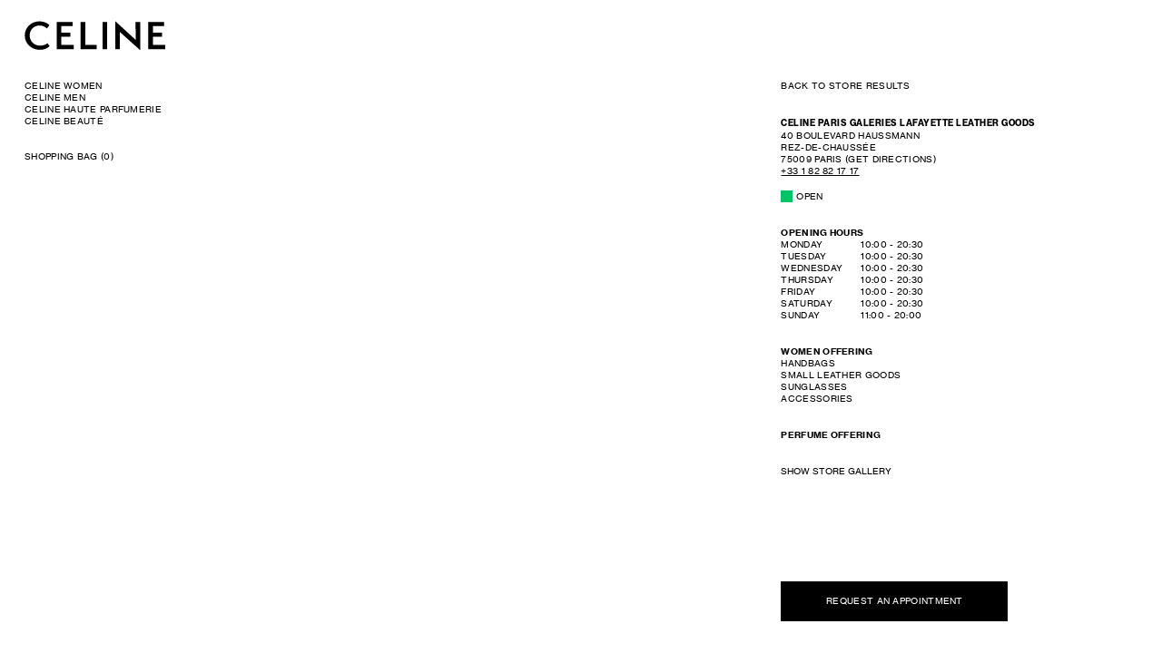

--- FILE ---
content_type: text/html;charset=utf-8
request_url: https://stores.celine.com/en_lu/paris/40-boulevard-haussmann-0000272
body_size: 22119
content:
<!DOCTYPE html><html lang="en_LU"><head><!-- Google Tag Manager --><!-- End Google Tag Manager --><!-- OneTrust Cookies Consent Notice start for celine.com --><!-- OneTrust Cookies Consent Notice end for celine.com --><meta http-equiv="Content-Type" content="text/html; charset=utf-8"/><meta http-equiv="X-UA-Compatible" content="IE=edge"/><link rel="dns-prefetch" href="//www.yext-pixel.com"/><link rel="dns-prefetch" href="//a.cdnmktg.com"/><link rel="dns-prefetch" href="//a.mktgcdn.com"/><link rel="dns-prefetch" href="//dynl.mktgcdn.com"/><link rel="dns-prefetch" href="//dynm.mktgcdn.com"/><link rel="dns-prefetch" href="//www.google-analytics.com"/><meta name="viewport" content="width=device-width, initial-scale=1, maximum-scale=1, user-scalable=no"/><meta name="format-detection" content="telephone=no"/><meta name="msapplication-square70x70logo" content="../../permanent-b0b701/assets/images/favicons/stores.celine.com/windows-tile-70x70.16cb8ba9.png"/><meta name="msapplication-square150x150logo" content="../../permanent-b0b701/assets/images/favicons/stores.celine.com/windows-tile-150x150.62b61c5d.png"/><meta name="msapplication-square310x310logo" content="../../permanent-b0b701/assets/images/favicons/stores.celine.com/windows-tile-310x310.9f5981c4.png"/><meta name="msapplication-TileImage" content="../../permanent-b0b701/assets/images/favicons/stores.celine.com/windows-tile-144x144.2bb2a0ce.png"/><link rel="apple-touch-icon-precomposed" sizes="152x152" href="../../permanent-b0b701/assets/images/favicons/stores.celine.com/apple-touch-icon-152x152-precomposed.908d60c7.png"/><link rel="apple-touch-icon-precomposed" sizes="120x120" href="../../permanent-b0b701/assets/images/favicons/stores.celine.com/apple-touch-icon-120x120-precomposed.76395f9d.png"/><link rel="apple-touch-icon-precomposed" sizes="76x76" href="../../permanent-b0b701/assets/images/favicons/stores.celine.com/apple-touch-icon-76x76-precomposed.65bde04a.png"/><link rel="apple-touch-icon-precomposed" sizes="60x60" href="../../permanent-b0b701/assets/images/favicons/stores.celine.com/apple-touch-icon-60x60-precomposed.e5a61c86.png"/><link rel="apple-touch-icon-precomposed" sizes="144x144" href="../../permanent-b0b701/assets/images/favicons/stores.celine.com/apple-touch-icon-144x144-precomposed.1de94fd8.png"/><link rel="apple-touch-icon-precomposed" sizes="114x114" href="../../permanent-b0b701/assets/images/favicons/stores.celine.com/apple-touch-icon-114x114-precomposed.16c9eb6c.png"/><link rel="apple-touch-icon-precomposed" sizes="72x72" href="../../permanent-b0b701/assets/images/favicons/stores.celine.com/apple-touch-icon-72x72-precomposed.aeffe119.png"/><link rel="apple-touch-icon" sizes="57x57" href="../../permanent-b0b701/assets/images/favicons/stores.celine.com/apple-touch-icon.633da4ee.png"/><meta name="mobile-web-app-capable" value="yes"/><link rel="icon" sizes="192x192" href="../../permanent-b0b701/assets/images/favicons/stores.celine.com/homescreen-192x192.65bd6678.png"/><link rel="shortcut icon" href="../../permanent-b0b701/assets/images/favicons/stores.celine.com/faviconNew.5aa300e2.svg"/><link rel="icon" type="image/svg" sizes="64x64" href="../../permanent-b0b701/assets/images/favicons/stores.celine.com/faviconNew.5aa300e2.svg"/><meta name="description" content="CELINE PARIS GALERIES LAFAYETTE LEATHER GOODS store in Paris: discover the latest collections."/><meta name="keywords" content="Celine"/><meta property="og:title" content="CELINE PARIS GALERIES LAFAYETTE LEATHER GOODS a CELINE store in Paris."/><meta property="og:description" content="CELINE PARIS GALERIES LAFAYETTE LEATHER GOODS store in Paris: discover the latest collections."/><meta property="og:image" content="https://dynl.mktgcdn.com/p/MHQykWc3C5SjLNLQIsTpyEhHFXD95tSb5GMESlrxQUI/150x150.png"/><meta property="og:type" content="website"/><meta property="og:url" content="https://stores.celine.com/en_lu/paris/40-boulevard-haussmann-0000272"/><meta name="twitter:card" content="summary"/><link rel="canonical" href="https://stores.celine.com/en_lu/paris/40-boulevard-haussmann-0000272"/><title data-pw-extract-id="SgoKrp9p-extract-title">CELINE PARIS GALERIES LAFAYETTE LEATHER GOODS A CELINE STORE IN PARIS.</title><link rel="stylesheet" type="text/css" href="https://cdn.jsdelivr.net/npm/pikaday/css/pikaday.css"/><script id="monitoring-data" type="text/data">{"isStaging":false,"siteDomain":"stores.celine.com","siteId":1318,"soyTemplateName":"entity"}</script><meta name="geo.position" content="48.8735879;2.3321501"/><meta name="geo.placename" content="Paris,"/><meta name="geo.region" content="France-"/><style id="main-1fe2eace-css">@font-face{font-family:Neue-HaasGrotesk-Display;src:url(../../permanent-b0b701/assets/vendor/HaasGrot-roman.5afcef46.eot);src:url(../../permanent-b0b701/assets/vendor/HaasGrot-roman.5afcef46.eot) format("embedded-opentype"),url(../../permanent-b0b701/assets/vendor/HaasGrot-roman.82544779.woff) format("woff"),url(../../permanent-b0b701/assets/vendor/HaasGrot-roman.07dc4b58.woff2) format("woff2"),url(../../permanent-b0b701/assets/vendor/HaasGrot-roman.b43c0566.ttf) format("truetype"),url(../../permanent-b0b701/assets/vendor/HaasGrot-roman.d4d85b98.svg) format("svg");font-weight:400;font-style:normal}@font-face{font-family:Neue-HaasGrotesk-Display;src:url(../../permanent-b0b701/assets/vendor/HaasGrot-bold.5b856087.eot);src:url(../../permanent-b0b701/assets/vendor/HaasGrot-bold.5b856087.eot) format("embedded-opentype"),url(../../permanent-b0b701/assets/vendor/HaasGrot-bold.03ec319e.woff) format("woff"),url(../../permanent-b0b701/assets/vendor/HaasGrot-bold.5ad7eca0.woff2) format("woff2"),url(../../permanent-b0b701/assets/vendor/HaasGrot-bold.865dee95.ttf) format("truetype"),url(../../permanent-b0b701/assets/vendor/HaasGrot-bold.d3b50836.svg) format("svg");font-weight:700;font-style:normal}@font-face{font-family:Neue-HaasGrotesk-Text;src:url(../../permanent-b0b701/assets/vendor/NeueHaasGroteskTextRegular.1b0101cd.eot);src:url(../../permanent-b0b701/assets/vendor/NeueHaasGroteskTextRegular.1b0101cd.eot) format("embedded-opentype"),url(../../permanent-b0b701/assets/vendor/NeueHaasGroteskTextRegular.0e22c668.ttf) format("truetype"),url(../../permanent-b0b701/assets/vendor/NeueHaasGroteskTextRegular.2aa57d57.woff) format("woff"),url(../../permanent-b0b701/assets/vendor/NeueHaasGroteskTextRegular.b74f02a2.woff2) format("woff2"),url(../../permanent-b0b701/assets/vendor/NeueHaasGroteskTextRegular.dcea513b.svg) format("svg");font-weight:400;font-style:normal}@font-face{font-family:Neue-HaasGrotesk-Text;src:url(../../permanent-b0b701/assets/vendor/NeueHaasGroteskTextBold.fdd8a3ea.eot);src:url(../../permanent-b0b701/assets/vendor/NeueHaasGroteskTextBold.fdd8a3ea.eot) format("embedded-opentype"),url(../../permanent-b0b701/assets/vendor/NeueHaasGroteskTextBold.b02c76de.ttf) format("truetype"),url(../../permanent-b0b701/assets/vendor/NeueHaasGroteskTextBold.383f904d.woff) format("woff"),url(../../permanent-b0b701/assets/vendor/NeueHaasGroteskTextBold.d78565c9.woff2) format("woff2"),url(../../permanent-b0b701/assets/vendor/NeueHaasGroteskTextBold.820e14c4.svg) format("svg");font-weight:700;font-style:normal}a,abbr,acronym,address,applet,article,aside,audio,b,big,blockquote,body,button,canvas,caption,center,cite,code,dd,del,details,dfn,div,dl,dt,em,embed,fieldset,figcaption,figure,footer,form,h1,h2,h3,h4,h5,h6,header,hgroup,html,i,iframe,img,input,ins,kbd,label,legend,li,mark,menu,nav,object,ol,output,p,pre,q,ruby,s,samp,section,small,span,strike,strong,sub,summary,sup,table,tbody,td,tfoot,th,thead,time,tr,tt,u,ul,var,video{border:0;border-radius:0;color:inherit;font:inherit;font-size:100%;margin:0;padding:0;vertical-align:baseline;text-decoration:none;-webkit-font-smoothing:antialiased;-moz-osx-font-smoothing:grayscale}article,aside,details,figcaption,figure,footer,header,hgroup,menu,nav,section{display:block}body{color:#000;font-weight:400;font-style:normal;font-family:Neue-HaasGrotesk-Text,Arial,sans-serif;letter-spacing:.01875rem;font-size:.75rem;line-height:1.25;text-transform:uppercase;display:-webkit-box;display:-ms-flexbox;display:flex;width:100%;min-height:100%;-webkit-box-flex:1;-ms-flex-positive:1;flex-grow:1}@media (min-width:48rem){body{font-size:.625rem;line-height:.8125rem}}@media (-ms-high-contrast:active),(-ms-high-contrast:none){body{font-family:Neue-HaasGrotesk-Display,Arial,sans-serif}}.isThai body{font-size:1rem;line-height:1.13;font-family:thonglor,Arial,sans-serif}.isJaOrZhOrKr body{font-size:.75rem;line-height:1.25}ol,ul{list-style:none}blockquote,q{quotes:none}blockquote:after,blockquote:before,q:after,q:before{content:"";content:none}table{border-collapse:collapse;border-spacing:0}*,:after,:before{-webkit-box-sizing:border-box;box-sizing:border-box}*{word-wrap:break-word;overflow-wrap:break-word}html{-webkit-text-size-adjust:100%;min-height:100%;display:-webkit-box;display:-ms-flexbox;display:flex}img,svg{max-width:100%;max-height:100%}button,textarea{-webkit-appearance:none;-moz-appearance:none;appearance:none}abbr,abbr[title]{text-decoration:none;border-bottom:none}button{background:none;cursor:pointer}.Teaser{color:#000;font-weight:400;font-style:normal;font-family:Neue-HaasGrotesk-Text,Arial,sans-serif;letter-spacing:.01875rem;font-size:.75rem;line-height:1.25;text-transform:uppercase;-webkit-transition:opacity .2s ease-in-out;transition:opacity .2s ease-in-out}@media (min-width:48rem){.Teaser{font-size:.625rem;line-height:.8125rem}}@media (-ms-high-contrast:active),(-ms-high-contrast:none){.Teaser{font-family:Neue-HaasGrotesk-Display,Arial,sans-serif}}.isThai .Teaser{font-size:1rem;line-height:1.13;font-family:thonglor,Arial,sans-serif}.isJaOrZhOrKr .Teaser{font-size:.75rem;line-height:1.25}.Teaser:hover{cursor:pointer}.Teaser-cta:hover,.Teaser-title,.Teaser-title:hover{font-weight:700}@media (min-width:48rem) and (max-width:74.9375rem){.Teaser-title{margin-right:.5rem}}.Teaser-titleLink{text-align:left;text-transform:uppercase}.Teaser-directions,.Teaser-miles{display:none}.Teaser-phone,.Teaser-right{-ms-flex-negative:0;flex-shrink:0}.Teaser-right{text-align:right}.Teaser-bottom,.Teaser-top{display:-webkit-box;display:-ms-flexbox;display:flex;-webkit-box-pack:justify;-ms-flex-pack:justify;justify-content:space-between}.Teaser-image{width:100%}.Teaser-imageCont{margin:-.625rem -.625rem .625rem;width:calc(100% + 1.25rem)}.Teaser-offered{display:-webkit-box;display:-ms-flexbox;display:flex;-webkit-box-orient:vertical;-webkit-box-direction:normal;-ms-flex-direction:column;flex-direction:column}.Teaser-offeredCollection{text-transform:uppercase;text-align:end}.Teaser-todayHours{margin-bottom:1.6875rem}.Teaser-todayHours .c-hours-today{display:-webkit-box;display:-ms-flexbox;display:flex;padding-left:.75rem;position:relative;-webkit-box-align:center;-ms-flex-align:center;align-items:center}.Teaser-todayHours .c-hours-today:before{content:" ";background-color:#999;height:.8125rem;width:.8125rem;display:inline-block;position:absolute;left:0;top:0}.Teaser-todayHours.is-open .c-hours-today:before{background-color:#00c366}.Teaser-todayHours .Hours-status{margin-left:.3125rem}.Teaser-todayHours--isHidden{display:none}.Teaser-isOpeningSoon{display:-webkit-box;display:-ms-flexbox;display:flex}.Teaser-isOpeningSoonWrapper{margin-top:.8125rem}.MapTeaser-content--redesign .Hours-statusOpen,.Teaser--redesign .Hours-statusOpen{width:.5625rem;height:.5625rem;background-color:#00c366;margin-right:.25rem}.MapTeaser-content--redesign .Hours-statusClosed,.Teaser--redesign .Hours-statusClosed{width:.5625rem;height:.5625rem;background-color:#747474;margin-right:.25rem}.MapTeaser-content--redesign .Hours-status,.Teaser--redesign .Hours-status{display:-webkit-box;display:-ms-flexbox;display:flex;-webkit-box-align:center;-ms-flex-align:center;align-items:center}.MapTeaser-content--redesign .Hours-additional,.Teaser--redesign .Hours-additional{margin-left:.25rem}.MapTeaser-content--redesign .HoursInterval-day .Hours-status,.Teaser--redesign .HoursInterval-day .Hours-status{display:inline-block}.Teaser--redesign{display:-webkit-box;display:-ms-flexbox;display:flex;-webkit-box-pack:justify;-ms-flex-pack:justify;justify-content:space-between}.MapTeaser-content--redesign .Teaser-open{margin-top:.625rem}.MapTeaser-content--redesign .Teaser-linksRow{margin-top:1.5625rem}.MapTeaser-content--redesign .Teaser-textCont{width:100%}.MapTeaser-content--redesign .Teaser-titleLink{text-decoration:none}.Teaser--redesign .Teaser-bottom{-webkit-box-orient:vertical;-webkit-box-direction:normal;-ms-flex-direction:column;flex-direction:column}.Teaser--redesign .Teaser-ctaButton{text-transform:uppercase;text-decoration:underline}.Teaser--redesign .Teaser-ctaButton:hover{text-decoration:none}.Teaser--redesign .Teaser-linksRow,.Teaser--redesign .Teaser-open{margin-top:.625rem}.MapTeaser{-webkit-transition:opacity .2s ease-in-out;transition:opacity .2s ease-in-out;padding:.625rem;opacity:0;overflow:hidden;position:relative;background-color:#fff}.MapTeaser .Teaser-linksRow{margin-top:1.0625rem}.MapTeaser.c-active{z-index:9;opacity:1;cursor:pointer}.MapTeaser.c-nodisplay{height:0;padding:0}.MapTeaser-content{color:#000;font-weight:400;font-style:normal;font-family:Neue-HaasGrotesk-Text,Arial,sans-serif;letter-spacing:.01875rem;font-size:.75rem;line-height:1.25;text-transform:uppercase}@media (min-width:48rem){.MapTeaser-content{font-size:.625rem;line-height:.8125rem}}@media (-ms-high-contrast:active),(-ms-high-contrast:none){.MapTeaser-content{font-family:Neue-HaasGrotesk-Display,Arial,sans-serif}}.isThai .MapTeaser-content{font-size:1rem;line-height:1.13;font-family:thonglor,Arial,sans-serif}.isJaOrZhOrKr .MapTeaser-content{font-size:.75rem;line-height:1.25}.MapTeaser-button{text-align:left;text-transform:uppercase;text-decoration:underline}.MapTeaser-button:hover{text-decoration:none}.MapTeaser--redesign{padding:0;background:none}.MapTeaser--redesign .Teaser-imageCont{margin:0;width:100%}.Teaser--appointment .Teaser-phone,.u-hidden{display:none}.Teaser-isOpeningSoon:before{content:"";background-color:#999;height:.8125rem;width:.8125rem;display:inline-block;margin-right:.25rem}.ResultList{display:-webkit-box;display:-ms-flexbox;display:flex;-webkit-box-orient:vertical;-webkit-box-direction:normal;-ms-flex-direction:column;flex-direction:column}.ResultList-item{-webkit-transition:opacity .2s ease-in-out,background-color .2s ease-in-out;transition:opacity .2s ease-in-out,background-color .2s ease-in-out;padding:.875rem 0;opacity:0}.ResultList-item.c-active{opacity:1}.ResultList-item.c-selected{background-color:#ddd}.ResultList-item.c-animate{-webkit-transition:opacity .2s ease-in-out,margin-top .3s ease-in-out;transition:opacity .2s ease-in-out,margin-top .3s ease-in-out}.ResultList-item .MapTeaser{display:none}.ResultList-item.is-selected{border-top:.0625rem solid #ccc;border-bottom:.0625rem solid #ccc}.ResultList.c-hidden{display:none}.Dropdown{color:#000;font-weight:400;font-style:normal;font-family:Neue-HaasGrotesk-Text,Arial,sans-serif;letter-spacing:.01875rem;font-size:.75rem;line-height:1.25;text-transform:uppercase;-ms-overflow-style:none;scrollbar-width:none;-webkit-transition:padding-top .3s,padding-bottom .3s,height .3s,max-height .3s,color .2s;transition:padding-top .3s,padding-bottom .3s,height .3s,max-height .3s,color .2s;color:#767676;background-color:#fafafa;padding:0 .625rem;width:100%;position:absolute;top:1.1875rem;max-height:0;overflow:hidden;z-index:12}@media (min-width:48rem){.Dropdown{font-size:.625rem;line-height:.8125rem}}@media (-ms-high-contrast:active),(-ms-high-contrast:none){.Dropdown{font-family:Neue-HaasGrotesk-Display,Arial,sans-serif}}.isThai .Dropdown{font-size:1rem;line-height:1.13;font-family:thonglor,Arial,sans-serif}.isJaOrZhOrKr .Dropdown{font-size:.75rem;line-height:1.25}.Dropdown::-webkit-scrollbar{display:none;-webkit-appearance:none}@media (max-width:47.9375rem){.Dropdown{position:fixed;bottom:0;top:unset;left:0}}.Dropdown.c-active:not(.c-blocked){max-height:12.5rem;padding:.1875rem .625rem;margin-bottom:-.1875rem;overflow:auto}.Dropdown-item,.Dropdown-noResults{padding:1.125rem 0;text-align:center}.Dropdown-item:hover,.Dropdown-noResults:hover{cursor:pointer}.Dropdown-item.c-selected,.Dropdown-noResults.c-selected{color:#000;font-weight:700}.Dropdown-item.c-hidden,.Dropdown-noResults,.Dropdown-noResults.c-hidden{display:none}.Dropdown-noResults.c-active{display:block}.Dropdown-overlay{position:absolute;top:0;left:0;width:100%;height:100%;z-index:11;opacity:0}@media (min-width:62rem){.Dropdown-overlay{display:none}}.Form{-ms-overflow-style:none;scrollbar-width:none;-webkit-transition:left .3s ease-in-out;transition:left .3s ease-in-out;position:absolute;top:0;left:100%;background-color:#fff;padding-left:.3125rem;z-index:25;height:calc(100% - 1.4375rem)}.Form::-webkit-scrollbar{display:none;-webkit-appearance:none}@media (min-width:48rem){.Form{overflow:auto}}@media (max-width:74.9375rem){.Form{z-index:15;-webkit-overflow-scrolling:touch}}@media (max-width:47.9375rem){.Form{display:-webkit-box;display:-ms-flexbox;display:flex;height:auto;opacity:0;-webkit-transition:opacity .2s ease-in-out;transition:opacity .2s ease-in-out}}@media (max-width:47.9375rem){.Form.c-show{left:0}}@media (min-width:75rem){.Form.c-active{left:58%}}@media (min-width:48rem) and (max-width:74.9375rem){.Form.c-active{left:58.3333%}}@media (max-width:47.9375rem){.Form.c-active{opacity:1;height:calc(100vh - 5.3125rem)}}@media (min-width:62rem){.Form.c-active{width:100%;right:0}}.Form:not(.c-active){height:100%;overflow:hidden}@media (max-width:74.9375rem){.Form:not(.c-active){height:calc(100% - 3.75rem)}}.Form-container{-ms-overflow-style:none;scrollbar-width:none;background-color:#fff;position:relative}.Form-container::-webkit-scrollbar{display:none;-webkit-appearance:none}@media (max-width:47.9375rem){.Form-container{width:calc(100% + .625rem);left:-.3125rem;padding-right:1.25rem;padding-left:1.25rem;margin-right:-.625rem}}@media (max-width:74.9375rem){.Form-container{display:-webkit-box;display:-ms-flexbox;display:flex;-webkit-box-orient:vertical;-webkit-box-direction:normal;-ms-flex-direction:column;flex-direction:column}}@media (min-width:48rem) and (max-width:74.9375rem){.Form-container{left:-.8125rem;width:calc(100% + 1.125rem);padding-left:1.25rem;padding-right:1.25rem}}@media (min-width:62rem){.Form-container{width:40%}}@media (min-width:75rem){.Form-container{padding-left:.5rem;padding-right:.875rem}}.Form-form{-webkit-transition:height .3s ease-in-out,opacity .2s ease-in-out;transition:height .3s ease-in-out,opacity .2s ease-in-out;-webkit-transition-duration:1s;transition-duration:1s}@media (max-width:74.9375rem){.Form-form{overflow:hidden}}@media (max-width:47.9375rem){.Form-form{display:-webkit-box;display:-ms-flexbox;display:flex;-webkit-box-orient:vertical;-webkit-box-direction:normal;-ms-flex-direction:column;flex-direction:column;-ms-flex-negative:0;flex-shrink:0;background-color:#fff}}.Form-form.c-hidden{opacity:0;height:0!important}.Form-title{font-family:Neue-HaasGrotesk-Display,Arial,sans-serif;color:#000;font-weight:700;font-style:normal;-webkit-font-smoothing:antialiased;-moz-osx-font-smoothing:grayscale;font-size:.8125rem;line-height:1.23;letter-spacing:.01875rem;text-transform:uppercase}@media (max-width:47.9375rem){.Form-title{padding-top:2.3125rem}.Form-title.c-hidden{opacity:0;display:none}}.Form-subtitle{color:#000;font-weight:400;font-style:normal;font-family:Neue-HaasGrotesk-Text,Arial,sans-serif;letter-spacing:.01875rem;font-size:.75rem;line-height:1.25;text-transform:uppercase;margin-top:1.6875rem}@media (min-width:48rem){.Form-subtitle{font-size:.625rem;line-height:.8125rem}}@media (-ms-high-contrast:active),(-ms-high-contrast:none){.Form-subtitle{font-family:Neue-HaasGrotesk-Display,Arial,sans-serif}}.isThai .Form-subtitle{font-size:1rem;line-height:1.13;font-family:thonglor,Arial,sans-serif}.isJaOrZhOrKr .Form-subtitle{font-size:.75rem;line-height:1.25}.Form-arrow{position:absolute;width:1.25rem;height:100%;cursor:pointer;z-index:5;right:0;bottom:0;pointer-events:none}.Form-arrow:after{content:url(../../permanent-b0b701/assets/images/arrow-down.337489ec.svg);right:0;bottom:.1875rem;width:.4375rem;position:absolute;-webkit-transition:inherit;transition:inherit}@media (max-width:47.9375rem){.Form-arrow{z-index:0}}.Form-checkboxTextCont{display:-webkit-box;display:-ms-flexbox;display:flex;-webkit-box-align:center;-ms-flex-align:center;align-items:center;-webkit-box-pack:start;-ms-flex-pack:start;justify-content:flex-start}.Form-checkboxTextCont .Form-msg{cursor:pointer}.Form-early,.Form-empty,.Form-error{display:none}.Form-input{color:#000;font-weight:400;font-style:normal;font-family:Neue-HaasGrotesk-Text,Arial,sans-serif;letter-spacing:.01875rem;font-size:.75rem;line-height:1.25;text-transform:uppercase;border:none;border-bottom:.0625rem solid #000;background-color:transparent;width:100%;padding:0 0 .1875rem;position:relative;z-index:1}@media (min-width:48rem){.Form-input{font-size:.625rem;line-height:.8125rem}}@media (-ms-high-contrast:active),(-ms-high-contrast:none){.Form-input{font-family:Neue-HaasGrotesk-Display,Arial,sans-serif}}.isThai .Form-input{font-size:1rem;line-height:1.13;font-family:thonglor,Arial,sans-serif}.isJaOrZhOrKr .Form-input{font-size:.75rem;line-height:1.25}.Form-input:focus{outline:none}.Form-input::-ms-clear{display:none}.Form textarea{height:5rem;resize:none;overflow:auto;border-radius:0;border:.0625rem solid #ccc}.Form-datepicker{position:absolute;left:0;top:.3125rem;height:1.0625rem;width:100%;z-index:18;-webkit-appearance:none;-moz-appearance:none;appearance:none;opacity:0}@media (min-width:62rem){.Form-datepicker{display:none}}.Form-datepickerContainer{position:absolute;top:1.0625rem;left:0;z-index:12}@media (max-width:47.9375rem){.Form-datepickerContainer{width:100vw;position:fixed}}.Form-row{display:-webkit-box;display:-ms-flexbox;display:flex;margin-top:1rem}@media (max-width:47.9375rem){.Form-row{-ms-flex-negative:0;flex-shrink:0}}.Form-row--textarea{margin-top:3.125rem}.Form-row--checkbox{-webkit-box-orient:vertical;-webkit-box-direction:normal;-ms-flex-direction:column;flex-direction:column;-webkit-box-align:start;-ms-flex-align:start;align-items:flex-start;margin-top:2.6875rem;row-gap:.625rem}@media (min-width:48rem){.Form-row--checkbox{margin-bottom:1.6875rem}}.Form-row--success{-webkit-box-flex:1;-ms-flex-positive:1;flex-grow:1}@media (max-width:47.9375rem){.Form-row--success{-ms-flex-negative:1;flex-shrink:1;position:fixed;margin-top:3.75rem}}.Form-searchPlaceholder{color:#000;font-weight:400;font-style:normal;font-family:Neue-HaasGrotesk-Text,Arial,sans-serif;letter-spacing:.01875rem;font-size:.75rem;line-height:1.25;text-transform:uppercase;color:#999;z-index:0;overflow:hidden;width:100%;position:absolute;top:.125rem}@media (min-width:48rem){.Form-searchPlaceholder{font-size:.625rem;line-height:.8125rem}}@media (-ms-high-contrast:active),(-ms-high-contrast:none){.Form-searchPlaceholder{font-family:Neue-HaasGrotesk-Display,Arial,sans-serif}}.isThai .Form-searchPlaceholder{font-size:1rem;line-height:1.13;font-family:thonglor,Arial,sans-serif}.isJaOrZhOrKr .Form-searchPlaceholder{font-size:.75rem;line-height:1.25}.Form-searchPlaceholder.c-active:not(.c-blocked){top:-.75rem}.Form-searchPlaceholder.c-animate{-webkit-transition:top .2s ease-in-out;transition:top .2s ease-in-out;-webkit-transition-duration:.1s;transition-duration:.1s}.Form-inputContainer{position:relative;-webkit-box-flex:1;-ms-flex-positive:1;flex-grow:1}.Form-inputContainer:first-child:not(:last-child){margin-right:.625rem}.Form-inputContainer.c-early .Form-arrow:after,.Form-inputContainer.c-empty .Form-arrow:after,.Form-inputContainer.c-invalid .Form-arrow:after{content:url(../../permanent-b0b701/assets/images/arrow-down-red.5038c24f.svg)}.Form-inputContainer.c-early .Form-searchPlaceholder,.Form-inputContainer.c-empty .Form-searchPlaceholder,.Form-inputContainer.c-invalid .Form-searchPlaceholder{color:red}.Form-inputContainer.c-early .Form-msg,.Form-inputContainer.c-empty .Form-msg,.Form-inputContainer.c-invalid .Form-msg{display:none}.Form-inputContainer.c-early .Form-error,.Form-inputContainer.c-empty .Form-error,.Form-inputContainer.c-invalid .Form-error{display:block}.Form-inputContainer.c-early .Form-input,.Form-inputContainer.c-empty .Form-input,.Form-inputContainer.c-invalid .Form-input{border-color:red;color:red}.Form-inputContainer.c-early .Form-counter,.Form-inputContainer.c-empty .Form-counter,.Form-inputContainer.c-invalid .Form-counter{color:red}.Form-inputContainer.c-empty .Form-error{display:none}.Form-inputContainer.c-empty .Form-empty{display:block}.Form-inputContainer.c-early .Form-error{display:none}.Form-inputContainer.c-early .Form-early{display:block}.Form-inputContainer.c-active:not(.c-early) .Form-arrow{pointer-events:auto}.Form-inputContainer.c-active:not(.c-early) .Form-arrow:after{-webkit-transform:rotate(180deg);transform:rotate(180deg);bottom:0}.Form-prefix{margin-top:3.125rem}.Form-prefixFieldset{display:-webkit-box;display:-ms-flexbox;display:flex;-webkit-box-orient:horizontal;-webkit-box-direction:normal;-ms-flex-direction:row;flex-direction:row;-webkit-box-align:center;-ms-flex-align:center;align-items:center;-webkit-column-gap:2rem;column-gap:2rem}.Form-area{width:5.8125rem;-webkit-box-flex:0;-ms-flex-positive:0;flex-grow:0}.Form .Dropdown{top:1.0625rem}@media (max-width:61.9375rem){.Form .Dropdown{top:auto;bottom:0}}.Form-counter{color:#000;font-weight:400;font-style:normal;font-family:Neue-HaasGrotesk-Text,Arial,sans-serif;letter-spacing:.01875rem;font-size:.75rem;line-height:1.25;text-transform:uppercase;color:#999;position:absolute;right:0;bottom:-.875rem}@media (min-width:48rem){.Form-counter{font-size:.625rem;line-height:.8125rem}}@media (-ms-high-contrast:active),(-ms-high-contrast:none){.Form-counter{font-family:Neue-HaasGrotesk-Display,Arial,sans-serif}}.isThai .Form-counter{font-size:1rem;line-height:1.13;font-family:thonglor,Arial,sans-serif}.isJaOrZhOrKr .Form-counter{font-size:.75rem;line-height:1.25}.Form [type=radio]:checked~.checkmark:after{content:"";-webkit-transition:none;transition:none;position:absolute;background-color:#000;width:.1875rem;height:.1875rem;left:.0625rem;top:.0625rem;opacity:1}.Form-checkbox{-webkit-transition:opacity .2s ease-in-out;transition:opacity .2s ease-in-out;width:.4375rem;height:.4375rem;border:.0625rem solid #000;margin-right:.5rem;-ms-flex-negative:0;flex-shrink:0;position:relative}.Form-checkbox:before{content:"";-webkit-transition:inherit;transition:inherit;position:absolute;background-color:#000;width:.1875rem;height:.1875rem;left:.0625rem;top:.0625rem;opacity:0}.Form-checkbox.c-active:before{opacity:1}.Form-checkboxText{color:#000;font-weight:400;font-style:normal;font-family:Neue-HaasGrotesk-Text,Arial,sans-serif;letter-spacing:.01875rem;font-size:.75rem;line-height:1.25;text-transform:uppercase}@media (min-width:48rem){.Form-checkboxText{font-size:.625rem;line-height:.8125rem}}@media (-ms-high-contrast:active),(-ms-high-contrast:none){.Form-checkboxText{font-family:Neue-HaasGrotesk-Display,Arial,sans-serif}}.isThai .Form-checkboxText{font-size:1rem;line-height:1.13;font-family:thonglor,Arial,sans-serif}.isJaOrZhOrKr .Form-checkboxText{font-size:.75rem;line-height:1.25}.Form-checkboxContainer{display:-webkit-box;display:-ms-flexbox;display:flex;-webkit-box-align:center;-ms-flex-align:center;align-items:center;cursor:pointer}.Form-checkboxContainer.c-empty .Form-checkboxText{color:red}.Form-checkboxContainer.c-empty .Form-msg{display:none}.Form-checkboxContainer.c-empty .Form-empty{display:-webkit-box;display:-ms-flexbox;display:flex}.Form-checkboxInput{position:absolute;top:-.125rem;left:-.125rem;width:.5625rem;height:.5625rem;z-index:10;opacity:0;cursor:pointer}.Form-submit{-webkit-transition:background-color .2s ease-in-out;transition:background-color .2s ease-in-out;-webkit-appearance:none;-moz-appearance:none;appearance:none;display:-webkit-inline-box;display:-ms-inline-flexbox;display:inline-flex;-webkit-box-pack:center;-ms-flex-pack:center;justify-content:center;-webkit-box-align:center;-ms-flex-align:center;align-items:center;cursor:pointer;position:relative;min-height:2.75rem;padding:.75rem 1rem;font-weight:400;font-style:normal;font-family:Neue-HaasGrotesk-Text,Arial,sans-serif;letter-spacing:.01875rem;font-size:.75rem;line-height:1.25;text-transform:uppercase;color:#000;background-color:#fff;color:#fff;background-color:#000;border:1px solid #000;width:100%;text-align:center}.Form-submit,.Form-submit:active,.Form-submit:focus,.Form-submit:hover,.Form-submit:link,.Form-submit:visited{text-decoration:none}@media (min-width:48rem){.Form-submit{font-size:.625rem;line-height:.8125rem}}@media (-ms-high-contrast:active),(-ms-high-contrast:none){.Form-submit{font-family:Neue-HaasGrotesk-Display,Arial,sans-serif}}.isThai .Form-submit{font-size:1rem;line-height:1.13;font-family:thonglor,Arial,sans-serif}.isJaOrZhOrKr .Form-submit{font-size:.75rem;line-height:1.25}.Form-submit:active,.Form-submit:hover{font-weight:700}.Form-submit:disabled{background-color:rgba(0,0,0,.6);cursor:auto;border:none}.Form-submit:disabled:hover{font-weight:400}.Form-disclaimer{color:#000;font-weight:400;font-style:normal;font-family:Neue-HaasGrotesk-Text,Arial,sans-serif;letter-spacing:.01875rem;font-size:.75rem;line-height:1.25;text-transform:uppercase;color:#999}@media (min-width:48rem){.Form-disclaimer{font-size:.625rem;line-height:.8125rem}}@media (-ms-high-contrast:active),(-ms-high-contrast:none){.Form-disclaimer{font-family:Neue-HaasGrotesk-Display,Arial,sans-serif}}.isThai .Form-disclaimer{font-size:1rem;line-height:1.13;font-family:thonglor,Arial,sans-serif}.isJaOrZhOrKr .Form-disclaimer{font-size:.75rem;line-height:1.25}.Form-disclaimer a{text-decoration:underline;color:#767676}.Form-disclaimer a:hover{text-decoration:none}.Form-success{-webkit-transition:opacity .2s ease-in-out;transition:opacity .2s ease-in-out;color:#000;font-weight:400;font-style:normal;font-family:Neue-HaasGrotesk-Text,Arial,sans-serif;letter-spacing:.01875rem;font-size:.75rem;line-height:1.25;text-transform:uppercase;opacity:1}@media (min-width:48rem){.Form-success{font-size:.625rem;line-height:.8125rem}}@media (-ms-high-contrast:active),(-ms-high-contrast:none){.Form-success{font-family:Neue-HaasGrotesk-Display,Arial,sans-serif}}.isThai .Form-success{font-size:1rem;line-height:1.13;font-family:thonglor,Arial,sans-serif}.isJaOrZhOrKr .Form-success{font-size:.75rem;line-height:1.25}@media (max-width:47.9375rem){.Form-success{display:-webkit-box;display:-ms-flexbox;display:flex;-webkit-box-orient:vertical;-webkit-box-direction:normal;-ms-flex-direction:column;flex-direction:column}}.Form-success.c-hidden{opacity:0;display:none}.Form-successText{z-index:100}.Form-successImg{overflow:hidden;margin-left:-1.25rem;margin-right:-1.25rem;width:calc(100% + 2.5rem);max-width:none;-o-object-fit:cover;object-fit:cover;padding-top:1.6875rem;-webkit-box-flex:1;-ms-flex-positive:1;flex-grow:1;height:calc(100vh - 5.3125rem)}@media (min-width:48rem){.Form-successImg{display:none}}.Form-successText:before{content:url(../../permanent-b0b701/assets/images/check.126e4d17.svg);margin-left:-.375rem;top:.3125rem;position:relative}.Form-successIcon{margin-bottom:-.375rem;width:1.25rem;height:1.25rem;margin-left:-.3125rem}.Form-close{color:#000;font-weight:400;font-style:normal;font-family:Neue-HaasGrotesk-Text,Arial,sans-serif;letter-spacing:.01875rem;font-size:.75rem;line-height:1.25;text-transform:uppercase;position:fixed;right:0;top:0;padding:1.5625rem 1.6875rem;background-color:#fff;text-align:right}@media (min-width:48rem){.Form-close{font-size:.625rem;line-height:.8125rem}}@media (-ms-high-contrast:active),(-ms-high-contrast:none){.Form-close{font-family:Neue-HaasGrotesk-Display,Arial,sans-serif}}.isThai .Form-close{font-size:1rem;line-height:1.13;font-family:thonglor,Arial,sans-serif}.isJaOrZhOrKr .Form-close{font-size:.75rem;line-height:1.25}.Form-close:hover{font-weight:700}@media (max-width:74.9375rem){.Form-close{display:none}}.Form-closeLink{cursor:pointer}.Form-dropdownSelect{position:absolute;top:.3125rem;left:0;width:100%;z-index:15;opacity:0;display:none}.Form-link{text-decoration:underline}.Form-link:hover{text-decoration:none}@media (min-width:62rem) and (max-width:112.5rem){.Form--appointment.c-active{left:58%}}.Form--appointment.c-active .Teaser-top{-webkit-box-orient:vertical;-webkit-box-direction:normal;-ms-flex-direction:column;flex-direction:column}.Form--appointment.c-active .Teaser-phone{display:-webkit-box;display:-ms-flexbox;display:flex}.Form--appointment:not(.c-active){left:100%}.Form--appointment .Form-title{margin-bottom:1rem}@-webkit-keyframes downRotate{50%{-webkit-transform:translateY(.4375rem);transform:translateY(.4375rem)}to{-webkit-transform:translateY(.4375rem) rotate(45deg);transform:translateY(.4375rem) rotate(45deg)}}@keyframes downRotate{50%{-webkit-transform:translateY(.4375rem);transform:translateY(.4375rem)}to{-webkit-transform:translateY(.4375rem) rotate(45deg);transform:translateY(.4375rem) rotate(45deg)}}@-webkit-keyframes disappear{50%{opacity:1;width:100%;-webkit-transform:translate(0);transform:translate(0)}to{opacity:0;width:0;-webkit-transform:translate(.625rem);transform:translate(.625rem)}}@keyframes disappear{50%{opacity:1;width:100%;-webkit-transform:translate(0);transform:translate(0)}to{opacity:0;width:0;-webkit-transform:translate(.625rem);transform:translate(.625rem)}}@-webkit-keyframes upRotate{50%{-webkit-transform:translateY(-.4375rem);transform:translateY(-.4375rem)}to{-webkit-transform:translateY(-.4375rem) rotate(-45deg);transform:translateY(-.4375rem) rotate(-45deg);margin-top:-.125rem;margin-left:-.0625rem}}@keyframes upRotate{50%{-webkit-transform:translateY(-.4375rem);transform:translateY(-.4375rem)}to{-webkit-transform:translateY(-.4375rem) rotate(-45deg);transform:translateY(-.4375rem) rotate(-45deg);margin-top:-.125rem;margin-left:-.0625rem}}.Header{padding:1.375rem 1.375rem 0 1.6875rem;height:100%;z-index:20;background-color:#fff;display:-webkit-box;display:-ms-flexbox;display:flex;-webkit-box-orient:vertical;-webkit-box-direction:normal;-ms-flex-direction:column;flex-direction:column;width:calc((100% - 6.875rem)/12*2 + .625rem)}@media (max-width:74.9375rem){.Header{height:3.75rem;top:0;padding:1.2125rem 1.25rem;width:100%;position:fixed}}@media (min-width:75rem){.Header{position:fixed}}@media (max-width:74.9375rem){.Header-imageCont{display:-webkit-box;display:-ms-flexbox;display:flex;-webkit-box-pack:justify;-ms-flex-pack:justify;justify-content:space-between;width:100%;margin-bottom:2.9375rem}}.Header-imageLink{display:-webkit-box;display:-ms-flexbox;display:flex}.Header-image{display:block;height:2.125rem}@media (max-width:74.9375rem){.Header-image{height:1.375rem}}.Header-linksCont{display:-webkit-box;display:-ms-flexbox;display:flex;-webkit-box-pack:justify;-ms-flex-pack:justify;justify-content:space-between;margin-top:var(--header-logo-spacing)}@media (max-width:74.9375rem){.Header-linksCont{-webkit-transition:height .2s ease-in-out;transition:height .2s ease-in-out;-webkit-box-orient:vertical;-webkit-box-direction:normal;-ms-flex-direction:column;flex-direction:column;position:fixed;left:0;padding-left:1.25rem;padding-top:0;background-color:#fff;width:100%;height:0;overflow:hidden;-webkit-animation-duration:.75s;animation-duration:.75s}}@media (max-width:47.9375rem){.Header-linksCont{-webkit-box-flex:1;-ms-flex-positive:1;flex-grow:1}}.Header-links{color:#000;font-weight:400;font-style:normal;font-family:Neue-HaasGrotesk-Text,Arial,sans-serif;letter-spacing:.01875rem;font-size:.75rem;line-height:1.25;text-transform:uppercase;line-height:1.08;display:-webkit-box;display:-ms-flexbox;display:flex;-webkit-box-orient:vertical;-webkit-box-direction:normal;-ms-flex-direction:column;flex-direction:column}@media (min-width:48rem){.Header-links{font-size:.625rem;line-height:.8125rem}}@media (-ms-high-contrast:active),(-ms-high-contrast:none){.Header-links{font-family:Neue-HaasGrotesk-Display,Arial,sans-serif}}.isThai .Header-links{font-size:1rem;line-height:1.13;font-family:thonglor,Arial,sans-serif}.isJaOrZhOrKr .Header-links{font-size:.75rem;line-height:1.25}@media (max-width:47.9375rem){.Header-links{margin-bottom:1.25rem}}@media (max-width:74.9375rem){.Header-links{-ms-flex-negative:0;flex-shrink:0;height:100%}.Header-links:not(:last-child){margin-bottom:3.125rem}.Header-links:last-child{margin-bottom:1.875rem}}@media (max-width:74.9375rem) and (min-width:75rem){.Header-links:last-child{margin-bottom:1.25rem}}@media (min-width:75rem){.Header-links--right{text-align:right}}@media (max-width:74.9375rem){.Header-links--appointment{height:calc(100% - 7.5rem)}}.Header-link{display:block}@media (min-width:48rem){.Header-link:hover{font-weight:700}}@media (max-width:61.9375rem){.Header-link{margin-top:.625rem}}.Header-link--divider{margin-top:1.875rem}@media (min-width:48rem){.Header-link--divider{margin-top:.8125rem}}.Header-link--cart{margin-top:1.625rem}@media (max-width:74.9375rem){.Header-link--appointment{margin-top:auto}}.Header-link--phone,.Header-link--phone:hover{margin-top:1.625rem}@media (max-width:74.9375rem){.Header-link--phone{position:absolute;right:1.375rem;bottom:2rem}}.Header-menu{position:relative;width:1.25rem;height:1.25rem;cursor:pointer}@media (min-width:75rem){.Header-menu{display:none}}.Header-menu.c-closed .Header-line:first-child,.Header-menu.c-open .Header-line:first-child{-webkit-animation:downRotate .5s forwards;animation:downRotate .5s forwards}.Header-menu.c-closed .Header-line:nth-child(2),.Header-menu.c-open .Header-line:nth-child(2){-webkit-animation:disappear .5s forwards;animation:disappear .5s forwards}.Header-menu.c-closed .Header-line:nth-child(3),.Header-menu.c-open .Header-line:nth-child(3){-webkit-animation:upRotate .5s forwards;animation:upRotate .5s forwards}.Header-menu.c-open .Header-line:nth-child(1n){animation-direction:reverse}.Header-menu.c-closed .Header-line{width:1.5rem}.Header-line{-webkit-transition:opacity .2s ease-in-out;transition:opacity .2s ease-in-out;-webkit-transform-origin:.75rem .0625rem;transform-origin:.75rem .0625rem;position:relative;width:100%;height:.1875rem;background-color:#000}.Header-line:not(:last-child){margin-bottom:.3125rem}@media (max-width:47.9375rem){.Header--appointment .Header-linksCont{margin-top:2rem}}.Main{margin-top:1.5rem;width:100%}@media (min-width:75rem){.Main{display:-webkit-box;display:-ms-flexbox;display:flex;margin-top:calc(var(--header-logo-spacing) + 3.5rem);padding-left:16.66667%;-webkit-box-orient:vertical;-webkit-box-direction:normal;-ms-flex-direction:column;flex-direction:column}}.Main-content{position:relative}@media (max-width:74.9375rem){.Main-content{-webkit-overflow-scrolling:touch}}@media (max-width:61.9375rem){.Main-content{-ms-overflow-style:none;scrollbar-width:none}.Main-content::-webkit-scrollbar{display:none;-webkit-appearance:none}}@media (min-width:62rem){.Main-content--appointment{height:calc(100vh - 6.25rem);padding-bottom:1.875rem;-ms-overflow-style:none;scrollbar-width:none}.Main-content--appointment::-webkit-scrollbar{display:none;-webkit-appearance:none}}.Main-content--locationEntity{width:100%}@media (min-width:75rem){.Main-content--locationEntity{padding-right:6.875rem}}.Footer{-ms-flex-negative:0;flex-shrink:0;display:none}.Accordion{margin-top:1.25rem;margin-bottom:1.25rem;width:100%}.Accordion-heading{margin-bottom:1.25rem;font-weight:700}.Accordion-toggle{color:#000;display:-webkit-box;display:-ms-flexbox;display:flex;-webkit-box-align:center;-ms-flex-align:center;align-items:center;position:relative;width:100%;text-align:left;padding-right:1.25rem;text-transform:uppercase}.Accordion-toggle:after,.Accordion-toggle:before{font-size:.9375rem;line-height:1.33;font-family:Neue-HaasGrotesk-Text,Arial,sans-serif;font-weight:300}.Accordion-toggle:before{color:#999;margin-right:.625rem}.Accordion-toggle:after{color:#000;content:"+";position:absolute;top:0;bottom:0;right:0;-webkit-transition:height .5s ease;transition:height .5s ease}.Accordion-description{margin-bottom:1.25rem}.Accordion-item{border-top:.0625rem solid #999;padding:1.25rem 0}.Accordion-item:last-child{border-bottom:.0625rem solid #999}.Accordion-item.is-expanded .Accordion-toggle{font-weight:700}.Accordion-item.is-expanded .Accordion-toggle:after{color:#000;content:"-"}.Accordion-answer{height:0;overflow:hidden;-webkit-transition:height .4s ease;transition:height .4s ease}.Accordion-text{margin-bottom:.9375rem;margin-top:1.25rem}.Accordion-link{display:block;margin-bottom:.3125rem}.sr-only{position:absolute;width:.0625rem;height:.0625rem;margin:-.0625rem;padding:0;overflow:hidden;clip:rect(0,0,0,0);border:0;white-space:nowrap}.sr-only-focusable:active,.sr-only-focusable:focus{position:static;width:auto;height:auto;margin:0;overflow:visible;clip:auto}.xYextDebug{--settings-accent:$analytics-debugger-settings-accent;--settings-text:$analytics-debugger-settings-text;--tooltip-background:$analytics-debugger-tooltip-background;--tooltip-text:$analytics-debugger-tooltip-text;--scope-background:$analytics-debugger-scope-background;--scope-text:$analytics-debugger-scope-text}.xYextDebug a:not(.no-tooltip),.xYextDebug button:not(.no-tooltip),.xYextDebug input:not(.no-tooltip){outline:.0625rem dashed #00f}.xYextDebug [data-ya-track]{outline:.0625rem solid #00f}.xYextDebug [data-ya-scope]{outline:.0625rem dashed green}.xYextDebug .Highlight{-webkit-animation-name:pulse;animation-name:pulse;-webkit-animation-duration:2s;animation-duration:2s;-webkit-animation-iteration-count:infinite;animation-iteration-count:infinite;outline:.125rem dashed #000;padding:.5rem 1rem}.xYextDebug .Tooltip{background:var(--tooltip-background);color:var(--tooltip-text);position:absolute;padding:.3125rem .625rem;border-radius:.25rem;-webkit-transition:all .3s ease-out;transition:all .3s ease-out;font-size:.75rem;z-index:99998}img[src*="www.yext-pixel.com"]{position:absolute}@-webkit-keyframes pulse{0%{background:transparent}50%{background:rgba(0,0,0,.15)}to{background:transparent}}@keyframes pulse{0%{background:transparent}50%{background:rgba(0,0,0,.15)}to{background:transparent}}.Analytics{position:fixed;height:80%;top:10%;bottom:10%;right:-15.625rem;-webkit-transition:right .3s ease-out;transition:right .3s ease-out;width:21.875rem;color:var(--settings-text);display:-webkit-box!important;display:-ms-flexbox!important;display:flex!important;z-index:99999}.Analytics.show{right:0}.Analytics-toggles{width:6.25rem;border-top-left-radius:.25rem;border-bottom-left-radius:.25rem;background:rgba(0,0,0,.75);margin:auto;display:-webkit-box;display:-ms-flexbox;display:flex;-webkit-box-orient:vertical;-webkit-box-direction:normal;-ms-flex-direction:column;flex-direction:column;border-right:.0625rem solid #fff}.Analytics-toggles--item{outline:none;text-align:center;padding:.625rem}.Analytics-toggles--item:not(:last-child){border-bottom:.0625rem solid #fff}.Analytics-toggles--item:hover{cursor:pointer}.Analytics-toggles--item.active,.Analytics-toggles--item:hover{background:var(--settings-accent)}.Analytics-toggles--item.active:first-child,.Analytics-toggles--item:hover:first-child{border-top-left-radius:.25rem}.Analytics-tabs,.Analytics-toggles--item.active:last-child,.Analytics-toggles--item:hover:last-child{border-bottom-left-radius:.25rem}.Analytics-tabs{width:15.625rem;border-top-left-radius:.25rem;background:rgba(0,0,0,.75)}.Analytics-tabs--footerToggle{min-height:2.875rem;width:100%;text-align:left;padding:.625rem 1.25rem;border-top:.0625rem solid #fff;border-bottom-left-radius:.25rem;outline:none}.Analytics-tabs--footerToggle:not(.active):hover{background:hsla(0,0%,100%,.3)}.Analytics-tabs--footerToggle:hover{cursor:pointer}.Analytics-tabs--footerToggle.active,.Analytics-tabs--title{background:var(--settings-accent)}.Analytics-tabs--title{color:var(--settings-text);padding:1.25rem;border-bottom:.0625rem solid #fff;border-top-left-radius:.25rem}.Analytics-tabs--search{outline:none;background:transparent;padding:.625rem 1.25rem;border-bottom:.0625rem solid #fff;width:100%}.Analytics-tabs--item{display:none}.Analytics-tabs--item.active{display:-webkit-box;display:-ms-flexbox;display:flex;-webkit-box-orient:vertical;-webkit-box-direction:normal;-ms-flex-direction:column;flex-direction:column;height:100%}.Analytics-list{overflow-y:scroll;-webkit-box-flex:1;-ms-flex-positive:1;flex-grow:1}.Analytics-list--item{display:-webkit-box;display:-ms-flexbox;display:flex;-ms-flex-wrap:wrap;flex-wrap:wrap;-webkit-box-pack:justify;-ms-flex-pack:justify;justify-content:space-between;-webkit-box-align:center;-ms-flex-align:center;align-items:center}.Analytics-list--item:not(:last-child),.Settings-input{border-bottom:.0625rem solid #fff}.Settings-input{display:none;outline:none;width:100%;margin-bottom:.625rem;margin-left:1.25rem;margin-right:1.25rem;background:transparent}.edit .Settings-input{display:block}.Settings-toggle{display:-webkit-box;display:-ms-flexbox;display:flex;-webkit-box-pack:justify;-ms-flex-pack:justify;justify-content:space-between;outline:none;-webkit-box-align:center;-ms-flex-align:center;align-items:center;width:100%;padding:.625rem 1.25rem}.Settings-toggle:hover{background:hsla(0,0%,100%,.3);cursor:pointer}.Settings-accent,.Settings-sbc,.Settings-stc,.Settings-tbc,.Settings-text,.Settings-ttc{height:.875rem;width:.875rem;border:.0625rem solid #fff}.Settings-tbc{background:var(--tooltip-background)}.Settings-ttc{background:var(--tooltip-text)}.Settings-accent{background:var(--settings-accent)}.Settings-text{background:var(--settings-text)}.Settings-sbc{background:var(--scope-background)}.Settings-stc{background:var(--scope-text)}.EventNameTab-button{padding:.625rem 1.25rem;text-align:left;width:100%}.EventNameTab-button--active{background:var(--settings-accent);outline:none}.EventNameTab-button:not(.EventNameTab-button--active):hover{background:hsla(0,0%,100%,.3);cursor:pointer}.Scope{position:absolute;padding:.625rem;outline:.0625rem solid var(--settings-accent);background:var(--scope-background);color:var(--scope-text);z-index:2147483647}.c-hours:after,.c-hours:before{content:" ";display:table}.c-hours:after{clear:both}.c-hours-details-row.is-today.highlight-text{font-weight:700}.c-hours-details-row.is-today.highlight-background{background-color:#d8d8d8}.c-hours-details-row-day{padding-right:1.25rem}.c-hours-details-row-intervals-instance{display:block}.c-hours-details-opentoday{display:none}.c-hours-today{display:block}.c-hours-today-details-row{display:none}.c-hours-today-details-row.is-today{display:block}.c-hours-collapse .c-hours-toggle,.c-hours-today-day-hours,.c-hours-today-day-hours-interval-separator,.c-hours-today-day-hours-intervals-instance{display:inline-block}.c-hours-collapse .c-hours-toggle:after{content:"\F0D7";font-family:FontAwesome;font-size:inherit;display:inline-block;-webkit-transform:rotateX(180deg);transform:rotateX(180deg);-webkit-transition:-webkit-transform .5s;transition:-webkit-transform .5s;transition:transform .5s;transition:transform .5s,-webkit-transform .5s;vertical-align:middle;margin-left:1ex}.c-hours-collapse .c-hours-toggle.collapsed:after{-webkit-transform:rotate(0);transform:rotate(0)}.c-hours-collapse .c-hours-today,.c-hours-collapse .c-hours-today-details-row.is-today{display:inline-block}.c-map-with-pins{position:relative;width:100%;height:25rem}.c-map-with-pins img{max-width:none;max-height:none}.c-map-with-pins #dir-map,.c-map-with-pins .dir-map{width:100%;height:100%;line-height:normal}.c-map-with-pins #dir-map *,.c-map-with-pins .dir-map *{-webkit-box-sizing:content-box;box-sizing:content-box}.c-map-with-pins #dir-map .MicrosoftMap,.c-map-with-pins .dir-map .MicrosoftMap{margin:0;left:0;top:0;right:0;bottom:0;width:auto!important;height:auto!important}.mapbox-improve-map,.mapboxgl-ctrl-group .mapboxgl-ctrl-compass{display:none}.custom-icon-button{background:transparent}.gm-style img{max-width:none;max-height:none}.gm-style,.SpinnerModal{background-color:#fff}.SpinnerModal{position:absolute;top:0;left:0;width:100%;height:100%;opacity:0;visibility:hidden}.SpinnerModal-parent{position:relative}.SpinnerModal-image{position:absolute;left:50%;top:50%;-webkit-transform:translate(-50%);transform:translate(-50%)}.SpinnerModal--visible{visibility:visible;z-index:10;opacity:.7;-webkit-transition:visibility 0s linear .1s,opacity .7s;transition:visibility 0s linear .1s,opacity .7s}.List{list-style-type:disc;display:block;padding-left:1.25rem;margin-top:1.5em;margin-bottom:1.5em}.List-item{display:list-item}.search-input::-webkit-calendar-picker-indicator{display:none}.l-row{display:-webkit-box;display:-ms-flexbox;display:flex;margin-left:-.3125rem;margin-right:-.3125rem}@media (min-width:48rem){.l-row{margin-left:-.3125rem;margin-right:-.3125rem}}@media (min-width:62rem){.l-row{margin-left:-.3125rem;margin-right:-.3125rem}}@media (min-width:75rem){.l-row{margin-left:-.3125rem;margin-right:-.3125rem}}@media (max-width:47.9375rem){.l-row{-webkit-box-orient:vertical;-webkit-box-direction:normal;-ms-flex-direction:column;flex-direction:column}}@media (min-width:48rem){.l-row{-ms-flex-wrap:wrap;flex-wrap:wrap}}.l-row-separator{border-bottom:.0625rem solid #222}.l-row-vertical-margin-top{margin-top:.625rem}.l-row-vertical-margin-top-sm{margin-top:.3125rem}.l-row-vertical-margin-bottom{margin-bottom:.625rem}.l-row-vertical-margin-bottom-sm{margin-bottom:.3125rem}@media (min-width:75rem){.l-col-lg-1-up{width:8.33333%;padding-left:.3125rem;padding-right:.3125rem}}@media (min-width:75rem) and (min-width:48rem) and (max-width:61.9375rem){.l-col-lg-1-up{padding-left:.3125rem;padding-right:.3125rem}}@media (min-width:75rem) and (min-width:62rem) and (max-width:74.9375rem){.l-col-lg-1-up{padding-left:.3125rem;padding-right:.3125rem}}@media (min-width:75rem) and (min-width:75rem){.l-col-lg-1-up{padding-left:.3125rem;padding-right:.3125rem}}@media (min-width:62rem){.l-col-md-1-up{width:8.33333%;padding-left:.3125rem;padding-right:.3125rem}}@media (min-width:62rem) and (min-width:48rem) and (max-width:61.9375rem){.l-col-md-1-up{padding-left:.3125rem;padding-right:.3125rem}}@media (min-width:62rem) and (min-width:62rem) and (max-width:74.9375rem){.l-col-md-1-up{padding-left:.3125rem;padding-right:.3125rem}}@media (min-width:62rem) and (min-width:75rem){.l-col-md-1-up{padding-left:.3125rem;padding-right:.3125rem}}@media (min-width:48rem){.l-col-sm-1-up{width:8.33333%;padding-left:.3125rem;padding-right:.3125rem}}@media (min-width:48rem) and (min-width:48rem) and (max-width:61.9375rem){.l-col-sm-1-up{padding-left:.3125rem;padding-right:.3125rem}}@media (min-width:48rem) and (min-width:62rem) and (max-width:74.9375rem){.l-col-sm-1-up{padding-left:.3125rem;padding-right:.3125rem}}@media (min-width:48rem) and (min-width:75rem){.l-col-sm-1-up{padding-left:.3125rem;padding-right:.3125rem}}@media (max-width:74.9375rem){.l-col-md-1-down{width:8.33333%;padding-left:.3125rem;padding-right:.3125rem}}@media (max-width:74.9375rem) and (min-width:48rem) and (max-width:61.9375rem){.l-col-md-1-down{padding-left:.3125rem;padding-right:.3125rem}}@media (max-width:74.9375rem) and (min-width:62rem) and (max-width:74.9375rem){.l-col-md-1-down{padding-left:.3125rem;padding-right:.3125rem}}@media (max-width:74.9375rem) and (min-width:75rem){.l-col-md-1-down{padding-left:.3125rem;padding-right:.3125rem}}@media (max-width:61.9375rem){.l-col-sm-1-down{width:8.33333%;padding-left:.3125rem;padding-right:.3125rem}}@media (max-width:61.9375rem) and (min-width:48rem) and (max-width:61.9375rem){.l-col-sm-1-down{padding-left:.3125rem;padding-right:.3125rem}}@media (max-width:61.9375rem) and (min-width:62rem) and (max-width:74.9375rem){.l-col-sm-1-down{padding-left:.3125rem;padding-right:.3125rem}}@media (max-width:61.9375rem) and (min-width:75rem){.l-col-sm-1-down{padding-left:.3125rem;padding-right:.3125rem}}@media (max-width:47.9375rem){.l-col-xs-1-down{width:8.33333%;padding-left:.3125rem;padding-right:.3125rem}}@media (max-width:47.9375rem) and (min-width:48rem) and (max-width:61.9375rem){.l-col-xs-1-down{padding-left:.3125rem;padding-right:.3125rem}}@media (max-width:47.9375rem) and (min-width:62rem) and (max-width:74.9375rem){.l-col-xs-1-down{padding-left:.3125rem;padding-right:.3125rem}}@media (max-width:47.9375rem) and (min-width:75rem){.l-col-xs-1-down{padding-left:.3125rem;padding-right:.3125rem}}@media (min-width:75rem){.l-col-lg-2-up{width:16.66667%;padding-left:.3125rem;padding-right:.3125rem}}@media (min-width:75rem) and (min-width:48rem) and (max-width:61.9375rem){.l-col-lg-2-up{padding-left:.3125rem;padding-right:.3125rem}}@media (min-width:75rem) and (min-width:62rem) and (max-width:74.9375rem){.l-col-lg-2-up{padding-left:.3125rem;padding-right:.3125rem}}@media (min-width:75rem) and (min-width:75rem){.l-col-lg-2-up{padding-left:.3125rem;padding-right:.3125rem}}@media (min-width:62rem){.l-col-md-2-up{width:16.66667%;padding-left:.3125rem;padding-right:.3125rem}}@media (min-width:62rem) and (min-width:48rem) and (max-width:61.9375rem){.l-col-md-2-up{padding-left:.3125rem;padding-right:.3125rem}}@media (min-width:62rem) and (min-width:62rem) and (max-width:74.9375rem){.l-col-md-2-up{padding-left:.3125rem;padding-right:.3125rem}}@media (min-width:62rem) and (min-width:75rem){.l-col-md-2-up{padding-left:.3125rem;padding-right:.3125rem}}@media (min-width:48rem){.l-col-sm-2-up{width:16.66667%;padding-left:.3125rem;padding-right:.3125rem}}@media (min-width:48rem) and (min-width:48rem) and (max-width:61.9375rem){.l-col-sm-2-up{padding-left:.3125rem;padding-right:.3125rem}}@media (min-width:48rem) and (min-width:62rem) and (max-width:74.9375rem){.l-col-sm-2-up{padding-left:.3125rem;padding-right:.3125rem}}@media (min-width:48rem) and (min-width:75rem){.l-col-sm-2-up{padding-left:.3125rem;padding-right:.3125rem}}@media (max-width:74.9375rem){.l-col-md-2-down{width:16.66667%;padding-left:.3125rem;padding-right:.3125rem}}@media (max-width:74.9375rem) and (min-width:48rem) and (max-width:61.9375rem){.l-col-md-2-down{padding-left:.3125rem;padding-right:.3125rem}}@media (max-width:74.9375rem) and (min-width:62rem) and (max-width:74.9375rem){.l-col-md-2-down{padding-left:.3125rem;padding-right:.3125rem}}@media (max-width:74.9375rem) and (min-width:75rem){.l-col-md-2-down{padding-left:.3125rem;padding-right:.3125rem}}@media (max-width:61.9375rem){.l-col-sm-2-down{width:16.66667%;padding-left:.3125rem;padding-right:.3125rem}}@media (max-width:61.9375rem) and (min-width:48rem) and (max-width:61.9375rem){.l-col-sm-2-down{padding-left:.3125rem;padding-right:.3125rem}}@media (max-width:61.9375rem) and (min-width:62rem) and (max-width:74.9375rem){.l-col-sm-2-down{padding-left:.3125rem;padding-right:.3125rem}}@media (max-width:61.9375rem) and (min-width:75rem){.l-col-sm-2-down{padding-left:.3125rem;padding-right:.3125rem}}@media (max-width:47.9375rem){.l-col-xs-2-down{width:16.66667%;padding-left:.3125rem;padding-right:.3125rem}}@media (max-width:47.9375rem) and (min-width:48rem) and (max-width:61.9375rem){.l-col-xs-2-down{padding-left:.3125rem;padding-right:.3125rem}}@media (max-width:47.9375rem) and (min-width:62rem) and (max-width:74.9375rem){.l-col-xs-2-down{padding-left:.3125rem;padding-right:.3125rem}}@media (max-width:47.9375rem) and (min-width:75rem){.l-col-xs-2-down{padding-left:.3125rem;padding-right:.3125rem}}@media (min-width:75rem){.l-col-lg-3-up{width:25%;padding-left:.3125rem;padding-right:.3125rem}}@media (min-width:75rem) and (min-width:48rem) and (max-width:61.9375rem){.l-col-lg-3-up{padding-left:.3125rem;padding-right:.3125rem}}@media (min-width:75rem) and (min-width:62rem) and (max-width:74.9375rem){.l-col-lg-3-up{padding-left:.3125rem;padding-right:.3125rem}}@media (min-width:75rem) and (min-width:75rem){.l-col-lg-3-up{padding-left:.3125rem;padding-right:.3125rem}}@media (min-width:62rem){.l-col-md-3-up{width:25%;padding-left:.3125rem;padding-right:.3125rem}}@media (min-width:62rem) and (min-width:48rem) and (max-width:61.9375rem){.l-col-md-3-up{padding-left:.3125rem;padding-right:.3125rem}}@media (min-width:62rem) and (min-width:62rem) and (max-width:74.9375rem){.l-col-md-3-up{padding-left:.3125rem;padding-right:.3125rem}}@media (min-width:62rem) and (min-width:75rem){.l-col-md-3-up{padding-left:.3125rem;padding-right:.3125rem}}@media (min-width:48rem){.l-col-sm-3-up{width:25%;padding-left:.3125rem;padding-right:.3125rem}}@media (min-width:48rem) and (min-width:48rem) and (max-width:61.9375rem){.l-col-sm-3-up{padding-left:.3125rem;padding-right:.3125rem}}@media (min-width:48rem) and (min-width:62rem) and (max-width:74.9375rem){.l-col-sm-3-up{padding-left:.3125rem;padding-right:.3125rem}}@media (min-width:48rem) and (min-width:75rem){.l-col-sm-3-up{padding-left:.3125rem;padding-right:.3125rem}}@media (max-width:74.9375rem){.l-col-md-3-down{width:25%;padding-left:.3125rem;padding-right:.3125rem}}@media (max-width:74.9375rem) and (min-width:48rem) and (max-width:61.9375rem){.l-col-md-3-down{padding-left:.3125rem;padding-right:.3125rem}}@media (max-width:74.9375rem) and (min-width:62rem) and (max-width:74.9375rem){.l-col-md-3-down{padding-left:.3125rem;padding-right:.3125rem}}@media (max-width:74.9375rem) and (min-width:75rem){.l-col-md-3-down{padding-left:.3125rem;padding-right:.3125rem}}@media (max-width:61.9375rem){.l-col-sm-3-down{width:25%;padding-left:.3125rem;padding-right:.3125rem}}@media (max-width:61.9375rem) and (min-width:48rem) and (max-width:61.9375rem){.l-col-sm-3-down{padding-left:.3125rem;padding-right:.3125rem}}@media (max-width:61.9375rem) and (min-width:62rem) and (max-width:74.9375rem){.l-col-sm-3-down{padding-left:.3125rem;padding-right:.3125rem}}@media (max-width:61.9375rem) and (min-width:75rem){.l-col-sm-3-down{padding-left:.3125rem;padding-right:.3125rem}}@media (max-width:47.9375rem){.l-col-xs-3-down{width:25%;padding-left:.3125rem;padding-right:.3125rem}}@media (max-width:47.9375rem) and (min-width:48rem) and (max-width:61.9375rem){.l-col-xs-3-down{padding-left:.3125rem;padding-right:.3125rem}}@media (max-width:47.9375rem) and (min-width:62rem) and (max-width:74.9375rem){.l-col-xs-3-down{padding-left:.3125rem;padding-right:.3125rem}}@media (max-width:47.9375rem) and (min-width:75rem){.l-col-xs-3-down{padding-left:.3125rem;padding-right:.3125rem}}@media (min-width:75rem){.l-col-lg-4-up{width:33.33333%;padding-left:.3125rem;padding-right:.3125rem}}@media (min-width:75rem) and (min-width:48rem) and (max-width:61.9375rem){.l-col-lg-4-up{padding-left:.3125rem;padding-right:.3125rem}}@media (min-width:75rem) and (min-width:62rem) and (max-width:74.9375rem){.l-col-lg-4-up{padding-left:.3125rem;padding-right:.3125rem}}@media (min-width:75rem) and (min-width:75rem){.l-col-lg-4-up{padding-left:.3125rem;padding-right:.3125rem}}@media (min-width:62rem){.l-col-md-4-up{width:33.33333%;padding-left:.3125rem;padding-right:.3125rem}}@media (min-width:62rem) and (min-width:48rem) and (max-width:61.9375rem){.l-col-md-4-up{padding-left:.3125rem;padding-right:.3125rem}}@media (min-width:62rem) and (min-width:62rem) and (max-width:74.9375rem){.l-col-md-4-up{padding-left:.3125rem;padding-right:.3125rem}}@media (min-width:62rem) and (min-width:75rem){.l-col-md-4-up{padding-left:.3125rem;padding-right:.3125rem}}@media (min-width:48rem){.l-col-sm-4-up{width:33.33333%;padding-left:.3125rem;padding-right:.3125rem}}@media (min-width:48rem) and (min-width:48rem) and (max-width:61.9375rem){.l-col-sm-4-up{padding-left:.3125rem;padding-right:.3125rem}}@media (min-width:48rem) and (min-width:62rem) and (max-width:74.9375rem){.l-col-sm-4-up{padding-left:.3125rem;padding-right:.3125rem}}@media (min-width:48rem) and (min-width:75rem){.l-col-sm-4-up{padding-left:.3125rem;padding-right:.3125rem}}@media (max-width:74.9375rem){.l-col-md-4-down{width:33.33333%;padding-left:.3125rem;padding-right:.3125rem}}@media (max-width:74.9375rem) and (min-width:48rem) and (max-width:61.9375rem){.l-col-md-4-down{padding-left:.3125rem;padding-right:.3125rem}}@media (max-width:74.9375rem) and (min-width:62rem) and (max-width:74.9375rem){.l-col-md-4-down{padding-left:.3125rem;padding-right:.3125rem}}@media (max-width:74.9375rem) and (min-width:75rem){.l-col-md-4-down{padding-left:.3125rem;padding-right:.3125rem}}@media (max-width:61.9375rem){.l-col-sm-4-down{width:33.33333%;padding-left:.3125rem;padding-right:.3125rem}}@media (max-width:61.9375rem) and (min-width:48rem) and (max-width:61.9375rem){.l-col-sm-4-down{padding-left:.3125rem;padding-right:.3125rem}}@media (max-width:61.9375rem) and (min-width:62rem) and (max-width:74.9375rem){.l-col-sm-4-down{padding-left:.3125rem;padding-right:.3125rem}}@media (max-width:61.9375rem) and (min-width:75rem){.l-col-sm-4-down{padding-left:.3125rem;padding-right:.3125rem}}@media (max-width:47.9375rem){.l-col-xs-4-down{width:33.33333%;padding-left:.3125rem;padding-right:.3125rem}}@media (max-width:47.9375rem) and (min-width:48rem) and (max-width:61.9375rem){.l-col-xs-4-down{padding-left:.3125rem;padding-right:.3125rem}}@media (max-width:47.9375rem) and (min-width:62rem) and (max-width:74.9375rem){.l-col-xs-4-down{padding-left:.3125rem;padding-right:.3125rem}}@media (max-width:47.9375rem) and (min-width:75rem){.l-col-xs-4-down{padding-left:.3125rem;padding-right:.3125rem}}@media (min-width:75rem){.l-col-lg-5-up{width:41.66667%;padding-left:.3125rem;padding-right:.3125rem}}@media (min-width:75rem) and (min-width:48rem) and (max-width:61.9375rem){.l-col-lg-5-up{padding-left:.3125rem;padding-right:.3125rem}}@media (min-width:75rem) and (min-width:62rem) and (max-width:74.9375rem){.l-col-lg-5-up{padding-left:.3125rem;padding-right:.3125rem}}@media (min-width:75rem) and (min-width:75rem){.l-col-lg-5-up{padding-left:.3125rem;padding-right:.3125rem}}@media (min-width:62rem){.l-col-md-5-up{width:41.66667%;padding-left:.3125rem;padding-right:.3125rem}}@media (min-width:62rem) and (min-width:48rem) and (max-width:61.9375rem){.l-col-md-5-up{padding-left:.3125rem;padding-right:.3125rem}}@media (min-width:62rem) and (min-width:62rem) and (max-width:74.9375rem){.l-col-md-5-up{padding-left:.3125rem;padding-right:.3125rem}}@media (min-width:62rem) and (min-width:75rem){.l-col-md-5-up{padding-left:.3125rem;padding-right:.3125rem}}@media (min-width:48rem){.l-col-sm-5-up{width:41.66667%;padding-left:.3125rem;padding-right:.3125rem}}@media (min-width:48rem) and (min-width:48rem) and (max-width:61.9375rem){.l-col-sm-5-up{padding-left:.3125rem;padding-right:.3125rem}}@media (min-width:48rem) and (min-width:62rem) and (max-width:74.9375rem){.l-col-sm-5-up{padding-left:.3125rem;padding-right:.3125rem}}@media (min-width:48rem) and (min-width:75rem){.l-col-sm-5-up{padding-left:.3125rem;padding-right:.3125rem}}@media (max-width:74.9375rem){.l-col-md-5-down{width:41.66667%;padding-left:.3125rem;padding-right:.3125rem}}@media (max-width:74.9375rem) and (min-width:48rem) and (max-width:61.9375rem){.l-col-md-5-down{padding-left:.3125rem;padding-right:.3125rem}}@media (max-width:74.9375rem) and (min-width:62rem) and (max-width:74.9375rem){.l-col-md-5-down{padding-left:.3125rem;padding-right:.3125rem}}@media (max-width:74.9375rem) and (min-width:75rem){.l-col-md-5-down{padding-left:.3125rem;padding-right:.3125rem}}@media (max-width:61.9375rem){.l-col-sm-5-down{width:41.66667%;padding-left:.3125rem;padding-right:.3125rem}}@media (max-width:61.9375rem) and (min-width:48rem) and (max-width:61.9375rem){.l-col-sm-5-down{padding-left:.3125rem;padding-right:.3125rem}}@media (max-width:61.9375rem) and (min-width:62rem) and (max-width:74.9375rem){.l-col-sm-5-down{padding-left:.3125rem;padding-right:.3125rem}}@media (max-width:61.9375rem) and (min-width:75rem){.l-col-sm-5-down{padding-left:.3125rem;padding-right:.3125rem}}@media (max-width:47.9375rem){.l-col-xs-5-down{width:41.66667%;padding-left:.3125rem;padding-right:.3125rem}}@media (max-width:47.9375rem) and (min-width:48rem) and (max-width:61.9375rem){.l-col-xs-5-down{padding-left:.3125rem;padding-right:.3125rem}}@media (max-width:47.9375rem) and (min-width:62rem) and (max-width:74.9375rem){.l-col-xs-5-down{padding-left:.3125rem;padding-right:.3125rem}}@media (max-width:47.9375rem) and (min-width:75rem){.l-col-xs-5-down{padding-left:.3125rem;padding-right:.3125rem}}@media (min-width:75rem){.l-col-lg-6-up{width:50%;padding-left:.3125rem;padding-right:.3125rem}}@media (min-width:75rem) and (min-width:48rem) and (max-width:61.9375rem){.l-col-lg-6-up{padding-left:.3125rem;padding-right:.3125rem}}@media (min-width:75rem) and (min-width:62rem) and (max-width:74.9375rem){.l-col-lg-6-up{padding-left:.3125rem;padding-right:.3125rem}}@media (min-width:75rem) and (min-width:75rem){.l-col-lg-6-up{padding-left:.3125rem;padding-right:.3125rem}}@media (min-width:62rem){.l-col-md-6-up{width:50%;padding-left:.3125rem;padding-right:.3125rem}}@media (min-width:62rem) and (min-width:48rem) and (max-width:61.9375rem){.l-col-md-6-up{padding-left:.3125rem;padding-right:.3125rem}}@media (min-width:62rem) and (min-width:62rem) and (max-width:74.9375rem){.l-col-md-6-up{padding-left:.3125rem;padding-right:.3125rem}}@media (min-width:62rem) and (min-width:75rem){.l-col-md-6-up{padding-left:.3125rem;padding-right:.3125rem}}@media (min-width:48rem){.l-col-sm-6-up{width:50%;padding-left:.3125rem;padding-right:.3125rem}}@media (min-width:48rem) and (min-width:48rem) and (max-width:61.9375rem){.l-col-sm-6-up{padding-left:.3125rem;padding-right:.3125rem}}@media (min-width:48rem) and (min-width:62rem) and (max-width:74.9375rem){.l-col-sm-6-up{padding-left:.3125rem;padding-right:.3125rem}}@media (min-width:48rem) and (min-width:75rem){.l-col-sm-6-up{padding-left:.3125rem;padding-right:.3125rem}}@media (max-width:74.9375rem){.l-col-md-6-down{width:50%;padding-left:.3125rem;padding-right:.3125rem}}@media (max-width:74.9375rem) and (min-width:48rem) and (max-width:61.9375rem){.l-col-md-6-down{padding-left:.3125rem;padding-right:.3125rem}}@media (max-width:74.9375rem) and (min-width:62rem) and (max-width:74.9375rem){.l-col-md-6-down{padding-left:.3125rem;padding-right:.3125rem}}@media (max-width:74.9375rem) and (min-width:75rem){.l-col-md-6-down{padding-left:.3125rem;padding-right:.3125rem}}@media (max-width:61.9375rem){.l-col-sm-6-down{width:50%;padding-left:.3125rem;padding-right:.3125rem}}@media (max-width:61.9375rem) and (min-width:48rem) and (max-width:61.9375rem){.l-col-sm-6-down{padding-left:.3125rem;padding-right:.3125rem}}@media (max-width:61.9375rem) and (min-width:62rem) and (max-width:74.9375rem){.l-col-sm-6-down{padding-left:.3125rem;padding-right:.3125rem}}@media (max-width:61.9375rem) and (min-width:75rem){.l-col-sm-6-down{padding-left:.3125rem;padding-right:.3125rem}}@media (max-width:47.9375rem){.l-col-xs-6-down{width:50%;padding-left:.3125rem;padding-right:.3125rem}}@media (max-width:47.9375rem) and (min-width:48rem) and (max-width:61.9375rem){.l-col-xs-6-down{padding-left:.3125rem;padding-right:.3125rem}}@media (max-width:47.9375rem) and (min-width:62rem) and (max-width:74.9375rem){.l-col-xs-6-down{padding-left:.3125rem;padding-right:.3125rem}}@media (max-width:47.9375rem) and (min-width:75rem){.l-col-xs-6-down{padding-left:.3125rem;padding-right:.3125rem}}@media (min-width:75rem){.l-col-lg-7-up{width:58.33333%;padding-left:.3125rem;padding-right:.3125rem}}@media (min-width:75rem) and (min-width:48rem) and (max-width:61.9375rem){.l-col-lg-7-up{padding-left:.3125rem;padding-right:.3125rem}}@media (min-width:75rem) and (min-width:62rem) and (max-width:74.9375rem){.l-col-lg-7-up{padding-left:.3125rem;padding-right:.3125rem}}@media (min-width:75rem) and (min-width:75rem){.l-col-lg-7-up{padding-left:.3125rem;padding-right:.3125rem}}@media (min-width:62rem){.l-col-md-7-up{width:58.33333%;padding-left:.3125rem;padding-right:.3125rem}}@media (min-width:62rem) and (min-width:48rem) and (max-width:61.9375rem){.l-col-md-7-up{padding-left:.3125rem;padding-right:.3125rem}}@media (min-width:62rem) and (min-width:62rem) and (max-width:74.9375rem){.l-col-md-7-up{padding-left:.3125rem;padding-right:.3125rem}}@media (min-width:62rem) and (min-width:75rem){.l-col-md-7-up{padding-left:.3125rem;padding-right:.3125rem}}@media (min-width:48rem){.l-col-sm-7-up{width:58.33333%;padding-left:.3125rem;padding-right:.3125rem}}@media (min-width:48rem) and (min-width:48rem) and (max-width:61.9375rem){.l-col-sm-7-up{padding-left:.3125rem;padding-right:.3125rem}}@media (min-width:48rem) and (min-width:62rem) and (max-width:74.9375rem){.l-col-sm-7-up{padding-left:.3125rem;padding-right:.3125rem}}@media (min-width:48rem) and (min-width:75rem){.l-col-sm-7-up{padding-left:.3125rem;padding-right:.3125rem}}@media (max-width:74.9375rem){.l-col-md-7-down{width:58.33333%;padding-left:.3125rem;padding-right:.3125rem}}@media (max-width:74.9375rem) and (min-width:48rem) and (max-width:61.9375rem){.l-col-md-7-down{padding-left:.3125rem;padding-right:.3125rem}}@media (max-width:74.9375rem) and (min-width:62rem) and (max-width:74.9375rem){.l-col-md-7-down{padding-left:.3125rem;padding-right:.3125rem}}@media (max-width:74.9375rem) and (min-width:75rem){.l-col-md-7-down{padding-left:.3125rem;padding-right:.3125rem}}@media (max-width:61.9375rem){.l-col-sm-7-down{width:58.33333%;padding-left:.3125rem;padding-right:.3125rem}}@media (max-width:61.9375rem) and (min-width:48rem) and (max-width:61.9375rem){.l-col-sm-7-down{padding-left:.3125rem;padding-right:.3125rem}}@media (max-width:61.9375rem) and (min-width:62rem) and (max-width:74.9375rem){.l-col-sm-7-down{padding-left:.3125rem;padding-right:.3125rem}}@media (max-width:61.9375rem) and (min-width:75rem){.l-col-sm-7-down{padding-left:.3125rem;padding-right:.3125rem}}@media (max-width:47.9375rem){.l-col-xs-7-down{width:58.33333%;padding-left:.3125rem;padding-right:.3125rem}}@media (max-width:47.9375rem) and (min-width:48rem) and (max-width:61.9375rem){.l-col-xs-7-down{padding-left:.3125rem;padding-right:.3125rem}}@media (max-width:47.9375rem) and (min-width:62rem) and (max-width:74.9375rem){.l-col-xs-7-down{padding-left:.3125rem;padding-right:.3125rem}}@media (max-width:47.9375rem) and (min-width:75rem){.l-col-xs-7-down{padding-left:.3125rem;padding-right:.3125rem}}@media (min-width:75rem){.l-col-lg-8-up{width:66.66667%;padding-left:.3125rem;padding-right:.3125rem}}@media (min-width:75rem) and (min-width:48rem) and (max-width:61.9375rem){.l-col-lg-8-up{padding-left:.3125rem;padding-right:.3125rem}}@media (min-width:75rem) and (min-width:62rem) and (max-width:74.9375rem){.l-col-lg-8-up{padding-left:.3125rem;padding-right:.3125rem}}@media (min-width:75rem) and (min-width:75rem){.l-col-lg-8-up{padding-left:.3125rem;padding-right:.3125rem}}@media (min-width:62rem){.l-col-md-8-up{width:66.66667%;padding-left:.3125rem;padding-right:.3125rem}}@media (min-width:62rem) and (min-width:48rem) and (max-width:61.9375rem){.l-col-md-8-up{padding-left:.3125rem;padding-right:.3125rem}}@media (min-width:62rem) and (min-width:62rem) and (max-width:74.9375rem){.l-col-md-8-up{padding-left:.3125rem;padding-right:.3125rem}}@media (min-width:62rem) and (min-width:75rem){.l-col-md-8-up{padding-left:.3125rem;padding-right:.3125rem}}@media (min-width:48rem){.l-col-sm-8-up{width:66.66667%;padding-left:.3125rem;padding-right:.3125rem}}@media (min-width:48rem) and (min-width:48rem) and (max-width:61.9375rem){.l-col-sm-8-up{padding-left:.3125rem;padding-right:.3125rem}}@media (min-width:48rem) and (min-width:62rem) and (max-width:74.9375rem){.l-col-sm-8-up{padding-left:.3125rem;padding-right:.3125rem}}@media (min-width:48rem) and (min-width:75rem){.l-col-sm-8-up{padding-left:.3125rem;padding-right:.3125rem}}@media (max-width:74.9375rem){.l-col-md-8-down{width:66.66667%;padding-left:.3125rem;padding-right:.3125rem}}@media (max-width:74.9375rem) and (min-width:48rem) and (max-width:61.9375rem){.l-col-md-8-down{padding-left:.3125rem;padding-right:.3125rem}}@media (max-width:74.9375rem) and (min-width:62rem) and (max-width:74.9375rem){.l-col-md-8-down{padding-left:.3125rem;padding-right:.3125rem}}@media (max-width:74.9375rem) and (min-width:75rem){.l-col-md-8-down{padding-left:.3125rem;padding-right:.3125rem}}@media (max-width:61.9375rem){.l-col-sm-8-down{width:66.66667%;padding-left:.3125rem;padding-right:.3125rem}}@media (max-width:61.9375rem) and (min-width:48rem) and (max-width:61.9375rem){.l-col-sm-8-down{padding-left:.3125rem;padding-right:.3125rem}}@media (max-width:61.9375rem) and (min-width:62rem) and (max-width:74.9375rem){.l-col-sm-8-down{padding-left:.3125rem;padding-right:.3125rem}}@media (max-width:61.9375rem) and (min-width:75rem){.l-col-sm-8-down{padding-left:.3125rem;padding-right:.3125rem}}@media (max-width:47.9375rem){.l-col-xs-8-down{width:66.66667%;padding-left:.3125rem;padding-right:.3125rem}}@media (max-width:47.9375rem) and (min-width:48rem) and (max-width:61.9375rem){.l-col-xs-8-down{padding-left:.3125rem;padding-right:.3125rem}}@media (max-width:47.9375rem) and (min-width:62rem) and (max-width:74.9375rem){.l-col-xs-8-down{padding-left:.3125rem;padding-right:.3125rem}}@media (max-width:47.9375rem) and (min-width:75rem){.l-col-xs-8-down{padding-left:.3125rem;padding-right:.3125rem}}@media (min-width:75rem){.l-col-lg-9-up{width:75%;padding-left:.3125rem;padding-right:.3125rem}}@media (min-width:75rem) and (min-width:48rem) and (max-width:61.9375rem){.l-col-lg-9-up{padding-left:.3125rem;padding-right:.3125rem}}@media (min-width:75rem) and (min-width:62rem) and (max-width:74.9375rem){.l-col-lg-9-up{padding-left:.3125rem;padding-right:.3125rem}}@media (min-width:75rem) and (min-width:75rem){.l-col-lg-9-up{padding-left:.3125rem;padding-right:.3125rem}}@media (min-width:62rem){.l-col-md-9-up{width:75%;padding-left:.3125rem;padding-right:.3125rem}}@media (min-width:62rem) and (min-width:48rem) and (max-width:61.9375rem){.l-col-md-9-up{padding-left:.3125rem;padding-right:.3125rem}}@media (min-width:62rem) and (min-width:62rem) and (max-width:74.9375rem){.l-col-md-9-up{padding-left:.3125rem;padding-right:.3125rem}}@media (min-width:62rem) and (min-width:75rem){.l-col-md-9-up{padding-left:.3125rem;padding-right:.3125rem}}@media (min-width:48rem){.l-col-sm-9-up{width:75%;padding-left:.3125rem;padding-right:.3125rem}}@media (min-width:48rem) and (min-width:48rem) and (max-width:61.9375rem){.l-col-sm-9-up{padding-left:.3125rem;padding-right:.3125rem}}@media (min-width:48rem) and (min-width:62rem) and (max-width:74.9375rem){.l-col-sm-9-up{padding-left:.3125rem;padding-right:.3125rem}}@media (min-width:48rem) and (min-width:75rem){.l-col-sm-9-up{padding-left:.3125rem;padding-right:.3125rem}}@media (max-width:74.9375rem){.l-col-md-9-down{width:75%;padding-left:.3125rem;padding-right:.3125rem}}@media (max-width:74.9375rem) and (min-width:48rem) and (max-width:61.9375rem){.l-col-md-9-down{padding-left:.3125rem;padding-right:.3125rem}}@media (max-width:74.9375rem) and (min-width:62rem) and (max-width:74.9375rem){.l-col-md-9-down{padding-left:.3125rem;padding-right:.3125rem}}@media (max-width:74.9375rem) and (min-width:75rem){.l-col-md-9-down{padding-left:.3125rem;padding-right:.3125rem}}@media (max-width:61.9375rem){.l-col-sm-9-down{width:75%;padding-left:.3125rem;padding-right:.3125rem}}@media (max-width:61.9375rem) and (min-width:48rem) and (max-width:61.9375rem){.l-col-sm-9-down{padding-left:.3125rem;padding-right:.3125rem}}@media (max-width:61.9375rem) and (min-width:62rem) and (max-width:74.9375rem){.l-col-sm-9-down{padding-left:.3125rem;padding-right:.3125rem}}@media (max-width:61.9375rem) and (min-width:75rem){.l-col-sm-9-down{padding-left:.3125rem;padding-right:.3125rem}}@media (max-width:47.9375rem){.l-col-xs-9-down{width:75%;padding-left:.3125rem;padding-right:.3125rem}}@media (max-width:47.9375rem) and (min-width:48rem) and (max-width:61.9375rem){.l-col-xs-9-down{padding-left:.3125rem;padding-right:.3125rem}}@media (max-width:47.9375rem) and (min-width:62rem) and (max-width:74.9375rem){.l-col-xs-9-down{padding-left:.3125rem;padding-right:.3125rem}}@media (max-width:47.9375rem) and (min-width:75rem){.l-col-xs-9-down{padding-left:.3125rem;padding-right:.3125rem}}@media (min-width:75rem){.l-col-lg-10-up{width:83.33333%;padding-left:.3125rem;padding-right:.3125rem}}@media (min-width:75rem) and (min-width:48rem) and (max-width:61.9375rem){.l-col-lg-10-up{padding-left:.3125rem;padding-right:.3125rem}}@media (min-width:75rem) and (min-width:62rem) and (max-width:74.9375rem){.l-col-lg-10-up{padding-left:.3125rem;padding-right:.3125rem}}@media (min-width:75rem) and (min-width:75rem){.l-col-lg-10-up{padding-left:.3125rem;padding-right:.3125rem}}@media (min-width:62rem){.l-col-md-10-up{width:83.33333%;padding-left:.3125rem;padding-right:.3125rem}}@media (min-width:62rem) and (min-width:48rem) and (max-width:61.9375rem){.l-col-md-10-up{padding-left:.3125rem;padding-right:.3125rem}}@media (min-width:62rem) and (min-width:62rem) and (max-width:74.9375rem){.l-col-md-10-up{padding-left:.3125rem;padding-right:.3125rem}}@media (min-width:62rem) and (min-width:75rem){.l-col-md-10-up{padding-left:.3125rem;padding-right:.3125rem}}@media (min-width:48rem){.l-col-sm-10-up{width:83.33333%;padding-left:.3125rem;padding-right:.3125rem}}@media (min-width:48rem) and (min-width:48rem) and (max-width:61.9375rem){.l-col-sm-10-up{padding-left:.3125rem;padding-right:.3125rem}}@media (min-width:48rem) and (min-width:62rem) and (max-width:74.9375rem){.l-col-sm-10-up{padding-left:.3125rem;padding-right:.3125rem}}@media (min-width:48rem) and (min-width:75rem){.l-col-sm-10-up{padding-left:.3125rem;padding-right:.3125rem}}@media (max-width:74.9375rem){.l-col-md-10-down{width:83.33333%;padding-left:.3125rem;padding-right:.3125rem}}@media (max-width:74.9375rem) and (min-width:48rem) and (max-width:61.9375rem){.l-col-md-10-down{padding-left:.3125rem;padding-right:.3125rem}}@media (max-width:74.9375rem) and (min-width:62rem) and (max-width:74.9375rem){.l-col-md-10-down{padding-left:.3125rem;padding-right:.3125rem}}@media (max-width:74.9375rem) and (min-width:75rem){.l-col-md-10-down{padding-left:.3125rem;padding-right:.3125rem}}@media (max-width:61.9375rem){.l-col-sm-10-down{width:83.33333%;padding-left:.3125rem;padding-right:.3125rem}}@media (max-width:61.9375rem) and (min-width:48rem) and (max-width:61.9375rem){.l-col-sm-10-down{padding-left:.3125rem;padding-right:.3125rem}}@media (max-width:61.9375rem) and (min-width:62rem) and (max-width:74.9375rem){.l-col-sm-10-down{padding-left:.3125rem;padding-right:.3125rem}}@media (max-width:61.9375rem) and (min-width:75rem){.l-col-sm-10-down{padding-left:.3125rem;padding-right:.3125rem}}@media (max-width:47.9375rem){.l-col-xs-10-down{width:83.33333%;padding-left:.3125rem;padding-right:.3125rem}}@media (max-width:47.9375rem) and (min-width:48rem) and (max-width:61.9375rem){.l-col-xs-10-down{padding-left:.3125rem;padding-right:.3125rem}}@media (max-width:47.9375rem) and (min-width:62rem) and (max-width:74.9375rem){.l-col-xs-10-down{padding-left:.3125rem;padding-right:.3125rem}}@media (max-width:47.9375rem) and (min-width:75rem){.l-col-xs-10-down{padding-left:.3125rem;padding-right:.3125rem}}@media (min-width:75rem){.l-col-lg-11-up{width:91.66667%;padding-left:.3125rem;padding-right:.3125rem}}@media (min-width:75rem) and (min-width:48rem) and (max-width:61.9375rem){.l-col-lg-11-up{padding-left:.3125rem;padding-right:.3125rem}}@media (min-width:75rem) and (min-width:62rem) and (max-width:74.9375rem){.l-col-lg-11-up{padding-left:.3125rem;padding-right:.3125rem}}@media (min-width:75rem) and (min-width:75rem){.l-col-lg-11-up{padding-left:.3125rem;padding-right:.3125rem}}@media (min-width:62rem){.l-col-md-11-up{width:91.66667%;padding-left:.3125rem;padding-right:.3125rem}}@media (min-width:62rem) and (min-width:48rem) and (max-width:61.9375rem){.l-col-md-11-up{padding-left:.3125rem;padding-right:.3125rem}}@media (min-width:62rem) and (min-width:62rem) and (max-width:74.9375rem){.l-col-md-11-up{padding-left:.3125rem;padding-right:.3125rem}}@media (min-width:62rem) and (min-width:75rem){.l-col-md-11-up{padding-left:.3125rem;padding-right:.3125rem}}@media (min-width:48rem){.l-col-sm-11-up{width:91.66667%;padding-left:.3125rem;padding-right:.3125rem}}@media (min-width:48rem) and (min-width:48rem) and (max-width:61.9375rem){.l-col-sm-11-up{padding-left:.3125rem;padding-right:.3125rem}}@media (min-width:48rem) and (min-width:62rem) and (max-width:74.9375rem){.l-col-sm-11-up{padding-left:.3125rem;padding-right:.3125rem}}@media (min-width:48rem) and (min-width:75rem){.l-col-sm-11-up{padding-left:.3125rem;padding-right:.3125rem}}@media (max-width:74.9375rem){.l-col-md-11-down{width:91.66667%;padding-left:.3125rem;padding-right:.3125rem}}@media (max-width:74.9375rem) and (min-width:48rem) and (max-width:61.9375rem){.l-col-md-11-down{padding-left:.3125rem;padding-right:.3125rem}}@media (max-width:74.9375rem) and (min-width:62rem) and (max-width:74.9375rem){.l-col-md-11-down{padding-left:.3125rem;padding-right:.3125rem}}@media (max-width:74.9375rem) and (min-width:75rem){.l-col-md-11-down{padding-left:.3125rem;padding-right:.3125rem}}@media (max-width:61.9375rem){.l-col-sm-11-down{width:91.66667%;padding-left:.3125rem;padding-right:.3125rem}}@media (max-width:61.9375rem) and (min-width:48rem) and (max-width:61.9375rem){.l-col-sm-11-down{padding-left:.3125rem;padding-right:.3125rem}}@media (max-width:61.9375rem) and (min-width:62rem) and (max-width:74.9375rem){.l-col-sm-11-down{padding-left:.3125rem;padding-right:.3125rem}}@media (max-width:61.9375rem) and (min-width:75rem){.l-col-sm-11-down{padding-left:.3125rem;padding-right:.3125rem}}@media (max-width:47.9375rem){.l-col-xs-11-down{width:91.66667%;padding-left:.3125rem;padding-right:.3125rem}}@media (max-width:47.9375rem) and (min-width:48rem) and (max-width:61.9375rem){.l-col-xs-11-down{padding-left:.3125rem;padding-right:.3125rem}}@media (max-width:47.9375rem) and (min-width:62rem) and (max-width:74.9375rem){.l-col-xs-11-down{padding-left:.3125rem;padding-right:.3125rem}}@media (max-width:47.9375rem) and (min-width:75rem){.l-col-xs-11-down{padding-left:.3125rem;padding-right:.3125rem}}@media (min-width:75rem){.l-col-lg-12-up{width:100%;padding-left:.3125rem;padding-right:.3125rem}}@media (min-width:75rem) and (min-width:48rem) and (max-width:61.9375rem){.l-col-lg-12-up{padding-left:.3125rem;padding-right:.3125rem}}@media (min-width:75rem) and (min-width:62rem) and (max-width:74.9375rem){.l-col-lg-12-up{padding-left:.3125rem;padding-right:.3125rem}}@media (min-width:75rem) and (min-width:75rem){.l-col-lg-12-up{padding-left:.3125rem;padding-right:.3125rem}}@media (min-width:62rem){.l-col-md-12-up{width:100%;padding-left:.3125rem;padding-right:.3125rem}}@media (min-width:62rem) and (min-width:48rem) and (max-width:61.9375rem){.l-col-md-12-up{padding-left:.3125rem;padding-right:.3125rem}}@media (min-width:62rem) and (min-width:62rem) and (max-width:74.9375rem){.l-col-md-12-up{padding-left:.3125rem;padding-right:.3125rem}}@media (min-width:62rem) and (min-width:75rem){.l-col-md-12-up{padding-left:.3125rem;padding-right:.3125rem}}@media (min-width:48rem){.l-col-sm-12-up{width:100%;padding-left:.3125rem;padding-right:.3125rem}}@media (min-width:48rem) and (min-width:48rem) and (max-width:61.9375rem){.l-col-sm-12-up{padding-left:.3125rem;padding-right:.3125rem}}@media (min-width:48rem) and (min-width:62rem) and (max-width:74.9375rem){.l-col-sm-12-up{padding-left:.3125rem;padding-right:.3125rem}}@media (min-width:48rem) and (min-width:75rem){.l-col-sm-12-up{padding-left:.3125rem;padding-right:.3125rem}}@media (max-width:74.9375rem){.l-col-md-12-down{width:100%;padding-left:.3125rem;padding-right:.3125rem}}@media (max-width:74.9375rem) and (min-width:48rem) and (max-width:61.9375rem){.l-col-md-12-down{padding-left:.3125rem;padding-right:.3125rem}}@media (max-width:74.9375rem) and (min-width:62rem) and (max-width:74.9375rem){.l-col-md-12-down{padding-left:.3125rem;padding-right:.3125rem}}@media (max-width:74.9375rem) and (min-width:75rem){.l-col-md-12-down{padding-left:.3125rem;padding-right:.3125rem}}@media (max-width:61.9375rem){.l-col-sm-12-down{width:100%;padding-left:.3125rem;padding-right:.3125rem}}@media (max-width:61.9375rem) and (min-width:48rem) and (max-width:61.9375rem){.l-col-sm-12-down{padding-left:.3125rem;padding-right:.3125rem}}@media (max-width:61.9375rem) and (min-width:62rem) and (max-width:74.9375rem){.l-col-sm-12-down{padding-left:.3125rem;padding-right:.3125rem}}@media (max-width:61.9375rem) and (min-width:75rem){.l-col-sm-12-down{padding-left:.3125rem;padding-right:.3125rem}}@media (max-width:47.9375rem){.l-col-xs-12-down{width:100%;padding-left:.3125rem;padding-right:.3125rem}}@media (max-width:47.9375rem) and (min-width:48rem) and (max-width:61.9375rem){.l-col-xs-12-down{padding-left:.3125rem;padding-right:.3125rem}}@media (max-width:47.9375rem) and (min-width:62rem) and (max-width:74.9375rem){.l-col-xs-12-down{padding-left:.3125rem;padding-right:.3125rem}}@media (max-width:47.9375rem) and (min-width:75rem){.l-col-xs-12-down{padding-left:.3125rem;padding-right:.3125rem}}@media (min-width:75rem){.l-col-lg-1{width:8.33333%;padding-left:.3125rem;padding-right:.3125rem}}@media (min-width:75rem) and (min-width:48rem) and (max-width:61.9375rem){.l-col-lg-1{padding-left:.3125rem;padding-right:.3125rem}}@media (min-width:75rem) and (min-width:62rem) and (max-width:74.9375rem){.l-col-lg-1{padding-left:.3125rem;padding-right:.3125rem}}@media (min-width:75rem) and (min-width:75rem){.l-col-lg-1{padding-left:.3125rem;padding-right:.3125rem}}@media (min-width:62rem) and (max-width:74.9375rem){.l-col-md-1{width:8.33333%;padding-left:.3125rem;padding-right:.3125rem}}@media (min-width:62rem) and (max-width:74.9375rem) and (min-width:48rem) and (max-width:61.9375rem){.l-col-md-1{padding-left:.3125rem;padding-right:.3125rem}}@media (min-width:62rem) and (max-width:74.9375rem) and (min-width:62rem) and (max-width:74.9375rem){.l-col-md-1{padding-left:.3125rem;padding-right:.3125rem}}@media (min-width:62rem) and (max-width:74.9375rem) and (min-width:75rem){.l-col-md-1{padding-left:.3125rem;padding-right:.3125rem}}@media (min-width:48rem) and (max-width:61.9375rem){.l-col-sm-1{width:8.33333%;padding-left:.3125rem;padding-right:.3125rem}}@media (min-width:48rem) and (max-width:61.9375rem) and (min-width:48rem) and (max-width:61.9375rem){.l-col-sm-1{padding-left:.3125rem;padding-right:.3125rem}}@media (min-width:48rem) and (max-width:61.9375rem) and (min-width:62rem) and (max-width:74.9375rem){.l-col-sm-1{padding-left:.3125rem;padding-right:.3125rem}}@media (min-width:48rem) and (max-width:61.9375rem) and (min-width:75rem){.l-col-sm-1{padding-left:.3125rem;padding-right:.3125rem}}@media (max-width:47.9375rem){.l-col-xs-1{width:8.33333%;padding-left:.3125rem;padding-right:.3125rem}}@media (max-width:47.9375rem) and (min-width:48rem) and (max-width:61.9375rem){.l-col-xs-1{padding-left:.3125rem;padding-right:.3125rem}}@media (max-width:47.9375rem) and (min-width:62rem) and (max-width:74.9375rem){.l-col-xs-1{padding-left:.3125rem;padding-right:.3125rem}}@media (max-width:47.9375rem) and (min-width:75rem){.l-col-xs-1{padding-left:.3125rem;padding-right:.3125rem}}@media (min-width:75rem){.l-col-lg-2{width:16.66667%;padding-left:.3125rem;padding-right:.3125rem}}@media (min-width:75rem) and (min-width:48rem) and (max-width:61.9375rem){.l-col-lg-2{padding-left:.3125rem;padding-right:.3125rem}}@media (min-width:75rem) and (min-width:62rem) and (max-width:74.9375rem){.l-col-lg-2{padding-left:.3125rem;padding-right:.3125rem}}@media (min-width:75rem) and (min-width:75rem){.l-col-lg-2{padding-left:.3125rem;padding-right:.3125rem}}@media (min-width:62rem) and (max-width:74.9375rem){.l-col-md-2{width:16.66667%;padding-left:.3125rem;padding-right:.3125rem}}@media (min-width:62rem) and (max-width:74.9375rem) and (min-width:48rem) and (max-width:61.9375rem){.l-col-md-2{padding-left:.3125rem;padding-right:.3125rem}}@media (min-width:62rem) and (max-width:74.9375rem) and (min-width:62rem) and (max-width:74.9375rem){.l-col-md-2{padding-left:.3125rem;padding-right:.3125rem}}@media (min-width:62rem) and (max-width:74.9375rem) and (min-width:75rem){.l-col-md-2{padding-left:.3125rem;padding-right:.3125rem}}@media (min-width:48rem) and (max-width:61.9375rem){.l-col-sm-2{width:16.66667%;padding-left:.3125rem;padding-right:.3125rem}}@media (min-width:48rem) and (max-width:61.9375rem) and (min-width:48rem) and (max-width:61.9375rem){.l-col-sm-2{padding-left:.3125rem;padding-right:.3125rem}}@media (min-width:48rem) and (max-width:61.9375rem) and (min-width:62rem) and (max-width:74.9375rem){.l-col-sm-2{padding-left:.3125rem;padding-right:.3125rem}}@media (min-width:48rem) and (max-width:61.9375rem) and (min-width:75rem){.l-col-sm-2{padding-left:.3125rem;padding-right:.3125rem}}@media (max-width:47.9375rem){.l-col-xs-2{width:16.66667%;padding-left:.3125rem;padding-right:.3125rem}}@media (max-width:47.9375rem) and (min-width:48rem) and (max-width:61.9375rem){.l-col-xs-2{padding-left:.3125rem;padding-right:.3125rem}}@media (max-width:47.9375rem) and (min-width:62rem) and (max-width:74.9375rem){.l-col-xs-2{padding-left:.3125rem;padding-right:.3125rem}}@media (max-width:47.9375rem) and (min-width:75rem){.l-col-xs-2{padding-left:.3125rem;padding-right:.3125rem}}@media (min-width:75rem){.l-col-lg-3{width:25%;padding-left:.3125rem;padding-right:.3125rem}}@media (min-width:75rem) and (min-width:48rem) and (max-width:61.9375rem){.l-col-lg-3{padding-left:.3125rem;padding-right:.3125rem}}@media (min-width:75rem) and (min-width:62rem) and (max-width:74.9375rem){.l-col-lg-3{padding-left:.3125rem;padding-right:.3125rem}}@media (min-width:75rem) and (min-width:75rem){.l-col-lg-3{padding-left:.3125rem;padding-right:.3125rem}}@media (min-width:62rem) and (max-width:74.9375rem){.l-col-md-3{width:25%;padding-left:.3125rem;padding-right:.3125rem}}@media (min-width:62rem) and (max-width:74.9375rem) and (min-width:48rem) and (max-width:61.9375rem){.l-col-md-3{padding-left:.3125rem;padding-right:.3125rem}}@media (min-width:62rem) and (max-width:74.9375rem) and (min-width:62rem) and (max-width:74.9375rem){.l-col-md-3{padding-left:.3125rem;padding-right:.3125rem}}@media (min-width:62rem) and (max-width:74.9375rem) and (min-width:75rem){.l-col-md-3{padding-left:.3125rem;padding-right:.3125rem}}@media (min-width:48rem) and (max-width:61.9375rem){.l-col-sm-3{width:25%;padding-left:.3125rem;padding-right:.3125rem}}@media (min-width:48rem) and (max-width:61.9375rem) and (min-width:48rem) and (max-width:61.9375rem){.l-col-sm-3{padding-left:.3125rem;padding-right:.3125rem}}@media (min-width:48rem) and (max-width:61.9375rem) and (min-width:62rem) and (max-width:74.9375rem){.l-col-sm-3{padding-left:.3125rem;padding-right:.3125rem}}@media (min-width:48rem) and (max-width:61.9375rem) and (min-width:75rem){.l-col-sm-3{padding-left:.3125rem;padding-right:.3125rem}}@media (max-width:47.9375rem){.l-col-xs-3{width:25%;padding-left:.3125rem;padding-right:.3125rem}}@media (max-width:47.9375rem) and (min-width:48rem) and (max-width:61.9375rem){.l-col-xs-3{padding-left:.3125rem;padding-right:.3125rem}}@media (max-width:47.9375rem) and (min-width:62rem) and (max-width:74.9375rem){.l-col-xs-3{padding-left:.3125rem;padding-right:.3125rem}}@media (max-width:47.9375rem) and (min-width:75rem){.l-col-xs-3{padding-left:.3125rem;padding-right:.3125rem}}@media (min-width:75rem){.l-col-lg-4{width:33.33333%;padding-left:.3125rem;padding-right:.3125rem}}@media (min-width:75rem) and (min-width:48rem) and (max-width:61.9375rem){.l-col-lg-4{padding-left:.3125rem;padding-right:.3125rem}}@media (min-width:75rem) and (min-width:62rem) and (max-width:74.9375rem){.l-col-lg-4{padding-left:.3125rem;padding-right:.3125rem}}@media (min-width:75rem) and (min-width:75rem){.l-col-lg-4{padding-left:.3125rem;padding-right:.3125rem}}@media (min-width:62rem) and (max-width:74.9375rem){.l-col-md-4{width:33.33333%;padding-left:.3125rem;padding-right:.3125rem}}@media (min-width:62rem) and (max-width:74.9375rem) and (min-width:48rem) and (max-width:61.9375rem){.l-col-md-4{padding-left:.3125rem;padding-right:.3125rem}}@media (min-width:62rem) and (max-width:74.9375rem) and (min-width:62rem) and (max-width:74.9375rem){.l-col-md-4{padding-left:.3125rem;padding-right:.3125rem}}@media (min-width:62rem) and (max-width:74.9375rem) and (min-width:75rem){.l-col-md-4{padding-left:.3125rem;padding-right:.3125rem}}@media (min-width:48rem) and (max-width:61.9375rem){.l-col-sm-4{width:33.33333%;padding-left:.3125rem;padding-right:.3125rem}}@media (min-width:48rem) and (max-width:61.9375rem) and (min-width:48rem) and (max-width:61.9375rem){.l-col-sm-4{padding-left:.3125rem;padding-right:.3125rem}}@media (min-width:48rem) and (max-width:61.9375rem) and (min-width:62rem) and (max-width:74.9375rem){.l-col-sm-4{padding-left:.3125rem;padding-right:.3125rem}}@media (min-width:48rem) and (max-width:61.9375rem) and (min-width:75rem){.l-col-sm-4{padding-left:.3125rem;padding-right:.3125rem}}@media (max-width:47.9375rem){.l-col-xs-4{width:33.33333%;padding-left:.3125rem;padding-right:.3125rem}}@media (max-width:47.9375rem) and (min-width:48rem) and (max-width:61.9375rem){.l-col-xs-4{padding-left:.3125rem;padding-right:.3125rem}}@media (max-width:47.9375rem) and (min-width:62rem) and (max-width:74.9375rem){.l-col-xs-4{padding-left:.3125rem;padding-right:.3125rem}}@media (max-width:47.9375rem) and (min-width:75rem){.l-col-xs-4{padding-left:.3125rem;padding-right:.3125rem}}@media (min-width:75rem){.l-col-lg-5{width:41.66667%;padding-left:.3125rem;padding-right:.3125rem}}@media (min-width:75rem) and (min-width:48rem) and (max-width:61.9375rem){.l-col-lg-5{padding-left:.3125rem;padding-right:.3125rem}}@media (min-width:75rem) and (min-width:62rem) and (max-width:74.9375rem){.l-col-lg-5{padding-left:.3125rem;padding-right:.3125rem}}@media (min-width:75rem) and (min-width:75rem){.l-col-lg-5{padding-left:.3125rem;padding-right:.3125rem}}@media (min-width:62rem) and (max-width:74.9375rem){.l-col-md-5{width:41.66667%;padding-left:.3125rem;padding-right:.3125rem}}@media (min-width:62rem) and (max-width:74.9375rem) and (min-width:48rem) and (max-width:61.9375rem){.l-col-md-5{padding-left:.3125rem;padding-right:.3125rem}}@media (min-width:62rem) and (max-width:74.9375rem) and (min-width:62rem) and (max-width:74.9375rem){.l-col-md-5{padding-left:.3125rem;padding-right:.3125rem}}@media (min-width:62rem) and (max-width:74.9375rem) and (min-width:75rem){.l-col-md-5{padding-left:.3125rem;padding-right:.3125rem}}@media (min-width:48rem) and (max-width:61.9375rem){.l-col-sm-5{width:41.66667%;padding-left:.3125rem;padding-right:.3125rem}}@media (min-width:48rem) and (max-width:61.9375rem) and (min-width:48rem) and (max-width:61.9375rem){.l-col-sm-5{padding-left:.3125rem;padding-right:.3125rem}}@media (min-width:48rem) and (max-width:61.9375rem) and (min-width:62rem) and (max-width:74.9375rem){.l-col-sm-5{padding-left:.3125rem;padding-right:.3125rem}}@media (min-width:48rem) and (max-width:61.9375rem) and (min-width:75rem){.l-col-sm-5{padding-left:.3125rem;padding-right:.3125rem}}@media (max-width:47.9375rem){.l-col-xs-5{width:41.66667%;padding-left:.3125rem;padding-right:.3125rem}}@media (max-width:47.9375rem) and (min-width:48rem) and (max-width:61.9375rem){.l-col-xs-5{padding-left:.3125rem;padding-right:.3125rem}}@media (max-width:47.9375rem) and (min-width:62rem) and (max-width:74.9375rem){.l-col-xs-5{padding-left:.3125rem;padding-right:.3125rem}}@media (max-width:47.9375rem) and (min-width:75rem){.l-col-xs-5{padding-left:.3125rem;padding-right:.3125rem}}@media (min-width:75rem){.l-col-lg-6{width:50%;padding-left:.3125rem;padding-right:.3125rem}}@media (min-width:75rem) and (min-width:48rem) and (max-width:61.9375rem){.l-col-lg-6{padding-left:.3125rem;padding-right:.3125rem}}@media (min-width:75rem) and (min-width:62rem) and (max-width:74.9375rem){.l-col-lg-6{padding-left:.3125rem;padding-right:.3125rem}}@media (min-width:75rem) and (min-width:75rem){.l-col-lg-6{padding-left:.3125rem;padding-right:.3125rem}}@media (min-width:62rem) and (max-width:74.9375rem){.l-col-md-6{width:50%;padding-left:.3125rem;padding-right:.3125rem}}@media (min-width:62rem) and (max-width:74.9375rem) and (min-width:48rem) and (max-width:61.9375rem){.l-col-md-6{padding-left:.3125rem;padding-right:.3125rem}}@media (min-width:62rem) and (max-width:74.9375rem) and (min-width:62rem) and (max-width:74.9375rem){.l-col-md-6{padding-left:.3125rem;padding-right:.3125rem}}@media (min-width:62rem) and (max-width:74.9375rem) and (min-width:75rem){.l-col-md-6{padding-left:.3125rem;padding-right:.3125rem}}@media (min-width:48rem) and (max-width:61.9375rem){.l-col-sm-6{width:50%;padding-left:.3125rem;padding-right:.3125rem}}@media (min-width:48rem) and (max-width:61.9375rem) and (min-width:48rem) and (max-width:61.9375rem){.l-col-sm-6{padding-left:.3125rem;padding-right:.3125rem}}@media (min-width:48rem) and (max-width:61.9375rem) and (min-width:62rem) and (max-width:74.9375rem){.l-col-sm-6{padding-left:.3125rem;padding-right:.3125rem}}@media (min-width:48rem) and (max-width:61.9375rem) and (min-width:75rem){.l-col-sm-6{padding-left:.3125rem;padding-right:.3125rem}}@media (max-width:47.9375rem){.l-col-xs-6{width:50%;padding-left:.3125rem;padding-right:.3125rem}}@media (max-width:47.9375rem) and (min-width:48rem) and (max-width:61.9375rem){.l-col-xs-6{padding-left:.3125rem;padding-right:.3125rem}}@media (max-width:47.9375rem) and (min-width:62rem) and (max-width:74.9375rem){.l-col-xs-6{padding-left:.3125rem;padding-right:.3125rem}}@media (max-width:47.9375rem) and (min-width:75rem){.l-col-xs-6{padding-left:.3125rem;padding-right:.3125rem}}@media (min-width:75rem){.l-col-lg-7{width:58.33333%;padding-left:.3125rem;padding-right:.3125rem}}@media (min-width:75rem) and (min-width:48rem) and (max-width:61.9375rem){.l-col-lg-7{padding-left:.3125rem;padding-right:.3125rem}}@media (min-width:75rem) and (min-width:62rem) and (max-width:74.9375rem){.l-col-lg-7{padding-left:.3125rem;padding-right:.3125rem}}@media (min-width:75rem) and (min-width:75rem){.l-col-lg-7{padding-left:.3125rem;padding-right:.3125rem}}@media (min-width:62rem) and (max-width:74.9375rem){.l-col-md-7{width:58.33333%;padding-left:.3125rem;padding-right:.3125rem}}@media (min-width:62rem) and (max-width:74.9375rem) and (min-width:48rem) and (max-width:61.9375rem){.l-col-md-7{padding-left:.3125rem;padding-right:.3125rem}}@media (min-width:62rem) and (max-width:74.9375rem) and (min-width:62rem) and (max-width:74.9375rem){.l-col-md-7{padding-left:.3125rem;padding-right:.3125rem}}@media (min-width:62rem) and (max-width:74.9375rem) and (min-width:75rem){.l-col-md-7{padding-left:.3125rem;padding-right:.3125rem}}@media (min-width:48rem) and (max-width:61.9375rem){.l-col-sm-7{width:58.33333%;padding-left:.3125rem;padding-right:.3125rem}}@media (min-width:48rem) and (max-width:61.9375rem) and (min-width:48rem) and (max-width:61.9375rem){.l-col-sm-7{padding-left:.3125rem;padding-right:.3125rem}}@media (min-width:48rem) and (max-width:61.9375rem) and (min-width:62rem) and (max-width:74.9375rem){.l-col-sm-7{padding-left:.3125rem;padding-right:.3125rem}}@media (min-width:48rem) and (max-width:61.9375rem) and (min-width:75rem){.l-col-sm-7{padding-left:.3125rem;padding-right:.3125rem}}@media (max-width:47.9375rem){.l-col-xs-7{width:58.33333%;padding-left:.3125rem;padding-right:.3125rem}}@media (max-width:47.9375rem) and (min-width:48rem) and (max-width:61.9375rem){.l-col-xs-7{padding-left:.3125rem;padding-right:.3125rem}}@media (max-width:47.9375rem) and (min-width:62rem) and (max-width:74.9375rem){.l-col-xs-7{padding-left:.3125rem;padding-right:.3125rem}}@media (max-width:47.9375rem) and (min-width:75rem){.l-col-xs-7{padding-left:.3125rem;padding-right:.3125rem}}@media (min-width:75rem){.l-col-lg-8{width:66.66667%;padding-left:.3125rem;padding-right:.3125rem}}@media (min-width:75rem) and (min-width:48rem) and (max-width:61.9375rem){.l-col-lg-8{padding-left:.3125rem;padding-right:.3125rem}}@media (min-width:75rem) and (min-width:62rem) and (max-width:74.9375rem){.l-col-lg-8{padding-left:.3125rem;padding-right:.3125rem}}@media (min-width:75rem) and (min-width:75rem){.l-col-lg-8{padding-left:.3125rem;padding-right:.3125rem}}@media (min-width:62rem) and (max-width:74.9375rem){.l-col-md-8{width:66.66667%;padding-left:.3125rem;padding-right:.3125rem}}@media (min-width:62rem) and (max-width:74.9375rem) and (min-width:48rem) and (max-width:61.9375rem){.l-col-md-8{padding-left:.3125rem;padding-right:.3125rem}}@media (min-width:62rem) and (max-width:74.9375rem) and (min-width:62rem) and (max-width:74.9375rem){.l-col-md-8{padding-left:.3125rem;padding-right:.3125rem}}@media (min-width:62rem) and (max-width:74.9375rem) and (min-width:75rem){.l-col-md-8{padding-left:.3125rem;padding-right:.3125rem}}@media (min-width:48rem) and (max-width:61.9375rem){.l-col-sm-8{width:66.66667%;padding-left:.3125rem;padding-right:.3125rem}}@media (min-width:48rem) and (max-width:61.9375rem) and (min-width:48rem) and (max-width:61.9375rem){.l-col-sm-8{padding-left:.3125rem;padding-right:.3125rem}}@media (min-width:48rem) and (max-width:61.9375rem) and (min-width:62rem) and (max-width:74.9375rem){.l-col-sm-8{padding-left:.3125rem;padding-right:.3125rem}}@media (min-width:48rem) and (max-width:61.9375rem) and (min-width:75rem){.l-col-sm-8{padding-left:.3125rem;padding-right:.3125rem}}@media (max-width:47.9375rem){.l-col-xs-8{width:66.66667%;padding-left:.3125rem;padding-right:.3125rem}}@media (max-width:47.9375rem) and (min-width:48rem) and (max-width:61.9375rem){.l-col-xs-8{padding-left:.3125rem;padding-right:.3125rem}}@media (max-width:47.9375rem) and (min-width:62rem) and (max-width:74.9375rem){.l-col-xs-8{padding-left:.3125rem;padding-right:.3125rem}}@media (max-width:47.9375rem) and (min-width:75rem){.l-col-xs-8{padding-left:.3125rem;padding-right:.3125rem}}@media (min-width:75rem){.l-col-lg-9{width:75%;padding-left:.3125rem;padding-right:.3125rem}}@media (min-width:75rem) and (min-width:48rem) and (max-width:61.9375rem){.l-col-lg-9{padding-left:.3125rem;padding-right:.3125rem}}@media (min-width:75rem) and (min-width:62rem) and (max-width:74.9375rem){.l-col-lg-9{padding-left:.3125rem;padding-right:.3125rem}}@media (min-width:75rem) and (min-width:75rem){.l-col-lg-9{padding-left:.3125rem;padding-right:.3125rem}}@media (min-width:62rem) and (max-width:74.9375rem){.l-col-md-9{width:75%;padding-left:.3125rem;padding-right:.3125rem}}@media (min-width:62rem) and (max-width:74.9375rem) and (min-width:48rem) and (max-width:61.9375rem){.l-col-md-9{padding-left:.3125rem;padding-right:.3125rem}}@media (min-width:62rem) and (max-width:74.9375rem) and (min-width:62rem) and (max-width:74.9375rem){.l-col-md-9{padding-left:.3125rem;padding-right:.3125rem}}@media (min-width:62rem) and (max-width:74.9375rem) and (min-width:75rem){.l-col-md-9{padding-left:.3125rem;padding-right:.3125rem}}@media (min-width:48rem) and (max-width:61.9375rem){.l-col-sm-9{width:75%;padding-left:.3125rem;padding-right:.3125rem}}@media (min-width:48rem) and (max-width:61.9375rem) and (min-width:48rem) and (max-width:61.9375rem){.l-col-sm-9{padding-left:.3125rem;padding-right:.3125rem}}@media (min-width:48rem) and (max-width:61.9375rem) and (min-width:62rem) and (max-width:74.9375rem){.l-col-sm-9{padding-left:.3125rem;padding-right:.3125rem}}@media (min-width:48rem) and (max-width:61.9375rem) and (min-width:75rem){.l-col-sm-9{padding-left:.3125rem;padding-right:.3125rem}}@media (max-width:47.9375rem){.l-col-xs-9{width:75%;padding-left:.3125rem;padding-right:.3125rem}}@media (max-width:47.9375rem) and (min-width:48rem) and (max-width:61.9375rem){.l-col-xs-9{padding-left:.3125rem;padding-right:.3125rem}}@media (max-width:47.9375rem) and (min-width:62rem) and (max-width:74.9375rem){.l-col-xs-9{padding-left:.3125rem;padding-right:.3125rem}}@media (max-width:47.9375rem) and (min-width:75rem){.l-col-xs-9{padding-left:.3125rem;padding-right:.3125rem}}@media (min-width:75rem){.l-col-lg-10{width:83.33333%;padding-left:.3125rem;padding-right:.3125rem}}@media (min-width:75rem) and (min-width:48rem) and (max-width:61.9375rem){.l-col-lg-10{padding-left:.3125rem;padding-right:.3125rem}}@media (min-width:75rem) and (min-width:62rem) and (max-width:74.9375rem){.l-col-lg-10{padding-left:.3125rem;padding-right:.3125rem}}@media (min-width:75rem) and (min-width:75rem){.l-col-lg-10{padding-left:.3125rem;padding-right:.3125rem}}@media (min-width:62rem) and (max-width:74.9375rem){.l-col-md-10{width:83.33333%;padding-left:.3125rem;padding-right:.3125rem}}@media (min-width:62rem) and (max-width:74.9375rem) and (min-width:48rem) and (max-width:61.9375rem){.l-col-md-10{padding-left:.3125rem;padding-right:.3125rem}}@media (min-width:62rem) and (max-width:74.9375rem) and (min-width:62rem) and (max-width:74.9375rem){.l-col-md-10{padding-left:.3125rem;padding-right:.3125rem}}@media (min-width:62rem) and (max-width:74.9375rem) and (min-width:75rem){.l-col-md-10{padding-left:.3125rem;padding-right:.3125rem}}@media (min-width:48rem) and (max-width:61.9375rem){.l-col-sm-10{width:83.33333%;padding-left:.3125rem;padding-right:.3125rem}}@media (min-width:48rem) and (max-width:61.9375rem) and (min-width:48rem) and (max-width:61.9375rem){.l-col-sm-10{padding-left:.3125rem;padding-right:.3125rem}}@media (min-width:48rem) and (max-width:61.9375rem) and (min-width:62rem) and (max-width:74.9375rem){.l-col-sm-10{padding-left:.3125rem;padding-right:.3125rem}}@media (min-width:48rem) and (max-width:61.9375rem) and (min-width:75rem){.l-col-sm-10{padding-left:.3125rem;padding-right:.3125rem}}@media (max-width:47.9375rem){.l-col-xs-10{width:83.33333%;padding-left:.3125rem;padding-right:.3125rem}}@media (max-width:47.9375rem) and (min-width:48rem) and (max-width:61.9375rem){.l-col-xs-10{padding-left:.3125rem;padding-right:.3125rem}}@media (max-width:47.9375rem) and (min-width:62rem) and (max-width:74.9375rem){.l-col-xs-10{padding-left:.3125rem;padding-right:.3125rem}}@media (max-width:47.9375rem) and (min-width:75rem){.l-col-xs-10{padding-left:.3125rem;padding-right:.3125rem}}@media (min-width:75rem){.l-col-lg-11{width:91.66667%;padding-left:.3125rem;padding-right:.3125rem}}@media (min-width:75rem) and (min-width:48rem) and (max-width:61.9375rem){.l-col-lg-11{padding-left:.3125rem;padding-right:.3125rem}}@media (min-width:75rem) and (min-width:62rem) and (max-width:74.9375rem){.l-col-lg-11{padding-left:.3125rem;padding-right:.3125rem}}@media (min-width:75rem) and (min-width:75rem){.l-col-lg-11{padding-left:.3125rem;padding-right:.3125rem}}@media (min-width:62rem) and (max-width:74.9375rem){.l-col-md-11{width:91.66667%;padding-left:.3125rem;padding-right:.3125rem}}@media (min-width:62rem) and (max-width:74.9375rem) and (min-width:48rem) and (max-width:61.9375rem){.l-col-md-11{padding-left:.3125rem;padding-right:.3125rem}}@media (min-width:62rem) and (max-width:74.9375rem) and (min-width:62rem) and (max-width:74.9375rem){.l-col-md-11{padding-left:.3125rem;padding-right:.3125rem}}@media (min-width:62rem) and (max-width:74.9375rem) and (min-width:75rem){.l-col-md-11{padding-left:.3125rem;padding-right:.3125rem}}@media (min-width:48rem) and (max-width:61.9375rem){.l-col-sm-11{width:91.66667%;padding-left:.3125rem;padding-right:.3125rem}}@media (min-width:48rem) and (max-width:61.9375rem) and (min-width:48rem) and (max-width:61.9375rem){.l-col-sm-11{padding-left:.3125rem;padding-right:.3125rem}}@media (min-width:48rem) and (max-width:61.9375rem) and (min-width:62rem) and (max-width:74.9375rem){.l-col-sm-11{padding-left:.3125rem;padding-right:.3125rem}}@media (min-width:48rem) and (max-width:61.9375rem) and (min-width:75rem){.l-col-sm-11{padding-left:.3125rem;padding-right:.3125rem}}@media (max-width:47.9375rem){.l-col-xs-11{width:91.66667%;padding-left:.3125rem;padding-right:.3125rem}}@media (max-width:47.9375rem) and (min-width:48rem) and (max-width:61.9375rem){.l-col-xs-11{padding-left:.3125rem;padding-right:.3125rem}}@media (max-width:47.9375rem) and (min-width:62rem) and (max-width:74.9375rem){.l-col-xs-11{padding-left:.3125rem;padding-right:.3125rem}}@media (max-width:47.9375rem) and (min-width:75rem){.l-col-xs-11{padding-left:.3125rem;padding-right:.3125rem}}@media (min-width:75rem){.l-col-lg-12{width:100%;padding-left:.3125rem;padding-right:.3125rem}}@media (min-width:75rem) and (min-width:48rem) and (max-width:61.9375rem){.l-col-lg-12{padding-left:.3125rem;padding-right:.3125rem}}@media (min-width:75rem) and (min-width:62rem) and (max-width:74.9375rem){.l-col-lg-12{padding-left:.3125rem;padding-right:.3125rem}}@media (min-width:75rem) and (min-width:75rem){.l-col-lg-12{padding-left:.3125rem;padding-right:.3125rem}}@media (min-width:62rem) and (max-width:74.9375rem){.l-col-md-12{width:100%;padding-left:.3125rem;padding-right:.3125rem}}@media (min-width:62rem) and (max-width:74.9375rem) and (min-width:48rem) and (max-width:61.9375rem){.l-col-md-12{padding-left:.3125rem;padding-right:.3125rem}}@media (min-width:62rem) and (max-width:74.9375rem) and (min-width:62rem) and (max-width:74.9375rem){.l-col-md-12{padding-left:.3125rem;padding-right:.3125rem}}@media (min-width:62rem) and (max-width:74.9375rem) and (min-width:75rem){.l-col-md-12{padding-left:.3125rem;padding-right:.3125rem}}@media (min-width:48rem) and (max-width:61.9375rem){.l-col-sm-12{width:100%;padding-left:.3125rem;padding-right:.3125rem}}@media (min-width:48rem) and (max-width:61.9375rem) and (min-width:48rem) and (max-width:61.9375rem){.l-col-sm-12{padding-left:.3125rem;padding-right:.3125rem}}@media (min-width:48rem) and (max-width:61.9375rem) and (min-width:62rem) and (max-width:74.9375rem){.l-col-sm-12{padding-left:.3125rem;padding-right:.3125rem}}@media (min-width:48rem) and (max-width:61.9375rem) and (min-width:75rem){.l-col-sm-12{padding-left:.3125rem;padding-right:.3125rem}}@media (max-width:47.9375rem){.l-col-xs-12{width:100%;padding-left:.3125rem;padding-right:.3125rem}}@media (max-width:47.9375rem) and (min-width:48rem) and (max-width:61.9375rem){.l-col-xs-12{padding-left:.3125rem;padding-right:.3125rem}}@media (max-width:47.9375rem) and (min-width:62rem) and (max-width:74.9375rem){.l-col-xs-12{padding-left:.3125rem;padding-right:.3125rem}}@media (max-width:47.9375rem) and (min-width:75rem){.l-col-xs-12{padding-left:.3125rem;padding-right:.3125rem}}@media (min-width:48rem){.l-Split--sm{margin-left:-.3125rem;margin-right:-.3125rem;display:-webkit-box;display:-ms-flexbox;display:flex}.l-Split--sm>*{padding-left:.3125rem;padding-right:.3125rem}.l-Split--sm.l-Split--half>.l-Split-one{width:50%}.l-Split--sm.l-Split--half>.l-Split-two{width:100%}.l-Split--sm.l-Split--thirds>.l-Split-one{width:33.33333%}.l-Split--sm.l-Split--thirds>.l-Split-two{width:66.66667%}.l-Split--sm.l-Split--thirds>.l-Split-three{width:100%}.l-Split--sm.l-Split--fourths>.l-Split-one{width:25%}.l-Split--sm.l-Split--fourths>.l-Split-two{width:50%}.l-Split--sm.l-Split--fourths>.l-Split-three{width:75%}.l-Split--sm.l-Split--fourths>.l-Split-four{width:100%}}@media (min-width:62rem){.l-Split--md{margin-left:-.3125rem;margin-right:-.3125rem;display:-webkit-box;display:-ms-flexbox;display:flex}.l-Split--md>*{padding-left:.3125rem;padding-right:.3125rem}.l-Split--md.l-Split--half>.l-Split-one{width:50%}.l-Split--md.l-Split--half>.l-Split-two{width:100%}.l-Split--md.l-Split--thirds>.l-Split-one{width:33.33333%}.l-Split--md.l-Split--thirds>.l-Split-two{width:66.66667%}.l-Split--md.l-Split--thirds>.l-Split-three{width:100%}.l-Split--md.l-Split--fourths>.l-Split-one{width:25%}.l-Split--md.l-Split--fourths>.l-Split-two{width:50%}.l-Split--md.l-Split--fourths>.l-Split-three{width:75%}.l-Split--md.l-Split--fourths>.l-Split-four{width:100%}}@media (min-width:75rem){.l-Split--lg{margin-left:-.3125rem;margin-right:-.3125rem;display:-webkit-box;display:-ms-flexbox;display:flex}.l-Split--lg>*{padding-left:.3125rem;padding-right:.3125rem}.l-Split--lg.l-Split--half>.l-Split-one{width:50%}.l-Split--lg.l-Split--half>.l-Split-two{width:100%}.l-Split--lg.l-Split--thirds>.l-Split-one{width:33.33333%}.l-Split--lg.l-Split--thirds>.l-Split-two{width:66.66667%}.l-Split--lg.l-Split--thirds>.l-Split-three{width:100%}.l-Split--lg.l-Split--fourths>.l-Split-one{width:25%}.l-Split--lg.l-Split--fourths>.l-Split-two{width:50%}.l-Split--lg.l-Split--fourths>.l-Split-three{width:75%}.l-Split--lg.l-Split--fourths>.l-Split-four{width:100%}}.l-centeredColumn{display:-webkit-box;display:-ms-flexbox;display:flex;-webkit-box-orient:vertical;-webkit-box-direction:normal;-ms-flex-direction:column;flex-direction:column;-webkit-box-align:center;-ms-flex-align:center;align-items:center}.l-container{margin-left:auto;margin-right:auto;padding-left:.3125rem;padding-right:.3125rem;width:100%}@media (min-width:48rem){.l-container{width:48rem;padding-left:.3125rem;padding-right:.3125rem}}@media (min-width:62rem){.l-container{width:62rem;padding-left:.3125rem;padding-right:.3125rem}}@media (min-width:75rem){.l-container{width:73.125rem;padding-left:.3125rem;padding-right:.3125rem}}@media (min-width:48rem){.l-visible-only-xs{display:none}}@media (max-width:47.9375rem){.l-hidden-xs{display:none}}@media (min-width:48rem) and (max-width:61.9375rem){.l-hidden-sm{display:none}}@media (min-width:62rem) and (max-width:74.9375rem){.l-hidden-md{display:none}}@media (min-width:75rem){.l-hidden-lg{display:none}}.c-address-country-name,.coordinates{display:none}@media (max-width:47.9375rem){.Phone-display--withLink{display:none}}@media (min-width:48rem){.Phone-linkWrapper{display:none}}.icon{display:inline-block;width:1em;height:1em}.pika-single.is-bound{-webkit-box-shadow:none;box-shadow:none;border:none;background-color:#fafafa}.pika-single.is-bound .pika-table{margin:0 1rem 1rem;width:calc(100% - 2rem)}@media (max-width:47.9375rem){.pika-single.is-bound .pika-table{width:calc(100vw - 2rem)}}.pika-single.is-bound .pika-title{display:-webkit-box;display:-ms-flexbox;display:flex;-webkit-box-align:center;-ms-flex-align:center;align-items:center;-webkit-box-pack:justify;-ms-flex-pack:justify;justify-content:space-between}@media (max-width:47.9375rem){.pika-single.is-bound .pika-title{padding:.625rem 0}}.pika-single.is-bound .pika-title .pika-label{color:#000;font-weight:400;font-style:normal;font-family:Neue-HaasGrotesk-Text,Arial,sans-serif;letter-spacing:.01875rem;font-size:.75rem;line-height:1.25;text-transform:uppercase;float:left}@media (min-width:48rem){.pika-single.is-bound .pika-title .pika-label{font-size:.625rem;line-height:.8125rem}}@media (-ms-high-contrast:active),(-ms-high-contrast:none){.pika-single.is-bound .pika-title .pika-label{font-family:Neue-HaasGrotesk-Display,Arial,sans-serif}}.isThai .pika-single.is-bound .pika-title .pika-label{font-size:1rem;line-height:1.13;font-family:thonglor,Arial,sans-serif}.isJaOrZhOrKr .pika-single.is-bound .pika-title .pika-label{font-size:.75rem;line-height:1.25}.pika-single.is-bound .pika-title .pika-label:first-child{padding-left:0}.pika-single.is-bound .pika-title .pika-next,.pika-single.is-bound .pika-title .pika-prev{background-image:url(../../permanent-b0b701/assets/images/angle.603d86ee.svg);background-size:contain}.pika-single.is-bound .pika-title .pika-next:not(.is-disabled),.pika-single.is-bound .pika-title .pika-prev:not(.is-disabled){opacity:1}.pika-single.is-bound .pika-title .pika-prev{-webkit-transform:scaleX(-1);transform:scaleX(-1)}.pika-single.is-bound .pika-title .pika-buttons{display:-webkit-box;display:-ms-flexbox;display:flex;-ms-flex-pack:distribute;justify-content:space-around}.pika-single.is-bound abbr{color:#000;font-weight:400;font-style:normal;font-family:Neue-HaasGrotesk-Text,Arial,sans-serif;letter-spacing:.01875rem;font-size:.75rem;line-height:1.25;text-transform:uppercase;color:#999}@media (min-width:48rem){.pika-single.is-bound abbr{font-size:.625rem;line-height:.8125rem}}@media (-ms-high-contrast:active),(-ms-high-contrast:none){.pika-single.is-bound abbr{font-family:Neue-HaasGrotesk-Display,Arial,sans-serif}}.isThai .pika-single.is-bound abbr{font-size:1rem;line-height:1.13;font-family:thonglor,Arial,sans-serif}.isJaOrZhOrKr .pika-single.is-bound abbr{font-size:.75rem;line-height:1.25}.pika-single.is-bound .pika-label{background-color:transparent}.pika-single.is-bound .pika-button{-webkit-transition:border-color .2s ease-in-out;transition:border-color .2s ease-in-out;font-weight:400;font-style:normal;font-family:Neue-HaasGrotesk-Text,Arial,sans-serif;letter-spacing:.01875rem;font-size:.75rem;line-height:1.25;text-transform:uppercase;background:transparent;text-align:center;color:#000;border:.0625rem solid transparent;border-radius:0}@media (min-width:48rem){.pika-single.is-bound .pika-button{font-size:.625rem;line-height:.8125rem}}@media (-ms-high-contrast:active),(-ms-high-contrast:none){.pika-single.is-bound .pika-button{font-family:Neue-HaasGrotesk-Display,Arial,sans-serif}}.isThai .pika-single.is-bound .pika-button{font-size:1rem;line-height:1.13;font-family:thonglor,Arial,sans-serif}.isJaOrZhOrKr .pika-single.is-bound .pika-button{font-size:.75rem;line-height:1.25}@media (min-width:48rem){.pika-single.is-bound .pika-button{margin:.46875rem;width:calc(100% - .9375rem)}}.pika-single.is-bound .pika-button:hover{background:transparent;color:#000;border:.0625rem solid #999}.pika-single.is-bound .pika-lendar{margin:0}@media (max-width:47.9375rem){.pika-single.is-bound .pika-lendar{width:100vw!important}}.pika-single.is-bound td.is-selected .pika-button{background:transparent;color:#000;-webkit-box-shadow:none;box-shadow:none;border:.0625rem solid #000;font-weight:700}.pika-single.is-bound td.is-today .pika-button{color:#000;font-weight:400}.pika-single.is-bound .is-outside-current-month .pika-button{color:#999;opacity:1}body{-ms-touch-action:manipulation;touch-action:manipulation}@media (min-width:75rem){body{display:-webkit-box;display:-ms-flexbox;display:flex;-webkit-box-orient:horizontal;-webkit-box-direction:normal;-ms-flex-direction:row;flex-direction:row}}body.c-fixed{overflow:hidden}body a:focus,body button:focus,body div:focus,body input:focus{outline:0}@media (max-width:47.9375rem){.SpinnerModal{background-color:transparent}}.Phone-display--withLink{display:none}@media (min-width:48rem){.Phone-linkWrapper{display:block}}.Core{color:#000;font-weight:400;font-style:normal;font-family:Neue-HaasGrotesk-Text,Arial,sans-serif;letter-spacing:.01875rem;font-size:.75rem;line-height:1.25;text-transform:uppercase}@media (min-width:48rem){.Core{font-size:.625rem;line-height:.8125rem}}@media (-ms-high-contrast:active),(-ms-high-contrast:none){.Core{font-family:Neue-HaasGrotesk-Display,Arial,sans-serif}}.isThai .Core{font-size:1rem;line-height:1.13;font-family:thonglor,Arial,sans-serif}.isJaOrZhOrKr .Core{font-size:.75rem;line-height:1.25}@media (min-width:48rem){.Core{display:-webkit-box;display:-ms-flexbox;display:flex;max-height:100%;padding-bottom:1.5625rem;padding-left:.9375rem}}@media (min-width:75rem){.Core{padding-bottom:1.4375rem;padding-left:.8125rem}}.Core.c-short{height:100%;overflow:hidden}.Core-content{-webkit-transition:margin-top .3s ease-in-out,opacity .2s ease-in-out;transition:margin-top .3s ease-in-out,opacity .2s ease-in-out;display:-webkit-box;display:-ms-flexbox;display:flex;-webkit-box-orient:vertical;-webkit-box-direction:normal;-ms-flex-direction:column;flex-direction:column;opacity:1;-ms-flex-negative:0;flex-shrink:0}.Core-content ::-webkit-scrollbar{width:.9375rem;opacity:0}.Core-content ::-webkit-scrollbar-track{background:0 0}.Core-content ::-webkit-scrollbar-thumb{background:#000;border:.25rem solid transparent;background-clip:content-box;border-radius:.5rem;visibility:hidden}.Core-content.scrolling ::-webkit-scrollbar-thumb{visibility:visible}@media (min-width:48rem){.Core-content{padding-right:.875rem;overflow:auto}}@media (max-width:47.9375rem){.Core-content{padding:1.25rem 1.25rem 2.8125rem}}.Core-content.c-hidden{visibility:hidden}.Core-backCont{background-color:#fff;display:-webkit-box;display:-ms-flexbox;display:flex;padding-bottom:1.75rem;-ms-flex-negative:0;flex-shrink:0;z-index:10}@media (max-width:74.9375rem){.Core-backCont{display:none}}.Core-back{-webkit-transition:opacity .2s ease-in-out;transition:opacity .2s ease-in-out;text-align:right;opacity:0;visibility:hidden}.Core-back:hover{font-weight:700}.Core-back.c-active{opacity:1}@media (min-width:75rem){.Core-back.c-show{visibility:visible}}.Core-back.c-fixed{position:fixed;right:0;top:0;padding:1.5625rem 1.6875rem}.Core-back,.Core-button{cursor:pointer}.Core-map{display:block}@media (max-width:61.9375rem){.Core-map{margin-bottom:1.0625rem}}.Core-button{display:block;text-transform:uppercase}.Core-button:hover,.Core-title{font-weight:700}.Core-title{font-family:Neue-HaasGrotesk-Display,Arial,sans-serif;color:#000;font-style:normal;-webkit-font-smoothing:antialiased;-moz-osx-font-smoothing:grayscale;font-size:.8125rem;letter-spacing:.01875rem;text-transform:uppercase;font-size:.75rem;line-height:1.33;letter-spacing:.03125rem}@media (min-width:48rem){.Core-title{font-size:.625rem;line-height:.875rem}}.isJaOrZhOrKr .Core-title{font-size:.75rem;line-height:1.33}.isThai .Core-title{font-size:1rem;line-height:1.25}.Core-subtitle{font-weight:700}.Core-subtitle--link{cursor:pointer}.Core .c-address,.Core .c-AddressRow:nth-last-child(-n+2){display:inline}.Core-isOpeningSoon{display:-webkit-box;display:-ms-flexbox;display:flex;margin-bottom:1.6875rem}.Core-isOpeningSoonWrapper{margin-top:.8125rem}.Core-todayHours{margin-bottom:1.6875rem}.Core-todayHours .c-hours-today{display:-webkit-box;display:-ms-flexbox;display:flex;padding-left:.75rem;position:relative;-webkit-box-align:center;-ms-flex-align:center;align-items:center}.Core-todayHours .c-hours-today:before{content:" ";background-color:#999;height:.8125rem;width:.8125rem;display:inline-block;position:absolute;left:0;top:0}.Core-todayHours.is-open .c-hours-today:before{background-color:#00c366}.Core-todayHours .Hours-status{margin-left:.3125rem}.Core-todayHours--isHidden{display:none}.Core-hours{margin-bottom:1.6875rem}.Core-hours .c-hours-title{font-weight:700}.Core-hours .c-hours-additional-text{margin-top:1.0625rem}.Core-hours .c-hours-details-wrapper .Core-group{margin-bottom:0}.Core-services{-webkit-transition:height .2s ease-in-out;transition:height .2s ease-in-out;overflow:hidden}.Core-buttons,.Core-categories{margin-bottom:1.6875rem}.Core-buttons{display:-webkit-box;display:-ms-flexbox;display:flex;-webkit-box-orient:vertical;-webkit-box-direction:normal;-ms-flex-direction:column;flex-direction:column;-webkit-box-align:start;-ms-flex-align:start;align-items:flex-start}.Core-stage{-webkit-transition:opacity .2s ease-in-out;transition:opacity .2s ease-in-out;position:relative;opacity:0}.Core-stage.c-active{opacity:1}@media (max-width:47.9375rem){.Core-stage{margin-left:-.3125rem;margin-right:-.3125rem;width:calc(100% + .3125rem);padding-right:0}}.Core-stage .location-map-wrapper{height:100%}.Core-slideshow{-webkit-transition:opacity .2s ease-in-out;transition:opacity .2s ease-in-out;position:absolute;top:0;left:.3125rem;width:calc(100% - .625rem);overflow:hidden;opacity:1;height:100%}@media (max-width:47.9375rem){.Core-slideshow{width:calc(100% - .3125rem);background-color:#fff}}.Core-slideshow.c-hidden{opacity:0}.Core-slideshow.c-inactive{visibility:hidden}.Core-images{-webkit-transition:left .2s ease-in-out;transition:left .2s ease-in-out;display:-webkit-box;display:-ms-flexbox;display:flex;position:relative;width:100%;left:0;height:100%}@media (max-width:47.9375rem){.Core-images{-ms-overflow-style:none;scrollbar-width:none;width:100%!important;overflow:scroll;-webkit-overflow-scrolling:touch;-ms-scroll-snap-type:x mandatory;scroll-snap-type:x mandatory}.Core-images::-webkit-scrollbar{display:none;-webkit-appearance:none}}.Core-image{width:0;-webkit-box-flex:1;-ms-flex-positive:1;flex-grow:1;-ms-flex-negative:0;flex-shrink:0;-o-object-fit:cover;object-fit:cover;position:relative;aspect-ratio:1}@media (max-width:47.9375rem){.Core-image{width:auto;padding:0 .3125rem 0 1.25rem;margin-right:-.9375rem;-webkit-transform:translateZ(0);scroll-snap-align:start}.Core-image:last-child{padding-right:1.25rem;margin-right:0}}@media (min-width:48rem){.Core-groups{margin-bottom:.75rem;padding-bottom:2.375rem;overflow-y:auto}}.Core-group{-webkit-transition:margin-top .5s,opacity .5s;transition:margin-top .5s,opacity .5s;opacity:0;margin-top:0}.Core-group.c-active{opacity:1;margin-top:0}.Core-group--holidayHours.c-active{opacity:1;margin-top:1.6875rem}.Core-info{margin-bottom:.9375rem}.Core-info .Phone-label{display:none}.Core-info .Phone-link{text-decoration:underline}.Core-info .Phone-link:hover{text-decoration:none}.Core-controls{position:absolute;right:.9375rem;bottom:.75rem;display:-webkit-box;display:-ms-flexbox;display:flex}@media (max-width:47.9375rem){.Core-controls{display:none}}.Core-controls--prev{margin-right:.25rem}.Core-controls--next,.Core-controls--prev{-webkit-transition:opacity .2s ease-in-out;transition:opacity .2s ease-in-out;color:#fff;cursor:pointer;opacity:1;padding:.3125rem;-webkit-user-select:none;-moz-user-select:none;-ms-user-select:none;user-select:none}.Core-controls--next.c-hidden,.Core-controls--prev.c-hidden{visibility:hidden}.Core-galleryText.c-hidden{display:none}.Core-ctaWrapper{-ms-flex-item-align:start;align-self:flex-start;margin-top:auto}@media (max-width:47.9375rem){.Core-ctaWrapper{position:fixed;left:1.25rem;bottom:1.25rem;width:calc(100% - 2.5rem)}.Core-ctaWrapper:after{position:absolute;top:calc(100% + .0625rem);right:-1.25rem;left:-1.25rem;height:1.25rem;background:#fff;border:none;content:""}}.Core-cta{-webkit-appearance:none;-moz-appearance:none;appearance:none;display:-webkit-inline-box;display:-ms-inline-flexbox;display:inline-flex;-webkit-box-pack:center;-ms-flex-pack:center;justify-content:center;-webkit-box-align:center;-ms-flex-align:center;align-items:center;text-align:center;cursor:pointer;position:relative;min-height:2.75rem;padding:.75rem 1rem;font-weight:400;font-style:normal;font-family:Neue-HaasGrotesk-Text,Arial,sans-serif;letter-spacing:.01875rem;font-size:.75rem;line-height:1.25;text-transform:uppercase;color:#000;background-color:#fff;color:#fff;background-color:#000;border:1px solid #000;width:100%}.Core-cta,.Core-cta:active,.Core-cta:focus,.Core-cta:hover,.Core-cta:link,.Core-cta:visited{text-decoration:none}@media (min-width:48rem){.Core-cta{font-size:.625rem;line-height:.8125rem}}@media (-ms-high-contrast:active),(-ms-high-contrast:none){.Core-cta{font-family:Neue-HaasGrotesk-Display,Arial,sans-serif}}.isThai .Core-cta{font-size:1rem;line-height:1.13;font-family:thonglor,Arial,sans-serif}.isJaOrZhOrKr .Core-cta{font-size:.75rem;line-height:1.25}.Core-cta:active,.Core-cta:hover{font-weight:700}@media (min-width:48rem){.Core-cta{width:15.625rem}}.Core-cta--sticky{position:fixed;bottom:.5rem}@media (max-width:47.9375rem){.Core-cta--sticky{display:none}}.Core-cta--sticky:after{position:absolute;top:calc(100% + .0625rem);right:-1.25rem;left:-1.25rem;height:1.25rem;background:#fff;border:none;content:""}@media (min-width:48rem){.Core-ctaWrapper.c-sticky .Core-cta--static{visibility:hidden}}.Core-ctaWrapper:not(.c-sticky) .Core-cta--sticky{z-index:-1;visibility:hidden;pointer-events:none}.Core-cta.c-hidden{display:none}.Core-mapImg{margin:0 1.25rem;opacity:1;aspect-ratio:1}@media (min-width:48rem){.Core-mapImg{margin:0 0 0 auto;width:100%;max-height:100%}}.Core-mapImg.c-hidden{visibility:hidden}.Core-mapImg .location-map-wrapper{height:100%;width:100%}.Core-showMore{margin-top:1.0625rem}.Core-ctaMobile,.Core-showMore.c-hidden,.Core .c-holiday-hours-show-more.c-hidden{display:none}@media (max-width:47.9375rem){.Core-ctaMobile{display:block;position:relative;margin-top:2.8125rem}}.Core-isOpeningSoon:before{content:" ";background-color:#999;height:.8125rem;width:.8125rem;display:inline-block;margin-right:.25rem}.locationSection-container{display:-webkit-box;display:-ms-flexbox;display:flex;width:100%;padding-top:4.0625rem;margin-bottom:5.625rem}@media (max-width:47.9375rem){.locationSection-container{padding-top:0;-webkit-box-orient:vertical;-webkit-box-direction:normal;-ms-flex-direction:column;flex-direction:column;padding-left:1.25rem;padding-right:1.25rem;margin-bottom:7.5rem}}.locationSection-title{width:50%;padding-left:.8125rem;text-align:left;text-transform:uppercase}@media (max-width:47.9375rem){.locationSection-title{width:100%;-webkit-box-ordinal-group:3;-ms-flex-order:2;order:2;padding-left:0;padding-top:.625rem}}.locationSection-image{width:50%;padding-right:.625rem}@media (max-width:47.9375rem){.locationSection-image{width:100%;-webkit-box-ordinal-group:2;-ms-flex-order:1;order:1}}.locationSection-heading{font-size:2.5rem;line-height:1;font-family:Neue-HaasGrotesk-Display,Arial,sans-serif;font-weight:700;letter-spacing:.03125rem;max-width:25rem}@media (max-width:47.9375rem){.locationSection-heading{font-size:1.875rem;line-height:1}}.locationSection-subheading{font-size:.625rem;line-height:1.3;font-family:Neue-HaasGrotesk-Text,Arial,sans-serif;font-weight:400;letter-spacing:.01875rem;margin-top:1.25rem}@media (max-width:47.9375rem){.locationSection-subheading{margin-top:0;padding-top:.625rem}}.c-map-with-pins,.location-map-wrapper,body,html{height:100%}body{-webkit-box-orient:vertical;-webkit-box-direction:normal;-ms-flex-direction:column;flex-direction:column}@media (max-width:47.9375rem){.Main{padding-top:0}}@media (min-width:48rem){.Main{-webkit-box-flex:1;-ms-flex-positive:1;flex-grow:1}}.Main-content{height:100%;overflow-x:hidden}.c-holiday-hours-row.c-hidden{display:none}.grecaptcha-badge{visibility:hidden}.gmnoprint{display:none}</style><style>:root{--header-logo-spacing: min(max(20px, calc(60vh - 400px)), 60px);}</style><link id="page-url" itemprop="url" href="https://stores.celine.com/en_lu/paris/40-boulevard-haussmann-0000272"/>

                              <meta SW-UA="Mozilla/5.0 (Macintosh; Intel Mac OS X 10_15_7) AppleWebKit/537.36 (KHTML, like Gecko) Chrome/131.0.0.0 Safari/537.36; ClaudeBot/1.0; +claudebot@anthropic.com)" SW-ID="0"/></head><body class="Text" data-page="entity"><iframe src="about:blank" title="" role="presentation" loading="eager" style="width: 0px; height: 0px; border: 0px; display: none;"></iframe><meta datalayer="[{&#34;gtm.start&#34;:1768390200000,&#34;event&#34;:&#34;gtm.js&#34;},{&#34;event&#34;:&#34;page_view&#34;,&#34;website_country&#34;:&#34;FR&#34;,&#34;website_language&#34;:&#34;en&#34;,&#34;page_type&#34;:&#34;Store Locator&#34;,&#34;page_top_category&#34;:&#34;BOUTIQUES CELINE&#34;,&#34;page_sub_sub_category&#34;:&#34;CELINE PARIS GALERIES LAFAYETTE LEATHER GOODS &#34;,&#34;page_mid_category&#34;:&#34;FRANCE&#34;,&#34;page_sub_category&#34;:&#34;PARIS&#34;}]"/><!-- Google Tag Manager (noscript) --><noscript>&lt;iframe src="https://www.googletagmanager.com/ns.html?id=GTM-WZWVD8C&amp;gtm_auth=LDOsKkErV7Wxp_m-eoN1Mg&amp;gtm_preview=env-2&amp;gtm_cookies_win=x" height="0" width="0" style="display:none;visibility:hidden"&gt;&lt;/iframe&gt;</noscript><!-- End Google Tag Manager (noscript) --><header class="Header js-locationEntity" data-ya-scope="header"><div class="Header-imageCont"><a class="Header-imageLink" href="https://www.celine.com/en-lu/home" data-ya-track="logo"><img class="Header-image" src="../../permanent-b0b701/assets/images/logo.08a7d691.svg" alt="Celine"/></a><div class="Header-menu js-header-menu c-closed"><div class="Header-line"></div><div class="Header-line"></div><div class="Header-line"></div></div></div><div class="Header-linksCont js-header-links"><ul class="Header-links"><li><a class="Header-link" href="https://www.celine.com/en-lu/celine-shop-women" data-ya-track="link#">CELINE WOMEN</a></li><li><a class="Header-link" href="https://www.celine.com/en-lu/celine-shop-men" data-ya-track="link#">CELINE MEN</a></li><li><a class="Header-link" href="https://www.celine.com/en-lu/celine-haute-parfumerie/fragrances/?nav=Y001" data-ya-track="link#">CELINE HAUTE PARFUMERIE</a></li><li><a class="Header-link" href="https://www.celine.com/en-lu/cm/celine-beauty?nav=Y08" data-ya-track="link#">CELINE BEAUTÉ</a></li><li><a class="Header-link js-header-cart Header-link--cart" href="https://www.celine.com/en-lu/client/cart" data-ya-track="link#">SHOPPING BAG (0)</a></li></ul></div></header><main id="main" class="Main" itemscope="" itemtype="http://schema.org/Store" itemid="https://stores.celine.com/#12063560" itemref="page-url"><div class="Main-content Main-content--locationEntity"><link itemprop="image" href="//dynl.mktgcdn.com/p/MHQykWc3C5SjLNLQIsTpyEhHFXD95tSb5GMESlrxQUI/150x150.png"/><div class="Core Core--ace js-core" data-ya-scope="nap" data-time-zone="Europe/Paris"><div class="Core-stage js-core-stage l-col-xs-12 l-col-sm-7 l-col-md-8-up c-active"><div class="Core-mapImg js-mapImg"><div class="location-map-wrapper" id="schema-location" itemprop="location" itemscope="" itemtype="http://schema.org/Place" itemref="address location-name"><span class="coordinates" itemprop="geo" itemscope="" itemtype="http://schema.org/GeoCoordinates"><meta itemprop="latitude" content="48.8735879"/><meta itemprop="longitude" content="2.3321501"/></span><link itemprop="hasMap" href="//maps.googleapis.com/maps/api/staticmap?center=48.8735879%2C2.3321501&amp;channel=stores.celine.com&amp;client=gme-yextinc&amp;maptype=roadmap&amp;markers=color%3Ared%7C48.8735879%2C2.3321501&amp;sensor=false&amp;size=350x350&amp;zoom=13&amp;signature=71mJUkBNeVTHyNpjLdstWH6I9co="/><div class="c-map-with-pins"><div id="geo-border"></div><div id="dir-map" class="dir-map js-map-not-ready"></div></div></div></div><div class="Core-slideshow js-slideshow c-hidden c-inactive"><div class="Core-images js-slideshow-images" data-position="0" style="width:100%"><img class="Core-image js-slideshow-image" src="//dynl.mktgcdn.com/p/3gqkidUdPyBU5rBdtuJtAG3TozrmDTL1JCFjt8j4OW0/2560x2560.jpg" alt="" itemprop="image"/></div><div class="Core-controls js-slideshow-controls"><div class="Core-controls--prev js-slideshow-prev c-hidden" data-ya-track="prev">Prev</div><div class="Core-controls--next js-slideshow-next c-hidden" data-ya-track="next">Next</div></div></div></div><div class="Core-content js-core-content l-col-xs-12 l-col-sm-5 l-col-md-4-up" style="height: 596.891px;"><div class="Core-backCont"><a tabindex="0" data-ya-track="back" class="Core-back js-core-back js-focus-trap js-focus-trap-form c-active c-show">Back to Store Results</a></div><div class="Core-groups js-core-groups"><div class="Core-group js-core-group c-active"><h1 class="Core-title"><span class="LocationName" itemprop="name" id="location-name"><span class="LocationName-brand">CELINE PARIS GALERIES LAFAYETTE LEATHER GOODS</span> </span></h1></div><div class="Core-info Core-group js-core-group c-active"><a class="Core-address" href="http://maps.google.com/?q=40+Boulevard+Haussmann%2C+Rez-de-Chauss%C3%A9e%2C+Paris%2C++75009+FR&amp;output=classic" data-ya-track="directions" onclick="window.dataLayer.push({event: &#39;generate_lead&#39;, contact_mode: &#39;get directions&#39;, contact_type: &#39;request an appointment&#39;, store_name: `CELINE PARIS GALERIES LAFAYETTE LEATHER GOODS`, hashed_email: &#39;undefined&#39;, optin_status: &#39;false&#39;})"><span class="coordinates" itemprop="geo" itemscope="" itemtype="http://schema.org/GeoCoordinates"><meta itemprop="latitude" content="48.8735879"/><meta itemprop="longitude" content="2.3321501"/></span><address class="c-address" id="address" itemscope="" itemtype="http://schema.org/PostalAddress" itemprop="address" data-country="FR"><meta itemprop="addressLocality" content="Paris"/><meta itemprop="streetAddress" content="40 Boulevard Haussmann Rez-de-Chaussée"/><div class="c-AddressRow"><span class="c-address-street-1">40 Boulevard Haussmann</span> </div><div class="c-AddressRow"><span class="c-address-street-2">Rez-de-Chaussée</span> </div><div class="c-AddressRow"><span class="c-address-postal-code" itemprop="postalCode">75009</span> <span class="c-address-city">paris</span> </div><div class="c-AddressRow"><abbr title="France" aria-label="France" class="c-address-country-name c-address-country-fr" itemprop="addressCountry">FR</abbr></div></address> (Get Directions)</a><div class="Core-phones Core-phones--single"><div class="Phone Phone--main"><div class="Phone-numberWrapper"><div class="Phone-display Phone-display--withLink" itemprop="telephone" id="phone-main">+33 1 82 82 17 17</div><div class="Phone-linkWrapper"><a class="Phone-link js-phoneLink" href="tel:+33182821717" data-ya-track="phone">+33 1 82 82 17 17</a></div></div></div></div></div><div class="Core-todayHours js-core-hours is-open"><span class="c-hours-today js-hours-today" data-time-zone="Europe/Paris" data-days="[{&#34;day&#34;:&#34;MONDAY&#34;,&#34;intervals&#34;:[{&#34;end&#34;:2030,&#34;start&#34;:1000}],&#34;isClosed&#34;:false},{&#34;day&#34;:&#34;TUESDAY&#34;,&#34;intervals&#34;:[{&#34;end&#34;:2030,&#34;start&#34;:1000}],&#34;isClosed&#34;:false},{&#34;day&#34;:&#34;WEDNESDAY&#34;,&#34;intervals&#34;:[{&#34;end&#34;:2030,&#34;start&#34;:1000}],&#34;isClosed&#34;:false},{&#34;day&#34;:&#34;THURSDAY&#34;,&#34;intervals&#34;:[{&#34;end&#34;:2030,&#34;start&#34;:1000}],&#34;isClosed&#34;:false},{&#34;day&#34;:&#34;FRIDAY&#34;,&#34;intervals&#34;:[{&#34;end&#34;:2030,&#34;start&#34;:1000}],&#34;isClosed&#34;:false},{&#34;day&#34;:&#34;SATURDAY&#34;,&#34;intervals&#34;:[{&#34;end&#34;:2030,&#34;start&#34;:1000}],&#34;isClosed&#34;:false},{&#34;day&#34;:&#34;SUNDAY&#34;,&#34;intervals&#34;:[{&#34;end&#34;:2000,&#34;start&#34;:1100}],&#34;isClosed&#34;:false}]" data-showopentoday="" data-disabletodayfirst="" data-twentyfourhourclock="true" data-reopen-date="&#34;&#34;" data-closedstatus="standard"><span class="Hours-status Hours-status--ace">Open</span></span></div><div class="Core-group js-core-group Core-hours c-active"><div class="c-hours"><h4 class="c-hours-title" aria-level="4">Opening hours</h4><div class="c-hours-details-wrapper js-hours-table" data-days="[{&#34;day&#34;:&#34;MONDAY&#34;,&#34;intervals&#34;:[{&#34;end&#34;:2030,&#34;start&#34;:1000}],&#34;isClosed&#34;:false},{&#34;day&#34;:&#34;TUESDAY&#34;,&#34;intervals&#34;:[{&#34;end&#34;:2030,&#34;start&#34;:1000}],&#34;isClosed&#34;:false},{&#34;day&#34;:&#34;WEDNESDAY&#34;,&#34;intervals&#34;:[{&#34;end&#34;:2030,&#34;start&#34;:1000}],&#34;isClosed&#34;:false},{&#34;day&#34;:&#34;THURSDAY&#34;,&#34;intervals&#34;:[{&#34;end&#34;:2030,&#34;start&#34;:1000}],&#34;isClosed&#34;:false},{&#34;day&#34;:&#34;FRIDAY&#34;,&#34;intervals&#34;:[{&#34;end&#34;:2030,&#34;start&#34;:1000}],&#34;isClosed&#34;:false},{&#34;day&#34;:&#34;SATURDAY&#34;,&#34;intervals&#34;:[{&#34;end&#34;:2030,&#34;start&#34;:1000}],&#34;isClosed&#34;:false},{&#34;day&#34;:&#34;SUNDAY&#34;,&#34;intervals&#34;:[{&#34;end&#34;:2000,&#34;start&#34;:1100}],&#34;isClosed&#34;:false}]" data-showopentoday="" data-disabletodayfirst="truedata-twentyfourhourclock=&#34;true&#34;data-reopen-date=&#39;&#34;&#34;&#39;"><script class="js-hours-config" type="text/data">{"collapseDays":null,"dayOfWeekMap":null,"disableOpenUntil":null,"disableTodayFirst":true,"hideSchema":null,"highlightToday":null,"highlightTodayBackground":null,"hours":[{"day":"MONDAY","intervals":[{"end":2030,"start":1000}],"isClosed":false},{"day":"TUESDAY","intervals":[{"end":2030,"start":1000}],"isClosed":false},{"day":"WEDNESDAY","intervals":[{"end":2030,"start":1000}],"isClosed":false},{"day":"THURSDAY","intervals":[{"end":2030,"start":1000}],"isClosed":false},{"day":"FRIDAY","intervals":[{"end":2030,"start":1000}],"isClosed":false},{"day":"SATURDAY","intervals":[{"end":2030,"start":1000}],"isClosed":false},{"day":"SUNDAY","intervals":[{"end":2000,"start":1100}],"isClosed":false}],"open24HoursMessage":null,"showOpenToday":null,"twentyFourHourClock":"true","wholeWeekMessage":null}</script><table class="c-hours-details"><thead class="sr-only"><tr><th>Day of the Week</th><th>Hours</th></tr></thead><tbody><tr class="c-hours-details-row js-day-of-week-row" data-day-of-week-start-index="1" data-day-of-week-end-index="1" itemprop="openingHours" content="Mo 10:00-20:30"><td class="c-hours-details-row-day">Monday</td><td class="c-hours-details-row-intervals"><span class="c-hours-details-row-intervals-instance js-hours-interval-instance" data-twenty-four-hour-clock="true" data-open-interval-start="1000" data-open-interval-end="2030" data-midnight-text="Open until midnight" data-open-until-text="Open until" data-close-at-text="Closed at"><span class="c-hours-details-row-intervals-instance-open">10:00</span><span class="c-hours-details-row-intervals-instance-separator" aria-label="To"> - </span><span class="c-hours-details-row-intervals-instance-close">20:30</span></span></td></tr><tr class="c-hours-details-row js-day-of-week-row" data-day-of-week-start-index="2" data-day-of-week-end-index="2" itemprop="openingHours" content="Tu 10:00-20:30"><td class="c-hours-details-row-day">Tuesday</td><td class="c-hours-details-row-intervals"><span class="c-hours-details-row-intervals-instance js-hours-interval-instance" data-twenty-four-hour-clock="true" data-open-interval-start="1000" data-open-interval-end="2030" data-midnight-text="Open until midnight" data-open-until-text="Open until" data-close-at-text="Closed at"><span class="c-hours-details-row-intervals-instance-open">10:00</span><span class="c-hours-details-row-intervals-instance-separator" aria-label="To"> - </span><span class="c-hours-details-row-intervals-instance-close">20:30</span></span></td></tr><tr class="c-hours-details-row js-day-of-week-row" data-day-of-week-start-index="3" data-day-of-week-end-index="3" itemprop="openingHours" content="We 10:00-20:30"><td class="c-hours-details-row-day">Wednesday</td><td class="c-hours-details-row-intervals"><span class="c-hours-details-row-intervals-instance js-hours-interval-instance" data-twenty-four-hour-clock="true" data-open-interval-start="1000" data-open-interval-end="2030" data-midnight-text="Open until midnight" data-open-until-text="Open until" data-close-at-text="Closed at"><span class="c-hours-details-row-intervals-instance-open">10:00</span><span class="c-hours-details-row-intervals-instance-separator" aria-label="To"> - </span><span class="c-hours-details-row-intervals-instance-close">20:30</span></span></td></tr><tr class="c-hours-details-row js-day-of-week-row" data-day-of-week-start-index="4" data-day-of-week-end-index="4" itemprop="openingHours" content="Th 10:00-20:30"><td class="c-hours-details-row-day">Thursday</td><td class="c-hours-details-row-intervals"><span class="c-hours-details-row-intervals-instance js-hours-interval-instance" data-twenty-four-hour-clock="true" data-open-interval-start="1000" data-open-interval-end="2030" data-midnight-text="Open until midnight" data-open-until-text="Open until" data-close-at-text="Closed at"><span class="c-hours-details-row-intervals-instance-open">10:00</span><span class="c-hours-details-row-intervals-instance-separator" aria-label="To"> - </span><span class="c-hours-details-row-intervals-instance-close">20:30</span></span></td></tr><tr class="c-hours-details-row js-day-of-week-row" data-day-of-week-start-index="5" data-day-of-week-end-index="5" itemprop="openingHours" content="Fr 10:00-20:30"><td class="c-hours-details-row-day">Friday</td><td class="c-hours-details-row-intervals"><span class="c-hours-details-row-intervals-instance js-hours-interval-instance" data-twenty-four-hour-clock="true" data-open-interval-start="1000" data-open-interval-end="2030" data-midnight-text="Open until midnight" data-open-until-text="Open until" data-close-at-text="Closed at"><span class="c-hours-details-row-intervals-instance-open">10:00</span><span class="c-hours-details-row-intervals-instance-separator" aria-label="To"> - </span><span class="c-hours-details-row-intervals-instance-close">20:30</span></span></td></tr><tr class="c-hours-details-row js-day-of-week-row" data-day-of-week-start-index="6" data-day-of-week-end-index="6" itemprop="openingHours" content="Sa 10:00-20:30"><td class="c-hours-details-row-day">Saturday</td><td class="c-hours-details-row-intervals"><span class="c-hours-details-row-intervals-instance js-hours-interval-instance" data-twenty-four-hour-clock="true" data-open-interval-start="1000" data-open-interval-end="2030" data-midnight-text="Open until midnight" data-open-until-text="Open until" data-close-at-text="Closed at"><span class="c-hours-details-row-intervals-instance-open">10:00</span><span class="c-hours-details-row-intervals-instance-separator" aria-label="To"> - </span><span class="c-hours-details-row-intervals-instance-close">20:30</span></span></td></tr><tr class="c-hours-details-row js-day-of-week-row" data-day-of-week-start-index="0" data-day-of-week-end-index="0" itemprop="openingHours" content="Su 11:00-20:00"><td class="c-hours-details-row-day">Sunday</td><td class="c-hours-details-row-intervals"><span class="c-hours-details-row-intervals-instance js-hours-interval-instance" data-twenty-four-hour-clock="true" data-open-interval-start="1100" data-open-interval-end="2000" data-midnight-text="Open until midnight" data-open-until-text="Open until" data-close-at-text="Closed at"><span class="c-hours-details-row-intervals-instance-open">11:00</span><span class="c-hours-details-row-intervals-instance-separator" aria-label="To"> - </span><span class="c-hours-details-row-intervals-instance-close">20:00</span></span></td></tr></tbody></table></div></div></div><div class="Core-group js-core-group Core-categories Core-offering c-active"><div class="Core-subtitle">Women Offering</div><div class="Core-services">Handbags<br/>Small Leather Goods<br/>Sunglasses<br/>Accessories</div></div><div class="Core-group js-core-group Core-categories c-active"><div class="Core-subtitle">Perfume Offering</div></div><div class="Core-group js-core-group Core-buttons c-active"><button class="Core-gallery js-gallery-toggle" data-ya-track="map" data-profile-name="CELINE PARIS GALERIES LAFAYETTE LEATHER GOODS"><span class="Core-galleryText Core-button js-gallery-show">Show store gallery</span><span class="Core-galleryText Core-button js-gallery-hide c-hidden">Hide store gallery</span></button></div></div><button class="Core-ctaWrapper js-form-request js-focus-trap" data-ya-track="form"><span class="Core-button Core-cta Core-cta--static">Request an appointment</span><span class="Core-button Core-cta Core-cta--sticky js-form-request-sticky" style="left: 831.547px;">Request an appointment</span></button></div></div><div class="Form js-form-el aria-hidden l-col-xs-12 l-col-sm-5-up" data-ya-scope="form" data-closed=""><div class="Form-container js-form-container"><div class="Form-title js-form-title">Request an appointment</div><form class="Form-form js-form-form" data-action="https://lyvewmuo4h.execute-api.us-east-1.amazonaws.com/prod/submit" data-formid="3379181" style="height: 1437px;"><div class="Form-subtitle">Please fill in your contact information.</div><div class="Form-row"><div class="Form-date Form-inputContainer js-generic-search js-datepicker-parent"><label for="field75163146" class="Form-searchPlaceholder js-placeholder js-datepicker-placeholder c-animate"><span class="Form-msg">Date</span><span class="Form-empty">Date is required</span></label><input readonly="readonly" tabindex="0" class="Form-input js-datepicker js-input js-focus-trap-form" id="field75163146" type="text" autocomplete="off" name="date" required=""/><div class="Form-datepickerContainer js-datepicker-container"><div class="pika-single is-hidden is-bound" style="position: static; left: auto; top: auto;"></div></div><div class="Form-arrow js-form-arrow"></div></div></div><div class="Form-row"><div class="Form-time Form-inputContainer js-time-search"><label for="field75163633" class="Form-searchPlaceholder js-placeholder c-animate"><span class="Form-msg">Time</span><span class="Form-empty">Time is required</span><span class="Form-early">Please select a date first</span></label><input tabindex="0" class="Form-input js-input js-focus-trap-form js-form-time-input" type="text" id="field75163633" autocomplete="off" name="time" onfocus="this.setSelectionRange(0, this.value.length);" required=""/><select class="Form-dropdownSelect Form-timeDropdown js-form-time-select" name="time" id="Form-timeDropdown"><option></option></select><div class="Form-arrow js-form-arrow"></div><input type="button" class="Dropdown-overlay js-dropdown-overlay"/><div class="Dropdown js-dropdown"><div class="Dropdown-noResults js-dropdown-noresults">No results found for your search</div><div class="Dropdown-item js-dropdown-item" data-value="10:00">10:00</div><div class="Dropdown-item js-dropdown-item" data-value="10:30">10:30</div><div class="Dropdown-item js-dropdown-item" data-value="11:00">11:00</div><div class="Dropdown-item js-dropdown-item" data-value="11:30">11:30</div><div class="Dropdown-item js-dropdown-item" data-value="12:00">12:00</div><div class="Dropdown-item js-dropdown-item" data-value="12:30">12:30</div><div class="Dropdown-item js-dropdown-item" data-value="13:00">13:00</div><div class="Dropdown-item js-dropdown-item" data-value="13:30">13:30</div><div class="Dropdown-item js-dropdown-item" data-value="14:00">14:00</div><div class="Dropdown-item js-dropdown-item" data-value="14:30">14:30</div><div class="Dropdown-item js-dropdown-item" data-value="15:00">15:00</div><div class="Dropdown-item js-dropdown-item" data-value="15:30">15:30</div><div class="Dropdown-item js-dropdown-item" data-value="16:00">16:00</div><div class="Dropdown-item js-dropdown-item" data-value="16:30">16:30</div><div class="Dropdown-item js-dropdown-item" data-value="17:00">17:00</div><div class="Dropdown-item js-dropdown-item" data-value="17:30">17:30</div><div class="Dropdown-item js-dropdown-item" data-value="18:00">18:00</div><div class="Dropdown-item js-dropdown-item" data-value="18:30">18:30</div><div class="Dropdown-item js-dropdown-item" data-value="19:00">19:00</div><div class="Dropdown-item js-dropdown-item" data-value="19:30">19:30</div><div class="Dropdown-item js-dropdown-item" data-value="20:00">20:00</div></div></div></div><div class="Form-row Form-prefix"><fieldset class="Form-prefixFieldset"><legend>Title</legend><div class="Form-checkboxContainer js-checkbox-box-prefix"><div tabindex="0" class="Form-checkbox Form-checkbox--prefix js-checkbox js-focus-trap-form"><input class="Form-checkboxInput js-checkbox-input" id="mr" type="radio" name="prefix"/><span class="checkmark"></span></div><label for="mr" class="Form-checkboxText">MR.</label></div><div class="Form-checkboxContainer js-checkbox-box-prefix"><div tabindex="0" class="Form-checkbox Form-checkbox--prefix js-checkbox js-focus-trap-form"><input class="Form-checkboxInput js-checkbox-input" id="ms" type="radio" name="prefix"/><span class="checkmark"></span></div><label for="ms" class="Form-checkboxText">MRS.</label></div><div class="Form-checkboxContainer js-checkbox-box-prefix"><div tabindex="0" class="Form-checkbox Form-checkbox--prefix js-checkbox js-focus-trap-form"><input class="Form-checkboxInput js-checkbox-input" id="mlle" type="radio" name="prefix"/><span class="checkmark"></span></div><label for="mlle" class="Form-checkboxText">MS.</label></div></fieldset></div><div class="Form-row"><div class="Form-firstName Form-inputContainer js-generic-search"><label for="field75163638" class="Form-searchPlaceholder js-placeholder c-animate"><span class="Form-msg">First Name</span><span class="Form-error">Do not include special characters</span><span class="Form-empty">First name is required</span></label><input tabindex="0" class="Form-input js-input js-focus-trap-form js-form-alphanumeric" type="text" id="field75163638" autocomplete="off" name="firstname" onfocus="this.setSelectionRange(0, this.value.length);" required=""/></div></div><div class="Form-row"><div class="Form-lastName Form-inputContainer js-generic-search"><label for="field75163641" class="Form-searchPlaceholder js-placeholder c-animate"><span class="Form-msg">Last Name</span><span class="Form-error">Do not include special characters</span><span class="Form-empty">Last name is required</span></label><input tabindex="0" class="Form-input js-input js-focus-trap-form js-form-alphanumeric" type="text" id="field75163641" autocomplete="off" name="lastname" onfocus="this.setSelectionRange(0, this.value.length);" required=""/></div></div><div class="Form-row"><div class="Form-area Form-inputContainer js-generic-search js-area-search"><label for="field75163643" class="Form-searchPlaceholder js-placeholder c-animate"><span class="Form-msg">Area Code</span><span class="Form-empty">Area code is required</span></label><input tabindex="0" class="Form-input js-input js-focus-trap-form" type="text" id="field75163643" autocomplete="off" name="area" onfocus="this.setSelectionRange(0, this.value.length);" required=""/><select class="Form-dropdownSelect Form-areaDropdown js-form-area-select" name="area" id="Form-prefixDropdown"><option selected=""></option></select><div class="Form-arrow js-form-arrow"></div><input type="button" class="Dropdown-overlay js-dropdown-overlay"/><div class="Dropdown js-dropdown"><div class="Dropdown-noResults js-dropdown-noresults">No results found for your search</div><div class="Dropdown-item js-dropdown-item" data-value="+1">+1</div><div class="Dropdown-item js-dropdown-item" data-value="+7">+7</div><div class="Dropdown-item js-dropdown-item" data-value="+20">+20</div><div class="Dropdown-item js-dropdown-item" data-value="+27">+27</div><div class="Dropdown-item js-dropdown-item" data-value="+30">+30</div><div class="Dropdown-item js-dropdown-item" data-value="+31">+31</div><div class="Dropdown-item js-dropdown-item" data-value="+32">+32</div><div class="Dropdown-item js-dropdown-item" data-value="+33">+33</div><div class="Dropdown-item js-dropdown-item" data-value="+34">+34</div><div class="Dropdown-item js-dropdown-item" data-value="+36">+36</div><div class="Dropdown-item js-dropdown-item" data-value="+39">+39</div><div class="Dropdown-item js-dropdown-item" data-value="+40">+40</div><div class="Dropdown-item js-dropdown-item" data-value="+41">+41</div><div class="Dropdown-item js-dropdown-item" data-value="+43">+43</div><div class="Dropdown-item js-dropdown-item" data-value="+44">+44</div><div class="Dropdown-item js-dropdown-item" data-value="+45">+45</div><div class="Dropdown-item js-dropdown-item" data-value="+46">+46</div><div class="Dropdown-item js-dropdown-item" data-value="+47">+47</div><div class="Dropdown-item js-dropdown-item" data-value="+48">+48</div><div class="Dropdown-item js-dropdown-item" data-value="+49">+49</div><div class="Dropdown-item js-dropdown-item" data-value="+51">+51</div><div class="Dropdown-item js-dropdown-item" data-value="+52">+52</div><div class="Dropdown-item js-dropdown-item" data-value="+53">+53</div><div class="Dropdown-item js-dropdown-item" data-value="+54">+54</div><div class="Dropdown-item js-dropdown-item" data-value="+55">+55</div><div class="Dropdown-item js-dropdown-item" data-value="+56">+56</div><div class="Dropdown-item js-dropdown-item" data-value="+57">+57</div><div class="Dropdown-item js-dropdown-item" data-value="+58">+58</div><div class="Dropdown-item js-dropdown-item" data-value="+60">+60</div><div class="Dropdown-item js-dropdown-item" data-value="+61">+61</div><div class="Dropdown-item js-dropdown-item" data-value="+62">+62</div><div class="Dropdown-item js-dropdown-item" data-value="+63">+63</div><div class="Dropdown-item js-dropdown-item" data-value="+64">+64</div><div class="Dropdown-item js-dropdown-item" data-value="+65">+65</div><div class="Dropdown-item js-dropdown-item" data-value="+66">+66</div><div class="Dropdown-item js-dropdown-item" data-value="+81">+81</div><div class="Dropdown-item js-dropdown-item" data-value="+82">+82</div><div class="Dropdown-item js-dropdown-item" data-value="+84">+84</div><div class="Dropdown-item js-dropdown-item" data-value="+86">+86</div><div class="Dropdown-item js-dropdown-item" data-value="+90">+90</div><div class="Dropdown-item js-dropdown-item" data-value="+91">+91</div><div class="Dropdown-item js-dropdown-item" data-value="+92">+92</div><div class="Dropdown-item js-dropdown-item" data-value="+93">+93</div><div class="Dropdown-item js-dropdown-item" data-value="+94">+94</div><div class="Dropdown-item js-dropdown-item" data-value="+95">+95</div><div class="Dropdown-item js-dropdown-item" data-value="+98">+98</div><div class="Dropdown-item js-dropdown-item" data-value="+212">+212</div><div class="Dropdown-item js-dropdown-item" data-value="+213">+213</div><div class="Dropdown-item js-dropdown-item" data-value="+216">+216</div><div class="Dropdown-item js-dropdown-item" data-value="+218">+218</div><div class="Dropdown-item js-dropdown-item" data-value="+220">+220</div><div class="Dropdown-item js-dropdown-item" data-value="+221">+221</div><div class="Dropdown-item js-dropdown-item" data-value="+222">+222</div><div class="Dropdown-item js-dropdown-item" data-value="+223">+223</div><div class="Dropdown-item js-dropdown-item" data-value="+224">+224</div><div class="Dropdown-item js-dropdown-item" data-value="+225">+225</div><div class="Dropdown-item js-dropdown-item" data-value="+226">+226</div><div class="Dropdown-item js-dropdown-item" data-value="+227">+227</div><div class="Dropdown-item js-dropdown-item" data-value="+228">+228</div><div class="Dropdown-item js-dropdown-item" data-value="+229">+229</div><div class="Dropdown-item js-dropdown-item" data-value="+230">+230</div><div class="Dropdown-item js-dropdown-item" data-value="+231">+231</div><div class="Dropdown-item js-dropdown-item" data-value="+232">+232</div><div class="Dropdown-item js-dropdown-item" data-value="+233">+233</div><div class="Dropdown-item js-dropdown-item" data-value="+234">+234</div><div class="Dropdown-item js-dropdown-item" data-value="+235">+235</div><div class="Dropdown-item js-dropdown-item" data-value="+236">+236</div><div class="Dropdown-item js-dropdown-item" data-value="+237">+237</div><div class="Dropdown-item js-dropdown-item" data-value="+238">+238</div><div class="Dropdown-item js-dropdown-item" data-value="+239">+239</div><div class="Dropdown-item js-dropdown-item" data-value="+240">+240</div><div class="Dropdown-item js-dropdown-item" data-value="+241">+241</div><div class="Dropdown-item js-dropdown-item" data-value="+242">+242</div><div class="Dropdown-item js-dropdown-item" data-value="+243">+243</div><div class="Dropdown-item js-dropdown-item" data-value="+244">+244</div><div class="Dropdown-item js-dropdown-item" data-value="+245">+245</div><div class="Dropdown-item js-dropdown-item" data-value="+248">+248</div><div class="Dropdown-item js-dropdown-item" data-value="+249">+249</div><div class="Dropdown-item js-dropdown-item" data-value="+250">+250</div><div class="Dropdown-item js-dropdown-item" data-value="+251">+251</div><div class="Dropdown-item js-dropdown-item" data-value="+252">+252</div><div class="Dropdown-item js-dropdown-item" data-value="+253">+253</div><div class="Dropdown-item js-dropdown-item" data-value="+254">+254</div><div class="Dropdown-item js-dropdown-item" data-value="+255">+255</div><div class="Dropdown-item js-dropdown-item" data-value="+256">+256</div><div class="Dropdown-item js-dropdown-item" data-value="+257">+257</div><div class="Dropdown-item js-dropdown-item" data-value="+258">+258</div><div class="Dropdown-item js-dropdown-item" data-value="+260">+260</div><div class="Dropdown-item js-dropdown-item" data-value="+261">+261</div><div class="Dropdown-item js-dropdown-item" data-value="+262">+262</div><div class="Dropdown-item js-dropdown-item" data-value="+263">+263</div><div class="Dropdown-item js-dropdown-item" data-value="+264">+264</div><div class="Dropdown-item js-dropdown-item" data-value="+265">+265</div><div class="Dropdown-item js-dropdown-item" data-value="+266">+266</div><div class="Dropdown-item js-dropdown-item" data-value="+267">+267</div><div class="Dropdown-item js-dropdown-item" data-value="+268">+268</div><div class="Dropdown-item js-dropdown-item" data-value="+269">+269</div><div class="Dropdown-item js-dropdown-item" data-value="+290">+290</div><div class="Dropdown-item js-dropdown-item" data-value="+291">+291</div><div class="Dropdown-item js-dropdown-item" data-value="+297">+297</div><div class="Dropdown-item js-dropdown-item" data-value="+298">+298</div><div class="Dropdown-item js-dropdown-item" data-value="+299">+299</div><div class="Dropdown-item js-dropdown-item" data-value="+350">+350</div><div class="Dropdown-item js-dropdown-item" data-value="+351">+351</div><div class="Dropdown-item js-dropdown-item" data-value="+352">+352</div><div class="Dropdown-item js-dropdown-item" data-value="+353">+353</div><div class="Dropdown-item js-dropdown-item" data-value="+354">+354</div><div class="Dropdown-item js-dropdown-item" data-value="+355">+355</div><div class="Dropdown-item js-dropdown-item" data-value="+356">+356</div><div class="Dropdown-item js-dropdown-item" data-value="+357">+357</div><div class="Dropdown-item js-dropdown-item" data-value="+358">+358</div><div class="Dropdown-item js-dropdown-item" data-value="+359">+359</div><div class="Dropdown-item js-dropdown-item" data-value="+370">+370</div><div class="Dropdown-item js-dropdown-item" data-value="+371">+371</div><div class="Dropdown-item js-dropdown-item" data-value="+372">+372</div><div class="Dropdown-item js-dropdown-item" data-value="+373">+373</div><div class="Dropdown-item js-dropdown-item" data-value="+374">+374</div><div class="Dropdown-item js-dropdown-item" data-value="+375">+375</div><div class="Dropdown-item js-dropdown-item" data-value="+376">+376</div><div class="Dropdown-item js-dropdown-item" data-value="+377">+377</div><div class="Dropdown-item js-dropdown-item" data-value="+378">+378</div><div class="Dropdown-item js-dropdown-item" data-value="+379">+379</div><div class="Dropdown-item js-dropdown-item" data-value="+380">+380</div><div class="Dropdown-item js-dropdown-item" data-value="+381">+381</div><div class="Dropdown-item js-dropdown-item" data-value="+382">+382</div><div class="Dropdown-item js-dropdown-item" data-value="+385">+385</div><div class="Dropdown-item js-dropdown-item" data-value="+386">+386</div><div class="Dropdown-item js-dropdown-item" data-value="+387">+387</div><div class="Dropdown-item js-dropdown-item" data-value="+389">+389</div><div class="Dropdown-item js-dropdown-item" data-value="+420">+420</div><div class="Dropdown-item js-dropdown-item" data-value="+421">+421</div><div class="Dropdown-item js-dropdown-item" data-value="+423">+423</div><div class="Dropdown-item js-dropdown-item" data-value="+501">+501</div><div class="Dropdown-item js-dropdown-item" data-value="+502">+502</div><div class="Dropdown-item js-dropdown-item" data-value="+503">+503</div><div class="Dropdown-item js-dropdown-item" data-value="+504">+504</div><div class="Dropdown-item js-dropdown-item" data-value="+505">+505</div><div class="Dropdown-item js-dropdown-item" data-value="+506">+506</div><div class="Dropdown-item js-dropdown-item" data-value="+507">+507</div><div class="Dropdown-item js-dropdown-item" data-value="+508">+508</div><div class="Dropdown-item js-dropdown-item" data-value="+509">+509</div><div class="Dropdown-item js-dropdown-item" data-value="+590">+590</div><div class="Dropdown-item js-dropdown-item" data-value="+591">+591</div><div class="Dropdown-item js-dropdown-item" data-value="+592">+592</div><div class="Dropdown-item js-dropdown-item" data-value="+593">+593</div><div class="Dropdown-item js-dropdown-item" data-value="+594">+594</div><div class="Dropdown-item js-dropdown-item" data-value="+595">+595</div><div class="Dropdown-item js-dropdown-item" data-value="+596">+596</div><div class="Dropdown-item js-dropdown-item" data-value="+597">+597</div><div class="Dropdown-item js-dropdown-item" data-value="+598">+598</div><div class="Dropdown-item js-dropdown-item" data-value="+599">+599</div><div class="Dropdown-item js-dropdown-item" data-value="+670">+670</div><div class="Dropdown-item js-dropdown-item" data-value="+672">+672</div><div class="Dropdown-item js-dropdown-item" data-value="+673">+673</div><div class="Dropdown-item js-dropdown-item" data-value="+674">+674</div><div class="Dropdown-item js-dropdown-item" data-value="+675">+675</div><div class="Dropdown-item js-dropdown-item" data-value="+676">+676</div><div class="Dropdown-item js-dropdown-item" data-value="+677">+677</div><div class="Dropdown-item js-dropdown-item" data-value="+678">+678</div><div class="Dropdown-item js-dropdown-item" data-value="+679">+679</div><div class="Dropdown-item js-dropdown-item" data-value="+680">+680</div><div class="Dropdown-item js-dropdown-item" data-value="+681">+681</div><div class="Dropdown-item js-dropdown-item" data-value="+682">+682</div><div class="Dropdown-item js-dropdown-item" data-value="+683">+683</div><div class="Dropdown-item js-dropdown-item" data-value="+685">+685</div><div class="Dropdown-item js-dropdown-item" data-value="+686">+686</div><div class="Dropdown-item js-dropdown-item" data-value="+687">+687</div><div class="Dropdown-item js-dropdown-item" data-value="+688">+688</div><div class="Dropdown-item js-dropdown-item" data-value="+689">+689</div><div class="Dropdown-item js-dropdown-item" data-value="+690">+690</div><div class="Dropdown-item js-dropdown-item" data-value="+691">+691</div><div class="Dropdown-item js-dropdown-item" data-value="+692">+692</div><div class="Dropdown-item js-dropdown-item" data-value="+850">+850</div><div class="Dropdown-item js-dropdown-item" data-value="+852">+852</div><div class="Dropdown-item js-dropdown-item" data-value="+853">+853</div><div class="Dropdown-item js-dropdown-item" data-value="+855">+855</div><div class="Dropdown-item js-dropdown-item" data-value="+856">+856</div><div class="Dropdown-item js-dropdown-item" data-value="+880">+880</div><div class="Dropdown-item js-dropdown-item" data-value="+886">+886</div><div class="Dropdown-item js-dropdown-item" data-value="+960">+960</div><div class="Dropdown-item js-dropdown-item" data-value="+961">+961</div><div class="Dropdown-item js-dropdown-item" data-value="+962">+962</div><div class="Dropdown-item js-dropdown-item" data-value="+963">+963</div><div class="Dropdown-item js-dropdown-item" data-value="+964">+964</div><div class="Dropdown-item js-dropdown-item" data-value="+965">+965</div><div class="Dropdown-item js-dropdown-item" data-value="+966">+966</div><div class="Dropdown-item js-dropdown-item" data-value="+967">+967</div><div class="Dropdown-item js-dropdown-item" data-value="+968">+968</div><div class="Dropdown-item js-dropdown-item" data-value="+970">+970</div><div class="Dropdown-item js-dropdown-item" data-value="+971">+971</div><div class="Dropdown-item js-dropdown-item" data-value="+972">+972</div><div class="Dropdown-item js-dropdown-item" data-value="+973">+973</div><div class="Dropdown-item js-dropdown-item" data-value="+974">+974</div><div class="Dropdown-item js-dropdown-item" data-value="+975">+975</div><div class="Dropdown-item js-dropdown-item" data-value="+976">+976</div><div class="Dropdown-item js-dropdown-item" data-value="+977">+977</div><div class="Dropdown-item js-dropdown-item" data-value="+992">+992</div><div class="Dropdown-item js-dropdown-item" data-value="+993">+993</div><div class="Dropdown-item js-dropdown-item" data-value="+994">+994</div><div class="Dropdown-item js-dropdown-item" data-value="+995">+995</div><div class="Dropdown-item js-dropdown-item" data-value="+996">+996</div><div class="Dropdown-item js-dropdown-item" data-value="+998">+998</div></div></div><div class="Form-phone Form-inputContainer js-generic-search"><label for="field75163644" class="Form-searchPlaceholder js-placeholder c-animate"><span class="Form-msg">Phone Number</span><span class="Form-error">Please specify a valid phone number</span><span class="Form-empty">Phone number is required</span></label><input tabindex="0" class="Form-input js-input js-focus-trap-form" type="text" id="field75163644" autocomplete="off" name="telephone" onfocus="this.setSelectionRange(0, this.value.length);" required=""/></div></div><div class="Form-row"><div class="Form-email Form-inputContainer js-generic-search"><label for="field75163642" class="Form-searchPlaceholder js-placeholder c-animate"><span class="Form-msg">Email</span><span class="Form-error">Please enter a valid email address</span><span class="Form-empty">Email is required</span></label><input tabindex="0" class="Form-input js-input js-focus-trap-form" type="text" id="field75163642" autocomplete="off" name="email" onfocus="this.setSelectionRange(0, this.value.length);" required=""/></div></div><div class="Form-row Form-row--textarea"><div class="Form-reason Form-inputContainer js-generic-search"><label for="field75163649" class="Form-searchPlaceholder Form-searchPlaceholder--textarea js-placeholder c-animate"><span class="Form-msg">Please specify the reason for your visit</span><span class="Form-empty">Please specify the reason for your visit</span></label><textarea tabindex="0" rows="1" class="Form-input js-input js-focus-trap-form" id="field75163649" data-ya-track="textarea" autocomplete="off" name="reason" onfocus="this.setSelectionRange(0, this.value.length);"></textarea><div class="Form-counter js-counter">0/200</div></div></div><div class="Form-row Form-row--checkbox"><div class="Form-checkboxContainer js-checkbox-box"><div tabindex="0" class="Form-checkbox js-checkbox js-focus-trap-form" id="js-form-subscribe"><input class="Form-checkboxInput js-checkbox-input" id="fsCell75204686" type="checkbox" name="subscribe" value="subscribe"/></div><label for="fsCell75204686" class="Form-checkboxText">I wish to receive communications from celine on events or products</label></div><div class="Form-checkboxContainer js-checkbox-box"><div tabindex="0" class="Form-checkbox js-checkbox js-focus-trap-form" id="js-form-privacy"><input class="Form-checkboxInput js-checkbox-input" id="fsCell75204687" type="checkbox" name="privacy" value="privacy" required=""/></div><div class="Form-checkboxTextCont Form-msg"><label for="fsCell75204687" class="Form-checkboxText">I have read, understood, and agree to the <a class="Form-link" href="https://www.celine.com/en-lu/privacy-policy.html" target="_blank" rel="nofollow noopener noreferrer">privacy<span class="sr-only wcag-new-tab-hover">Link Opens in New Tab</span></a> and<a class="Form-link" href="https://www.celine.com/en-lu/privacy-policy.html" target="_blank" rel="nofollow noopener noreferrer"> data protection policy <span class="sr-only wcag-new-tab-hover">Link Opens in New Tab</span></a></label></div><div class="Form-checkboxTextCont Form-empty"><label for="fsCell75204687" class="Form-checkboxText">This field is required</label></div></div></div><div class="Form-row"><input class="Form-email--hidden" type="text" name="target_email" id="field75204692" value="YXBwb2ludG1lbnQuZ2FsZXJpZXNsYWZheWV0dGUubGdAY2VsaW5lLmNvbQ==" hidden=""/><input class="Form-productRefence--hidden" type="text" name="product_reference" id="field75561644" hidden=""/><input class="Form-storeName--hidden" type="text" name="store_name" id="field76392782" value="CELINE PARIS GALERIES LAFAYETTE LEATHER GOODS" hidden=""/><input class="Form-additionalInfo--hidden" type="text" name="additional_info" id="field75879800" hidden=""/><input tabindex="0" class="Form-submit js-form-submit js-focus-trap-form" type="submit" data-ya-prevent-default="" value="Submit" disabled=""/></div><div class="Form-row"><div class="Form-disclaimer">This site is protected by reCAPTCHA and the Google <a href="https://policies.google.com/privacy" target="_blank" rel="nofollow noopener noreferrer">Privacy Policy<span class="sr-only wcag-new-tab-hover">Link Opens in New Tab</span></a> and <a href="https://policies.google.com/terms" target="_blank" rel="nofollow noopener noreferrer">Terms of Service<span class="sr-only wcag-new-tab-hover">Link Opens in New Tab</span></a> apply.</div></div><div class="Form-row Form-disclaimer">BY CLICKING ON « SUBMIT », YOU CONFIRM YOU HAVE READ THE PRIVACY POLICY AND CONSENT TO THE PROCESSING OF YOUR PERSONAL DATA BY CELINE IN ORDER TO ANSWER YOUR REQUEST</div><div class="Form-row"><div class="Form-disclaimer">The above-mentioned information are processed by celine acting as data controller under French and EU data protection laws (ACT N°78-17 of 6 January 1978 and EU regulation 2016/679) to manage Celine stores appointment, to manage your order, to enhance your customer experience, for statistical purposes and surveys and, subject to your agreement, to provide you information on Celine products and services. The conditions of use of these data are described in the<a class="Form-link" href="https://www.celine.com/en-lu/privacy-policy.html" target="_blank" rel="nofollow noopener noreferrer"> privacy policy <span class="sr-only wcag-new-tab-hover">Link Opens in New Tab</span></a>. Under data protection laws and regulations, you may access, update, modify or delete your personal data at any time by sending an e-mail to<a target="_blank" class="Form-link" href="/cdn-cgi/l/email-protection#bfdcd3d6dad1cbccdacdc9d6dcda91dacaffdcdad3d6d1da91dcd0d2" rel="nofollow noopener noreferrer"> <span class="__cf_email__" data-cfemail="1e7d72777b706a6d7b6c68777d7b307b6b5e7d7b7277707b307d7173">[email&#160;protected]</span> <span class="sr-only wcag-new-tab-hover">Link Opens in New Tab</span></a>or a letter to the following address: Celine Client Service 16 Rue Vivienne 75 002 Paris. You may also modify at any time your preferences regarding the information you want to receive from us. For more information about our<a class="Form-link" href="https://www.celine.com/en-lu/privacy-policy.html" target="_blank" rel="nofollow noopener noreferrer"> data protection policies <span class="sr-only wcag-new-tab-hover">Link Opens in New Tab</span></a>, please contact our data protection officer by e-mail at the following address:<a target="_blank" class="Form-link" href="/cdn-cgi/l/email-protection#dbbfbaafbaaba9b4afbeb8afb2b4b59bb8beb7b2b5bef5bda9" rel="nofollow noopener noreferrer"> <span class="__cf_email__" data-cfemail="5a3e3b2e3b2a28352e3f392e3335341a393f3633343f743c28">[email&#160;protected]</span> <span class="sr-only wcag-new-tab-hover">Link Opens in New Tab</span></a>or by post to Data Protection Officer (DPO) Celine 16 Rue Vivienne 75 002 Paris.</div></div></form><div class="Form-row Form-row--success"><div class="Form-success c-hidden js-form-success"><div class="Form-successText">Your request has been submitted.<br/>We will contact you shortly to confirm your appointment.</div><img class="Form-image Form-successImg" src="//dynl.mktgcdn.com/p/PiVD_X7qKWzeSPku-eApN97DrjTWl_663JSMWs5m83w/2560x2560.jpg" alt="Form sent successfully" data-object-fit="cover"/></div></div></div></div></div></main><img src="https://www.yext-pixel.com/store_pagespixel?product=storepages&amp;v=1768390200147&amp;pageurl=%2Fen_lu%2Fparis%2F40-boulevard-haussmann-0000272&amp;pagesReferrer=&amp;businessids=2104694&amp;siteId=1318&amp;isStaging=false&amp;ids=12063560&amp;pageSetId=Locations&amp;eventType=pageview" alt="" style="width: 0px; height: 0px; position: absolute;"/><!--dateFetched : 2026-01-14T11:30:01--><script data-cfasync="false" src="/cdn-cgi/scripts/5c5dd728/cloudflare-static/email-decode.min.js"></script><script type="text/javascript"  src="/waQUahQ5NzvEQtONn35zNQiL/atObSV9u5m9YDL/K3IUUwE/ZGt-cAF8/DwQC"></script></body></html>

--- FILE ---
content_type: application/javascript
request_url: https://stores.celine.com/waQUahQ5NzvEQtONn35zNQiL/atObSV9u5m9YDL/K3IUUwE/ZGt-cAF8/DwQC
body_size: 171276
content:
(function(){if(typeof Array.prototype.entries!=='function'){Object.defineProperty(Array.prototype,'entries',{value:function(){var index=0;const array=this;return {next:function(){if(index<array.length){return {value:[index,array[index++]],done:false};}else{return {done:true};}},[Symbol.iterator]:function(){return this;}};},writable:true,configurable:true});}}());(function(){YC();jcn();XXn();var EV=function(){r9=["\x6c\x65\x6e\x67\x74\x68","\x41\x72\x72\x61\x79","\x63\x6f\x6e\x73\x74\x72\x75\x63\x74\x6f\x72","\x6e\x75\x6d\x62\x65\x72"];};var nN=function(){rd=["\x61\x70\x70\x6c\x79","\x66\x72\x6f\x6d\x43\x68\x61\x72\x43\x6f\x64\x65","\x53\x74\x72\x69\x6e\x67","\x63\x68\x61\x72\x43\x6f\x64\x65\x41\x74"];};function jcn(){Q2=+ ! +[]+! +[]+! +[]+! +[]+! +[]+! +[],L5=+[],DO=+ ! +[]+! +[]+! +[]+! +[]+! +[]+! +[]+! +[],g2=[+ ! +[]]+[+[]]-[],Zw=! +[]+! +[],NH=[+ ! +[]]+[+[]]-+ ! +[],C=+ ! +[]+! +[]+! +[]+! +[]+! +[],t5=[+ ! +[]]+[+[]]-+ ! +[]-+ ! +[],Pj=+ ! +[],lF=! +[]+! +[]+! +[]+! +[],Sw=+ ! +[]+! +[]+! +[];}var zJ=function(f9,tv){return f9<tv;};var fd=function(zb){return ~zb;};var SX=function(bV,Uv){return bV^Uv;};var bN=function(pj){return Jn["Math"]["floor"](Jn["Math"]["random"]()*pj["length"]);};var BV=function(OB){return !OB;};var MU=function(IX){var c9=['text','search','url','email','tel','number'];IX=IX["toLowerCase"]();if(c9["indexOf"](IX)!==-1)return 0;else if(IX==='password')return 1;else return 2;};var vd=function(){return jU.apply(this,[w2,arguments]);};var SN=function(){return ["\x6c\x65\x6e\x67\x74\x68","\x41\x72\x72\x61\x79","\x63\x6f\x6e\x73\x74\x72\x75\x63\x74\x6f\x72","\x6e\x75\x6d\x62\x65\x72"];};var g0=function(){if(Jn["Date"]["now"]&&typeof Jn["Date"]["now"]()==='number'){return Jn["Math"]["round"](Jn["Date"]["now"]()/1000);}else{return Jn["Math"]["round"](+new (Jn["Date"])()/1000);}};var kh=function hb(LJ,jN){'use strict';var XX=hb;switch(LJ){case S7:{var vb=jN[L5];var Qh=jN[Pj];var dX=jN[Zw];dT.push(cQ);try{var Ws=dT.length;var Yc=BV(BV(L5));var tK;return tK=ET(KC,[bd()[SJ(QB)](YX,MV,Sd,BV(BV(IB))),Kb()[IP(xV)].call(null,bB,bK),Cd(typeof l9()[cB(fX)],Y0([],[][[]]))?l9()[cB(ZU)].call(null,t9,Ss,dJ):l9()[cB(WX)](MQ,NV,nU),vb.call(Qh,dX)]),dT.pop(),tK;}catch(nd){dT.splice(wT(Ws,IB),Infinity,cQ);var Sh;return Sh=ET(KC,[bd()[SJ(QB)](YX,MV,vs,CB),Vv()[VB(X0)](ON,m0,TQ,FK),l9()[cB(ZU)](t9,Ss,BV(IB)),nd]),dT.pop(),Sh;}dT.pop();}break;case cH:{var pB=jN[L5];var gQ;dT.push(Is);return gQ=ET(KC,[Cd(typeof Kb()[IP(Xb)],Y0('',[][[]]))?Kb()[IP(Nb)].call(null,IC,Lh):Kb()[IP(mT)](dP,gN),pB]),dT.pop(),gQ;}break;case Sw:{var Yb=jN[L5];var jh;dT.push(zU);return jh=Yb&&FP(qs()[BX(fB)](k9,Nb,Bv,TT,UB,X0),typeof Jn[l9()[cB(fv)](FK,Zc,XN)])&&nK(Yb[bd()[SJ(IB)].call(null,NT,mX,IQ,Zd)],Jn[l9()[cB(fv)](FK,Zc,Ih)])&&Cd(Yb,Jn[l9()[cB(fv)](FK,Zc,H0)][l9()[cB(IB)].call(null,Xs,sV,cV)])?l9()[cB(gV)](Hv,Wc,Hd):typeof Yb,dT.pop(),jh;}break;case p5:{return this;}break;case ZF:{var mh=jN[L5];dT.push(lQ);var pN;return pN=mh&&FP(qs()[BX(fB)](k9,BV({}),QB,TT,AJ,rh),typeof Jn[l9()[cB(fv)].call(null,FK,Ec,Xs)])&&nK(mh[bd()[SJ(IB)](Js,mX,BV(BV(Iv)),BV(Iv))],Jn[l9()[cB(fv)](FK,Ec,BV(BV([])))])&&Cd(mh,Jn[l9()[cB(fv)](FK,Ec,QB)][Cd(typeof l9()[cB(Yv)],Y0([],[][[]]))?l9()[cB(IB)].call(null,Xs,Cb,R9):l9()[cB(WX)](OQ,Oc,tj)])?l9()[cB(gV)].apply(null,[Hv,r0,ZV]):typeof mh,dT.pop(),pN;}break;case kj:{var DP=jN[L5];dT.push(OQ);var fT=Jn[qX()[l0(fv)].call(null,BV({}),RV,dJ,Hd)](DP);var Ls=[];for(var dB in fT)Ls[Cd(typeof l9()[cB(Iv)],'undefined')?l9()[cB(FK)](I0,YN,BV(BV({}))):l9()[cB(WX)](OX,Fs,YQ)](dB);Ls[Cd(typeof qX()[l0(pQ)],Y0('',[][[]]))?qX()[l0(KU)](xT,PT,TT,QT):qX()[l0(Ih)](Sd,ls,Hd,xc)]();var rV;return rV=function c0(){dT.push(DB);for(;Ls[Kb()[IP(Iv)](BP,HN)];){var SQ=Ls[bd()[SJ(KU)](MJ,rX,ZU,Eb)]();if(JX(SQ,fT)){var YV;return c0[Cd(typeof qs()[BX(Ih)],Y0(l9()[cB(I0)].call(null,rh,F5,kQ),[][[]]))?qs()[BX(Iv)].apply(null,[FK,FK,d9,kQ,DV,I9]):qs()[BX(IB)](LV,KN,QB,kX,A0,IQ)]=SQ,c0[Kb()[IP(vV)].call(null,qT,YJ)]=BV(jw[nK(typeof qs()[BX(Iv)],'undefined')?qs()[BX(IB)].call(null,UY,BV(BV(Iv)),xT,kl,gz,BV(BV({}))):qs()[BX(Eb)](fB,BV([]),dJ,rX,cg,pW)]()),dT.pop(),YV=c0,YV;}}c0[Kb()[IP(vV)](qT,YJ)]=BV(Iv);var sA;return dT.pop(),sA=c0,sA;},dT.pop(),rV;}break;case L5:{var rf=jN[L5];var F8;dT.push(lp);return F8=rf&&FP(qs()[BX(fB)].call(null,k9,BV(Iv),sz,TT,YD,pW),typeof Jn[l9()[cB(fv)].call(null,FK,Rh,xW)])&&nK(rf[bd()[SJ(IB)](MN,mX,vs,rL)],Jn[l9()[cB(fv)].apply(null,[FK,Rh,GR])])&&Cd(rf,Jn[l9()[cB(fv)](FK,Rh,fB)][l9()[cB(IB)](Xs,EX,vV)])?nK(typeof l9()[cB(Iv)],Y0([],[][[]]))?l9()[cB(WX)].call(null,KA,WW,RP):l9()[cB(gV)](Hv,b0,YY):typeof rf,dT.pop(),F8;}break;case E2:{return this;}break;case rE:{var kI=jN[L5];var t8=jN[Pj];var xL=jN[Zw];dT.push(cD);kI[t8]=xL[qs()[BX(Iv)].apply(null,[FK,BV({}),xW,kQ,Qg,Eb])];dT.pop();}break;case x2:{var Kt=jN[L5];return typeof Kt;}break;case Gk:{dT.push(ct);this[Kb()[IP(vV)](J9,YJ)]=BV(Iv);var MA=this[Kb()[IP(nx)].apply(null,[Cp,b8])][Iv][QM()[Dq(FK)](gV,Bf,gD,nL,SA)];if(nK(Vv()[VB(X0)](SY,m0,kD,FK),MA[Cd(typeof bd()[SJ(gV)],Y0('',[][[]]))?bd()[SJ(QB)](Af,MV,nf,Pp):bd()[SJ(Zd)](XN,pf,MW,I0)]))throw MA[l9()[cB(ZU)](t9,Md,nU)];var sY;return sY=this[qX()[l0(d9)].call(null,FI,zv,BV(BV(Iv)),rI)],dT.pop(),sY;}break;case YO:{var Tx=jN[L5];var MY=jN[Pj];var QI=jN[Zw];dT.push(gN);try{var Lx=dT.length;var rA=BV([]);var Kf;return Kf=ET(KC,[bd()[SJ(QB)].call(null,A0,MV,d9,pQ),Kb()[IP(xV)].call(null,qP,bK),l9()[cB(ZU)].call(null,t9,Fc,bR),Tx.call(MY,QI)]),dT.pop(),Kf;}catch(tL){dT.splice(wT(Lx,IB),Infinity,gN);var tW;return tW=ET(KC,[bd()[SJ(QB)](A0,MV,nU,YQ),nK(typeof Vv()[VB(Ih)],Y0(l9()[cB(I0)].call(null,rh,AO,ZV),[][[]]))?Vv()[VB(k9)].call(null,Hd,dx,RP,cg):Vv()[VB(X0)](sD,m0,DV,FK),l9()[cB(ZU)](t9,Fc,TT),tL]),dT.pop(),tW;}dT.pop();}break;case Jk:{var v4=jN[L5];return typeof v4;}break;case LO:{var WP=jN[L5];var gf=jN[Pj];var CY=jN[Zw];return WP[gf]=CY;}break;case L1:{var nI=jN[L5];dT.push(QY);var Sl;return Sl=nI&&FP(qs()[BX(fB)].call(null,k9,Xs,MW,TT,Ff,BV(BV(IB))),typeof Jn[Cd(typeof l9()[cB(Jt)],Y0('',[][[]]))?l9()[cB(fv)].apply(null,[FK,KV,f4]):l9()[cB(WX)].call(null,OI,hY,BV(BV({})))])&&nK(nI[bd()[SJ(IB)].apply(null,[CT,mX,BV(BV(Iv)),WX])],Jn[l9()[cB(fv)].apply(null,[FK,KV,GR])])&&Cd(nI,Jn[l9()[cB(fv)](FK,KV,mT)][l9()[cB(IB)].apply(null,[Xs,mK,bR])])?l9()[cB(gV)].call(null,Hv,lv,A8):typeof nI,dT.pop(),Sl;}break;case xn:{var dz=jN[L5];var N4=jN[Pj];var Pg=jN[Zw];dT.push(Nf);dz[N4]=Pg[qs()[BX(Iv)](FK,BV(Iv),Nb,kQ,vt,BV(BV(IB)))];dT.pop();}break;case nk:{var J4=jN[L5];return typeof J4;}break;case GH:{var QD=jN[L5];return typeof QD;}break;case QZ:{var Wz=jN[L5];var kx;dT.push(CW);return kx=Wz&&FP(nK(typeof qs()[BX(mT)],'undefined')?qs()[BX(IB)](BD,ON,Xs,rp,Gl,X0):qs()[BX(fB)].call(null,k9,Ag,MW,TT,bM,YY),typeof Jn[Cd(typeof l9()[cB(Hd)],Y0('',[][[]]))?l9()[cB(fv)].call(null,FK,lN,Nb):l9()[cB(WX)](BA,fx,Bf)])&&nK(Wz[bd()[SJ(IB)].apply(null,[OM,mX,BV({}),BV(BV([]))])],Jn[l9()[cB(fv)](FK,lN,rh)])&&Cd(Wz,Jn[l9()[cB(fv)].apply(null,[FK,lN,nx])][l9()[cB(IB)](Xs,z0,rh)])?nK(typeof l9()[cB(pQ)],'undefined')?l9()[cB(WX)].call(null,cp,jz,ON):l9()[cB(gV)](Hv,BJ,jM):typeof Wz,dT.pop(),kx;}break;case ck:{return this;}break;case jH:{return this;}break;case Qn:{var Bx=jN[L5];var gq=jN[Pj];var PR=jN[Zw];return Bx[gq]=PR;}break;case pZ:{var rx=jN[L5];return typeof rx;}break;case Q2:{var WA;dT.push(Bl);return WA=Kb()[IP(sD)](Fg,bR),dT.pop(),WA;}break;case I5:{return this;}break;case Zw:{var jD=jN[L5];dT.push(sx);var T8;return T8=ET(KC,[Kb()[IP(Nb)].call(null,Bp,Lh),jD]),dT.pop(),T8;}break;}};var kg=function(){return ["\x6c\x65\x6e\x67\x74\x68","\x41\x72\x72\x61\x79","\x63\x6f\x6e\x73\x74\x72\x75\x63\x74\x6f\x72","\x6e\x75\x6d\x62\x65\x72"];};var DY=function(Ig){try{if(Ig!=null&&!Jn["isNaN"](Ig)){var tp=Jn["parseFloat"](Ig);if(!Jn["isNaN"](tp)){return tp["toFixed"](2);}}}catch(sq){}return -1;};var dq=function(DR,qq){return DR*qq;};var cx=function(HR){if(HR===undefined||HR==null){return 0;}var Z8=HR["toLowerCase"]()["replace"](/[^0-9]+/gi,'');return Z8["length"];};var Yx=function(n8){if(n8===undefined||n8==null){return 0;}var TL=n8["toLowerCase"]()["replace"](/[^a-z]+/gi,'');return TL["length"];};var zq=function(JW,fp){return JW!=fp;};var Jn;var bL=function(P8,sW){return P8%sW;};var Sx=function(){Pz=["3+AT","%O^X8\v","W^*GC","OH(N\"ON","WJ\"!3D^;U","r,BG","O(FKwY\x3f\x00!\x07\\H","_Z5E8J","O:fQJ","[%,","G8X+]","M ","U\rRL97","",".R",")DW\n3\nCPNE\r","ZT+T\b2T\x3fNQ\t74SVVBF\'[B","\"OT.~ RNA","PLP9Y","OC","\x40\t1","DF&\n","%O^X8\v5F+B\x40S","XL","e\f5E","\'O,j]W\v*ZP6=-UB[\x40^/FKU","~2-A_b\"z<\x40HS","<\\","%$\rX","%iv~/\ru ","r","ud&#~g","A\x3fS\v.RJ[3","C:V","(T","9\b","\\","3U\b3ADG","YN]5H^3A_.R","\"ZB.",">D(CDG\t3K:FJ","\"Bo","R5O\v(R","m","=QsvEQ$","/E\"","[","]T(X","68",")JQ#F_$6\f","3>O*nWFR\"MC","5X\r\x40A","\bn+2SX","LIFY)GD.","F\\\r3+\tZ+\\","\bJ^<","\'\\q\bJN\x3f0AiR.H$","\x00R_\x3f-D","O8","3E^G","%\rN!L","4","+","","xC","IF","mj","MEU3I^A","\"LN[","N\b","g","_DT","{%,8I_;F\b3","","tj3X\'Y\x40a^>#J","H\x3f*KE","tT3JU(H$R3XL5:\bO-ZQU","u=JQ1H\\%M","f\'A\x40","\'\\bIN\"0Zw/O5IE","\x006\\^.X$","X","iJ&#\\^(","F%\fE |QUJ7","X$4","SIO\x3fv","{E(H&","\x07X/_","E#nPHF1-Fr5O3OGP","pb)f5c|*3=dt3t&-qk;C%EL]\t<G \x40UUX$2PH \\sFWnF[s","WN>J","4AE","F\tBH;2-ET.S\"sL[:","\x07V3J","R2D*sDE0$E-\x40I","J[\x07","O_$\x00~","5Q\b3A","]+MB\r","9T3E_f$\x00^","\fPO","n\x3fjf+;/|\vaa.ut\x0752d","\x3fyel\'","WJ\x07","F3E)","\\","DD>-]C;C$","G\\H_","CB>","\\P{^!","+\\T4U:(NDB","x","T*N\\[","D)D\bD","\x07N<","&\x07]A.","k","E-NI2SD\"#","AKN70qX\x3fM\t","F]1(=MX=I","_=J","3","HE",")Rx4O\b3sYP8&","6","]11[",">TN>","A#O K","=[DS","\x00I$%R\bW;H$DH\va\b3_^<FK\x07_\x3fP&\bT4B%E\vV8\vC \\OJ\"\'MC)4TBQv\n:G\x40AkJ$*D\bC;O\n$","F\'JKoN9,","FPfM","\x3f\x074iy*N;xa3j}\vO1k\ffK\nf1yu\v`,\x07CzvV>*/x\nE6!4DDy71z\x40me45k*nd\"}**\x3fjkhw%i#i!9\f\\D9tn6+7ipp,\x00rI\x07\f#1h/nt e1s)\x405e3mZ\">8{nwE<,4jPp,fD|!>1kncQfj-zpl,\x00a1RT&0.1k{hbj5!\x40i}5`,-m\nt!7Km+WI=4n^`,vDLR!.1kf0fj%;mp5V,\x00a\'Z6o>1k#\x40\\Qvo\x404keq\x3f\x00a\'jt\"9Mlq$wy8/4pb\x3f,R jy>E7d `I&1/c5I,3j\'7\f=Nnd f~1ir\bLta>Dt!;\tnn8C8/;^kw/%i#jb\x07>1r%GPfh5\n1NC5`,*X6d!\x00\nk\r}HKj!=4iu(D<3j-\x07L%|xHB fz18p``\'(uKnt!>1i/eJ7j1*7o\ve<\x00a8\x40f.>\x40klw\ny>4i\\\x00h]d1t!,\nbnk fj\x07Fr4i{l\ta\\t!&\x00E9[d fG\n6t$lrj`,C\'Ag!3!kew/Cn\x0704ip1^qq6h!<*$}d,kz1$e\b`5a3j^UO!ixnd+y4irl`,\vw Op!f>1L{k\v}o<L^;w0A\x40SA.dF\x07Ie_,}bu3Tk[\fRjt6\x40{\rd ml(/4]Vf8rr\vJbU8(on}\n\x40Z>\x00Opwq3jc48\x40vt pL1GpO\t1ByCo>1h\teQ8p^1 4isio]x8c(:1b%nPflC\fIfoO:&e3jW>p\x07Jt\"j*`{*C\x00%A3zt\"N>~;Hd\"r\b\"9GpM(pE#h!5\x40g flf1\x3fxcd,4G3ha2J1f!nd\rub\x074iS5`,,D;d$\x07>1h{nifj>6\rEipB^Ssf%9hnbWfj!\tLmp.p.wa3az2\":1Okt fa}0iD=`.\"uzt!\f\f*}{AA&Nn+4i]93jt!C$nd c`r4i{\vlZ.a3GsS>>2cJ f\x40e7t4it9i;;A;zt71>1kxO fj 4ipf[\x00a8Ef,9>1G*f fl27\x00r\bN\x00gDjt*I}\vn.mj14_v0`,\x00dl\\V>:{J fGC,4jm\x00arP>5Iy_\x00nz\'#4ip\bv\x07\x00a3o_8=>{d my4I!A``,\x00n$mW>l}_t*Mj1\x07F|`,-wfy1>:P` P_1~vjp)3jv4g\r\"kct fa!}0iF.`,\x00L81<\x40klA\rwy=\b$ipP\fxe3\\A!>t%d1\x07|W\b` \rq3j\"\x07F5k9[d fE9t$lrj`,zMg!3!keN/Cn\x404iD=`.\"Z\"yt.>1_ALj%<rvcK\tI[4\x07>1$LH7OO&og.{:tjw.1h;Hd\"u~2\"=Cw\x3fpTtb*\x40q1g1$_)nf5Y1\bis%gzt!.#sn\x400d1;qi\bN]\x00a6r\x07Y,1h/nt e^71\x07$a\b`%*c\x07Lt# xgN#Bz EA\x07`\x3fy*yZP>7I#iP;`$7Ip\v`,j\x40\x07:$}\bD/fj\'JcX\x00bjd!*GEnK;s2q6pZT\n\x00e&|sP711k\fgkDE53Gs`+ta\x40t\x075Ek\x40d#b8ypo#nt&9=1k{PfhA4\fM`./K3^R!7l7L7mI>\"%4ypT\n\x00c&G27h\x3f]J f\x404BGpJ##h_!>6e,\x40d L134is\rG.4G3hg54.1hA9um27rfoqjG}r&8+l:u|0eb4ipm^*m0zt!HE;Hd\"FF&\">ep`;xUjv1f0kncT`f1\x3fnc.`,K4~c&5!Fzw7d\x403\x40pFa3jt6,!R{M\\\bj:\v tN\x00a0IV>:J fG$Cep`5W\x00Dt!=)7nm8Jm**#{bp/\bijt!9D%MPfh3$\"\'i}5`,*z4Nd#`>1pKm+WI=%4ypT\n\x00c(n]U3k\fCkQDF<DGs`*wa3aB281_)nb4y)\x40Ff=d,\x00v<\x40\x07<!}d-Hj1M`,\x00j~>1mxnd+wea\x3fr4i{\noTa\x07Lt#cJ fG9mpC\x00aa|P\x07=Eh<\x40d Ia\x404oSw D]!;8{nd F`1>4ie,\x00j\vxs/`>1`7|k$fm1=4ik\x00D<q3j\v5k+~DWfjeU`,\x00c7GZ\">1k\"HQvo\x404kcG\x3f\x00m>zt!5>\vnRfj2`b]\x00a1|q,>=fnd+sfi5\x00OpB(3j!h;Hd\"po\b\"9GpJXUjv4=!kuV;p>mp8N,\x00Ml9\x07=\x40kd|SOC3\nrv\fc\t\bq3|R%><EnN43r4i{o5*azEU3k\rgg\tDE\"\rF(\x00a\x00Dt!=*CB,\x40d J[\"#4kcB\b\vjt\v=L\x40{\rd mdG+4iZ<vO3jY\x07g!h{lK\nf^71\row#B_jEg.1i+~k%RL3!KTm\x00aqrP\x07<Fke4D1*0zN,\x00K\'`W9>1F)\x400e/4]Vhf\vH\x076x/nt dN\x00Z^`&YBzvV>:e[d eF(&L;h<Ujv74FkeH3UD1/`#IX\x00ljw%gm$~d iC\t\v0iw5c,\x00h$^R!*\nznifj;E\x00Opt3c^+3.3nM~s\n DD>ga3a\x00!1h\vM`A1;\x40h4n(\x00fit!:1H!ndjQG+4i_[]a$^R!\x40K\"nT,fjEipT\n\x00c(AS23kAg&RL7 GDD\x00fTr3jp9;NKz~gQfjw\'\x40R4s8\"#i`S=>MhpRuR1\'qV`,#O3j^:!ixnd;sO:4EU;`<\x00b\'Z!!~~gTfe1~ejp.wa3a^.2>1h#WIJO`\r$jD=`.v\"o}1>1k%D,kz1AfU`&a1^\x07>1p=urTIO4J^`tzvV>:A\x00Kd eF-bs>h<\x00wnt!1O_ kD3\f7\x40R4owGb\x07>1^d m4]Vb9*ADjt*b1){\fZB dq:\x00Op{\x07\'r3ibV>:lp\"H\\1\x07>]\x07`\';mEDt!;&Cy\x40d LX(\x404~^-`,x9t!\fL}{DGRAz1(\x00qi\x00Q7sfBI)!knd.Am5\x00+Eipw8+r3et!(\'no-jO1Z\x40p,\x00c+\x40s!>:Nzd fl\b6pk!\fr*Zv!:1km|fju!`I","XB","-N","T[5/Z","Y","/Y","wdn,x5#rla_xrZL","IkW","o\x00QJp (\x00O3OMs\x00DG\x40/1z\x07gH\\#6","+\x07mP9I","Z\x3fX","1R_Z9","PD\'Fp","\x40DD4","\fD=\x40W%F_1","`_EfG\b","^!|QNE7$%","$3_\"[#UD\'!\x07\by\x3fM$R","3iv$97b\x07en-je \'{ew:y(JW2M&FO\nKF>4ZB.T6X\vQQdLDxX\b\x00","MR(D","`","a[Y\ty+[P","N&*"," VLT9\r O<BLTB\x3f7","5F+KvKN>1","D:Gj\x07eB\",",".\x07","6*\\X5OMiG_IiD:JKpB>+\x00mr}Dh\x00.P<8_\v3A{p>0^TzB%E.vn<8_-v3","\'DRN5m_G\t5\f","\b\\",")","mx>","|Bv","LzS",">","tj3D\'ZH>RE\'%XT>","BJdD>!\\X5O","F4rEQ$","!NG\x3f}!]NUh\x3f0A_\x3fS",".","xXmHJ<T\"TD[\x40\"W5]\x40RY>P0H\nW/O5IE]k\v\tZ+\x40CAtR=+xR,BG]k\v\tZ+\x40CAtR=+X.D TY\n#^\'\x40KIS+!]C48PDS\x40\"JL;AFND>X0\\SC\x3fU3NR_FtD-[LI\tmM0\fXT5GMYIZ\fpY-\x40KSY%0Z\fg>8MDYFp\vQs|\\\fED<^4\x07GE5U1EM\tF;FlQWN\x3fdU.\th]^[\"Dn]\rH\\\t%!U[E(H5IY\b#^\'\x40KIP\"0\x00Z_zDzVYk\r jMN3jZ^.N8P\x07Z]8QK=`RwY\x3f\x00!\x07\\HvHPBNVxL\'A\x401UD 6QM&G/CBZ~\v\\XbJ\fSp\"-yG;M$]^J\bB0\nI:FJm=M^<>8MDY_H!CZ\x07%M%[AE\x3fS\f5O\x00WIB\x3f^+]DHYr\\\'HI;R/C;_P7\vX2S\x07!gJ#\t*aE\x3fS\f5O\x00\t\fk^^!|QNE7$%TMxa-5O!_G\t8$K)\r\x07RE3-F<\tmR^N$_<A.EA50[LT<H$p\x00DE$\v\t:WM\\]11TvD4MYT:J\v~FIM91\x07IS6DW`^\\G\t\"F+QZ|\x07uL.S:FZPHLt]YW-NQO$Y\x3fW/O5IEz\r\\OgTWS^\"dsC\x07\b<]^[\"Dn\\\r\vY|hJ,\x40aOOYF$Q\x00X![J^[5P-[E;O$O\vC_$E/jMN3jZT;U\biO\\[G\"S>J\fMR>3UB4]}[G\"\nDnF\r\x00\v\t*GZ\x3fA:VG\x40l3X^bJ\tVy\\%\bND4B(O\v]H\"S+^UR+!]C4Z8P9\rK\"\r\t\x00ULjjI]6\tmE[VH7\vBf[\fUN$6SE#Q\b{CG!]\\K<HZV-jZP*zVYk\r(ZKSB\x3fd\x00!\\\v4N_\\8_\tgTX\x07RE3-F>\tD:]JG\x401B\vWuI\r\v^|X\"\x00FR.H/\b[PG\"\nDn[M\bTVyYICzLPBNVx^]JH_)\x00!:N-\x00gXHW+wg\fZP\rv\x07eH_|\x07oCGYH!Sh\t\r\\yK2Z8\toP\x00DA\"\x00OsY\vUD$0\fXTgn+E_$^+\x07BHM%\'A^4(iT[PnB8\b^l\x07OY\x3f\x07fY\nC\x3fU3NPv9\r5K-G\rIA^>0G_rSD:FZ_zW_ LQ\bHExmZT.T/\x00C\\x D8\x40NY|m\b\'\bD<F\x07EV\x3f\n6\x07WMB+1KE3NaNZBz\n\\IgTS\x00U\v<M,]Zj3|A3\f\t0WR^&]J\nmM([\\H*DD:VYk^K<H\tM~%]TaS\b5U\x00EpYRE,E\x40S\tmM0][|\x07oCGYH%SRuNR\x00N_rY{C\x3fR-VFN\t ]/FQH\t_8*]\x00W/O5IElA\x40S\t|h\x00Rs\\Dm\b^[\"Df[\fIr,\x07GFx\rmU^HVJO`]\x40HG&l.I\b/\bZM\x405\vE \x07QH\\M~%]TgUA4\bHIzW_ LQ\bHExmZT.T/\x00>\r]lQMR\x073Y9\\L9\toA\x00L \n/LISC9hWwX4W*EP\x07N7OtIPD_9*]\\(\b\'UHA\t9PEf^B_%*UFT-\bi\b^[\"DfJ\tP>X0YZ\x3f\rh][H3\vX D\\F1^0M_rNA.\tHDI+YW(ZKSB\x3fd9\x00EvSA$\t\t]TvM\b=ZVBE4 &\\P(UOzR_\x408__ LQ\bHExhJ3GEcE\nNV\"Ml\\I$6_4Dae\x00YZ~]7O JW\x00SD\"P-\bP6S\b D\v\vG8D)\r\fZNMxR\'EA6D$DP\b]8V\vC(\x07\x07OY\x3f\x07fH\f5\b)R\\\tm\r^;]KQJ<!O^^3EMq\fD[l^\x40W3IJN~!\x40^>mE\\JG\x07kKgTS\x00U\v1M![LT6D\n T\\~YQ8NWARX%YMaH\viU[P\\~\nMs_\fHE$*\x00M\n(D4R\v\x40+lA\x40S\tmMy\\\x3fU.D[N3+zBE$M![IC=\b-S\v\\~]B<\x40RCmjME2N\th[MB%\nZ+AACx$6\n\fghTYZvM\b-\x40HKN$ WTt\x40&Q\t%^-G`DN -F\x3f\f3G[VP\f%RX+[PI\tmMy\\\x3fU.DT\rPN7_>[\rCUN$6\n\x3f\f3G[[]t\bO-ZQ\bILrK2Z9iT^YDLf\rKUF1fH\f98PN\t0W+AINoR\'EA6D$DP#\f\x00O K\x40~B5 WRt\x40&OEI5^\'APY51\x07FJ,\x404EHH$\\N!A\x40[B4*ULxU3O\t\b]k^^7_\x40G>MfG\\*M\b5E\tx^&\x40A\\_8+\n\x3f\f3GOH$YW3RCIH$+\bnrUA3\t\t]TvMX`B\x40OD4\\*H\\3U\b3ADG;3\"KC(\x07SNOp\x40yH_sS\b5U\x00ExF+HDB>(.I.WP\b]3YV^`FQUJ$6[ZT.T/TGN;B!KCUN$6\n(\f3GO]Z\t2_\x40\x07QMU|R0Z^-P|\x00X\"NgSYCUN$6\ng\bgZY\r3\vE*\x07OY\x3f\x07fYZ;S\n|N\\4/o<]J\t!UAE\x3fS\f5O\x00\vQ3\fPD![UD& \bPzOjEY\t\x40;B!K\x07H\x07 K2Z5iN^_\t\"K:\x40WMU1#\\X<\tO5H\x00DBBkBME`[\\B\"0\x00Z_zSC,ECZk]B<\x40RC\vY~6^t\x40&\f\x00Q:K:JRG<\\4N^P(|O\\JG\x07m\r^;]KAN9^ FTe\tT\\YP#d/B\x40<B~%]TvSC/E\n_\bxR:cJ\v\t\"0\x00Z_x\x00P|R\\FP>\fh\x07WOJN$+4D5^Y$M\\!FAA|jM]\x3fF\f5EOE\x40\f:S\x00tFIU=0GUg)R\\L$QX)KP\v\t4mC(Ni_P7\vXn]\x40RG$P-\b_5UM NRDW\n3\bgWOCN<#\\TgO-L^[0\nI:FJ\x07dxm^P(|[YL,9J^xp*U\\|\toC_V\b:t<\x07bP-\bE|\x07E3B[:\tf!L|\r\\6[IW.D\rOA;e\"Y:GL\t_\"\t\\C3DoP\x07X]H$V\rL;AFND>P]\\!W\f3\x00\x00AN5Z\"JQ\bHE,\f\x3f\bCtU1EO\t[$FlAKN$d\x07P(FA5DX:C!AZM%\'A^4\x07iT[PA\b\x3f\f^^<V`SY97HsJ.S\rO9\b3r\t\tM\x3fKYrnA5HXL\"Y`]\x40B_xQt\\UW/O5IE.~\vYQ\'I\rP&6UZ\f.zM\r^;]KAU3(\x00Es\'\bPM\x405\vE \r\\SR +\bEtO\b9T[YP#\r\n:L\x07\n9\nf.$N_]IK<\x40\\\n|y]_9U.NRYI-XfJB$^(FV.IVhIZN5Ff[\t\"0\x00Z_zSC7A^P]\"$wb]\vHE5MeDCaS\b5U\x00Ex\tF;JHB4PtYZ>N$S+DO:ZW\x07E~!\r\\\f4\\3E^G-R:dZM%\'A^4,i\t\tYP#\rQ8NIB&-\bvE/EH\n+\r^;]KA^ +GE#Q\b|D^Bz]E \\QRH$6WJ,\x404EHO9C)ZW\x00EG5JeEUvHE%\fPHZ%\v_-[J\x07+%]T`XA\"OM\\\x07#\rH\"J\x40Vy\\=[LX)Q Y<JXkXNbC\tC`N>6\\^(g/CBZtV\\O`FV&BE5%GCT\"TD[]0\nI:FJ_y\v2Z(O\'UHA\t9Rs[\\BD6P0SEtB/SY\x40\"<JQUEqQ6S(P|YW\'3X/[Ja^>0G_xP|\b\x00Q\t%K7aD\fBW,jI\\\x3f\bD<\fX$ML;AFND>X0\\SC\x3fU3NRdW\n3=JQ1UD$0\fXTGRBNVx\f^]JH_)\x00!:N.\r\thZ_\x3f\tE:\x40z>O|l]v*$NYT9\r6_ LQ\bHErYmY\\*S5OREk0\x40+LQODY50\x00Ss\r<\fT$\x00(ZKSB\x3flJ(D4RPj\x3f7\bC:QZ\x07X<[XC5U5YNL0W\b>]JH_)\x00!YKrG/CBZ~V\vX+[PI\v$-Us\r\boaR[\vX/[JS|j[H4BP\'UHA\t9X^b]\t\vD|m^^3EMqO\\FpW]J\fNX5YICz\x40P/E\vMH%W<KMH|mNZT.T/\x00\\O<NQUm%\'A^4\thTN8\b^f\vON>Xl]_9U.NZ_$_<A\tO\x3f!J\\,\x404EHJ3\x07gR\fHZ\x07X&\\WrCA-\fPlP3\r^!]\x07H\vMxh\x00<T\"TD[HO:ZW\x07_87\bvGE#\fP_Z3\"\rD)\r\tIA^>0G_r\b3E^Gt$H$JF\x07l5!\x07IE5S0c][xS=CIH$+\x00EsZ RRY\b/4I:\x07QH\vNm+NN^(\t RRE\t8_+UTCxmNZT.T/\x00G Y+\x07\fMA^>0G_zUEh[DGHm^F+ABOy\v2Z4\boP[Im L\x07Yy!]C4oVG\x40k\\^`KJBqAhUC\x3fU3NR_9o\tZV|jI]/D|n^A$E:VUP3*\\C/B.RHA3\f^tIPD_9*]\\!H\viTBFN&\r\\s\tOB#^*PEgA5HX3:GL\tt#*G5H\ta^_]\t%QE J\x40\x07$-U\x3fM\b&AN\b#:GL\tF5,L\fxO\b9TP\x07A\b\x3f\f^K<HHB4PtY\\Y3RC5R\vn[$Y`IJbJ3l&{UD\'O\x00C$_\n\'AOB#Yf\n\fgoCJG!\"W\x40h\tJODJ<l\x40X)\rhT\n\\>e]\vKB3lD|\x07E5HXn\vBE\'KQV|0X\v<T\"TD[HB\'\\\vHE5MeEG;SM5C\\x\vS\vAQNN#+t(R5L-EBZml[MH\\rMyH\\.X$\tCG!_/]BZUN$6\bE2HoRJYzY>NQOn(!\\X5OW\'UHA\t9X^gTL\x07_87[L^4DD5H\x00DB\x40\"DK<W\\SC9]_9U.NRNzYQ<JQUEpjQA\x3fO5H\x00DBBz^K<H\vY~!\r\\\f\x3f\rgZY\r3\vE*\x07BS$Rh\x07P(FP7OOPSQ\v RCU&6UF\f.I2YL%8\vC+\\\v\rBE7,X\n4Pq_[I-\tXnFOB#^0\x07Qt4U(Ep[=zMC`LJ\fWG5-F\n3GEcRDABkBMC`[WkD3Y6\\D(OM$\bPN[tVKC(\x07LOSY)<+\f.I2YPK<P\\H3(\x00Xv TCy5]Y-JODJ<l<H LRy5]Y\'I\r\r3Y\x3fN.I2YPj^I/[F\tkD3Y6\\D(OM$\bV\"f!L\t\x40k\"]\\Y3RC1R]\t\txD/CIkD3Y6\\D(OM$\bS\t8F7cJV57\bX<\th[M>>]\x40B~%KYNhR_\x408_\'F\x00SH8<+j\b$LNN\t0WQIg[MH\\p!\bt(S3\bP_Gv\fK:JHI_p\x07-\x40^/UM\"AH]\x409\rPL\'AD\rKRrYN.I2YPj^L\'AD\rKR\'\\ZT.T/\x00\\N0K\"C\\-HHy\r9\bU;C4PS8C!A\r\vYy\v\"Z,\x40aEO_]\t%QX7jKUB5jM_=UlIN\v]fD]\x07+^FYpy\x40X)3Y7EA\x3fq+r\bA>^0\x07Q}5BQ|TBFN&\r\\h\tJODJ<l<H LRy5]Y\fh[M\bT !_tG/AGL,9YQ8NWAN>K&\x07MP1\\(T$Al\\SW,R\'FE3O$O\bYVC`[WkD3Ly\x07(P(B[:\tf!LGBm1DaW\f3\x00\\_\x3fQE#_ISB\x3f~U\n(D4R\vTN\"\x00Os[\t\x00\tJ\"y\x07Xe\t)IX\"Ns\rK__r\\0ABtO\b9TOB\x3fF\"ViD\x07 Y~\x40X).MGP3W3FJ[<0W/O5IEz\rYQ\'I\rCSC\"3W\fgUC5YN>\r]n[\v\x00ULk!]C43E\x40]kB:VU[Wr+\\X4T\bcOAN\"\x00Oq[M\bT><Et\x40&PYP#\r\bs\t_)\x00!J\x00E2HoRJY]\"Y`NW_~6E2HoM_]2BRX+[PI\t|,[4D5PN[tVJ\b \x40W\fFGrMyH\\.X$TYF~\vC=K__mmYXLvG/IC#^\'\x40KIS++\x07\x00G;SM3C\\x\vS\vAQNN#^(FV.I\x40p\x00\bPmR]XgTS\x00U\v5M0ABtU8e_G\t3\f+XL\x07N~-I]6X!.CO\b\r^;]KASC9jG\\*M\b5EZN9\x00F+[LI\x075^%\\T(m\"\t^xS\x00W3F\x00SH8J\"\x00FR.H/\bN9\rX\\/]_87[\\C#d5RNFN:M:G\bPYnMtN(\b7A\x00\vP]\"Y`[WbE$-[j(|V(FZN$<E-\\S+%\x07\b_gDC\"O[Y\"DuFCI_8+\n\fgoT\v[PI-\tXn\x40\tJ\"&\x00Ts\\$T\x07Y[\x409\r^&]J\x07E5\x07d0ZC5SEcIGP\x077PI/[F\t\x07J$!XEx\bmDGP\x077\vs\'JIM%\'A^4\tmR^N$_<AOB#^ DT=\x40$\tBA$E<kIS|!]].o\f,EHY3\x07f!LZ\x07r!\r\\gP5HX\r3\vE*\tISC9jZVgW(DRL&\r+RCIH$+\bTrUA3\t\t[:M<SY_~!OE2\bKg\b\x00AN:M:G\fZAD\"X2Z\x3f]mNOEPv>X/V\r5L6NMq\bE/A;3\"KX+[PI\v>\r\"\x00FR.H/\x00AL$S JMN\x071Y\x3fZH!W\f3\x00\x07A;\x3f\"XKgF\\R&(\x00ML9\x40\"HZ_$_<AHB4P!]\\\'TC%ON\n~Y]J\fNX5^6[^6W\biC[A\b3XDb\x40\fA^>0G_zNE5\t\tYP#\r\n(ZKSB\x3fl\\SG;SM3C\\zMK<HP\fBE$\x07ME/SaN\\0$C=J\rIA^>0G_rNA(\t\t]TvM^`NUKRxh\n<T\"TD[\x40#W5A\r\x00\vD|h\x00Rv$X\t_ LQ\bHEplJ4\t\fmO^Bz\\\b:GWP\t|m\b],N%\x00BHI\rE LJIN3y]_9U.NZN7\rP^s\x40\r~%\x07CrG/CBZv\vXDgTS\x00U\v9K6\\D(OM3\b[B7X(ZKSB\x3flJ<NiIF\x3f\vBf[\vUN&M0[FT\"UD:CXP\x40fEO:ZW\x07BmjGC.R6q}^_fB:K__mDh]_9U.NZN7\rP^s\x40\r~%\x07CrG/CBZv\vX5YD\x07E|hDvBA-\f\x07FL>S\x008\\MC\x077\\)Y_8\r(mX^g3\vX WI\'%\x00<T\"TD[H\"V\vL!]\rZ#\x07-KYrUC1R]\bxR:^FX5PtOZT.T/\x00\x07S8C!A\rH\\B6Xe]\nR5O$CBZt\n NS\b\x40J$6\\C\x3fU3NRE\x40\f:DK<Q\\IJ&#\\^(.NNV\x3f<QOBM6\'AG\x3fu1E^N\bx\r^u]\x40RY>+6Y\fg\b~HN\vPiRAc\t\t_)\x00!\tT4T-/VkD-[LIy\v6\\D(OE GHQK<D\rIA^>0G_zUEh[\x00NA$PXf\vUJ Xl]_9U.NZ_0u\fPB$,]\\*S\b7[.\vYQ-NV\x07j\"]\nD)D\x00GEA$7\v\b\'AF]9%GCsZoNSA]dDX+NNUN$6\bEt\x403U_B$_<A\x07MI^<mNKP)DMs\x00NA$P^`NGR[$Xf\x07ME/Sc\fJC\t1E<PBY!\\u;U\foG_}\t15D:]J^}11[3AOFBz]E,FI\x07r6\x40X.D5U\x00NLt^ JV\x07r+M]x\rO1L_S$Rl_I\x00SM\x3f)#MC)H/^\t\x40\nFJWND>RhW_^-Yc\fPM\x40\f:)X=FJkB#f(aB\f2ER7\f\b+AACY51\x07F.5O+V\\^gR\fH~4DHrU(S^JG\x07#D:\\\f\vBm1KE3Ni\t\tYP#\r\n/DWG)X0ABv\x40&UN[%V\r CIH$+\x00!W\f3\x00Nz\rMQ3Q^P&6UM\f4DaoMF$D\rNKFXx\x40hE=DO_P\"WR]+MB\r|yV\x3fU(9TEF\t9X\bjg&kt4&\x00On(D%E\x00NG\x3f\x3fElP&*GC`DC&E{T7^+]\r\t~=&ct~;n6dg\x3f:2m\tBE46Z\v\x3f\n$T\"JG;O<\x07KOre1>mus(d7yp2\t(5h\tc\f]1d_\x3fVMFXV3i/AS\x00T`\\t\\V\x3fU..NNM~]\x07O,HIS|yV\x3fU(9TEF\t9X\bjg&kt4&\x00On(D%E\x00NG\x3f\x3fElP&*GChoG_e$O:JWIN>\t4{ze2e<oz2\t(5h\tc\fMUN>!\x07MChoG_e$O:JWIN>\t4{ze2e<op2-/}\vmb-V--I]6X3E^G-\x00_JKHYjjM_>N=\\^Y\fz\x00_JKBY5~C\x3fO\t$RYI8\nFbHU}5 Z\v($NDGR*_\"C\tW^b\"!LT(D{R\\YP2O<YI^<9\bU.$XL\rG\'\\\x40OFG<X\x00vOEh}[V\"fIPD_9*]J(D4RphVKI/\\\x40A\"0\x00Z_zBP5N[z0MbC\x07RE3-F.\b(FZjG7^C=nWFRxm\\ZT.T/\x00V\x3fkYV2IPD_9*]\\(\b7A\x00\vP]8\nFsQ^I^<~W]_>D\v(NOAk\v\tZ+\x40CAtR=+.z>8MDYN\x3f\vX/[JzW,Whq3U\b3ADGB\vDLfAP\rK\nmm^P(mO^Bz\nMqF\\|yT\n.S:I\\]~MO`LD\rK$Ym[FT\"UAqOGI-MOD_xmT\f\x3f\b$T\x07Y[[5BQ3JIB\v66]rBPiNOB7+\fOCD>mS/4S[N _+\t\tG5#\x40ghPD\rI/[F\t_y\v(H\tvNP5]B[:\tQ:]\\NMxQ\'S_/M`G\"\nDh\t\r\x00N~!]C4\tDmoAP\"Wo\x00\"0\x00Z_\'G/AGL\x3fXFg[MH\\p9\bZT.T/\x00\x07VHH\tS\x3f2SCIH$+\x00EvSD:IAI-l\\QNE7RyH\\H*D\'\x00G\"\nDnJ\r\vYyK2Z4\"#JHAN&\r^![\\B$ZX4FC\"AGQF\'L\x40I\x07}AmNZT.T/=I_5\vRsKG_~+[E(T5O\x00\rH8B-\x40KSY%0Z4\x40\x00$\t^\tx&]MsAYx5fH\f4,3RR$:CfY7)FE)P|WIO\bWOFY(E$X{OMkr[\nZG>JAHj\"%\f\ftU\b2TZE_3W<HB4Pt\bU\r\"h\\M\x405\vE \x07\fSC\"3UFT-98PnG9\rX\b\x07AS\x00KB4P%\\T7QaT\vQ%\v_-[PB\v>*XAE\x3fS\f#L\v\\%\vD-J\v=Ib>P+\x07LT(.\x00N\t\"K,C\x40M\x07E\x3fiZC;XM.BNV%__=[\tF]5P%Usb#L.L\\BA$E<r\rH\x07F5,Lx\bi\t^M\b\f\rO-=I:v|y\x00\x00vQP\bNG$7\v~\'B\x40\'HY=0](D.LNQ/&\vE \\\rH\t_9!/G_\x3f\r|\bNB\x40OgQt_\"*\x00vXP/ABR\"*\\OHX3\x001YO\f#\t$VHP-3X7H\\^86_P(D..N^G3SbX\tG1#\x00IV\x3f\r|Y\\GT1\nM+\\\t$R~\x00(\\W5S\x00mXOR%k)JK\vgm\tjXA\fD2IExX;_QIY51\x07FvZ2\x07Z5*SYRG<\\0AvM\f{W^GTl\\N#B[E%(Y\x40R`LA/E]L#JRbNS[k\x07 ~0D;EW\'\f[\x40Z%Y-NV\x07eJ\'[TxD%HYP#\r\n:VH[xY9ICz~A][\x07AI+VYu]\x40RY>P\"\x00FR.H/\b[PG\"\nDn[\v\x00W[<\tl\x40X)\r\f3G\x07FP\"\fYW3\x07\fI37\b`UC5O_3:QQ\t[\x3f08MB)\x40\n$JY\f~\v^^~QOSy\\7DWtB.S[5OnFX5R!L`S\b5U\x00Ex\fE>\x07\fZ|m\bs$T\x07Y[\x400\nI:FJYy\v6\\D(OM5[E\f/WB\'\\\t\x00UL%!\\Bs\\i\tIm","m\f^\x07LzS\\","\\T,M","IC\x3fE:.RNG","7IC.u CB[\x07","","L_A$<_ [","^X8S\f5E","R_","B\f-L\"CT\"","PT","f\x00IE\x3fdI]6\faCJFv\n/CIH$+","K^>D=.I_t","&BE5%GCzHaAYP2PX;AK\bIL","t(S3\x00SA7C HEM%\'\\X5OM*E\vX","y2\\R{\fW\rFt(9_U4\rt\x00G","2AN","$=9GR","FO",") T\\\r39X#NQ","G\r:M","FG%\v","#\r","-\x3fFp_>vX#7["," M","OP\f3^+","R_$*","K]3D5wOA\b","NL>(","JY","88dxS\f,E7GP\r3","","}\v","H\x40`J=4LB","J (AU5","x]5\x07K8J\'KJ#","I\v+PIE3W\baCOP=v",";S\n",")X","_","O5-L","[F","<\x40J","H\x40oN1([BS6SYq\"","F\rNH;"];};var Wf=function(){return lA.apply(this,[Z2,arguments]);};var gp=function(fY,lg){var jL=Jn["Math"]["round"](Jn["Math"]["random"]()*(lg-fY)+fY);return jL;};var cI=function(){var Rg;if(typeof Jn["window"]["XMLHttpRequest"]!=='undefined'){Rg=new (Jn["window"]["XMLHttpRequest"])();}else if(typeof Jn["window"]["XDomainRequest"]!=='undefined'){Rg=new (Jn["window"]["XDomainRequest"])();Rg["onload"]=function(){this["readyState"]=4;if(this["onreadystatechange"] instanceof Jn["Function"])this["onreadystatechange"]();};}else{Rg=new (Jn["window"]["ActiveXObject"])('Microsoft.XMLHTTP');}if(typeof Rg["withCredentials"]!=='undefined'){Rg["withCredentials"]=true;}return Rg;};var M8=function(){return Jn["Math"]["floor"](Jn["Math"]["random"]()*100000+10000);};var tD=function(WR,Dz){return WR&Dz;};var Cd=function(bt,Rp){return bt!==Rp;};var nD=function(RI){return void RI;};var Dp=function(Lt,vq){return Lt>>>vq|Lt<<32-vq;};var AI=function(L8,h8){return L8<<h8;};var r4=function(){return ["\x6c\x65\x6e\x67\x74\x68","\x41\x72\x72\x61\x79","\x63\x6f\x6e\x73\x74\x72\x75\x63\x74\x6f\x72","\x6e\x75\x6d\x62\x65\x72"];};var EW=function(wx){return -wx;};var kA=function(RY){if(Jn["document"]["cookie"]){try{var Gp=""["concat"](RY,"=");var tt=Jn["document"]["cookie"]["split"]('; ');for(var DM=0;DM<tt["length"];DM++){var IY=tt[DM];if(IY["indexOf"](Gp)===0){var Lg=IY["substring"](Gp["length"],IY["length"]);if(Lg["indexOf"]('~')!==-1||Jn["decodeURIComponent"](Lg)["indexOf"]('~')!==-1){return Lg;}}}}catch(U8){return false;}}return false;};var ER=function(){return jU.apply(this,[MH,arguments]);};var cz=function(){return jg.apply(this,[Cw,arguments]);};var pP=function(){return jU.apply(this,[KZ,arguments]);};var Ax=function(){return Jn["window"]["navigator"]["userAgent"]["replace"](/\\|"/g,'');};var JD=function OW(DI,Aq){'use strict';var S8=OW;switch(DI){case Nj:{var FD=Aq[L5];dT.push(BW);var Ot=Jn[qX()[l0(fv)](tj,ZB,Xb,Hd)](FD);var KY=[];for(var Vx in Ot)KY[l9()[cB(FK)](I0,qp,rh)](Vx);KY[qX()[l0(KU)](gD,jI,BV(BV([])),QT)]();var Vt;return Vt=function Yg(){dT.push(Ih);for(;KY[Kb()[IP(Iv)].apply(null,[KD,HN])];){var vR=KY[bd()[SJ(KU)].apply(null,[nL,rX,I9,YY])]();if(JX(vR,Ot)){var Jz;return Yg[qs()[BX(Iv)](FK,I0,Eb,kQ,qz,CB)]=vR,Yg[Kb()[IP(vV)](YD,YJ)]=BV(IB),dT.pop(),Jz=Yg,Jz;}}Yg[Kb()[IP(vV)].apply(null,[YD,YJ])]=BV(mt[fB]);var hf;return dT.pop(),hf=Yg,hf;},dT.pop(),Vt;}break;case f5:{dT.push(bp);this[Kb()[IP(vV)].apply(null,[SP,YJ])]=BV(mt[fB]);var sM=this[nK(typeof Kb()[IP(KM)],'undefined')?Kb()[IP(mT)](x8,CA):Kb()[IP(nx)](j7,b8)][Iv][QM()[Dq(FK)].call(null,dJ,Bf,A8,ZK,SA)];if(nK(Vv()[VB(X0)](IQ,m0,mN,FK),sM[bd()[SJ(QB)](VQ,MV,rL,BV([]))]))throw sM[l9()[cB(ZU)].apply(null,[t9,cc,TT])];var dA;return dA=this[qX()[l0(d9)](sD,xb,Bf,rI)],dT.pop(),dA;}break;case Zw:{var cR=Aq[L5];var xx=Aq[Pj];var C4;var F4;dT.push(Jl);var BM;var XY;var LR=bd()[SJ(GR)](bI,KN,X0,sD);var jR=cR[l9()[cB(YQ)](nt,WQ,Jt)](LR);for(XY=Iv;zJ(XY,jR[Cd(typeof Kb()[IP(WX)],Y0('',[][[]]))?Kb()[IP(Iv)].call(null,Ts,HN):Kb()[IP(mT)](rg,WM)]);XY++){C4=bL(tD(JL(xx,k9),mt[Lf]),jR[nK(typeof Kb()[IP(FK)],Y0('',[][[]]))?Kb()[IP(mT)](YP,Xf):Kb()[IP(Iv)].call(null,Ts,HN)]);xx*=mt[X0];xx&=mt[k9];xx+=mt[I0];xx&=mt[Bf];F4=bL(tD(JL(xx,k9),mt[Lf]),jR[Kb()[IP(Iv)].call(null,Ts,HN)]);xx*=mt[X0];xx&=mt[k9];xx+=mt[I0];xx&=mt[Bf];BM=jR[C4];jR[C4]=jR[F4];jR[F4]=BM;}var AA;return AA=jR[Kb()[IP(fv)](zN,pQ)](LR),dT.pop(),AA;}break;case Wk:{var qR=Aq[L5];dT.push(wp);if(Cd(typeof qR,Kb()[IP(Lf)](cK,rI))){var KW;return KW=l9()[cB(I0)].call(null,rh,QP,BV(BV([]))),dT.pop(),KW;}var PL;return PL=qR[nK(typeof bd()[SJ(Jt)],Y0('',[][[]]))?bd()[SJ(Zd)].call(null,Iq,QL,WW,Nb):bd()[SJ(L4)].apply(null,[Ac,Ih,Df,fv])](new (Jn[qX()[l0(L4)].apply(null,[pQ,Pt,BV(Iv),lR])])(l9()[cB(Bv)](QB,Jc,FI),qX()[l0(b4)](BV(BV({})),rW,Pp,Ag)),nK(typeof Kb()[IP(mT)],Y0('',[][[]]))?Kb()[IP(mT)].call(null,bf,Np):Kb()[IP(hY)](qg,KM))[bd()[SJ(L4)](Ac,Ih,fv,vf)](new (Jn[qX()[l0(L4)](H0,Pt,pW,lR)])(nK(typeof qX()[l0(Iv)],Y0([],[][[]]))?qX()[l0(Ih)](Pp,ng,BV(BV(IB)),FR):qX()[l0(pW)](sz,tx,RP,b4),qX()[l0(b4)](kQ,rW,BV([]),Ag)),Vv()[VB(I0)](FK,Zl,mx,Zd))[bd()[SJ(L4)](Ac,Ih,kQ,Lf)](new (Jn[Cd(typeof qX()[l0(R9)],'undefined')?qX()[l0(L4)](HI,Pt,nx,lR):qX()[l0(Ih)].apply(null,[pQ,pA,Gx,l8])])(Cd(typeof qX()[l0(Yv)],Y0('',[][[]]))?qX()[l0(Yv)](CB,wK,KN,Ip):qX()[l0(Ih)](BV(BV({})),I4,BV(BV({})),VL),qX()[l0(b4)].call(null,f4,rW,TT,Ag)),Q8()[EM(FK)](mx,IQ,wA,Zd))[bd()[SJ(L4)].call(null,Ac,Ih,fB,sz)](new (Jn[qX()[l0(L4)](BV({}),Pt,XN,lR)])(l9()[cB(YY)](zL,bp,MW),qX()[l0(b4)].apply(null,[RP,rW,nt,Ag])),Cd(typeof Q8()[EM(Bf)],Y0([],[][[]]))?Q8()[EM(mT)].call(null,mx,I0,mT,Zd):Q8()[EM(Bf)].call(null,Y8,HI,YR,Gt))[Cd(typeof bd()[SJ(bR)],Y0('',[][[]]))?bd()[SJ(L4)].call(null,Ac,Ih,BV([]),MW):bd()[SJ(Zd)](mg,KI,BV(BV(IB)),BV(Iv))](new (Jn[qX()[l0(L4)](ED,Pt,xT,lR)])(Q8()[EM(X0)](St,wA,Rz,Ih),nK(typeof qX()[l0(hY)],Y0([],[][[]]))?qX()[l0(Ih)](X0,cQ,SY,mX):qX()[l0(b4)](d9,rW,pt,Ag)),Kb()[IP(KU)](UW,mT))[bd()[SJ(L4)](Ac,Ih,X0,H0)](new (Jn[qX()[l0(L4)].call(null,xW,Pt,BV(BV(IB)),lR)])(l9()[cB(vs)](Op,Gt,BV(IB)),qX()[l0(b4)](ZU,rW,GR,Ag)),l9()[cB(rh)](vf,XQ,BV(BV(IB))))[nK(typeof bd()[SJ(pQ)],Y0('',[][[]]))?bd()[SJ(Zd)].apply(null,[R4,qY,VA,L4]):bd()[SJ(L4)].call(null,Ac,Ih,BV(BV(Iv)),TT)](new (Jn[nK(typeof qX()[l0(I9)],'undefined')?qX()[l0(Ih)](Ag,ZM,FM,TY):qX()[l0(L4)](wA,Pt,Sd,lR)])(fg()[Jf(fB)].call(null,St,qz,pW,mT,lx),qX()[l0(b4)](rh,rW,cV,Ag)),qX()[l0(Bv)](W4,PN,Df,cV))[bd()[SJ(L4)](Ac,Ih,Wg,Gx)](new (Jn[qX()[l0(L4)].call(null,BV({}),Pt,BV(IB),lR)])(bd()[SJ(b4)](PT,ml,H0,Ih),qX()[l0(b4)](fX,rW,Yv,Ag)),bd()[SJ(pW)](vp,tq,Bf,jM))[qX()[l0(dJ)].apply(null,[BV(BV(IB)),nw,nf,Hv])](Iv,HN),dT.pop(),PL;}break;case YO:{var bq=Aq[L5];var CI=Aq[Pj];dT.push(NA);var lD;return lD=Y0(Jn[bd()[SJ(X0)](Mt,Bf,BV(BV(IB)),IQ)][qX()[l0(YY)].apply(null,[cV,V0,Wg,LW])](dq(Jn[nK(typeof bd()[SJ(vs)],'undefined')?bd()[SJ(Zd)](Bz,rq,BV(BV(IB)),fX):bd()[SJ(X0)].apply(null,[Mt,Bf,fB,BV(IB)])][bd()[SJ(Yv)](Ks,Sf,jM,BV(IB))](),Y0(wT(CI,bq),IB))),bq),dT.pop(),lD;}break;case NH:{var vD=Aq[L5];dT.push(jW);var pR=new (Jn[QM()[Dq(X0)].apply(null,[BV(BV({})),Lf,KN,Cq,mT])])();var Wp=pR[l9()[cB(LW)](ml,sf,BV(BV(Iv)))](vD);var gY=l9()[cB(I0)](rh,ZB,BV(Iv));Wp[l9()[cB(jM)].apply(null,[pY,HY,BV({})])](function(MD){dT.push(k8);gY+=Jn[l9()[cB(Bf)](TT,Ph,BV(BV([])))][Kb()[IP(Df)](gW,Df)](MD);dT.pop();});var Mz;return Mz=Jn[qX()[l0(SY)](FI,Kp,Sd,HD)](gY),dT.pop(),Mz;}break;case Qn:{var Nx;dT.push(wI);return Nx=new (Jn[Cd(typeof l9()[cB(MW)],'undefined')?l9()[cB(Gx)](R9,Mf,BV([])):l9()[cB(WX)](fW,q4,BV({}))])()[Kb()[IP(b4)].call(null,sI,d9)](),dT.pop(),Nx;}break;case D2:{dT.push(GR);var zR=[l9()[cB(tj)](RP,rX,wA),bd()[SJ(vf)](ls,rh,I0,rL),E4()[cM(I0)].call(null,GR,KU,BV(IB),Xs,Hd),l9()[cB(A8)](zW,ID,BV(BV({}))),QM()[Dq(I0)].call(null,IQ,CB,X0,Ut,XM),Cd(typeof bd()[SJ(d9)],'undefined')?bd()[SJ(VA)](kY,fP,xt,BV(BV([]))):bd()[SJ(Zd)](DL,Yt,b4,Sd),Kb()[IP(Yv)](SW,I9),Cd(typeof bd()[SJ(fB)],Y0([],[][[]]))?bd()[SJ(LW)](mz,HI,fq,kQ):bd()[SJ(Zd)].apply(null,[dD,kl,nt,H0]),bd()[SJ(WW)](Jp,Jt,Pp,ZU),fg()[Jf(mT)].apply(null,[wz,Lq,k9,Eb,hY]),qX()[l0(LW)].call(null,IQ,LW,Sg,MV),Kb()[IP(Bv)](pW,nt),Kb()[IP(YY)].apply(null,[zD,Ez]),Vv()[VB(Eb)](tj,Ut,Fx,d9),Cd(typeof Kb()[IP(vV)],Y0([],[][[]]))?Kb()[IP(vs)].call(null,Bv,kW):Kb()[IP(mT)].apply(null,[CW,jq]),Kb()[IP(rh)](j8,DA),Kb()[IP(FI)].call(null,wM,YY),E4()[cM(Lf)](I9,xV,Zd,sR,nU),l9()[cB(ON)](Eq,rP,KN),qX()[l0(WW)].apply(null,[vs,VL,HI,BR]),nK(typeof bd()[SJ(vV)],'undefined')?bd()[SJ(Zd)].call(null,vl,fB,cV,fv):bd()[SJ(Gx)](pz,dl,WX,FI),bd()[SJ(tj)].call(null,At,rt,Sg,Gx),QM()[Dq(Lf)](ED,wA,bK,nU,pg),E4()[cM(Eb)](CB,Ut,bK,ZV,dM),qX()[l0(Gx)](BV(IB),mD,dJ,SY),l9()[cB(ZV)].apply(null,[dp,Y8,BV(IB)]),QM()[Dq(Eb)](xt,GR,Iv,b8,bR)];if(FP(typeof Jn[bd()[SJ(vs)].apply(null,[HM,I0,fv,sR])][Cd(typeof l9()[cB(WX)],'undefined')?l9()[cB(DA)](Eb,rP,BV(Iv)):l9()[cB(WX)].call(null,dL,xc,KN)],bd()[SJ(Lf)](pW,JA,gV,BV([])))){var lW;return dT.pop(),lW=null,lW;}var Zq=zR[Kb()[IP(Iv)](Zf,HN)];var Xl=l9()[cB(I0)](rh,j4,BV(BV({})));for(var jp=Iv;zJ(jp,Zq);jp++){var hW=zR[jp];if(Cd(Jn[nK(typeof bd()[SJ(sD)],Y0('',[][[]]))?bd()[SJ(Zd)].apply(null,[tY,ZL,rh,BV(BV([]))]):bd()[SJ(vs)](HM,I0,b4,DA)][l9()[cB(DA)].apply(null,[Eb,rP,BV(BV([]))])][hW],undefined)){Xl=l9()[cB(I0)](rh,j4,FK)[E4()[cM(fB)](mT,hA,kQ,QB,Ez)](Xl,nK(typeof Kb()[IP(Df)],'undefined')?Kb()[IP(mT)].call(null,gg,U4):Kb()[IP(f4)](Cl,Lf))[Cd(typeof E4()[cM(Lf)],Y0([],[][[]]))?E4()[cM(fB)](mT,hA,I9,tj,Ez):E4()[cM(kQ)].call(null,Ex,Hp,YY,rL,Ql)](jp);}}var pq;return dT.pop(),pq=Xl,pq;}break;case t5:{dT.push(I4);var bg;return bg=nK(typeof Jn[Kb()[IP(FK)](AN,lt)][E4()[cM(WX)].call(null,Df,lR,mT,f4,Hq)],qs()[BX(fB)](k9,sR,fB,TT,Oc,xT))||nK(typeof Jn[nK(typeof Kb()[IP(Sg)],Y0([],[][[]]))?Kb()[IP(mT)].apply(null,[Ng,Hp]):Kb()[IP(FK)].apply(null,[AN,lt])][qs()[BX(Df)](I9,BV([]),SY,Sp,FY,SY)],qs()[BX(fB)](k9,DA,kQ,TT,Oc,IQ))||nK(typeof Jn[Kb()[IP(FK)].apply(null,[AN,lt])][qX()[l0(tj)].call(null,BV(BV(IB)),Vh,BV(IB),cl)],qs()[BX(fB)].apply(null,[k9,R9,ED,TT,Oc,Vp])),dT.pop(),bg;}break;case Gk:{dT.push(SI);try{var g8=dT.length;var Yf=BV([]);var zf;return zf=BV(BV(Jn[Kb()[IP(FK)](js,lt)][l9()[cB(W4)](HI,Fv,Nb)])),dT.pop(),zf;}catch(N8){dT.splice(wT(g8,IB),Infinity,SI);var vx;return dT.pop(),vx=BV({}),vx;}dT.pop();}break;case fS:{dT.push(X0);try{var MI=dT.length;var M4=BV(BV(L5));var Kx;return Kx=BV(BV(Jn[Kb()[IP(FK)].call(null,ZD,lt)][l9()[cB(fq)](J8,V4,fB)])),dT.pop(),Kx;}catch(EY){dT.splice(wT(MI,IB),Infinity,X0);var vY;return dT.pop(),vY=BV(BV(L5)),vY;}dT.pop();}break;case q3:{dT.push(YD);var tf;return tf=BV(BV(Jn[Kb()[IP(FK)](sd,lt)][bd()[SJ(A8)](bf,Hg,BV(BV(Iv)),Up)])),dT.pop(),tf;}break;case Mw:{dT.push(s4);try{var Yz=dT.length;var G8=BV(BV(L5));var Bt=Y0(Jn[bd()[SJ(ON)](q9,TW,SY,R9)](Jn[Kb()[IP(FK)].apply(null,[Vb,lt])][Kb()[IP(vf)](D0,z8)]),AI(Jn[bd()[SJ(ON)].apply(null,[q9,TW,pW,BV(IB)])](Jn[Kb()[IP(FK)].apply(null,[Vb,lt])][qX()[l0(A8)].call(null,BV({}),th,I0,hY)]),IB));Bt+=Y0(AI(Jn[bd()[SJ(ON)](q9,TW,TT,vV)](Jn[Kb()[IP(FK)](Vb,lt)][Kb()[IP(VA)].apply(null,[qU,FI])]),jw[qX()[l0(ON)].apply(null,[BV(BV([])),kP,WX,X0])]()),AI(Jn[bd()[SJ(ON)](q9,TW,xW,Sd)](Jn[Kb()[IP(FK)](Vb,lt)][fg()[Jf(X0)](Uc,lR,nt,wA,rL)]),fB));Bt+=Y0(AI(Jn[nK(typeof bd()[SJ(QB)],'undefined')?bd()[SJ(Zd)](Fl,gM,BV(BV([])),Wg):bd()[SJ(ON)](q9,TW,Jt,f4)](Jn[Kb()[IP(FK)].call(null,Vb,lt)][l9()[cB(Wg)](b8,cN,f4)]),Ih),AI(Jn[bd()[SJ(ON)](q9,TW,mT,Wg)](Jn[Kb()[IP(FK)](Vb,lt)][E4()[cM(Df)](xW,jl,BV(Iv),xt,FB)]),FK));Bt+=Y0(AI(Jn[bd()[SJ(ON)](q9,TW,bK,BV(Iv))](Jn[Kb()[IP(FK)].call(null,Vb,lt)][nK(typeof l9()[cB(WW)],'undefined')?l9()[cB(WX)](RP,rh,QB):l9()[cB(gD)].call(null,W4,rU,BV(BV({})))]),mT),AI(Jn[Cd(typeof bd()[SJ(jM)],Y0('',[][[]]))?bd()[SJ(ON)].call(null,q9,TW,wA,DA):bd()[SJ(Zd)].call(null,s4,DW,vf,Bf)](Jn[Kb()[IP(FK)](Vb,lt)][Cd(typeof Kb()[IP(A8)],Y0([],[][[]]))?Kb()[IP(LW)].apply(null,[S9,VM]):Kb()[IP(mT)](Ut,vV)]),jw[qX()[l0(ZV)](sD,mV,pt,mz)]()));Bt+=Y0(AI(Jn[bd()[SJ(ON)].call(null,q9,TW,WX,lx)](Jn[Kb()[IP(FK)].apply(null,[Vb,lt])][nK(typeof Kb()[IP(ZU)],Y0([],[][[]]))?Kb()[IP(mT)].apply(null,[Dx,XW]):Kb()[IP(WW)].apply(null,[Es,dl])]),k9),AI(Jn[bd()[SJ(ON)].call(null,q9,TW,Vp,XN)](Jn[Kb()[IP(FK)](Vb,lt)][nK(typeof bd()[SJ(GR)],Y0('',[][[]]))?bd()[SJ(Zd)](Q4,mM,mT,BV(BV({}))):bd()[SJ(ZV)](Qv,Up,IB,L4)]),I0));Bt+=Y0(AI(Jn[bd()[SJ(ON)](q9,TW,vf,d9)](Jn[Kb()[IP(FK)].apply(null,[Vb,lt])][Kb()[IP(Gx)](jQ,rz)]),Bf),AI(Jn[nK(typeof bd()[SJ(FK)],Y0([],[][[]]))?bd()[SJ(Zd)](UL,Ct,Yv,BV(Iv)):bd()[SJ(ON)](q9,TW,BV(IB),FM)](Jn[Kb()[IP(FK)](Vb,lt)][nK(typeof qX()[l0(nf)],Y0('',[][[]]))?qX()[l0(Ih)](GR,pf,IB,kz):qX()[l0(DA)].apply(null,[xV,EQ,pW,xW])]),Lf));Bt+=Y0(AI(Jn[Cd(typeof bd()[SJ(kQ)],Y0([],[][[]]))?bd()[SJ(ON)].call(null,q9,TW,BV([]),H0):bd()[SJ(Zd)].apply(null,[TY,OR,X0,BV({})])](Jn[Kb()[IP(FK)](Vb,lt)][Kb()[IP(tj)].call(null,DX,jM)]),Eb),AI(Jn[bd()[SJ(ON)](q9,TW,I9,lx)](Jn[nK(typeof Kb()[IP(WX)],Y0([],[][[]]))?Kb()[IP(mT)].apply(null,[YA,Ex]):Kb()[IP(FK)](Vb,lt)][l9()[cB(Xs)].call(null,bR,nJ,xT)]),H0));Bt+=Y0(AI(Jn[bd()[SJ(ON)](q9,TW,KN,lx)](Jn[Kb()[IP(FK)].apply(null,[Vb,lt])][fg()[Jf(I0)](FB,Pp,mT,Lf,W4)]),WX),AI(Jn[bd()[SJ(ON)](q9,TW,Yv,vf)](Jn[Kb()[IP(FK)].call(null,Vb,lt)][Cd(typeof qX()[l0(LW)],Y0([],[][[]]))?qX()[l0(W4)](tj,Nh,fv,tq):qX()[l0(Ih)].call(null,gV,ZW,BV(Iv),ID)]),CB));Bt+=Y0(AI(Jn[bd()[SJ(ON)].apply(null,[q9,TW,H0,I0])](Jn[nK(typeof Kb()[IP(vV)],'undefined')?Kb()[IP(mT)](NL,Lh):Kb()[IP(FK)](Vb,lt)][l9()[cB(cV)](Sq,Ac,BV(Iv))]),kQ),AI(Jn[bd()[SJ(ON)](q9,TW,kQ,Ag)](Jn[Kb()[IP(FK)].call(null,Vb,lt)][l9()[cB(lx)](ZV,fQ,nf)]),mt[YQ]));Bt+=Y0(AI(Jn[bd()[SJ(ON)].call(null,q9,TW,pW,sD)](Jn[Kb()[IP(FK)].call(null,Vb,lt)][Vv()[VB(WX)](hY,Fq,FB,kQ)]),fv),AI(Jn[bd()[SJ(ON)](q9,TW,BV([]),Yv)](Jn[Kb()[IP(FK)](Vb,lt)][qX()[l0(fq)](b4,wN,I9,IB)]),GR));Bt+=Y0(AI(Jn[bd()[SJ(ON)].call(null,q9,TW,BV(Iv),GR)](Jn[Kb()[IP(FK)].call(null,Vb,lt)][nK(typeof E4()[cM(mT)],Y0(l9()[cB(I0)](rh,p2,vf),[][[]]))?E4()[cM(kQ)].apply(null,[fB,mR,GR,fv,AL]):E4()[cM(fv)](SY,GR,WX,WW,FB)]),I9),AI(Jn[bd()[SJ(ON)](q9,TW,YY,xW)](Jn[Kb()[IP(FK)].apply(null,[Vb,lt])][Kb()[IP(A8)].apply(null,[xX,mz])]),mt[sR]));Bt+=Y0(AI(Jn[bd()[SJ(ON)](q9,TW,BV(Iv),bK)](Jn[nK(typeof Kb()[IP(SY)],Y0([],[][[]]))?Kb()[IP(mT)](Eq,mL):Kb()[IP(FK)].apply(null,[Vb,lt])][Kb()[IP(ON)](dx,lR)]),mt[Jt]),AI(Jn[bd()[SJ(ON)](q9,TW,FM,I0)](Jn[Kb()[IP(FK)].call(null,Vb,lt)][Kb()[IP(ZV)](CV,t9)]),Nt));Bt+=Y0(AI(Jn[bd()[SJ(ON)](q9,TW,I0,W4)](Jn[Kb()[IP(FK)].call(null,Vb,lt)][nK(typeof Kb()[IP(xV)],Y0([],[][[]]))?Kb()[IP(mT)].call(null,mW,nl):Kb()[IP(DA)](I,rt)]),R9),AI(Jn[bd()[SJ(ON)].apply(null,[q9,TW,Nb,sz])](Jn[Kb()[IP(FK)](Vb,lt)][qX()[l0(Wg)].apply(null,[IQ,Mv,rL,NR])]),RP));Bt+=Y0(AI(Jn[bd()[SJ(ON)].apply(null,[q9,TW,BV([]),BV(IB)])](Jn[Kb()[IP(FK)].call(null,Vb,lt)][bd()[SJ(DA)].apply(null,[qK,fq,GR,Ih])]),bR),AI(Jn[bd()[SJ(ON)].apply(null,[q9,TW,Hd,d9])](Jn[Cd(typeof Kb()[IP(ZU)],'undefined')?Kb()[IP(FK)](Vb,lt):Kb()[IP(mT)](BL,mf)][l9()[cB(HI)](hp,fJ,QB)]),YQ));Bt+=Y0(AI(Jn[bd()[SJ(ON)](q9,TW,nU,RP)](Jn[Kb()[IP(FK)](Vb,lt)][l9()[cB(Sd)](dM,YT,YQ)]),mt[QB]),AI(Jn[nK(typeof bd()[SJ(xV)],Y0('',[][[]]))?bd()[SJ(Zd)].call(null,sL,FI,KN,X0):bd()[SJ(ON)](q9,TW,W4,A8)](Jn[Kb()[IP(FK)](Vb,lt)][nK(typeof qX()[l0(cV)],Y0('',[][[]]))?qX()[l0(Ih)](Iv,Ft,xt,l8):qX()[l0(gD)](fv,Uc,rh,GR)]),jw[QM()[Dq(WX)].apply(null,[Nt,Ih,Nt,IR,HA])]()));Bt+=Y0(AI(Jn[bd()[SJ(ON)].apply(null,[q9,TW,Hd,Lf])](Jn[Cd(typeof Kb()[IP(nf)],Y0('',[][[]]))?Kb()[IP(FK)](Vb,lt):Kb()[IP(mT)](ZU,Hp)][QM()[Dq(Df)](Wg,SY,pQ,JT,ML)]),QB),AI(Jn[Cd(typeof bd()[SJ(dJ)],Y0('',[][[]]))?bd()[SJ(ON)](q9,TW,BV({}),BV(BV([]))):bd()[SJ(Zd)](OQ,Rz,ON,b4)](Jn[Kb()[IP(FK)].call(null,Vb,lt)][Cd(typeof Kb()[IP(ZU)],Y0('',[][[]]))?Kb()[IP(W4)](QU,Hp):Kb()[IP(mT)](T4,bM)]),MW));Bt+=Y0(Y0(AI(Jn[nK(typeof bd()[SJ(SY)],Y0('',[][[]]))?bd()[SJ(Zd)](rX,WD,BV([]),mT):bd()[SJ(ON)](q9,TW,ED,BV(BV(Iv)))](Jn[l9()[cB(Lf)](IB,Hh,d9)][bd()[SJ(W4)].call(null,rQ,nU,BV(BV(Iv)),Nt)]),mt[mT]),AI(Jn[bd()[SJ(ON)].call(null,q9,TW,Nt,d9)](Jn[Kb()[IP(FK)].call(null,Vb,lt)][l9()[cB(xT)](Df,cP,Nb)]),wA)),AI(Jn[bd()[SJ(ON)](q9,TW,vV,sz)](Jn[Kb()[IP(FK)].call(null,Vb,lt)][bd()[SJ(fq)].apply(null,[bl,mz,H0,nU])]),Ag));var wR;return wR=Bt[Cd(typeof bd()[SJ(I9)],Y0([],[][[]]))?bd()[SJ(hY)](mQ,W4,BV([]),fX):bd()[SJ(Zd)].call(null,FY,W8,FK,BV(BV(IB)))](),dT.pop(),wR;}catch(IL){dT.splice(wT(Yz,IB),Infinity,s4);var gP;return gP=Cd(typeof qX()[l0(Ih)],'undefined')?qX()[l0(Eb)].apply(null,[Vp,XB,R9,d9]):qX()[l0(Ih)].call(null,BV(IB),nf,BV({}),TY),dT.pop(),gP;}dT.pop();}break;case lF:{var Xp=Aq[L5];dT.push(sx);try{var GL=dT.length;var zP=BV([]);if(nK(Xp[bd()[SJ(vs)](mg,I0,fX,BV(BV([])))][Kb()[IP(fq)](j8,SA)],undefined)){var Fz;return Fz=l9()[cB(TT)](cV,RW,tj),dT.pop(),Fz;}if(nK(Xp[bd()[SJ(vs)].apply(null,[mg,I0,jM,FI])][Kb()[IP(fq)](j8,SA)],BV([]))){var Ix;return Ix=qX()[l0(Eb)](BV(Iv),NK,xt,d9),dT.pop(),Ix;}var Z4;return Z4=Cd(typeof Kb()[IP(gV)],'undefined')?Kb()[IP(IB)].apply(null,[kM,QB]):Kb()[IP(mT)].apply(null,[Tq,Wg]),dT.pop(),Z4;}catch(Ol){dT.splice(wT(GL,IB),Infinity,sx);var JR;return JR=fg()[Jf(Lf)].call(null,kL,z8,BV(BV([])),Zd,sD),dT.pop(),JR;}dT.pop();}break;case Nw:{var ND=Aq[L5];var EI=Aq[Pj];dT.push(Qz);if(zq(typeof Jn[l9()[cB(Lf)](IB,Mb,fB)][l9()[cB(dM)].apply(null,[Iv,lj,BV(BV([]))])],bd()[SJ(Lf)].call(null,vp,JA,tj,YY))){Jn[l9()[cB(Lf)].apply(null,[IB,Mb,fv])][l9()[cB(dM)](Iv,lj,Xb)]=l9()[cB(I0)](rh,q0,BV(Iv))[E4()[cM(fB)](mT,hA,fv,vs,Qb)](ND,Kb()[IP(kQ)].apply(null,[RJ,Nb]))[nK(typeof E4()[cM(FK)],'undefined')?E4()[cM(kQ)](kz,Jx,DA,Pp,mq):E4()[cM(fB)](mT,hA,BV(BV(IB)),nt,Qb)](EI,qX()[l0(cV)](gD,pU,Nb,fz));}dT.pop();}break;case JE:{var AD=Aq[L5];var Nq=Aq[Pj];dT.push(Wg);if(BV(PW(AD,Nq))){throw new (Jn[Q8()[EM(Iv)].apply(null,[Lp,Vp,Df,I0])])(l9()[cB(FM)].apply(null,[PA,PM,Jt]));}dT.pop();}break;case T2:{var B4=Aq[L5];var Nz=Aq[Pj];dT.push(hq);var Nl=Nz[nK(typeof Kb()[IP(IQ)],'undefined')?Kb()[IP(mT)](qL,Iv):Kb()[IP(sz)](mA,Sg)];var GD=Nz[Kb()[IP(xt)](tY,xW)];var sg=Nz[Cd(typeof qX()[l0(sz)],Y0('',[][[]]))?qX()[l0(Hd)].apply(null,[YY,qM,Yv,Nt]):qX()[l0(Ih)](Pp,pQ,WW,Iz)];var Zp=Nz[Kb()[IP(rL)].call(null,kD,fB)];var tP=Nz[l9()[cB(Xb)](Vf,dg,Nt)];var Wt=Nz[nK(typeof Kb()[IP(vf)],Y0([],[][[]]))?Kb()[IP(mT)](np,KI):Kb()[IP(Up)](hg,Gq)];var Tz=Nz[Kb()[IP(Sd)](Et,XN)];var TM=Nz[Kb()[IP(HN)].call(null,KL,g4)];var C8;return C8=l9()[cB(I0)](rh,K8,sD)[E4()[cM(fB)](mT,hA,lx,WW,Wq)](B4)[E4()[cM(fB)](mT,hA,Xs,mT,Wq)](Nl,Kb()[IP(f4)](pp,Lf))[Cd(typeof E4()[cM(Eb)],Y0(l9()[cB(I0)](rh,K8,BV(Iv)),[][[]]))?E4()[cM(fB)](mT,hA,IQ,Eb,Wq):E4()[cM(kQ)].apply(null,[Fp,GR,rL,A8,GA])](GD,Kb()[IP(f4)](pp,Lf))[E4()[cM(fB)](mT,hA,Df,nf,Wq)](sg,nK(typeof Kb()[IP(cV)],Y0('',[][[]]))?Kb()[IP(mT)].call(null,VR,l4):Kb()[IP(f4)](pp,Lf))[E4()[cM(fB)].call(null,mT,hA,Eb,Hv,Wq)](Zp,Kb()[IP(f4)](pp,Lf))[E4()[cM(fB)].call(null,mT,hA,Vp,kQ,Wq)](tP,nK(typeof Kb()[IP(RP)],'undefined')?Kb()[IP(mT)].apply(null,[nq,Xb]):Kb()[IP(f4)].call(null,pp,Lf))[nK(typeof E4()[cM(fv)],'undefined')?E4()[cM(kQ)](LY,Uq,BV(Iv),fv,HW):E4()[cM(fB)](mT,hA,pW,ZU,Wq)](Wt,Kb()[IP(f4)](pp,Lf))[E4()[cM(fB)](mT,hA,Bv,rL,Wq)](Tz,Kb()[IP(f4)].call(null,pp,Lf))[nK(typeof E4()[cM(CB)],Y0([],[][[]]))?E4()[cM(kQ)](NA,WD,BV(BV(IB)),LW,O8):E4()[cM(fB)](mT,hA,nx,I9,Wq)](TM,bd()[SJ(Nt)](kL,Mg,nx,BV([]))),dT.pop(),C8;}break;case N1:{var Hx=BV([]);dT.push(m4);try{var p8=dT.length;var SR=BV(Pj);if(Jn[Kb()[IP(FK)](vh,lt)][l9()[cB(fq)].call(null,J8,Gs,Sd)]){Jn[Kb()[IP(FK)].apply(null,[vh,lt])][l9()[cB(fq)](J8,Gs,xV)][nK(typeof Kb()[IP(Jt)],Y0([],[][[]]))?Kb()[IP(mT)].call(null,qI,bY):Kb()[IP(Fx)].call(null,UQ,pD)](Kb()[IP(Rz)](WQ,vW),Q8()[EM(Df)](WJ,tj,Eq,Ih));Jn[Kb()[IP(FK)](vh,lt)][l9()[cB(fq)](J8,Gs,Ih)][bd()[SJ(Hd)].call(null,Vb,Eq,H0,BV(IB))](Kb()[IP(Rz)](WQ,vW));Hx=BV(BV(Pj));}}catch(Cf){dT.splice(wT(p8,IB),Infinity,m4);}var Of;return dT.pop(),Of=Hx,Of;}break;case vF:{dT.push(xY);var Rq=Kb()[IP(wz)](xQ,xT);var Jq=l9()[cB(b8)](Xf,nJ,rh);for(var Pf=Iv;zJ(Pf,mR);Pf++)Rq+=Jq[bd()[SJ(FK)](kv,Wg,ZU,b4)](Jn[bd()[SJ(X0)].apply(null,[r0,Bf,Ih,BV([])])][qX()[l0(YY)].call(null,kQ,G9,XN,LW)](dq(Jn[bd()[SJ(X0)].apply(null,[r0,Bf,fq,sz])][bd()[SJ(Yv)].call(null,FJ,Sf,b4,FM)](),Jq[Kb()[IP(Iv)].apply(null,[J,HN])])));var Hz;return dT.pop(),Hz=Rq,Hz;}break;case kn:{var vI=Aq[L5];dT.push(dI);var Uz=l9()[cB(TT)](cV,kY,rL);try{var Tt=dT.length;var zp=BV({});if(vI[bd()[SJ(vs)](LT,I0,k9,nU)][Vv()[VB(fv)].apply(null,[hY,rh,st,Eb])]){var E8=vI[bd()[SJ(vs)](LT,I0,L4,Jt)][Vv()[VB(fv)](f4,rh,st,Eb)][bd()[SJ(hY)](HP,W4,BV(Iv),QB)]();var IA;return dT.pop(),IA=E8,IA;}else{var gt;return dT.pop(),gt=Uz,gt;}}catch(UM){dT.splice(wT(Tt,IB),Infinity,dI);var AP;return dT.pop(),AP=Uz,AP;}dT.pop();}break;case p3:{var OL=Aq[L5];dT.push(MV);var Cz=Vv()[VB(GR)](hY,Np,UD,Zd);var m8=Vv()[VB(GR)].call(null,I0,Np,UD,Zd);if(OL[l9()[cB(Lf)](IB,hT,ZU)]){var B8=OL[Cd(typeof l9()[cB(VA)],Y0('',[][[]]))?l9()[cB(Lf)](IB,hT,nt):l9()[cB(WX)](wL,RA,Vp)][Kb()[IP(UR)].call(null,hL,L4)](qX()[l0(xt)].apply(null,[Ag,PU,BV(IB),W4]));var gR=B8[qX()[l0(rL)].apply(null,[BV(BV(IB)),zY,ON,LP])](qX()[l0(Up)](vV,Dt,BV(Iv),dp));if(gR){var X4=gR[bd()[SJ(Up)].apply(null,[A4,f8,BV(Iv),BV(BV([]))])](Vv()[VB(I9)](k9,Ip,Wx,RP));if(X4){Cz=gR[bd()[SJ(HN)].call(null,kt,LP,rL,WW)](X4[l9()[cB(Rz)](Fx,rW,BV(IB))]);m8=gR[nK(typeof bd()[SJ(dJ)],Y0([],[][[]]))?bd()[SJ(Zd)].call(null,Bp,sI,BV(Iv),WX):bd()[SJ(HN)](kt,LP,BV(Iv),X0)](X4[Kb()[IP(kX)](tY,MV)]);}}}var s8;return s8=ET(KC,[E4()[cM(GR)](Lf,tq,LW,hY,CL),Cz,Kb()[IP(Bq)](SL,qz),m8]),dT.pop(),s8;}break;case cF:{var wY=Aq[L5];dT.push(hM);var Az;return Az=BV(BV(wY[bd()[SJ(vs)](Uf,I0,Wg,Pp)]))&&BV(BV(wY[bd()[SJ(vs)](Uf,I0,pW,vV)][l9()[cB(DA)].apply(null,[Eb,Iz,pQ])]))&&wY[Cd(typeof bd()[SJ(FK)],Y0([],[][[]]))?bd()[SJ(vs)](Uf,I0,KN,Xs):bd()[SJ(Zd)](jt,Bf,BV(BV(Iv)),nf)][l9()[cB(DA)](Eb,Iz,cV)][Iv]&&nK(wY[nK(typeof bd()[SJ(SY)],Y0([],[][[]]))?bd()[SJ(Zd)](MM,kp,BV(BV([])),BV(BV({}))):bd()[SJ(vs)](Uf,I0,nU,vf)][nK(typeof l9()[cB(bR)],Y0([],[][[]]))?l9()[cB(WX)].call(null,Ap,Xt,I9):l9()[cB(DA)](Eb,Iz,xt)][Iv][bd()[SJ(hY)](Is,W4,WW,fB)](),l9()[cB(wz)].apply(null,[CB,jd,f4]))?Kb()[IP(IB)](q8,QB):qX()[l0(Eb)](GR,nh,ZU,d9),dT.pop(),Az;}break;case M3:{var Ox=Aq[L5];dT.push(MM);var hx=Ox[bd()[SJ(vs)](GP,I0,Iv,BV({}))][bd()[SJ(Fx)](MN,vs,Zd,tj)];if(hx){var jY=hx[bd()[SJ(hY)].apply(null,[Es,W4,Df,Df])]();var hR;return dT.pop(),hR=jY,hR;}else{var TA;return TA=Cd(typeof l9()[cB(WX)],Y0('',[][[]]))?l9()[cB(TT)].call(null,cV,Q4,sR):l9()[cB(WX)](SW,Qq,BV(Iv)),dT.pop(),TA;}dT.pop();}break;case jS:{dT.push(MQ);throw new (Jn[Q8()[EM(Iv)](dR,nf,Df,I0)])(Kb()[IP(Rt)](qP,rR));}break;case hC:{var II=Aq[L5];dT.push(D4);if(Cd(typeof Jn[l9()[cB(fv)](FK,GJ,KU)],bd()[SJ(Lf)](jA,JA,A8,nf))&&zq(II[Jn[Cd(typeof l9()[cB(Xs)],Y0([],[][[]]))?l9()[cB(fv)](FK,GJ,VA):l9()[cB(WX)].call(null,lz,cL,BV(BV(IB)))][l9()[cB(nx)](Nb,VU,kQ)]],null)||zq(II[qX()[l0(vV)].call(null,BV(BV(Iv)),xK,KU,k4)],null)){var Zg;return Zg=Jn[Kb()[IP(X0)](wn,vf)][qX()[l0(sz)].call(null,Xb,VX,lx,Rt)](II),dT.pop(),Zg;}dT.pop();}break;case Tn:{var Pq=Aq[L5];var rD=Aq[Pj];dT.push(QL);if(FP(rD,null)||ZY(rD,Pq[Kb()[IP(Iv)](zU,HN)]))rD=Pq[nK(typeof Kb()[IP(fB)],Y0('',[][[]]))?Kb()[IP(mT)](AY,zI):Kb()[IP(Iv)].call(null,zU,HN)];for(var sl=Iv,R8=new (Jn[nK(typeof Kb()[IP(jM)],Y0('',[][[]]))?Kb()[IP(mT)].apply(null,[vM,qx]):Kb()[IP(X0)](YU,vf)])(rD);zJ(sl,rD);sl++)R8[sl]=Pq[sl];var Tl;return dT.pop(),Tl=R8,Tl;}break;}};var px=function(){hz=["$YR[\f]A\x40P","r/M]V#HIrLLE>","YAX","<DXH%h<","SN","R","wK>\tKRNN\fW","\x3f","I4KE3","KE\'nS_WT","d"," _]","JTM9DTC","\rBN^w\\`+L",".NN\x40T.V\x40/","tK.A^","PJ:YoT\x00_","\\P\bBL^H","{Q,HI","XP#hC]_PK$%_IB","V\\","w\"NPZLC_K8\x40iR_Y\fK","f{&^OzNxH/Y","<ANH<_ML","G","","YS","BI\x40/I\x00TM>","TE24BNNj\nWP9","",",_B9_^Hy\rOE9","IV%XXY","M,\x40zYH","${7<p`","","^HE","\x00X\\F!\tYLNPH&","HZ","}1}0<k\t5~","J","><\fDU\v","J{W","CK","1J\\t+~^YJ3XP\x3fH","`%XVHN","V\x00\\","-YoH_MV3(HZIH3\fKe\x3fBKBN","\'S","pXOBS","_I","UP+4DVHNI","\x07Z{+Bj][\r_E}V]]N*v\x00_H!_IL\t","R\x00Rw>_ZJk\x00\fME\tJUL","F\vHM","\n","JP#\rLOH","HVLV",";qUp","_X}","[pJ.UtK","_\r\\J9\tBU^","CV","D","","PJ#E","\x07_MK8","N\x07\\P\vIIHI","IC:{M8E","_H%_","S\v","E^","MRM>4HV]H\x40w>_ZJ","QM,","TL\x40/","\\\rXH&aTN","<PJ<F^","WR+","\x07JK&H_b\x00N\fWW","JP+F","ILZ\x00","VQ)\bNZC_",",BE!","M9#LKYH0LT:_OHiWE&","d\n^BCsKE>_","H]T","IL\x00\\\t#KT","\\M\x07\x00","]\x40HUY<S\\J/","]ZJXK","IR^\x00[\x00Qa2HKYU","RK[","XM&7D_Y","XG)]O","tO_","\x40ZD{\x07KA9","kk\f","+]^Cy\nU\x40","S","W}Z","\tM","\\C#C","Mo/","C#HU","_xk ","\x00V\x00PJYZ","2WA8YT_6O\x00MM%","A^Ls\\V<A","\tC_H\bu","r/_.V\x40\x3f\fH","N%P\\/","DOH[\fK8^NAJ%\rZCPU\t\\G>",".NTIo\'*zK\'BUHN","C/hWH_Jf34L\\cW","^A>3YT_]6I\x40+HH",",BV","#yM>_ZYH","H\r","\\Hl\nZA9","HQ%L","XB>_wB",",","\\5XH\tAXX[]","S\r\\W9","UVQ9ITZ","h:","=LK","=H","i+","`ZUW\x00G+\fA^[\bW#HH\bY]A.","\\I%H","BWJE-","/kje\n","NTAH1IP\"","V\x00","\"uQH","\fW","4o~~~OP\'2q+R54:t``#2t\\/#!","\x3fHIl_}E>","\x40\'\x3fHU","JNXRM.","d\nBhYSmE-","OJp","^SDN>\x40","$HMD_:PA$LODT0\\J>","pJ<ARIP[\\I:\rOBP^MV\x3fYN_\fW\t#HILVCPJ9LUN*W%I^_PNC[Aj\tY^_X$CLHK(\nHXYJPj\bLMHP[U8j]\'BWNXP%pPWQK.N","I9-LUD\x00OMM%{RH\x07I0\rXF&I","m{Yj\x07\nTM>\t[^\rOV/XICP[UKM\'\tYR[UQ/N","VJ!T_B\x07T","^ME","\\F-\f","MV#JRK\t","z^O;SNPJ>JIDHt&","_\\\x07JL","\x07T{.\t^","KMLwOH\bJ\\Ww&_RP\nDCA(\x40\vEE[zZ\v\r7w!X","LPr","]X","]]&[0MV","J~U\x00","tWT","WG/\fLYA","\'\t^","TK$E","TA\tY","\x40TW1VTW","$Y","8^TA_",")AXX[t","z]\x00V3X]_T_","N","I","S7PI/XO1Y\nOA","XR/",",YXE2C2Mt+LV^1J","p","lXYL;vF NO","]KYo_Y","MK\x3fEHYH","Z","#yR\x40U\x00\be)DMH","\\F!\tYiy3jKg%C^NS\r","GZ[[H/","OE&","f&O","T","","5w","\\\\","KA<_HH","=OPD}~E\']ZI","[P%","Z\x00","\'eRI_","B\fKP9","!T","H","7D_HSg%Y^C1ZV3YRB8\f]Q&","\x07V{.\t^","\x40T>","O/","C/eRJKK:{ZA_","rd^V\rPQ\'\x3fHMLO\\","I7XR/","\',x","LW:C_HcU\x40","JN6\fWP/Y","G%\r]WH_","]^_{K","IfV","V\\J>)IoT\x00_","G+\fAhH_\nLI","NZAi\f\rML/DH~\x00_\x00Ql+E","I9DHDS\nM])\bLUJ","WT&"];};var ZY=function(nY,xz){return nY>xz;};var BI=function(){return jU.apply(this,[hn,arguments]);};var RM=function(){return jU.apply(this,[GZ,arguments]);};var kR=function Mq(zt,Qf){var mp=Mq;var Xx=Tg(new Number(X1),nz);var X8=Xx;Xx.set(zt);for(zt;X8+zt!=PE;zt){switch(X8+zt){case VC:{var K4;zt+=t5;return dT.pop(),K4=ff,K4;}break;case XS:{if(Cd(Gg,undefined)&&Cd(Gg,null)&&ZY(Gg[Kb()[IP(Iv)].call(null,wl,HN)],Iv)){try{var nR=dT.length;var O4=BV([]);var pI=Jn[qX()[l0(Xs)](nU,Oc,dM,mX)](Gg)[l9()[cB(YQ)](nt,UI,DA)](l9()[cB(pt)](HA,HP,QB));if(ZY(pI[Kb()[IP(Iv)](wl,HN)],mt[bR])){ff=Jn[Kb()[IP(fB)](Qb,b4)](pI[FK],mt[MW]);}}catch(LA){dT.splice(wT(nR,IB),Infinity,XD);}}zt+=fS;}break;case WZ:{Jn[Cd(typeof qX()[l0(tj)],'undefined')?qX()[l0(fv)](cV,VI,tj,Hd):qX()[l0(Ih)].apply(null,[ED,MQ,Ag,HD])][l9()[cB(Df)](mT,VD,Nb)](KR,w4,ET(KC,[qs()[BX(Iv)](FK,gV,fB,kQ,hq,BV(BV(Iv))),P4,Kb()[IP(I0)](vJ,fz),BV(Iv),nK(typeof l9()[cB(xV)],Y0([],[][[]]))?l9()[cB(WX)](xg,Kl,VA):l9()[cB(SY)].apply(null,[kX,Jg,BV(BV([]))]),BV(Iv),bd()[SJ(kQ)](OY,zW,vs,Sd),BV(Iv)]));var ht;return dT.pop(),ht=KR[w4],ht;}break;case GS:{var NW;return dT.pop(),NW=ZA[zA],NW;}break;case z3:{var Zt=[YW,CM,WL,Qp,cW,S4,zx];var It=Zt[Kb()[IP(fv)](LD,pQ)](Kb()[IP(f4)](NI,Lf));zt+=HE;var Vl;return dT.pop(),Vl=It,Vl;}break;case pO:{var KR=Qf[L5];var w4=Qf[Pj];var P4=Qf[Zw];zt-=zC;dT.push(Xb);}break;case rZ:{var Ef=Qf[L5];dT.push(Cg);var Vg=ET(KC,[Cd(typeof l9()[cB(Wg)],Y0([],[][[]]))?l9()[cB(hY)].apply(null,[lf,PY,xT]):l9()[cB(WX)].apply(null,[FA,Ht,Zd]),Ef[mt[fB]]]);zt+=jF;JX(IB,Ef)&&(Vg[Kb()[IP(gV)](v9,HI)]=Ef[IB]),JX(mt[H0],Ef)&&(Vg[qX()[l0(bK)](nx,Bg,rh,ZV)]=Ef[mt[H0]],Vg[qX()[l0(KN)](Nt,qA,gD,fW)]=Ef[fB]),this[Kb()[IP(nx)](dW,b8)][nK(typeof l9()[cB(fB)],Y0('',[][[]]))?l9()[cB(WX)](Et,WX,tj):l9()[cB(FK)].apply(null,[I0,VW,pW])](Vg);dT.pop();}break;case PG:{var Vq=Qf[L5];zt+=B5;dT.push(WM);var ft=Vq[QM()[Dq(FK)].call(null,BV(BV(Iv)),Bf,DA,vt,SA)]||{};ft[bd()[SJ(QB)].call(null,lY,MV,sz,SY)]=Kb()[IP(xV)].apply(null,[Ux,bK]),delete ft[l9()[cB(44)](209,1364,60)],Vq[QM()[Dq(FK)].apply(null,[Nt,Bf,rL,vt,SA])]=ft;dT.pop();}break;case cn:{zt-=s5;var ZA=Qf[L5];var zA=Qf[Pj];var EA=Qf[Zw];dT.push(gg);Jn[Cd(typeof qX()[l0(Lh)],'undefined')?qX()[l0(fv)](Bv,EN,cV,Hd):qX()[l0(Ih)](L4,bY,BV(BV(IB)),mX)][l9()[cB(Df)](mT,MR,Gx)](ZA,zA,ET(KC,[qs()[BX(Iv)].call(null,FK,rL,SY,kQ,ZD,fv),EA,nK(typeof Kb()[IP(Bq)],Y0('',[][[]]))?Kb()[IP(mT)].apply(null,[wg,Uq]):Kb()[IP(I0)].apply(null,[Kv,fz]),BV(mt[fB]),l9()[cB(SY)](kX,fM,KU),BV(Iv),bd()[SJ(kQ)](FW,zW,BV([]),BV(Iv)),BV(Iv)]));}break;case k1:{var d4=Qf[L5];dT.push(Js);var Eg=ET(KC,[l9()[cB(hY)](lf,w9,BV(BV(IB))),d4[mt[fB]]]);JX(IB,d4)&&(Eg[Kb()[IP(gV)](Wd,HI)]=d4[IB]),JX(Zd,d4)&&(Eg[qX()[l0(bK)].apply(null,[IQ,JU,Up,ZV])]=d4[Zd],Eg[qX()[l0(KN)](BV(BV(IB)),RR,rL,fW)]=d4[fB]),this[Cd(typeof Kb()[IP(dp)],Y0([],[][[]]))?Kb()[IP(nx)](JY,b8):Kb()[IP(mT)].call(null,Mg,Iv)][Cd(typeof l9()[cB(TW)],Y0('',[][[]]))?l9()[cB(FK)].call(null,I0,pL,gV):l9()[cB(WX)](tA,tI,WX)](Eg);dT.pop();zt+=MS;}break;case zZ:{var Hl=Qf[L5];zt+=zw;dT.push(q8);var Xg=Hl[nK(typeof QM()[Dq(Lf)],Y0([],[][[]]))?QM()[Dq(H0)].call(null,k9,XR,ED,sD,tA):QM()[Dq(FK)](nx,Bf,jM,V8,SA)]||{};Xg[bd()[SJ(QB)](kf,MV,DA,BV(Iv))]=Kb()[IP(xV)](LL,bK),delete Xg[Cd(typeof l9()[cB(109)],Y0([],[][[]]))?l9()[cB(44)](209,1236,79):l9()[cB(14)].call(null,524,514,60)],Hl[QM()[Dq(FK)](wA,Bf,Zd,V8,SA)]=Xg;dT.pop();}break;case IF:{dT.push(c8);var YW=Jn[Kb()[IP(FK)](cU,lt)][bd()[SJ(Hp)].call(null,Bh,mR,CB,FK)]||Jn[l9()[cB(Lf)].apply(null,[IB,xh,lx])][bd()[SJ(Hp)](Bh,mR,VA,Nb)]?Kb()[IP(IB)].call(null,Og,QB):qX()[l0(Eb)](BV(BV(IB)),cX,BV(Iv),d9);var CM=zq(Jn[Kb()[IP(FK)].call(null,cU,lt)][nK(typeof l9()[cB(Pp)],Y0([],[][[]]))?l9()[cB(WX)](HI,Kp,nt):l9()[cB(Lf)](IB,xh,Iv)][l9()[cB(VM)](xW,lK,gV)][nK(typeof l9()[cB(G4)],Y0('',[][[]]))?l9()[cB(WX)].apply(null,[rz,SD,gD]):l9()[cB(sz)].apply(null,[VA,qJ,xV])](Cd(typeof Kb()[IP(sz)],Y0('',[][[]]))?Kb()[IP(fq)].call(null,Q4,SA):Kb()[IP(mT)].call(null,SM,dJ)),null)?Kb()[IP(IB)].call(null,Og,QB):qX()[l0(Eb)].apply(null,[nx,cX,BV(BV({})),d9]);var WL=zq(typeof Jn[bd()[SJ(vs)].call(null,N9,I0,TT,BV(BV([])))][Kb()[IP(fq)].call(null,Q4,SA)],bd()[SJ(Lf)].apply(null,[pA,JA,BV([]),BV(Iv)]))&&Jn[bd()[SJ(vs)].call(null,N9,I0,BV(BV({})),tj)][Kb()[IP(fq)].apply(null,[Q4,SA])]?Kb()[IP(IB)](Og,QB):qX()[l0(Eb)](YQ,cX,WX,d9);var Qp=zq(typeof Jn[nK(typeof Kb()[IP(Qx)],Y0('',[][[]]))?Kb()[IP(mT)](RR,cY):Kb()[IP(FK)](cU,lt)][Kb()[IP(fq)].call(null,Q4,SA)],bd()[SJ(Lf)].call(null,pA,JA,BV(BV(IB)),wA))?Kb()[IP(IB)].apply(null,[Og,QB]):qX()[l0(Eb)].apply(null,[BV(BV(IB)),cX,BV({}),d9]);zt-=Hk;var cW=Cd(typeof Jn[Kb()[IP(FK)].call(null,cU,lt)][nK(typeof Kb()[IP(xt)],Y0([],[][[]]))?Kb()[IP(mT)].call(null,d8,Wq):Kb()[IP(lQ)](NM,TT)],bd()[SJ(Lf)](pA,JA,f4,Jt))||Cd(typeof Jn[l9()[cB(Lf)].apply(null,[IB,xh,BV(BV(IB))])][Kb()[IP(lQ)].call(null,NM,TT)],bd()[SJ(Lf)].apply(null,[pA,JA,Df,dJ]))?Kb()[IP(IB)](Og,QB):qX()[l0(Eb)](A8,cX,L4,d9);var S4=zq(Jn[Kb()[IP(FK)].apply(null,[cU,lt])][l9()[cB(Lf)].call(null,IB,xh,XN)][l9()[cB(VM)].call(null,xW,lK,gV)][l9()[cB(sz)].apply(null,[VA,qJ,QB])](Kb()[IP(Hp)].apply(null,[vt,BR])),null)?Kb()[IP(IB)](Og,QB):qX()[l0(Eb)].apply(null,[kQ,cX,Hd,d9]);var zx=zq(Jn[Kb()[IP(FK)](cU,lt)][l9()[cB(Lf)].apply(null,[IB,xh,Hd])][l9()[cB(VM)](xW,lK,fB)][l9()[cB(sz)](VA,qJ,BV(BV(Iv)))](bd()[SJ(pD)].call(null,wc,xc,BV([]),BV(BV(Iv)))),null)?Kb()[IP(IB)](Og,QB):qX()[l0(Eb)].call(null,KN,cX,SY,d9);}break;case m5:{var cf;dT.push(Lf);return cf=[Jn[bd()[SJ(vs)].apply(null,[H4,I0,FI,fX])][bd()[SJ(Oz)].call(null,pp,x4,FI,HI)]?Jn[bd()[SJ(vs)](H4,I0,Wg,BV(BV(IB)))][bd()[SJ(Oz)](pp,x4,Vp,YY)]:Kb()[IP(zL)].call(null,RL,gM),Jn[bd()[SJ(vs)](H4,I0,kQ,BV(Iv))][bd()[SJ(wI)].call(null,cA,Xs,Pp,xt)]?Jn[bd()[SJ(vs)](H4,I0,xT,sz)][bd()[SJ(wI)].apply(null,[cA,Xs,IQ,xT])]:Kb()[IP(zL)](RL,gM),Jn[Cd(typeof bd()[SJ(sz)],Y0('',[][[]]))?bd()[SJ(vs)].apply(null,[H4,I0,GR,ZU]):bd()[SJ(Zd)](x8,Sd,Bf,BV(BV(Iv)))][qX()[l0(mz)].call(null,Hv,Jg,BV(BV({})),MW)]?Jn[Cd(typeof bd()[SJ(Nb)],Y0('',[][[]]))?bd()[SJ(vs)](H4,I0,Eb,BV(BV([]))):bd()[SJ(Zd)](vA,gL,nx,nx)][qX()[l0(mz)].apply(null,[ZV,Jg,xW,MW])]:nK(typeof Kb()[IP(Hd)],Y0('',[][[]]))?Kb()[IP(mT)](Ux,IW):Kb()[IP(zL)](RL,gM),zq(typeof Jn[bd()[SJ(vs)].apply(null,[H4,I0,ON,IB])][l9()[cB(DA)](Eb,mY,BV(BV(IB)))],Cd(typeof bd()[SJ(QT)],'undefined')?bd()[SJ(Lf)].call(null,XN,JA,Pp,BV(BV([]))):bd()[SJ(Zd)](Tq,Mg,pW,VA))?Jn[bd()[SJ(vs)].apply(null,[H4,I0,YY,xW])][l9()[cB(DA)](Eb,mY,vf)][Kb()[IP(Iv)](GA,HN)]:EW(IB)],dT.pop(),cf;}break;case FH:{var Gg=Qf[L5];var ff;dT.push(XD);zt+=nj;}break;case Z3:{return String(...Qf);}break;case Vw:{return parseInt(...Qf);}break;}}};var jg=function Gf(wq,dY){var fI=Gf;while(wq!=Uw){switch(wq){case k5:{return JI;}break;case Mn:{var vg=dY[L5];var JI=Y0([],[]);var RD=wT(vg.length,IB);wq=k5;if(I8(RD,Iv)){do{JI+=vg[RD];RD--;}while(I8(RD,Iv));}}break;case X7:{return Kq;}break;case pZ:{wq=Uw;var bz=dY[L5];ZI.rw=Gf(Mn,[bz]);while(zJ(ZI.rw.length,Bv))ZI.rw+=ZI.rw;}break;case MH:{wq=VH;var lI=Iv;while(zJ(lI,wW.length)){var Tp=AW(wW,lI);var Kg=AW(ZI.rw,FL++);Zz+=Gf(Qn,[tD(fd(tD(Tp,Kg)),rY(Tp,Kg))]);lI++;}}break;case Yw:{wq+=J3;var HL=wT(fA.length,IB);while(I8(HL,Iv)){var Xq=bL(wT(Y0(HL,H8),dT[wT(dT.length,IB)]),xD.length);var zz=AW(fA,HL);var QA=AW(xD,Xq);gI+=Gf(Qn,[tD(rY(fd(zz),fd(QA)),rY(zz,QA))]);HL--;}}break;case SF:{dT.push(Kz);Lz=function(xM){return Gf.apply(this,[pZ,arguments]);};jU.call(null,Zw,[RW,ED,Xs,Up]);dT.pop();wq=Uw;}break;case XO:{return Gf(tw,[gI]);}break;case q3:{var AR=dY[L5];var lL=Y0([],[]);var Zx=wT(AR.length,IB);while(I8(Zx,Iv)){lL+=AR[Zx];Zx--;}return lL;}break;case g7:{wq=Uw;return bx;}break;case j1:{while(zJ(kq,z4.length)){var lM=AW(z4,kq);var GY=AW(BI.xO,jf++);Kq+=Gf(Qn,[tD(fd(tD(lM,GY)),rY(lM,GY))]);kq++;}wq+=F1;}break;case kj:{var Y4=dY[L5];fL.Bw=Gf(q3,[Y4]);while(zJ(fL.Bw.length,JA))fL.Bw+=fL.Bw;wq+=An;}break;case KE:{return Px;}break;case KO:{dT.push(Hp);wq=Uw;nA=function(wt){return Gf.apply(this,[kj,arguments]);};fL(BV(BV(IB)),hI,Iv,pQ);dT.pop();}break;case L1:{var XI=dY[L5];var H8=dY[Pj];wq=Yw;var zM=dY[Zw];var Cx=dY[Sw];var xD=hz[f8];var gI=Y0([],[]);var fA=hz[Cx];}break;case A1:{var hD=dY[L5];var bx=Y0([],[]);var Sz=wT(hD.length,IB);if(I8(Sz,Iv)){do{bx+=hD[Sz];Sz--;}while(I8(Sz,Iv));}wq=g7;}break;case XH:{var xR=dY[L5];BI.xO=Gf(A1,[xR]);while(zJ(BI.xO.length,R1))BI.xO+=BI.xO;wq=Uw;}break;case U2:{dT.push(qt);wq+=Nj;gx=function(OA){return Gf.apply(this,[XH,arguments]);};jU.call(null,hn,[XM,qP,BV(BV([]))]);dT.pop();}break;case SH:{var ZR=dY[L5];var Px=Y0([],[]);var D8=wT(ZR.length,IB);wq=KE;if(I8(D8,Iv)){do{Px+=ZR[D8];D8--;}while(I8(D8,Iv));}}break;case rZ:{var LM=dY[L5];QR.wG=Gf(SH,[LM]);wq+=YO;while(zJ(QR.wG.length,B7))QR.wG+=QR.wG;}break;case Bj:{var Oq=bL(wT(r8,dT[wT(dT.length,IB)]),Lf);var YM=hz[AM];var n4=Iv;wq-=DF;}break;case VH:{return Zz;}break;case jj:{wq=Uw;dT.push(LI);CR=function(XA){return Gf.apply(this,[rZ,arguments]);};jU(N2,[qW,Oz]);dT.pop();}break;case Qn:{wq+=n7;var fR=dY[L5];if(XL(fR,hw)){return Jn[rd[Zd]][rd[IB]](fR);}else{fR-=fO;return Jn[rd[Zd]][rd[IB]][rd[Iv]](null,[Y0(JL(fR,Bf),FF),Y0(bL(fR,lG),mF)]);}}break;case p1:{wq-=Pj;var t4=dY[L5];var wD=dY[Pj];var BY=dY[Zw];var tg=dY[Sw];var Zz=Y0([],[]);var FL=bL(wT(t4,dT[wT(dT.length,IB)]),Lf);var wW=c4[wD];}break;case Ej:{if(zJ(n4,YM.length)){do{var nM=AW(YM,n4);var Yq=AW(fL.Bw,Oq++);Mx+=Gf(Qn,[tD(rY(fd(nM),fd(Yq)),rY(nM,Yq))]);n4++;}while(zJ(n4,YM.length));}wq+=T3;}break;case V7:{var If=dY[L5];wq=Uw;ZI=function(jx,Yp,xI,Qt){return Gf.apply(this,[p1,arguments]);};return Lz(If);}break;case G3:{wq-=Qj;wf=[EW(Zd),CB,EW(fX),SY,Ih,EW(k9),Bf,mT,EW(IB),EW(hY),Ag,Df,EW(Lf),H0,EW(Df),EW(xV),nf,Lf,EW(IB),XN,EW(Zd),IB,EW(FK),EW(Zd),EW(pQ),Hv,Iv,EW(fB),fB,EW(KN),Nb,WX,EW(CB),H0,EW(ZU),sD,EW(X0),EW(Lf),Df,[Iv],EW(nx),QB,Lf,Iv,FK,Zd,FK,EW(IB),wA,Df,[fB],EW(R9),Ag,FK,[Iv],EW(Sg),KN,EW(Df),I0,mT,IB,EW(Lf),I0,IB,Df,[fB],EW(R9),R9,k9,Zd,fB,X0,EW(Zd),CB,EW(CB),H0,EW(FK),mT,Eb,[Ih],[Iv],tj,fB,EW(I0),EW(Ih),I0,mT,EW(GR),GR,[Iv],EW(KU),EW(bR),Xs,EW(IB),fB,Zd,EW(Zd),EW(Df),k9,Lf,EW(DA),EW(Eb),GR,EW(Df),FK,EW(fB),WX,Eb,Iv,EW(Ih),fB,EW(b4),EW(X0),EW(fB),EW(Zd),CB,EW(bK),wA,Df,[fB],EW(wA),Jt,GR,EW(GR),GR,EW(Ih),Lf,EW(sR),sR,EW(Lf),R9,EW(I9),H0,EW(ZV),W4,EW(X0),EW(LW),EW(I0),nf,EW(SY),EW(fv),ZU,Jt,H0,EW(Df),EW(Ag),ZU,[Ih],EW(tj),R9,Sg,EW(H0),IB,Bf,EW(X0),EW(IB),EW(LW),bK,sR,I0,EW(WX),EW(pW),sR,Nb,EW(Wg),k9,Lf,EW(IB),EW(FK),dJ,X0,Lf,EW(DA),EW(I9),EW(fv),EW(fB),FK,FK,GR,FK,IB,EW(fB),GR,EW(WX),EW(k9),GR,EW(H0),I0,EW(Bf),IB,H0,EW(H0),H0,EW(GR),Bf,FK,EW(k9),I0,Nb,FK,IB,EW(GR),Lf,Iv,EW(R9),QB,EW(I0),EW(Zd),Iv,EW(Zd),H0,fB,EW(X0),mT,EW(Lf),Ih,EW(k9),CB,Iv,EW(xV),sR,FK,IB,fB,EW(sR),CB,H0,IB,EW(Bf),mT,EW(IB),Iv,R9,EW(fv),EW(fB),Zd,WX,EW(I0),H0,EW(Df),H0,EW(GR),Iv,Ih,FK,Bf,QB,H0,Iv,IB,FK,EW(Sd),VA,Eb,EW(IB),k9,EW(Df),H0,Zd,EW(Sd),xT,EW(X0),EW(Bf),IB,IB,fB,FK,EW(I0),EW(IB),EW(LW),gD,fB,EW(lx),Wg,X0,EW(I0),Iv,EW(W4),Sd,EW(FK),EW(gD),gD,EW(H0),k9,EW(FK),EW(Zd),Df,fv,EW(IB),EW(CB),EW(kQ),Zd,EW(fB),EW(IB),EW(fB),EW(mT),I9,EW(Ih),EW(FK),YY,Bf,EW(kQ),EW(Sg),Iv,EW(rh),EW(Eb),Bf,EW(fB),k9,Eb,EW(fB),Iv,EW(X0),EW(Zd),Df,EW(ZU),Jt,EW(Ih),fB,k9,EW(X0),WX,Iv,EW(fX),xW,EW(Zd),X0,EW(H0),Lf,X0,EW(mT),I9,EW(I0),Zd,EW(H0),WX,Iv,EW(Nt),GR,WX,EW(WX),CB,EW(H0),EW(FK),FK,EW(QB),CB,X0,EW(Lf),EW(FK),[IB],EW(FK),IB,[IB]];}break;case rn:{wq=Uw;while(zJ(Ug,WY.length)){qX()[WY[Ug]]=BV(wT(Ug,Ih))?function(){return ET.apply(this,[MH,arguments]);}:function(){var TI=WY[Ug];return function(WI,df,El,UA){var nW=fL.apply(null,[BV(Iv),df,FK,UA]);qX()[TI]=function(){return nW;};return nW;};}();++Ug;}}break;case X:{return [[EW(Lf),mT,EW(IB)],[Ih,EW(FK),IB,Ih],[],[EW(H0),EW(mT),Zd],[EW(IB),Iv,EW(I0),EW(Zd),Df],[],[],[],[]];}break;case OH:{return [kQ,IB,X0,EW(k9),EW(Lf),fB,H0,CB,EW(fB),Ih,Iv,EW(ED),xV,EW(I0),EW(Zd),Zd,FK,EW(Nb),gV,EW(Ih),EW(fB),EW(Lf),GR,EW(CB),EW(IB),YY,EW(L4),I0,Zd,fB,[Iv],EW(vV),wA,[IB],EW(fB),EW(Lf),Iv,EW(Zd),FK,EW(SY),vV,EW(Lf),mT,EW(Eb),EW(fB),WX,EW(Bf),Bf,Iv,mT,EW(IB),Ih,[Iv],EW(mT),IB,[IB],EW(Zd),FK,EW(X0),H0,EW(X0),EW(Zd),EW(H0),SY,EW(vV),SY,H0,EW(FK),fv,H0,Ih,EW(H0),EW(mT),Zd,EW(WX),R9,fB,EW(X0),EW(mT),H0,EW(fX),GR,Zd,Zd,Bf,IB,EW(Zd),EW(Df),GR,EW(Lf),mT,EW(IB),Iv,Df,EW(k9),EW(X0),H0,mT,EW(FK),EW(Zd),EW(Eb),fv,IB,EW(IB),FK,EW(Eb),EW(fB),H0,RP,EW(FK),Lf,FK,EW(FM),bK,sR,EW(Lf),R9,EW(I9),H0,FK,Bf,EW(Lf),IB,sR,EW(A8),fv,YQ,EW(WX),I0,EW(Bf),FK,EW(Eb),IB,EW(Ih),I0,EW(WX),Zd,FK,FK,EW(MW),Df,WX,IB,W4,EW(tj),IB,k9,EW(H0),WX,EW(fB),EW(IB),EW(IB),FK,EW(WX),Zd,k9,EW(fB),nx,IB,EW(IB),EW(Ih),Zd,fB,Lf,EW(QB),MW,EW(IB),EW(WX),fv,EW(FK),EW(k9),EW(FK),EW(gV),EW(IB),pW,EW(Bf),EW(fB),EW(I0),EW(WX),wA,EW(Bf),fB,mT,EW(H0),EW(Eb),vV,EW(Eb),EW(Lf),H0,EW(fB),EW(k9),EW(FK),fv];}break;case Kk:{wq=Uw;return [[EW(H0),EW(Ih),fB,SY],[EW(GR),GR,EW(CB)],[]];}break;case P2:{return Mx;}break;case tn:{var Gz=dY[L5];var vL=dY[Pj];var TD=dY[Zw];var Kq=Y0([],[]);var jf=bL(wT(vL,dT[wT(dT.length,IB)]),RP);wq=j1;var z4=Pz[Gz];var kq=Iv;}break;case Ow:{var VY=dY[L5];BI=function(cq,gA,TR){return Gf.apply(this,[tn,arguments]);};return gx(VY);}break;case B1:{return [Df,EW(GR),EW(mT),Eb,Iv,EW(Eb),Df,GR,EW(Ih),EW(sD),Sg,EW(Lf),Eb,EW(Lf),IB,H0,EW(fB),Ih,EW(Zd),IB,Eb,[I0],Iv,Iv,EW(fB),WX,xW,fB,Bf,EW(Df),H0,EW(mT),EW(fB),EW(Zd),IB,Eb,EW(Sd),bK,[Zd],EW(pW),sR,Nb,EW(WX),CB,EW(ED),Ag,EW(fB),FK,EW(FK),FK,FK,EW(I0),EW(Lf),EW(xW),Nt,EW(FK),Zd,Iv,Iv,fq,EW(WX),I0,FK,EW(Ih),fB,EW(GR),FK,EW(fB),GR,EW(GR),EW(ED),EW(H0),EW(IB),Df,EW(fv),Zd,Zd,Df,EW(Lf),H0,EW(Df),EW(fX),nf,EW(X0),k9,EW(k9),I0,mT,EW(IB),EW(mT),FK,mT,EW(CB),H0,EW(QB),Nb,EW(I0),EW(Lf),IB,EW(CB),EW(Ih),Lf,k9,EW(Eb),EW(R9),[Zd],Zd,FK,EW(wA),I9,H0,EW(FK),X0,FK,EW(I0),EW(Lf),GR,EW(Lf),mT,EW(IB),Iv,fX,EW(nU),EW(CB),GR,EW(Eb),EW(I0),fv,EW(Df),I0,EW(Bf),Lf,fB,EW(CB),fv,IB,EW(CB),IB,[fB],EW(X0),FK,fv,Ih,EW(CB),fB,Bf,[Iv],EW(ZU),wA,[fB],Eb,EW(IB),EW(k9),fB,I0,EW(FK),EW(pQ),pQ,EW(Eb),k9,fB,EW(nx),xV,Iv,WX,EW(H0),WX,Iv,Eb,EW(Zd),fB,EW(Ih),EW(X0),CB,EW(Lf),mT,EW(IB),[I0],EW(mT),I9,EW(d9),ZU,EW(Lf),IB,EW(H0),I0,[IB],EW(RP),[mT],EW(MW),[mT],EW(Eb),EW(Zd),fv,IB,[Iv],Zd,EW(H0),Bf,EW(Bf),EW(X0),X0,fB,EW(fB),Lf,FK,EW(xW),FK,EW(X0),H0,EW(X0),EW(Zd),IB,EW(IB),EW(I0),I9,EW(CB),EW(kQ),QB,EW(Df),Zd,Zd,EW(xW),GR,EW(Lf),FK,EW(Sg),hY,EW(k9),Zd,EW(H0),WX,Iv,EW(Bf),mT,EW(IB),EW(sR),GR,WX,Zd,EW(I0),k9,fv,Iv,EW(Bf),EW(Zd),X0,pQ,Iv,EW(k9),FK,EW(X0),EW(WW),KU,H0,Lf,EW(IB),EW(DA),bK,[Zd],Zd,FK,EW(Wg),d9,GR,EW(FK),IB,Bf,EW(gD),XN,GR,I0,[IB],EW(Zd),CB,EW(Nb),pQ,EW(I0),EW(QB),Ag,EW(fB),IB,EW(Lf),H0,Zd,FK,EW(dJ),wA,WX,EW(kQ),CB,EW(I0),X0,Ih,EW(FK),fB,CB,EW(H0),EW(IB),IB,I0,mT,EW(Lf),EW(k9),Lf,X0,Bf,Eb,Iv,EW(Ih),EW(d9),Ag,EW(Hv),Hv,EW(Hv)];}break;case rC:{var vz=dY[L5];var r8=dY[Pj];var qD=dY[Zw];var AM=dY[Sw];var Mx=Y0([],[]);wq-=mk;}break;case tw:{var bA=dY[L5];fL=function(QW,pM,Rx,lq){return Gf.apply(this,[rC,arguments]);};return nA(bA);}break;case Cw:{var WY=dY[L5];wq-=UE;nA(WY[Iv]);var Ug=Iv;}break;}}};var lP=function IM(YL,Xz){'use strict';var JM=IM;switch(YL){case lO:{var xA=Xz[L5];dT.push(FY);var YI=l9()[cB(I0)].call(null,rh,xv,Sd);var Tf=l9()[cB(I0)](rh,xv,YY);var mI=qX()[l0(UR)].apply(null,[lx,Mp,BV(Iv),Sp]);var sp=[];try{var tM=dT.length;var Hf=BV([]);try{YI=xA[l9()[cB(zg)](Bv,rM,LW)];}catch(GM){dT.splice(wT(tM,IB),Infinity,FY);if(GM[E4()[cM(Zd)](X0,Kl,Iv,H0,kp)][nK(typeof qX()[l0(I9)],Y0([],[][[]]))?qX()[l0(Ih)].apply(null,[Sd,tR,VA,qf]):qX()[l0(kX)].call(null,Bf,VP,BV(BV([])),ON)](mI)){YI=l9()[cB(mX)].apply(null,[nx,CX,R9]);}}var OD=Jn[Cd(typeof bd()[SJ(UR)],'undefined')?bd()[SJ(X0)].apply(null,[p4,Bf,Ag,R9]):bd()[SJ(Zd)](DD,HD,WW,X0)][nK(typeof qX()[l0(A8)],Y0([],[][[]]))?qX()[l0(Ih)].apply(null,[sD,W8,Ih,l4]):qX()[l0(YY)](Ih,wX,ZV,LW)](dq(Jn[bd()[SJ(X0)](p4,Bf,Sd,YY)][Cd(typeof bd()[SJ(rh)],'undefined')?bd()[SJ(Yv)](AT,Sf,xV,A8):bd()[SJ(Zd)].apply(null,[CD,mx,CB,HI])](),jw[qs()[BX(GR)].apply(null,[mT,BV({}),xW,W4,dg,BV(IB)])]()))[nK(typeof bd()[SJ(Ih)],Y0('',[][[]]))?bd()[SJ(Zd)](GI,PD,fv,BV(BV({}))):bd()[SJ(hY)](T0,W4,Eb,bK)]();xA[nK(typeof l9()[cB(Xs)],'undefined')?l9()[cB(WX)](Fp,xf,bR):l9()[cB(zg)](Bv,rM,BV(BV(IB)))]=OD;Tf=Cd(xA[l9()[cB(zg)].call(null,Bv,rM,BV([]))],OD);sp=[ET(KC,[Vv()[VB(Iv)].apply(null,[I9,A8,Rf,fB]),YI]),ET(KC,[bd()[SJ(fB)](TE,hp,ON,Lf),tD(Tf,IB)[bd()[SJ(hY)].apply(null,[T0,W4,pt,Vp])]()])];var GW;return dT.pop(),GW=sp,GW;}catch(bD){dT.splice(wT(tM,IB),Infinity,FY);sp=[ET(KC,[Vv()[VB(Iv)].call(null,jM,A8,Rf,fB),YI]),ET(KC,[bd()[SJ(fB)](TE,hp,BV([]),IB),Tf])];}var Dg;return dT.pop(),Dg=sp,Dg;}break;case I1:{var EL=Xz[L5];dT.push(AL);var xq=l9()[cB(TT)](cV,bW,Nb);var Ep=l9()[cB(TT)].apply(null,[cV,bW,f4]);var Vz=new (Jn[qX()[l0(L4)].apply(null,[BV(BV({})),v8,BV(BV({})),lR])])(new (Jn[qX()[l0(L4)](BV(IB),v8,jM,lR)])(Cd(typeof l9()[cB(fB)],Y0('',[][[]]))?l9()[cB(fD)].call(null,lF5,z25,Xs):l9()[cB(WX)](NY,OM,FM)));try{var c55=dT.length;var bF5=BV([]);if(BV(BV(Jn[Kb()[IP(FK)](Nk5,lt)][qX()[l0(fv)](BV(IB),RR,XN,Hd)]))&&BV(BV(Jn[Kb()[IP(FK)](Nk5,lt)][qX()[l0(fv)].call(null,fv,RR,Bf,Hd)][QM()[Dq(R9)](BV([]),R9,vf,Kw5,Z75)]))){var w15=Jn[Cd(typeof qX()[l0(Gx)],Y0('',[][[]]))?qX()[l0(fv)].apply(null,[xW,RR,nt,Hd]):qX()[l0(Ih)].call(null,hY,G35,BV({}),VC5)][QM()[Dq(R9)](nf,R9,jM,Kw5,Z75)](Jn[l9()[cB(p25)](rz,kS5,bK)][l9()[cB(IB)](Xs,Zk5,dJ)],l9()[cB(UR)](zg,vk5,sR));if(w15){xq=Vz[nK(typeof Q8()[EM(H0)],Y0([],[][[]]))?Q8()[EM(Bf)].call(null,zE5,IQ,sn5,sw5):Q8()[EM(Df)].call(null,qI,FK,Eq,Ih)](w15[nK(typeof Vv()[VB(I9)],Y0(l9()[cB(I0)].call(null,rh,Iz,pt),[][[]]))?Vv()[VB(k9)](ZV,wG5,qL,Ih):Vv()[VB(Iv)].apply(null,[KU,A8,Kw5,fB])][bd()[SJ(hY)].call(null,XZ5,W4,WX,dJ)]());}}Ep=Cd(Jn[Kb()[IP(FK)].call(null,Nk5,lt)],EL);}catch(bZ5){dT.splice(wT(c55,IB),Infinity,AL);xq=fg()[Jf(Lf)](Bl,z8,BV(BV(IB)),Zd,Ag);Ep=fg()[Jf(Lf)](Bl,z8,WX,Zd,mT);}var sC5=Y0(xq,AI(Ep,IB))[nK(typeof bd()[SJ(MW)],Y0('',[][[]]))?bd()[SJ(Zd)](GA,Wk5,mT,Iv):bd()[SJ(hY)].call(null,XZ5,W4,FI,bK)]();var Ik5;return dT.pop(),Ik5=sC5,Ik5;}break;case jj:{dT.push(MW);var t35=Jn[Cd(typeof qX()[l0(rh)],'undefined')?qX()[l0(fv)](pQ,cA,KN,Hd):qX()[l0(Ih)](GR,pt,HI,M25)][bd()[SJ(wz)](mO5,Xb,sD,Vp)]?Jn[qX()[l0(fv)](I9,cA,BV({}),Hd)][l9()[cB(IQ)].call(null,gC5,Wm5,Yv)](Jn[qX()[l0(fv)](BV(BV([])),cA,BV(BV({})),Hd)][bd()[SJ(wz)].call(null,mO5,Xb,SY,Yv)](Jn[bd()[SJ(vs)](Em5,I0,k9,BV([]))]))[Kb()[IP(fv)].call(null,DF5,pQ)](Kb()[IP(f4)](X55,Lf)):nK(typeof l9()[cB(J8)],Y0('',[][[]]))?l9()[cB(WX)].apply(null,[FW,kS5,dM]):l9()[cB(I0)](rh,Ww5,lx);var Xn5;return dT.pop(),Xn5=t35,Xn5;}break;case N1:{dT.push(KM);var rr=l9()[cB(TT)](cV,fz,nU);try{var WZ5=dT.length;var PE5=BV([]);if(Jn[bd()[SJ(vs)](C25,I0,Eb,nx)]&&Jn[nK(typeof bd()[SJ(BZ5)],Y0('',[][[]]))?bd()[SJ(Zd)](AS5,jr,BV([]),vV):bd()[SJ(vs)](C25,I0,A8,BV(Iv))][Vv()[VB(xW)](jM,Wg,Wx,Bf)]&&Jn[bd()[SJ(vs)].call(null,C25,I0,hY,ED)][Vv()[VB(xW)].apply(null,[lx,Wg,Wx,Bf])][l9()[cB(k4)].call(null,cl,V4,BV(Iv))]){var pm5=Jn[bd()[SJ(vs)].call(null,C25,I0,WW,gD)][Vv()[VB(xW)](Zd,Wg,Wx,Bf)][l9()[cB(k4)](cl,V4,xt)][bd()[SJ(hY)].call(null,wG5,W4,kQ,bK)]();var N35;return dT.pop(),N35=pm5,N35;}else{var ZS5;return dT.pop(),ZS5=rr,ZS5;}}catch(xm5){dT.splice(wT(WZ5,IB),Infinity,KM);var sm5;return dT.pop(),sm5=rr,sm5;}dT.pop();}break;case Qj:{dT.push(Zl);var SZ5=l9()[cB(TT)].call(null,cV,SF5,VA);try{var GC5=dT.length;var cO5=BV([]);if(Jn[bd()[SJ(vs)](w35,I0,XN,Nt)][l9()[cB(DA)](Eb,IE5,f4)]&&Jn[nK(typeof bd()[SJ(KN)],Y0('',[][[]]))?bd()[SJ(Zd)](Ap,rO5,Ag,BV(IB)):bd()[SJ(vs)](w35,I0,Wg,xT)][nK(typeof l9()[cB(Jt)],Y0([],[][[]]))?l9()[cB(WX)](hE5,TE5,Up):l9()[cB(DA)].call(null,Eb,IE5,ZV)][Iv]&&Jn[nK(typeof bd()[SJ(Wg)],Y0([],[][[]]))?bd()[SJ(Zd)].apply(null,[DW,r0,fX,MW]):bd()[SJ(vs)].apply(null,[w35,I0,vs,hY])][l9()[cB(DA)].apply(null,[Eb,IE5,QB])][mt[fB]][Iv]&&Jn[bd()[SJ(vs)](w35,I0,lx,BV(IB))][l9()[cB(DA)].call(null,Eb,IE5,ON)][Iv][Iv][bd()[SJ(Bq)](wc,QS5,pt,Lf)]){var cr=nK(Jn[bd()[SJ(vs)].apply(null,[w35,I0,BV({}),HI])][l9()[cB(DA)](Eb,IE5,IQ)][Iv][Iv][bd()[SJ(Bq)](wc,QS5,YQ,fX)],Jn[bd()[SJ(vs)](w35,I0,dM,QB)][nK(typeof l9()[cB(Lq)],Y0('',[][[]]))?l9()[cB(WX)](gF5,AO5,Ag):l9()[cB(DA)].apply(null,[Eb,IE5,QB])][Iv]);var n6=cr?Kb()[IP(IB)].apply(null,[Ir,QB]):qX()[l0(Eb)](BV(BV({})),jd,MW,d9);var Lm5;return dT.pop(),Lm5=n6,Lm5;}else{var p6;return dT.pop(),p6=SZ5,p6;}}catch(d6){dT.splice(wT(GC5,IB),Infinity,Zl);var A6;return dT.pop(),A6=SZ5,A6;}dT.pop();}break;case E2:{dT.push(Dl);var Fw5=l9()[cB(TT)](cV,M6,lx);if(Jn[bd()[SJ(vs)](UV,I0,ON,ON)]&&Jn[bd()[SJ(vs)](UV,I0,BV(BV(IB)),BV({}))][l9()[cB(DA)](Eb,bP,FM)]&&Jn[bd()[SJ(vs)].call(null,UV,I0,ZU,k9)][l9()[cB(DA)](Eb,bP,pQ)][qX()[l0(Bq)](BV(Iv),N9,Ih,BL)]){var Vw5=Jn[bd()[SJ(vs)].apply(null,[UV,I0,mT,xT])][l9()[cB(DA)](Eb,bP,mT)][Cd(typeof qX()[l0(L4)],Y0([],[][[]]))?qX()[l0(Bq)].apply(null,[pW,N9,jM,BL]):qX()[l0(Ih)].call(null,YQ,bn5,gD,wE5)];try{var s25=dT.length;var Bn5=BV(BV(L5));var c75=Jn[bd()[SJ(X0)](NN,Bf,BV(IB),Xs)][qX()[l0(YY)](xt,RX,X0,LW)](dq(Jn[Cd(typeof bd()[SJ(Ag)],'undefined')?bd()[SJ(X0)].call(null,NN,Bf,sD,BV(Iv)):bd()[SJ(Zd)].call(null,k55,tS5,KU,Iv)][nK(typeof bd()[SJ(lx)],'undefined')?bd()[SJ(Zd)](Wk5,Cb,Lf,Vp):bd()[SJ(Yv)](Id,Sf,dM,vf)](),Z25))[bd()[SJ(hY)](md,W4,pt,rL)]();Jn[bd()[SJ(vs)].apply(null,[UV,I0,pt,Ih])][l9()[cB(DA)].apply(null,[Eb,bP,tj])][qX()[l0(Bq)].call(null,BV(BV({})),N9,ZU,BL)]=c75;var N15=nK(Jn[Cd(typeof bd()[SJ(UR)],Y0([],[][[]]))?bd()[SJ(vs)].apply(null,[UV,I0,BV({}),fB]):bd()[SJ(Zd)].apply(null,[j55,zm5,dJ,bR])][l9()[cB(DA)](Eb,bP,IQ)][qX()[l0(Bq)](Sd,N9,X0,BL)],c75);var A25=N15?Kb()[IP(IB)](Ps,QB):qX()[l0(Eb)](WX,g9,R9,d9);Jn[bd()[SJ(vs)](UV,I0,BV(Iv),W4)][nK(typeof l9()[cB(UR)],Y0('',[][[]]))?l9()[cB(WX)].apply(null,[Vf,LV,fv]):l9()[cB(DA)].call(null,Eb,bP,f4)][qX()[l0(Bq)](sR,N9,BV({}),BL)]=Vw5;var Q15;return dT.pop(),Q15=A25,Q15;}catch(T15){dT.splice(wT(s25,IB),Infinity,Dl);if(Cd(Jn[bd()[SJ(vs)].call(null,UV,I0,FK,Wg)][l9()[cB(DA)](Eb,bP,Gx)][qX()[l0(Bq)].apply(null,[YY,N9,b4,BL])],Vw5)){Jn[bd()[SJ(vs)](UV,I0,I9,Pp)][l9()[cB(DA)].call(null,Eb,bP,ED)][Cd(typeof qX()[l0(b4)],'undefined')?qX()[l0(Bq)].call(null,BV(Iv),N9,jM,BL):qX()[l0(Ih)].apply(null,[LW,Ul,Eb,jO5])]=Vw5;}var Q6;return dT.pop(),Q6=Fw5,Q6;}}else{var Om5;return dT.pop(),Om5=Fw5,Om5;}dT.pop();}break;case XH:{dT.push(m6);var hC5=l9()[cB(TT)](cV,vp,TT);try{var J75=dT.length;var pk5=BV(BV(L5));if(Jn[nK(typeof bd()[SJ(G4)],Y0('',[][[]]))?bd()[SJ(Zd)](zl,mr,Nt,BV(BV([]))):bd()[SJ(vs)].apply(null,[tU,I0,Sd,BV({})])][l9()[cB(DA)].apply(null,[Eb,O9,Nt])]&&Jn[Cd(typeof bd()[SJ(Nb)],Y0('',[][[]]))?bd()[SJ(vs)](tU,I0,RP,XN):bd()[SJ(Zd)](c25,hS5,sR,BV([]))][l9()[cB(DA)](Eb,O9,R9)][mt[fB]]){var fr=nK(Jn[bd()[SJ(vs)](tU,I0,IQ,fX)][l9()[cB(DA)].call(null,Eb,O9,BV(BV(Iv)))][nK(typeof bd()[SJ(Sd)],Y0([],[][[]]))?bd()[SJ(Zd)].call(null,gF5,bY,BV([]),SY):bd()[SJ(Lq)](Ed,RP,A8,xV)](mt[xV]),Jn[bd()[SJ(vs)](tU,I0,H0,Df)][Cd(typeof l9()[cB(gV)],'undefined')?l9()[cB(DA)].apply(null,[Eb,O9,Vp]):l9()[cB(WX)](RC5,b8,IQ)][Iv]);var WS5=fr?Kb()[IP(IB)].call(null,qO,QB):qX()[l0(Eb)].call(null,d9,OU,sD,d9);var xl;return dT.pop(),xl=WS5,xl;}else{var pE5;return dT.pop(),pE5=hC5,pE5;}}catch(SS5){dT.splice(wT(J75,IB),Infinity,m6);var gm5;return dT.pop(),gm5=hC5,gm5;}dT.pop();}break;case Pj:{dT.push(PC5);try{var hw5=dT.length;var N55=BV(BV(L5));var g25=mt[fB];var QF5=Jn[qX()[l0(fv)](pQ,zX,Ih,Hd)][QM()[Dq(R9)].apply(null,[mT,R9,pW,Dl,Z75])](Jn[Kb()[IP(rX)](dg,cV)][l9()[cB(IB)].apply(null,[Xs,F0,dJ])],QM()[Dq(RP)].call(null,BV(BV({})),Ih,Sg,Cb,rX));if(QF5){g25++;BV(BV(QF5[Cd(typeof Vv()[VB(IB)],Y0([],[][[]]))?Vv()[VB(Iv)].apply(null,[FM,A8,Dl,fB]):Vv()[VB(k9)](YQ,PA,cF5,RP)]))&&ZY(QF5[Vv()[VB(Iv)](IB,A8,Dl,fB)][bd()[SJ(hY)](hN,W4,lx,fq)]()[qX()[l0(FM)](BV(BV(Iv)),JN,CB,Bq)](l9()[cB(BZ5)].apply(null,[gM,RV,ON])),EW(IB))&&g25++;}var nE5=g25[bd()[SJ(hY)](hN,W4,DA,XN)]();var b6;return dT.pop(),b6=nE5,b6;}catch(BC5){dT.splice(wT(hw5,IB),Infinity,PC5);var cC5;return cC5=l9()[cB(TT)].call(null,cV,tG5,SY),dT.pop(),cC5;}dT.pop();}break;case Nw:{dT.push(tA);if(Jn[Kb()[IP(FK)].call(null,sX,lt)][l9()[cB(p25)](rz,hv,IQ)]){if(Jn[qX()[l0(fv)](BV({}),gv,IQ,Hd)][QM()[Dq(R9)].apply(null,[ED,R9,bR,Xk5,Z75])](Jn[Cd(typeof Kb()[IP(vV)],Y0('',[][[]]))?Kb()[IP(FK)](sX,lt):Kb()[IP(mT)](sF5,kW)][l9()[cB(p25)].call(null,rz,hv,HI)][Cd(typeof l9()[cB(Xb)],Y0([],[][[]]))?l9()[cB(IB)](Xs,D9,Vp):l9()[cB(WX)](Ag,f8,tj)],Kb()[IP(Ut)](IV,Lp))){var m35;return m35=Kb()[IP(IB)].apply(null,[dD,QB]),dT.pop(),m35;}var wr;return wr=fg()[Jf(Lf)](EG5,z8,DA,Zd,nf),dT.pop(),wr;}var Il;return Il=nK(typeof l9()[cB(VA)],Y0('',[][[]]))?l9()[cB(WX)].call(null,V55,Mr,FM):l9()[cB(TT)](cV,SD,Lf),dT.pop(),Il;}break;case D2:{dT.push(DZ5);var hl;return hl=BV(JX(l9()[cB(IB)](Xs,md,FM),Jn[Kb()[IP(FK)](Mc,lt)][nK(typeof Kb()[IP(Yv)],Y0('',[][[]]))?Kb()[IP(mT)](RZ5,T25):Kb()[IP(zg)](TV,x4)][Vv()[VB(Nt)](ED,Gk5,Ew5,X0)][E4()[cM(SY)](Lf,ZL,nf,RP,c6)])||JX(nK(typeof l9()[cB(X0)],'undefined')?l9()[cB(WX)].apply(null,[WG5,nC5,xT]):l9()[cB(IB)].call(null,Xs,md,tj),Jn[Kb()[IP(FK)](Mc,lt)][nK(typeof Kb()[IP(GR)],'undefined')?Kb()[IP(mT)](NF5,Sd):Kb()[IP(zg)].apply(null,[TV,x4])][Vv()[VB(Nt)].call(null,dM,Gk5,Ew5,X0)][Cd(typeof l9()[cB(UR)],'undefined')?l9()[cB(J8)].call(null,DA,Kc,R9):l9()[cB(WX)].call(null,NR,PC5,TT)])),dT.pop(),hl;}break;case Q7:{dT.push(pn5);try{var IC5=dT.length;var Gm5=BV({});var Lk5=new (Jn[Kb()[IP(FK)].call(null,NP,lt)][Kb()[IP(zg)].apply(null,[gv,x4])][Vv()[VB(Nt)].call(null,H0,Gk5,I,X0)][nK(typeof E4()[cM(k9)],Y0(l9()[cB(I0)].call(null,rh,c7,nt),[][[]]))?E4()[cM(kQ)](ON,KA,HI,fv,br):E4()[cM(SY)](Lf,ZL,pQ,mT,nb)])();var IZ5=new (Jn[Kb()[IP(FK)].call(null,NP,lt)][Kb()[IP(zg)](gv,x4)][Vv()[VB(Nt)].apply(null,[gD,Gk5,I,X0])][l9()[cB(J8)](DA,HV,X0)])();var jF5;return dT.pop(),jF5=BV(BV(L5)),jF5;}catch(bm5){dT.splice(wT(IC5,IB),Infinity,pn5);var G55;return G55=nK(bm5[nK(typeof bd()[SJ(ZV)],Y0('',[][[]]))?bd()[SJ(Zd)].apply(null,[lp,U25,FK,BV({})]):bd()[SJ(IB)](Pv,mX,rL,ZU)][bd()[SJ(Df)](pU,IB,XN,BV(BV(IB)))],Q8()[EM(Iv)].apply(null,[JJ,FK,Df,I0])),dT.pop(),G55;}dT.pop();}break;case NH:{dT.push(HC5);if(BV(Jn[Cd(typeof Kb()[IP(Eb)],'undefined')?Kb()[IP(FK)].call(null,Qd,lt):Kb()[IP(mT)](Fs,CE5)][fg()[Jf(I9)].call(null,E35,X0,Lf,GR,xW)])){var An5=nK(typeof Jn[Kb()[IP(FK)](Qd,lt)][l9()[cB(Ez)](XN,Yl,Sg)],Cd(typeof bd()[SJ(xW)],Y0([],[][[]]))?bd()[SJ(Lf)].call(null,mD,JA,TT,MW):bd()[SJ(Zd)](Sf,Og,Vp,wA))?Kb()[IP(IB)].apply(null,[F55,QB]):fg()[Jf(Lf)](rG5,z8,YQ,Zd,Up);var x25;return dT.pop(),x25=An5,x25;}var L35;return L35=l9()[cB(TT)].call(null,cV,U25,nU),dT.pop(),L35;}break;case L5:{dT.push(Jl);var nG5=bd()[SJ(Eb)](IN,vV,MW,Iv);var ME5=BV([]);try{var nF5=dT.length;var Y15=BV({});var Wl=Iv;try{var Mn5=Jn[Kb()[IP(Qq)](sJ,lf)][l9()[cB(IB)](Xs,hJ,QB)][bd()[SJ(hY)](VP,W4,vV,A8)];Jn[nK(typeof qX()[l0(mT)],'undefined')?qX()[l0(Ih)](fX,k75,BV(IB),cV):qX()[l0(fv)](wA,vK,pt,Hd)][qs()[BX(Zd)].apply(null,[mT,ON,FK,Ez,HB,pt])](Mn5)[bd()[SJ(hY)].apply(null,[VP,W4,BV(BV({})),Sd])]();}catch(NE5){dT.splice(wT(nF5,IB),Infinity,Jl);if(NE5[qX()[l0(x4)].call(null,dJ,Rd,Hv,Wg)]&&nK(typeof NE5[Cd(typeof qX()[l0(sR)],Y0('',[][[]]))?qX()[l0(x4)].call(null,pQ,Rd,nU,Wg):qX()[l0(Ih)].call(null,ZV,A0,BV(BV(Iv)),rO5)],nK(typeof Kb()[IP(b8)],Y0([],[][[]]))?Kb()[IP(mT)].apply(null,[K15,j55]):Kb()[IP(Lf)].call(null,Lv,rI))){NE5[qX()[l0(x4)].apply(null,[HI,Rd,Bv,Wg])][l9()[cB(YQ)](nt,WQ,BV(IB))](l9()[cB(fW)].apply(null,[BZ5,CT,I9]))[l9()[cB(jM)](pY,cP,rL)](function(Ur){dT.push(FZ5);if(Ur[qX()[l0(kX)].apply(null,[Bv,QN,XN,ON])](E4()[cM(xW)](I9,rI,VA,Iv,zO5))){ME5=BV(L5);}if(Ur[qX()[l0(kX)].call(null,hY,QN,BV({}),ON)](bd()[SJ(x4)](sf,TT,ZU,FI))){Wl++;}dT.pop();});}}nG5=nK(Wl,mt[Zd])||ME5?nK(typeof Kb()[IP(gD)],Y0('',[][[]]))?Kb()[IP(mT)](LO5,kC5):Kb()[IP(IB)].apply(null,[Bb,QB]):qX()[l0(Eb)].apply(null,[Iv,XJ,wA,d9]);}catch(YG5){dT.splice(wT(nF5,IB),Infinity,Jl);nG5=Vv()[VB(fB)](KU,Ng,MN,IB);}var ZF5;return dT.pop(),ZF5=nG5,ZF5;}break;case g2:{dT.push(Mt);var Fr=l9()[cB(TT)](cV,zC5,Hd);try{var pF5=dT.length;var ln5=BV(BV(L5));Fr=Cd(typeof Jn[l9()[cB(h55)](A8,JB,Wg)],bd()[SJ(Lf)].call(null,nL,JA,Yv,GR))?Kb()[IP(IB)].apply(null,[FY,QB]):qX()[l0(Eb)].call(null,I0,RK,BV(BV([])),d9);}catch(O75){dT.splice(wT(pF5,IB),Infinity,Mt);Fr=Vv()[VB(fB)](mT,Ng,VC5,IB);}var Pw5;return dT.pop(),Pw5=Fr,Pw5;}break;case Mn:{dT.push(Dn5);var xn5=Cd(typeof l9()[cB(xT)],Y0([],[][[]]))?l9()[cB(TT)].apply(null,[cV,v15,BV({})]):l9()[cB(WX)].call(null,ls,Cl,BV(BV([])));try{var Rn5=dT.length;var A15=BV(Pj);xn5=Jn[qX()[l0(zg)].apply(null,[Bf,mK,Hd,ZU])][l9()[cB(IB)](Xs,lT,wA)][bd()[SJ(CB)](RN,Q55,BV({}),BV(BV([])))](nK(typeof bd()[SJ(lx)],Y0([],[][[]]))?bd()[SJ(Zd)](Cq,OR,BV([]),FM):bd()[SJ(zg)](N9,sD,dM,MW))?Kb()[IP(IB)].apply(null,[K0,QB]):Cd(typeof qX()[l0(xt)],Y0('',[][[]]))?qX()[l0(Eb)](sR,sB,Df,d9):qX()[l0(Ih)](pW,xg,Wg,nm5);}catch(Mk5){dT.splice(wT(Rn5,IB),Infinity,Dn5);xn5=Vv()[VB(fB)](gD,Ng,J0,IB);}var S55;return dT.pop(),S55=xn5,S55;}break;case Jj:{dT.push(IQ);var Sr=l9()[cB(TT)].call(null,cV,Gx,BV(Iv));try{var mm5=dT.length;var Cm5=BV([]);Sr=Cd(typeof Jn[Cd(typeof qX()[l0(x4)],Y0('',[][[]]))?qX()[l0(mX)](BV(BV(Iv)),dW,BV(BV(IB)),mT):qX()[l0(Ih)](fB,Eb,fB,LD)],bd()[SJ(Lf)].apply(null,[Vp,JA,Bf,Lf]))?Kb()[IP(IB)].call(null,AO5,QB):qX()[l0(Eb)](Jt,BJ,Hv,d9);}catch(Gw5){dT.splice(wT(mm5,IB),Infinity,IQ);Sr=Vv()[VB(fB)](xW,Ng,hp,IB);}var xr;return dT.pop(),xr=Sr,xr;}break;case Xw:{dT.push(cZ5);var Yw5=JX(bd()[SJ(mX)].call(null,YA,hq,hY,Sg),Jn[Kb()[IP(FK)].apply(null,[Iz,lt])])||ZY(Jn[bd()[SJ(vs)].call(null,h35,I0,bK,W4)][qX()[l0(fD)](nt,Ms,BV(Iv),sR)],mt[fB])||ZY(Jn[bd()[SJ(vs)].apply(null,[h35,I0,BV(BV([])),Jt])][l9()[cB(G4)](vV,AO,nU)],Iv);var AC5=Jn[Kb()[IP(FK)](Iz,lt)][nK(typeof bd()[SJ(xT)],Y0('',[][[]]))?bd()[SJ(Zd)].apply(null,[g6,lZ5,BV(BV(IB)),Yv]):bd()[SJ(fD)].call(null,xZ5,h55,gD,sR)](Kb()[IP(wI)](rF5,tq))[Vv()[VB(R9)](nU,Fx,HC5,X0)];var mS5=Jn[nK(typeof Kb()[IP(hY)],Y0([],[][[]]))?Kb()[IP(mT)].apply(null,[wM,O25]):Kb()[IP(FK)](Iz,lt)][bd()[SJ(fD)].apply(null,[xZ5,h55,pQ,pQ])](Cd(typeof bd()[SJ(W4)],Y0([],[][[]]))?bd()[SJ(p25)](mD,pC5,BV(IB),TT):bd()[SJ(Zd)].apply(null,[zY,Mr,pQ,Bf]))[Vv()[VB(R9)].call(null,Vp,Fx,HC5,X0)];var zG5=Jn[Kb()[IP(FK)](Iz,lt)][bd()[SJ(fD)].call(null,xZ5,h55,BV(BV({})),sD)](nK(typeof Vv()[VB(Bf)],Y0([],[][[]]))?Vv()[VB(k9)].call(null,Jt,kG5,rq,Wg):Vv()[VB(RP)](FM,cV,CD,Nt))[Vv()[VB(R9)].apply(null,[XN,Fx,HC5,X0])];var h15;return h15=l9()[cB(I0)](rh,Jv,FK)[E4()[cM(fB)].call(null,mT,hA,Bv,SY,CS5)](Yw5?Cd(typeof Kb()[IP(Df)],'undefined')?Kb()[IP(IB)](At,QB):Kb()[IP(mT)](Bq,sG5):qX()[l0(Eb)](BV(IB),W9,BV(BV({})),d9),nK(typeof Kb()[IP(Iv)],'undefined')?Kb()[IP(mT)](Oc,qC5):Kb()[IP(f4)](UW,Lf))[E4()[cM(fB)].apply(null,[mT,hA,bK,bR,CS5])](AC5?Kb()[IP(IB)](At,QB):qX()[l0(Eb)](BV(IB),W9,GR,d9),Kb()[IP(f4)].call(null,UW,Lf))[Cd(typeof E4()[cM(SY)],'undefined')?E4()[cM(fB)](mT,hA,d9,rh,CS5):E4()[cM(kQ)].call(null,bB,Y35,fB,ZU,v8)](mS5?Kb()[IP(IB)](At,QB):qX()[l0(Eb)].call(null,ON,W9,X0,d9),Kb()[IP(f4)](UW,Lf))[E4()[cM(fB)].call(null,mT,hA,dM,hY,CS5)](zG5?Kb()[IP(IB)].apply(null,[At,QB]):qX()[l0(Eb)].call(null,nf,W9,Jt,d9)),dT.pop(),h15;}break;case z7:{dT.push(sR);try{var B35=dT.length;var Y25=BV(BV(L5));var S75=Iv;var HG5=Jn[qX()[l0(fv)].apply(null,[MW,zU,lx,Hd])][QM()[Dq(R9)](ON,R9,LW,TW,Z75)](Jn[l9()[cB(Lf)].call(null,IB,r0,tj)],Cd(typeof Kb()[IP(Iv)],Y0([],[][[]]))?Kb()[IP(UR)](g6,L4):Kb()[IP(mT)](VW,vk5));if(HG5){S75++;if(HG5[qs()[BX(Iv)](FK,ED,H0,kQ,Q55,Hd)]){HG5=HG5[qs()[BX(Iv)](FK,ZU,lx,kQ,Q55,Sg)];S75+=Y0(AI(HG5[Kb()[IP(Iv)](B55,HN)]&&nK(HG5[Kb()[IP(Iv)].apply(null,[B55,HN])],IB),IB),AI(HG5[bd()[SJ(Df)](Rf,IB,FM,BV(BV(Iv)))]&&nK(HG5[bd()[SJ(Df)](Rf,IB,FM,IQ)],Kb()[IP(UR)](g6,L4)),Zd));}}var dS5;return dS5=S75[bd()[SJ(hY)].call(null,wC5,W4,vV,Nt)](),dT.pop(),dS5;}catch(HE5){dT.splice(wT(B35,IB),Infinity,sR);var R55;return R55=l9()[cB(TT)](cV,nx,CB),dT.pop(),R55;}dT.pop();}break;case J1:{var Cw5=Xz[L5];var Am5;dT.push(AJ);return Am5=Jn[qX()[l0(fv)].call(null,QB,bh,Bf,Hd)][nK(typeof QM()[Dq(Zd)],'undefined')?QM()[Dq(H0)](Ag,BA,nx,DZ5,gz):QM()[Dq(R9)](pW,R9,GR,dZ5,Z75)](Jn[nK(typeof bd()[SJ(IB)],Y0([],[][[]]))?bd()[SJ(Zd)](CD,ES5,bK,Gx):bd()[SJ(vs)].call(null,K55,I0,IQ,BV(Iv))][Kb()[IP(Hv)].call(null,km5,mR)],Cw5),dT.pop(),Am5;}break;case Mk:{dT.push(Rf);var m15=function(Cw5){return IM.apply(this,[J1,arguments]);};var k25=[l9()[cB(DA)].apply(null,[Eb,NJ,Df]),l9()[cB(Qq)].apply(null,[d9,RB,LW])];var NC5=k25[l9()[cB(wI)](NR,bp,KN)](function(fw5){var WO5=m15(fw5);dT.push(d55);if(BV(BV(WO5))&&BV(BV(WO5[Vv()[VB(Iv)](Df,A8,p4,fB)]))&&BV(BV(WO5[Vv()[VB(Iv)](Bv,A8,p4,fB)][nK(typeof bd()[SJ(b4)],Y0('',[][[]]))?bd()[SJ(Zd)](k6,tj,xW,gD):bd()[SJ(hY)].apply(null,[db,W4,KU,nU])]))){WO5=WO5[Vv()[VB(Iv)](rh,A8,p4,fB)][bd()[SJ(hY)](db,W4,Bf,Sg)]();var kF5=Y0(nK(WO5[qX()[l0(FM)].call(null,Wg,fb,jM,Bq)](nK(typeof qX()[l0(Df)],Y0([],[][[]]))?qX()[l0(Ih)](rL,W4,xW,G35):qX()[l0(BZ5)](WW,QX,fv,Iv)),EW(IB)),AI(Jn[nK(typeof bd()[SJ(xT)],Y0('',[][[]]))?bd()[SJ(Zd)](qA,Z6,Gx,BV([])):bd()[SJ(ON)](NU,TW,YY,H0)](ZY(WO5[qX()[l0(FM)](pW,fb,Vp,Bq)](l9()[cB(Hv)].apply(null,[Yv,VK,HI])),EW(IB))),IB));var YE5;return dT.pop(),YE5=kF5,YE5;}else{var l25;return l25=l9()[cB(TT)](cV,bf,BV(BV([]))),dT.pop(),l25;}dT.pop();});var GF5;return GF5=NC5[Kb()[IP(fv)].call(null,Tb,pQ)](l9()[cB(I0)].call(null,rh,xQ,BV(BV(IB)))),dT.pop(),GF5;}break;case pk:{dT.push(mL);throw new (Jn[Q8()[EM(Iv)].call(null,FR,fX,Df,I0)])(qX()[l0(G4)].apply(null,[KN,C1,ON,YJ]));}break;case jG:{var Im5=Xz[L5];var ZO5=Xz[Pj];dT.push(bM);if(FP(ZO5,null)||ZY(ZO5,Im5[Kb()[IP(Iv)].apply(null,[lz,HN])]))ZO5=Im5[Cd(typeof Kb()[IP(Sg)],Y0([],[][[]]))?Kb()[IP(Iv)].apply(null,[lz,HN]):Kb()[IP(mT)](gO5,lZ5)];for(var gl=Iv,mG5=new (Jn[Kb()[IP(X0)](gU,vf)])(ZO5);zJ(gl,ZO5);gl++)mG5[gl]=Im5[gl];var bG5;return dT.pop(),bG5=mG5,bG5;}break;case vG:{var Sn5=Xz[L5];var s75=Xz[Pj];dT.push(H35);var s15=FP(null,Sn5)?null:zq(bd()[SJ(Lf)](RR,JA,W4,fq),typeof Jn[l9()[cB(fv)].call(null,FK,Bd,nf)])&&Sn5[Jn[l9()[cB(fv)](FK,Bd,k9)][l9()[cB(nx)](Nb,X9,LW)]]||Sn5[qX()[l0(vV)](Sd,I2,fq,k4)];if(zq(null,s15)){var PG5,q15,Z15,xw5,Jm5=[],V25=BV(Iv),pr=BV(mt[IB]);try{var s35=dT.length;var RF5=BV(BV(L5));if(Z15=(s15=s15.call(Sn5))[Kb()[IP(ED)](QK,Ut)],nK(Iv,s75)){if(Cd(Jn[qX()[l0(fv)].call(null,BV(BV(Iv)),PB,XN,Hd)](s15),s15)){RF5=BV(BV(Pj));return;}V25=BV(IB);}else for(;BV(V25=(PG5=Z15.call(s15))[Kb()[IP(vV)].call(null,tN,YJ)])&&(Jm5[l9()[cB(FK)](I0,xd,KN)](PG5[qs()[BX(Iv)](FK,BV(BV({})),dJ,kQ,YU,A8)]),Cd(Jm5[nK(typeof Kb()[IP(Vp)],Y0('',[][[]]))?Kb()[IP(mT)](SL,vf):Kb()[IP(Iv)](gc,HN)],s75));V25=BV(mt[fB]));}catch(cw5){pr=BV(Iv),q15=cw5;}finally{dT.splice(wT(s35,IB),Infinity,H35);try{var I55=dT.length;var M55=BV({});if(BV(V25)&&zq(null,s15[l9()[cB(Hv)].call(null,Yv,E9,nt)])&&(xw5=s15[l9()[cB(Hv)](Yv,E9,dJ)](),Cd(Jn[qX()[l0(fv)].apply(null,[Nb,PB,FI,Hd])](xw5),xw5))){M55=BV(BV(Pj));return;}}finally{dT.splice(wT(I55,IB),Infinity,H35);if(M55){dT.pop();}if(pr)throw q15;}if(RF5){dT.pop();}}var Rk5;return dT.pop(),Rk5=Jm5,Rk5;}dT.pop();}break;case l5:{var d25=Xz[L5];dT.push(Js);if(Jn[Kb()[IP(X0)](E9,vf)][qX()[l0(b8)](nt,Cv,X0,k9)](d25)){var vn5;return dT.pop(),vn5=d25,vn5;}dT.pop();}break;case Bk:{var mZ5=Xz[L5];return mZ5;}break;case E3:{dT.push(p4);if(BV(JX(Vv()[VB(xW)](nU,Wg,pO5,Bf),Jn[bd()[SJ(vs)](w9,I0,I9,BV([]))]))){var Nr;return dT.pop(),Nr=null,Nr;}var RG5=Jn[bd()[SJ(vs)](w9,I0,Zd,gV)][Vv()[VB(xW)].apply(null,[KN,Wg,pO5,Bf])];var S35=RG5[bd()[SJ(rX)].apply(null,[Dd,vf,BV(IB),Sg])];var x6=RG5[l9()[cB(k4)].apply(null,[cl,TJ,d9])];var cG5=RG5[bd()[SJ(QB)].apply(null,[C0,MV,sD,Eb])];var Fm5;return Fm5=[S35,nK(x6,Iv)?Iv:ZY(x6,Iv)?EW(IB):EW(Zd),cG5||qX()[l0(z8)](Df,Ys,Hd,YY)],dT.pop(),Fm5;}break;}};var TG5=function(){return ["\n9/+\fP6\t$C<I","%,","\b$",".ET>M\b:%\f~\t9D","\f\x001PUT1V\t1","K6/U\',Y","4%","jn-H\b/6\x3fU7\bR\"D$","W4V\"\r\"","\vI\t\v8];Y","[","W","<S","%$\x3f3X\b","6C8\t_","2^/<L\t","\x40;}\v(8FB4K\x07","%_&=L\"9P","H\r%^*","^3G\x3f\"&",")\x3fXF:2]$\n\r.\b6A^-\x3f\x3f$:\f","^\"-fX\'A%\x3f,$","-\vA#","6S(H\x004Z_","\'s$","\f8o.","%R2S\x3f^7H\t<A^/y","Y)P%{b]","3ZU8p&$","PNm","O","/T_)A\r","\fO\t","^",")\vA1.Au<P\b","\t9","$U9","C",")\bT\r\x07Y3\v2","2W[8G","D",";\\U","W\x3f1","9B","y[4AT/E93mXH9_\x3f^\x00_9P<N","H\n;U8","nH\b%5\nT+8^-\x40","k:2>\rN","/XP1","1\x3fXE\x3f\x00B)8F","$","6","W;W","T/L","1$9&P8^.1K","\x00\b){P0A","\"\x3fI-;U&Y","\v<GB8m\x07\"","\x07H\b&7[W2","\b\b-YP$","TA-H4#","Q^\x3fA(\f\t\nX","]2C\x008\b)","V3_<","5%.-Y\t9\'_*\rK\vVM-SR\x07h5\'!-.O\t>C.","%\'\b","3\x3f\x07","\v\r!\\","B)K7&(","G3\"&;O50^*","!\rKX","\".\bP#","_\r9DfJV.P_.K","n9\f6D*","8J\r","l8p>V4 9",":(>8H\b\v#Y$","/;T+\x3fQ9Y>/G^/",";TD1P\x3f7-8","\x40\'\vD78[V)L","B>\rH","4Q","\t2BB8V","Y\t\t72V","\t6\\TJ\b4-(","1!","i\rE>(\vQ","!O\t\n","#Q9\n$D\x07\b)T\\-","\rGX0M\x3f7(","\x071Pa<P","E\"y\f}e](CD\x3f/","\x3fJz","C9","0_&C8\n(PB)","<N"," R","&(;Q2^\x3f\r2T$\x008","88H\nU9\rB","\fX\x072)N4)","X\b#X","1\\A\x3fK\b$%","#B2;Y\b.","F\v/PB.","0PE5K\r","\'#,/\f","Q;\f1]>\b8G","C\x3f\x07H","\t","^8].","7+\vX","\n\\&6].","O\t2)","\b","4W=\x3f,(\vIU)4D\"\b","jrjr0[YJ6lvhp0%gL1R{dofyka[","9L\b3gP)A","\b8GG4G\f.\x3fO","81e]<]\f$a\fN\x079J","\t$I%9Y)ZC","vp","E2q&$\x3f1N",":z*:2^/H","6Z\x07\x00H(\b0TB6","8$5",",V\\=>LWYB^AeI\x00kXZdheMD~\n\t:\x40.Y+\t<L","-8GP)K","1\"\n\\\n+8T.","m6(E","2C","oJ<GT","/(\n\nq\t\v","!Z\v\b","*tp9t3\x3f|\b\f\x00:!l++\n\f\ftS\x00\f$:o\'%a\n\x3f:_>X>P`)(*/S)[\n!o_ 36rT\ff\\r&3l]x *|(T9^p8v;c\x00:X7*bs1H;N}ZA8t:|9;\n6z09hpi6e\fx36V6\rr~:(F+*h\x00pO:3C8\r)2aK1e#\fw|$\nK|.U<En2\n:8dche!=(#<\b#[<q.,6+)P`/8*\f/IS)[!o_$36tT\f\\\t&;l$] \x3f|$T:^v8u+c#\x3fX4:bq&H;\"JZA;t\f:i9\nl39hty6`\f\x07x16V\'\rr~\x3f8F&*\x00snO(3tG\x3fu\r#2a\tK4e \f\x00l$0K.U(El\"\n.8dsha\x07=\x00(#O\b\' <v./2+9Pc\x07(*\n/~W.d[\n!{_ 36`T\ff\\&3l]x =|(T:n^p8v3c\x009X7*bs1H;XN}ZA8tA|:\n6{09hty6e\f\vx36V#\rr~=F+*h\x00pO=3G;e\r)2a\x3fK1e/\fv\x00$4K|.U<EnY\n:8dUhe!=(#<\b% <q./I+)P`(e*\f/QS)[\x00!o_%#6tTv\\\t&#l$]x \x3f<T:^w8u+c\x00#\x3fX4&bq7H;#N[ZA8t\f:r9\rMl0,ktpuY\x07\x00\v\x3fQU*&\x40~\x3f:I(Y37V7e(\t&3<l!~rK1g#O;YT\'U(\x00K|\'>5UdB\\\n:)dfke(3K;|\tq\nO>B:t]>Y\x07B\x3f|%\fg\x3f=a; :wba(#&\f1V(]|$\x3f1\x401Kty<s\\=.g\t9g,;1l\b:YRl8+\f3\x3f~\v\x3f>\n\x3f:83.\vsT2r!\x00\f3US)6A}\x3f1g2/!pe(. D\x3f| 9\"W\n=&W=$:\x3fZpJ\rq1O|*\x07q 89;#N{pe\fr}#=\v\')G1l(\f1W\\9\b\x07|%:9V6!l+ :sPh8\x00\x07$3#)\"W\n=AW:v984*3=k28q\x0031l+,\n<y^e\x072\x078\x3f~0<u\nl+\n=\x40Vg;8$\b3x\'.6}\n\x3f1`^*pn\x3fr<8\x3f|\')G (J+\")3P]U$\x00\f>3H)a&k-2Bpe_3w\f38l9\n\x3f&o\t15PUe+d-7#&w1]\x3f6B( :Qp\fe(t,D\x3f|, \x3fJ+\'*H|\x07\x07\x00\f^V..S&8EE+#dpa0=\x00\f3\x3f~5/>\n\x3f:83.\vY\br_1&\f3|\')h\x3f1g,Bt\fT","X\t.F","*\t^\f(X","4Y","*5u> )t","M3(X","l","\f2F\"\x402[",",Rf~II","eP,\n|;h<gF/\'GX,:pu:O23\x3f&IjW;]4\x00JX)#e\b","\'Y","/H","\x3f20","\"R\'E","A<Y>E5)m\nI\'D","9X<\x079U","\r6T","$8m\n\\\r:U%\nPZ2\x40E}G\b\"\"%ROF>^*T","\'0p\';u!\"h$%>pcs,","8Y%\n_","^\x07#E9","2^>_\v8","2^\x3f2\x4094Z\\8P\x3f\"\f\x07\nR\x07$D","R/A\b\"$\rX;>W%y\f2\x40E","C\tPX:L","97 U)D\tFR/M\"+\x07^8^","\'","1","(+T]4\x40I759MH#_k\r\x00_\x00}[^3\t\x00\"$\x3fQH>^8\nC\tUW|_}K2$\x3fR\nRF\n2\"\n_\v83K\x07{ \x3f\x00DF\x075Z.^J\f.A5E3a,R%n5_\'PY)ZC\x00\f\x40v,(RF","\r<QX3C","\f.Y","\x40*GTf","#\x07__>","=-i","VN-Q"," U)D\t","%(T\n","M)\'y%8D\r\t",";Q:\b);MI;","-)","W.\n$H8AC$l\f7%(\x008R!9\\\"","9c:4/","X\x07\f","\x074Tu8R\x005$>","\" \x3fI","^\x00\t)aB","jn9V\x00 $\x3f-K\x07\"Q\x3f","L","6\t%\x3f\bX7\"^<\f]","8\nD","&4","\r:\\_","\r","\nD\r}qT;E:5m\"HE>^","\t1PR)w\f:$#\vP\"\t#Q","X\n\r:U%\n6X\r29","v>Y","\b","M","\fR\x07\bo","\n:o8","\v\x07-F\"\rO\r)LR5E\x071$","E\n5$!\f\\8^A3Rv/E\x3f54","\f%Y=","1\"I3_<","^","]8Gn<\x40\r\x3f5$\\\n7=CL","\b8Ax)A","X]\b)PCgG73>W",">$;MU/M33\x07J\t\'\x40.","!/Z/\\G8V6%\"\x3fI9\"^(","EY<J9,","6PG1","3\x009ZW$O\b\r>\'\x00OV3z}E","\bT5Y\'T9)P","\t","-!J\n3B\"\b_5*GP-T\f2","B\t\b",">P:\n(\v","3Q^*","\x00XX33QT/A","NVXd",")("];};var AW=function(Tk5,hF5){return Tk5[rd[fB]](hF5);};var HZ5=function(){return jU.apply(this,[DG,arguments]);};var KF5=function(){return lA.apply(this,[dZ,arguments]);};var gZ5=function(){return ["\'EZ O",">","#\f\x40T\x00y<X5,\b\nF\x3fX\fID3\nL;_","J:\\\r[&Y=\f","\x40$]M0","V!SM\'U2","X0N","%\vo\x07y\x07O%o9","K$I9\n","R1\fD ^","7\nQ<","","\nK3DI0O","1\nL TZ N5","%Y&","T","\x408Ev","!S$!vT^U*","E\rb:K5\n9\nV1","\x00Q1C\'X0R$","$X","C:F\x40:","A\vV0P\nM","F<Pm:X59","^","L T","V\x3f","\bM1R\tL:D","1Qj","k5E\vX0K ","\bL7T5A\'W5\n","Q&DZ:N","H1G","1]%","]6N9\b","\\!A","Q\x00\vNx\vW ","Q\x3f\x07","_","\tQ\'","P>","K-H1\n\n","]1RZ<R7","C\x07_ Y#\f-\nN1}\rM>","0Q9\f","1T","1I1C\rC0H5\n","\nVC\vX4H5,\x00\x40:","C$R","n","]\"O","^%j5\n\tJ:","C\x40!U=*\x07D-FG2T$","\tW1T","|","1\x40\'B","]0H\fL6DK","\\0O \x40\x00TZ","5]","O8\bACO,~%W","yJ9\x40","9j`:h","T1\nD&T!A;_%\n\bK7H","\fS%,\t\x40ta[29","3B]U7\x07w1R\x07G#Y4","0PK","Y6\bQ=G\x07z,L5","7Y$","O","\t6P","I1U#^\'} ;","O5\f3Q1CO9","\nV-_","V\x07Z\nH5\x40 C","Q<T\f","","J\x07EG;[","7PB0X\x00Q;\\","D&p","=U","B!PK","&U*","I1","YA8Yp(>-X\x07Y0N","-","#\b","KK1F*O;X<\bE7^^ H5DK~5BBO%L<\'","c-h&","\'Tl\']&)B:P","K8^J0R4","F\'S=%\nV-_}6N9\b\"K2^","H\x07O\'s6:Q<","&O$","\x408U","KL\'\fA!9\fD6]\x07","7$R:aA%Y\"\f/\x40\'RG%H\x3f\n\t","L6XG!E3B1","#\f\x40","9P\x400H\x3f\x40&","z\vWJ\'U&\b4\x40\"P[4H5","^","4_3\tL6XG!E}\fK B","O\'W","$PK\r","3Q&H","\b TK8Y$\n","\rC","Q\vT\f","1S1,J EK]<","^\'S4\rv!S","\nG1]","F;_Z\'I3\f","N7\rK B","S8","\x3f\fL7TM=]>","*5-V\'w","1I\\4_$9\bNT\\!^5\x3fL9TZ4Q ","J0P$","K9H15\x40","\fF<T","H5EFY4","U>\vQTB4_5Q\x00TZ","A9P6F\'S$\fs5]"," \n","F&T\x07\x40","3\bM","\v]]\"\"K\"PG1","4A=B","]!","<^\"","EL",":I1P\f","<","P","|d\b \"3}\f","U>Vt|\x07J<]p(\n\\1CB~9I7UH\fO8U3X6K\x3f.G7N1\n","V\x07ZD$L;_","A1I\x07J~","","PZ4_8=\fK ","\"S1xK8","+\x3f\'`e","&_j","\"K ","R<T\x07B","0y,!s","8\t$R:aA%Y\"\f","K0TG;Y4","J6XK","7N1","F\v\x401S\'+U1t\\:N","$\n","X\x40:B\r\\\nX1\fI","}=]\"*L:EBl\'S\'\v]IxU>","BpT.b0hAK+Psf%]_f","4","\v","O;X\x3f","7^^9Y$","$^Z]$","MSi","H1Ee0E","*V-_g!Y\"W","Z/","X5\b\x40PO","T\tX","6X\rC0H\"*u_B<[8\f","O4","#\x3fL9T\r[!","Y<T","%P1\fW9g\x07\\&U\x3f","7e","Y>\x07\x400a[2U>","DAj","M:Q \tA","Z%=\x40&B\vA;p9\v","\n","P Ty<X$","L\'X\x00B0","F5E\vA;","($m","q9\bV;WZ6XKul<\rFL:","9^g&p\x3f\x07I-pO<P1","%Y\"","\x07s#","_=A","2PG9E",";Q;\\\'X0R$","\"&iE^\x07Y!\rQ","\t;A","\nW9X]<S>\v","\tV","\\F\vPJ\x3fZ<\tQ;AF#_\n4\bC8n","R","RD,G1H8BZ\\cA\x07","I5Bo%N\rU;Bz","I0H\x00\nJ HKZ","\x408T\fG Q","U3","&I2","3Q8","&","U8PH:N=","G","=\x40&","u5CC0H5\n",":E","\'\nD6]\x07","~:","WP",";","A","C:I#R:","^\fZ:I3\tD&E","\bJ9A\\0};","A\x07X9","OaMI","C\rC<O5","V1\\\rX0","\nP8E,O8Y","G&TE","U4G9K!c \b\nH\'W%Ym","P\'A\x07\x401Y4+\nW "];};var f35=function(){return jU.apply(this,[S2,arguments]);};var FP=function(Um5,Xw5){return Um5==Xw5;};var I8=function(Sw5,rl){return Sw5>=rl;};var GG5=function(pG5){var VE5=1;var n55=[];var E25=Jn["Math"]["sqrt"](pG5);while(VE5<=E25&&n55["length"]<6){if(pG5%VE5===0){if(pG5/VE5===VE5){n55["push"](VE5);}else{n55["push"](VE5,pG5/VE5);}}VE5=VE5+1;}return n55;};var l55=function(kn5){if(kn5==null)return -1;try{var CF5=0;for(var jE5=0;jE5<kn5["length"];jE5++){var M35=kn5["charCodeAt"](jE5);if(M35<128){CF5=CF5+M35;}}return CF5;}catch(qk5){return -2;}};var WE5=function XE5(MZ5,W25){'use strict';var tm5=XE5;switch(MZ5){case pZ:{var Wr=function(sS5,b35){dT.push(YJ);if(BV(R6)){for(var r25=Iv;zJ(r25,jw5);++r25){if(zJ(r25,mt[mT])||nK(r25,nf)||nK(r25,Ag)||nK(r25,Pp)){D55[r25]=EW(mt[IB]);}else{D55[r25]=R6[Cd(typeof Kb()[IP(SY)],'undefined')?Kb()[IP(Iv)](fM,HN):Kb()[IP(mT)].apply(null,[k4,TQ])];R6+=Jn[l9()[cB(Bf)](TT,dg,pW)][Kb()[IP(Df)](KC5,Df)](r25);}}}var C55=l9()[cB(I0)](rh,tr,BV([]));for(var hr=Iv;zJ(hr,sS5[Kb()[IP(Iv)](fM,HN)]);hr++){var t25=sS5[bd()[SJ(FK)].call(null,F6,Wg,xW,BV(BV([])))](hr);var GE5=tD(JL(b35,k9),jw[l9()[cB(RP)](TS5,nm5,ZU)]());b35*=mt[X0];b35&=mt[k9];b35+=mt[I0];b35&=mt[Bf];var Nw5=D55[sS5[Cd(typeof bd()[SJ(Df)],'undefined')?bd()[SJ(fv)](Iz,Nt,tj,Yv):bd()[SJ(Zd)](n25,fW,BV(BV(Iv)),BV(BV(IB)))](hr)];if(nK(typeof t25[Cd(typeof l9()[cB(Lf)],'undefined')?l9()[cB(bR)](CE5,Bp,MW):l9()[cB(WX)].apply(null,[S6,KN,KU])],qs()[BX(fB)](k9,Eb,kQ,TT,Ng,Pp))){var DS5=t25[l9()[cB(bR)](CE5,Bp,TT)](mt[fB]);if(I8(DS5,fX)&&zJ(DS5,jw5)){Nw5=D55[DS5];}}if(I8(Nw5,Iv)){var hZ5=bL(GE5,R6[Kb()[IP(Iv)](fM,HN)]);Nw5+=hZ5;Nw5%=R6[Kb()[IP(Iv)].apply(null,[fM,HN])];t25=R6[Nw5];}C55+=t25;}var v25;return dT.pop(),v25=C55,v25;};var hk5=function(V15){var WF5=[0x428a2f98,0x71374491,0xb5c0fbcf,0xe9b5dba5,0x3956c25b,0x59f111f1,0x923f82a4,0xab1c5ed5,0xd807aa98,0x12835b01,0x243185be,0x550c7dc3,0x72be5d74,0x80deb1fe,0x9bdc06a7,0xc19bf174,0xe49b69c1,0xefbe4786,0x0fc19dc6,0x240ca1cc,0x2de92c6f,0x4a7484aa,0x5cb0a9dc,0x76f988da,0x983e5152,0xa831c66d,0xb00327c8,0xbf597fc7,0xc6e00bf3,0xd5a79147,0x06ca6351,0x14292967,0x27b70a85,0x2e1b2138,0x4d2c6dfc,0x53380d13,0x650a7354,0x766a0abb,0x81c2c92e,0x92722c85,0xa2bfe8a1,0xa81a664b,0xc24b8b70,0xc76c51a3,0xd192e819,0xd6990624,0xf40e3585,0x106aa070,0x19a4c116,0x1e376c08,0x2748774c,0x34b0bcb5,0x391c0cb3,0x4ed8aa4a,0x5b9cca4f,0x682e6ff3,0x748f82ee,0x78a5636f,0x84c87814,0x8cc70208,0x90befffa,0xa4506ceb,0xbef9a3f7,0xc67178f2];var VZ5=0x6a09e667;var Xm5=0xbb67ae85;var GZ5=0x3c6ef372;var wS5=0xa54ff53a;var Kk5=0x510e527f;var MG5=0x9b05688c;var DO5=0x1f83d9ab;var C6=0x5be0cd19;var I35=Ow5(V15);var kE5=I35["length"]*8;I35+=Jn["String"]["fromCharCode"](0x80);var OO5=I35["length"]/4+2;var K6=Jn["Math"]["ceil"](OO5/16);var JC5=new (Jn["Array"])(K6);for(var Er=0;Er<K6;Er++){JC5[Er]=new (Jn["Array"])(16);for(var TF5=0;TF5<16;TF5++){JC5[Er][TF5]=I35["charCodeAt"](Er*64+TF5*4)<<24|I35["charCodeAt"](Er*64+TF5*4+1)<<16|I35["charCodeAt"](Er*64+TF5*4+2)<<8|I35["charCodeAt"](Er*64+TF5*4+3)<<0;}}var UE5=kE5/Jn["Math"]["pow"](2,32);JC5[K6-1][14]=Jn["Math"]["floor"](UE5);JC5[K6-1][15]=kE5;for(var mE5=0;mE5<K6;mE5++){var vO5=new (Jn["Array"])(64);var MO5=VZ5;var f15=Xm5;var H15=GZ5;var I15=wS5;var m55=Kk5;var Vr=MG5;var xO5=DO5;var Hk5=C6;for(var PF5=0;PF5<64;PF5++){var Rw5=void 0,kw5=void 0,fF5=void 0,Km5=void 0,rS5=void 0,Ck5=void 0;if(PF5<16)vO5[PF5]=JC5[mE5][PF5];else{Rw5=Dp(vO5[PF5-15],7)^Dp(vO5[PF5-15],18)^vO5[PF5-15]>>>3;kw5=Dp(vO5[PF5-2],17)^Dp(vO5[PF5-2],19)^vO5[PF5-2]>>>10;vO5[PF5]=vO5[PF5-16]+Rw5+vO5[PF5-7]+kw5;}kw5=Dp(m55,6)^Dp(m55,11)^Dp(m55,25);fF5=m55&Vr^~m55&xO5;Km5=Hk5+kw5+fF5+WF5[PF5]+vO5[PF5];Rw5=Dp(MO5,2)^Dp(MO5,13)^Dp(MO5,22);rS5=MO5&f15^MO5&H15^f15&H15;Ck5=Rw5+rS5;Hk5=xO5;xO5=Vr;Vr=m55;m55=I15+Km5>>>0;I15=H15;H15=f15;f15=MO5;MO5=Km5+Ck5>>>0;}VZ5=VZ5+MO5;Xm5=Xm5+f15;GZ5=GZ5+H15;wS5=wS5+I15;Kk5=Kk5+m55;MG5=MG5+Vr;DO5=DO5+xO5;C6=C6+Hk5;}return [VZ5>>24&0xff,VZ5>>16&0xff,VZ5>>8&0xff,VZ5&0xff,Xm5>>24&0xff,Xm5>>16&0xff,Xm5>>8&0xff,Xm5&0xff,GZ5>>24&0xff,GZ5>>16&0xff,GZ5>>8&0xff,GZ5&0xff,wS5>>24&0xff,wS5>>16&0xff,wS5>>8&0xff,wS5&0xff,Kk5>>24&0xff,Kk5>>16&0xff,Kk5>>8&0xff,Kk5&0xff,MG5>>24&0xff,MG5>>16&0xff,MG5>>8&0xff,MG5&0xff,DO5>>24&0xff,DO5>>16&0xff,DO5>>8&0xff,DO5&0xff,C6>>24&0xff,C6>>16&0xff,C6>>8&0xff,C6&0xff];};var gG5=function(){var rm5=Ax();var OS5=-1;if(rm5["indexOf"]('Trident/7.0')>-1)OS5=11;else if(rm5["indexOf"]('Trident/6.0')>-1)OS5=10;else if(rm5["indexOf"]('Trident/5.0')>-1)OS5=9;else OS5=0;return OS5>=9;};var YF5=function(){var Pn5=jC5();var Zr=Jn["Object"]["prototype"]["hasOwnProperty"].call(Jn["Navigator"]["prototype"],'mediaDevices');var sk5=Jn["Object"]["prototype"]["hasOwnProperty"].call(Jn["Navigator"]["prototype"],'serviceWorker');var cn5=! !Jn["window"]["browser"];var qm5=typeof Jn["ServiceWorker"]==='function';var kZ5=typeof Jn["ServiceWorkerContainer"]==='function';var BO5=typeof Jn["frames"]["ServiceWorkerRegistration"]==='function';var p55=Jn["window"]["location"]&&Jn["window"]["location"]["protocol"]==='http:';var Uk5=Pn5&&(!Zr||!sk5||!qm5||!cn5||!kZ5||!BO5)&&!p55;return Uk5;};var jC5=function(){var Vk5=Ax();var H75=/(iPhone|iPad).*AppleWebKit(?!.*(Version|CriOS))/i["test"](Vk5);var lE5=Jn["navigator"]["platform"]==='MacIntel'&&Jn["navigator"]["maxTouchPoints"]>1&&/(Safari)/["test"](Vk5)&&!Jn["window"]["MSStream"]&&typeof Jn["navigator"]["standalone"]!=='undefined';return H75||lE5;};var O35=function(Vn5){var Ok5=Jn["Math"]["floor"](Jn["Math"]["random"]()*100000+10000);var nr=Jn["String"](Vn5*Ok5);var n35=0;var Rl=[];var mk5=nr["length"]>=18?true:false;while(Rl["length"]<6){Rl["push"](Jn["parseInt"](nr["slice"](n35,n35+2),10));n35=mk5?n35+3:n35+2;}var Ml=wF5(Rl);return [Ok5,Ml];};var zr=function(OZ5){if(OZ5===null||OZ5===undefined){return 0;}var gw5=function w25(NG5){return OZ5["toLowerCase"]()["includes"](NG5["toLowerCase"]());};var B25=0;(w75&&w75["fields"]||[])["some"](function(Mw5){var Y55=Mw5["type"];var JG5=Mw5["labels"];if(JG5["some"](gw5)){B25=QG5[Y55];if(Mw5["extensions"]&&Mw5["extensions"]["labels"]&&Mw5["extensions"]["labels"]["some"](function(nw5){return OZ5["toLowerCase"]()["includes"](nw5["toLowerCase"]());})){B25=QG5[Mw5["extensions"]["type"]];}return true;}return false;});return B25;};var Yn5=function(AF5){if(AF5===undefined||AF5==null){return false;}var m25=function On5(t15){return AF5["toLowerCase"]()===t15["toLowerCase"]();};return hG5["some"](m25);};var lr=function(r35){try{var cm5=new (Jn["Set"])(Jn["Object"]["values"](QG5));return r35["split"](';')["some"](function(JF5){var CC5=JF5["split"](',');var mC5=Jn["Number"](CC5[CC5["length"]-1]);return cm5["has"](mC5);});}catch(NS5){return false;}};var Qk5=function(Dr){var zZ5='';var tn5=0;if(Dr==null||Jn["document"]["activeElement"]==null){return ET(KC,["elementFullId",zZ5,"elementIdType",tn5]);}var g35=['id','name','for','placeholder','aria-label','aria-labelledby'];g35["forEach"](function(Tw5){if(!Dr["hasAttribute"](Tw5)||zZ5!==''&&tn5!==0){return;}var Jr=Dr["getAttribute"](Tw5);if(zZ5===''&&(Jr!==null||Jr!==undefined)){zZ5=Jr;}if(tn5===0){tn5=zr(Jr);}});return ET(KC,["elementFullId",zZ5,"elementIdType",tn5]);};var lO5=function(Pl){var O55;if(Pl==null){O55=Jn["document"]["activeElement"];}else O55=Pl;if(Jn["document"]["activeElement"]==null)return -1;var bk5=O55["getAttribute"]('name');if(bk5==null){var Uw5=O55["getAttribute"]('id');if(Uw5==null)return -1;else return l55(Uw5);}return l55(bk5);};var HS5=function(QO5){var W6=-1;var zw5=[];if(! !QO5&&typeof QO5==='string'&&QO5["length"]>0){var zk5=QO5["split"](';');if(zk5["length"]>1&&zk5[zk5["length"]-1]===''){zk5["pop"]();}W6=Jn["Math"]["floor"](Jn["Math"]["random"]()*zk5["length"]);var E75=zk5[W6]["split"](',');for(var dk5 in E75){if(!Jn["isNaN"](E75[dk5])&&!Jn["isNaN"](Jn["parseInt"](E75[dk5],10))){zw5["push"](E75[dk5]);}}}else{var Zn5=Jn["String"](gp(1,5));var r6='1';var Pr=Jn["String"](gp(20,70));var YZ5=Jn["String"](gp(100,300));var tw5=Jn["String"](gp(100,300));zw5=[Zn5,r6,Pr,YZ5,tw5];}return [W6,zw5];};var g55=function(L55,LC5){var gS5=typeof L55==='string'&&L55["length"]>0;var P6=!Jn["isNaN"](LC5)&&(Jn["Number"](LC5)===-1||g0()<Jn["Number"](LC5));if(!(gS5&&P6)){return false;}var XF5='^([a-fA-F0-9]{31,32})$';return L55["search"](XF5)!==-1;};var Br=function(h25,J35,KG5){var IO5;do{IO5=JD(YO,[h25,J35]);}while(nK(bL(IO5,KG5),Iv));return IO5;};var xG5=function(dC5){var t6=jC5(dC5);dT.push(OM);var VF5=Jn[qX()[l0(fv)](Xb,Dc,gV,Hd)][l9()[cB(IB)].call(null,Xs,tN,A8)][bd()[SJ(CB)].call(null,QN,Q55,RP,YY)].call(Jn[l9()[cB(FI)].call(null,lx,xK,BV({}))][l9()[cB(IB)](Xs,tN,BV(IB))],Kb()[IP(dJ)].call(null,OK,Mg));var AE5=Jn[qX()[l0(fv)](Yv,Dc,I9,Hd)][l9()[cB(IB)](Xs,tN,vf)][Cd(typeof bd()[SJ(ED)],Y0('',[][[]]))?bd()[SJ(CB)](QN,Q55,nU,Up):bd()[SJ(Zd)](dg,wI,pQ,ZU)].call(Jn[l9()[cB(FI)].call(null,lx,xK,BV(BV(Iv)))][l9()[cB(IB)].call(null,Xs,tN,gV)],Kb()[IP(d9)](UB,J8));var j15=BV(BV(Jn[Kb()[IP(FK)](hN,lt)][Kb()[IP(IQ)](hh,lx)]));var Gr=nK(typeof Jn[bd()[SJ(Bv)].call(null,ph,QB,bR,BV({}))],qs()[BX(fB)](k9,BV(BV([])),Bv,TT,Qz,pW));var WC5=nK(typeof Jn[l9()[cB(f4)](nn5,DU,Hd)],qs()[BX(fB)].call(null,k9,BV(Iv),rh,TT,Qz,Pp));var C15=nK(typeof Jn[qs()[BX(WX)].apply(null,[mT,d9,xT,Vf,Qz,RP])][fg()[Jf(Ih)](vS5,LW,ON,RP,vf)],Cd(typeof qs()[BX(Bf)],Y0([],[][[]]))?qs()[BX(fB)](k9,lx,Xs,TT,Qz,Vp):qs()[BX(IB)](TZ5,Eb,nf,UO5,bK,L4));var qO5=Jn[Kb()[IP(FK)].apply(null,[hN,lt])][bd()[SJ(YY)](Nc,VM,BV(BV({})),W4)]&&nK(Jn[Kb()[IP(FK)](hN,lt)][bd()[SJ(YY)].apply(null,[Nc,VM,W4,IB])][l9()[cB(vf)].apply(null,[NF5,SB,XN])],Cd(typeof l9()[cB(Nb)],'undefined')?l9()[cB(VA)](sz,Jk5,Gx):l9()[cB(WX)](YS5,LS5,YQ));var B6=t6&&(BV(VF5)||BV(AE5)||BV(Gr)||BV(j15)||BV(WC5)||BV(C15))&&BV(qO5);var Jn5;return dT.pop(),Jn5=B6,Jn5;};var qZ5=function(tE5){dT.push(cl);var Qm5;return Qm5=dn5()[bd()[SJ(KN)].call(null,YC5,A8,hY,WW)](function l15(Lr){dT.push(YN);while(IB)switch(Lr[l9()[cB(b4)](pW,ld,BV(Iv))]=Lr[Kb()[IP(ED)](PJ,Ut)]){case Iv:if(JX(qX()[l0(vs)].apply(null,[BV(IB),Mh,cV,Hg]),Jn[bd()[SJ(vs)].apply(null,[Gv,I0,BV({}),sR])])){Lr[nK(typeof Kb()[IP(H0)],Y0('',[][[]]))?Kb()[IP(mT)].call(null,DF5,YO5):Kb()[IP(ED)].apply(null,[PJ,Ut])]=Zd;break;}{var Zm5;return Zm5=Lr[l9()[cB(XN)](k4,Bs,BV(BV([])))](nK(typeof l9()[cB(vV)],'undefined')?l9()[cB(WX)].call(null,fG5,lz,Sg):l9()[cB(Hv)].apply(null,[Yv,vT,nU]),null),dT.pop(),Zm5;}case Zd:{var j75;return j75=Lr[l9()[cB(XN)](k4,Bs,GR)](l9()[cB(Hv)](Yv,vT,YY),Jn[bd()[SJ(vs)](Gv,I0,gD,rL)][qX()[l0(vs)](Zd,Mh,Nt,Hg)][qX()[l0(rh)].call(null,wA,H55,LW,pD)](tE5)),dT.pop(),j75;}case fB:case Kb()[IP(bK)](cX,ZV):{var Ym5;return Ym5=Lr[nK(typeof l9()[cB(GR)],Y0('',[][[]]))?l9()[cB(WX)](Iw5,FE5,f4):l9()[cB(pW)](Sd,WD,Ag)](),dT.pop(),Ym5;}}dT.pop();},null,null,null,Jn[bd()[SJ(XN)](BK,hI,Bf,nU)]),dT.pop(),Qm5;};var U15=function(){if(BV(Pj)){}else if(BV({})){}else if(BV(BV({}))){return function b15(AG5){dT.push(Nn5);var XS5=bL(AG5[Kb()[IP(L4)](Dv,dM)],mt[RP]);var P55=XS5;var xC5=Jn[Kb()[IP(fB)](zF,b4)](Jn[l9()[cB(Bf)].call(null,TT,QK,xV)][Kb()[IP(Df)](d8,Df)](hY),Bf);for(var J15=Iv;zJ(J15,mt[bR]);J15++){var bC5=bL(Jn[Kb()[IP(fB)](zF,b4)](Ak5(XS5,Jn[bd()[SJ(X0)](EF5,Bf,Nt,nf)][l9()[cB(WW)](xV,KK,xV)](Bf,J15)),Bf),Bf);var GS5=Y0(bC5,IB);var A55=X75(bC5);P55=A55(P55,GS5);}var w6;return w6=wT(P55,xC5)[bd()[SJ(hY)].apply(null,[jT,W4,BV({}),BV(Iv)])](),dT.pop(),w6;};}else{}};var Sk5=function(){dT.push(g6);try{var r15=dT.length;var vC5=BV(BV(L5));var LF5=IG5();var SG5=L25()[bd()[SJ(L4)](ld,Ih,Nt,mT)](new (Jn[Cd(typeof qX()[l0(ED)],Y0('',[][[]]))?qX()[l0(L4)](BV(BV([])),lk5,tj,lR):qX()[l0(Ih)](IQ,qW,IQ,gk5)])(l9()[cB(Bv)].apply(null,[QB,pn5,BV({})]),qX()[l0(b4)].call(null,WW,Z6,xW,Ag)),bd()[SJ(rh)].call(null,CG5,I9,Sg,Vp));var lG5=IG5();var z55=wT(lG5,LF5);var Bm5;return Bm5=ET(KC,[qX()[l0(FI)].call(null,nx,XT,BV(BV(Iv)),Sf),SG5,Vv()[VB(Lf)].apply(null,[Yv,C75,kS5,Zd]),z55]),dT.pop(),Bm5;}catch(QE5){dT.splice(wT(r15,IB),Infinity,g6);var Ek5;return dT.pop(),Ek5={},Ek5;}dT.pop();};var L25=function(){dT.push(Op);var UC5=Jn[bd()[SJ(FI)](Cr,Ut,BV(BV(Iv)),LW)][Cd(typeof qX()[l0(I0)],'undefined')?qX()[l0(f4)].apply(null,[FM,Ww5,Hv,Lh]):qX()[l0(Ih)].apply(null,[BV(BV(Iv)),kk5,LW,CD])]?Jn[bd()[SJ(FI)].call(null,Cr,Ut,xV,Jt)][qX()[l0(f4)].call(null,gV,Ww5,Lf,Lh)]:EW(IB);var dG5=Jn[bd()[SJ(FI)](Cr,Ut,sD,R9)][bd()[SJ(f4)](F15,xW,lx,FI)]?Jn[bd()[SJ(FI)](Cr,Ut,Lf,CB)][bd()[SJ(f4)](F15,xW,Wg,LW)]:EW(IB);var I25=Jn[bd()[SJ(vs)].call(null,Og,I0,kQ,LW)][Kb()[IP(pW)](qA,Sd)]?Jn[bd()[SJ(vs)](Og,I0,TT,dJ)][Kb()[IP(pW)].apply(null,[qA,Sd])]:EW(mt[IB]);var E6=Jn[bd()[SJ(vs)](Og,I0,fq,jM)][qX()[l0(vf)](pt,dI,VA,dl)]?Jn[bd()[SJ(vs)](Og,I0,cV,fB)][qX()[l0(vf)](WX,dI,L4,dl)]():EW(mt[IB]);var TC5=Jn[bd()[SJ(vs)](Og,I0,BV({}),DA)][Cd(typeof qX()[l0(Bv)],Y0([],[][[]]))?qX()[l0(VA)](Nt,T6,ON,Mg):qX()[l0(Ih)].call(null,LW,Q25,rL,ql)]?Jn[bd()[SJ(vs)](Og,I0,fq,Ih)][qX()[l0(VA)].apply(null,[fB,T6,nt,Mg])]:EW(IB);var f25=EW(IB);var nS5=[nK(typeof l9()[cB(fv)],'undefined')?l9()[cB(WX)](YQ,U35,xt):l9()[cB(I0)].call(null,rh,K55,RP),f25,nK(typeof fg()[Jf(Bf)],Y0(l9()[cB(I0)].call(null,rh,K55,bK),[][[]]))?fg()[Jf(CB)].call(null,p15,f6,WX,CL,GR):fg()[Jf(FK)](Kl,fW,BV(BV(Iv)),fB,fX),JD(D2,[]),JD(Gk,[]),JD(fS,[]),JD(q3,[]),JD(Qn,[]),JD(t5,[]),UC5,dG5,I25,E6,TC5];var Q75;return Q75=nS5[Cd(typeof Kb()[IP(YQ)],'undefined')?Kb()[IP(fv)].call(null,j25,pQ):Kb()[IP(mT)](N25,UZ5)](bd()[SJ(Nt)](G6,Mg,FK,Bf)),dT.pop(),Q75;};var EZ5=function(){dT.push(dD);var Hw5;return Hw5=JD(lF,[Jn[Kb()[IP(FK)](sP,lt)]]),dT.pop(),Hw5;};var pw5=function(){var pS5=[d15,r55];dT.push(U6);var G75=kA(vr);if(Cd(G75,BV({}))){try{var Tm5=dT.length;var Nm5=BV([]);var xF5=Jn[qX()[l0(Xs)](BV({}),vS5,Sd,mX)](G75)[l9()[cB(YQ)].call(null,nt,YU,WX)](l9()[cB(pt)](HA,rN,L4));if(I8(xF5[Kb()[IP(Iv)](nX,HN)],mt[Zd])){var fC5=Jn[Kb()[IP(fB)].apply(null,[VX,b4])](xF5[Zd],Bf);fC5=Jn[Kb()[IP(ZU)].apply(null,[vP,ml])](fC5)?d15:fC5;pS5[Iv]=fC5;}}catch(BE5){dT.splice(wT(Tm5,IB),Infinity,U6);}}var O15;return dT.pop(),O15=pS5,O15;};var Bw5=function(){var T55=[EW(IB),EW(IB)];dT.push(Aw5);var SO5=kA(EO5);if(Cd(SO5,BV(Pj))){try{var T35=dT.length;var W35=BV([]);var kO5=Jn[qX()[l0(Xs)](CB,d8,KN,mX)](SO5)[nK(typeof l9()[cB(FK)],Y0('',[][[]]))?l9()[cB(WX)](gk5,MV,RP):l9()[cB(YQ)](nt,tT,Eb)](l9()[cB(pt)].call(null,HA,Lb,BV(BV(Iv))));if(I8(kO5[Kb()[IP(Iv)](DJ,HN)],Ih)){var LG5=Jn[Kb()[IP(fB)](Uh,b4)](kO5[mt[IB]],Bf);var HF5=Jn[nK(typeof Kb()[IP(bR)],'undefined')?Kb()[IP(mT)].call(null,FG5,VD):Kb()[IP(fB)](Uh,b4)](kO5[fB],mt[MW]);LG5=Jn[Kb()[IP(ZU)].apply(null,[nT,ml])](LG5)?EW(IB):LG5;HF5=Jn[Kb()[IP(ZU)](nT,ml)](HF5)?EW(IB):HF5;T55=[HF5,LG5];}}catch(BG5){dT.splice(wT(T35,IB),Infinity,Aw5);}}var rk5;return dT.pop(),rk5=T55,rk5;};var Vm5=function(){dT.push(sE5);var Dk5=l9()[cB(I0)](rh,hN,FM);var F35=kA(EO5);if(F35){try{var qS5=dT.length;var V6=BV(BV(L5));var Kr=Jn[qX()[l0(Xs)](BV(Iv),Uf,Up,mX)](F35)[l9()[cB(YQ)].apply(null,[nt,zc,bR])](Cd(typeof l9()[cB(dJ)],Y0('',[][[]]))?l9()[cB(pt)](HA,jX,Xb):l9()[cB(WX)](Qg,bR,BV(BV(Iv))));Dk5=Kr[Iv];}catch(KO5){dT.splice(wT(qS5,IB),Infinity,sE5);}}var H25;return dT.pop(),H25=Dk5,H25;};var X35=function(){var wm5=kA(EO5);dT.push(NI);if(wm5){try{var jZ5=dT.length;var w55=BV(Pj);var AZ5=Jn[qX()[l0(Xs)](WX,ZT,WW,mX)](wm5)[l9()[cB(YQ)](nt,rs,fv)](l9()[cB(pt)](HA,hK,BV(BV([]))));if(I8(AZ5[Kb()[IP(Iv)].call(null,sb,HN)],k9)){var q6=Jn[Kb()[IP(fB)](hX,b4)](AZ5[X0],Bf);var bS5;return bS5=Jn[Cd(typeof Kb()[IP(f4)],Y0('',[][[]]))?Kb()[IP(ZU)].call(null,k0,ml):Kb()[IP(mT)].call(null,mO5,m4)](q6)||nK(q6,EW(IB))?EW(IB):q6,dT.pop(),bS5;}}catch(fZ5){dT.splice(wT(jZ5,IB),Infinity,NI);var hO5;return dT.pop(),hO5=EW(IB),hO5;}}var fE5;return dT.pop(),fE5=EW(IB),fE5;};var bE5=function(){var v6=kA(EO5);dT.push(VD);if(v6){try{var ZC5=dT.length;var fO5=BV([]);var Z35=Jn[qX()[l0(Xs)].apply(null,[Up,cg,FK,mX])](v6)[l9()[cB(YQ)](nt,OQ,BV(IB))](nK(typeof l9()[cB(X0)],'undefined')?l9()[cB(WX)](Q4,Fn5,k9):l9()[cB(pt)].apply(null,[HA,n0,Jt]));if(nK(Z35[Kb()[IP(Iv)](fS5,HN)],k9)){var dw5;return dT.pop(),dw5=Z35[mt[SY]],dw5;}}catch(xE5){dT.splice(wT(ZC5,IB),Infinity,VD);var IF5;return dT.pop(),IF5=null,IF5;}}var Cn5;return dT.pop(),Cn5=null,Cn5;};var fm5=function(k35,KZ5){dT.push(DB);for(var nk5=Iv;zJ(nk5,KZ5[Kb()[IP(Iv)](BP,HN)]);nk5++){var G25=KZ5[nk5];G25[nK(typeof Kb()[IP(RP)],Y0('',[][[]]))?Kb()[IP(mT)](ct,wL):Kb()[IP(I0)](hP,fz)]=G25[Kb()[IP(I0)].call(null,hP,fz)]||BV([]);G25[l9()[cB(SY)](kX,DC5,Zd)]=BV(L5);if(JX(qs()[BX(Iv)].call(null,FK,BV(Iv),VA,kQ,DV,f4),G25))G25[bd()[SJ(kQ)](Jl,zW,WX,BV(Iv))]=BV(BV(Pj));Jn[qX()[l0(fv)](bR,NU,I9,Hd)][l9()[cB(Df)](mT,mn5,BV(IB))](k35,rZ5(G25[qX()[l0(lx)](HI,SE5,gV,pC5)]),G25);}dT.pop();};var BS5=function(dr,q25,PS5){dT.push(Rr);if(q25)fm5(dr[l9()[cB(IB)](Xs,Lc,TT)],q25);if(PS5)fm5(dr,PS5);Jn[qX()[l0(fv)].call(null,BV(BV(IB)),lb,BV(BV([])),Hd)][l9()[cB(Df)](mT,PP,A8)](dr,nK(typeof l9()[cB(Gx)],'undefined')?l9()[cB(WX)].apply(null,[WG5,vM,BV(IB)]):l9()[cB(IB)](Xs,Lc,k9),ET(KC,[bd()[SJ(kQ)].call(null,nv,zW,BV(Iv),tj),BV(Pj)]));var H6;return dT.pop(),H6=dr,H6;};var rZ5=function(N6){dT.push(rF5);var vw5=QZ5(N6,Kb()[IP(Lf)].call(null,lU,rI));var BF5;return BF5=FP(l9()[cB(gV)](Hv,Od,vf),J25(vw5))?vw5:Jn[l9()[cB(Bf)](TT,DJ,BV(BV(IB)))](vw5),dT.pop(),BF5;};var QZ5=function(R35,Or){dT.push(fx);if(zq(Kb()[IP(Bf)].apply(null,[tI,nf]),J25(R35))||BV(R35)){var wk5;return dT.pop(),wk5=R35,wk5;}var Al=R35[Jn[l9()[cB(fv)](FK,sO,dM)][Kb()[IP(Wg)].apply(null,[rW,FM])]];if(Cd(nD(Iv),Al)){var x55=Al.call(R35,Or||E4()[cM(Iv)](X0,H0,W4,A8,n75));if(zq(Kb()[IP(Bf)].apply(null,[tI,nf]),J25(x55))){var Qr;return dT.pop(),Qr=x55,Qr;}throw new (Jn[Q8()[EM(Iv)](b55,CB,Df,I0)])(Cd(typeof qX()[l0(XN)],'undefined')?qX()[l0(HI)].apply(null,[rh,lC5,BV(BV(Iv)),Q55]):qX()[l0(Ih)](BV(BV(Iv)),kQ,bK,rR));}var wn5;return wn5=(nK(Kb()[IP(Lf)](SU,rI),Or)?Jn[l9()[cB(Bf)].call(null,TT,lv,Eb)]:Jn[Kb()[IP(xW)](DU,UR)])(R35),dT.pop(),wn5;};var q35=function(xk5){if(BV(xk5)){q55=nU;dO5=mt[Ag];Dw5=RP;Pk5=I9;LE5=I9;Tr=I9;wO5=I9;E15=I9;OC5=I9;}};var Un5=function(){dT.push(mY);V35=l9()[cB(I0)].call(null,rh,wB,Vp);FF5=Iv;MS5=Iv;pZ5=Iv;X15=l9()[cB(I0)].apply(null,[rh,wB,BV(BV([]))]);W15=Iv;d35=Iv;lS5=Iv;Fk5=l9()[cB(I0)].call(null,rh,wB,Wg);dT.pop();OE5=Iv;JO5=Iv;W55=Iv;Rm5=Iv;cE5=mt[fB];R15=Iv;};var S25=function(){dT.push(D25);P35=Iv;x35=l9()[cB(I0)](rh,cv,rh);fl={};MF5=l9()[cB(I0)].apply(null,[rh,cv,DA]);Zw5=Iv;dT.pop();tF5=Iv;};var K35=function(z6,US5,K25){dT.push(jt);try{var Hn5=dT.length;var D6=BV(Pj);var Lw5=mt[fB];var qr=BV([]);if(Cd(US5,mt[IB])&&I8(MS5,Dw5)){if(BV(XG5[bd()[SJ(cV)].call(null,Tn5,OF5,VA,Vp)])){qr=BV(L5);XG5[bd()[SJ(cV)].call(null,Tn5,OF5,BV(BV({})),BV(Iv))]=BV(BV([]));}var QC5;return QC5=ET(KC,[Kb()[IP(Sd)].call(null,DJ,XN),Lw5,Kb()[IP(xT)].call(null,wh,Jg),qr,nK(typeof qX()[l0(gV)],Y0('',[][[]]))?qX()[l0(Ih)](QB,F75,XN,k6):qX()[l0(xT)](BV(BV({})),W8,XN,Qx),FF5]),dT.pop(),QC5;}if(nK(US5,mt[IB])&&zJ(FF5,dO5)||Cd(US5,IB)&&zJ(MS5,Dw5)){var F25=z6?z6:Jn[Cd(typeof Kb()[IP(pQ)],'undefined')?Kb()[IP(FK)](dx,lt):Kb()[IP(mT)](ZV,PY)][l9()[cB(nU)].apply(null,[fz,t55,I0])];var Yr=EW(mt[IB]);var tl=EW(IB);if(F25&&F25[bd()[SJ(lx)].apply(null,[gF5,Rz,Bf,WW])]&&F25[Q8()[EM(I0)](Jw5,pQ,Iv,FK)]){Yr=Jn[bd()[SJ(X0)](sZ5,Bf,nf,BV(BV(IB)))][qX()[l0(YY)](pW,VU,ZV,LW)](F25[bd()[SJ(lx)].call(null,gF5,Rz,BV(Iv),BV(IB))]);tl=Jn[bd()[SJ(X0)].call(null,sZ5,Bf,BV(IB),GR)][nK(typeof qX()[l0(Ih)],'undefined')?qX()[l0(Ih)](rh,pz,jM,L15):qX()[l0(YY)](cV,VU,Vp,LW)](F25[Q8()[EM(I0)].apply(null,[Jw5,nt,Iv,FK])]);}else if(F25&&F25[qs()[BX(fv)].call(null,X0,nt,Hd,Zd,SM,vf)]&&F25[nK(typeof l9()[cB(nf)],'undefined')?l9()[cB(WX)](Hp,x8,wA):l9()[cB(nt)].apply(null,[LW,b0,Jt])]){Yr=Jn[bd()[SJ(X0)](sZ5,Bf,f4,nt)][Cd(typeof qX()[l0(LW)],'undefined')?qX()[l0(YY)](Nt,VU,H0,LW):qX()[l0(Ih)](BV({}),kt,A8,fv)](F25[qs()[BX(fv)](X0,bR,kQ,Zd,SM,Nb)]);tl=Jn[Cd(typeof bd()[SJ(IB)],Y0([],[][[]]))?bd()[SJ(X0)].apply(null,[sZ5,Bf,lx,fv]):bd()[SJ(Zd)].call(null,vE5,ZE5,BV(BV({})),FI)][qX()[l0(YY)].call(null,bR,VU,ED,LW)](F25[l9()[cB(nt)](LW,b0,Gx)]);}var HO5=F25[Kb()[IP(TT)](m4,tj)];if(FP(HO5,null))HO5=F25[Kb()[IP(pt)](k15,HA)];var rn5=lO5(HO5);Lw5=wT(IG5(),K25);var I6=l9()[cB(I0)](rh,TE,CB)[Cd(typeof E4()[cM(Lf)],Y0(l9()[cB(I0)](rh,TE,xW),[][[]]))?E4()[cM(fB)].call(null,mT,hA,tj,HI,SM):E4()[cM(kQ)].apply(null,[W8,nC5,Sd,KU,bB])](Rm5,Kb()[IP(f4)](ww5,Lf))[E4()[cM(fB)].apply(null,[mT,hA,tj,Eb,SM])](US5,Kb()[IP(f4)](ww5,Lf))[E4()[cM(fB)].call(null,mT,hA,vV,Xb,SM)](Lw5,Cd(typeof Kb()[IP(R9)],Y0('',[][[]]))?Kb()[IP(f4)](ww5,Lf):Kb()[IP(mT)].apply(null,[XW,AS5]))[nK(typeof E4()[cM(IB)],Y0([],[][[]]))?E4()[cM(kQ)].call(null,rE5,Zf,RP,b4,kr):E4()[cM(fB)].call(null,mT,hA,bK,Gx,SM)](Yr,nK(typeof Kb()[IP(Iv)],Y0([],[][[]]))?Kb()[IP(mT)].call(null,FY,pz):Kb()[IP(f4)].call(null,ww5,Lf))[nK(typeof E4()[cM(Eb)],Y0(l9()[cB(I0)].apply(null,[rh,TE,QB]),[][[]]))?E4()[cM(kQ)].call(null,vA,Uf,dM,vV,t9):E4()[cM(fB)](mT,hA,BV({}),Jt,SM)](tl);if(Cd(US5,IB)){I6=(nK(typeof l9()[cB(ON)],Y0('',[][[]]))?l9()[cB(WX)](Kl,tG5,BV(BV([]))):l9()[cB(I0)].call(null,rh,TE,ED))[E4()[cM(fB)](mT,hA,YQ,xT,SM)](I6,Kb()[IP(f4)](ww5,Lf))[nK(typeof E4()[cM(Ih)],'undefined')?E4()[cM(kQ)](Wn5,OY,Df,fB,FG5):E4()[cM(fB)](mT,hA,Xs,Vp,SM)](rn5);var c15=zq(typeof F25[Kb()[IP(dM)].call(null,D25,Xb)],bd()[SJ(Lf)](TE5,JA,X0,BV(BV(IB))))?F25[Kb()[IP(dM)].apply(null,[D25,Xb])]:F25[nK(typeof l9()[cB(I9)],Y0('',[][[]]))?l9()[cB(WX)](vp,JA,gV):l9()[cB(Pp)](lQ,tO5,TT)];if(zq(c15,null)&&Cd(c15,IB))I6=l9()[cB(I0)](rh,TE,BV(Iv))[E4()[cM(fB)](mT,hA,tj,Hv,SM)](I6,Kb()[IP(f4)](ww5,Lf))[Cd(typeof E4()[cM(FK)],Y0(l9()[cB(I0)](rh,TE,xt),[][[]]))?E4()[cM(fB)](mT,hA,BV(BV(Iv)),Iv,SM):E4()[cM(kQ)](h55,Jt,fX,ZU,wC5)](c15);}if(zq(typeof F25[Kb()[IP(FM)](H9,Xs)],bd()[SJ(Lf)](TE5,JA,fq,sD))&&nK(F25[Kb()[IP(FM)].call(null,H9,Xs)],BV(BV(L5))))I6=(Cd(typeof l9()[cB(dM)],'undefined')?l9()[cB(I0)].apply(null,[rh,TE,fq]):l9()[cB(WX)](Y6,qF5,BV(BV(IB))))[E4()[cM(fB)](mT,hA,bR,I9,SM)](I6,bd()[SJ(HI)](rw5,CB,BV(BV({})),ON));I6=l9()[cB(I0)].call(null,rh,TE,k9)[E4()[cM(fB)].call(null,mT,hA,nt,d9,SM)](I6,bd()[SJ(Nt)].call(null,wE5,Mg,ED,A8));pZ5=Y0(Y0(Y0(Y0(Y0(pZ5,Rm5),US5),Lw5),Yr),tl);V35=Y0(V35,I6);}if(nK(US5,mt[IB]))FF5++;else MS5++;Rm5++;var XO5;return XO5=ET(KC,[Kb()[IP(Sd)](DJ,XN),Lw5,Cd(typeof Kb()[IP(LW)],Y0('',[][[]]))?Kb()[IP(xT)](wh,Jg):Kb()[IP(mT)].call(null,W8,gr),qr,qX()[l0(xT)].call(null,lx,W8,KU,Qx),FF5]),dT.pop(),XO5;}catch(z35){dT.splice(wT(Hn5,IB),Infinity,jt);}dT.pop();};var zF5=function(zS5,vZ5,R25){dT.push(Hd);try{var jG5=dT.length;var B15=BV({});var D35=zS5?zS5:Jn[Kb()[IP(FK)](ID,lt)][nK(typeof l9()[cB(fX)],Y0([],[][[]]))?l9()[cB(WX)].call(null,np,DV,BV(BV([]))):l9()[cB(nU)](fz,fz,BV(IB))];var EC5=Iv;var jS5=EW(IB);var Hr=IB;var Gn5=BV([]);if(I8(Zw5,q55)){if(BV(XG5[bd()[SJ(cV)](qp,OF5,IQ,BV(BV([])))])){Gn5=BV(BV(Pj));XG5[bd()[SJ(cV)](qp,OF5,ZU,BV(BV([])))]=BV(BV({}));}var gE5;return gE5=ET(KC,[Kb()[IP(Sd)].apply(null,[CG5,XN]),EC5,Cd(typeof bd()[SJ(VA)],Y0([],[][[]]))?bd()[SJ(Sd)].apply(null,[O8,bR,BV(IB),nx]):bd()[SJ(Zd)].apply(null,[mx,bI,BV([]),BV(BV(IB))]),jS5,Kb()[IP(xT)](b55,Jg),Gn5]),dT.pop(),gE5;}if(zJ(Zw5,q55)&&D35&&Cd(D35[QM()[Dq(fv)](fB,X0,YY,pD,Vf)],undefined)){jS5=D35[QM()[Dq(fv)](MW,X0,Vp,pD,Vf)];var S15=D35[l9()[cB(Hd)].apply(null,[hY,D15,pQ])];var vG5=D35[qX()[l0(TT)].call(null,BV([]),gM,Bf,gC5)]?IB:Iv;var E55=D35[Kb()[IP(nU)].call(null,FC5,Gk5)]?IB:Iv;var lw5=D35[Cd(typeof bd()[SJ(R9)],Y0([],[][[]]))?bd()[SJ(xT)].apply(null,[qz,rR,fB,ED]):bd()[SJ(Zd)](Jt,Up,Bv,hY)]?IB:Iv;var IS5=D35[qX()[l0(pt)](Nb,sn5,YQ,Fx)]?IB:Iv;var ZZ5=Y0(Y0(Y0(dq(vG5,k9),dq(E55,Ih)),dq(lw5,Zd)),IS5);EC5=wT(IG5(),R25);var x15=lO5(null);var UF5=Iv;if(S15&&jS5){if(Cd(S15,Iv)&&Cd(jS5,Iv)&&Cd(S15,jS5))jS5=EW(IB);else jS5=Cd(jS5,Iv)?jS5:S15;}if(nK(E55,Iv)&&nK(lw5,jw[bd()[SJ(jM)].apply(null,[dm5,CE5,fq,mT])]())&&nK(IS5,Iv)&&ZY(jS5,fX)){if(nK(vZ5,fB)&&I8(jS5,mt[mT])&&XL(jS5,wI))jS5=EW(Zd);else if(I8(jS5,wA)&&XL(jS5,sD))jS5=EW(fB);else if(I8(jS5,jw[Q8()[EM(Lf)](vW,Lf,RP,FK)]())&&XL(jS5,rX))jS5=EW(Ih);else jS5=EW(mt[H0]);}if(Cd(x15,fk5)){P25=Iv;fk5=x15;}else P25=Y0(P25,jw[qs()[BX(Eb)].call(null,fB,dJ,kQ,rX,vW,Lf)]());var J55=c35(jS5);if(nK(J55,mt[fB])){var qw5=(Cd(typeof l9()[cB(dJ)],Y0('',[][[]]))?l9()[cB(I0)].call(null,rh,vt,MW):l9()[cB(WX)].call(null,F75,pQ,Hv))[nK(typeof E4()[cM(X0)],Y0([],[][[]]))?E4()[cM(kQ)](Kl,XD,ZV,k9,qY):E4()[cM(fB)](mT,hA,FM,GR,mR)](Zw5,Kb()[IP(f4)](JZ5,Lf))[E4()[cM(fB)].call(null,mT,hA,cV,XN,mR)](vZ5,nK(typeof Kb()[IP(xV)],Y0([],[][[]]))?Kb()[IP(mT)](Yv,HD):Kb()[IP(f4)](JZ5,Lf))[E4()[cM(fB)].apply(null,[mT,hA,YQ,HI,mR])](EC5,Kb()[IP(f4)](JZ5,Lf))[E4()[cM(fB)](mT,hA,rL,Zd,mR)](jS5,Kb()[IP(f4)].apply(null,[JZ5,Lf]))[E4()[cM(fB)].apply(null,[mT,hA,Lf,WX,mR])](UF5,Kb()[IP(f4)].apply(null,[JZ5,Lf]))[E4()[cM(fB)].call(null,mT,hA,WX,Nt,mR)](ZZ5,Kb()[IP(f4)](JZ5,Lf))[E4()[cM(fB)].apply(null,[mT,hA,FI,W4,mR])](x15);if(Cd(typeof D35[Kb()[IP(FM)](m4,Xs)],bd()[SJ(Lf)](Lh,JA,ZV,pW))&&nK(D35[Kb()[IP(FM)](m4,Xs)],BV(BV(L5))))qw5=l9()[cB(I0)](rh,vt,Ih)[nK(typeof E4()[cM(Eb)],'undefined')?E4()[cM(kQ)](vm5,Z55,BV(BV({})),gD,nL):E4()[cM(fB)](mT,hA,Iv,A8,mR)](qw5,qX()[l0(dM)](I9,dI,Bf,bR));qw5=l9()[cB(I0)](rh,vt,SY)[Cd(typeof E4()[cM(WX)],Y0([],[][[]]))?E4()[cM(fB)](mT,hA,fv,nt,mR):E4()[cM(kQ)](O25,dR,CB,cV,vE5)](qw5,Cd(typeof bd()[SJ(Pp)],Y0([],[][[]]))?bd()[SJ(Nt)](VM,Mg,CB,f4):bd()[SJ(Zd)](mw5,D4,BV(BV({})),gV));MF5=Y0(MF5,qw5);tF5=Y0(Y0(Y0(Y0(Y0(Y0(tF5,Zw5),vZ5),EC5),jS5),ZZ5),x15);}else Hr=Iv;}if(Hr&&D35&&D35[Cd(typeof QM()[Dq(IB)],'undefined')?QM()[Dq(fv)](Df,X0,bR,pD,Vf):QM()[Dq(H0)].apply(null,[BV(BV([])),fB,hY,Gt,vk5])]){Zw5++;}var Xr;return Xr=ET(KC,[Kb()[IP(Sd)].apply(null,[CG5,XN]),EC5,bd()[SJ(Sd)](O8,bR,xT,IB),jS5,Kb()[IP(xT)](b55,Jg),Gn5]),dT.pop(),Xr;}catch(Yk5){dT.splice(wT(jG5,IB),Infinity,Hd);}dT.pop();};var g15=function(LZ5,sO5,X6,wZ5,MC5){dT.push(c25);try{var Q35=dT.length;var hm5=BV({});var Qw5=BV(Pj);var sr=Iv;var n15=qX()[l0(Eb)].apply(null,[BV(BV(Iv)),zK,BV(Iv),d9]);var OG5=X6;var jk5=wZ5;if(nK(sO5,mt[IB])&&zJ(OE5,Tr)||Cd(sO5,IB)&&zJ(JO5,wO5)){var z15=LZ5?LZ5:Jn[Kb()[IP(FK)].apply(null,[Ps,lt])][l9()[cB(nU)].apply(null,[fz,zD,Eb])];var b25=EW(IB),J6=EW(IB);if(z15&&z15[bd()[SJ(lx)](Og,Rz,BV({}),BV(BV(Iv)))]&&z15[Q8()[EM(I0)].call(null,I4,Hv,Iv,FK)]){b25=Jn[Cd(typeof bd()[SJ(kQ)],Y0('',[][[]]))?bd()[SJ(X0)](s55,Bf,f4,Up):bd()[SJ(Zd)].call(null,UG5,A4,YQ,rh)][qX()[l0(YY)](rL,dQ,xW,LW)](z15[nK(typeof bd()[SJ(Pp)],'undefined')?bd()[SJ(Zd)](qG5,Wq,pt,fv):bd()[SJ(lx)].apply(null,[Og,Rz,TT,IQ])]);J6=Jn[bd()[SJ(X0)].apply(null,[s55,Bf,VA,Ag])][Cd(typeof qX()[l0(dJ)],Y0('',[][[]]))?qX()[l0(YY)].apply(null,[Sd,dQ,WX,LW]):qX()[l0(Ih)].apply(null,[Ih,FO5,KU,F6])](z15[Q8()[EM(I0)](I4,YQ,Iv,FK)]);}else if(z15&&z15[Cd(typeof qs()[BX(CB)],Y0([],[][[]]))?qs()[BX(fv)](X0,d9,H0,Zd,z25,sR):qs()[BX(IB)].call(null,KN,Eb,I0,PD,Rz,ZV)]&&z15[l9()[cB(nt)](LW,qd,LW)]){b25=Jn[bd()[SJ(X0)].call(null,s55,Bf,YY,tj)][qX()[l0(YY)](BV(BV({})),dQ,b4,LW)](z15[qs()[BX(fv)].apply(null,[X0,sR,VA,Zd,z25,BV(BV([]))])]);J6=Jn[Cd(typeof bd()[SJ(X0)],Y0([],[][[]]))?bd()[SJ(X0)](s55,Bf,BV([]),pQ):bd()[SJ(Zd)].call(null,Rt,Qn5,IQ,vV)][qX()[l0(YY)](Wg,dQ,BV(BV({})),LW)](z15[Cd(typeof l9()[cB(dJ)],Y0([],[][[]]))?l9()[cB(nt)].call(null,LW,qd,lx):l9()[cB(WX)](Bk5,CZ5,BV(BV([])))]);}else if(z15&&z15[nK(typeof bd()[SJ(Ih)],'undefined')?bd()[SJ(Zd)](dZ5,st,fX,tj):bd()[SJ(TT)].call(null,dc,fW,BV({}),IQ)]&&nK(A35(z15[Cd(typeof bd()[SJ(xV)],Y0('',[][[]]))?bd()[SJ(TT)].call(null,dc,fW,BV(BV(Iv)),BV(Iv)):bd()[SJ(Zd)](zL,k6,Iv,Vp)]),Kb()[IP(Bf)](KE5,nf))){if(ZY(z15[bd()[SJ(TT)](dc,fW,Wg,X0)][Kb()[IP(Iv)].call(null,k15,HN)],Iv)){var nZ5=z15[bd()[SJ(TT)].apply(null,[dc,fW,FM,Pp])][Iv];if(nZ5&&nZ5[bd()[SJ(lx)](Og,Rz,kQ,RP)]&&nZ5[Q8()[EM(I0)](I4,SY,Iv,FK)]){b25=Jn[bd()[SJ(X0)](s55,Bf,BV(Iv),GR)][qX()[l0(YY)].apply(null,[Df,dQ,BV(Iv),LW])](nZ5[bd()[SJ(lx)].apply(null,[Og,Rz,LW,bK])]);J6=Jn[nK(typeof bd()[SJ(f4)],Y0('',[][[]]))?bd()[SJ(Zd)].apply(null,[zI,ZG5,R9,YY]):bd()[SJ(X0)].call(null,s55,Bf,H0,f4)][qX()[l0(YY)].call(null,pQ,dQ,FK,LW)](nZ5[Q8()[EM(I0)](I4,X0,Iv,FK)]);}else if(nZ5&&nZ5[qs()[BX(fv)].apply(null,[X0,Eb,tj,Zd,z25,sR])]&&nZ5[l9()[cB(nt)](LW,qd,xW)]){b25=Jn[bd()[SJ(X0)](s55,Bf,gV,tj)][qX()[l0(YY)].apply(null,[BV(BV(Iv)),dQ,W4,LW])](nZ5[nK(typeof qs()[BX(Ih)],Y0([],[][[]]))?qs()[BX(IB)].call(null,k15,Bv,R9,Xt,EE5,nx):qs()[BX(fv)].call(null,X0,Lf,nx,Zd,z25,I0)]);J6=Jn[Cd(typeof bd()[SJ(HI)],Y0([],[][[]]))?bd()[SJ(X0)].call(null,s55,Bf,nt,d9):bd()[SJ(Zd)](cS5,hE5,BV(BV(Iv)),nf)][qX()[l0(YY)].call(null,KN,dQ,d9,LW)](nZ5[l9()[cB(nt)](LW,qd,nU)]);}n15=Kb()[IP(IB)](ZM,QB);}else{Qw5=BV(BV(Pj));}}if(BV(Qw5)){sr=wT(IG5(),MC5);var f55=l9()[cB(I0)].apply(null,[rh,dj,BV(BV([]))])[nK(typeof E4()[cM(Eb)],'undefined')?E4()[cM(kQ)](B55,pO5,YQ,mT,DD):E4()[cM(fB)](mT,hA,bR,pt,z25)](R15,Kb()[IP(f4)](SI,Lf))[nK(typeof E4()[cM(H0)],'undefined')?E4()[cM(kQ)](vt,x4,xT,nx,E35):E4()[cM(fB)].apply(null,[mT,hA,Nt,bK,z25])](sO5,Kb()[IP(f4)].apply(null,[SI,Lf]))[E4()[cM(fB)](mT,hA,ED,IB,z25)](sr,Kb()[IP(f4)].call(null,SI,Lf))[E4()[cM(fB)](mT,hA,Df,rL,z25)](b25,Kb()[IP(f4)](SI,Lf))[E4()[cM(fB)].apply(null,[mT,hA,Hd,RP,z25])](J6,Kb()[IP(f4)](SI,Lf))[nK(typeof E4()[cM(fB)],Y0(l9()[cB(I0)](rh,dj,xT),[][[]]))?E4()[cM(kQ)](l6,dF5,BV(BV(IB)),pW,jz):E4()[cM(fB)].apply(null,[mT,hA,KU,MW,z25])](n15);if(zq(typeof z15[nK(typeof Kb()[IP(rh)],'undefined')?Kb()[IP(mT)].apply(null,[Pm5,nq]):Kb()[IP(FM)](Qc,Xs)],bd()[SJ(Lf)](DG5,JA,A8,BV(BV(IB))))&&nK(z15[Kb()[IP(FM)].apply(null,[Qc,Xs])],BV(Pj)))f55=l9()[cB(I0)].apply(null,[rh,dj,fv])[E4()[cM(fB)].call(null,mT,hA,Jt,Nb,z25)](f55,qX()[l0(dM)].call(null,IQ,ms,Bv,bR));Fk5=l9()[cB(I0)](rh,dj,Bf)[E4()[cM(fB)].apply(null,[mT,hA,Hd,Bv,z25])](Y0(Fk5,f55),bd()[SJ(Nt)](UO5,Mg,ON,BV({})));W55=Y0(Y0(Y0(Y0(Y0(W55,R15),sO5),sr),b25),J6);if(nK(sO5,IB))OE5++;else JO5++;R15++;OG5=Iv;jk5=Iv;}}var v35;return v35=ET(KC,[Kb()[IP(Sd)](gc,XN),sr,bd()[SJ(pt)].call(null,TZ5,Lq,b4,SY),OG5,bd()[SJ(dM)].apply(null,[ES5,qz,bR,Bv]),jk5,Kb()[IP(nt)](zn5,gV),Qw5]),dT.pop(),v35;}catch(ck5){dT.splice(wT(Q35,IB),Infinity,c25);}dT.pop();};var qn5=function(RS5,v55,tC5){dT.push(C35);try{var En5=dT.length;var M15=BV([]);var FS5=Iv;var s6=BV(BV(L5));if(nK(v55,IB)&&zJ(W15,Pk5)||Cd(v55,IB)&&zJ(d35,LE5)){var CO5=RS5?RS5:Jn[Cd(typeof Kb()[IP(lx)],'undefined')?Kb()[IP(FK)].call(null,RU,lt):Kb()[IP(mT)](Hm5,vp)][l9()[cB(nU)](fz,mM,BV(BV({})))];if(CO5&&Cd(CO5[QM()[Dq(GR)](Nb,Lf,sD,Ex,dM)],l9()[cB(Vp)].call(null,h55,HB,H0))){s6=BV(BV([]));var Dm5=EW(IB);var RE5=EW(mt[IB]);if(CO5&&CO5[bd()[SJ(lx)].apply(null,[NV,Rz,BV(Iv),Pp])]&&CO5[nK(typeof Q8()[EM(kQ)],Y0([],[][[]]))?Q8()[EM(Bf)](JE5,A8,QT,zY):Q8()[EM(I0)].apply(null,[Ex,Ih,Iv,FK])]){Dm5=Jn[bd()[SJ(X0)](zl,Bf,dM,Zd)][qX()[l0(YY)].call(null,YQ,Zc,d9,LW)](CO5[bd()[SJ(lx)](NV,Rz,vV,Yv)]);RE5=Jn[bd()[SJ(X0)](zl,Bf,BV(IB),Nt)][qX()[l0(YY)](IB,Zc,nt,LW)](CO5[Q8()[EM(I0)](Ex,pt,Iv,FK)]);}else if(CO5&&CO5[qs()[BX(fv)].apply(null,[X0,Eb,sR,Zd,fx,gD])]&&CO5[Cd(typeof l9()[cB(Iv)],Y0([],[][[]]))?l9()[cB(nt)].call(null,LW,zK,X0):l9()[cB(WX)](m75,g4,FI)]){Dm5=Jn[Cd(typeof bd()[SJ(FI)],'undefined')?bd()[SJ(X0)](zl,Bf,nf,Yv):bd()[SJ(Zd)](tO5,RC5,VA,kQ)][qX()[l0(YY)](Sg,Zc,W4,LW)](CO5[qs()[BX(fv)].call(null,X0,WX,Up,Zd,fx,WW)]);RE5=Jn[nK(typeof bd()[SJ(dM)],'undefined')?bd()[SJ(Zd)](U55,fD,jM,Gx):bd()[SJ(X0)].apply(null,[zl,Bf,YY,I9])][qX()[l0(YY)].call(null,H0,Zc,GR,LW)](CO5[l9()[cB(nt)](LW,zK,ED)]);}FS5=wT(IG5(),tC5);var Sm5=l9()[cB(I0)](rh,EJ,rL)[E4()[cM(fB)].call(null,mT,hA,b4,xW,fx)](cE5,Kb()[IP(f4)](PU,Lf))[E4()[cM(fB)](mT,hA,gV,xT,fx)](v55,Kb()[IP(f4)](PU,Lf))[E4()[cM(fB)](mT,hA,f4,FK,fx)](FS5,Kb()[IP(f4)](PU,Lf))[E4()[cM(fB)](mT,hA,I9,Ag,fx)](Dm5,Kb()[IP(f4)].call(null,PU,Lf))[E4()[cM(fB)](mT,hA,xT,ZV,fx)](RE5);if(Cd(typeof CO5[Kb()[IP(FM)](Pv,Xs)],bd()[SJ(Lf)](QY,JA,XN,IB))&&nK(CO5[Kb()[IP(FM)].call(null,Pv,Xs)],BV([])))Sm5=(nK(typeof l9()[cB(Ag)],Y0([],[][[]]))?l9()[cB(WX)].call(null,dp,Ff,sD):l9()[cB(I0)](rh,EJ,VA))[E4()[cM(fB)](mT,hA,Up,k9,fx)](Sm5,qX()[l0(dM)](bR,TJ,nt,bR));lS5=Y0(Y0(Y0(Y0(Y0(lS5,cE5),v55),FS5),Dm5),RE5);X15=l9()[cB(I0)](rh,EJ,DA)[E4()[cM(fB)](mT,hA,FK,FI,fx)](Y0(X15,Sm5),bd()[SJ(Nt)].apply(null,[Oc,Mg,VA,Up]));if(nK(v55,IB))W15++;else d35++;}}if(nK(v55,IB))W15++;else d35++;cE5++;var NZ5;return NZ5=ET(KC,[Kb()[IP(Sd)](hU,XN),FS5,bd()[SJ(FM)](jv,R9,IQ,I0),s6]),dT.pop(),NZ5;}catch(G15){dT.splice(wT(En5,IB),Infinity,C35);}dT.pop();};var O6=function(DE5,rC5,X25){dT.push(Zk5);try{var Kn5=dT.length;var JS5=BV({});var PO5=mt[fB];var fn5=BV(BV(L5));if(I8(P35,E15)){if(BV(XG5[bd()[SJ(cV)](Gs,OF5,FI,fB)])){fn5=BV(L5);XG5[nK(typeof bd()[SJ(hY)],'undefined')?bd()[SJ(Zd)](wE5,l6,nU,sz):bd()[SJ(cV)](Gs,OF5,jM,I0)]=BV(BV(Pj));}var Mm5;return Mm5=ET(KC,[Kb()[IP(Sd)](fs,XN),PO5,nK(typeof Kb()[IP(f4)],'undefined')?Kb()[IP(mT)](dE5,pt):Kb()[IP(xT)].apply(null,[hs,Jg]),fn5]),dT.pop(),Mm5;}var In5=DE5?DE5:Jn[Kb()[IP(FK)].call(null,CU,lt)][Cd(typeof l9()[cB(Jt)],'undefined')?l9()[cB(nU)](fz,TN,L4):l9()[cB(WX)](rt,jm5,rL)];var P15=In5[Kb()[IP(TT)].apply(null,[qU,tj])];if(FP(P15,null))P15=In5[Kb()[IP(pt)](Jd,HA)];var GO5=Yn5(P15[bd()[SJ(QB)].apply(null,[Zh,MV,IQ,WW])]);var tk5=Cd(bw5[qX()[l0(FM)](FI,Pb,YY,Bq)](DE5&&DE5[bd()[SJ(QB)](Zh,MV,BV(BV(IB)),BV(BV(Iv)))]),EW(IB));if(BV(GO5)&&BV(tk5)){var VS5;return VS5=ET(KC,[Kb()[IP(Sd)](fs,XN),PO5,Kb()[IP(xT)].apply(null,[hs,Jg]),fn5]),dT.pop(),VS5;}var bO5=lO5(P15);var KS5=l9()[cB(I0)](rh,lb,fv);var VO5=l9()[cB(I0)](rh,lb,k9);var ll=l9()[cB(I0)](rh,lb,f4);var j35=l9()[cB(I0)](rh,lb,WW);if(nK(rC5,FK)){KS5=In5[bd()[SJ(nU)].apply(null,[v0,kQ,sD,vV])];VO5=In5[qX()[l0(nU)].apply(null,[BV(BV({})),BQ,vf,pW])];ll=In5[qX()[l0(nt)](Up,Ph,KN,Wm5)];j35=In5[bd()[SJ(nt)](Oh,Ez,WW,Df)];}PO5=wT(IG5(),X25);var tZ5=l9()[cB(I0)](rh,lb,RP)[E4()[cM(fB)](mT,hA,wA,IQ,wc)](P35,Kb()[IP(f4)](Qc,Lf))[nK(typeof E4()[cM(WX)],'undefined')?E4()[cM(kQ)](L6,Ip,FM,Bv,nO5):E4()[cM(fB)](mT,hA,VA,I9,wc)](rC5,Kb()[IP(f4)](Qc,Lf))[E4()[cM(fB)](mT,hA,jM,X0,wc)](KS5,Kb()[IP(f4)](Qc,Lf))[E4()[cM(fB)](mT,hA,sz,LW,wc)](VO5,Kb()[IP(f4)](Qc,Lf))[Cd(typeof E4()[cM(Bf)],Y0([],[][[]]))?E4()[cM(fB)](mT,hA,ZU,W4,wc):E4()[cM(kQ)](lm5,qE5,lx,vf,fz)](ll,Cd(typeof Kb()[IP(R9)],Y0([],[][[]]))?Kb()[IP(f4)](Qc,Lf):Kb()[IP(mT)].call(null,Dn5,Xf))[E4()[cM(fB)](mT,hA,Xs,GR,wc)](j35,nK(typeof Kb()[IP(bK)],Y0([],[][[]]))?Kb()[IP(mT)].call(null,fG5,cL):Kb()[IP(f4)].apply(null,[Qc,Lf]))[E4()[cM(fB)](mT,hA,Lf,fX,wc)](PO5,nK(typeof Kb()[IP(fB)],Y0([],[][[]]))?Kb()[IP(mT)](j6,xS5):Kb()[IP(f4)].call(null,Qc,Lf))[E4()[cM(fB)](mT,hA,xW,gV,wc)](bO5);x35=l9()[cB(I0)](rh,lb,xT)[E4()[cM(fB)](mT,hA,BV(BV(Iv)),pQ,wc)](Y0(x35,tZ5),bd()[SJ(Nt)](ps,Mg,xT,Wg));P35++;var VG5;return VG5=ET(KC,[Kb()[IP(Sd)](fs,XN),PO5,nK(typeof Kb()[IP(gD)],Y0([],[][[]]))?Kb()[IP(mT)](lQ,sE5):Kb()[IP(xT)](hs,Jg),fn5]),dT.pop(),VG5;}catch(vF5){dT.splice(wT(Kn5,IB),Infinity,Zk5);}dT.pop();};var XC5=function(p35,SC5){dT.push(vs);try{var hn5=dT.length;var RO5=BV({});var mF5=Iv;var Ll=BV([]);if(I8(Jn[nK(typeof qX()[l0(R9)],Y0([],[][[]]))?qX()[l0(Ih)].call(null,KU,rw5,f4,Ht):qX()[l0(fv)](Up,FO5,cV,Hd)][l9()[cB(IQ)].call(null,gC5,VM,nf)](fl)[Kb()[IP(Iv)](Cq,HN)],OC5)){var PZ5;return PZ5=ET(KC,[Kb()[IP(Sd)](dF5,XN),mF5,Kb()[IP(xT)](A0,Jg),Ll]),dT.pop(),PZ5;}var NO5=p35?p35:Jn[Kb()[IP(FK)](RC5,lt)][l9()[cB(nU)](fz,rX,BV(BV([])))];var gn5=NO5[Cd(typeof Kb()[IP(sD)],Y0('',[][[]]))?Kb()[IP(TT)](FA,tj):Kb()[IP(mT)].apply(null,[Np,zW])];if(FP(gn5,null))gn5=NO5[Kb()[IP(pt)].apply(null,[CZ5,HA])];if(gn5[nK(typeof Kb()[IP(Hv)],Y0([],[][[]]))?Kb()[IP(mT)].apply(null,[r0,Sg]):Kb()[IP(Pp)].apply(null,[h55,mX])]&&Cd(gn5[nK(typeof Kb()[IP(WW)],'undefined')?Kb()[IP(mT)].call(null,jn5,l35):Kb()[IP(Pp)].apply(null,[h55,mX])][Kb()[IP(Hd)](rt,G4)](),Kb()[IP(Vp)](qM,Ip))){var TO5;return TO5=ET(KC,[Kb()[IP(Sd)].apply(null,[dF5,XN]),mF5,Kb()[IP(xT)](A0,Jg),Ll]),dT.pop(),TO5;}var Ar=Qk5(gn5);var Ln5=Ar[Cd(typeof Kb()[IP(WX)],Y0('',[][[]]))?Kb()[IP(Xb)](m0,QT):Kb()[IP(mT)].call(null,AX5,hB5)];var pj5=Ar[qX()[l0(Pp)](Xb,Qq,Ag,t9)];var PN5=lO5(gn5);var ZU5=Iv;var Ns5=mt[fB];var Oc5=Iv;var Od5=Iv;if(Cd(pj5,Zd)&&Cd(pj5,kQ)){ZU5=nK(gn5[qs()[BX(Iv)].apply(null,[FK,vV,fB,kQ,cl,fB])],undefined)?mt[fB]:gn5[qs()[BX(Iv)](FK,pW,dM,kQ,cl,SY)][Kb()[IP(Iv)].call(null,Cq,HN)];Ns5=sX5(gn5[qs()[BX(Iv)](FK,gD,I9,kQ,cl,R9)]);Oc5=Yx(gn5[qs()[BX(Iv)](FK,cV,I0,kQ,cl,DA)]);Od5=cx(gn5[Cd(typeof qs()[BX(fB)],'undefined')?qs()[BX(Iv)](FK,nx,ZU,kQ,cl,LW):qs()[BX(IB)](AS5,BV(Iv),tj,KE5,Kc5,BV(Iv))]);}if(pj5){if(BV(Tj5[pj5])){Tj5[pj5]=Ln5;}else if(Cd(Tj5[pj5],Ln5)){pj5=QG5[fg()[Jf(Zd)](QT5,wz,YQ,FK,nf)];}}mF5=wT(IG5(),SC5);if(gn5[nK(typeof qs()[BX(kQ)],Y0(l9()[cB(I0)](rh,YR,fX),[][[]]))?qs()[BX(IB)].call(null,d9,pW,XN,JZ5,tQ5,BV(BV({}))):qs()[BX(Iv)](FK,Xb,vs,kQ,cl,BV(BV(Iv)))]&&gn5[qs()[BX(Iv)](FK,BV(BV({})),sz,kQ,cl,gV)][Kb()[IP(Iv)].apply(null,[Cq,HN])]){fl[Ln5]=ET(KC,[nK(typeof Kb()[IP(fv)],Y0('',[][[]]))?Kb()[IP(mT)].apply(null,[sz,xt]):Kb()[IP(sz)](zD,Sg),PN5,Kb()[IP(xt)](MR,xW),Ln5,qX()[l0(Hd)].call(null,VA,L15,TT,Nt),ZU5,Kb()[IP(rL)](JJ5,fB),Ns5,l9()[cB(Xb)](Vf,fv5,XN),Oc5,Kb()[IP(Up)](xf,Gq),Od5,Kb()[IP(Sd)](dF5,XN),mF5,Kb()[IP(HN)].apply(null,[bf,g4]),pj5]);}else{delete fl[Ln5];}var AJ5;return AJ5=ET(KC,[Kb()[IP(Sd)].apply(null,[dF5,XN]),mF5,Kb()[IP(xT)].apply(null,[A0,Jg]),Ll]),dT.pop(),AJ5;}catch(gv5){dT.splice(wT(hn5,IB),Infinity,vs);}dT.pop();};var bT5=function(){return [tF5,pZ5,W55,lS5];};var GX5=function(){return [Zw5,Rm5,R15,cE5];};var Zd5=function(){dT.push(H4);var L75=Jn[qX()[l0(fv)](I9,NT,BV(Iv),Hd)][l9()[cB(L4)](Qq,H9,bR)](fl)[QM()[Dq(I9)](Lf,mT,Gx,R4,tj)](function(B4,Nz){return JD.apply(this,[T2,arguments]);},l9()[cB(I0)](rh,GB,nf));var IH5;return dT.pop(),IH5=[MF5,V35,Fk5,X15,x35,L75],IH5;};var c35=function(qc5){dT.push(C75);var Xs5=Jn[Cd(typeof l9()[cB(GR)],'undefined')?l9()[cB(Lf)](IB,sJ,FI):l9()[cB(WX)].call(null,PY,PT,Nb)][QM()[Dq(SY)](BV(BV([])),H0,fB,pb5,W4)];if(FP(Jn[Cd(typeof l9()[cB(sz)],Y0([],[][[]]))?l9()[cB(Lf)].apply(null,[IB,sJ,GR]):l9()[cB(WX)](HN5,wI,rh)][QM()[Dq(SY)](gD,H0,FM,pb5,W4)],null)){var Is5;return dT.pop(),Is5=Iv,Is5;}var Vv5=Xs5[l9()[cB(sz)].call(null,VA,wP,sz)](bd()[SJ(QB)](jj5,MV,BV([]),sR));var GU5=FP(Vv5,null)?EW(IB):MU(Vv5);if(nK(GU5,IB)&&ZY(P25,Eb)&&nK(qc5,EW(mt[H0]))){var tH5;return dT.pop(),tH5=IB,tH5;}else{var Eb5;return dT.pop(),Eb5=Iv,Eb5;}dT.pop();};var FQ5=function(g05){var Sv5=BV({});var OJ5=d15;var Fs5=r55;var mv5=Iv;var rs5=IB;var zH5=JD(vF,[]);dT.push(Zk5);var Ws5=BV(Pj);var wd5=kA(vr);if(g05||wd5){var zK5;return zK5=ET(KC,[Cd(typeof l9()[cB(vV)],Y0([],[][[]]))?l9()[cB(IQ)](gC5,VJ,BV(BV(Iv))):l9()[cB(WX)].call(null,VA,Sq,Sd),pw5(),Vv()[VB(fB)](jM,Ng,EU,IB),wd5||zH5,bd()[SJ(Pp)].apply(null,[cc,wI,Hv,LW]),Sv5,nK(typeof qX()[l0(pQ)],'undefined')?qX()[l0(Ih)](KU,ml,sR,kJ5):qX()[l0(Vp)].call(null,mT,rT,hY,QT5),Ws5]),dT.pop(),zK5;}if(JD(N1,[])){var bc5=Jn[Kb()[IP(FK)].call(null,CU,lt)][Cd(typeof l9()[cB(MW)],'undefined')?l9()[cB(fq)](J8,nw,Pp):l9()[cB(WX)](dP,vW,lx)][nK(typeof l9()[cB(YQ)],'undefined')?l9()[cB(WX)](cK5,gM,ON):l9()[cB(xt)](k9,Td,pt)](Y0(pK5,K75));var RB5=Jn[Kb()[IP(FK)].apply(null,[CU,lt])][nK(typeof l9()[cB(Sd)],'undefined')?l9()[cB(WX)].call(null,UL,kU5,lx):l9()[cB(fq)].call(null,J8,nw,xW)][l9()[cB(xt)](k9,Td,rh)](Y0(pK5,mN5));var fV5=Jn[Cd(typeof Kb()[IP(k9)],Y0([],[][[]]))?Kb()[IP(FK)].call(null,CU,lt):Kb()[IP(mT)].call(null,T6,lz)][nK(typeof l9()[cB(fq)],Y0('',[][[]]))?l9()[cB(WX)](fz,lR,xT):l9()[cB(fq)](J8,nw,Vp)][l9()[cB(xt)](k9,Td,Nt)](Y0(pK5,tB5));if(BV(bc5)&&BV(RB5)&&BV(fV5)){Ws5=BV(BV(Pj));var YQ5;return YQ5=ET(KC,[l9()[cB(IQ)](gC5,VJ,nf),[OJ5,Fs5],Vv()[VB(fB)].call(null,fv,Ng,EU,IB),zH5,bd()[SJ(Pp)](cc,wI,pt,xV),Sv5,qX()[l0(Vp)](I9,rT,BV(BV(IB)),QT5),Ws5]),dT.pop(),YQ5;}else{if(bc5&&Cd(bc5[qX()[l0(FM)].call(null,ON,Pb,H0,Bq)](l9()[cB(pt)].call(null,HA,FV,xT)),EW(IB))&&BV(Jn[Cd(typeof Kb()[IP(A8)],'undefined')?Kb()[IP(ZU)](f0,ml):Kb()[IP(mT)].apply(null,[LH5,Pv5])](Jn[Kb()[IP(fB)].apply(null,[pX,b4])](bc5[l9()[cB(YQ)].call(null,nt,B7,R9)](l9()[cB(pt)](HA,FV,nx))[mt[fB]],Bf)))&&BV(Jn[Kb()[IP(ZU)](f0,ml)](Jn[Kb()[IP(fB)](pX,b4)](bc5[l9()[cB(YQ)].apply(null,[nt,B7,xT])](l9()[cB(pt)](HA,FV,VA))[IB],mt[MW])))){mv5=Jn[Kb()[IP(fB)](pX,b4)](bc5[l9()[cB(YQ)](nt,B7,BV(BV({})))](l9()[cB(pt)](HA,FV,BV([])))[mt[fB]],Bf);rs5=Jn[Kb()[IP(fB)](pX,b4)](bc5[l9()[cB(YQ)](nt,B7,L4)](nK(typeof l9()[cB(lx)],Y0([],[][[]]))?l9()[cB(WX)](nB5,mY,dJ):l9()[cB(pt)](HA,FV,wA))[IB],Bf);}else{Sv5=BV(BV({}));}if(RB5&&Cd(RB5[qX()[l0(FM)].call(null,nU,Pb,BV(BV(Iv)),Bq)](l9()[cB(pt)](HA,FV,dM)),EW(IB))&&BV(Jn[Kb()[IP(ZU)](f0,ml)](Jn[Kb()[IP(fB)](pX,b4)](RB5[l9()[cB(YQ)].apply(null,[nt,B7,MW])](l9()[cB(pt)].call(null,HA,FV,Pp))[Iv],Bf)))&&BV(Jn[Kb()[IP(ZU)].call(null,f0,ml)](Jn[Kb()[IP(fB)].apply(null,[pX,b4])](RB5[l9()[cB(YQ)].call(null,nt,B7,Bf)](l9()[cB(pt)].apply(null,[HA,FV,Sg]))[IB],Bf)))){OJ5=Jn[Kb()[IP(fB)](pX,b4)](RB5[l9()[cB(YQ)](nt,B7,Xs)](Cd(typeof l9()[cB(f4)],'undefined')?l9()[cB(pt)].call(null,HA,FV,nf):l9()[cB(WX)](Jl,vs,Up))[Iv],Bf);}else{Sv5=BV(BV([]));}if(fV5&&nK(typeof fV5,Kb()[IP(Lf)].apply(null,[X9,rI]))){zH5=fV5;}else{Sv5=BV(L5);zH5=fV5||zH5;}}}else{mv5=Dc5;rs5=sJ5;OJ5=UN5;Fs5=gX5;zH5=ws5;}if(BV(Sv5)){if(ZY(IG5(),dq(mv5,Z25))){Ws5=BV(BV([]));var IB5;return IB5=ET(KC,[l9()[cB(IQ)](gC5,VJ,Sg),[d15,r55],Vv()[VB(fB)](vf,Ng,EU,IB),JD(vF,[]),bd()[SJ(Pp)](cc,wI,jM,b4),Sv5,Cd(typeof qX()[l0(L4)],'undefined')?qX()[l0(Vp)](LW,rT,HI,QT5):qX()[l0(Ih)](KN,UL,mT,b8),Ws5]),dT.pop(),IB5;}else{if(ZY(IG5(),wT(dq(mv5,jw[qs()[BX(GR)](mT,MW,Pp,W4,AV,BV(BV(Iv)))]()),Ak5(dq(dq(Bf,rs5),Z25),HN)))){Ws5=BV(BV([]));}var IN5;return IN5=ET(KC,[l9()[cB(IQ)](gC5,VJ,Nb),[OJ5,Fs5],Vv()[VB(fB)](QB,Ng,EU,IB),zH5,Cd(typeof bd()[SJ(ON)],Y0('',[][[]]))?bd()[SJ(Pp)](cc,wI,XN,bK):bd()[SJ(Zd)](Tq,St,vs,RP),Sv5,qX()[l0(Vp)](nf,rT,MW,QT5),Ws5]),dT.pop(),IN5;}}var NK5;return NK5=ET(KC,[l9()[cB(IQ)].call(null,gC5,VJ,pt),[OJ5,Fs5],Vv()[VB(fB)](WX,Ng,EU,IB),zH5,bd()[SJ(Pp)].call(null,cc,wI,BV(BV(Iv)),Hd),Sv5,qX()[l0(Vp)].call(null,Up,rT,f4,QT5),Ws5]),dT.pop(),NK5;};var JV5=function(){dT.push(Ap);var sd5=ZY(arguments[Kb()[IP(Iv)](Dh,HN)],Iv)&&Cd(arguments[Iv],undefined)?arguments[jw[bd()[SJ(jM)](Fp,CE5,W4,rL)]()]:BV(BV(L5));ZQ5=l9()[cB(I0)](rh,Gd,gD);xX5=EW(mt[IB]);var JH5=JD(N1,[]);if(BV(sd5)){if(JH5){Jn[Kb()[IP(FK)].call(null,PK,lt)][nK(typeof l9()[cB(XN)],Y0([],[][[]]))?l9()[cB(WX)](jq,Oc,Xs):l9()[cB(fq)].apply(null,[J8,Ib,Bf])][nK(typeof bd()[SJ(cV)],Y0('',[][[]]))?bd()[SJ(Zd)](cV,Lc5,Xb,fq):bd()[SJ(Hd)](VV,Eq,cV,Hv)](ON5);Jn[Kb()[IP(FK)].call(null,PK,lt)][l9()[cB(fq)].apply(null,[J8,Ib,BV(Iv)])][bd()[SJ(Hd)].call(null,VV,Eq,TT,ZU)](DK5);}var bX5;return dT.pop(),bX5=BV({}),bX5;}var L05=Vm5();if(L05){if(g55(L05,l9()[cB(TT)](cV,AQ5,mT))){ZQ5=L05;xX5=EW(IB);if(JH5){var HH5=Jn[Kb()[IP(FK)](PK,lt)][l9()[cB(fq)].call(null,J8,Ib,SY)][l9()[cB(xt)](k9,PJ,lx)](ON5);var Qc5=Jn[Kb()[IP(FK)](PK,lt)][l9()[cB(fq)](J8,Ib,BV(BV({})))][Cd(typeof l9()[cB(WX)],Y0([],[][[]]))?l9()[cB(xt)](k9,PJ,vV):l9()[cB(WX)](hN5,Yt,BV(BV(IB)))](DK5);if(Cd(ZQ5,HH5)||BV(g55(HH5,Qc5))){Jn[Kb()[IP(FK)].call(null,PK,lt)][l9()[cB(fq)](J8,Ib,kQ)][Kb()[IP(Fx)](TU,pD)](ON5,ZQ5);Jn[Kb()[IP(FK)](PK,lt)][l9()[cB(fq)](J8,Ib,RP)][Kb()[IP(Fx)].apply(null,[TU,pD])](DK5,xX5);}}}else if(JH5){var p75=Jn[Kb()[IP(FK)](PK,lt)][l9()[cB(fq)].apply(null,[J8,Ib,FK])][l9()[cB(xt)].apply(null,[k9,PJ,A8])](DK5);if(p75&&nK(p75,l9()[cB(TT)].call(null,cV,AQ5,BV(BV([]))))){Jn[Cd(typeof Kb()[IP(WX)],Y0('',[][[]]))?Kb()[IP(FK)].apply(null,[PK,lt]):Kb()[IP(mT)](Bf,mO5)][l9()[cB(fq)](J8,Ib,vf)][bd()[SJ(Hd)](VV,Eq,CB,mT)](ON5);Jn[Kb()[IP(FK)](PK,lt)][l9()[cB(fq)].call(null,J8,Ib,VA)][bd()[SJ(Hd)](VV,Eq,CB,vV)](DK5);ZQ5=l9()[cB(I0)].call(null,rh,Gd,d9);xX5=EW(IB);}}}if(JH5){ZQ5=Jn[Kb()[IP(FK)](PK,lt)][l9()[cB(fq)](J8,Ib,BV(BV([])))][l9()[cB(xt)](k9,PJ,XN)](ON5);xX5=Jn[Kb()[IP(FK)].apply(null,[PK,lt])][nK(typeof l9()[cB(b4)],'undefined')?l9()[cB(WX)](BJ5,dm5,CB):l9()[cB(fq)].call(null,J8,Ib,tj)][l9()[cB(xt)](k9,PJ,Nt)](DK5);if(BV(g55(ZQ5,xX5))){Jn[Kb()[IP(FK)].call(null,PK,lt)][Cd(typeof l9()[cB(KU)],Y0('',[][[]]))?l9()[cB(fq)](J8,Ib,IB):l9()[cB(WX)](Gh5,DW,Sg)][bd()[SJ(Hd)](VV,Eq,sR,sD)](ON5);Jn[Kb()[IP(FK)](PK,lt)][l9()[cB(fq)].call(null,J8,Ib,nt)][bd()[SJ(Hd)](VV,Eq,RP,Zd)](DK5);ZQ5=l9()[cB(I0)](rh,Gd,KU);xX5=EW(IB);}}var Mj5;return dT.pop(),Mj5=g55(ZQ5,xX5),Mj5;};var M05=function(rd5){dT.push(Gk5);if(rd5[bd()[SJ(CB)].apply(null,[k6,Q55,gV,BV(BV(Iv))])](BN5)){var UV5=rd5[BN5];if(BV(UV5)){dT.pop();return;}var Vj5=UV5[nK(typeof l9()[cB(L4)],Y0('',[][[]]))?l9()[cB(WX)](Ap,IW,rL):l9()[cB(YQ)](nt,fM,d9)](l9()[cB(pt)](HA,D15,Jt));if(I8(Vj5[Kb()[IP(Iv)](zE5,HN)],mt[H0])){ZQ5=Vj5[Iv];xX5=Vj5[mt[IB]];if(JD(N1,[])){try{var W05=dT.length;var xK5=BV({});Jn[Kb()[IP(FK)](Z6,lt)][l9()[cB(fq)](J8,NY,ZU)][Kb()[IP(Fx)](qG5,pD)](ON5,ZQ5);Jn[Kb()[IP(FK)].call(null,Z6,lt)][l9()[cB(fq)](J8,NY,VA)][Kb()[IP(Fx)].call(null,qG5,pD)](DK5,xX5);}catch(n05){dT.splice(wT(W05,IB),Infinity,Gk5);}}}}dT.pop();};var pT5=function(v05,Xd5){var cs5=Sd5;var qv5=pN5(Xd5);dT.push(xv5);var X05=l9()[cB(I0)].call(null,rh,bl,pW)[E4()[cM(fB)](mT,hA,BV(BV(IB)),XN,rg)](Jn[l9()[cB(Lf)](IB,tX,TT)][bd()[SJ(YY)].apply(null,[QU,VM,KN,I0])][nK(typeof l9()[cB(vV)],Y0([],[][[]]))?l9()[cB(WX)](Wh5,YP,MW):l9()[cB(vf)](NF5,fQ,KU)],l9()[cB(Up)](WW,rq,BV(BV([]))))[E4()[cM(fB)].apply(null,[mT,hA,Nt,Nb,rg])](Jn[l9()[cB(Lf)](IB,tX,bR)][bd()[SJ(YY)](QU,VM,BV(BV(Iv)),BV(BV([])))][Q8()[EM(WX)](sn5,LW,sz,k9)],bd()[SJ(Vp)](mB,LK5,HI,dM))[E4()[cM(fB)](mT,hA,BV(Iv),FK,rg)](v05,bd()[SJ(Xb)].apply(null,[Ss,dm5,lx,sD]))[E4()[cM(fB)].apply(null,[mT,hA,nf,nf,rg])](cs5);if(qv5){X05+=bd()[SJ(sz)](jQ,Oz,Nt,MW)[E4()[cM(fB)].call(null,mT,hA,WW,Sd,rg)](qv5);}var IX5=cI();IX5[Vv()[VB(Df)](IQ,Bv,Tq,Ih)](Kb()[IP(b8)](Fh,h55),X05,BV(BV([])));IX5[fg()[Jf(WX)].call(null,Tq,XN,fX,fv,Hv)]=function(){dT.push(b55);ZY(IX5[fg()[Jf(Df)](TQ5,QB,BV(BV({})),Bf,CB)],mt[R9])&&Zc5&&Zc5(IX5);dT.pop();};IX5[fg()[Jf(fv)](rp,jw5,BV([]),Ih,rL)]();dT.pop();};var Xj5=function(Cb5){dT.push(Bh5);var U75=ZY(arguments[Kb()[IP(Iv)](bQ5,HN)],IB)&&Cd(arguments[IB],undefined)?arguments[jw[nK(typeof qs()[BX(I9)],Y0(Cd(typeof l9()[cB(mT)],Y0('',[][[]]))?l9()[cB(I0)](rh,lY,dJ):l9()[cB(WX)].apply(null,[nt,Bk5,bK]),[][[]]))?qs()[BX(IB)].call(null,ON,TT,L4,g6,bN5,pW):qs()[BX(Eb)].apply(null,[fB,BV({}),fX,rX,cL,HI])]()]:BV({});var ZK5=ZY(arguments[Cd(typeof Kb()[IP(jM)],'undefined')?Kb()[IP(Iv)](bQ5,HN):Kb()[IP(mT)].call(null,ZM,pz)],Zd)&&Cd(arguments[Zd],undefined)?arguments[Zd]:BV(Pj);var Es5=new (Jn[l9()[cB(HN)].call(null,UR,XV5,cV)])();if(U75){Es5[bd()[SJ(xt)].apply(null,[UO5,Gk5,CB,Sg])](l9()[cB(Fx)](x4,L6,xV));}if(ZK5){Es5[bd()[SJ(xt)].call(null,UO5,Gk5,FI,BV(Iv))](qX()[l0(Xb)](YY,Vh5,CB,KM));}if(ZY(Es5[bd()[SJ(rL)](Rf,cV,WW,BV(BV({})))],Iv)){try{var tv5=dT.length;var A75=BV(BV(L5));pT5(Jn[Kb()[IP(X0)](FE5,vf)][qX()[l0(sz)](GR,PV5,pQ,Rt)](Es5)[Kb()[IP(fv)].apply(null,[Cs5,pQ])](Kb()[IP(f4)].call(null,hN5,Lf)),Cb5);}catch(Fv5){dT.splice(wT(tv5,IB),Infinity,Bh5);}}dT.pop();};var Zb5=function(){return ZQ5;};var pN5=function(vB5){dT.push(vE5);var dH5=null;try{var SV5=dT.length;var DT5=BV(BV(L5));if(vB5){dH5=bE5();}if(BV(dH5)&&JD(N1,[])){dH5=Jn[Kb()[IP(FK)](wc,lt)][l9()[cB(fq)].apply(null,[J8,m4,HI])][l9()[cB(xt)](k9,Qs,Wg)](Y0(pK5,I05));}}catch(XK5){dT.splice(wT(SV5,IB),Infinity,vE5);var r75;return dT.pop(),r75=null,r75;}var TH5;return dT.pop(),TH5=dH5,TH5;};var tj5=function(vN5){dT.push(VN5);var Nj5=ET(KC,[bd()[SJ(Fx)](L0,vs,Hv,nf),JD(M3,[vN5]),Kb()[IP(Lq)].apply(null,[FT,gD]),vN5[bd()[SJ(vs)](rN,I0,nf,BV({}))]&&vN5[bd()[SJ(vs)](rN,I0,Hd,QB)][l9()[cB(DA)].apply(null,[Eb,zh,I9])]?vN5[bd()[SJ(vs)].apply(null,[rN,I0,QB,MW])][l9()[cB(DA)](Eb,zh,jM)][nK(typeof Kb()[IP(Jt)],Y0([],[][[]]))?Kb()[IP(mT)].call(null,Dn5,TE5):Kb()[IP(Iv)].call(null,NB,HN)]:EW(IB),fg()[Jf(GR)](bn5,qf,nU,Lf,FI),JD(cF,[vN5]),Kb()[IP(x4)].apply(null,[mL,fD]),nK(GB5(vN5[Kb()[IP(zg)](ST,x4)]),Kb()[IP(Bf)].apply(null,[nm5,nf]))?IB:Iv,nK(typeof Vv()[VB(X0)],Y0(l9()[cB(I0)](rh,jn,d9),[][[]]))?Vv()[VB(k9)](Bv,cl,FO5,hI):Vv()[VB(fv)].apply(null,[FM,rh,Fg,Eb]),JD(kn,[vN5]),Kb()[IP(mX)](XT,pW),JD(p3,[vN5])]);var CT5;return dT.pop(),CT5=Nj5,CT5;};var XH5=function(hd5){dT.push(Gq);if(BV(hd5)||BV(hd5[Cd(typeof l9()[cB(kQ)],'undefined')?l9()[cB(UR)].call(null,zg,hv5,VA):l9()[cB(WX)](cl,J8,Nb)])){var zV5;return dT.pop(),zV5=[],zV5;}var sc5=hd5[l9()[cB(UR)](zg,hv5,BV(BV([])))];var MT5=JD(lF,[sc5]);var CK5=tj5(sc5);var As5=tj5(Jn[nK(typeof Kb()[IP(cV)],'undefined')?Kb()[IP(mT)](Ms5,EE5):Kb()[IP(FK)](Fp,lt)]);var Bv5=CK5[Cd(typeof Kb()[IP(KN)],Y0('',[][[]]))?Kb()[IP(mX)](YN5,pW):Kb()[IP(mT)](tG5,j8)];var SJ5=As5[Kb()[IP(mX)].call(null,YN5,pW)];var MN5=l9()[cB(I0)].call(null,rh,wc5,BV([]))[nK(typeof E4()[cM(mT)],'undefined')?E4()[cM(kQ)].apply(null,[ZD,LY,Yv,GR,Q4]):E4()[cM(fB)].call(null,mT,hA,BV(BV(IB)),I0,Kl)](CK5[Cd(typeof bd()[SJ(Bq)],'undefined')?bd()[SJ(Fx)].call(null,GI,vs,nt,BV(IB)):bd()[SJ(Zd)](Qj5,gW,KN,ZV)],Kb()[IP(f4)].apply(null,[CV5,Lf]))[E4()[cM(fB)](mT,hA,BV({}),FM,Kl)](CK5[nK(typeof Kb()[IP(bK)],Y0([],[][[]]))?Kb()[IP(mT)].call(null,M25,X55):Kb()[IP(Lq)](bb,gD)],Kb()[IP(f4)](CV5,Lf))[E4()[cM(fB)](mT,hA,pW,kQ,Kl)](CK5[Kb()[IP(x4)](BB5,fD)][nK(typeof bd()[SJ(Bv)],'undefined')?bd()[SJ(Zd)].call(null,cZ5,Cp,I9,fX):bd()[SJ(hY)](m05,W4,X0,vV)](),Kb()[IP(f4)].call(null,CV5,Lf))[E4()[cM(fB)].apply(null,[mT,hA,nU,vf,Kl])](CK5[fg()[Jf(GR)](br,qf,Gx,Lf,Yv)],nK(typeof Kb()[IP(Ag)],Y0([],[][[]]))?Kb()[IP(mT)].call(null,kC5,U55):Kb()[IP(f4)].apply(null,[CV5,Lf]))[E4()[cM(fB)](mT,hA,BV(BV({})),nf,Kl)](CK5[Vv()[VB(fv)](ON,rh,qY,Eb)]);var fc5=l9()[cB(I0)](rh,wc5,BV(BV(Iv)))[E4()[cM(fB)].call(null,mT,hA,IQ,Wg,Kl)](As5[nK(typeof bd()[SJ(IQ)],'undefined')?bd()[SJ(Zd)](YN5,fs5,BV(Iv),xt):bd()[SJ(Fx)].apply(null,[GI,vs,Wg,W4])],nK(typeof Kb()[IP(Hd)],Y0('',[][[]]))?Kb()[IP(mT)].apply(null,[Sc5,SA]):Kb()[IP(f4)](CV5,Lf))[E4()[cM(fB)](mT,hA,BV(Iv),fq,Kl)](As5[Kb()[IP(Lq)](bb,gD)],Kb()[IP(f4)].call(null,CV5,Lf))[E4()[cM(fB)](mT,hA,fq,YQ,Kl)](As5[Kb()[IP(x4)].call(null,BB5,fD)][Cd(typeof bd()[SJ(Up)],Y0('',[][[]]))?bd()[SJ(hY)].apply(null,[m05,W4,RP,fX]):bd()[SJ(Zd)].call(null,nb5,A0,A8,BV(IB))](),Kb()[IP(f4)](CV5,Lf))[E4()[cM(fB)](mT,hA,SY,GR,Kl)](As5[fg()[Jf(GR)].apply(null,[br,qf,gD,Lf,WX])],Kb()[IP(f4)].call(null,CV5,Lf))[E4()[cM(fB)](mT,hA,FM,cV,Kl)](As5[Vv()[VB(fv)](ZV,rh,qY,Eb)]);var wT5=Bv5[Cd(typeof E4()[cM(Ih)],Y0([],[][[]]))?E4()[cM(GR)].apply(null,[Lf,tq,jM,Wg,Pv5]):E4()[cM(kQ)](mq,D15,BV(BV({})),bR,GQ5)];var vc5=SJ5[E4()[cM(GR)].apply(null,[Lf,tq,sR,Wg,Pv5])];var Uj5=Bv5[E4()[cM(GR)](Lf,tq,W4,Hv,Pv5)];var Pj5=SJ5[E4()[cM(GR)].call(null,Lf,tq,Xb,XN,Pv5)];var rT5=l9()[cB(I0)](rh,wc5,BV(Iv))[E4()[cM(fB)].apply(null,[mT,hA,nf,lx,Kl])](Uj5,Kb()[IP(fD)](B75,Sp))[E4()[cM(fB)].apply(null,[mT,hA,Wg,sR,Kl])](vc5);var P75=(nK(typeof l9()[cB(fB)],Y0('',[][[]]))?l9()[cB(WX)](dI,rv5,BV({})):l9()[cB(I0)].call(null,rh,wc5,CB))[E4()[cM(fB)](mT,hA,BV(BV(IB)),Ih,Kl)](wT5,Kb()[IP(p25)](cJ,Op))[E4()[cM(fB)].apply(null,[mT,hA,BV(BV(IB)),KN,Kl])](Pj5);var Lv5;return Lv5=[ET(KC,[l9()[cB(kX)](Rz,hT,QB),MN5]),ET(KC,[l9()[cB(Bq)].apply(null,[YQ,kT,Sd]),fc5]),ET(KC,[l9()[cB(Lq)].apply(null,[rR,ID,Xs]),rT5]),ET(KC,[qX()[l0(HN)].apply(null,[I0,rE5,VA,wI]),P75]),ET(KC,[l9()[cB(x4)].apply(null,[Rt,Bb,IQ]),MT5])],dT.pop(),Lv5;};var Xh5=function(gb5){return fQ5(gb5)||JD(hC,[gb5])||xd5(gb5)||JD(jS,[]);};var xd5=function(Xv5,V75){dT.push(Ab5);if(BV(Xv5)){dT.pop();return;}if(nK(typeof Xv5,Kb()[IP(Lf)].apply(null,[q9,rI]))){var Xb5;return dT.pop(),Xb5=JD(Tn,[Xv5,V75]),Xb5;}var th5=Jn[qX()[l0(fv)](QB,lB,Ag,Hd)][l9()[cB(IB)](Xs,JN,xW)][bd()[SJ(hY)].call(null,gc,W4,BV(IB),nU)].call(Xv5)[Cd(typeof qX()[l0(Pp)],Y0('',[][[]]))?qX()[l0(dJ)](ZV,Sb,BV(BV([])),Hv):qX()[l0(Ih)](xV,rw5,k9,hY)](k9,EW(IB));if(nK(th5,qX()[l0(fv)](tj,lB,kQ,Hd))&&Xv5[bd()[SJ(IB)](Vs,mX,Eb,vs)])th5=Xv5[bd()[SJ(IB)](Vs,mX,X0,DA)][bd()[SJ(Df)](sQ,IB,A8,fq)];if(nK(th5,qX()[l0(Fx)](Pp,OJ,xV,jw5))||nK(th5,l9()[cB(HN)](UR,NI,sz))){var RH5;return RH5=Jn[Kb()[IP(X0)](qd,vf)][qX()[l0(sz)].call(null,RP,VQ,BV(BV(IB)),Rt)](Xv5),dT.pop(),RH5;}if(nK(th5,bd()[SJ(b8)](Vb,fD,BV(Iv),ON))||new (Jn[qX()[l0(L4)](BV(BV([])),K55,f4,lR)])(Kb()[IP(k4)](Qs,Qq))[Q8()[EM(Df)](ng,QB,Eq,Ih)](th5)){var Zh5;return dT.pop(),Zh5=JD(Tn,[Xv5,V75]),Zh5;}dT.pop();};var fQ5=function(cH5){dT.push(JY);if(Jn[nK(typeof Kb()[IP(Sg)],'undefined')?Kb()[IP(mT)](Ez,QT):Kb()[IP(X0)].apply(null,[vv,vf])][qX()[l0(b8)].call(null,TT,rT,hY,k9)](cH5)){var KX5;return dT.pop(),KX5=JD(Tn,[cH5]),KX5;}dT.pop();};var Yb5=function(){dT.push(HC5);try{var xQ5=dT.length;var jX5=BV(Pj);if(gG5()||YF5()){var QV5;return dT.pop(),QV5=[],QV5;}var T75=Jn[nK(typeof Kb()[IP(xt)],'undefined')?Kb()[IP(mT)](Iz,db5):Kb()[IP(FK)](Qd,lt)][l9()[cB(Lf)](IB,D9,rL)][Kb()[IP(UR)](Fn5,L4)](qX()[l0(Rz)](A8,YC5,BV({}),nU));T75[Kb()[IP(BZ5)](pc5,Bq)][Kb()[IP(J8)].apply(null,[mY,Yv])]=QM()[Dq(xW)](BV(BV(Iv)),Ih,f4,UZ5,lt);Jn[Kb()[IP(FK)](Qd,lt)][l9()[cB(Lf)](IB,D9,QB)][Kb()[IP(Ez)](dR,dp)][Cd(typeof qX()[l0(f4)],Y0('',[][[]]))?qX()[l0(wz)](TT,Hc,xW,sz):qX()[l0(Ih)](FK,mW,QB,RQ5)](T75);var Uv5=T75[Cd(typeof l9()[cB(KU)],'undefined')?l9()[cB(UR)](zg,UO5,Sg):l9()[cB(WX)](Kh5,Lf,BV([]))];var kK5=lP(lO,[T75]);var Eh5=Uc5(Uv5);var nK5=lP(I1,[Uv5]);T75[Kb()[IP(fW)](pn5,Hd)]=Kb()[IP(h55)](d75,YQ);var Cj5=XH5(T75);T75[qX()[l0(Sd)](sD,Ww5,vV,tR)]();var WK5=[][E4()[cM(fB)](mT,hA,vV,H0,E35)](Xh5(kK5),[ET(KC,[bd()[SJ(Rz)](Fb,lQ,xT,BV(BV([]))),Eh5]),ET(KC,[QM()[Dq(Nt)](ZU,fB,Up,HM,R9),nK5])],Xh5(Cj5),[ET(KC,[qs()[BX(I9)].apply(null,[fB,VA,FK,Df,HM,BV({})]),l9()[cB(I0)](rh,MT,Xb)])]);var NQ5;return dT.pop(),NQ5=WK5,NQ5;}catch(UX5){dT.splice(wT(xQ5,IB),Infinity,HC5);var FV5;return dT.pop(),FV5=[],FV5;}dT.pop();};var Uc5=function(xb5){dT.push(c25);if(xb5[Kb()[IP(zg)](s4,x4)]&&ZY(Jn[qX()[l0(fv)](BV(BV({})),NK,dJ,Hd)][Cd(typeof l9()[cB(L4)],Y0([],[][[]]))?l9()[cB(IQ)].apply(null,[gC5,Mh5,FI]):l9()[cB(WX)](fS5,Bq,hY)](xb5[Kb()[IP(zg)].call(null,s4,x4)])[Kb()[IP(Iv)](k15,HN)],Iv)){var fH5=[];for(var kd5 in xb5[Cd(typeof Kb()[IP(dM)],Y0('',[][[]]))?Kb()[IP(zg)](s4,x4):Kb()[IP(mT)](EK5,Jl)]){if(Jn[qX()[l0(fv)](BV(BV({})),NK,W4,Hd)][l9()[cB(IB)].call(null,Xs,fK,xt)][bd()[SJ(CB)](JQ,Q55,IB,b4)].call(xb5[Kb()[IP(zg)].apply(null,[s4,x4])],kd5)){fH5[l9()[cB(FK)](I0,Iq,BV(BV([])))](kd5);}}var KJ5=M75(hk5(fH5[nK(typeof Kb()[IP(Xs)],Y0('',[][[]]))?Kb()[IP(mT)](Nt,rB5):Kb()[IP(fv)].apply(null,[Jp,pQ])](Kb()[IP(f4)].call(null,SI,Lf))));var f05;return dT.pop(),f05=KJ5,f05;}else{var cv5;return cv5=fg()[Jf(Lf)](rP,z8,Df,Zd,Wg),dT.pop(),cv5;}dT.pop();};var vT5=function(){dT.push(jm5);var jd5=Vv()[VB(SY)](d9,BX5,jV5,Lf);try{var vj5=dT.length;var sH5=BV(Pj);var DX5=lP(N1,[]);var rK5=E4()[cM(I9)].call(null,k9,Zd,sz,sR,jV5);if(Jn[Kb()[IP(FK)](Rf,lt)][nK(typeof l9()[cB(vs)],Y0('',[][[]]))?l9()[cB(WX)](kU5,cl,gD):l9()[cB(Rt)](fX,gN,mT)]&&Jn[nK(typeof Kb()[IP(rh)],Y0('',[][[]]))?Kb()[IP(mT)].call(null,Gt,k75):Kb()[IP(FK)].call(null,Rf,lt)][l9()[cB(Rt)](fX,gN,f4)][Kb()[IP(G4)](Og,sz)]){var lJ5=Jn[Kb()[IP(FK)].apply(null,[Rf,lt])][l9()[cB(Rt)].apply(null,[fX,gN,Jt])][Kb()[IP(G4)](Og,sz)];rK5=l9()[cB(I0)].call(null,rh,FE5,nU)[E4()[cM(fB)](mT,hA,gV,Bv,VW)](lJ5[Kb()[IP(qz)](jn5,SY)],Kb()[IP(f4)](Ap,Lf))[E4()[cM(fB)](mT,hA,Eb,fX,VW)](lJ5[Cd(typeof bd()[SJ(Gx)],'undefined')?bd()[SJ(UR)](zI,Df,fq,hY):bd()[SJ(Zd)].call(null,Bh5,DD,WW,Nt)],Kb()[IP(f4)](Ap,Lf))[E4()[cM(fB)].call(null,mT,hA,sR,IQ,VW)](lJ5[Cd(typeof bd()[SJ(W4)],Y0('',[][[]]))?bd()[SJ(kX)].call(null,TP,X0,fB,cV):bd()[SJ(Zd)].apply(null,[mf,nq,lx,sR])]);}var vh5=l9()[cB(I0)].apply(null,[rh,FE5,BV(BV(IB))])[E4()[cM(fB)].call(null,mT,hA,BV(BV(Iv)),kQ,VW)](rK5,Kb()[IP(f4)](Ap,Lf))[E4()[cM(fB)](mT,hA,Up,Wg,VW)](DX5);var dX5;return dT.pop(),dX5=vh5,dX5;}catch(OT5){dT.splice(wT(vj5,IB),Infinity,jm5);var b75;return dT.pop(),b75=jd5,b75;}dT.pop();};var DJ5=function(){var bH5=lP(Qj,[]);dT.push(BR);var lV5=lP(E2,[]);var qB5=lP(XH,[]);var Kd5=l9()[cB(I0)](rh,Jp,BV({}))[E4()[cM(fB)].call(null,mT,hA,mT,xW,Mf)](bH5,Kb()[IP(f4)].call(null,zC5,Lf))[E4()[cM(fB)](mT,hA,BV(BV(IB)),LW,Mf)](lV5,Kb()[IP(f4)].apply(null,[zC5,Lf]))[E4()[cM(fB)].apply(null,[mT,hA,I0,FI,Mf])](qB5);var sB5;return dT.pop(),sB5=Kd5,sB5;};var rN5=function(){dT.push(pn5);var lX5=function(){return lP.apply(this,[D2,arguments]);};var Y75=function(){return lP.apply(this,[Q7,arguments]);};var Tb5=function U05(){dT.push(Hv);var mX5=[];for(var EU5 in Jn[nK(typeof Kb()[IP(qz)],'undefined')?Kb()[IP(mT)](mn5,DQ5):Kb()[IP(FK)](Vh5,lt)][Kb()[IP(zg)](FU5,x4)][Vv()[VB(Nt)].call(null,xV,Gk5,lF5,X0)]){if(Jn[qX()[l0(fv)](X0,bK5,YQ,Hd)][l9()[cB(IB)](Xs,FO5,fv)][bd()[SJ(CB)](qP,Q55,cV,gD)].call(Jn[nK(typeof Kb()[IP(YQ)],'undefined')?Kb()[IP(mT)](hh5,vM):Kb()[IP(FK)].apply(null,[Vh5,lt])][Kb()[IP(zg)](FU5,x4)][Vv()[VB(Nt)](nf,Gk5,lF5,X0)],EU5)){mX5[l9()[cB(FK)].apply(null,[I0,Oz,GR])](EU5);for(var xN5 in Jn[Kb()[IP(FK)].apply(null,[Vh5,lt])][Cd(typeof Kb()[IP(Zd)],Y0('',[][[]]))?Kb()[IP(zg)](FU5,x4):Kb()[IP(mT)](WX,jJ5)][Vv()[VB(Nt)](Nt,Gk5,lF5,X0)][EU5]){if(Jn[qX()[l0(fv)](IB,bK5,Pp,Hd)][l9()[cB(IB)].call(null,Xs,FO5,Xb)][bd()[SJ(CB)](qP,Q55,MW,QB)].call(Jn[Kb()[IP(FK)](Vh5,lt)][Kb()[IP(zg)].apply(null,[FU5,x4])][Vv()[VB(Nt)].call(null,RP,Gk5,lF5,X0)][EU5],xN5)){mX5[l9()[cB(FK)](I0,Oz,RP)](xN5);}}}}var Zs5;return Zs5=M75(hk5(Jn[l9()[cB(rL)](Qx,j25,Zd)][qX()[l0(Lq)].call(null,BV(IB),NM,MW,Xf)](mX5))),dT.pop(),Zs5;};if(BV(BV(Jn[nK(typeof Kb()[IP(pQ)],Y0('',[][[]]))?Kb()[IP(mT)].apply(null,[Rf,DV5]):Kb()[IP(FK)](NP,lt)][Cd(typeof Kb()[IP(Df)],'undefined')?Kb()[IP(zg)](gv,x4):Kb()[IP(mT)].call(null,GK5,d75)]))&&BV(BV(Jn[Kb()[IP(FK)].apply(null,[NP,lt])][Kb()[IP(zg)](gv,x4)][Vv()[VB(Nt)](YY,Gk5,I,X0)]))){if(BV(BV(Jn[nK(typeof Kb()[IP(b8)],'undefined')?Kb()[IP(mT)](I0,Eb):Kb()[IP(FK)](NP,lt)][Kb()[IP(zg)](gv,x4)][Vv()[VB(Nt)].apply(null,[fv,Gk5,I,X0])][E4()[cM(SY)].call(null,Lf,ZL,Ih,wA,nb)]))&&BV(BV(Jn[Kb()[IP(FK)](NP,lt)][Kb()[IP(zg)].call(null,gv,x4)][Vv()[VB(Nt)](FM,Gk5,I,X0)][l9()[cB(J8)](DA,HV,BV({}))]))){if(nK(typeof Jn[Kb()[IP(FK)](NP,lt)][Kb()[IP(zg)].call(null,gv,x4)][Vv()[VB(Nt)](Sg,Gk5,I,X0)][E4()[cM(SY)].call(null,Lf,ZL,FK,Nb,nb)],qs()[BX(fB)](k9,nx,Xb,TT,gU,L4))&&nK(typeof Jn[Kb()[IP(FK)](NP,lt)][Kb()[IP(zg)](gv,x4)][nK(typeof Vv()[VB(RP)],'undefined')?Vv()[VB(k9)](dJ,RZ5,Cr,s4):Vv()[VB(Nt)](xT,Gk5,I,X0)][E4()[cM(SY)](Lf,ZL,Yv,VA,nb)],qs()[BX(fB)](k9,Nb,Yv,TT,gU,L4))){var Ks5=lX5()&&Y75()?Tb5():Cd(typeof qX()[l0(tj)],Y0([],[][[]]))?qX()[l0(Eb)].apply(null,[FI,qQ,LW,d9]):qX()[l0(Ih)](Lf,s55,BV(BV([])),tA);var IQ5=Ks5[bd()[SJ(hY)](sQ,W4,vf,Sd)]();var Id5;return dT.pop(),Id5=IQ5,Id5;}}}var KH5;return KH5=l9()[cB(TT)](cV,Fn5,BV(IB)),dT.pop(),KH5;};var WV5=function(jH5){dT.push(BK5);try{var FB5=dT.length;var Hb5=BV([]);jH5();throw Jn[l9()[cB(xW)].apply(null,[sR,Jv,cV])](nQ5);}catch(qT5){dT.splice(wT(FB5,IB),Infinity,BK5);var gB5=qT5[bd()[SJ(Df)](XV,IB,Pp,Zd)],nc5=qT5[E4()[cM(Zd)](X0,Kl,xV,SY,Rf)],IV5=qT5[qX()[l0(x4)](nU,P9,BV(IB),Wg)];var V05;return V05=ET(KC,[E4()[cM(Nt)](k9,Bk5,KU,IB,kp),IV5[l9()[cB(YQ)](nt,dK,BV(BV(IB)))](l9()[cB(fW)](BZ5,sH,BV(BV(Iv))))[Kb()[IP(Iv)].call(null,jP,HN)],bd()[SJ(Df)].call(null,XV,IB,Lf,Sg),gB5,E4()[cM(Zd)].apply(null,[X0,Kl,dM,ON,Rf]),nc5]),dT.pop(),V05;}dT.pop();};var nV5=function(){dT.push(F55);var hj5;try{var Av5=dT.length;var sb5=BV(Pj);hj5=JX(Kb()[IP(jw5)].apply(null,[EP,X0]),Jn[Kb()[IP(FK)](lw,lt)]);hj5=JD(YO,[hj5?jw[bd()[SJ(Rt)](Cb,k4,YQ,H0)]():mt[ED],hj5?jw[Cd(typeof QM()[Dq(SY)],'undefined')?QM()[Dq(bR)].call(null,nf,mT,Zd,wG5,SY):QM()[Dq(H0)](BV(BV({})),FC5,dJ,Oz,Ap)]():mt[Nb]]);}catch(bh5){dT.splice(wT(Av5,IB),Infinity,F55);hj5=Vv()[VB(fB)].apply(null,[I0,Ng,Z55,IB]);}var SB5;return SB5=hj5[bd()[SJ(hY)](sX,W4,Bf,FI)](),dT.pop(),SB5;};var Nh5=function(){var MQ5;dT.push(LO5);try{var J05=dT.length;var sv5=BV({});MQ5=BV(BV(Jn[Kb()[IP(FK)].apply(null,[j7,lt])][qX()[l0(mX)].apply(null,[xt,Y05,Hv,mT])]))&&nK(Jn[Kb()[IP(FK)](j7,lt)][qX()[l0(mX)](X0,Y05,I0,mT)][qX()[l0(p25)](Hv,F5,vV,Eb)],l9()[cB(qz)](lt,qH5,cV));MQ5=MQ5?dq(mt[CB],JD(YO,[IB,Up])):Br(IB,jw[nK(typeof l9()[cB(gD)],Y0([],[][[]]))?l9()[cB(WX)].apply(null,[DD,sE5,BV(Iv)]):l9()[cB(rX)].call(null,KU,OK5,fX)](),mt[CB]);}catch(Md5){dT.splice(wT(J05,IB),Infinity,LO5);MQ5=Cd(typeof Vv()[VB(xW)],'undefined')?Vv()[VB(fB)](xV,Ng,j4,IB):Vv()[VB(k9)](Iv,b55,SU5,gc5);}var qJ5;return qJ5=MQ5[bd()[SJ(hY)](Ld,W4,CB,hY)](),dT.pop(),qJ5;};var zJ5=function(){var BV5;dT.push(SE5);try{var HX5=dT.length;var Wv5=BV(Pj);BV5=BV(BV(Jn[Kb()[IP(FK)](cT,lt)][qX()[l0(Rt)].call(null,BV(BV(IB)),IK,IQ,SA)]))||BV(BV(Jn[Kb()[IP(FK)](cT,lt)][Cd(typeof Kb()[IP(jM)],Y0('',[][[]]))?Kb()[IP(Sp)].apply(null,[WN,kQ]):Kb()[IP(mT)](zC5,k6)]))||BV(BV(Jn[nK(typeof Kb()[IP(fq)],Y0([],[][[]]))?Kb()[IP(mT)].call(null,C75,k15):Kb()[IP(FK)].apply(null,[cT,lt])][nK(typeof l9()[cB(W4)],'undefined')?l9()[cB(WX)](CA,T25,mT):l9()[cB(Ut)](fP,mV,gV)]))||BV(BV(Jn[Kb()[IP(FK)].call(null,cT,lt)][qX()[l0(k4)](Vp,xw,Gx,nx)]));BV5=JD(YO,[BV5?jw[qs()[BX(Eb)].call(null,fB,YQ,rh,rX,KQ5,vf)]():rG5,BV5?mt[vV]:v15]);}catch(Qv5){dT.splice(wT(HX5,IB),Infinity,SE5);BV5=Vv()[VB(fB)].call(null,bK,Ng,Rf,IB);}var AB5;return AB5=BV5[bd()[SJ(hY)](s7,W4,bK,nx)](),dT.pop(),AB5;};var Ac5=function(){dT.push(CL);var WH5;try{var JQ5=dT.length;var YT5=BV([]);var xh5=Jn[l9()[cB(Lf)](IB,Kh,I9)][Kb()[IP(UR)](qC5,L4)](Vv()[VB(bR)].apply(null,[Iv,ZU,Fs,FK]));xh5[bd()[SJ(k4)].apply(null,[xB5,L4,I0,BV({})])](bd()[SJ(QB)](gz,MV,fq,BV(Iv)),qX()[l0(J8)](LW,w05,BV({}),XM));xh5[bd()[SJ(k4)].call(null,xB5,L4,bR,X0)](Kb()[IP(tR)](bK5,fP),Kb()[IP(Jt)](Mp,ED));WH5=Cd(xh5[Kb()[IP(tR)](bK5,fP)],undefined);WH5=WH5?dq(kp,JD(YO,[mt[IB],Up])):Br(mt[IB],jw[nK(typeof l9()[cB(fD)],Y0('',[][[]]))?l9()[cB(WX)].apply(null,[rH5,pB5,bR]):l9()[cB(rX)].call(null,KU,h75,BV(IB))](),kp);}catch(OX5){dT.splice(wT(JQ5,IB),Infinity,CL);WH5=Vv()[VB(fB)](tj,Ng,kk5,IB);}var sN5;return sN5=WH5[Cd(typeof bd()[SJ(mT)],Y0('',[][[]]))?bd()[SJ(hY)](BD,W4,Zd,gV):bd()[SJ(Zd)](Qs5,Fl,nx,Vp)](),dT.pop(),sN5;};var pd5=function(){var mb5;var Iv5;dT.push(Vh5);var EV5;var Ij5;return Ij5=jQ5()[bd()[SJ(KN)].apply(null,[VO,A8,Bv,fv])](function Ys5(CH5){dT.push(F6);while(mt[IB])switch(CH5[l9()[cB(b4)].call(null,pW,K8,nt)]=CH5[Cd(typeof Kb()[IP(f4)],'undefined')?Kb()[IP(ED)].call(null,V0,Ut):Kb()[IP(mT)](Hg,h35)]){case jw[bd()[SJ(jM)].call(null,ZT5,CE5,kQ,hY)]():if(BV(JX(Kb()[IP(z8)](mn,LW),Jn[bd()[SJ(vs)].call(null,qK,I0,jM,dM)])&&JX(qX()[l0(Ez)](sR,Nn5,WW,IQ),Jn[bd()[SJ(vs)](qK,I0,BV(BV(Iv)),Ih)][Kb()[IP(z8)].apply(null,[mn,LW])]))){CH5[Cd(typeof Kb()[IP(IB)],'undefined')?Kb()[IP(ED)](V0,Ut):Kb()[IP(mT)](sZ5,qH5)]=mt[nf];break;}CH5[l9()[cB(b4)](pW,K8,pW)]=IB;CH5[Kb()[IP(ED)](V0,Ut)]=Ih;{var qK5;return qK5=jQ5()[l9()[cB(d9)].apply(null,[pt,Tc,BV(Iv)])](Jn[Cd(typeof bd()[SJ(gD)],Y0('',[][[]]))?bd()[SJ(vs)].call(null,qK,I0,BV(BV({})),A8):bd()[SJ(Zd)](Ip,DL,BV(BV([])),VA)][Cd(typeof Kb()[IP(W4)],Y0('',[][[]]))?Kb()[IP(z8)].apply(null,[mn,LW]):Kb()[IP(mT)].call(null,Qh5,km5)][Cd(typeof qX()[l0(RP)],'undefined')?qX()[l0(Ez)](nU,Nn5,Vp,IQ):qX()[l0(Ih)].call(null,YQ,rF5,Nb,ZU)]()),dT.pop(),qK5;}case Ih:mb5=CH5[E4()[cM(mT)].apply(null,[Ih,Bf,Pp,Lf,mL])];Iv5=mb5[l9()[cB(jw5)](QT,Zk5,d9)];EV5=mb5[qX()[l0(fW)](sz,Zb,BV({}),Ez)];{var GT5;return GT5=CH5[l9()[cB(XN)](k4,zF,I0)](l9()[cB(Hv)].call(null,Yv,Pd,BV({})),Ak5(EV5,dq(dq(mt[CB],mt[CB]),jw[nK(typeof bd()[SJ(bR)],'undefined')?bd()[SJ(Zd)](YH5,OI,f4,BV(BV([]))):bd()[SJ(BZ5)](U9,pt,YQ,Vp)]()))[qX()[l0(h55)].apply(null,[Gx,xQ,BV(BV([])),x4])](jw[qX()[l0(ON)](Sd,MK,BV({}),X0)]())),dT.pop(),GT5;}case mt[MW]:CH5[Cd(typeof l9()[cB(IB)],Y0('',[][[]]))?l9()[cB(b4)](pW,K8,xt):l9()[cB(WX)].apply(null,[Sc5,mB5,Lf])]=Bf;CH5[Kb()[IP(TW)].apply(null,[j9,nx])]=CH5[bd()[SJ(IQ)](Vs,Qq,Ag,BV(BV(IB)))](IB);{var CJ5;return CJ5=CH5[l9()[cB(XN)](k4,zF,MW)](l9()[cB(Hv)](Yv,Pd,WW),Vv()[VB(fB)].apply(null,[b4,Ng,hS5,IB])),dT.pop(),CJ5;}case H0:CH5[Kb()[IP(ED)](V0,Ut)]=kQ;break;case mt[nf]:{var wv5;return wv5=CH5[Cd(typeof l9()[cB(WX)],Y0([],[][[]]))?l9()[cB(XN)](k4,zF,lx):l9()[cB(WX)].apply(null,[Sj5,BB5,f4])](l9()[cB(Hv)](Yv,Pd,GR),fg()[Jf(Lf)](kf,z8,Sg,Zd,dJ)),dT.pop(),wv5;}case kQ:case Kb()[IP(bK)](ph,ZV):{var lh5;return lh5=CH5[l9()[cB(pW)](Sd,pB5,SY)](),dT.pop(),lh5;}}dT.pop();},null,null,[[IB,jw[Kb()[IP(Lh)](jc,f4)]()]],Jn[bd()[SJ(XN)](zs,hI,vs,WW)]),dT.pop(),Ij5;};var lc5=function(QJ5,dv5){return lP(l5,[QJ5])||lP(vG,[QJ5,dv5])||pv5(QJ5,dv5)||lP(pk,[]);};var pv5=function(Tc5,xc5){dT.push(Q4);if(BV(Tc5)){dT.pop();return;}if(nK(typeof Tc5,Kb()[IP(Lf)](Rh,rI))){var B05;return dT.pop(),B05=lP(jG,[Tc5,xc5]),B05;}var Ch5=Jn[nK(typeof qX()[l0(lx)],'undefined')?qX()[l0(Ih)](fv,hB5,BV(BV([])),Nb):qX()[l0(fv)].call(null,rh,VT,Sd,Hd)][nK(typeof l9()[cB(Zd)],'undefined')?l9()[cB(WX)](Js5,Cq,A8):l9()[cB(IB)](Xs,Ah,BV(BV(IB)))][Cd(typeof bd()[SJ(fv)],Y0('',[][[]]))?bd()[SJ(hY)](vU,W4,pQ,nt):bd()[SJ(Zd)].apply(null,[Hd5,hN5,BV({}),vs])].call(Tc5)[qX()[l0(dJ)].call(null,Ag,zV,BV(BV(IB)),Hv)](k9,EW(mt[IB]));if(nK(Ch5,qX()[l0(fv)](YY,VT,Sd,Hd))&&Tc5[bd()[SJ(IB)].apply(null,[zv,mX,ON,xW])])Ch5=Tc5[bd()[SJ(IB)].apply(null,[zv,mX,vf,bR])][bd()[SJ(Df)](KP,IB,xt,pt)];if(nK(Ch5,qX()[l0(Fx)].apply(null,[VA,Oh,fq,jw5]))||nK(Ch5,Cd(typeof l9()[cB(Zd)],'undefined')?l9()[cB(HN)](UR,Jk5,BV(BV(Iv))):l9()[cB(WX)](Wx,vM,RP))){var jK5;return jK5=Jn[Kb()[IP(X0)].apply(null,[bs,vf])][nK(typeof qX()[l0(pt)],Y0([],[][[]]))?qX()[l0(Ih)].apply(null,[BV(BV(Iv)),MJ5,Bf,bf]):qX()[l0(sz)](xT,EX,Nb,Rt)](Tc5),dT.pop(),jK5;}if(nK(Ch5,bd()[SJ(b8)].call(null,bv,fD,SY,HI))||new (Jn[qX()[l0(L4)](nt,ZG5,sD,lR)])(Kb()[IP(k4)].call(null,KB,Qq))[Cd(typeof Q8()[EM(Lf)],Y0(nK(typeof l9()[cB(k9)],Y0('',[][[]]))?l9()[cB(WX)](SD,Gj5,dM):l9()[cB(I0)].apply(null,[rh,ZG,A8]),[][[]]))?Q8()[EM(Df)].call(null,Nn5,L4,Eq,Ih):Q8()[EM(Bf)](dZ5,hY,TT,f6)](Ch5)){var F05;return dT.pop(),F05=lP(jG,[Tc5,xc5]),F05;}dT.pop();};var mQ5=function(){var RX5;var Db5;var ss5;var LV5;var nJ5;dT.push(nf);var Ad5;var WN5;var rj5;var TV5;var Ic5;var ch5;return ch5=bs5()[bd()[SJ(KN)](UW,A8,Hv,LW)](function h05(rJ5){dT.push(UW);while(mt[IB])switch(rJ5[Cd(typeof l9()[cB(UR)],Y0([],[][[]]))?l9()[cB(b4)](pW,K55,BV(BV({}))):l9()[cB(WX)](OY,mT,A8)]=rJ5[Kb()[IP(ED)].apply(null,[cN,Ut])]){case mt[fB]:nJ5=function MB5(mJ5,WX5){dT.push(hv5);var OH5=[nK(typeof Kb()[IP(IQ)],'undefined')?Kb()[IP(mT)].call(null,G4,NA):Kb()[IP(Sd)](Ib,XN),nK(typeof l9()[cB(tR)],'undefined')?l9()[cB(WX)](Ob5,k15,ZV):l9()[cB(Sp)].call(null,SY,Ib,xW),bd()[SJ(J8)](Tb,Qx,KU,FI),fg()[Jf(SY)].call(null,V4,G4,WW,Zd,sz),l9()[cB(tR)].apply(null,[f8,FX,BV({})]),Q8()[EM(fv)](D75,KU,X0,Zd),nK(typeof qX()[l0(xV)],Y0([],[][[]]))?qX()[l0(Ih)](KN,Em5,BV(BV([])),pp):qX()[l0(qz)](ED,lb5,lx,Ih),qX()[l0(rX)].call(null,BV(BV(IB)),zn5,Xb,Gq),Vv()[VB(YQ)].apply(null,[I0,QT5,CS5,Zd]),l9()[cB(z8)](Hg,EN5,tj),Cd(typeof Kb()[IP(Pp)],Y0([],[][[]]))?Kb()[IP(wz)].call(null,Xv,xT):Kb()[IP(mT)].call(null,rV5,CV5)];var hH5=[l9()[cB(TW)](Zd,OQ,BV(BV(Iv))),l9()[cB(Lh)].apply(null,[WG5,JX5,bK]),l9()[cB(qf)](ZU,Iz,BV(Iv)),Kb()[IP(qf)].call(null,jb5,hq)];var jT5={};var Ub5=RP;if(Cd(typeof WX5[Vv()[VB(Nt)](pW,Gk5,Cq,X0)],bd()[SJ(Lf)](Ud5,JA,LW,ZU))){jT5[Cd(typeof bd()[SJ(LW)],Y0([],[][[]]))?bd()[SJ(Ez)].call(null,l8,xT,xt,dJ):bd()[SJ(Zd)](qG5,d75,BV(BV([])),HI)]=WX5[Vv()[VB(Nt)].call(null,bR,Gk5,Cq,X0)];}if(mJ5[Cd(typeof Vv()[VB(H0)],Y0([],[][[]]))?Vv()[VB(Nt)](LW,Gk5,Cq,X0):Vv()[VB(k9)].apply(null,[TT,SL,Ls5,dN5])]){jT5[QM()[Dq(YQ)](fB,fB,GR,vv5,IQ)]=mJ5[Vv()[VB(Nt)].call(null,Df,Gk5,Cq,X0)];}if(nK(mJ5[bd()[SJ(fW)](I4,Iv,lx,Lf)],Iv)){for(var kc5 in OH5){jT5[qX()[l0(Ut)](XN,AV,BV(IB),xt)[nK(typeof E4()[cM(RP)],Y0([],[][[]]))?E4()[cM(kQ)].apply(null,[D25,Ov5,BV({}),I9,dL]):E4()[cM(fB)].call(null,mT,hA,Sg,xW,OX)](Ub5)]=LV5(mJ5[nK(typeof qs()[BX(WX)],Y0([],[][[]]))?qs()[BX(IB)](DF5,BV(BV({})),d9,Js5,lQ,BV(BV(Iv))):qs()[BX(SY)](Ih,sz,sR,hp,D75,BV(Iv))][OH5[kc5]]);Ub5+=IB;if(nK(WX5[bd()[SJ(fW)](I4,Iv,HI,xV)],mt[fB])){jT5[qX()[l0(Ut)].apply(null,[Xs,AV,Up,xt])[E4()[cM(fB)](mT,hA,ON,Hv,OX)](Ub5)]=LV5(WX5[qs()[BX(SY)].call(null,Ih,Ag,pW,hp,D75,BV(BV({})))][OH5[kc5]]);}Ub5+=IB;}Ub5=sD;var cb5=mJ5[qs()[BX(SY)](Ih,FM,H0,hp,D75,dJ)][bd()[SJ(h55)].call(null,Hq,lx,pQ,gV)];var WT5=WX5[qs()[BX(SY)](Ih,xT,k9,hp,D75,vs)][bd()[SJ(h55)](Hq,lx,k9,nU)];for(var CX5 in RX5){if(cb5){jT5[(nK(typeof qX()[l0(R9)],'undefined')?qX()[l0(Ih)].apply(null,[Hv,FK,xt,fM]):qX()[l0(Ut)](BV(BV(IB)),AV,xt,xt))[E4()[cM(fB)](mT,hA,Ih,KU,OX)](Ub5)]=LV5(cb5[RX5[CX5]]);}Ub5+=IB;if(nK(WX5[bd()[SJ(fW)].call(null,I4,Iv,k9,jM)],Iv)&&WT5){jT5[qX()[l0(Ut)](Wg,AV,BV(BV({})),xt)[E4()[cM(fB)].apply(null,[mT,hA,pW,YY,OX])](Ub5)]=LV5(WT5[RX5[CX5]]);}Ub5+=mt[IB];}Ub5=VA;for(var Mb5 in hH5){jT5[qX()[l0(Ut)].apply(null,[sR,AV,sD,xt])[nK(typeof E4()[cM(fv)],Y0(l9()[cB(I0)](rh,sC,Xb),[][[]]))?E4()[cM(kQ)](R75,KU,nf,Ag,dW):E4()[cM(fB)].apply(null,[mT,hA,BV(BV(IB)),Hv,OX])](Ub5)]=LV5(mJ5[qs()[BX(SY)](Ih,BV(IB),Nb,hp,D75,SY)][Kb()[IP(Ql)](FJ5,PA)][hH5[Mb5]]);Ub5+=mt[IB];if(nK(WX5[bd()[SJ(fW)](I4,Iv,Gx,kQ)],Iv)){jT5[qX()[l0(Ut)].call(null,BV({}),AV,R9,xt)[E4()[cM(fB)].apply(null,[mT,hA,Wg,dM,OX])](Ub5)]=LV5(WX5[qs()[BX(SY)](Ih,BV(BV(IB)),nx,hp,D75,XN)][Kb()[IP(Ql)](FJ5,PA)][hH5[Mb5]]);}Ub5+=IB;}}if(mJ5[qs()[BX(SY)](Ih,RP,ZV,hp,D75,ZV)]&&mJ5[Cd(typeof qs()[BX(fv)],'undefined')?qs()[BX(SY)](Ih,gD,KN,hp,D75,Pp):qs()[BX(IB)](hp,BV(BV({})),ED,Ht,t55,rL)][Kb()[IP(rt)](FY,fX)]){jT5[bd()[SJ(G4)].apply(null,[FB,Xf,Iv,BV(BV(IB))])]=mJ5[qs()[BX(SY)].apply(null,[Ih,ZV,Sg,hp,D75,A8])][Cd(typeof Kb()[IP(Ql)],'undefined')?Kb()[IP(rt)].apply(null,[FY,fX]):Kb()[IP(mT)](mO5,ZN5)];}if(WX5[qs()[BX(SY)](Ih,cV,Up,hp,D75,vs)]&&WX5[qs()[BX(SY)](Ih,BV(IB),H0,hp,D75,b4)][Kb()[IP(rt)](FY,fX)]){jT5[Cd(typeof qs()[BX(IB)],Y0(l9()[cB(I0)](rh,sC,KU),[][[]]))?qs()[BX(xW)](Nt,dJ,pQ,sz,Rd5,BV({})):qs()[BX(IB)](C25,pt,IQ,v8,NH5,pt)]=WX5[qs()[BX(SY)].call(null,Ih,IB,hY,hp,D75,TT)][Kb()[IP(rt)].call(null,FY,fX)];}var Fj5;return Fj5=ET(KC,[bd()[SJ(fW)](I4,Iv,MW,ZU),mJ5[Cd(typeof bd()[SJ(hY)],Y0('',[][[]]))?bd()[SJ(fW)](I4,Iv,fq,vf):bd()[SJ(Zd)].call(null,Cg,cS5,f4,rh)]||WX5[bd()[SJ(fW)](I4,Iv,BV({}),Xb)],qs()[BX(SY)].call(null,Ih,Sg,Iv,hp,D75,Yv),jT5]),dT.pop(),Fj5;};LV5=function(mZ5){return lP.apply(this,[Bk,arguments]);};ss5=function QX5(dJ5,CU5){dT.push(EK5);var zQ5;return zQ5=new (Jn[bd()[SJ(XN)](xP,hI,BV(Iv),BV(Iv))])(function(Ib5){dT.push(RR);try{var QB5=dT.length;var Bd5=BV([]);var I75=Iv;var qb5;var ls5=dJ5?dJ5[l9()[cB(Ql)](vW,Gb,fq)]:Jn[l9()[cB(Ql)](vW,Gb,fq)];if(BV(ls5)||Cd(ls5[l9()[cB(IB)](Xs,rQ,gD)][bd()[SJ(IB)].apply(null,[Xh,mX,QB,ON])][bd()[SJ(Df)].apply(null,[WB,IB,I9,Sg])],l9()[cB(Ql)](vW,Gb,b4))){var C05;return C05=Ib5(ET(KC,[bd()[SJ(fW)].call(null,FX,Iv,sz,sR),mf,qs()[BX(SY)].call(null,Ih,BV(BV([])),LW,hp,MN,YY),{},Cd(typeof Vv()[VB(IB)],Y0([],[][[]]))?Vv()[VB(Nt)](xt,Gk5,C9,X0):Vv()[VB(k9)].apply(null,[VA,VL,mR,YO5]),EW(jw[qs()[BX(Eb)](fB,BV([]),nU,rX,UU,FI)]())])),dT.pop(),C05;}var VX5=IG5();if(nK(CU5,qX()[l0(Qq)](Pp,AK,Sg,Zd))){qb5=new ls5(Jn[nK(typeof qX()[l0(jw5)],'undefined')?qX()[l0(Ih)].call(null,vs,kQ5,YY,xf):qX()[l0(wI)](I9,pv,wA,kW)][Kb()[IP(f8)].apply(null,[Md,Up])](new (Jn[qX()[l0(jw5)].call(null,d9,NK,BV(Iv),PA)])([l9()[cB(rt)](QS5,mV,pt)],ET(KC,[nK(typeof bd()[SJ(H0)],Y0([],[][[]]))?bd()[SJ(Zd)](FK,rh5,TT,KU):bd()[SJ(QB)].call(null,CQ,MV,WW,BV(IB)),Cd(typeof E4()[cM(YQ)],Y0(l9()[cB(I0)].call(null,rh,mn,mT),[][[]]))?E4()[cM(R9)].apply(null,[xW,Gk5,H0,fX,JJ]):E4()[cM(kQ)].call(null,mO5,vv5,vV,vV,dl)]))));}else{qb5=new ls5(CU5);}qb5[qs()[BX(Nt)](Ih,DA,bK,fP,mV,Nt)][l9()[cB(f8)].apply(null,[Sp,KJ,pQ])]();I75=wT(IG5(),VX5);qb5[qs()[BX(Nt)].call(null,Ih,BV({}),QB,fP,mV,Hd)][qX()[l0(Sp)](lx,UT,kQ,z8)]=function(OB5){dT.push(Ud5);qb5[qs()[BX(Nt)](Ih,k9,HI,fP,Vb5,I0)][qX()[l0(tR)].apply(null,[BV(BV([])),gW,FI,I9])]();Ib5(ET(KC,[bd()[SJ(fW)](EG5,Iv,IB,Eb),Iv,qs()[BX(SY)](Ih,BV({}),bK,hp,Ir,gD),OB5[qs()[BX(SY)](Ih,xW,Iv,hp,Ir,sz)],Vv()[VB(Nt)].apply(null,[MW,Gk5,j05,X0]),I75]));dT.pop();};Jn[nK(typeof bd()[SJ(IB)],Y0([],[][[]]))?bd()[SJ(Zd)](qt,nT5,W4,bK):bd()[SJ(qz)](CQ,SA,BV({}),Xs)](function(){var EH5;dT.push(H0);return EH5=Ib5(ET(KC,[bd()[SJ(fW)].apply(null,[KT5,Iv,GR,ZU]),VR,qs()[BX(SY)].apply(null,[Ih,BV(Iv),IQ,hp,p25,BV(BV([]))]),{},Cd(typeof Vv()[VB(Nt)],Y0([],[][[]]))?Vv()[VB(Nt)].apply(null,[QB,Gk5,jw5,X0]):Vv()[VB(k9)](QB,xc,zd5,Jw5),I75])),dT.pop(),EH5;},mt[pQ]);}catch(Zv5){dT.splice(wT(QB5,IB),Infinity,RR);var CB5;return CB5=Ib5(ET(KC,[bd()[SJ(fW)](FX,Iv,dJ,vV),AJ,qs()[BX(SY)].call(null,Ih,XN,W4,hp,MN,d9),ET(KC,[Kb()[IP(rt)](q9,fX),JD(Wk,[Zv5&&Zv5[nK(typeof qX()[l0(BZ5)],Y0('',[][[]]))?qX()[l0(Ih)](gD,KV5,Bf,DQ5):qX()[l0(x4)](BV(IB),dd,tj,Wg)]?Zv5[qX()[l0(x4)](GR,dd,gV,Wg)]:Jn[l9()[cB(Bf)](TT,qB,BV(IB))](Zv5)])]),nK(typeof Vv()[VB(CB)],'undefined')?Vv()[VB(k9)].call(null,I0,TS5,HN,AL):Vv()[VB(Nt)](X0,Gk5,C9,X0),EW(IB)])),dT.pop(),CB5;}dT.pop();}),dT.pop(),zQ5;};Db5=function EJ5(){var Yj5;var zh5;var kh5;var q05;dT.push(XZ5);var EQ5;var MV5;var NB5;var Hh5;var nX5;var hQ5;var fT5;var xV5;var FH5;var Pc5;var FT5;var td5;var Gd5;var Rh5;var Xc5;var dV5;var qX5;var hV5;return hV5=bs5()[bd()[SJ(KN)](p9,A8,Up,lx)](function Aj5(Cc5){dT.push(lQ);while(IB)switch(Cc5[l9()[cB(b4)](pW,w05,xV)]=Cc5[Kb()[IP(ED)](OM,Ut)]){case Iv:zh5=function(){return lP.apply(this,[E3,arguments]);};Yj5=function(){return rb5.apply(this,[Gk,arguments]);};Cc5[l9()[cB(b4)].call(null,pW,w05,Iv)]=Zd;kh5=Jn[l9()[cB(Rt)].call(null,fX,QH5,BV({}))][Q8()[EM(GR)](bY,Ag,Ih,fB)]();Cc5[Kb()[IP(ED)](OM,Ut)]=jw[l9()[cB(Eq)].apply(null,[FI,xg,BV(IB)])]();{var bb5;return bb5=bs5()[l9()[cB(d9)](pt,fh,A8)](Jn[bd()[SJ(XN)].call(null,TK,hI,W4,WX)][Cd(typeof bd()[SJ(vf)],Y0('',[][[]]))?bd()[SJ(Ut)].apply(null,[NN,pW,IQ,QB]):bd()[SJ(Zd)].apply(null,[KB5,dI,xt,Up])]([qZ5(RX5),Yj5()])),dT.pop(),bb5;}case mT:q05=Cc5[E4()[cM(mT)](Ih,Bf,BV([]),A8,NL)];EQ5=lc5(q05,Zd);MV5=EQ5[Iv];NB5=EQ5[IB];Hh5=zh5();nX5=Jn[bd()[SJ(Qq)](Qb,pD,BV(BV({})),RP)][Cd(typeof l9()[cB(J8)],'undefined')?l9()[cB(pY)](BA,TN,dM):l9()[cB(WX)](FZ5,hL,FK)]()[qX()[l0(Lh)](Wg,mB5,BV(BV({})),fq)]()[Kb()[IP(Hg)].apply(null,[pO5,Wm5])];hQ5=new (Jn[l9()[cB(Gx)].apply(null,[R9,Ud5,HI])])()[bd()[SJ(hY)](r05,W4,I0,Lf)]();fT5=Jn[bd()[SJ(vs)](YR,I0,XN,pW)],xV5=fT5[l9()[cB(Sp)].apply(null,[SY,lb5,BV(BV({}))])],FH5=fT5[Vv()[VB(fv)](WX,rh,KK5,Eb)],Pc5=fT5[bd()[SJ(Fx)].apply(null,[jJ5,vs,Bv,k9])],FT5=fT5[bd()[SJ(wI)](Ev5,Xs,BV({}),sD)],td5=fT5[bd()[SJ(jw5)](DV5,Eb,BV(BV([])),X0)],Gd5=fT5[bd()[SJ(Sp)].apply(null,[MJ,rz,BV(BV([])),WW])],Rh5=fT5[nK(typeof Kb()[IP(rX)],'undefined')?Kb()[IP(mT)].call(null,FM,np):Kb()[IP(Dx)](Et,H0)],Xc5=fT5[bd()[SJ(tR)](BK5,hY,LW,BV(Iv))];dV5=Jn[Cd(typeof l9()[cB(vs)],Y0('',[][[]]))?l9()[cB(Rt)](fX,QH5,ED):l9()[cB(WX)](kX,LK5,QB)][Q8()[EM(GR)](bY,k9,Ih,fB)]();qX5=Jn[bd()[SJ(X0)].apply(null,[NL,Bf,BV({}),jM])][Q8()[EM(I9)](Wq,LW,Jt,FK)](wT(dV5,kh5));{var z05;return z05=Cc5[l9()[cB(XN)](k4,Z55,Bv)](l9()[cB(Hv)].apply(null,[Yv,HW,BV({})]),ET(KC,[bd()[SJ(fW)](dc5,Iv,Df,MW),jw[Cd(typeof bd()[SJ(WX)],'undefined')?bd()[SJ(jM)](qY,CE5,Pp,FK):bd()[SJ(Zd)](hb5,Fl,WX,BV({}))](),qs()[BX(SY)].apply(null,[Ih,BV({}),ZU,hp,KK5,LW]),ET(KC,[Kb()[IP(Sd)](lb5,XN),hQ5,l9()[cB(Sp)].call(null,SY,lb5,IQ),xV5?xV5:null,Cd(typeof bd()[SJ(xt)],Y0('',[][[]]))?bd()[SJ(J8)](Ec,Qx,Xs,d9):bd()[SJ(Zd)](Zl,Jp,gV,rh),nX5,Cd(typeof fg()[Jf(H0)],'undefined')?fg()[Jf(SY)](YO5,G4,BV(BV({})),Zd,Eb):fg()[Jf(CB)].apply(null,[qV5,CG5,Iv,Af,R9]),FT5,l9()[cB(tR)](f8,fh,X0),td5,Q8()[EM(fv)].apply(null,[KK5,XN,X0,Zd]),FH5?FH5:null,Cd(typeof qX()[l0(mT)],Y0([],[][[]]))?qX()[l0(qz)](Jt,wc5,BV(IB),Ih):qX()[l0(Ih)](ED,gC5,dM,mX),Pc5,qX()[l0(rX)](Xs,Jx,BV([]),Gq),Hh5,Vv()[VB(YQ)](pt,QT5,Qh5,Zd),Rh5,l9()[cB(z8)](Hg,jj5,tj),Xc5,Kb()[IP(wz)](rW,xT),Gd5,bd()[SJ(h55)](NN5,lx,Bv,ED),MV5,Kb()[IP(Ql)](SN5,PA),NB5]),Vv()[VB(Nt)].apply(null,[xV,Gk5,Wq,X0]),qX5])),dT.pop(),z05;}case GR:Cc5[l9()[cB(b4)].apply(null,[pW,w05,mT])]=GR;Cc5[Kb()[IP(TW)].call(null,CZ5,nx)]=Cc5[Cd(typeof bd()[SJ(xV)],'undefined')?bd()[SJ(IQ)](bQ5,Qq,d9,Nb):bd()[SJ(Zd)](nf,Qg,KN,Eb)](Zd);{var gN5;return gN5=Cc5[l9()[cB(XN)](k4,Z55,XN)](l9()[cB(Hv)](Yv,HW,Iv),ET(KC,[bd()[SJ(fW)](dc5,Iv,f4,Yv),mt[Sg],Cd(typeof qs()[BX(IB)],Y0(l9()[cB(I0)].call(null,rh,Uh5,gV),[][[]]))?qs()[BX(SY)].apply(null,[Ih,ZV,tj,hp,KK5,Pp]):qs()[BX(IB)](VI,nU,k9,NF5,Oc,IQ),ET(KC,[Kb()[IP(rt)](rw5,fX),JD(Wk,[Cc5[Kb()[IP(TW)].apply(null,[CZ5,nx])]&&Cc5[Kb()[IP(TW)](CZ5,nx)][Cd(typeof qX()[l0(wI)],Y0('',[][[]]))?qX()[l0(x4)].call(null,Sd,jQ,FK,Wg):qX()[l0(Ih)].apply(null,[Pp,LK5,BV([]),JE5])]?Cc5[Cd(typeof Kb()[IP(k4)],Y0([],[][[]]))?Kb()[IP(TW)](CZ5,nx):Kb()[IP(mT)](kQ,ng)][Cd(typeof qX()[l0(k4)],Y0([],[][[]]))?qX()[l0(x4)].apply(null,[Nb,jQ,BV(BV(Iv)),Wg]):qX()[l0(Ih)](LW,Js,BV(Iv),Uf)]:Jn[l9()[cB(Bf)](TT,SU5,Vp)](Cc5[Kb()[IP(TW)].call(null,CZ5,nx)])])])])),dT.pop(),gN5;}case xW:case Kb()[IP(bK)](PC5,ZV):{var Yc5;return Yc5=Cc5[l9()[cB(pW)](Sd,SW,Vp)](),dT.pop(),Yc5;}}dT.pop();},null,null,[[Zd,GR]],Jn[nK(typeof bd()[SJ(Sd)],Y0([],[][[]]))?bd()[SJ(Zd)].apply(null,[xV,r05,Bf,nt]):bd()[SJ(XN)](bU,hI,BV(BV([])),Hd)]),dT.pop(),hV5;};RX5=[nK(typeof bd()[SJ(k4)],Y0('',[][[]]))?bd()[SJ(Zd)].apply(null,[Qs5,fb5,ZU,jM]):bd()[SJ(z8)].apply(null,[As,dp,A8,Jt]),bd()[SJ(Ag)](DU,Wm5,BV(Iv),BV(Iv)),Cd(typeof bd()[SJ(b8)],'undefined')?bd()[SJ(TW)](sv,H0,BV(BV([])),BV(BV([]))):bd()[SJ(Zd)].apply(null,[gN,bQ5,BV(IB),BV(BV(IB))]),qX()[l0(qf)].call(null,RP,GU,Sd,qz),bd()[SJ(Lh)](cN,Nb,Sg,YQ),bd()[SJ(Sp)].call(null,RN,rz,BV(BV(Iv)),BV([])),Cd(typeof bd()[SJ(mX)],'undefined')?bd()[SJ(qf)].apply(null,[OM,nn5,BV(BV({})),BV(BV(IB))]):bd()[SJ(Zd)].call(null,HC5,w35,HI,BV(BV([]))),Kb()[IP(KM)](hV,rL),l9()[cB(gC5)].call(null,YJ,TV,YQ),bd()[SJ(Ql)](tN,vW,pt,Ag)];rJ5[l9()[cB(b4)](pW,K55,pQ)]=FK;if(BV(xG5(BV(BV([]))))){rJ5[Kb()[IP(ED)](cN,Ut)]=mt[WX];break;}{var Th5;return Th5=rJ5[l9()[cB(XN)](k4,Uh,BV(BV([])))](l9()[cB(Hv)](Yv,dj,Up),ET(KC,[bd()[SJ(fW)](BJ,Iv,Sg,KN),G6,qs()[BX(SY)](Ih,BV(IB),Ag,hp,zO5,HI),{}])),dT.pop(),Th5;}case k9:rJ5[Cd(typeof Kb()[IP(Ih)],Y0('',[][[]]))?Kb()[IP(ED)].call(null,cN,Ut):Kb()[IP(mT)].call(null,Ms5,VR)]=Bf;{var vX5;return vX5=bs5()[l9()[cB(d9)](pt,lj,d9)](Jn[bd()[SJ(XN)](JP,hI,BV([]),W4)][Cd(typeof bd()[SJ(Zd)],Y0('',[][[]]))?bd()[SJ(Ut)](kV,pW,dM,SY):bd()[SJ(Zd)].call(null,AK5,z8,rL,b4)]([Db5(),ss5(Jn[Kb()[IP(FK)](SK,lt)],qX()[l0(Qq)].call(null,KN,M6,BV(BV(Iv)),Zd))])),dT.pop(),vX5;}case Bf:Ad5=rJ5[E4()[cM(mT)](Ih,Bf,kQ,ON,Wn5)];WN5=lc5(Ad5,mt[H0]);rj5=WN5[Iv];TV5=WN5[mt[IB]];Ic5=nJ5(rj5,TV5);{var mh5;return mh5=rJ5[l9()[cB(XN)](k4,Uh,vf)](l9()[cB(Hv)](Yv,dj,BV(BV({}))),Ic5),dT.pop(),mh5;}case mt[nx]:rJ5[Cd(typeof l9()[cB(Bf)],'undefined')?l9()[cB(b4)](pW,K55,BV([])):l9()[cB(WX)].apply(null,[mg,OX,BV(BV(IB))])]=fv;rJ5[nK(typeof Kb()[IP(b8)],Y0('',[][[]]))?Kb()[IP(mT)](NX5,Ff):Kb()[IP(TW)](nb,nx)]=rJ5[bd()[SJ(IQ)].call(null,lV,Qq,I9,tj)](FK);{var dT5;return dT5=rJ5[l9()[cB(XN)](k4,Uh,xT)](nK(typeof l9()[cB(gD)],'undefined')?l9()[cB(WX)](Ld5,Ht,KN):l9()[cB(Hv)](Yv,dj,BV({})),ET(KC,[bd()[SJ(fW)](BJ,Iv,BV(BV([])),kQ),mt[gV],qs()[BX(SY)](Ih,YY,fv,hp,zO5,mT),ET(KC,[Kb()[IP(rt)].apply(null,[PQ,fX]),JD(Wk,[rJ5[Kb()[IP(TW)](nb,nx)]&&rJ5[Kb()[IP(TW)].apply(null,[nb,nx])][qX()[l0(x4)](BV([]),xb,WX,Wg)]?rJ5[Kb()[IP(TW)](nb,nx)][qX()[l0(x4)](BV(BV([])),xb,kQ,Wg)]:Jn[l9()[cB(Bf)](TT,DK,tj)](rJ5[Kb()[IP(TW)](nb,nx)])])])])),dT.pop(),dT5;}case SY:case Kb()[IP(bK)](Gs,ZV):{var t05;return t05=rJ5[Cd(typeof l9()[cB(UR)],Y0('',[][[]]))?l9()[cB(pW)].call(null,Sd,EK5,QB):l9()[cB(WX)].apply(null,[LW,rt,ZV])](),dT.pop(),t05;}}dT.pop();},null,null,[[FK,fv]],Jn[bd()[SJ(XN)].apply(null,[Zk5,hI,Df,BV(Iv)])]),dT.pop(),ch5;};var c05=function(NV5,Pb5){return rb5(p5,[NV5])||rb5(U2,[NV5,Pb5])||PQ5(NV5,Pb5)||rb5(SF,[]);};var PQ5=function(DN5,Ah5){dT.push(F75);if(BV(DN5)){dT.pop();return;}if(nK(typeof DN5,Kb()[IP(Lf)](Mr,rI))){var cT5;return dT.pop(),cT5=rb5(U7,[DN5,Ah5]),cT5;}var zj5=Jn[qX()[l0(fv)](rL,gj,TT,Hd)][l9()[cB(IB)](Xs,JT,lx)][bd()[SJ(hY)](cp,W4,f4,YY)].call(DN5)[qX()[l0(dJ)].apply(null,[BV(Iv),Qb,Ih,Hv])](k9,EW(IB));if(nK(zj5,qX()[l0(fv)](BV({}),gj,Iv,Hd))&&DN5[bd()[SJ(IB)].apply(null,[dD,mX,BV(IB),HI])])zj5=DN5[bd()[SJ(IB)](dD,mX,Up,sz)][bd()[SJ(Df)](NX,IB,BV([]),d9)];if(nK(zj5,nK(typeof qX()[l0(Eb)],'undefined')?qX()[l0(Ih)].call(null,BV(IB),lZ5,FK,gO5):qX()[l0(Fx)].call(null,sR,BK5,jM,jw5))||nK(zj5,l9()[cB(HN)](UR,L15,Nb))){var Qd5;return Qd5=Jn[Kb()[IP(X0)].call(null,mq,vf)][nK(typeof qX()[l0(fB)],Y0([],[][[]]))?qX()[l0(Ih)].apply(null,[sD,rO5,Hd,fb5]):qX()[l0(sz)](Vp,np,DA,Rt)](DN5),dT.pop(),Qd5;}if(nK(zj5,bd()[SJ(b8)](BJ,fD,f4,gD))||new (Jn[qX()[l0(L4)](nU,vk5,lx,lR)])(Kb()[IP(k4)](H35,Qq))[Q8()[EM(Df)].call(null,kl,pQ,Eq,Ih)](zj5)){var qd5;return dT.pop(),qd5=rb5(U7,[DN5,Ah5]),qd5;}dT.pop();};var qh5=function(K05,PX5){dT.push(WX);var RN5=g15(K05,PX5,cN5,OV5,Jn[Kb()[IP(FK)](nO5,lt)].bmak[Kb()[IP(BL)](hB5,Vf)]);if(RN5&&BV(RN5[Kb()[IP(nt)].call(null,vf,gV)])){cN5=RN5[bd()[SJ(pt)].call(null,Ud5,Lq,lx,I0)];OV5=RN5[bd()[SJ(dM)].call(null,XV5,qz,BV(Iv),rh)];HT5+=RN5[Kb()[IP(Sd)](BJ5,XN)];if(sQ5&&nK(PX5,mt[H0])&&zJ(JT5,IB)){Rj5=mt[bR];QN5(BV({}));JT5++;}}dT.pop();};var Dj5=function(OU5,zb5){dT.push(DZ5);var FK5=K35(OU5,zb5,Jn[Kb()[IP(FK)](Mc,lt)].bmak[Kb()[IP(BL)](Rv,Vf)]);if(FK5){HT5+=FK5[Kb()[IP(Sd)].apply(null,[gX,XN])];if(sQ5&&FK5[Kb()[IP(xT)].call(null,HQ,Jg)]){Rj5=mt[Zd];QN5(BV({}),FK5[Cd(typeof Kb()[IP(LW)],'undefined')?Kb()[IP(xT)](HQ,Jg):Kb()[IP(mT)](lT5,Wn5)]);}else if(sQ5&&nK(zb5,fB)){Rj5=IB;lv5=BV(L5);QN5(BV([]));}if(sQ5&&BV(lv5)&&nK(FK5[qX()[l0(xT)](fv,fU,Up,Qx)],SY)){Rj5=Lf;QN5(BV(BV(L5)));}}dT.pop();};var ld5=function(VK5,l75){dT.push(Q4);var wj5=O6(VK5,l75,Jn[Kb()[IP(FK)](cv,lt)].bmak[Kb()[IP(BL)](PV,Vf)]);if(wj5){HT5+=wj5[Kb()[IP(Sd)](n9,XN)];if(sQ5&&wj5[Cd(typeof Kb()[IP(nt)],Y0([],[][[]]))?Kb()[IP(xT)](Jh,Jg):Kb()[IP(mT)].apply(null,[Kl,tx])]){Rj5=Ih;QN5(BV({}),wj5[Kb()[IP(xT)].call(null,Jh,Jg)]);}}dT.pop();};var vK5=function(VH5){dT.push(pL);var Jh5=XC5(VH5,Jn[Kb()[IP(FK)].call(null,RV,lt)].bmak[Kb()[IP(BL)](wb,Vf)]);if(Jh5){HT5+=Jh5[Kb()[IP(Sd)](Nc,XN)];if(sQ5&&Jh5[Kb()[IP(xT)].call(null,Ud,Jg)]){Rj5=Ih;QN5(BV([]),Jh5[Kb()[IP(xT)](Ud,Jg)]);}}dT.pop();};var rQ5=function(Wj5,zB5){dT.push(Nb);var Mc5=zF5(Wj5,zB5,Jn[Kb()[IP(FK)](nL,lt)].bmak[Kb()[IP(BL)].apply(null,[kv5,Vf])]);if(Mc5){HT5+=Mc5[Kb()[IP(Sd)](Ls5,XN)];if(sQ5&&Mc5[Kb()[IP(xT)].apply(null,[F6,Jg])]){Rj5=mt[Zd];QN5(BV(BV(L5)),Mc5[Kb()[IP(xT)](F6,Jg)]);}else if(sQ5&&nK(zB5,jw[qs()[BX(Eb)].apply(null,[fB,KU,dJ,rX,fW,bK])]())&&(nK(Mc5[nK(typeof bd()[SJ(fq)],'undefined')?bd()[SJ(Zd)](KQ5,m0,VA,gV):bd()[SJ(Sd)].apply(null,[zv5,bR,sD,f4])],H0)||nK(Mc5[bd()[SJ(Sd)].apply(null,[zv5,bR,bR,Jt])],I0))){Rj5=fB;QN5(BV([]));}}dT.pop();};var ks5=function(lK5,jB5){dT.push(hS5);var tc5=qn5(lK5,jB5,Jn[Kb()[IP(FK)](XT,lt)].bmak[Kb()[IP(BL)](pK,Vf)]);if(tc5){HT5+=tc5[Kb()[IP(Sd)](M0,XN)];if(sQ5&&nK(jB5,fB)&&tc5[bd()[SJ(FM)](nB,R9,gD,BV(Iv))]){Rj5=Zd;QN5(BV([]));}}dT.pop();};var WQ5=function(PT5){var ph5=Rv5[PT5];if(Cd(Oh5,ph5)){if(nK(ph5,gQ5)){v75();}else if(nK(ph5,xs5)){nj5();}Oh5=ph5;}};var mU5=function(N75){dT.push(jb5);WQ5(N75);try{var dd5=dT.length;var gV5=BV(BV(L5));var bV5=sQ5?HN:I9;if(zJ(wV5,bV5)){var cj5=wT(IG5(),Jn[Kb()[IP(FK)].apply(null,[wn,lt])].bmak[Cd(typeof Kb()[IP(Mg)],Y0('',[][[]]))?Kb()[IP(BL)].apply(null,[UP,Vf]):Kb()[IP(mT)](mw5,dD)]);var wB5=l9()[cB(I0)](rh,V9,Sg)[E4()[cM(fB)].apply(null,[mT,hA,jM,vs,ZJ5])](N75,Kb()[IP(f4)](bX,Lf))[E4()[cM(fB)](mT,hA,BV(BV(Iv)),vV,ZJ5)](cj5,Cd(typeof bd()[SJ(WX)],'undefined')?bd()[SJ(Nt)](nm5,Mg,YY,ZU):bd()[SJ(Zd)](Wq,YD,Iv,BV(BV({}))));Nv5=Y0(Nv5,wB5);}wV5++;}catch(RT5){dT.splice(wT(dd5,IB),Infinity,jb5);}dT.pop();};var nj5=function(){dT.push(IW);if(Mv5){var nN5=ET(KC,[Cd(typeof bd()[SJ(G4)],Y0([],[][[]]))?bd()[SJ(QB)].call(null,LL,MV,RP,RP):bd()[SJ(Zd)](Oc,qE5,IB,xT),nK(typeof l9()[cB(ON)],Y0('',[][[]]))?l9()[cB(WX)](mL,Hp,f4):l9()[cB(MW)](fv,dE5,jM),Kb()[IP(TT)].call(null,U55,tj),Jn[l9()[cB(Lf)](IB,hB,Zd)][Kb()[IP(vW)].call(null,lB,Zd)],Kb()[IP(pt)](tS5,HA),Jn[l9()[cB(Lf)].apply(null,[IB,hB,BV(IB)])][Cd(typeof l9()[cB(FI)],Y0('',[][[]]))?l9()[cB(VM)](xW,qc,fq):l9()[cB(WX)](pH5,pQ,xW)]]);ld5(nN5,X0);}dT.pop();};var v75=function(){dT.push(kr);if(Mv5){var d05=ET(KC,[bd()[SJ(QB)](tY,MV,BV(BV(Iv)),BV(BV([]))),qX()[l0(bR)](xW,T6,RP,dM),Kb()[IP(TT)].call(null,AK,tj),Jn[l9()[cB(Lf)](IB,KP,xt)][Kb()[IP(vW)].call(null,Tv,Zd)],nK(typeof Kb()[IP(DA)],Y0('',[][[]]))?Kb()[IP(mT)](KQ5,lm5):Kb()[IP(pt)](HU,HA),Jn[l9()[cB(Lf)].apply(null,[IB,KP,xt])][l9()[cB(VM)](xW,Wh,BV({}))]]);ld5(d05,jw[bd()[SJ(QT5)](Yd,gM,xV,BV({}))]());}dT.pop();};var nh5=function(){dT.push(rI);if(BV(nU5)){try{var sT5=dT.length;var lN5=BV(BV(L5));dK5=Y0(dK5,bd()[SJ(k9)](tT5,Lh,BV({}),BV({})));if(Cd(Jn[l9()[cB(Lf)](IB,Yd,pt)][bd()[SJ(YY)].call(null,Uc,VM,vf,sR)],undefined)){dK5=Y0(dK5,l9()[cB(fz)].call(null,jM,nP,BV([])));VQ5-=mt[Hv];}else{dK5=Y0(dK5,nK(typeof l9()[cB(Up)],'undefined')?l9()[cB(WX)].apply(null,[At,rR,rh]):l9()[cB(Jg)](OF5,v9,fX));VQ5-=Zk5;}}catch(hX5){dT.splice(wT(sT5,IB),Infinity,rI);dK5=Y0(dK5,bd()[SJ(JA)](pL,d9,nt,Xs));VQ5-=Zk5;}nU5=BV(BV({}));}var Pd5=l9()[cB(I0)](rh,n75,vV);var YJ5=Vv()[VB(Nb)](nf,fD,kL,fB);if(Cd(typeof Jn[l9()[cB(Lf)](IB,Yd,pQ)][QM()[Dq(xV)](lx,mT,xt,Bj5,Hg)],bd()[SJ(Lf)](LK5,JA,sz,lx))){YJ5=QM()[Dq(xV)](sR,mT,Hd,Bj5,Hg);Pd5=bd()[SJ(Mg)].apply(null,[dg,sz,mT,Up]);}else if(Cd(typeof Jn[l9()[cB(Lf)](IB,Yd,BV([]))][bd()[SJ(HA)].call(null,Uh5,SY,Gx,BV(BV(IB)))],nK(typeof bd()[SJ(FI)],Y0('',[][[]]))?bd()[SJ(Zd)](M25,zY,hY,WW):bd()[SJ(Lf)](LK5,JA,TT,BV(BV([]))))){YJ5=nK(typeof bd()[SJ(HN)],Y0('',[][[]]))?bd()[SJ(Zd)](b55,KI,BV(BV({})),Wg):bd()[SJ(HA)](Uh5,SY,BV(IB),fv);Pd5=Kb()[IP(Mg)].call(null,lG,pC5);}else if(Cd(typeof Jn[nK(typeof l9()[cB(WX)],Y0('',[][[]]))?l9()[cB(WX)](lz,pt,nf):l9()[cB(Lf)](IB,Yd,Sg)][qX()[l0(QT5)].apply(null,[hY,bn5,QB,mR])],bd()[SJ(Lf)].apply(null,[LK5,JA,vf,A8]))){YJ5=qX()[l0(QT5)].call(null,HI,bn5,sz,mR);Pd5=qX()[l0(Ip)](BV(BV(IB)),AT5,Xs,lt);}else if(Cd(typeof Jn[l9()[cB(Lf)](IB,Yd,nt)][nK(typeof QM()[Dq(R9)],Y0(l9()[cB(I0)](rh,n75,GR),[][[]]))?QM()[Dq(H0)](I9,vv5,FI,Kb5,YH5):QM()[Dq(ED)].call(null,pQ,Eb,pW,w05,Q55)],bd()[SJ(Lf)](LK5,JA,WW,b4))){YJ5=QM()[Dq(ED)](BV([]),Eb,Nb,w05,Q55);Pd5=QM()[Dq(Nb)](Jt,xW,VA,w05,TS5);}if(Jn[l9()[cB(Lf)](IB,Yd,WW)][qX()[l0(Ql)](xV,d55,d9,pt)]&&Cd(YJ5,nK(typeof Vv()[VB(Bf)],Y0(l9()[cB(I0)].call(null,rh,n75,FI),[][[]]))?Vv()[VB(k9)](Nb,rF5,ng,GA):Vv()[VB(Nb)](gV,fD,kL,fB))){Jn[l9()[cB(Lf)](IB,Yd,Sd)][qX()[l0(Ql)](nx,d55,Ag,pt)](Pd5,fj5.bind(null,YJ5),BV(BV(Pj)));Jn[Kb()[IP(FK)].call(null,fN5,lt)][qX()[l0(Ql)].apply(null,[Df,d55,BV(BV([])),pt])](qX()[l0(vW)](I0,PM,xt,qf),MX5.bind(null,Zd),BV(BV(Pj)));Jn[Kb()[IP(FK)].call(null,fN5,lt)][nK(typeof qX()[l0(KU)],Y0([],[][[]]))?qX()[l0(Ih)].apply(null,[Yv,s4,BV(Iv),v15]):qX()[l0(Ql)].call(null,ZU,d55,xV,pt)](Cd(typeof Kb()[IP(J8)],Y0([],[][[]]))?Kb()[IP(HA)].call(null,UH5,NR):Kb()[IP(mT)](j8,sL),MX5.bind(null,mt[R9]),BV(BV([])));}dT.pop();};var IK5=function(){dT.push(VA);if(nK(Ss5,Iv)&&Jn[Kb()[IP(FK)].call(null,V8,lt)][qX()[l0(Ql)](fX,db5,fq,pt)]){Jn[Kb()[IP(FK)](V8,lt)][qX()[l0(Ql)].call(null,KN,db5,Lf,pt)](l9()[cB(dl)](pQ,lY,ZU),fJ5,BV(BV([])));Jn[Kb()[IP(FK)](V8,lt)][qX()[l0(Ql)](VA,db5,mT,pt)](Cd(typeof Kb()[IP(KU)],Y0('',[][[]]))?Kb()[IP(rI)](UR,Eq):Kb()[IP(mT)].apply(null,[l05,gL]),UK5,BV(BV([])));Ss5=IB;}cN5=Iv;dT.pop();OV5=Iv;};var Hj5=function(){dT.push(ZT5);if(BV(S05)){try{var p05=dT.length;var b05=BV(Pj);dK5=Y0(dK5,Cd(typeof l9()[cB(WG5)],Y0('',[][[]]))?l9()[cB(kJ5)](Ut,cb,xT):l9()[cB(WX)].call(null,lf,LN5,BV(IB)));var G05=Jn[Cd(typeof l9()[cB(HA)],Y0('',[][[]]))?l9()[cB(Lf)](IB,Eh,BV(IB)):l9()[cB(WX)].call(null,HC5,f8,HI)][Kb()[IP(UR)].apply(null,[DT,L4])](qX()[l0(rI)](VA,SU,YY,Sd));if(Cd(G05[Kb()[IP(BZ5)](Bc,Bq)],undefined)){dK5=Y0(dK5,l9()[cB(fz)].apply(null,[jM,AT,Eb]));VQ5=Jn[bd()[SJ(X0)](mq,Bf,lx,dJ)][nK(typeof Kb()[IP(Ut)],Y0([],[][[]]))?Kb()[IP(mT)](YH5,b55):Kb()[IP(HD)](kN,f8)](Ak5(VQ5,mt[jM]));}else{dK5=Y0(dK5,l9()[cB(Jg)](OF5,jV,jM));VQ5=Jn[bd()[SJ(X0)](mq,Bf,Vp,BV(BV(IB)))][Kb()[IP(HD)](kN,f8)](Ak5(VQ5,mt[sD]));}}catch(Hc5){dT.splice(wT(p05,IB),Infinity,ZT5);dK5=Y0(dK5,bd()[SJ(JA)].call(null,QK,d9,vs,ZU));VQ5=Jn[bd()[SJ(X0)].apply(null,[mq,Bf,xt,fq])][Kb()[IP(HD)](kN,f8)](Ak5(VQ5,jw[qX()[l0(PA)](dM,vQ,BV({}),TW)]()));}S05=BV(BV({}));}var Jb5=l9()[cB(I0)](rh,zK,sR);var qN5=EW(IB);var ps5=Jn[l9()[cB(Lf)].call(null,IB,Eh,rh)][qX()[l0(CE5)].apply(null,[QB,rs,Lf,fD])](Vv()[VB(bR)](Gx,ZU,Y05,FK));for(var jh5=Iv;zJ(jh5,ps5[nK(typeof Kb()[IP(MV)],Y0('',[][[]]))?Kb()[IP(mT)].apply(null,[t55,vt]):Kb()[IP(Iv)](xB,HN)]);jh5++){var WB5=ps5[jh5];var x05=l55(WB5[l9()[cB(sz)](VA,sh,I0)](bd()[SJ(Df)].call(null,GQ,IB,BV(BV({})),rh)));var zX5=l55(WB5[l9()[cB(sz)].apply(null,[VA,sh,d9])](bd()[SJ(vV)](fJ,gD,H0,XN)));var mT5=WB5[l9()[cB(sz)](VA,sh,rh)](bd()[SJ(QT)](ZG,k9,nt,pQ));var EX5=FP(mT5,null)?Iv:IB;var LB5=WB5[l9()[cB(sz)].call(null,VA,sh,BV(BV([])))](nK(typeof bd()[SJ(FM)],Y0('',[][[]]))?bd()[SJ(Zd)].apply(null,[zL,tT5,BV(IB),A8]):bd()[SJ(QB)].call(null,mJ,MV,jM,BV([])));var JB5=FP(LB5,null)?EW(IB):MU(LB5);var O05=WB5[l9()[cB(sz)].call(null,VA,sh,HI)](Kb()[IP(BA)].apply(null,[AQ,I0]));if(FP(O05,null))qN5=EW(IB);else{O05=O05[bd()[SJ(Ip)].call(null,Ud,fv,fv,tj)]();if(nK(O05,bd()[SJ(lf)](QP,kX,BV(Iv),BV({}))))qN5=mt[fB];else if(nK(O05,l9()[cB(kW)](qz,Jc,BV({}))))qN5=IB;else qN5=mt[H0];}var RK5=WB5[Kb()[IP(mR)](w0,Wg)];var SH5=WB5[qs()[BX(Iv)](FK,Yv,R9,kQ,lb5,Pp)];var E05=Iv;var GJ5=Iv;if(RK5&&Cd(RK5[Kb()[IP(Iv)](xB,HN)],jw[bd()[SJ(jM)](Iz,CE5,nx,rh)]())){GJ5=IB;}if(SH5&&Cd(SH5[Cd(typeof Kb()[IP(BA)],Y0('',[][[]]))?Kb()[IP(Iv)](xB,HN):Kb()[IP(mT)](RW,qM)],Iv)&&(BV(GJ5)||Cd(SH5,RK5))){E05=mt[IB];}if(Cd(JB5,Zd)){Jb5=l9()[cB(I0)](rh,zK,fX)[E4()[cM(fB)](mT,hA,mT,ON,m6)](Y0(Jb5,JB5),Kb()[IP(f4)](wB,Lf))[E4()[cM(fB)].apply(null,[mT,hA,IB,CB,m6])](qN5,Cd(typeof Kb()[IP(Fx)],Y0([],[][[]]))?Kb()[IP(f4)].apply(null,[wB,Lf]):Kb()[IP(mT)](QL,Vs5))[E4()[cM(fB)].call(null,mT,hA,xt,nf,m6)](E05,Kb()[IP(f4)].call(null,wB,Lf))[E4()[cM(fB)](mT,hA,TT,cV,m6)](EX5,Kb()[IP(f4)](wB,Lf))[E4()[cM(fB)].apply(null,[mT,hA,VA,vf,m6])](zX5,Cd(typeof Kb()[IP(p25)],Y0([],[][[]]))?Kb()[IP(f4)](wB,Lf):Kb()[IP(mT)](Op,Bj5))[E4()[cM(fB)].call(null,mT,hA,YQ,kQ,m6)](x05,Kb()[IP(f4)].apply(null,[wB,Lf]))[E4()[cM(fB)].apply(null,[mT,hA,Yv,f4,m6])](GJ5,bd()[SJ(Nt)].apply(null,[OR,Mg,rh,MW]));}}var gJ5;return dT.pop(),gJ5=Jb5,gJ5;};var kb5=function(){dT.push(KU);if(BV(fX5)){try{var vQ5=dT.length;var gK5=BV(Pj);dK5=Y0(dK5,l9()[cB(LP)](H0,vm5,Up));if(BV(BV(Jn[Kb()[IP(FK)].call(null,Dv5,lt)][bd()[SJ(zW)](lf,QT,W4,MW)]||Jn[Kb()[IP(FK)](Dv5,lt)][Kb()[IP(LP)](VA,Vp)]||Jn[Kb()[IP(FK)].call(null,Dv5,lt)][qX()[l0(LP)].apply(null,[WW,zO5,I0,vW])]))){dK5=Y0(dK5,nK(typeof l9()[cB(qz)],'undefined')?l9()[cB(WX)](lk5,WW,QB):l9()[cB(fz)](jM,OR,pW));VQ5+=mt[XN];}else{dK5=Y0(dK5,l9()[cB(Jg)](OF5,Qb,BV([])));VQ5+=Cg;}}catch(rX5){dT.splice(wT(vQ5,IB),Infinity,KU);dK5=Y0(dK5,bd()[SJ(JA)].apply(null,[FY,d9,ON,BV(BV([]))]));VQ5+=Cg;}fX5=BV(BV(Pj));}var TK5=Jn[Kb()[IP(FK)](Dv5,lt)][Cd(typeof l9()[cB(vs)],Y0([],[][[]]))?l9()[cB(Oz)](dl,kk5,FI):l9()[cB(WX)](UH5,fB,k9)]?mt[IB]:Iv;var f75=Jn[Kb()[IP(FK)].apply(null,[Dv5,lt])][qX()[l0(LP)].apply(null,[RP,zO5,Sg,vW])]&&JX(qX()[l0(LP)](Vp,zO5,k9,vW),Jn[Kb()[IP(FK)].call(null,Dv5,lt)])?IB:jw[bd()[SJ(jM)].call(null,fW,CE5,KN,BV(BV([])))]();var gd5=FP(typeof Jn[l9()[cB(Lf)](IB,K15,Vp)][qX()[l0(Oz)](f4,XM,cV,WX)],fg()[Jf(Iv)].call(null,Lp,Zd,Xs,mT,jM))?IB:jw[bd()[SJ(jM)](fW,CE5,KU,nf)]();var kB5=Jn[Kb()[IP(FK)](Dv5,lt)][Kb()[IP(zg)].call(null,k05,x4)]&&Jn[Kb()[IP(FK)](Dv5,lt)][Kb()[IP(zg)](k05,x4)][qX()[l0(zW)](TT,YD,Gx,f4)]?IB:Iv;var js5=Jn[bd()[SJ(vs)].call(null,zD,I0,d9,BV(BV(Iv)))][l9()[cB(zW)](Wg,jJ5,nx)]?IB:Iv;var TN5=Jn[nK(typeof Kb()[IP(Ut)],Y0([],[][[]]))?Kb()[IP(mT)].call(null,Ex,k15):Kb()[IP(FK)].call(null,Dv5,lt)][l9()[cB(gM)](xt,Vh5,dM)]?mt[IB]:mt[fB];var D05=Cd(typeof Jn[Vv()[VB(gV)](xT,lQ,Qq,WX)],bd()[SJ(Lf)](nt,JA,Up,Gx))?IB:Iv;var s05=Jn[Kb()[IP(FK)](Dv5,lt)][E4()[cM(Ag)](Lf,QS5,BV(BV({})),b4,Ut)]&&ZY(Jn[Cd(typeof qX()[l0(bR)],Y0('',[][[]]))?qX()[l0(fv)](Eb,Gt,BV({}),Hd):qX()[l0(Ih)](BV(IB),br,I0,NT5)][Cd(typeof l9()[cB(Ag)],'undefined')?l9()[cB(IB)](Xs,Pt,Ih):l9()[cB(WX)](Vp,FZ5,bK)][bd()[SJ(hY)](hb5,W4,vV,Lf)].call(Jn[nK(typeof Kb()[IP(dp)],Y0('',[][[]]))?Kb()[IP(mT)](Kh5,Af):Kb()[IP(FK)](Dv5,lt)][E4()[cM(Ag)](Lf,QS5,bK,Ag,Ut)])[qX()[l0(FM)](CB,GN5,I9,Bq)](bd()[SJ(NR)](ES5,MW,H0,xV)),mt[fB])?IB:Iv;var tJ5=nK(typeof Jn[Kb()[IP(FK)].call(null,Dv5,lt)][E4()[cM(WX)].call(null,Df,lR,vf,sD,Ql)],Cd(typeof qs()[BX(IB)],'undefined')?qs()[BX(fB)](k9,Wg,WW,TT,fz,sD):qs()[BX(IB)](Rd5,fX,nf,qA,ng,nU))||nK(typeof Jn[Kb()[IP(FK)](Dv5,lt)][Cd(typeof qs()[BX(H0)],Y0(l9()[cB(I0)].call(null,rh,kU5,dJ),[][[]]))?qs()[BX(Df)](I9,Sg,Sd,Sp,rR,MW):qs()[BX(IB)].apply(null,[FI,fX,KU,Xt,YV5,BV([])])],qs()[BX(fB)](k9,sz,Up,TT,fz,rh))||nK(typeof Jn[Kb()[IP(FK)](Dv5,lt)][qX()[l0(tj)].call(null,BV(IB),YX,BV(Iv),cl)],qs()[BX(fB)].call(null,k9,dJ,Iv,TT,fz,Gx))?IB:Iv;var Wc5=JX(l9()[cB(t9)].apply(null,[rX,U4,BV(Iv)]),Jn[Kb()[IP(FK)](Dv5,lt)])?Jn[Kb()[IP(FK)](Dv5,lt)][l9()[cB(t9)].call(null,rX,U4,pt)]:mt[fB];var nd5=nK(typeof Jn[bd()[SJ(vs)](zD,I0,KN,xV)][l9()[cB(NR)](VM,UO5,pW)],qs()[BX(fB)].call(null,k9,fq,nf,TT,fz,sD))?IB:Iv;var hJ5=nK(typeof Jn[nK(typeof bd()[SJ(lf)],'undefined')?bd()[SJ(Zd)](WX,AK5,fB,xT):bd()[SJ(vs)].call(null,zD,I0,nU,rL)][l9()[cB(Gk5)](KN,FC5,fB)],qs()[BX(fB)](k9,BV(BV(IB)),SY,TT,fz,Bf))?IB:Iv;var cV5=BV(Jn[nK(typeof Kb()[IP(tR)],Y0([],[][[]]))?Kb()[IP(mT)].call(null,RZ5,kt):Kb()[IP(X0)].apply(null,[Ct,vf])][l9()[cB(IB)](Xs,Pt,X0)][l9()[cB(jM)](pY,nU,Hv)])?IB:Iv;var HQ5=JX(Cd(typeof Kb()[IP(nU)],Y0('',[][[]]))?Kb()[IP(Oz)].call(null,Jv,Dx):Kb()[IP(mT)].call(null,mg,jt),Jn[Kb()[IP(FK)].apply(null,[Dv5,lt])])?IB:Iv;var Fh5=l9()[cB(lt)](nU,Cb,Eb)[E4()[cM(fB)](mT,hA,BV([]),Pp,MV)](TK5,fg()[Jf(MW)](sz,RP,DA,Ih,vs))[nK(typeof E4()[cM(kQ)],Y0([],[][[]]))?E4()[cM(kQ)](NA,AL,MW,xV,MQ):E4()[cM(fB)](mT,hA,BV(BV(IB)),Nb,MV)](f75,bd()[SJ(Gk5)](VJ5,sR,BV(Iv),fv))[E4()[cM(fB)].apply(null,[mT,hA,nt,vs,MV])](gd5,Cd(typeof l9()[cB(Sg)],Y0([],[][[]]))?l9()[cB(hq)](Hd,Gl,Nt):l9()[cB(WX)].call(null,BT5,hq,Lf))[E4()[cM(fB)].call(null,mT,hA,cV,FI,MV)](kB5,nK(typeof qX()[l0(GR)],Y0([],[][[]]))?qX()[l0(Ih)].call(null,tj,EG5,BV([]),Wh5):qX()[l0(gM)](Nt,F6,rh,rt))[E4()[cM(fB)](mT,hA,k9,DA,MV)](js5,bd()[SJ(lt)](gk5,lf,KN,dM))[E4()[cM(fB)].apply(null,[mT,hA,dJ,fv,MV])](TN5,E4()[cM(xV)](Ih,LN5,Yv,xT,sz))[E4()[cM(fB)](mT,hA,BV(BV({})),ON,MV)](D05,bd()[SJ(hq)](QK5,gC5,Nt,xt))[E4()[cM(fB)](mT,hA,vs,ON,MV)](s05,qX()[l0(t9)](Nb,JJ5,nt,TT))[Cd(typeof E4()[cM(I9)],'undefined')?E4()[cM(fB)].call(null,mT,hA,BV({}),mT,MV):E4()[cM(kQ)](VR,bW,vV,gV,sZ5)](tJ5,Cd(typeof Vv()[VB(Lf)],Y0([],[][[]]))?Vv()[VB(nx)](Bv,kL,sz,FK):Vv()[VB(k9)].call(null,f4,dP,rM,GR))[E4()[cM(fB)].apply(null,[mT,hA,Xb,Sd,MV])](Wc5,bd()[SJ(UL)](SU5,Bv,RP,Gx))[E4()[cM(fB)].apply(null,[mT,hA,BV(BV({})),Ih,MV])](nd5,bd()[SJ(XR)].call(null,cA,WW,Gx,ZU))[nK(typeof E4()[cM(k9)],Y0(nK(typeof l9()[cB(Iv)],Y0([],[][[]]))?l9()[cB(WX)](ZW,U35,LW):l9()[cB(I0)](rh,kU5,BV([])),[][[]]))?E4()[cM(kQ)](Cp,tG5,VA,wA,Fx):E4()[cM(fB)](mT,hA,DA,Bv,MV)](hJ5,l9()[cB(UL)](KM,YV5,WX))[E4()[cM(fB)](mT,hA,ED,Ih,MV)](cV5,fg()[Jf(fX)](sz,NF5,nf,FK,dM))[E4()[cM(fB)](mT,hA,nt,hY,MV)](HQ5);var tN5;return dT.pop(),tN5=Fh5,tN5;};var Ds5=function(){var ts5;var JK5;dT.push(ON);return JK5=vd5()[bd()[SJ(KN)](Ex,A8,Zd,fX)](function LQ5(XT5){dT.push(vp);while(IB)switch(XT5[l9()[cB(b4)].apply(null,[pW,QU,lx])]=XT5[Kb()[IP(ED)](vv,Ut)]){case Iv:XT5[nK(typeof l9()[cB(t9)],'undefined')?l9()[cB(WX)](n25,YP,sz):l9()[cB(b4)](pW,QU,wA)]=Iv;XT5[Kb()[IP(ED)](vv,Ut)]=mt[R9];{var VT5;return VT5=vd5()[nK(typeof l9()[cB(zL)],'undefined')?l9()[cB(WX)](CW,Bl,Vp):l9()[cB(d9)](pt,Vc,BV(BV(IB)))](mQ5()),dT.pop(),VT5;}case fB:ts5=XT5[E4()[cM(mT)].call(null,Ih,Bf,FM,RP,EU)];Jn[qX()[l0(fv)].call(null,ZV,wQ,QB,Hd)][QM()[Dq(Iv)](H0,mT,Df,MN,YK5)](g75,ts5[nK(typeof qs()[BX(I0)],Y0(l9()[cB(I0)](rh,WG,BV(BV([]))),[][[]]))?qs()[BX(IB)](AV5,nU,b4,Ob5,fh5,FK):qs()[BX(SY)].call(null,Ih,BV(BV([])),FI,hp,ps,TT)],ET(KC,[qX()[l0(fz)](Bf,Av,cV,WW),ts5[bd()[SJ(fW)](S9,Iv,XN,Zd)]]));XT5[Kb()[IP(ED)](vv,Ut)]=I0;break;case X0:XT5[l9()[cB(b4)](pW,QU,Vp)]=X0;XT5[Kb()[IP(TW)](cv,nx)]=XT5[bd()[SJ(IQ)](rB,Qq,GR,ED)](Iv);case I0:case Kb()[IP(bK)].apply(null,[m9,ZV]):{var cJ5;return cJ5=XT5[l9()[cB(pW)].apply(null,[Sd,kT,BV(Iv)])](),dT.pop(),cJ5;}}dT.pop();},null,null,[[Iv,X0]],Jn[bd()[SJ(XN)](pC,hI,Zd,SY)]),dT.pop(),JK5;};var Td5=function(){dT.push(vV5);var HJ5=X35();if(Cd(HJ5,EW(IB))&&Cd(HJ5,Jn[Kb()[IP(xW)](tB,UR)][nK(typeof qs()[BX(fX)],Y0([],[][[]]))?qs()[BX(IB)].call(null,TW,fX,Zd,ZL,WM,pQ):qs()[BX(Ag)](I0,Vp,Eb,nt,fv5,I0)])&&ZY(HJ5,Os5)){Os5=HJ5;var Oj5=g0();var Bc5=dq(wT(HJ5,Oj5),Z25);hT5(Bc5);}dT.pop();};var cB5=function(TB5){dT.push(Fg);var Jj5=ZY(arguments[Kb()[IP(Iv)](EX,HN)],mt[IB])&&Cd(arguments[mt[IB]],undefined)?arguments[IB]:BV(Pj);if(BV(Jj5)||FP(TB5,null)){dT.pop();return;}XG5[bd()[SJ(cV)](FX,OF5,BV(BV({})),Ag)]=BV({});ds5=BV([]);var Fc5=TB5[bd()[SJ(fW)](rJ,Iv,Bv,dM)];var cd5=TB5[nK(typeof bd()[SJ(lT5)],'undefined')?bd()[SJ(Zd)].apply(null,[g6,RW,BV(BV(Iv)),GR]):bd()[SJ(T4)](DD,b4,gV,xT)];var Dd5;if(Cd(cd5,undefined)&&ZY(cd5[nK(typeof Kb()[IP(LP)],Y0([],[][[]]))?Kb()[IP(mT)](qL,Hd5):Kb()[IP(Iv)](EX,HN)],Iv)){try{var Gv5=dT.length;var wK5=BV(Pj);Dd5=Jn[l9()[cB(rL)](Qx,gv,Yv)][Q8()[EM(Eb)](ss,nU,d9,FK)](cd5);}catch(FN5){dT.splice(wT(Gv5,IB),Infinity,Fg);}}if(Cd(Fc5,undefined)&&nK(Fc5,tq)&&Cd(Dd5,undefined)&&Dd5[Kb()[IP(zW)](Yd,Ql)]&&nK(Dd5[Kb()[IP(zW)].call(null,Yd,Ql)],BV(BV({})))){ds5=BV(BV({}));var wH5=Sh5(kA(EO5));var md5=Jn[Kb()[IP(fB)].call(null,Qs,b4)](Ak5(IG5(),mt[ZU]),mt[MW]);if(Cd(wH5,undefined)&&BV(Jn[Kb()[IP(ZU)].call(null,Bs,ml)](wH5))&&ZY(wH5,Iv)){if(Cd(Jd5[Cd(typeof Kb()[IP(WX)],Y0([],[][[]]))?Kb()[IP(lx)].apply(null,[I2,kX]):Kb()[IP(mT)](EG5,PM)],undefined)){Jn[Cd(typeof l9()[cB(d9)],'undefined')?l9()[cB(Vf)](dJ,RJ5,hY):l9()[cB(WX)].apply(null,[mj5,XZ5,d9])](Jd5[Kb()[IP(lx)](I2,kX)]);}if(ZY(md5,mt[fB])&&ZY(wH5,md5)){Jd5[Kb()[IP(lx)](I2,kX)]=Jn[nK(typeof Kb()[IP(Rt)],'undefined')?Kb()[IP(mT)].apply(null,[Xt,Js5]):Kb()[IP(FK)](qN,lt)][bd()[SJ(qz)](pV,SA,fv,BV(BV(Iv)))](function(){TX5();},dq(wT(wH5,md5),mt[ZU]));}else{Jd5[Cd(typeof Kb()[IP(Dx)],Y0('',[][[]]))?Kb()[IP(lx)](I2,kX):Kb()[IP(mT)].call(null,Wh5,SI)]=Jn[Kb()[IP(FK)](qN,lt)][bd()[SJ(qz)](pV,SA,gD,I0)](function(){TX5();},dq(P05,Z25));}}}dT.pop();if(ds5){Un5();}};var XX5=function(){var BQ5=BV({});dT.push(Zk5);var GV5=ZY(tD(Jd5[Kb()[IP(Xs)].apply(null,[YU,rX])],gs5),mt[fB])||ZY(tD(Jd5[Kb()[IP(Xs)](YU,rX)],Vd5),Iv)||ZY(tD(Jd5[Kb()[IP(Xs)](YU,rX)],Z05),Iv)||ZY(tD(Jd5[Kb()[IP(Xs)].call(null,YU,rX)],PJ5),Iv);var mc5=ZY(tD(Jd5[Kb()[IP(Xs)](YU,rX)],jc5),Iv);if(nK(Jd5[Kb()[IP(cV)].apply(null,[MK,nn5])],BV(BV(L5)))&&mc5){Jd5[Kb()[IP(cV)].call(null,MK,nn5)]=BV(BV(Pj));BQ5=BV(L5);}Jd5[Kb()[IP(Xs)].call(null,YU,rX)]=Iv;var pX5=cI();pX5[Cd(typeof Vv()[VB(nf)],'undefined')?Vv()[VB(Df)](vs,Bv,nb,Ih):Vv()[VB(k9)].apply(null,[pW,fb5,Rd5,nq])](Kb()[IP(t9)].call(null,VN,OF5),sj5,BV(BV({})));pX5[bd()[SJ(hI)](j9,FM,Ih,tj)]=function(){MH5&&MH5(pX5,BQ5,GV5);};var YX5=Jn[Cd(typeof l9()[cB(lR)],Y0([],[][[]]))?l9()[cB(rL)](Qx,jT,BV(IB)):l9()[cB(WX)].apply(null,[mj5,wz,Hd])][qX()[l0(Lq)].call(null,f4,b9,BV(BV([])),Xf)](kX5);var mH5=bd()[SJ(YV5)](z9,BL,WW,BV(Iv))[E4()[cM(fB)](mT,hA,YQ,rL,wc)](YX5,Kb()[IP(NR)].call(null,Vd,hY));pX5[fg()[Jf(fv)](Rc,jw5,gD,Ih,DA)](mH5);dT.pop();};var Rc5=function(Gb5){if(Gb5)return BV(BV([]));var Nc5=Zd5();var mV5=Nc5&&Nc5[FK];return mV5&&lr(mV5);};var TX5=function(){dT.push(nB5);Jd5[Kb()[IP(HI)](RZ5,Ih)]=BV(BV(L5));dT.pop();QN5(BV(BV(Pj)));};var xJ5=W25[L5];var T05=W25[Pj];var kj5=W25[Zw];var HK5=function(ZB5){"@babel/helpers - typeof";dT.push(n25);HK5=FP(qs()[BX(fB)](k9,BV({}),R9,TT,Ul,dJ),typeof Jn[l9()[cB(fv)].call(null,FK,pX,vf)])&&FP(l9()[cB(gV)](Hv,zF,rh),typeof Jn[l9()[cB(fv)](FK,pX,fq)][l9()[cB(nx)](Nb,b0,rL)])?function(J4){return kh.apply(this,[nk,arguments]);}:function(Yb){return kh.apply(this,[Sw,arguments]);};var Jv5;return dT.pop(),Jv5=HK5(ZB5),Jv5;};var dn5=function(){"use strict";var Fd5=function(vb5,gH5,x75){return ET.apply(this,[TZ,arguments]);};var YB5=function(Dh5,GH5,Lb5,qs5){dT.push(EF5);var SK5=GH5&&PW(GH5[l9()[cB(IB)](Xs,xP,BV({}))],wX5)?GH5:wX5;var SX5=Jn[Cd(typeof qX()[l0(Bf)],Y0([],[][[]]))?qX()[l0(fv)](Sg,kJ,xV,Hd):qX()[l0(Ih)](BV(BV({})),jw5,k9,xS5)][qs()[BX(Zd)].call(null,mT,Zd,ZV,Ez,JK,X0)](SK5[l9()[cB(IB)](Xs,xP,vs)]);var Lh5=new EB5(qs5||[]);KN5(SX5,qX()[l0(Sg)].apply(null,[BV(IB),EF5,bK,DA]),ET(KC,[qs()[BX(Iv)](FK,xT,Bf,kQ,Rc,Df),Ej5(Dh5,Lb5,Lh5)]));var gT5;return dT.pop(),gT5=SX5,gT5;};var wX5=function(){};var Sb5=function(){};var dB5=function(){};var dj5=function(VV5,Hs5){dT.push(SW);function gh5(hs5,tb5,Bs5,lB5){dT.push(KU);var CQ5=kh(YO,[VV5[hs5],VV5,tb5]);if(Cd(Vv()[VB(X0)](Vp,m0,SA,FK),CQ5[bd()[SJ(QB)](sI,MV,Sg,Lf)])){var Gs5=CQ5[Cd(typeof l9()[cB(ZU)],Y0('',[][[]]))?l9()[cB(ZU)](t9,TY,wA):l9()[cB(WX)](OQ,F55,cV)],sK5=Gs5[nK(typeof qs()[BX(Zd)],'undefined')?qs()[BX(IB)](Qz,Hd,Nb,Qg,rX,BV(BV(Iv))):qs()[BX(Iv)](FK,BV(Iv),d9,kQ,nn5,BV(BV([])))];var zN5;return zN5=sK5&&FP(Kb()[IP(Bf)](HN,nf),HK5(sK5))&&pV5.call(sK5,Kb()[IP(Nb)](FO5,Lh))?Hs5[qX()[l0(Hv)].apply(null,[Eb,mL,X0,OF5])](sK5[Kb()[IP(Nb)].apply(null,[FO5,Lh])])[bd()[SJ(nx)](hB5,ZV,BV(BV(Iv)),wA)](function(XN5){dT.push(DG5);gh5(Kb()[IP(ED)].apply(null,[AO,Ut]),XN5,Bs5,lB5);dT.pop();},function(Nb5){dT.push(QS5);gh5(Vv()[VB(X0)].call(null,pt,m0,ZL,FK),Nb5,Bs5,lB5);dT.pop();}):Hs5[qX()[l0(Hv)](vV,mL,MW,OF5)](sK5)[bd()[SJ(nx)].call(null,hB5,ZV,BV(Iv),tj)](function(Fb5){dT.push(db5);Gs5[qs()[BX(Iv)](FK,Pp,jM,kQ,St,Xb)]=Fb5,Bs5(Gs5);dT.pop();},function(ZV5){var Wd5;dT.push(gr);return Wd5=gh5(Vv()[VB(X0)](Pp,m0,D15,FK),ZV5,Bs5,lB5),dT.pop(),Wd5;}),dT.pop(),zN5;}lB5(CQ5[l9()[cB(ZU)].call(null,t9,TY,Iv)]);dT.pop();}var Bb5;KN5(this,qX()[l0(Sg)](xt,SW,Xb,DA),ET(KC,[qs()[BX(Iv)](FK,FM,CB,kQ,Tq,BV(Iv)),function UT5(xH5,Cd5){var Qb5=function(){return new Hs5(function(hc5,Yh5){gh5(xH5,Cd5,hc5,Yh5);});};dT.push(pp);var wb5;return wb5=Bb5=Bb5?Bb5[nK(typeof bd()[SJ(Eb)],Y0('',[][[]]))?bd()[SJ(Zd)].apply(null,[SN5,Hm5,BV([]),XN]):bd()[SJ(nx)](sP,ZV,WX,R9)](Qb5,Qb5):Qb5(),dT.pop(),wb5;}]));dT.pop();};var Ec5=function(UB5){return ET.apply(this,[Wk,arguments]);};var nH5=function(Zj5){return ET.apply(this,[rO,arguments]);};var EB5=function(AN5){dT.push(Sc5);this[Kb()[IP(nx)](ZK,b8)]=[ET(KC,[l9()[cB(hY)].call(null,lf,sQ,BV([])),l9()[cB(KU)].call(null,UL,ZG,cV)])],AN5[l9()[cB(jM)].call(null,pY,FW,gV)](Ec5,this),this[qX()[l0(XN)].call(null,BV(Iv),KL,nt,KN)](BV(Iv));dT.pop();};var vH5=function(HV5){dT.push(mx);if(HV5||nK(l9()[cB(I0)](rh,xh,BV(BV({}))),HV5)){var UQ5=HV5[hK5];if(UQ5){var Nd5;return dT.pop(),Nd5=UQ5.call(HV5),Nd5;}if(FP(qs()[BX(fB)](k9,Bf,ON,TT,ZX5,fq),typeof HV5[Kb()[IP(ED)].apply(null,[EQ,Ut])])){var Kv5;return dT.pop(),Kv5=HV5,Kv5;}if(BV(Jn[Kb()[IP(ZU)](gc,ml)](HV5[Kb()[IP(Iv)](zB,HN)]))){var ST5=EW(mt[IB]),XQ5=function TT5(){dT.push(qP);for(;zJ(++ST5,HV5[Kb()[IP(Iv)](UN,HN)]);)if(pV5.call(HV5,ST5)){var SQ5;return TT5[nK(typeof qs()[BX(IB)],'undefined')?qs()[BX(IB)](qf,LW,sz,LI,Dt,BV(IB)):qs()[BX(Iv)](FK,BV({}),RP,kQ,BD,nf)]=HV5[ST5],TT5[nK(typeof Kb()[IP(H0)],Y0([],[][[]]))?Kb()[IP(mT)](nO5,Hg):Kb()[IP(vV)](vT,YJ)]=BV(IB),dT.pop(),SQ5=TT5,SQ5;}TT5[qs()[BX(Iv)].call(null,FK,BV(BV({})),Hd,kQ,BD,XN)]=Tv5;TT5[nK(typeof Kb()[IP(MW)],Y0([],[][[]]))?Kb()[IP(mT)].call(null,cp,f8):Kb()[IP(vV)].call(null,vT,YJ)]=BV(mt[fB]);var kV5;return dT.pop(),kV5=TT5,kV5;};var ZH5;return ZH5=XQ5[Kb()[IP(ED)](EQ,Ut)]=XQ5,dT.pop(),ZH5;}}throw new (Jn[Q8()[EM(Iv)].call(null,Wn5,YQ,Df,I0)])(Y0(HK5(HV5),bd()[SJ(Hv)].call(null,QN,Vp,vf,BV(BV([])))));};dT.push(Up);dn5=function cQ5(){return QQ5;};var Tv5;var QQ5={};var pJ5=Jn[qX()[l0(fv)].apply(null,[Sg,D15,WW,Hd])][Cd(typeof l9()[cB(fv)],Y0('',[][[]]))?l9()[cB(IB)].call(null,Xs,KQ5,BV(IB)):l9()[cB(WX)].apply(null,[lQ5,mx,RP])];var pV5=pJ5[nK(typeof bd()[SJ(fv)],'undefined')?bd()[SJ(Zd)](rV5,TY,A8,rL):bd()[SJ(CB)](GK5,Q55,ZV,BV(BV([])))];var KN5=Jn[Cd(typeof qX()[l0(Nt)],Y0([],[][[]]))?qX()[l0(fv)](nU,D15,f4,Hd):qX()[l0(Ih)].apply(null,[FM,qY,Nt,jO5])][l9()[cB(Df)](mT,D75,Iv)]||function(kI,t8,xL){return kh.apply(this,[rE,arguments]);};var BH5=FP(qs()[BX(fB)].call(null,k9,rL,xW,TT,tq,Ag),typeof Jn[l9()[cB(fv)].call(null,FK,vp,xT)])?Jn[l9()[cB(fv)](FK,vp,Up)]:{};var hK5=BH5[l9()[cB(nx)](Nb,H05,Hd)]||(Cd(typeof qX()[l0(sR)],Y0('',[][[]]))?qX()[l0(vV)](pW,np,k9,k4):qX()[l0(Ih)](k9,KD,BV([]),X0));var W75=BH5[Kb()[IP(Ag)](dm5,fW)]||qX()[l0(nf)].call(null,WW,UO5,fX,HI);var nv5=BH5[l9()[cB(GR)](Wm5,kU5,CB)]||(nK(typeof qX()[l0(FK)],'undefined')?qX()[l0(Ih)].apply(null,[Jt,BT5,FI,wC5]):qX()[l0(pQ)](ED,qp,xT,Eq));try{var IJ5=dT.length;var zT5=BV(BV(L5));Fd5({},l9()[cB(I0)].call(null,rh,r05,GR));}catch(ET5){dT.splice(wT(IJ5,IB),Infinity,Up);Fd5=function(Bx,gq,PR){return kh.apply(this,[Qn,arguments]);};}QQ5[nK(typeof qX()[l0(gV)],Y0('',[][[]]))?qX()[l0(Ih)].apply(null,[BV([]),nL,Bv,sR]):qX()[l0(gV)](MW,LN5,sz,Qq)]=YB5;var MK5=bd()[SJ(pQ)](BW,ML,LW,sR);var RV5=qX()[l0(nx)].apply(null,[L4,Mg,BV(BV({})),zL]);var kT5=bd()[SJ(Sg)].call(null,rV5,gV,FI,sR);var dQ5=qX()[l0(ZU)].apply(null,[R9,n25,L4,Oz]);var xT5={};var Us5={};Fd5(Us5,hK5,function(){return kh.apply(this,[E2,arguments]);});var jv5=Jn[qX()[l0(fv)](KN,D15,XN,Hd)][bd()[SJ(gV)](JK,BR,YY,nf)];var JN5=jv5&&jv5(jv5(vH5([])));JN5&&Cd(JN5,pJ5)&&pV5.call(JN5,hK5)&&(Us5=JN5);var fK5=dB5[l9()[cB(IB)].call(null,Xs,KQ5,pW)]=wX5[l9()[cB(IB)](Xs,KQ5,LW)]=Jn[qX()[l0(fv)](Bf,D15,BV(IB),Hd)][qs()[BX(Zd)](mT,BV(BV({})),YQ,Ez,lQ,Sd)](Us5);function fd5(OQ5){dT.push(qL);[Cd(typeof Kb()[IP(ED)],Y0('',[][[]]))?Kb()[IP(ED)].call(null,Bh,Ut):Kb()[IP(mT)](pA,hq),Vv()[VB(X0)](fX,m0,Nk5,FK),l9()[cB(Hv)](Yv,dh,nf)][l9()[cB(jM)].call(null,pY,Xk5,f4)](function(tK5){Fd5(OQ5,tK5,function(Jc5){dT.push(A0);var WJ5;return WJ5=this[Cd(typeof qX()[l0(Jt)],'undefined')?qX()[l0(Sg)](pW,A0,Xb,DA):qX()[l0(Ih)](YY,qA,FK,kS5)](tK5,Jc5),dT.pop(),WJ5;});});dT.pop();}function Ej5(Ed5,NJ5,ns5){var lj5=MK5;return function(vs5,qj5){dT.push(nU);if(nK(lj5,kT5))throw new (Jn[l9()[cB(xW)](sR,xj5,vf)])(l9()[cB(sD)](kJ5,IT5,Up));if(nK(lj5,dQ5)){if(nK(Vv()[VB(X0)](fX,m0,Oz,FK),vs5))throw qj5;var FX5;return FX5=ET(KC,[qs()[BX(Iv)](FK,A8,fq,kQ,gM,I0),Tv5,Kb()[IP(vV)](kU5,YJ),BV(Iv)]),dT.pop(),FX5;}for(ns5[Kb()[IP(nf)].apply(null,[GA,wz])]=vs5,ns5[l9()[cB(ZU)](t9,FO5,fq)]=qj5;;){var Vc5=ns5[l9()[cB(bK)].apply(null,[xc,qE5,X0])];if(Vc5){var LJ5=VB5(Vc5,ns5);if(LJ5){if(nK(LJ5,xT5))continue;var tX5;return dT.pop(),tX5=LJ5,tX5;}}if(nK(Kb()[IP(ED)].apply(null,[Vs5,Ut]),ns5[Kb()[IP(nf)](GA,wz)]))ns5[E4()[cM(mT)].call(null,Ih,Bf,Bf,Xs,LP)]=ns5[l9()[cB(KN)](wI,VD,Zd)]=ns5[l9()[cB(ZU)](t9,FO5,bR)];else if(nK(Vv()[VB(X0)].apply(null,[Lf,m0,Oz,FK]),ns5[Kb()[IP(nf)].apply(null,[GA,wz])])){if(nK(lj5,MK5))throw lj5=dQ5,ns5[l9()[cB(ZU)].call(null,t9,FO5,tj)];ns5[qX()[l0(jM)](bR,HB5,BV([]),FM)](ns5[l9()[cB(ZU)](t9,FO5,BV(BV(Iv)))]);}else nK(l9()[cB(Hv)](Yv,LX5,nx),ns5[Kb()[IP(nf)](GA,wz)])&&ns5[l9()[cB(XN)].call(null,k4,mK5,f4)](nK(typeof l9()[cB(Bf)],Y0([],[][[]]))?l9()[cB(WX)].apply(null,[Uq,MV,BV({})]):l9()[cB(Hv)](Yv,LX5,Sd),ns5[l9()[cB(ZU)](t9,FO5,BV(Iv))]);lj5=kT5;var Gc5=kh(YO,[Ed5,NJ5,ns5]);if(nK(Kb()[IP(xV)](PB5,bK),Gc5[Cd(typeof bd()[SJ(XN)],'undefined')?bd()[SJ(QB)].call(null,LY,MV,Iv,fv):bd()[SJ(Zd)](vt,Df,jM,KN)])){if(lj5=ns5[Kb()[IP(vV)](kU5,YJ)]?dQ5:RV5,nK(Gc5[l9()[cB(ZU)].call(null,t9,FO5,Lf)],xT5))continue;var tV5;return tV5=ET(KC,[qs()[BX(Iv)].apply(null,[FK,BV(Iv),SY,kQ,gM,sD]),Gc5[l9()[cB(ZU)](t9,FO5,vs)],Kb()[IP(vV)](kU5,YJ),ns5[Kb()[IP(vV)](kU5,YJ)]]),dT.pop(),tV5;}nK(Vv()[VB(X0)](bK,m0,Oz,FK),Gc5[bd()[SJ(QB)].apply(null,[LY,MV,Nt,xW])])&&(lj5=dQ5,ns5[Kb()[IP(nf)].apply(null,[GA,wz])]=Vv()[VB(X0)](Ih,m0,Oz,FK),ns5[l9()[cB(ZU)](t9,FO5,QB)]=Gc5[l9()[cB(ZU)](t9,FO5,Vp)]);}dT.pop();};}function VB5(XB5,bv5){dT.push(IR);var N05=bv5[Kb()[IP(nf)](lK,wz)];var DH5=XB5[l9()[cB(nx)](Nb,BT,nU)][N05];if(nK(DH5,Tv5)){var z75;return bv5[l9()[cB(bK)].call(null,xc,Bb,TT)]=null,nK(Vv()[VB(X0)](vf,m0,nX,FK),N05)&&XB5[l9()[cB(nx)](Nb,BT,Ag)][l9()[cB(Hv)](Yv,JN,BV(BV(Iv)))]&&(bv5[Kb()[IP(nf)](lK,wz)]=l9()[cB(Hv)].apply(null,[Yv,JN,YQ]),bv5[l9()[cB(ZU)](t9,kK,ED)]=Tv5,VB5(XB5,bv5),nK(Vv()[VB(X0)](L4,m0,nX,FK),bv5[Kb()[IP(nf)].call(null,lK,wz)]))||Cd(l9()[cB(Hv)](Yv,JN,RP),N05)&&(bv5[Kb()[IP(nf)].apply(null,[lK,wz])]=Vv()[VB(X0)](rh,m0,nX,FK),bv5[l9()[cB(ZU)].call(null,t9,kK,Wg)]=new (Jn[Q8()[EM(Iv)](C9,sD,Df,I0)])(Y0(Y0(Kb()[IP(pQ)](b0,ZU),N05),Cd(typeof Q8()[EM(Zd)],Y0(l9()[cB(I0)](rh,IC,Vp),[][[]]))?Q8()[EM(Ih)].call(null,gs,Up,Ag,k9):Q8()[EM(Bf)](qM,I0,jn5,qf)))),dT.pop(),z75=xT5,z75;}var wN5=kh(YO,[DH5,XB5[nK(typeof l9()[cB(sR)],Y0([],[][[]]))?l9()[cB(WX)](I9,t55,ZU):l9()[cB(nx)](Nb,BT,cV)],bv5[nK(typeof l9()[cB(fv)],'undefined')?l9()[cB(WX)].apply(null,[pc5,CZ5,rL]):l9()[cB(ZU)](t9,kK,YY)]]);if(nK(Vv()[VB(X0)](Sd,m0,nX,FK),wN5[nK(typeof bd()[SJ(H0)],Y0([],[][[]]))?bd()[SJ(Zd)](fB,Ps5,QB,ZV):bd()[SJ(QB)](S9,MV,sR,MW)])){var AH5;return bv5[Kb()[IP(nf)](lK,wz)]=Vv()[VB(X0)].call(null,xW,m0,nX,FK),bv5[Cd(typeof l9()[cB(R9)],Y0([],[][[]]))?l9()[cB(ZU)].apply(null,[t9,kK,Ag]):l9()[cB(WX)](Ap,mY,ZV)]=wN5[nK(typeof l9()[cB(IB)],Y0([],[][[]]))?l9()[cB(WX)].apply(null,[Rr,HC5,gD]):l9()[cB(ZU)](t9,kK,nx)],bv5[l9()[cB(bK)].call(null,xc,Bb,R9)]=null,dT.pop(),AH5=xT5,AH5;}var sV5=wN5[l9()[cB(ZU)].call(null,t9,kK,fB)];var Yv5;return Yv5=sV5?sV5[Kb()[IP(vV)].apply(null,[NQ,YJ])]?(bv5[XB5[nK(typeof bd()[SJ(CB)],Y0('',[][[]]))?bd()[SJ(Zd)](KT5,q4,gV,Up):bd()[SJ(ZU)](Z9,Cg,YQ,pW)]]=sV5[qs()[BX(Iv)](FK,xt,sD,kQ,WT,BV(IB))],bv5[Kb()[IP(ED)](Pb,Ut)]=XB5[Kb()[IP(Sg)].call(null,xQ,TW)],Cd(l9()[cB(Hv)].apply(null,[Yv,JN,HI]),bv5[Cd(typeof Kb()[IP(FK)],Y0('',[][[]]))?Kb()[IP(nf)](lK,wz):Kb()[IP(mT)](Pt,Lc5)])&&(bv5[nK(typeof Kb()[IP(CB)],'undefined')?Kb()[IP(mT)](Js,NN5):Kb()[IP(nf)](lK,wz)]=Kb()[IP(ED)](Pb,Ut),bv5[l9()[cB(ZU)](t9,kK,BV([]))]=Tv5),bv5[l9()[cB(bK)](xc,Bb,BV(BV({})))]=null,xT5):sV5:(bv5[Kb()[IP(nf)].call(null,lK,wz)]=Vv()[VB(X0)](Eb,m0,nX,FK),bv5[l9()[cB(ZU)].apply(null,[t9,kK,IB])]=new (Jn[nK(typeof Q8()[EM(Zd)],Y0([],[][[]]))?Q8()[EM(Bf)].apply(null,[zs5,fX,lC5,Wq]):Q8()[EM(Iv)].apply(null,[C9,Hv,Df,I0])])(qX()[l0(sD)].call(null,Df,fb,Wg,zg)),bv5[l9()[cB(bK)](xc,Bb,Ih)]=null,xT5),dT.pop(),Yv5;}Sb5[l9()[cB(IB)](Xs,KQ5,dM)]=dB5;KN5(fK5,bd()[SJ(IB)](rw5,mX,A8,YQ),ET(KC,[qs()[BX(Iv)](FK,TT,IQ,kQ,hI,Hd),dB5,l9()[cB(SY)].apply(null,[kX,lF5,A8]),BV(jw[bd()[SJ(jM)].call(null,OF5,CE5,fB,FM)]())]));KN5(dB5,bd()[SJ(IB)](rw5,mX,pt,nU),ET(KC,[qs()[BX(Iv)].call(null,FK,pW,DA,kQ,hI,rh),Sb5,l9()[cB(SY)](kX,lF5,fX),BV(Iv)]));Sb5[qs()[BX(Lf)].apply(null,[Lf,fv,QB,Op,Hp,Lf])]=Fd5(dB5,nv5,qX()[l0(hY)](BV(IB),OY,lx,UR));QQ5[nK(typeof l9()[cB(ZU)],'undefined')?l9()[cB(WX)](Nf,Y35,Hv):l9()[cB(dJ)].apply(null,[gD,sC,Bv])]=function(dh5){dT.push(ZW);var Kj5=FP(qs()[BX(fB)](k9,xt,Zd,TT,U25,tj),typeof dh5)&&dh5[bd()[SJ(IB)](gW,mX,tj,Pp)];var cc5;return cc5=BV(BV(Kj5))&&(nK(Kj5,Sb5)||nK(qX()[l0(hY)](b4,tI,rL,UR),Kj5[qs()[BX(Lf)](Lf,bR,IB,Op,bN5,b4)]||Kj5[bd()[SJ(Df)].apply(null,[dc,IB,bK,xV])])),dT.pop(),cc5;};QQ5[bd()[SJ(sD)].call(null,Mr,b8,mT,DA)]=function(wU5){dT.push(bB);Jn[qX()[l0(fv)].apply(null,[Nt,rN,dJ,Hd])][QM()[Dq(mT)].call(null,Hd,WX,GR,cY,gV)]?Jn[qX()[l0(fv)](Vp,rN,BV(BV(Iv)),Hd)][QM()[Dq(mT)](hY,WX,Lf,cY,gV)](wU5,dB5):(wU5[Kb()[IP(Hv)](lV,mR)]=dB5,Fd5(wU5,nv5,qX()[l0(hY)](Hv,L9,BV(BV([])),UR)));wU5[l9()[cB(IB)].call(null,Xs,zh,X0)]=Jn[qX()[l0(fv)](wA,rN,Ih,Hd)][nK(typeof qs()[BX(Iv)],Y0([],[][[]]))?qs()[BX(IB)](Ph5,ED,Xb,Qg,T6,Eb):qs()[BX(Zd)](mT,vs,k9,Ez,rH5,dJ)](fK5);var bJ5;return dT.pop(),bJ5=wU5,bJ5;};QQ5[l9()[cB(d9)](pt,PU,BV(Iv))]=function(jD){return kh.apply(this,[Zw,arguments]);};fd5(dj5[l9()[cB(IB)](Xs,KQ5,gD)]);Fd5(dj5[l9()[cB(IB)](Xs,KQ5,fB)],W75,function(){return kh.apply(this,[p5,arguments]);});QQ5[bd()[SJ(bK)].apply(null,[nb5,Lp,FI,rh])]=dj5;QQ5[nK(typeof bd()[SJ(mT)],Y0([],[][[]]))?bd()[SJ(Zd)](xY,YN5,HI,BV(BV([]))):bd()[SJ(KN)](RQ5,A8,IQ,nf)]=function(cX5,Wb5,TJ5,PK5,XJ5){dT.push(Ex);nK(nD(Iv),XJ5)&&(XJ5=Jn[bd()[SJ(XN)](KK,hI,kQ,WW)]);var R05=new dj5(YB5(cX5,Wb5,TJ5,PK5),XJ5);var bj5;return bj5=QQ5[l9()[cB(dJ)].apply(null,[gD,Us,LW])](Wb5)?R05:R05[Kb()[IP(ED)].call(null,Cc,Ut)]()[bd()[SJ(nx)](s9,ZV,ON,wA)](function(CN5){dT.push(sE5);var rc5;return rc5=CN5[Kb()[IP(vV)].apply(null,[Gs,YJ])]?CN5[qs()[BX(Iv)](FK,W4,xT,kQ,b55,SY)]:R05[Kb()[IP(ED)](QP,Ut)](),dT.pop(),rc5;}),dT.pop(),bj5;};fd5(fK5);Fd5(fK5,nv5,Kb()[IP(jM)](DW,wI));Fd5(fK5,hK5,function(){return kh.apply(this,[jH,arguments]);});Fd5(fK5,bd()[SJ(hY)].call(null,wp,W4,BV(Iv),pQ),function(){return kh.apply(this,[Q2,arguments]);});QQ5[l9()[cB(IQ)](gC5,T4,Df)]=function(DP){return kh.apply(this,[kj,arguments]);};QQ5[l9()[cB(L4)].apply(null,[Qq,jN5,sR])]=vH5;EB5[l9()[cB(IB)](Xs,KQ5,Ih)]=ET(KC,[bd()[SJ(IB)](rw5,mX,xW,Wg),EB5,qX()[l0(XN)](BV(BV(IB)),rR,pW,KN),function wJ5(sh5){dT.push(sR);if(this[l9()[cB(b4)](pW,TW,Xs)]=Iv,this[Kb()[IP(ED)](A05,Ut)]=Iv,this[E4()[cM(mT)].call(null,Ih,Bf,Nb,bK,NF5)]=this[l9()[cB(KN)].call(null,wI,lH5,sR)]=Tv5,this[Kb()[IP(vV)](Wh5,YJ)]=BV(IB),this[l9()[cB(bK)](xc,HA,f4)]=null,this[Kb()[IP(nf)].call(null,KT5,wz)]=Kb()[IP(ED)].call(null,A05,Ut),this[l9()[cB(ZU)](t9,mM,BV(BV(Iv)))]=Tv5,this[Kb()[IP(nx)].call(null,xg,b8)][l9()[cB(jM)](pY,vf,Hd)](nH5),BV(sh5))for(var wh5 in this)nK(l9()[cB(I9)].call(null,Gk5,Op,QB),wh5[bd()[SJ(FK)](WM,Wg,vf,d9)](mt[fB]))&&pV5.call(this,wh5)&&BV(Jn[Kb()[IP(ZU)](UZ5,ml)](PH5(wh5[Cd(typeof qX()[l0(xV)],Y0([],[][[]]))?qX()[l0(dJ)].apply(null,[sD,k8,BV({}),Hv]):qX()[l0(Ih)](Xs,vf,FM,Zd)](mt[IB]))))&&(this[wh5]=Tv5);dT.pop();},l9()[cB(pW)](Sd,rt,ED),function(){return kh.apply(this,[Gk,arguments]);},qX()[l0(jM)](xV,lZ5,YQ,FM),function wQ5(zc5){dT.push(zl);if(this[Kb()[IP(vV)](NJ,YJ)])throw zc5;var pQ5=this;function kH5(Rs5,Cv5){dT.push(B75);fB5[bd()[SJ(QB)].apply(null,[gO5,MV,sD,Gx])]=Cd(typeof Vv()[VB(I0)],Y0(l9()[cB(I0)](rh,s7,Yv),[][[]]))?Vv()[VB(X0)](nt,m0,Ex,FK):Vv()[VB(k9)](Yv,gO5,kN5,jM);fB5[Cd(typeof l9()[cB(QB)],'undefined')?l9()[cB(ZU)](t9,FU,Xs):l9()[cB(WX)].apply(null,[ww5,hS5,Zd])]=zc5;pQ5[Kb()[IP(ED)].call(null,Hb,Ut)]=Rs5;Cv5&&(pQ5[Kb()[IP(nf)](TQ5,wz)]=Kb()[IP(ED)](Hb,Ut),pQ5[l9()[cB(ZU)].call(null,t9,FU,W4)]=Tv5);var gj5;return dT.pop(),gj5=BV(BV(Cv5)),gj5;}for(var Ts5=wT(this[Kb()[IP(nx)].apply(null,[U55,b8])][Kb()[IP(Iv)](KQ,HN)],mt[IB]);I8(Ts5,Iv);--Ts5){var t75=this[Cd(typeof Kb()[IP(gV)],Y0('',[][[]]))?Kb()[IP(nx)](U55,b8):Kb()[IP(mT)].call(null,Kc5,lb5)][Ts5],fB5=t75[QM()[Dq(FK)](Ag,Bf,H0,UJ5,SA)];if(nK(l9()[cB(KU)].apply(null,[UL,T0,BV({})]),t75[l9()[cB(hY)](lf,Sb,ON)])){var ms5;return ms5=kH5(Kb()[IP(bK)].call(null,Cc,ZV)),dT.pop(),ms5;}if(XL(t75[l9()[cB(hY)].call(null,lf,Sb,vs)],this[l9()[cB(b4)](pW,Ux,gD)])){var vJ5=pV5.call(t75,Kb()[IP(gV)](pK,HI)),Ih5=pV5.call(t75,qX()[l0(bK)](ZU,p0,W4,ZV));if(vJ5&&Ih5){if(zJ(this[l9()[cB(b4)](pW,Ux,xW)],t75[Kb()[IP(gV)](pK,HI)])){var bd5;return bd5=kH5(t75[Cd(typeof Kb()[IP(k9)],Y0([],[][[]]))?Kb()[IP(gV)].apply(null,[pK,HI]):Kb()[IP(mT)].call(null,hI,UI)],BV(Iv)),dT.pop(),bd5;}if(zJ(this[l9()[cB(b4)].call(null,pW,Ux,ED)],t75[qX()[l0(bK)].call(null,BV(Iv),p0,BV(BV({})),ZV)])){var Lj5;return Lj5=kH5(t75[qX()[l0(bK)](SY,p0,LW,ZV)]),dT.pop(),Lj5;}}else if(vJ5){if(zJ(this[l9()[cB(b4)].apply(null,[pW,Ux,BV(Iv)])],t75[Kb()[IP(gV)].apply(null,[pK,HI])])){var Yd5;return Yd5=kH5(t75[Kb()[IP(gV)](pK,HI)],BV(Iv)),dT.pop(),Yd5;}}else{if(BV(Ih5))throw new (Jn[Cd(typeof l9()[cB(d9)],'undefined')?l9()[cB(xW)](sR,WJ,Iv):l9()[cB(WX)](db5,dP,Iv)])(Kb()[IP(KN)](jP,Xf));if(zJ(this[l9()[cB(b4)](pW,Ux,FI)],t75[qX()[l0(bK)].apply(null,[Jt,p0,BV(BV({})),ZV])])){var DB5;return DB5=kH5(t75[qX()[l0(bK)](I9,p0,k9,ZV)]),dT.pop(),DB5;}}}}dT.pop();},nK(typeof l9()[cB(nx)],'undefined')?l9()[cB(WX)](AK5,Gk5,vf):l9()[cB(XN)](k4,RC5,fq),function Q05(LT5,bB5){dT.push(hM);for(var Hv5=wT(this[Kb()[IP(nx)](Xt,b8)][Kb()[IP(Iv)].call(null,m05,HN)],IB);I8(Hv5,Iv);--Hv5){var Rb5=this[Kb()[IP(nx)].apply(null,[Xt,b8])][Hv5];if(XL(Rb5[l9()[cB(hY)].call(null,lf,IN,BV(IB))],this[l9()[cB(b4)].call(null,pW,q75,bR)])&&pV5.call(Rb5,qX()[l0(bK)].apply(null,[BV({}),v0,BV([]),ZV]))&&zJ(this[l9()[cB(b4)].call(null,pW,q75,BV(BV({})))],Rb5[nK(typeof qX()[l0(SY)],Y0('',[][[]]))?qX()[l0(Ih)](BV(Iv),qQ5,fq,RQ5):qX()[l0(bK)](jM,v0,fv,ZV)])){var MR5=Rb5;break;}}MR5&&(nK(bd()[SJ(dJ)].apply(null,[Qs,YP,HI,Bf]),LT5)||nK(E4()[cM(X0)].apply(null,[k9,jm5,Hv,vs,qA]),LT5))&&XL(MR5[l9()[cB(hY)](lf,IN,jM)],bB5)&&XL(bB5,MR5[Cd(typeof qX()[l0(Df)],'undefined')?qX()[l0(bK)].call(null,LW,v0,MW,ZV):qX()[l0(Ih)](BV([]),Az5,pW,Gl)])&&(MR5=null);var vI5=MR5?MR5[nK(typeof QM()[Dq(I0)],Y0([],[][[]]))?QM()[Dq(H0)].call(null,f4,MM,RP,b55,dp):QM()[Dq(FK)](Df,Bf,Nt,qA,SA)]:{};vI5[bd()[SJ(QB)](Nf,MV,BV(BV({})),Yv)]=LT5;vI5[l9()[cB(ZU)](t9,bb,nx)]=bB5;var Yf5;return Yf5=MR5?(this[Kb()[IP(nf)](M25,wz)]=Kb()[IP(ED)](jz,Ut),this[Kb()[IP(ED)](jz,Ut)]=MR5[qX()[l0(bK)](DA,v0,H0,ZV)],xT5):this[bd()[SJ(d9)].apply(null,[cY,lR,IB,Iv])](vI5),dT.pop(),Yf5;},bd()[SJ(d9)](U25,lR,BV(BV({})),fX),function wL5(BA5,Ht5){dT.push(XR);if(nK(Vv()[VB(X0)](Iv,m0,Fx5,FK),BA5[bd()[SJ(QB)].apply(null,[rF5,MV,RP,BV(BV(Iv))])]))throw BA5[l9()[cB(ZU)].apply(null,[t9,Fl,tj])];nK(nK(typeof bd()[SJ(Lf)],Y0([],[][[]]))?bd()[SJ(Zd)](UG5,d9,gV,Jt):bd()[SJ(dJ)](fQ,YP,xV,pt),BA5[Cd(typeof bd()[SJ(nf)],'undefined')?bd()[SJ(QB)](rF5,MV,BV(BV([])),BV(BV(IB))):bd()[SJ(Zd)](jW,YC5,dM,I9)])||nK(E4()[cM(X0)](k9,jm5,fX,xV,BW),BA5[bd()[SJ(QB)].call(null,rF5,MV,lx,HI)])?this[Cd(typeof Kb()[IP(fv)],Y0([],[][[]]))?Kb()[IP(ED)].apply(null,[ng,Ut]):Kb()[IP(mT)](GK5,WD)]=BA5[l9()[cB(ZU)].call(null,t9,Fl,pt)]:nK(Cd(typeof l9()[cB(Sg)],'undefined')?l9()[cB(Hv)](Yv,qQ5,fq):l9()[cB(WX)](vl,JA,BV(BV(IB))),BA5[bd()[SJ(QB)](rF5,MV,QB,BV(IB))])?(this[nK(typeof qX()[l0(L4)],Y0('',[][[]]))?qX()[l0(Ih)](IQ,CE5,Pp,Xk5):qX()[l0(d9)].call(null,bK,lm5,fX,rI)]=this[l9()[cB(ZU)].apply(null,[t9,Fl,Iv])]=BA5[l9()[cB(ZU)](t9,Fl,pW)],this[Kb()[IP(nf)](fG5,wz)]=l9()[cB(Hv)](Yv,qQ5,BV(BV([]))),this[Kb()[IP(ED)](ng,Ut)]=Kb()[IP(bK)].apply(null,[K55,ZV])):nK(Kb()[IP(xV)](kz,bK),BA5[bd()[SJ(QB)].call(null,rF5,MV,BV(BV(IB)),bK)])&&Ht5&&(this[Kb()[IP(ED)].call(null,ng,Ut)]=Ht5);var qR5;return dT.pop(),qR5=xT5,qR5;},qX()[l0(IQ)](TT,Bz,ZU,FI),function DA5(MW5){dT.push(cR5);for(var B85=wT(this[Kb()[IP(nx)].call(null,TY,b8)][Kb()[IP(Iv)](qg,HN)],IB);I8(B85,Iv);--B85){var lY5=this[Kb()[IP(nx)](TY,b8)][B85];if(nK(lY5[qX()[l0(bK)].call(null,vs,Hs,Up,ZV)],MW5)){var Qz5;return this[Cd(typeof bd()[SJ(L4)],'undefined')?bd()[SJ(d9)](kG5,lR,Hd,BV(BV({}))):bd()[SJ(Zd)](PC5,sI,XN,FI)](lY5[QM()[Dq(FK)].call(null,Xs,Bf,Sd,I4,SA)],lY5[qX()[l0(KN)](nt,BJ5,BV(Iv),fW)]),nH5(lY5),dT.pop(),Qz5=xT5,Qz5;}}dT.pop();},Cd(typeof bd()[SJ(gV)],'undefined')?bd()[SJ(IQ)](pA,Qq,I9,pW):bd()[SJ(Zd)].apply(null,[Dv5,gM,FI,X0]),function Ox5(f95){dT.push(Ft);for(var Kz5=wT(this[Kb()[IP(nx)](I4,b8)][Kb()[IP(Iv)].call(null,PC5,HN)],IB);I8(Kz5,Iv);--Kz5){var mf5=this[Kb()[IP(nx)].call(null,I4,b8)][Kz5];if(nK(mf5[l9()[cB(hY)](lf,L0,fB)],f95)){var c45=mf5[QM()[Dq(FK)].call(null,BV({}),Bf,LW,q8,SA)];if(nK(Vv()[VB(X0)].call(null,nU,m0,HM,FK),c45[bd()[SJ(QB)].apply(null,[MM,MV,KU,Eb])])){var st5=c45[l9()[cB(ZU)].call(null,t9,RQ,BV(IB))];nH5(mf5);}var F85;return dT.pop(),F85=st5,F85;}}throw new (Jn[l9()[cB(xW)](sR,OD5,Df)])(Kb()[IP(XN)](zm5,JA));},l9()[cB(Yv)](Ez,wM5,Yv),function OR5(dW5,IW5,l95){dT.push(Qg);this[l9()[cB(bK)](xc,Ew5,Zd)]=ET(KC,[l9()[cB(nx)](Nb,lv,Zd),vH5(dW5),nK(typeof bd()[SJ(QB)],Y0([],[][[]]))?bd()[SJ(Zd)].apply(null,[xB5,k4,Vp,A8]):bd()[SJ(ZU)](Kc,Cg,YY,R9),IW5,Kb()[IP(Sg)](fK,TW),l95]);nK(Kb()[IP(ED)].apply(null,[CV,Ut]),this[Kb()[IP(nf)](n0,wz)])&&(this[l9()[cB(ZU)].apply(null,[t9,ZG,Xs])]=Tv5);var MY5;return dT.pop(),MY5=xT5,MY5;}]);var zL5;return dT.pop(),zL5=QQ5,zL5;};var J25=function(HL5){"@babel/helpers - typeof";dT.push(D25);J25=FP(qs()[BX(fB)](k9,pt,Xb,TT,Q4,I9),typeof Jn[l9()[cB(fv)].apply(null,[FK,qJ,BV(BV(Iv))])])&&FP(l9()[cB(gV)](Hv,E9,FK),typeof Jn[l9()[cB(fv)].apply(null,[FK,qJ,vV])][nK(typeof l9()[cB(Nt)],'undefined')?l9()[cB(WX)](vY5,Xf,k9):l9()[cB(nx)](Nb,Gs,BV(IB))])?function(rx){return kh.apply(this,[pZ,arguments]);}:function(nI){return kh.apply(this,[L1,arguments]);};var bA5;return dT.pop(),bA5=J25(HL5),bA5;};var A35=function(jx5){"@babel/helpers - typeof";dT.push(T6);A35=FP(qs()[BX(fB)].call(null,k9,jM,Hd,TT,Fn5,RP),typeof Jn[Cd(typeof l9()[cB(dM)],'undefined')?l9()[cB(fv)](FK,GV,pt):l9()[cB(WX)](lR,Pz5,Hd)])&&FP(l9()[cB(gV)].apply(null,[Hv,mn,fv]),typeof Jn[l9()[cB(fv)].call(null,FK,GV,ON)][l9()[cB(nx)](Nb,SP,BV(BV(Iv)))])?function(QD){return kh.apply(this,[GH,arguments]);}:function(rf){return kh.apply(this,[L5,arguments]);};var FA5;return dT.pop(),FA5=A35(jx5),FA5;};var Zc5=function(pP5){dT.push(m75);if(pP5[fg()[Jf(Eb)](mg,JA,WX,k9,Lf)]){var rP5=Jn[l9()[cB(rL)](Qx,TK,ON)][Q8()[EM(Eb)](MR,WX,d9,FK)](pP5[fg()[Jf(Eb)](mg,JA,Up,k9,gV)]);if(rP5[bd()[SJ(CB)](UX,Q55,nx,fq)](mN5)&&rP5[bd()[SJ(CB)].call(null,UX,Q55,BV(BV({})),Df)](K75)&&rP5[Cd(typeof bd()[SJ(dM)],'undefined')?bd()[SJ(CB)](UX,Q55,Wg,QB):bd()[SJ(Zd)].call(null,Vs5,Iz,KU,mT)](tB5)){var Nz5=rP5[mN5][l9()[cB(YQ)].call(null,nt,d8,Nb)](l9()[cB(pt)](HA,PN,IQ));var wR5=rP5[K75][l9()[cB(YQ)].apply(null,[nt,d8,Df])](nK(typeof l9()[cB(Ih)],Y0('',[][[]]))?l9()[cB(WX)](hN5,At,BV(BV(Iv))):l9()[cB(pt)](HA,PN,BV(BV(IB))));UN5=Jn[Kb()[IP(fB)](j9,b4)](Nz5[Iv],mt[MW]);Dc5=Jn[Kb()[IP(fB)].call(null,j9,b4)](wR5[Iv],Bf);sJ5=Jn[Kb()[IP(fB)].call(null,j9,b4)](wR5[IB],Bf);ws5=rP5[tB5];if(JD(N1,[])){try{var tP5=dT.length;var bD5=BV(Pj);Jn[Kb()[IP(FK)](Zv,lt)][nK(typeof l9()[cB(xt)],Y0([],[][[]]))?l9()[cB(WX)].apply(null,[YS5,Kb5,bR]):l9()[cB(fq)](J8,UN,FI)][Kb()[IP(Fx)](j9,pD)](Y0(pK5,mN5),rP5[mN5]);Jn[Kb()[IP(FK)](Zv,lt)][l9()[cB(fq)](J8,UN,BV(BV(IB)))][Kb()[IP(Fx)].apply(null,[j9,pD])](Y0(pK5,K75),rP5[K75]);Jn[Kb()[IP(FK)].call(null,Zv,lt)][Cd(typeof l9()[cB(Ag)],Y0([],[][[]]))?l9()[cB(fq)](J8,UN,vf):l9()[cB(WX)](kN5,FM,wA)][Kb()[IP(Fx)](j9,pD)](Y0(pK5,tB5),rP5[tB5]);}catch(kL5){dT.splice(wT(tP5,IB),Infinity,m75);}}}if(rP5[bd()[SJ(CB)](UX,Q55,DA,vs)](I05)){var FM5=rP5[I05];if(JD(N1,[])){try{var vR5=dT.length;var AP5=BV({});Jn[Kb()[IP(FK)](Zv,lt)][nK(typeof l9()[cB(Ag)],Y0('',[][[]]))?l9()[cB(WX)].call(null,DD,jn5,FM):l9()[cB(fq)].call(null,J8,UN,k9)][Kb()[IP(Fx)](j9,pD)](Y0(pK5,I05),FM5);}catch(fL5){dT.splice(wT(vR5,IB),Infinity,m75);}}}M05(rP5);}dT.pop();};var GB5=function(VM5){"@babel/helpers - typeof";dT.push(RC5);GB5=FP(qs()[BX(fB)].call(null,k9,Zd,b4,TT,YR,BV(Iv)),typeof Jn[l9()[cB(fv)](FK,SV,pQ)])&&FP(l9()[cB(gV)](Hv,BB,LW),typeof Jn[nK(typeof l9()[cB(xT)],'undefined')?l9()[cB(WX)].call(null,zD,gO5,FK):l9()[cB(fv)].call(null,FK,SV,BV(Iv))][nK(typeof l9()[cB(Vp)],Y0([],[][[]]))?l9()[cB(WX)].call(null,Jg,Kp,Ih):l9()[cB(nx)](Nb,RB,Ih)])?function(v4){return kh.apply(this,[Jk,arguments]);}:function(Wz){return kh.apply(this,[QZ,arguments]);};var YI5;return dT.pop(),YI5=GB5(VM5),YI5;};var SM5=function(QI5){"@babel/helpers - typeof";dT.push(vf);SM5=FP(qs()[BX(fB)].call(null,k9,rh,ZU,TT,SA,BV(BV(IB))),typeof Jn[l9()[cB(fv)].call(null,FK,m4,IQ)])&&FP(nK(typeof l9()[cB(YY)],Y0('',[][[]]))?l9()[cB(WX)](pn5,kp,RP):l9()[cB(gV)](Hv,H05,Lf),typeof Jn[nK(typeof l9()[cB(vs)],Y0('',[][[]]))?l9()[cB(WX)].apply(null,[G4,R4,BV(BV([]))]):l9()[cB(fv)](FK,m4,Nt)][nK(typeof l9()[cB(vf)],Y0('',[][[]]))?l9()[cB(WX)](qg,b8,LW):l9()[cB(nx)].apply(null,[Nb,GK5,BV(BV(IB))])])?function(Kt){return kh.apply(this,[x2,arguments]);}:function(mh){return kh.apply(this,[ZF,arguments]);};var Pf5;return dT.pop(),Pf5=SM5(QI5),Pf5;};var jQ5=function(){"use strict";var Tx5=function(fU5,rM5,tU5){return ET.apply(this,[P1,arguments]);};var I45=function(JW5,IR5,I95,WA5){dT.push(UH5);var ND5=IR5&&PW(IR5[l9()[cB(IB)](Xs,Db,BV(BV([])))],sI5)?IR5:sI5;var mY5=Jn[qX()[l0(fv)](BV(BV(Iv)),KT,fv,Hd)][qs()[BX(Zd)].apply(null,[mT,BV(BV([])),Iv,Ez,HW,pW])](ND5[l9()[cB(IB)].call(null,Xs,Db,bK)]);var b45=new zD5(WA5||[]);Df5(mY5,qX()[l0(Sg)](Zd,UH5,H0,DA),ET(KC,[qs()[BX(Iv)](FK,Nt,Hv,kQ,AQ5,mT),EI5(JW5,I95,b45)]));var B45;return dT.pop(),B45=mY5,B45;};var sI5=function(){};var jM5=function(){};var DY5=function(){};var Tt5=function(E95,M95){function DR5(BY5,xR5,TR5,J95){var hP5=kh(S7,[E95[BY5],E95,xR5]);dT.push(BJ5);if(Cd(Vv()[VB(X0)](Eb,m0,Uf,FK),hP5[nK(typeof bd()[SJ(W4)],Y0('',[][[]]))?bd()[SJ(Zd)](mW,pf5,Eb,cV):bd()[SJ(QB)].apply(null,[mV,MV,Xs,xV])])){var SL5=hP5[l9()[cB(ZU)](t9,Ab,BV({}))],LM5=SL5[nK(typeof qs()[BX(CB)],Y0([],[][[]]))?qs()[BX(IB)].apply(null,[OX,sz,Ag,EE5,lz,bK]):qs()[BX(Iv)](FK,nx,Bf,kQ,PY,FM)];var qW5;return qW5=LM5&&FP(Kb()[IP(Bf)](dF5,nf),SM5(LM5))&&Rx5.call(LM5,nK(typeof Kb()[IP(WX)],Y0('',[][[]]))?Kb()[IP(mT)].call(null,Gq,Op):Kb()[IP(Nb)].call(null,f0,Lh))?M95[qX()[l0(Hv)](fv,XP,A8,OF5)](LM5[Kb()[IP(Nb)].call(null,f0,Lh)])[bd()[SJ(nx)].apply(null,[KP,ZV,nx,fX])](function(UA5){dT.push(pg);DR5(Kb()[IP(ED)](LI,Ut),UA5,TR5,J95);dT.pop();},function(Fq5){dT.push(Jw5);DR5(nK(typeof Vv()[VB(I9)],Y0(l9()[cB(I0)](rh,lw,cV),[][[]]))?Vv()[VB(k9)].call(null,H0,Qq,wz5,xj5):Vv()[VB(X0)].apply(null,[Lf,m0,Mh5,FK]),Fq5,TR5,J95);dT.pop();}):M95[qX()[l0(Hv)].call(null,b4,XP,CB,OF5)](LM5)[bd()[SJ(nx)].call(null,KP,ZV,BV(IB),Xs)](function(JI5){dT.push(WX);SL5[Cd(typeof qs()[BX(k9)],Y0([],[][[]]))?qs()[BX(Iv)](FK,vf,Yv,kQ,Lh,Xb):qs()[BX(IB)].call(null,p15,Sd,Gx,nf,vm5,BV({}))]=JI5,TR5(SL5);dT.pop();},function(Rt5){var FY5;dT.push(U55);return FY5=DR5(Cd(typeof Vv()[VB(Iv)],Y0(Cd(typeof l9()[cB(k9)],'undefined')?l9()[cB(I0)](rh,I2,WW):l9()[cB(WX)](LV,tQ5,GR),[][[]]))?Vv()[VB(X0)](b4,m0,wv,FK):Vv()[VB(k9)](bR,g6,IR,l8),Rt5,TR5,J95),dT.pop(),FY5;}),dT.pop(),qW5;}J95(hP5[l9()[cB(ZU)](t9,Ab,BV([]))]);dT.pop();}dT.push(PM);var bP5;Df5(this,qX()[l0(Sg)].apply(null,[BV([]),PM,IB,DA]),ET(KC,[qs()[BX(Iv)].call(null,FK,vV,gD,kQ,gr,ZV),function U45(CP5,P95){var l85=function(){return new M95(function(Y45,nD5){DR5(CP5,P95,Y45,nD5);});};var rz5;dT.push(Nn5);return rz5=bP5=bP5?bP5[bd()[SJ(nx)](I2,ZV,RP,BV(Iv))](l85,l85):l85(),dT.pop(),rz5;}]));dT.pop();};var cD5=function(QP5){return ET.apply(this,[Dw,arguments]);};var XL5=function(kP5){return ET.apply(this,[wS,arguments]);};var zD5=function(j45){dT.push(jl);this[Kb()[IP(nx)].call(null,V4,b8)]=[ET(KC,[l9()[cB(hY)].apply(null,[lf,pf5,TT]),l9()[cB(KU)](UL,sL,WX)])],j45[l9()[cB(jM)].apply(null,[pY,KC5,BV(BV([]))])](cD5,this),this[qX()[l0(XN)].apply(null,[RP,KK5,sz,KN])](BV(mt[fB]));dT.pop();};var tq5=function(lI5){dT.push(Fn5);if(lI5||nK(l9()[cB(I0)](rh,L3,Df),lI5)){var FL5=lI5[WY5];if(FL5){var KP5;return dT.pop(),KP5=FL5.call(lI5),KP5;}if(FP(Cd(typeof qs()[BX(kQ)],Y0(l9()[cB(I0)](rh,L3,Sd),[][[]]))?qs()[BX(fB)].apply(null,[k9,BV([]),YQ,TT,AU,pW]):qs()[BX(IB)](RA,xW,KU,Kp,GR,Vp),typeof lI5[nK(typeof Kb()[IP(Bf)],'undefined')?Kb()[IP(mT)].apply(null,[Fg,X0]):Kb()[IP(ED)].call(null,kd,Ut)])){var kW5;return dT.pop(),kW5=lI5,kW5;}if(BV(Jn[Kb()[IP(ZU)](GJ,ml)](lI5[Kb()[IP(Iv)].apply(null,[tB,HN])]))){var VW5=EW(mt[IB]),rL5=function nf5(){dT.push(hE5);for(;zJ(++VW5,lI5[Kb()[IP(Iv)].call(null,ZM,HN)]);)if(Rx5.call(lI5,VW5)){var tL5;return nf5[qs()[BX(Iv)](FK,d9,rL,kQ,DL,Hv)]=lI5[VW5],nf5[nK(typeof Kb()[IP(nU)],Y0([],[][[]]))?Kb()[IP(mT)](jO5,H55):Kb()[IP(vV)].apply(null,[gL,YJ])]=BV(IB),dT.pop(),tL5=nf5,tL5;}nf5[qs()[BX(Iv)](FK,lx,LW,kQ,DL,BV(BV(Iv)))]=r45;nf5[Kb()[IP(vV)](gL,YJ)]=BV(Iv);var MI5;return dT.pop(),MI5=nf5,MI5;};var gP5;return gP5=rL5[Cd(typeof Kb()[IP(kX)],'undefined')?Kb()[IP(ED)].apply(null,[kd,Ut]):Kb()[IP(mT)](ct,Pz5)]=rL5,dT.pop(),gP5;}}throw new (Jn[Q8()[EM(Iv)].apply(null,[mV,DA,Df,I0])])(Y0(SM5(lI5),bd()[SJ(Hv)](IJ,Vp,Vp,BV(BV(Iv)))));};dT.push(DL);jQ5=function VA5(){return mA5;};var r45;var mA5={};var Sq5=Jn[qX()[l0(fv)].apply(null,[BV({}),wh,dJ,Hd])][Cd(typeof l9()[cB(I0)],'undefined')?l9()[cB(IB)].apply(null,[Xs,pV,ED]):l9()[cB(WX)](Jx,RC5,I0)];var Rx5=Sq5[bd()[SJ(CB)](Mv,Q55,xt,nU)];var Df5=Jn[nK(typeof qX()[l0(YQ)],Y0([],[][[]]))?qX()[l0(Ih)](d9,Mh5,nU,PA):qX()[l0(fv)](xT,wh,I0,Hd)][l9()[cB(Df)](mT,fs5,HI)]||function(dz,N4,Pg){return kh.apply(this,[xn,arguments]);};var fz5=FP(qs()[BX(fB)].call(null,k9,wA,CB,TT,H4,gV),typeof Jn[l9()[cB(fv)].apply(null,[FK,VO,xt])])?Jn[nK(typeof l9()[cB(xV)],Y0('',[][[]]))?l9()[cB(WX)](rz,IE5,HI):l9()[cB(fv)].apply(null,[FK,VO,Yv])]:{};var WY5=fz5[l9()[cB(nx)](Nb,gb,WW)]||(nK(typeof qX()[l0(xV)],'undefined')?qX()[l0(Ih)](Ag,Jp,MW,p4):qX()[l0(vV)](YQ,HP,b4,k4));var dI5=fz5[Kb()[IP(Ag)](lQ5,fW)]||qX()[l0(nf)](BV(BV(Iv)),mq,KN,HI);var WP5=fz5[Cd(typeof l9()[cB(Bv)],'undefined')?l9()[cB(GR)](Wm5,gU,mT):l9()[cB(WX)](MM,bp,Vp)]||(nK(typeof qX()[l0(dM)],'undefined')?qX()[l0(Ih)](gV,tS5,HI,GK5):qX()[l0(pQ)].apply(null,[BV([]),bx5,BV(IB),Eq]));try{var Vx5=dT.length;var Y85=BV(BV(L5));Tx5({},l9()[cB(I0)](rh,jP,YQ));}catch(dP5){dT.splice(wT(Vx5,IB),Infinity,DL);Tx5=function(WP,gf,CY){return kh.apply(this,[LO,arguments]);};}mA5[qX()[l0(gV)].apply(null,[xt,kD,QB,Qq])]=I45;var UR5=bd()[SJ(pQ)](FG5,ML,DA,Ag);var xY5=qX()[l0(nx)](bK,Uz5,BV(BV(Iv)),zL);var dY5=nK(typeof bd()[SJ(kX)],Y0('',[][[]]))?bd()[SJ(Zd)].apply(null,[dW,zL,BV(BV(IB)),fB]):bd()[SJ(Sg)].apply(null,[YS5,gV,BV(BV({})),BV(BV({}))]);var jW5=qX()[l0(ZU)](BV(BV(Iv)),qg,d9,Oz);var kf5={};var rq5={};Tx5(rq5,WY5,function(){return kh.apply(this,[ck,arguments]);});var IY5=Jn[qX()[l0(fv)](BV(IB),wh,nx,Hd)][bd()[SJ(gV)].apply(null,[DK,BR,Df,rL])];var gD5=IY5&&IY5(IY5(tq5([])));gD5&&Cd(gD5,Sq5)&&Rx5.call(gD5,WY5)&&(rq5=gD5);var mM5=DY5[l9()[cB(IB)](Xs,pV,H0)]=sI5[l9()[cB(IB)](Xs,pV,GR)]=Jn[qX()[l0(fv)](BV([]),wh,sz,Hd)][qs()[BX(Zd)].call(null,mT,BV({}),Nt,Ez,mj5,TT)](rq5);function RR5(XY5){dT.push(qQ5);[Kb()[IP(ED)].apply(null,[gK,Ut]),Vv()[VB(X0)].apply(null,[ON,m0,Af,FK]),l9()[cB(Hv)](Yv,C0,vs)][l9()[cB(jM)].call(null,pY,CY5,ON)](function(xt5){Tx5(XY5,xt5,function(St5){var S45;dT.push(m05);return S45=this[qX()[l0(Sg)](b4,m05,FK,DA)](xt5,St5),dT.pop(),S45;});});dT.pop();}function EI5(Af5,S85,V95){var jz5=UR5;return function(EA5,T45){dT.push(Dt);if(nK(jz5,dY5))throw new (Jn[l9()[cB(xW)](sR,Cp,sD)])(Cd(typeof l9()[cB(J8)],'undefined')?l9()[cB(sD)].call(null,kJ5,dc,Up):l9()[cB(WX)](At,QT5,I9));if(nK(jz5,jW5)){if(nK(Vv()[VB(X0)].apply(null,[cV,m0,CZ5,FK]),EA5))throw T45;var W85;return W85=ET(KC,[qs()[BX(Iv)].apply(null,[FK,mT,Nt,kQ,AK5,BV([])]),r45,Kb()[IP(vV)](hv,YJ),BV(Iv)]),dT.pop(),W85;}for(V95[Kb()[IP(nf)](UW,wz)]=EA5,V95[nK(typeof l9()[cB(Df)],'undefined')?l9()[cB(WX)](sI,EG5,RP):l9()[cB(ZU)].call(null,t9,OT,X0)]=T45;;){var X45=V95[Cd(typeof l9()[cB(xW)],Y0('',[][[]]))?l9()[cB(bK)].call(null,xc,PM,dM):l9()[cB(WX)].apply(null,[vM,gL5,Up])];if(X45){var HY5=xI5(X45,V95);if(HY5){if(nK(HY5,kf5))continue;var L45;return dT.pop(),L45=HY5,L45;}}if(nK(Kb()[IP(ED)](N9,Ut),V95[Kb()[IP(nf)](UW,wz)]))V95[E4()[cM(mT)].apply(null,[Ih,Bf,FM,hY,H4])]=V95[l9()[cB(KN)].call(null,wI,PT,vs)]=V95[l9()[cB(ZU)](t9,OT,I0)];else if(nK(Vv()[VB(X0)](ON,m0,CZ5,FK),V95[Kb()[IP(nf)](UW,wz)])){if(nK(jz5,UR5))throw jz5=jW5,V95[Cd(typeof l9()[cB(Lq)],Y0('',[][[]]))?l9()[cB(ZU)](t9,OT,fB):l9()[cB(WX)].apply(null,[q4,Rf5,nx])];V95[qX()[l0(jM)].call(null,f4,kD,L4,FM)](V95[nK(typeof l9()[cB(H0)],'undefined')?l9()[cB(WX)](Bq,KD,FM):l9()[cB(ZU)].apply(null,[t9,OT,BV({})])]);}else nK(l9()[cB(Hv)](Yv,Fl,nx),V95[Cd(typeof Kb()[IP(ON)],'undefined')?Kb()[IP(nf)](UW,wz):Kb()[IP(mT)].call(null,fS5,EK5)])&&V95[l9()[cB(XN)].apply(null,[k4,U55,fq])](Cd(typeof l9()[cB(b8)],'undefined')?l9()[cB(Hv)](Yv,Fl,I0):l9()[cB(WX)](hL,p15,Yv),V95[l9()[cB(ZU)].call(null,t9,OT,Eb)]);jz5=dY5;var tI5=kh(S7,[Af5,S85,V95]);if(nK(Kb()[IP(xV)](I4,bK),tI5[Cd(typeof bd()[SJ(Df)],'undefined')?bd()[SJ(QB)](Hq,MV,Sg,I9):bd()[SJ(Zd)].apply(null,[Fl,cY,LW,rL])])){if(jz5=V95[Kb()[IP(vV)].apply(null,[hv,YJ])]?jW5:xY5,nK(tI5[l9()[cB(ZU)](t9,OT,d9)],kf5))continue;var DL5;return DL5=ET(KC,[qs()[BX(Iv)].apply(null,[FK,BV(BV({})),pQ,kQ,AK5,pQ]),tI5[l9()[cB(ZU)].call(null,t9,OT,kQ)],Kb()[IP(vV)](hv,YJ),V95[Kb()[IP(vV)](hv,YJ)]]),dT.pop(),DL5;}nK(Vv()[VB(X0)].apply(null,[HI,m0,CZ5,FK]),tI5[bd()[SJ(QB)].call(null,Hq,MV,Sg,nf)])&&(jz5=jW5,V95[Kb()[IP(nf)].apply(null,[UW,wz])]=Vv()[VB(X0)](ON,m0,CZ5,FK),V95[l9()[cB(ZU)](t9,OT,Df)]=tI5[nK(typeof l9()[cB(pW)],Y0([],[][[]]))?l9()[cB(WX)](RR,KE5,xt):l9()[cB(ZU)].apply(null,[t9,OT,Ag])]);}dT.pop();};}function xI5(Ft5,hM5){dT.push(Jx5);var Cp5=hM5[Kb()[IP(nf)](lz,wz)];var qL5=Ft5[l9()[cB(nx)](Nb,Ov,HI)][Cp5];if(nK(qL5,r45)){var sR5;return hM5[l9()[cB(bK)].call(null,xc,dE5,vV)]=null,nK(Cd(typeof Vv()[VB(fB)],'undefined')?Vv()[VB(X0)](lx,m0,nb5,FK):Vv()[VB(k9)].call(null,RP,VA,JJ5,FY),Cp5)&&Ft5[l9()[cB(nx)](Nb,Ov,Bf)][l9()[cB(Hv)](Yv,FR5,R9)]&&(hM5[Kb()[IP(nf)].call(null,lz,wz)]=l9()[cB(Hv)](Yv,FR5,bR),hM5[l9()[cB(ZU)].apply(null,[t9,sK,bK])]=r45,xI5(Ft5,hM5),nK(Vv()[VB(X0)](HI,m0,nb5,FK),hM5[Kb()[IP(nf)](lz,wz)]))||Cd(Cd(typeof l9()[cB(b4)],'undefined')?l9()[cB(Hv)].apply(null,[Yv,FR5,gV]):l9()[cB(WX)](j55,RP,gV),Cp5)&&(hM5[Kb()[IP(nf)](lz,wz)]=Cd(typeof Vv()[VB(Df)],Y0(l9()[cB(I0)].call(null,rh,xC,BV(BV([]))),[][[]]))?Vv()[VB(X0)](hY,m0,nb5,FK):Vv()[VB(k9)](fq,F75,Ld5,Vb5),hM5[l9()[cB(ZU)](t9,sK,XN)]=new (Jn[Q8()[EM(Iv)](hg,HI,Df,I0)])(Y0(Y0(Cd(typeof Kb()[IP(b4)],Y0('',[][[]]))?Kb()[IP(pQ)].call(null,vD5,ZU):Kb()[IP(mT)].call(null,XU5,rO5),Cp5),Cd(typeof Q8()[EM(Ih)],Y0([],[][[]]))?Q8()[EM(Ih)](gN,ZU,Ag,k9):Q8()[EM(Bf)](rh5,d9,Em5,hv5)))),dT.pop(),sR5=kf5,sR5;}var Z95=kh(S7,[qL5,Ft5[l9()[cB(nx)].call(null,Nb,Ov,BV(Iv))],hM5[l9()[cB(ZU)].call(null,t9,sK,rh)]]);if(nK(Vv()[VB(X0)](vs,m0,nb5,FK),Z95[Cd(typeof bd()[SJ(L4)],Y0([],[][[]]))?bd()[SJ(QB)](Gt,MV,BV(BV(IB)),bK):bd()[SJ(Zd)](XR,D4,A8,BV([]))])){var Ix5;return hM5[Cd(typeof Kb()[IP(Yv)],Y0('',[][[]]))?Kb()[IP(nf)](lz,wz):Kb()[IP(mT)](vV5,MV)]=Vv()[VB(X0)](fX,m0,nb5,FK),hM5[l9()[cB(ZU)].apply(null,[t9,sK,vf])]=Z95[Cd(typeof l9()[cB(I0)],Y0([],[][[]]))?l9()[cB(ZU)](t9,sK,BV([])):l9()[cB(WX)].apply(null,[rH5,rq,pW])],hM5[l9()[cB(bK)].apply(null,[xc,dE5,rh])]=null,dT.pop(),Ix5=kf5,Ix5;}var Kf5=Z95[l9()[cB(ZU)].call(null,t9,sK,BV(BV({})))];var zY5;return zY5=Kf5?Kf5[Cd(typeof Kb()[IP(GR)],Y0([],[][[]]))?Kb()[IP(vV)](BK,YJ):Kb()[IP(mT)].apply(null,[Cb,AJ])]?(hM5[Ft5[bd()[SJ(ZU)].apply(null,[wP,Cg,KU,BV(BV([]))])]]=Kf5[qs()[BX(Iv)](FK,X0,Zd,kQ,zs5,KU)],hM5[Cd(typeof Kb()[IP(ED)],'undefined')?Kb()[IP(ED)].apply(null,[WT,Ut]):Kb()[IP(mT)](hB5,tS5)]=Ft5[Kb()[IP(Sg)](kU,TW)],Cd(Cd(typeof l9()[cB(xV)],Y0('',[][[]]))?l9()[cB(Hv)].call(null,Yv,FR5,HI):l9()[cB(WX)].apply(null,[BT5,Ht,fq]),hM5[Kb()[IP(nf)].call(null,lz,wz)])&&(hM5[Kb()[IP(nf)](lz,wz)]=Kb()[IP(ED)](WT,Ut),hM5[nK(typeof l9()[cB(cV)],Y0([],[][[]]))?l9()[cB(WX)](YD,dl,I9):l9()[cB(ZU)](t9,sK,BV(BV([])))]=r45),hM5[l9()[cB(bK)].apply(null,[xc,dE5,Up])]=null,kf5):Kf5:(hM5[Kb()[IP(nf)](lz,wz)]=Vv()[VB(X0)].call(null,Pp,m0,nb5,FK),hM5[l9()[cB(ZU)](t9,sK,d9)]=new (Jn[Q8()[EM(Iv)](hg,IB,Df,I0)])(qX()[l0(sD)](BV(Iv),k6,BV(Iv),zg)),hM5[l9()[cB(bK)].apply(null,[xc,dE5,BV(IB)])]=null,kf5),dT.pop(),zY5;}jM5[l9()[cB(IB)].call(null,Xs,pV,BV({}))]=DY5;Df5(mM5,nK(typeof bd()[SJ(R9)],Y0('',[][[]]))?bd()[SJ(Zd)].call(null,Sd,Js,YQ,A8):bd()[SJ(IB)].call(null,lm5,mX,BV(BV({})),BV([])),ET(KC,[qs()[BX(Iv)].call(null,FK,gV,tj,kQ,hg,xT),DY5,l9()[cB(SY)](kX,Ob5,ED),BV(Iv)]));Df5(DY5,bd()[SJ(IB)](lm5,mX,jM,MW),ET(KC,[qs()[BX(Iv)].call(null,FK,FK,xt,kQ,hg,pW),jM5,l9()[cB(SY)](kX,Ob5,BV(IB)),BV(mt[fB])]));jM5[qs()[BX(Lf)].apply(null,[Lf,LW,gV,Op,NH5,xT])]=Tx5(DY5,WP5,qX()[l0(hY)](Bv,SU5,Jt,UR));mA5[l9()[cB(dJ)](gD,CK,b4)]=function(ID5){dT.push(Bx5);var L85=FP(qs()[BX(fB)].call(null,k9,ZU,ZU,TT,JJ5,Zd),typeof ID5)&&ID5[bd()[SJ(IB)].call(null,NT5,mX,Pp,fq)];var nY5;return nY5=BV(BV(L85))&&(nK(L85,jM5)||nK(qX()[l0(hY)](QB,Aw5,Pp,UR),L85[qs()[BX(Lf)].apply(null,[Lf,fB,Yv,Op,Hq5,Jt])]||L85[bd()[SJ(Df)].apply(null,[ks,IB,BV(Iv),KU])])),dT.pop(),nY5;};mA5[bd()[SJ(sD)](T9,b8,BV(BV(Iv)),Jt)]=function(F45){dT.push(IW);Jn[qX()[l0(fv)](FM,O0,I9,Hd)][QM()[Dq(mT)].apply(null,[KU,WX,vf,FA,gV])]?Jn[qX()[l0(fv)].apply(null,[fv,O0,Up,Hd])][QM()[Dq(mT)].apply(null,[fB,WX,HI,FA,gV])](F45,DY5):(F45[Kb()[IP(Hv)](Ch,mR)]=DY5,Tx5(F45,WP5,qX()[l0(hY)](BV(BV(Iv)),NT5,pQ,UR)));F45[l9()[cB(IB)].call(null,Xs,QV,X0)]=Jn[Cd(typeof qX()[l0(VA)],Y0('',[][[]]))?qX()[l0(fv)](BV(BV({})),O0,Yv,Hd):qX()[l0(Ih)].apply(null,[bK,dJ,xt,Uh5])][qs()[BX(Zd)](mT,Gx,I9,Ez,HM,KU)](mM5);var Mf5;return dT.pop(),Mf5=F45,Mf5;};mA5[l9()[cB(d9)](pt,qd,sz)]=function(pB){return kh.apply(this,[cH,arguments]);};RR5(Tt5[l9()[cB(IB)].call(null,Xs,pV,tj)]);Tx5(Tt5[l9()[cB(IB)](Xs,pV,b4)],dI5,function(){return kh.apply(this,[I5,arguments]);});mA5[nK(typeof bd()[SJ(KU)],Y0([],[][[]]))?bd()[SJ(Zd)](OR,ON,QB,R9):bd()[SJ(bK)].call(null,tM5,Lp,jM,xT)]=Tt5;mA5[bd()[SJ(KN)](zB,A8,HI,nf)]=function(AI5,I85,gA5,P45,dA5){dT.push(EK5);nK(nD(mt[fB]),dA5)&&(dA5=Jn[bd()[SJ(XN)](xP,hI,b4,H0)]);var MD5=new Tt5(I45(AI5,I85,gA5,P45),dA5);var Q95;return Q95=mA5[Cd(typeof l9()[cB(fD)],'undefined')?l9()[cB(dJ)](gD,nc,Df):l9()[cB(WX)](pB5,g85,BV(BV([])))](I85)?MD5:MD5[Kb()[IP(ED)].call(null,qd,Ut)]()[bd()[SJ(nx)](F0,ZV,cV,Yv)](function(GP5){var J85;dT.push(hN5);return J85=GP5[Kb()[IP(vV)].apply(null,[hd,YJ])]?GP5[qs()[BX(Iv)].call(null,FK,ON,FI,kQ,MR,FM)]:MD5[Kb()[IP(ED)](sN,Ut)](),dT.pop(),J85;}),dT.pop(),Q95;};RR5(mM5);Tx5(mM5,WP5,Kb()[IP(jM)](UY,wI));Tx5(mM5,WY5,function(){return A45.apply(this,[NH,arguments]);});Tx5(mM5,bd()[SJ(hY)](Qb,W4,Xb,BV(BV([]))),function(){return A45.apply(this,[Gk,arguments]);});mA5[l9()[cB(IQ)](gC5,XD,bR)]=function(df5){return A45.apply(this,[sn,arguments]);};mA5[l9()[cB(L4)](Qq,xC,vV)]=tq5;zD5[l9()[cB(IB)](Xs,pV,YY)]=ET(KC,[bd()[SJ(IB)].apply(null,[lm5,mX,WW,BV(BV(Iv))]),zD5,qX()[l0(XN)](BV(BV({})),qD5,BV(BV(IB)),KN),function f85(Ct5){dT.push(zg);if(this[l9()[cB(b4)](pW,hq,Eb)]=Iv,this[Cd(typeof Kb()[IP(FI)],Y0('',[][[]]))?Kb()[IP(ED)](YR,Ut):Kb()[IP(mT)].call(null,Gt5,WI5)]=mt[fB],this[E4()[cM(mT)].apply(null,[Ih,Bf,nx,tj,Aq5])]=this[nK(typeof l9()[cB(Lf)],'undefined')?l9()[cB(WX)](H55,U55,vs):l9()[cB(KN)](wI,Ft,KU)]=r45,this[Kb()[IP(vV)](zU,YJ)]=BV(IB),this[l9()[cB(bK)].apply(null,[xc,bW,Wg])]=null,this[Kb()[IP(nf)].call(null,Cl,wz)]=Kb()[IP(ED)](YR,Ut),this[l9()[cB(ZU)](t9,Tn5,cV)]=r45,this[Kb()[IP(nx)](nB5,b8)][l9()[cB(jM)](pY,Wm5,BV(BV(Iv)))](XL5),BV(Ct5))for(var pq5 in this)nK(l9()[cB(I9)](Gk5,Ng,A8),pq5[nK(typeof bd()[SJ(Nb)],Y0('',[][[]]))?bd()[SJ(Zd)](k05,kp,LW,fB):bd()[SJ(FK)](FY,Wg,nx,BV(BV(IB)))](jw[bd()[SJ(jM)].apply(null,[HA,CE5,L4,BV(BV({}))])]()))&&Rx5.call(this,pq5)&&BV(Jn[Kb()[IP(ZU)](s55,ml)](PH5(pq5[nK(typeof qX()[l0(fX)],Y0([],[][[]]))?qX()[l0(Ih)](BV(IB),tO5,vV,lk5):qX()[l0(dJ)].call(null,Wg,ng,BV(BV({})),Hv)](IB))))&&(this[pq5]=r45);dT.pop();},Cd(typeof l9()[cB(Bq)],'undefined')?l9()[cB(pW)](Sd,E85,ON):l9()[cB(WX)].apply(null,[rv5,Zl,A8]),function(){return A45.apply(this,[Mw,arguments]);},qX()[l0(jM)](RP,V8,Nt,FM),function QA5(x45){dT.push(Pv5);if(this[Cd(typeof Kb()[IP(FM)],Y0('',[][[]]))?Kb()[IP(vV)](pf5,YJ):Kb()[IP(mT)](vM,Gt)])throw x45;var SY5=this;function OM5(Qq5,s85){dT.push(SL);rY5[bd()[SJ(QB)].apply(null,[FJ5,MV,R9,FM])]=Vv()[VB(X0)](Up,m0,cZ5,FK);rY5[l9()[cB(ZU)].apply(null,[t9,pf5,xV])]=x45;SY5[Kb()[IP(ED)](n75,Ut)]=Qq5;s85&&(SY5[Kb()[IP(nf)].apply(null,[jn5,wz])]=Kb()[IP(ED)](n75,Ut),SY5[l9()[cB(ZU)](t9,pf5,mT)]=r45);var bW5;return dT.pop(),bW5=BV(BV(s85)),bW5;}for(var Tq5=wT(this[Cd(typeof Kb()[IP(KU)],'undefined')?Kb()[IP(nx)].call(null,Jx5,b8):Kb()[IP(mT)].call(null,gF5,Gt)][Kb()[IP(Iv)](M25,HN)],IB);I8(Tq5,mt[fB]);--Tq5){var Qt5=this[Kb()[IP(nx)](Jx5,b8)][Tq5],rY5=Qt5[nK(typeof QM()[Dq(fB)],'undefined')?QM()[Dq(H0)].apply(null,[Nb,Gt,GR,nT5,Bj5]):QM()[Dq(FK)](Hv,Bf,wA,kC5,SA)];if(nK(l9()[cB(KU)].apply(null,[UL,hB5,xT]),Qt5[l9()[cB(hY)](lf,gL,Gx)])){var VD5;return VD5=OM5(Kb()[IP(bK)](vS5,ZV)),dT.pop(),VD5;}if(XL(Qt5[l9()[cB(hY)](lf,gL,YY)],this[l9()[cB(b4)].call(null,pW,pb5,BV(BV(IB)))])){var d85=Rx5.call(Qt5,Kb()[IP(gV)](CT,HI)),z45=Rx5.call(Qt5,Cd(typeof qX()[l0(Sd)],Y0('',[][[]]))?qX()[l0(bK)](pt,z0,nx,ZV):qX()[l0(Ih)].call(null,Df,h75,BV(Iv),LY5));if(d85&&z45){if(zJ(this[l9()[cB(b4)](pW,pb5,vf)],Qt5[Kb()[IP(gV)](CT,HI)])){var Op5;return Op5=OM5(Qt5[Kb()[IP(gV)](CT,HI)],BV(Iv)),dT.pop(),Op5;}if(zJ(this[Cd(typeof l9()[cB(tj)],Y0([],[][[]]))?l9()[cB(b4)](pW,pb5,X0):l9()[cB(WX)].apply(null,[Ms5,k9,pQ])],Qt5[qX()[l0(bK)](KU,z0,BV(BV([])),ZV)])){var sY5;return sY5=OM5(Qt5[qX()[l0(bK)].apply(null,[Zd,z0,BV(Iv),ZV])]),dT.pop(),sY5;}}else if(d85){if(zJ(this[l9()[cB(b4)].call(null,pW,pb5,Zd)],Qt5[Kb()[IP(gV)](CT,HI)])){var zz5;return zz5=OM5(Qt5[nK(typeof Kb()[IP(nt)],'undefined')?Kb()[IP(mT)](Ev5,pQ):Kb()[IP(gV)].apply(null,[CT,HI])],BV(Iv)),dT.pop(),zz5;}}else{if(BV(z45))throw new (Jn[nK(typeof l9()[cB(tj)],Y0([],[][[]]))?l9()[cB(WX)](r0,CG5,I9):l9()[cB(xW)](sR,HM,GR)])(Kb()[IP(KN)](gt5,Xf));if(zJ(this[l9()[cB(b4)].apply(null,[pW,pb5,Hd])],Qt5[Cd(typeof qX()[l0(KN)],Y0('',[][[]]))?qX()[l0(bK)].apply(null,[BV(Iv),z0,BV([]),ZV]):qX()[l0(Ih)](X0,m75,BV([]),A0)])){var PA5;return PA5=OM5(Qt5[qX()[l0(bK)].call(null,ZU,z0,X0,ZV)]),dT.pop(),PA5;}}}}dT.pop();},l9()[cB(XN)](k4,rB5,FI),function nt5(kI5,wW5){dT.push(Uq5);for(var ZI5=wT(this[Kb()[IP(nx)](k75,b8)][nK(typeof Kb()[IP(wz)],'undefined')?Kb()[IP(mT)](ML,X0):Kb()[IP(Iv)].apply(null,[Yt,HN])],IB);I8(ZI5,Iv);--ZI5){var YW5=this[Kb()[IP(nx)].call(null,k75,b8)][ZI5];if(XL(YW5[l9()[cB(hY)].apply(null,[lf,sK,sz])],this[Cd(typeof l9()[cB(fB)],'undefined')?l9()[cB(b4)].call(null,pW,zD,BV(Iv)):l9()[cB(WX)](jr,Ht,bR)])&&Rx5.call(YW5,nK(typeof qX()[l0(FI)],Y0([],[][[]]))?qX()[l0(Ih)](Xb,w05,dM,Y8):qX()[l0(bK)].call(null,WX,XU,BV(BV([])),ZV))&&zJ(this[Cd(typeof l9()[cB(Fx)],Y0('',[][[]]))?l9()[cB(b4)](pW,zD,b4):l9()[cB(WX)](Tn5,KI,DA)],YW5[qX()[l0(bK)].call(null,bK,XU,R9,ZV)])){var Zz5=YW5;break;}}Zz5&&(nK(bd()[SJ(dJ)](sV,YP,vV,SY),kI5)||nK(E4()[cM(X0)].call(null,k9,jm5,sz,R9,nO5),kI5))&&XL(Zz5[l9()[cB(hY)](lf,sK,gD)],wW5)&&XL(wW5,Zz5[qX()[l0(bK)].call(null,BV(BV(IB)),XU,BV(IB),ZV)])&&(Zz5=null);var YP5=Zz5?Zz5[nK(typeof QM()[Dq(R9)],Y0(l9()[cB(I0)](rh,C1,BV(BV(Iv))),[][[]]))?QM()[Dq(H0)].call(null,vs,QY,gV,Dx,nt):QM()[Dq(FK)](wA,Bf,QB,nO5,SA)]:{};YP5[bd()[SJ(QB)](fs5,MV,pt,BV([]))]=kI5;YP5[Cd(typeof l9()[cB(IQ)],'undefined')?l9()[cB(ZU)].call(null,t9,GX,BV(BV(IB))):l9()[cB(WX)].apply(null,[d55,wz,sR])]=wW5;var Oz5;return Oz5=Zz5?(this[nK(typeof Kb()[IP(RP)],Y0('',[][[]]))?Kb()[IP(mT)].call(null,mt5,C75):Kb()[IP(nf)](Mp,wz)]=Kb()[IP(ED)].call(null,wK,Ut),this[Kb()[IP(ED)](wK,Ut)]=Zz5[Cd(typeof qX()[l0(I0)],Y0([],[][[]]))?qX()[l0(bK)].call(null,nt,XU,WX,ZV):qX()[l0(Ih)](KN,q4,sR,Jx5)],kf5):this[bd()[SJ(d9)].call(null,ZG5,lR,dJ,pt)](YP5),dT.pop(),Oz5;},bd()[SJ(d9)].apply(null,[tr,lR,W4,H0]),function mL5(D45,ZD5){dT.push(ZV);if(nK(nK(typeof Vv()[VB(fv)],Y0(l9()[cB(I0)](rh,Px5,f4),[][[]]))?Vv()[VB(k9)](I0,Mp,Bq,FI):Vv()[VB(X0)].apply(null,[Nb,m0,HD,FK]),D45[bd()[SJ(QB)](hM,MV,BV(BV({})),Pp)]))throw D45[l9()[cB(ZU)](t9,DZ5,H0)];nK(bd()[SJ(dJ)](QU,YP,fq,bK),D45[bd()[SJ(QB)].call(null,hM,MV,BV(BV([])),SY)])||nK(E4()[cM(X0)].apply(null,[k9,jm5,hY,nU,QT5]),D45[bd()[SJ(QB)].apply(null,[hM,MV,RP,BV([])])])?this[Cd(typeof Kb()[IP(Bf)],Y0([],[][[]]))?Kb()[IP(ED)](qL,Ut):Kb()[IP(mT)].call(null,xV,B75)]=D45[l9()[cB(ZU)](t9,DZ5,BV(IB))]:nK(l9()[cB(Hv)].apply(null,[Yv,cR5,Xb]),D45[Cd(typeof bd()[SJ(d9)],Y0([],[][[]]))?bd()[SJ(QB)].call(null,hM,MV,Iv,CB):bd()[SJ(Zd)](j4,cQ,YQ,BV(BV([])))])?(this[qX()[l0(d9)](b4,NV,pW,rI)]=this[l9()[cB(ZU)](t9,DZ5,tj)]=D45[nK(typeof l9()[cB(VA)],'undefined')?l9()[cB(WX)](OD5,bp,dM):l9()[cB(ZU)](t9,DZ5,BV(BV(Iv)))],this[Kb()[IP(nf)](Fs,wz)]=l9()[cB(Hv)].apply(null,[Yv,cR5,nU]),this[Kb()[IP(ED)](qL,Ut)]=Kb()[IP(bK)](jA,ZV)):nK(Kb()[IP(xV)](jm5,bK),D45[bd()[SJ(QB)].apply(null,[hM,MV,KU,YY])])&&ZD5&&(this[Kb()[IP(ED)].apply(null,[qL,Ut])]=ZD5);var PD5;return dT.pop(),PD5=kf5,PD5;},qX()[l0(IQ)].apply(null,[BV(BV(Iv)),Af,sD,FI]),function Uf5(fx5){dT.push(wM5);for(var Qf5=wT(this[nK(typeof Kb()[IP(ED)],Y0([],[][[]]))?Kb()[IP(mT)].call(null,ZM,FA):Kb()[IP(nx)].apply(null,[Ht,b8])][Cd(typeof Kb()[IP(W4)],'undefined')?Kb()[IP(Iv)](nL,HN):Kb()[IP(mT)](VA,Zx5)],jw[qs()[BX(Eb)].call(null,fB,BV(IB),R9,rX,BW,BV(Iv))]());I8(Qf5,mt[fB]);--Qf5){var tf5=this[Kb()[IP(nx)](Ht,b8)][Qf5];if(nK(tf5[qX()[l0(bK)].call(null,BV(BV([])),tx,BV(BV(Iv)),ZV)],fx5)){var zq5;return this[bd()[SJ(d9)].call(null,cg,lR,YQ,Lf)](tf5[QM()[Dq(FK)](xW,Bf,FM,Fx5,SA)],tf5[qX()[l0(KN)](QB,qp,X0,fW)]),dT.pop(),XL5(tf5),zq5=kf5,zq5;}}dT.pop();},bd()[SJ(IQ)](k55,Qq,hY,k9),function RI5(rI5){dT.push(EG5);for(var m95=wT(this[Kb()[IP(nx)].call(null,pL,b8)][Kb()[IP(Iv)](HB,HN)],IB);I8(m95,Iv);--m95){var QM5=this[Kb()[IP(nx)](pL,b8)][m95];if(nK(QM5[nK(typeof l9()[cB(VA)],'undefined')?l9()[cB(WX)](LX5,sw5,sD):l9()[cB(hY)](lf,kB,Sg)],rI5)){var w95=QM5[QM()[Dq(FK)].call(null,Jt,Bf,ZU,NM,SA)];if(nK(Vv()[VB(X0)](KU,m0,VN5,FK),w95[bd()[SJ(QB)].apply(null,[lb5,MV,Yv,IQ])])){var qI5=w95[l9()[cB(ZU)].call(null,t9,D9,GR)];XL5(QM5);}var BR5;return dT.pop(),BR5=qI5,BR5;}}throw new (Jn[l9()[cB(xW)](sR,Y05,IB)])(Cd(typeof Kb()[IP(pt)],'undefined')?Kb()[IP(XN)](XQ,JA):Kb()[IP(mT)].apply(null,[FJ5,DA]));},Cd(typeof l9()[cB(rL)],Y0('',[][[]]))?l9()[cB(Yv)](Ez,Ms5,BV({})):l9()[cB(WX)](zI,nt,BV(BV({}))),function Bt5(t85,II5,Q45){dT.push(Bf);this[l9()[cB(bK)](xc,lF5,d9)]=ET(KC,[nK(typeof l9()[cB(ON)],'undefined')?l9()[cB(WX)].apply(null,[Fn5,M6,sz]):l9()[cB(nx)].apply(null,[Nb,Ab5,BV(BV(IB))]),tq5(t85),bd()[SJ(ZU)](cK5,Cg,QB,Sg),II5,Kb()[IP(Sg)](CD5,TW),Q45]);nK(Kb()[IP(ED)].apply(null,[DV,Ut]),this[Kb()[IP(nf)](xq5,wz)])&&(this[l9()[cB(ZU)](t9,qL,Zd)]=r45);var xW5;return dT.pop(),xW5=kf5,xW5;}]);var Nq5;return dT.pop(),Nq5=mA5,Nq5;};var dt5=function(ZW5){"@babel/helpers - typeof";dT.push(OR);dt5=FP(qs()[BX(fB)](k9,rL,TT,TT,NN,Zd),typeof Jn[l9()[cB(fv)].call(null,FK,WU,BV(BV(IB)))])&&FP(l9()[cB(gV)].apply(null,[Hv,lj,Bv]),typeof Jn[l9()[cB(fv)].call(null,FK,WU,Bv)][l9()[cB(nx)](Nb,d0,dJ)])?function(Xx5){return A45.apply(this,[p5,arguments]);}:function(AU5){return A45.apply(this,[SF,arguments]);};var NL5;return dT.pop(),NL5=dt5(ZW5),NL5;};var bs5=function(){"use strict";var KI5=function(KR,w4,P4){return kR.apply(this,[MH,arguments]);};var LW5=function(fR5,tx5,KA5,sP5){dT.push(UD);var wY5=tx5&&PW(tx5[l9()[cB(IB)].apply(null,[Xs,pO5,k9])],Qx5)?tx5:Qx5;var AY5=Jn[nK(typeof qX()[l0(b8)],'undefined')?qX()[l0(Ih)].apply(null,[BV(BV(IB)),pL,BV(IB),D75]):qX()[l0(fv)].apply(null,[vs,NR5,nx,Hd])][qs()[BX(Zd)].apply(null,[mT,LW,FK,Ez,hv5,gD])](wY5[l9()[cB(IB)](Xs,pO5,BV(BV(Iv)))]);var BD5=new NM5(sP5||[]);GR5(AY5,qX()[l0(Sg)](MW,UD,BV(BV({})),DA),ET(KC,[Cd(typeof qs()[BX(RP)],'undefined')?qs()[BX(Iv)](FK,WX,HI,kQ,Kw5,fB):qs()[BX(IB)](Hd5,WX,XN,K15,pH5,BV({})),v85(fR5,KA5,BD5)]));var Jq5;return dT.pop(),Jq5=AY5,Jq5;};var Qx5=function(){};var lL5=function(){};var lW5=function(){};var JY5=function(j95,nW5){dT.push(LD);function VL5(C45,LD5,dL5,VR5){dT.push(DA);var At5=A45(Q2,[j95[C45],j95,LD5]);if(Cd(Vv()[VB(X0)].apply(null,[xV,m0,BA,FK]),At5[bd()[SJ(QB)](VL,MV,I0,BV(BV(Iv)))])){var RW5=At5[l9()[cB(ZU)](t9,St,xt)],HD5=RW5[qs()[BX(Iv)](FK,Sg,dJ,kQ,lT5,BV({}))];var pA5;return pA5=HD5&&FP(Cd(typeof Kb()[IP(bK)],'undefined')?Kb()[IP(Bf)].apply(null,[rX,nf]):Kb()[IP(mT)](BX5,zO5),dt5(HD5))&&wf5.call(HD5,Kb()[IP(Nb)](cK5,Lh))?nW5[qX()[l0(Hv)](BV(Iv),qg,nt,OF5)](HD5[Kb()[IP(Nb)].apply(null,[cK5,Lh])])[Cd(typeof bd()[SJ(VA)],Y0([],[][[]]))?bd()[SJ(nx)].call(null,kv5,ZV,Zd,nU):bd()[SJ(Zd)](DB,B75,Yv,ON)](function(JU5){dT.push(Kq5);VL5(Kb()[IP(ED)].apply(null,[bh,Ut]),JU5,dL5,VR5);dT.pop();},function(xz5){dT.push(vS5);VL5(Vv()[VB(X0)](Wg,m0,F9,FK),xz5,dL5,VR5);dT.pop();}):nW5[Cd(typeof qX()[l0(rX)],Y0([],[][[]]))?qX()[l0(Hv)].apply(null,[A8,qg,Nt,OF5]):qX()[l0(Ih)](Hd,HY,Ag,vW)](HD5)[Cd(typeof bd()[SJ(fv)],Y0([],[][[]]))?bd()[SJ(nx)].apply(null,[kv5,ZV,TT,XN]):bd()[SJ(Zd)](f4,qx,Jt,ON)](function(ht5){dT.push(NT5);RW5[nK(typeof qs()[BX(R9)],'undefined')?qs()[BX(IB)].apply(null,[rR,BV(IB),ON,Up,JX5,BV(BV({}))]):qs()[BX(Iv)](FK,Nb,ED,kQ,UK,ON)]=ht5,dL5(RW5);dT.pop();},function(SR5){var LA5;dT.push(NL);return LA5=VL5(Vv()[VB(X0)](jM,m0,mW,FK),SR5,dL5,VR5),dT.pop(),LA5;}),dT.pop(),pA5;}VR5(At5[l9()[cB(ZU)].apply(null,[t9,St,d9])]);dT.pop();}var cY5;GR5(this,nK(typeof qX()[l0(FK)],Y0([],[][[]]))?qX()[l0(Ih)].call(null,BV(BV([])),gL,FI,Ps5):qX()[l0(Sg)](rL,LD,BV(BV([])),DA),ET(KC,[qs()[BX(Iv)](FK,fq,H0,kQ,Dn5,BV(BV(IB))),function Tf5(kR5,V85){var HI5=function(){return new nW5(function(X85,Ux5){VL5(kR5,V85,X85,Ux5);});};dT.push(Nk5);var JL5;return JL5=cY5=cY5?cY5[bd()[SJ(nx)](gh,ZV,CB,BV(BV({})))](HI5,HI5):HI5(),dT.pop(),JL5;}]));dT.pop();};var NA5=function(Ef){return kR.apply(this,[lF,arguments]);};var zI5=function(Vq){return kR.apply(this,[sn,arguments]);};var NM5=function(Vz5){dT.push(l05);this[Kb()[IP(nx)](YX,b8)]=[ET(KC,[l9()[cB(hY)](lf,pV,wA),l9()[cB(KU)].apply(null,[UL,wV,BV(IB)])])],Vz5[l9()[cB(jM)].apply(null,[pY,fh5,Zd])](NA5,this),this[qX()[l0(XN)].call(null,nx,Xt,RP,KN)](BV(jw[bd()[SJ(jM)](hg,CE5,Pp,LW)]()));dT.pop();};var Nx5=function(gx5){dT.push(mw5);if(gx5||nK(nK(typeof l9()[cB(SY)],'undefined')?l9()[cB(WX)].apply(null,[NY,Rf,Gx]):l9()[cB(I0)](rh,jt5,rh),gx5)){var v95=gx5[Jf5];if(v95){var K45;return dT.pop(),K45=v95.call(gx5),K45;}if(FP(qs()[BX(fB)].apply(null,[k9,WW,Df,TT,YA,gV]),typeof gx5[nK(typeof Kb()[IP(Nb)],'undefined')?Kb()[IP(mT)].call(null,pg,Kl):Kb()[IP(ED)](c6,Ut)])){var g95;return dT.pop(),g95=gx5,g95;}if(BV(Jn[Kb()[IP(ZU)].apply(null,[Pt,ml])](gx5[Kb()[IP(Iv)](dE5,HN)]))){var WM5=EW(IB),fI5=function p95(){dT.push(rX);for(;zJ(++WM5,gx5[Kb()[IP(Iv)](bR5,HN)]);)if(wf5.call(gx5,WM5)){var vM5;return p95[qs()[BX(Iv)].call(null,FK,X0,KU,kQ,xv5,lx)]=gx5[WM5],p95[Kb()[IP(vV)](k8,YJ)]=BV(IB),dT.pop(),vM5=p95,vM5;}p95[nK(typeof qs()[BX(mT)],Y0([],[][[]]))?qs()[BX(IB)](LW,bR,Nt,nq,FK,WW):qs()[BX(Iv)](FK,Hv,Df,kQ,xv5,hY)]=zA5;p95[Kb()[IP(vV)](k8,YJ)]=BV(mt[fB]);var hR5;return dT.pop(),hR5=p95,hR5;};var dz5;return dz5=fI5[Kb()[IP(ED)].call(null,c6,Ut)]=fI5,dT.pop(),dz5;}}throw new (Jn[Cd(typeof Q8()[EM(Df)],Y0([],[][[]]))?Q8()[EM(Iv)](Sj5,R9,Df,I0):Q8()[EM(Bf)](Hv,Hv,wM5,qF5)])(Y0(dt5(gx5),bd()[SJ(Hv)].apply(null,[dx,Vp,MW,BV(BV(IB))])));};dT.push(rR);bs5=function sq5(){return MM5;};var zA5;var MM5={};var Wt5=Jn[qX()[l0(fv)].call(null,YQ,c6,BV(BV([])),Hd)][l9()[cB(IB)](Xs,Fg,FK)];var wf5=Wt5[nK(typeof bd()[SJ(QB)],Y0([],[][[]]))?bd()[SJ(Zd)].apply(null,[DG5,Pt,Zd,dM]):bd()[SJ(CB)].call(null,gW5,Q55,Gx,tj)];var GR5=Jn[qX()[l0(fv)].apply(null,[Hd,c6,BV([]),Hd])][l9()[cB(Df)](mT,Uq5,W4)]||function(PW5,cW5,Y95){return A45.apply(this,[jH,arguments]);};var Kx5=FP(qs()[BX(fB)](k9,rL,lx,TT,dN5,BV(IB)),typeof Jn[l9()[cB(fv)](FK,Qd,CB)])?Jn[l9()[cB(fv)].call(null,FK,Qd,pQ)]:{};var Jf5=Kx5[l9()[cB(nx)].call(null,Nb,YC5,Zd)]||qX()[l0(vV)].apply(null,[I0,h35,pQ,k4]);var mq5=Kx5[Kb()[IP(Ag)].call(null,ML,fW)]||qX()[l0(nf)](IQ,C25,xt,HI);var Q85=Kx5[nK(typeof l9()[cB(FK)],'undefined')?l9()[cB(WX)](sx,lm5,Hd):l9()[cB(GR)].call(null,Wm5,Mp,mT)]||qX()[l0(pQ)](rh,RU5,dJ,Eq);try{var Xq5=dT.length;var rD5=BV(Pj);KI5({},l9()[cB(I0)].apply(null,[rh,zO5,Xs]));}catch(lq5){dT.splice(wT(Xq5,IB),Infinity,rR);KI5=function(N45,jP5,PI5){return A45.apply(this,[kC,arguments]);};}MM5[Cd(typeof qX()[l0(gD)],Y0([],[][[]]))?qX()[l0(gV)](gD,rg,WW,Qq):qX()[l0(Ih)](gD,Sf,XN,hL)]=LW5;var wt5=bd()[SJ(pQ)](Bx5,ML,YY,BV(BV(Iv)));var U95=qX()[l0(nx)](BV(Iv),Wx,H0,zL);var UW5=Cd(typeof bd()[SJ(J8)],Y0('',[][[]]))?bd()[SJ(Sg)](nB5,gV,fB,bK):bd()[SJ(Zd)](tO5,SA,IB,rL);var Pt5=qX()[l0(ZU)](I9,gt5,BV(BV(Iv)),Oz);var s95={};var ZR5={};KI5(ZR5,Jf5,function(){return A45.apply(this,[Q7,arguments]);});var YR5=Jn[Cd(typeof qX()[l0(x4)],'undefined')?qX()[l0(fv)](GR,c6,Xb,Hd):qX()[l0(Ih)].apply(null,[wA,Sj5,BV(IB),Sf5])][bd()[SJ(gV)](DN,BR,Eb,vV)];var Wx5=YR5&&YR5(YR5(Nx5([])));Wx5&&Cd(Wx5,Wt5)&&wf5.call(Wx5,Jf5)&&(ZR5=Wx5);var Et5=lW5[l9()[cB(IB)](Xs,Fg,b4)]=Qx5[l9()[cB(IB)](Xs,Fg,dJ)]=Jn[qX()[l0(fv)](Wg,c6,BV(IB),Hd)][qs()[BX(Zd)].apply(null,[mT,Lf,I9,Ez,mf,fq])](ZR5);function OY5(gR5){dT.push(Eb);[Kb()[IP(ED)](R95,Ut),Vv()[VB(X0)](pW,m0,Sp,FK),l9()[cB(Hv)](Yv,L15,d9)][l9()[cB(jM)].call(null,pY,XN,KU)](function(hA5){KI5(gR5,hA5,function(hU5){dT.push(PB5);var NP5;return NP5=this[qX()[l0(Sg)].call(null,lx,PB5,FM,DA)](hA5,hU5),dT.pop(),NP5;});});dT.pop();}function v85(pW5,TI5,Nf5){var n85=wt5;return function(W45,vP5){dT.push(jl);if(nK(n85,UW5))throw new (Jn[l9()[cB(xW)](sR,qD5,I0)])(l9()[cB(sD)].call(null,kJ5,IR,Sg));if(nK(n85,Pt5)){if(nK(Vv()[VB(X0)](nx,m0,Tq,FK),W45))throw vP5;var CR5;return CR5=ET(KC,[nK(typeof qs()[BX(WX)],'undefined')?qs()[BX(IB)](sL,MW,xt,s4,SN5,BV(BV(IB))):qs()[BX(Iv)].call(null,FK,A8,kQ,kQ,AY,BV(Iv)),zA5,Kb()[IP(vV)].call(null,Uh5,YJ),BV(Iv)]),dT.pop(),CR5;}for(Nf5[nK(typeof Kb()[IP(Ag)],Y0([],[][[]]))?Kb()[IP(mT)](qx,mB5):Kb()[IP(nf)](RU5,wz)]=W45,Nf5[Cd(typeof l9()[cB(Hv)],Y0([],[][[]]))?l9()[cB(ZU)].call(null,t9,Qz,BV(IB)):l9()[cB(WX)](wg,IQ,I9)]=vP5;;){var vf5=Nf5[l9()[cB(bK)](xc,MQ,xV)];if(vf5){var bL5=QU5(vf5,Nf5);if(bL5){if(nK(bL5,s95))continue;var XI5;return dT.pop(),XI5=bL5,XI5;}}if(nK(Kb()[IP(ED)](MJ5,Ut),Nf5[Kb()[IP(nf)](RU5,wz)]))Nf5[E4()[cM(mT)](Ih,Bf,d9,Xb,DW)]=Nf5[l9()[cB(KN)].apply(null,[wI,UH5,TT])]=Nf5[l9()[cB(ZU)].apply(null,[t9,Qz,Sd])];else if(nK(Vv()[VB(X0)](pQ,m0,Tq,FK),Nf5[Kb()[IP(nf)].apply(null,[RU5,wz])])){if(nK(n85,wt5))throw n85=Pt5,Nf5[nK(typeof l9()[cB(IB)],'undefined')?l9()[cB(WX)].apply(null,[bR5,pD,HI]):l9()[cB(ZU)](t9,Qz,fX)];Nf5[qX()[l0(jM)](pt,D75,TT,FM)](Nf5[l9()[cB(ZU)](t9,Qz,xW)]);}else nK(l9()[cB(Hv)].call(null,Yv,G35,IQ),Nf5[Kb()[IP(nf)](RU5,wz)])&&Nf5[nK(typeof l9()[cB(HN)],'undefined')?l9()[cB(WX)](SW,Eb,Sd):l9()[cB(XN)].apply(null,[k4,EK5,BV(IB)])](l9()[cB(Hv)].apply(null,[Yv,G35,rh]),Nf5[l9()[cB(ZU)].call(null,t9,Qz,sD)]);n85=UW5;var Nt5=A45(Q2,[pW5,TI5,Nf5]);if(nK(nK(typeof Kb()[IP(x4)],'undefined')?Kb()[IP(mT)](VA,bx5):Kb()[IP(xV)].call(null,Rd5,bK),Nt5[bd()[SJ(QB)].apply(null,[c8,MV,rh,BV({})])])){if(n85=Nf5[nK(typeof Kb()[IP(YQ)],Y0([],[][[]]))?Kb()[IP(mT)].call(null,FM,WM):Kb()[IP(vV)].call(null,Uh5,YJ)]?Pt5:U95,nK(Nt5[l9()[cB(ZU)](t9,Qz,wA)],s95))continue;var C85;return C85=ET(KC,[qs()[BX(Iv)].apply(null,[FK,I0,Lf,kQ,AY,Xs]),Nt5[l9()[cB(ZU)].call(null,t9,Qz,BV(BV(Iv)))],Kb()[IP(vV)].call(null,Uh5,YJ),Nf5[Kb()[IP(vV)](Uh5,YJ)]]),dT.pop(),C85;}nK(Vv()[VB(X0)](LW,m0,Tq,FK),Nt5[bd()[SJ(QB)](c8,MV,MW,fX)])&&(n85=Pt5,Nf5[Kb()[IP(nf)](RU5,wz)]=Vv()[VB(X0)].call(null,Gx,m0,Tq,FK),Nf5[l9()[cB(ZU)].apply(null,[t9,Qz,FM])]=Nt5[l9()[cB(ZU)](t9,Qz,BV(BV(Iv)))]);}dT.pop();};}function QU5(x85,LP5){dT.push(NM);var Sp5=LP5[Kb()[IP(nf)].call(null,EU,wz)];var pt5=x85[l9()[cB(nx)](Nb,Wc,Wg)][Sp5];if(nK(pt5,zA5)){var GL5;return LP5[l9()[cB(bK)].call(null,xc,KL,A8)]=null,nK(nK(typeof Vv()[VB(fv)],Y0(nK(typeof l9()[cB(Bf)],Y0('',[][[]]))?l9()[cB(WX)].call(null,KL5,R9,CB):l9()[cB(I0)].apply(null,[rh,A7,BV(BV(Iv))]),[][[]]))?Vv()[VB(k9)](nf,qF5,Lp,Vb5):Vv()[VB(X0)](X0,m0,YN,FK),Sp5)&&x85[l9()[cB(nx)].call(null,Nb,Wc,BV(BV([])))][Cd(typeof l9()[cB(H0)],Y0('',[][[]]))?l9()[cB(Hv)](Yv,NK,WW):l9()[cB(WX)](dJ,Jp,rL)]&&(LP5[Cd(typeof Kb()[IP(fW)],'undefined')?Kb()[IP(nf)].apply(null,[EU,wz]):Kb()[IP(mT)].apply(null,[NY,FA])]=l9()[cB(Hv)].call(null,Yv,NK,ZU),LP5[l9()[cB(ZU)].call(null,t9,Cs,Xs)]=zA5,QU5(x85,LP5),nK(Vv()[VB(X0)](Eb,m0,YN,FK),LP5[Kb()[IP(nf)](EU,wz)]))||Cd(l9()[cB(Hv)].apply(null,[Yv,NK,FI]),Sp5)&&(LP5[Kb()[IP(nf)].call(null,EU,wz)]=Vv()[VB(X0)](gV,m0,YN,FK),LP5[l9()[cB(ZU)](t9,Cs,I0)]=new (Jn[Q8()[EM(Iv)](LD,Up,Df,I0)])(Y0(Y0(Kb()[IP(pQ)](C9,ZU),Sp5),Q8()[EM(Ih)](tr,xV,Ag,k9)))),dT.pop(),GL5=s95,GL5;}var TD5=A45(Q2,[pt5,x85[l9()[cB(nx)](Nb,Wc,BV(BV([])))],LP5[l9()[cB(ZU)](t9,Cs,BV(BV(IB)))]]);if(nK(Vv()[VB(X0)](bR,m0,YN,FK),TD5[bd()[SJ(QB)](QU,MV,nU,Ag)])){var QW5;return LP5[Kb()[IP(nf)].call(null,EU,wz)]=Vv()[VB(X0)].call(null,vs,m0,YN,FK),LP5[l9()[cB(ZU)].apply(null,[t9,Cs,LW])]=TD5[l9()[cB(ZU)].apply(null,[t9,Cs,KN])],LP5[l9()[cB(bK)].apply(null,[xc,KL,BV([])])]=null,dT.pop(),QW5=s95,QW5;}var mx5=TD5[nK(typeof l9()[cB(Hd)],'undefined')?l9()[cB(WX)](rF5,k6,Iv):l9()[cB(ZU)](t9,Cs,rL)];var Yx5;return Yx5=mx5?mx5[nK(typeof Kb()[IP(Jt)],Y0([],[][[]]))?Kb()[IP(mT)](I9,dl):Kb()[IP(vV)](SU,YJ)]?(LP5[x85[bd()[SJ(ZU)].apply(null,[Nh,Cg,WW,ON])]]=mx5[qs()[BX(Iv)].call(null,FK,fq,Nt,kQ,NT5,BV(BV({})))],LP5[nK(typeof Kb()[IP(kX)],Y0([],[][[]]))?Kb()[IP(mT)].apply(null,[hE5,Mp]):Kb()[IP(ED)](nw,Ut)]=x85[Cd(typeof Kb()[IP(GR)],Y0([],[][[]]))?Kb()[IP(Sg)](LB,TW):Kb()[IP(mT)].call(null,Wf5,l45)],Cd(l9()[cB(Hv)](Yv,NK,FI),LP5[Kb()[IP(nf)](EU,wz)])&&(LP5[nK(typeof Kb()[IP(nx)],'undefined')?Kb()[IP(mT)].apply(null,[YY,VC5]):Kb()[IP(nf)](EU,wz)]=Kb()[IP(ED)].apply(null,[nw,Ut]),LP5[nK(typeof l9()[cB(x4)],Y0([],[][[]]))?l9()[cB(WX)](XD,UZ5,sD):l9()[cB(ZU)].call(null,t9,Cs,ON)]=zA5),LP5[nK(typeof l9()[cB(Pp)],'undefined')?l9()[cB(WX)](rM,pp,BV({})):l9()[cB(bK)](xc,KL,YQ)]=null,s95):mx5:(LP5[Kb()[IP(nf)](EU,wz)]=Vv()[VB(X0)](H0,m0,YN,FK),LP5[l9()[cB(ZU)](t9,Cs,HI)]=new (Jn[Cd(typeof Q8()[EM(bR)],Y0(l9()[cB(I0)].apply(null,[rh,A7,IQ]),[][[]]))?Q8()[EM(Iv)].call(null,LD,I9,Df,I0):Q8()[EM(Bf)](Ph5,YY,mx,dW)])(qX()[l0(sD)](Xb,jB,fv,zg)),LP5[l9()[cB(bK)](xc,KL,Df)]=null,s95),dT.pop(),Yx5;}lL5[l9()[cB(IB)](Xs,Fg,L4)]=lW5;GR5(Et5,bd()[SJ(IB)](pf,mX,Eb,WX),ET(KC,[qs()[BX(Iv)](FK,bK,Bf,kQ,U35,xW),lW5,l9()[cB(SY)](kX,LK5,LW),BV(Iv)]));GR5(lW5,bd()[SJ(IB)](pf,mX,fq,sz),ET(KC,[qs()[BX(Iv)].call(null,FK,GR,xW,kQ,U35,BV(BV(IB))),lL5,l9()[cB(SY)](kX,LK5,rL),BV(Iv)]));lL5[qs()[BX(Lf)](Lf,BV(BV(Iv)),W4,Op,Y6,BV(BV({})))]=KI5(lW5,Q85,qX()[l0(hY)](MW,nb5,BV([]),UR));MM5[l9()[cB(dJ)].apply(null,[gD,Ec,R9])]=function(Gq5){dT.push(K15);var K95=FP(qs()[BX(fB)].apply(null,[k9,sD,cV,TT,rj,rL]),typeof Gq5)&&Gq5[Cd(typeof bd()[SJ(dJ)],Y0([],[][[]]))?bd()[SJ(IB)].call(null,sT,mX,fq,Pp):bd()[SJ(Zd)].apply(null,[wL,WI5,YY,CB])];var Hf5;return Hf5=BV(BV(K95))&&(nK(K95,lL5)||nK(qX()[l0(hY)](BV(BV([])),jJ,Ag,UR),K95[qs()[BX(Lf)].call(null,Lf,BV([]),RP,Op,Fh,fX)]||K95[bd()[SJ(Df)].apply(null,[Sv,IB,bR,xt])])),dT.pop(),Hf5;};MM5[nK(typeof bd()[SJ(TW)],'undefined')?bd()[SJ(Zd)](Is,wM5,gV,BV(BV(IB))):bd()[SJ(sD)](UK,b8,Nb,pW)]=function(AR5){dT.push(EE5);Jn[nK(typeof qX()[l0(nt)],Y0([],[][[]]))?qX()[l0(Ih)](fq,Qx,rh,sR):qX()[l0(fv)](cV,Es,QB,Hd)][QM()[Dq(mT)].call(null,GR,WX,dJ,Og,gV)]?Jn[qX()[l0(fv)](gD,Es,bK,Hd)][QM()[Dq(mT)](BV(Iv),WX,Sd,Og,gV)](AR5,lW5):(AR5[Cd(typeof Kb()[IP(FM)],'undefined')?Kb()[IP(Hv)](dh,mR):Kb()[IP(mT)](NV,LW)]=lW5,KI5(AR5,Q85,qX()[l0(hY)](WW,RT,bK,UR)));AR5[l9()[cB(IB)].call(null,Xs,qK,Nb)]=Jn[Cd(typeof qX()[l0(nx)],'undefined')?qX()[l0(fv)](BV([]),Es,SY,Hd):qX()[l0(Ih)].apply(null,[sz,U35,nt,qG5])][qs()[BX(Zd)].call(null,mT,sz,sR,Ez,hL,BV(IB))](Et5);var DM5;return dT.pop(),DM5=AR5,DM5;};MM5[Cd(typeof l9()[cB(gV)],Y0([],[][[]]))?l9()[cB(d9)](pt,XK,BV([])):l9()[cB(WX)].apply(null,[xS5,fh5,wA])]=function(J45){return A45.apply(this,[kj,arguments]);};OY5(JY5[l9()[cB(IB)](Xs,Fg,Zd)]);KI5(JY5[l9()[cB(IB)].apply(null,[Xs,Fg,BV(BV({}))])],mq5,function(){return A45.apply(this,[KC,arguments]);});MM5[bd()[SJ(bK)].call(null,OI,Lp,BV(BV([])),BV({}))]=JY5;MM5[bd()[SJ(KN)].call(null,ZJ5,A8,KU,BV(Iv))]=function(p45,vz5,r85,w45,bq5){dT.push(VI);nK(nD(Iv),bq5)&&(bq5=Jn[bd()[SJ(XN)](dv,hI,YY,BV(BV([])))]);var q45=new JY5(LW5(p45,vz5,r85,w45),bq5);var V45;return V45=MM5[l9()[cB(dJ)](gD,lT,Df)](vz5)?q45:q45[Kb()[IP(ED)](nV,Ut)]()[Cd(typeof bd()[SJ(A8)],Y0([],[][[]]))?bd()[SJ(nx)].call(null,MB,ZV,FK,BV(BV([]))):bd()[SJ(Zd)](U35,Nn5,BV({}),I9)](function(mP5){dT.push(kU5);var hz5;return hz5=mP5[Kb()[IP(vV)].apply(null,[QQ,YJ])]?mP5[qs()[BX(Iv)].call(null,FK,fX,nt,kQ,nm5,LW)]:q45[Kb()[IP(ED)](QJ,Ut)](),dT.pop(),hz5;}),dT.pop(),V45;};OY5(Et5);KI5(Et5,Q85,Kb()[IP(jM)](jA5,wI));KI5(Et5,Jf5,function(){return A45.apply(this,[fS,arguments]);});KI5(Et5,bd()[SJ(hY)](YR,W4,BV(IB),Xs),function(){return A45.apply(this,[DO,arguments]);});MM5[l9()[cB(IQ)](gC5,LN5,rh)]=function(vU5){return A45.apply(this,[Qn,arguments]);};MM5[nK(typeof l9()[cB(WW)],Y0('',[][[]]))?l9()[cB(WX)].apply(null,[YK5,tq,tj]):l9()[cB(L4)](Qq,cp,Eb)]=Nx5;NM5[l9()[cB(IB)](Xs,Fg,xt)]=ET(KC,[bd()[SJ(IB)](pf,mX,rh,bK),NM5,qX()[l0(XN)](xt,PR5,BV([]),KN),function T95(Hx5){dT.push(gz);if(this[l9()[cB(b4)](pW,OI,Xb)]=Iv,this[Kb()[IP(ED)](pV,Ut)]=Iv,this[E4()[cM(mT)].call(null,Ih,Bf,BV(BV({})),xV,VC5)]=this[l9()[cB(KN)].apply(null,[wI,Ps5,BV(IB)])]=zA5,this[nK(typeof Kb()[IP(kX)],Y0('',[][[]]))?Kb()[IP(mT)](sZ5,x4):Kb()[IP(vV)](F5,YJ)]=BV(IB),this[l9()[cB(bK)].apply(null,[xc,Ww5,rh])]=null,this[Kb()[IP(nf)](ZJ5,wz)]=Kb()[IP(ED)](pV,Ut),this[l9()[cB(ZU)](t9,Vs,fq)]=zA5,this[Kb()[IP(nx)](fx,b8)][l9()[cB(jM)].apply(null,[pY,d75,Df])](zI5),BV(Hx5))for(var Iq5 in this)nK(l9()[cB(I9)].call(null,Gk5,vY5,Sg),Iq5[bd()[SJ(FK)](Ov,Wg,BV(BV({})),pt)](mt[fB]))&&wf5.call(this,Iq5)&&BV(Jn[Kb()[IP(ZU)].call(null,ZT,ml)](PH5(Iq5[qX()[l0(dJ)](pt,Vh,sz,Hv)](mt[IB]))))&&(this[Iq5]=zA5);dT.pop();},l9()[cB(pW)](Sd,xc,pW),function(){return A45.apply(this,[M7,arguments]);},qX()[l0(jM)](BV(BV({})),nC5,gD,FM),function WD5(BW5){dT.push(z8);if(this[Cd(typeof Kb()[IP(FI)],'undefined')?Kb()[IP(vV)](mx,YJ):Kb()[IP(mT)](fq,kv5)])throw BW5;var SW5=this;function TW5(BI5,EM5){dT.push(V8);FW5[bd()[SJ(QB)].apply(null,[KL,MV,vf,HI])]=Cd(typeof Vv()[VB(fB)],Y0(nK(typeof l9()[cB(mT)],Y0([],[][[]]))?l9()[cB(WX)](bW,dc5,dM):l9()[cB(I0)](rh,VO,BV([])),[][[]]))?Vv()[VB(X0)](gV,m0,wz5,FK):Vv()[VB(k9)].call(null,nt,SE5,qp,j8);FW5[Cd(typeof l9()[cB(xT)],Y0('',[][[]]))?l9()[cB(ZU)](t9,xJ,BV(BV([]))):l9()[cB(WX)].call(null,qC5,qI,nt)]=BW5;SW5[Cd(typeof Kb()[IP(k4)],Y0([],[][[]]))?Kb()[IP(ED)].apply(null,[Zh,Ut]):Kb()[IP(mT)](PL5,dD)]=BI5;EM5&&(SW5[Kb()[IP(nf)](DD,wz)]=Kb()[IP(ED)].call(null,Zh,Ut),SW5[l9()[cB(ZU)](t9,xJ,nx)]=zA5);var wD5;return dT.pop(),wD5=BV(BV(EM5)),wD5;}for(var cA5=wT(this[nK(typeof Kb()[IP(Pp)],'undefined')?Kb()[IP(mT)].call(null,vS5,H4):Kb()[IP(nx)].call(null,G45,b8)][Kb()[IP(Iv)](Ob5,HN)],IB);I8(cA5,mt[fB]);--cA5){var EY5=this[Kb()[IP(nx)](G45,b8)][cA5],FW5=EY5[QM()[Dq(FK)](gD,Bf,b4,UD,SA)];if(nK(l9()[cB(KU)](UL,qQ5,BV(BV(Iv))),EY5[l9()[cB(hY)](lf,H05,I0)])){var z95;return z95=TW5(Kb()[IP(bK)](KL5,ZV)),dT.pop(),z95;}if(XL(EY5[l9()[cB(hY)](lf,H05,lx)],this[nK(typeof l9()[cB(xV)],'undefined')?l9()[cB(WX)](l35,C75,sz):l9()[cB(b4)](pW,Rf5,BV(BV(IB)))])){var LR5=wf5.call(EY5,Kb()[IP(gV)](ZK,HI)),fW5=wf5.call(EY5,qX()[l0(bK)](CB,h35,BV(BV({})),ZV));if(LR5&&fW5){if(zJ(this[l9()[cB(b4)].call(null,pW,Rf5,BV(Iv))],EY5[Kb()[IP(gV)](ZK,HI)])){var h85;return h85=TW5(EY5[Kb()[IP(gV)].apply(null,[ZK,HI])],BV(Iv)),dT.pop(),h85;}if(zJ(this[Cd(typeof l9()[cB(fD)],Y0('',[][[]]))?l9()[cB(b4)](pW,Rf5,rh):l9()[cB(WX)](d55,Gt5,BV(BV(IB)))],EY5[qX()[l0(bK)](BV({}),h35,BV({}),ZV)])){var Lq5;return Lq5=TW5(EY5[Cd(typeof qX()[l0(vf)],Y0('',[][[]]))?qX()[l0(bK)].call(null,LW,h35,d9,ZV):qX()[l0(Ih)](RP,MM,W4,pL)]),dT.pop(),Lq5;}}else if(LR5){if(zJ(this[Cd(typeof l9()[cB(Qq)],Y0('',[][[]]))?l9()[cB(b4)](pW,Rf5,hY):l9()[cB(WX)](kC5,bI,hY)],EY5[Kb()[IP(gV)](ZK,HI)])){var TY5;return TY5=TW5(EY5[Kb()[IP(gV)](ZK,HI)],BV(mt[fB])),dT.pop(),TY5;}}else{if(BV(fW5))throw new (Jn[l9()[cB(xW)].call(null,sR,Wk5,Pp)])(Kb()[IP(KN)](t55,Xf));if(zJ(this[l9()[cB(b4)](pW,Rf5,Lf)],EY5[qX()[l0(bK)].apply(null,[Xs,h35,vf,ZV])])){var gU5;return gU5=TW5(EY5[qX()[l0(bK)].call(null,sz,h35,BV(IB),ZV)]),dT.pop(),gU5;}}}}dT.pop();},l9()[cB(XN)](k4,QY,rh),function wp5(WU5,Wq5){dT.push(DV5);for(var dM5=wT(this[Kb()[IP(nx)](Az5,b8)][Kb()[IP(Iv)].call(null,sK,HN)],IB);I8(dM5,Iv);--dM5){var lx5=this[nK(typeof Kb()[IP(wI)],Y0([],[][[]]))?Kb()[IP(mT)](V4,s4):Kb()[IP(nx)](Az5,b8)][dM5];if(XL(lx5[l9()[cB(hY)].call(null,lf,WN,Hd)],this[l9()[cB(b4)].call(null,pW,NT5,Hd)])&&wf5.call(lx5,qX()[l0(bK)](H0,xN,Eb,ZV))&&zJ(this[Cd(typeof l9()[cB(Nb)],'undefined')?l9()[cB(b4)](pW,NT5,d9):l9()[cB(WX)](bp,kl,k9)],lx5[qX()[l0(bK)](vs,xN,Jt,ZV)])){var C95=lx5;break;}}C95&&(nK(bd()[SJ(dJ)](P0,YP,fv,nt),WU5)||nK(E4()[cM(X0)].call(null,k9,jm5,sR,FM,k6),WU5))&&XL(C95[l9()[cB(hY)].apply(null,[lf,WN,Bf])],Wq5)&&XL(Wq5,C95[qX()[l0(bK)](R9,xN,I9,ZV)])&&(C95=null);var lt5=C95?C95[QM()[Dq(FK)].call(null,xV,Bf,Xs,k6,SA)]:{};lt5[bd()[SJ(QB)](mN,MV,LW,gD)]=WU5;lt5[l9()[cB(ZU)](t9,dQ,BV(BV(Iv)))]=Wq5;var rU5;return rU5=C95?(this[Kb()[IP(nf)](TE,wz)]=nK(typeof Kb()[IP(R9)],'undefined')?Kb()[IP(mT)].apply(null,[fS5,VN5]):Kb()[IP(ED)].call(null,Wh,Ut),this[Cd(typeof Kb()[IP(L4)],Y0('',[][[]]))?Kb()[IP(ED)](Wh,Ut):Kb()[IP(mT)](m6,Et)]=C95[qX()[l0(bK)](SY,xN,KU,ZV)],s95):this[Cd(typeof bd()[SJ(Yv)],Y0([],[][[]]))?bd()[SJ(d9)].apply(null,[gb,lR,Hv,hY]):bd()[SJ(Zd)].apply(null,[IE5,l8,Hd,WX])](lt5),dT.pop(),rU5;},bd()[SJ(d9)](c25,lR,Sd,GR),function fY5(Xz5,kY5){dT.push(m6);if(nK(Vv()[VB(X0)](Lf,m0,ZK,FK),Xz5[bd()[SJ(QB)](NU,MV,BV(BV(Iv)),ED)]))throw Xz5[nK(typeof l9()[cB(Df)],Y0('',[][[]]))?l9()[cB(WX)](L15,n25,nf):l9()[cB(ZU)](t9,Sc,A8)];nK(bd()[SJ(dJ)](Ed,YP,nU,f4),Xz5[bd()[SJ(QB)].call(null,NU,MV,fq,Zd)])||nK(E4()[cM(X0)](k9,jm5,Xs,ED,PU),Xz5[bd()[SJ(QB)](NU,MV,BV(IB),BV(BV(Iv)))])?this[nK(typeof Kb()[IP(rh)],'undefined')?Kb()[IP(mT)](XU5,XU5):Kb()[IP(ED)](kV,Ut)]=Xz5[l9()[cB(ZU)](t9,Sc,tj)]:nK(l9()[cB(Hv)].call(null,Yv,Lb,xW),Xz5[bd()[SJ(QB)](NU,MV,kQ,Ih)])?(this[qX()[l0(d9)](BV(BV(Iv)),bT,FM,rI)]=this[nK(typeof l9()[cB(ED)],Y0('',[][[]]))?l9()[cB(WX)].apply(null,[Xb,PB5,Jt]):l9()[cB(ZU)].apply(null,[t9,Sc,FM])]=Xz5[l9()[cB(ZU)](t9,Sc,BV(Iv))],this[Kb()[IP(nf)](CQ,wz)]=l9()[cB(Hv)](Yv,Lb,BV(Iv)),this[Cd(typeof Kb()[IP(VA)],Y0('',[][[]]))?Kb()[IP(ED)](kV,Ut):Kb()[IP(mT)].call(null,sL,rL)]=nK(typeof Kb()[IP(Xb)],'undefined')?Kb()[IP(mT)].apply(null,[NR5,CE5]):Kb()[IP(bK)](bc,ZV)):nK(Kb()[IP(xV)].apply(null,[qT,bK]),Xz5[bd()[SJ(QB)](NU,MV,Ag,Nb)])&&kY5&&(this[Kb()[IP(ED)].call(null,kV,Ut)]=kY5);var X95;return dT.pop(),X95=s95,X95;},qX()[l0(IQ)](QB,ct,BV(BV(Iv)),FI),function d95(m45){dT.push(zO5);for(var JM5=wT(this[Kb()[IP(nx)].apply(null,[zc,b8])][nK(typeof Kb()[IP(LW)],Y0('',[][[]]))?Kb()[IP(mT)](YS5,fP5):Kb()[IP(Iv)].call(null,sd,HN)],IB);I8(JM5,Iv);--JM5){var Eq5=this[Kb()[IP(nx)](zc,b8)][JM5];if(nK(Eq5[qX()[l0(bK)].apply(null,[k9,Ev,k9,ZV])],m45)){var SI5;return this[bd()[SJ(d9)](dj,lR,nt,Bv)](Eq5[Cd(typeof QM()[Dq(xW)],Y0([],[][[]]))?QM()[Dq(FK)].call(null,Ag,Bf,pQ,Jk5,SA):QM()[Dq(H0)](sD,dp,nt,YR,OK5)],Eq5[Cd(typeof qX()[l0(G4)],Y0([],[][[]]))?qX()[l0(KN)].call(null,ED,wc,BV({}),fW):qX()[l0(Ih)](BV(BV({})),mz,jM,Dt)]),dT.pop(),zI5(Eq5),SI5=s95,SI5;}}dT.pop();},bd()[SJ(IQ)].call(null,pz,Qq,BV([]),BV({})),function F95(D85){dT.push(wc5);for(var b85=wT(this[Kb()[IP(nx)](NN,b8)][Kb()[IP(Iv)](Ob,HN)],IB);I8(b85,mt[fB]);--b85){var n45=this[Kb()[IP(nx)](NN,b8)][b85];if(nK(n45[l9()[cB(hY)].call(null,lf,PX,xt)],D85)){var Tz5=n45[QM()[Dq(FK)].call(null,CB,Bf,Wg,Is,SA)];if(nK(Vv()[VB(X0)](Bf,m0,FE5,FK),Tz5[bd()[SJ(QB)].call(null,L0,MV,BV(BV(IB)),GR)])){var IM5=Tz5[l9()[cB(ZU)](t9,IV,xt)];zI5(n45);}var zW5;return dT.pop(),zW5=IM5,zW5;}}throw new (Jn[l9()[cB(xW)](sR,AX,BV(BV([])))])(Kb()[IP(XN)].apply(null,[NK,JA]));},l9()[cB(Yv)].call(null,Ez,F75,VA),function CA5(ft5,T85,ED5){dT.push(Lp);this[Cd(typeof l9()[cB(hY)],Y0('',[][[]]))?l9()[cB(bK)].apply(null,[xc,xq5,fq]):l9()[cB(WX)](Yt5,xT,xT)]=ET(KC,[l9()[cB(nx)](Nb,UI,xW),Nx5(ft5),bd()[SJ(ZU)](FE5,Cg,BV(BV({})),I0),T85,Kb()[IP(Sg)].call(null,jA,TW),ED5]);nK(Kb()[IP(ED)](Mp,Ut),this[Cd(typeof Kb()[IP(sz)],Y0([],[][[]]))?Kb()[IP(nf)](Hd5,wz):Kb()[IP(mT)](rW,nO5)])&&(this[l9()[cB(ZU)](t9,zm5,RP)]=zA5);var tz5;return dT.pop(),tz5=s95,tz5;}]);var Vq5;return dT.pop(),Vq5=MM5,Vq5;};var MU5=function(jR5){"@babel/helpers - typeof";dT.push(Z6);MU5=FP(qs()[BX(fB)].call(null,k9,Hd,Gx,TT,hS5,ZV),typeof Jn[Cd(typeof l9()[cB(Nt)],Y0('',[][[]]))?l9()[cB(fv)](FK,c7,Jt):l9()[cB(WX)].apply(null,[Lp,Pt,DA])])&&FP(l9()[cB(gV)].apply(null,[Hv,Wb,BV(IB)]),typeof Jn[l9()[cB(fv)](FK,c7,YY)][nK(typeof l9()[cB(Df)],Y0([],[][[]]))?l9()[cB(WX)](TS5,ZX5,wA):l9()[cB(nx)].call(null,Nb,OV,DA)])?function(pL5){return A45.apply(this,[fG,arguments]);}:function(IP5){return A45.apply(this,[pC,arguments]);};var Ff5;return dT.pop(),Ff5=MU5(jR5),Ff5;};var vd5=function(){"use strict";var mW5=function(ZA,zA,EA){return kR.apply(this,[SF,arguments]);};var OI5=function(BU5,R45,DP5,Mz5){dT.push(fP5);var qP5=R45&&PW(R45[l9()[cB(IB)](Xs,lc,BV(BV({})))],Kt5)?R45:Kt5;var If5=Jn[qX()[l0(fv)].apply(null,[Nt,vT,FM,Hd])][Cd(typeof qs()[BX(I0)],Y0(l9()[cB(I0)].call(null,rh,zF,BV(Iv)),[][[]]))?qs()[BX(Zd)](mT,KU,KN,Ez,BK5,MW):qs()[BX(IB)](Ip,Lf,Xb,NN5,Jp,d9)](qP5[l9()[cB(IB)](Xs,lc,Ag)]);var bt5=new TU5(Mz5||[]);m85(If5,Cd(typeof qX()[l0(pt)],'undefined')?qX()[l0(Sg)].apply(null,[BV(BV(IB)),fP5,nt,DA]):qX()[l0(Ih)].call(null,BV({}),Vp,sz,qx),ET(KC,[qs()[BX(Iv)].apply(null,[FK,nx,mT,kQ,bK5,Xb]),Dt5(BU5,DP5,bt5)]));var hf5;return dT.pop(),hf5=If5,hf5;};var Kt5=function(){};var JA5=function(){};var MP5=function(){};var tW5=function(hq5,xA5){dT.push(Lc5);function mR5(Sx5,Fz5,kq5,QL5){dT.push(Z55);var UL5=A45(dw,[hq5[Sx5],hq5,Fz5]);if(Cd(Vv()[VB(X0)](xV,m0,Iw5,FK),UL5[bd()[SJ(QB)](G0,MV,BV(BV(Iv)),BV(BV(IB)))])){var QR5=UL5[Cd(typeof l9()[cB(HN)],Y0([],[][[]]))?l9()[cB(ZU)](t9,DK,tj):l9()[cB(WX)].apply(null,[TT,s4,LW])],Pq5=QR5[nK(typeof qs()[BX(R9)],'undefined')?qs()[BX(IB)].apply(null,[l05,BV(BV({})),fv,q75,N25,mT]):qs()[BX(Iv)].apply(null,[FK,H0,pQ,kQ,ZT5,jM])];var NW5;return NW5=Pq5&&FP(Kb()[IP(Bf)](GK5,nf),MU5(Pq5))&&OL5.call(Pq5,Kb()[IP(Nb)](Cv,Lh))?xA5[qX()[l0(Hv)].call(null,BV(BV({})),bJ,vs,OF5)](Pq5[Kb()[IP(Nb)](Cv,Lh)])[bd()[SJ(nx)](cX,ZV,rh,H0)](function(wx5){dT.push(g6);mR5(Kb()[IP(ED)](DJ,Ut),wx5,kq5,QL5);dT.pop();},function(GD5){dT.push(RA);mR5(Vv()[VB(X0)](TT,m0,Pz5,FK),GD5,kq5,QL5);dT.pop();}):xA5[qX()[l0(Hv)](FM,bJ,gV,OF5)](Pq5)[bd()[SJ(nx)](cX,ZV,nf,TT)](function(OA5){dT.push(Jx5);QR5[nK(typeof qs()[BX(QB)],'undefined')?qs()[BX(IB)](CY5,HI,Ag,jn5,hg,XN):qs()[BX(Iv)](FK,sR,vV,kQ,zs5,BV(BV(IB)))]=OA5,kq5(QR5);dT.pop();},function(Gx5){var BP5;dT.push(NI);return BP5=mR5(Vv()[VB(X0)].call(null,Hv,m0,n0,FK),Gx5,kq5,QL5),dT.pop(),BP5;}),dT.pop(),NW5;}QL5(UL5[l9()[cB(ZU)].apply(null,[t9,DK,SY])]);dT.pop();}var KY5;m85(this,qX()[l0(Sg)].call(null,cV,Lc5,kQ,DA),ET(KC,[Cd(typeof qs()[BX(WX)],'undefined')?qs()[BX(Iv)].apply(null,[FK,tj,vs,kQ,Bq5,Xs]):qs()[BX(IB)](hv5,BV(BV([])),X0,fN5,Pm5,BV({})),function pY5(dR5,JD5){var lf5=function(){return new xA5(function(s45,z85){mR5(dR5,JD5,s45,z85);});};dT.push(dl);var zR5;return zR5=KY5=KY5?KY5[bd()[SJ(nx)].call(null,mq,ZV,Xs,fv)](lf5,lf5):lf5(),dT.pop(),zR5;}]));dT.pop();};var IL5=function(d4){return kR.apply(this,[Nj,arguments]);};var pM5=function(Hl){return kR.apply(this,[Pj,arguments]);};var TU5=function(AW5){dT.push(sF5);this[Kb()[IP(nx)].apply(null,[Hq5,b8])]=[ET(KC,[l9()[cB(hY)](lf,mp5,wA),nK(typeof l9()[cB(Ut)],Y0('',[][[]]))?l9()[cB(WX)](zv5,rR,VA):l9()[cB(KU)](UL,kf,gD)])],AW5[l9()[cB(jM)](pY,BW,rL)](IL5,this),this[qX()[l0(XN)].apply(null,[Ih,HN5,xT,KN])](BV(Iv));dT.pop();};var vq5=function(wA5){dT.push(Ev5);if(wA5||nK(nK(typeof l9()[cB(mX)],Y0('',[][[]]))?l9()[cB(WX)](qf,jb5,nf):l9()[cB(I0)](rh,MP,ZU),wA5)){var bz5=wA5[Gz5];if(bz5){var bf5;return dT.pop(),bf5=bz5.call(wA5),bf5;}if(FP(qs()[BX(fB)](k9,BV(BV(IB)),L4,TT,z0,BV(BV([]))),typeof wA5[Kb()[IP(ED)].call(null,KV,Ut)])){var CL5;return dT.pop(),CL5=wA5,CL5;}if(BV(Jn[Cd(typeof Kb()[IP(MV)],'undefined')?Kb()[IP(ZU)](jn,ml):Kb()[IP(mT)](Qq,MR)](wA5[Cd(typeof Kb()[IP(Sg)],Y0([],[][[]]))?Kb()[IP(Iv)].apply(null,[VO,HN]):Kb()[IP(mT)].call(null,lR,M6)]))){var SP5=EW(IB),TA5=function WL5(){dT.push(ZX5);for(;zJ(++SP5,wA5[Kb()[IP(Iv)].apply(null,[fU,HN])]);)if(OL5.call(wA5,SP5)){var OW5;return WL5[qs()[BX(Iv)].call(null,FK,BV([]),fq,kQ,tx,k9)]=wA5[SP5],WL5[Cd(typeof Kb()[IP(kX)],'undefined')?Kb()[IP(vV)](vh,YJ):Kb()[IP(mT)](nO5,sf)]=BV(jw[qs()[BX(Eb)](fB,KN,Hd,rX,m6,GR)]()),dT.pop(),OW5=WL5,OW5;}WL5[qs()[BX(Iv)](FK,pW,QB,kQ,tx,CB)]=GM5;WL5[Kb()[IP(vV)].apply(null,[vh,YJ])]=BV(mt[fB]);var fq5;return dT.pop(),fq5=WL5,fq5;};var nq5;return nq5=TA5[Kb()[IP(ED)].apply(null,[KV,Ut])]=TA5,dT.pop(),nq5;}}throw new (Jn[Q8()[EM(Iv)].apply(null,[Jv,kQ,Df,I0])])(Y0(MU5(wA5),bd()[SJ(Hv)].apply(null,[GQ,Vp,tj,XN])));};dT.push(cY);vd5=function fM5(){return lA5;};var GM5;var lA5={};var tt5=Jn[qX()[l0(fv)].call(null,W4,KX,L4,Hd)][l9()[cB(IB)](Xs,gB,LW)];var OL5=tt5[bd()[SJ(CB)].apply(null,[ZQ,Q55,BV(BV({})),BV(IB)])];var m85=Jn[qX()[l0(fv)](YQ,KX,Zd,Hd)][l9()[cB(Df)](mT,HB,IB)]||function(qf5,Zt5,Cf5){return A45.apply(this,[TG,arguments]);};var E45=FP(qs()[BX(fB)](k9,CB,sD,TT,dF5,d9),typeof Jn[l9()[cB(fv)].call(null,FK,YK,nU)])?Jn[Cd(typeof l9()[cB(Sp)],'undefined')?l9()[cB(fv)].apply(null,[FK,YK,d9]):l9()[cB(WX)](Fs,RJ5,W4)]:{};var Gz5=E45[l9()[cB(nx)].call(null,Nb,mb,Bf)]||qX()[l0(vV)](dM,qb,BV(BV([])),k4);var dD5=E45[Kb()[IP(Ag)](mg,fW)]||qX()[l0(nf)].apply(null,[HI,NK,Sg,HI]);var Zp5=E45[l9()[cB(GR)](Wm5,Gs,W4)]||qX()[l0(pQ)](IQ,UN,Jt,Eq);try{var nL5=dT.length;var Yq5=BV({});mW5({},l9()[cB(I0)](rh,nw,sR));}catch(YY5){dT.splice(wT(nL5,IB),Infinity,cY);mW5=function(hY5,MA5,GY5){return A45.apply(this,[w,arguments]);};}lA5[qX()[l0(gV)].apply(null,[pQ,s4,BV({}),Qq])]=OI5;var Ef5=bd()[SJ(pQ)].call(null,r0,ML,sR,IQ);var n95=nK(typeof qX()[l0(Rt)],Y0([],[][[]]))?qX()[l0(Ih)].call(null,IB,BR,Lf,RY5):qX()[l0(nx)](BV(BV(Iv)),Ls5,xt,zL);var dq5=bd()[SJ(Sg)](pL,gV,BV([]),Xb);var xf5=qX()[l0(ZU)](Wg,dj,nU,Oz);var VY5={};var dU5={};mW5(dU5,Gz5,function(){return A45.apply(this,[rn,arguments]);});var bI5=Jn[qX()[l0(fv)](VA,KX,fq,Hd)][bd()[SJ(gV)].apply(null,[BT,BR,BV(BV([])),Df])];var LU5=bI5&&bI5(bI5(vq5([])));LU5&&Cd(LU5,tt5)&&OL5.call(LU5,Gz5)&&(dU5=LU5);var Wz5=MP5[l9()[cB(IB)](Xs,gB,Pp)]=Kt5[l9()[cB(IB)](Xs,gB,SY)]=Jn[qX()[l0(fv)](XN,KX,fB,Hd)][qs()[BX(Zd)](mT,hY,sD,Ez,NV,Zd)](dU5);function kD5(KR5){dT.push(LD);[Cd(typeof Kb()[IP(ZU)],Y0('',[][[]]))?Kb()[IP(ED)](tJ,Ut):Kb()[IP(mT)](RC5,kX),Vv()[VB(X0)](IQ,m0,Zk5,FK),Cd(typeof l9()[cB(gV)],Y0('',[][[]]))?l9()[cB(Hv)].call(null,Yv,EJ,SY):l9()[cB(WX)].call(null,KE5,wz,bR)][nK(typeof l9()[cB(f4)],Y0('',[][[]]))?l9()[cB(WX)].apply(null,[Qq,HM,mT]):l9()[cB(jM)](pY,Uf,dJ)](function(XW5){mW5(KR5,XW5,function(WW5){var tA5;dT.push(AO5);return tA5=this[qX()[l0(Sg)](BV(IB),AO5,SY,DA)](XW5,WW5),dT.pop(),tA5;});});dT.pop();}function Dt5(zt5,LI5,zM5){var XA5=Ef5;return function(Vf5,qx5){dT.push(tM5);if(nK(XA5,dq5))throw new (Jn[l9()[cB(xW)](sR,TB,BV([]))])(Cd(typeof l9()[cB(rL)],'undefined')?l9()[cB(sD)](kJ5,Jb,H0):l9()[cB(WX)](PL5,wg,pW));if(nK(XA5,xf5)){if(nK(Vv()[VB(X0)](rh,m0,Ec,FK),Vf5))throw qx5;var Bf5;return Bf5=ET(KC,[qs()[BX(Iv)].apply(null,[FK,Pp,tj,kQ,ZK,BV(BV(IB))]),GM5,Kb()[IP(vV)].apply(null,[p2,YJ]),BV(Iv)]),dT.pop(),Bf5;}for(zM5[Kb()[IP(nf)].call(null,Vs,wz)]=Vf5,zM5[Cd(typeof l9()[cB(f4)],Y0([],[][[]]))?l9()[cB(ZU)](t9,X9,Nb):l9()[cB(WX)].call(null,sZ5,Xb,Nt)]=qx5;;){var bM5=zM5[l9()[cB(bK)].call(null,xc,cU,fv)];if(bM5){var sA5=j85(bM5,zM5);if(sA5){if(nK(sA5,VY5))continue;var cx5;return dT.pop(),cx5=sA5,cx5;}}if(nK(Kb()[IP(ED)](MX,Ut),zM5[Kb()[IP(nf)](Vs,wz)]))zM5[Cd(typeof E4()[cM(IB)],'undefined')?E4()[cM(mT)](Ih,Bf,vV,dJ,N9):E4()[cM(kQ)](EK5,Y35,BV(BV(Iv)),xV,rv5)]=zM5[l9()[cB(KN)].apply(null,[wI,Hb,IB])]=zM5[l9()[cB(ZU)](t9,X9,BV(BV(IB)))];else if(nK(Vv()[VB(X0)](xV,m0,Ec,FK),zM5[Kb()[IP(nf)](Vs,wz)])){if(nK(XA5,Ef5))throw XA5=xf5,zM5[Cd(typeof l9()[cB(sz)],Y0([],[][[]]))?l9()[cB(ZU)](t9,X9,hY):l9()[cB(WX)](m75,g85,xW)];zM5[nK(typeof qX()[l0(tj)],'undefined')?qX()[l0(Ih)](YY,IU5,xW,Z55):qX()[l0(jM)](Hv,mJ,BV(BV(Iv)),FM)](zM5[nK(typeof l9()[cB(wA)],Y0('',[][[]]))?l9()[cB(WX)](Ql,xL5,YQ):l9()[cB(ZU)].call(null,t9,X9,Up)]);}else nK(nK(typeof l9()[cB(Lh)],Y0('',[][[]]))?l9()[cB(WX)].call(null,D75,LD,k9):l9()[cB(Hv)](Yv,Nd,ON),zM5[Cd(typeof Kb()[IP(Yv)],Y0([],[][[]]))?Kb()[IP(nf)].call(null,Vs,wz):Kb()[IP(mT)].apply(null,[MQ,UO5])])&&zM5[l9()[cB(XN)](k4,Xh,KN)](l9()[cB(Hv)](Yv,Nd,ON),zM5[Cd(typeof l9()[cB(gC5)],'undefined')?l9()[cB(ZU)](t9,X9,WX):l9()[cB(WX)](RP,YL5,FI)]);XA5=dq5;var NI5=A45(dw,[zt5,LI5,zM5]);if(nK(Kb()[IP(xV)](v9,bK),NI5[bd()[SJ(QB)](OK,MV,BV(BV(Iv)),kQ)])){if(XA5=zM5[Kb()[IP(vV)](p2,YJ)]?xf5:n95,nK(NI5[l9()[cB(ZU)](t9,X9,dJ)],VY5))continue;var ZM5;return ZM5=ET(KC,[qs()[BX(Iv)](FK,BV([]),I9,kQ,ZK,MW),NI5[l9()[cB(ZU)](t9,X9,BV(BV(Iv)))],Kb()[IP(vV)].call(null,p2,YJ),zM5[Kb()[IP(vV)].apply(null,[p2,YJ])]]),dT.pop(),ZM5;}nK(Cd(typeof Vv()[VB(Zd)],Y0(l9()[cB(I0)](rh,sO,gV),[][[]]))?Vv()[VB(X0)](vs,m0,Ec,FK):Vv()[VB(k9)](Sd,p4,Xf,j25),NI5[Cd(typeof bd()[SJ(tj)],Y0('',[][[]]))?bd()[SJ(QB)](OK,MV,FK,ZV):bd()[SJ(Zd)].apply(null,[Yv,KU,Wg,Hv])])&&(XA5=xf5,zM5[Cd(typeof Kb()[IP(H0)],Y0([],[][[]]))?Kb()[IP(nf)](Vs,wz):Kb()[IP(mT)].apply(null,[Bl,Af])]=Vv()[VB(X0)](WX,m0,Ec,FK),zM5[l9()[cB(ZU)](t9,X9,BV(BV({})))]=NI5[l9()[cB(ZU)](t9,X9,Wg)]);}dT.pop();};}function j85(WR5,jY5){dT.push(JA);var pR5=jY5[Kb()[IP(nf)].apply(null,[XW,wz])];var qq5=WR5[l9()[cB(nx)](Nb,MJ5,Sg)][pR5];if(nK(qq5,GM5)){var sx5;return jY5[l9()[cB(bK)](xc,tQ5,lx)]=null,nK(Cd(typeof Vv()[VB(Jt)],Y0(l9()[cB(I0)].apply(null,[rh,PC5,Hv]),[][[]]))?Vv()[VB(X0)](MW,m0,dN5,FK):Vv()[VB(k9)](FM,F6,L4,NM),pR5)&&WR5[l9()[cB(nx)](Nb,MJ5,vV)][l9()[cB(Hv)].call(null,Yv,UO5,BV(BV(IB)))]&&(jY5[Kb()[IP(nf)].apply(null,[XW,wz])]=l9()[cB(Hv)](Yv,UO5,IB),jY5[l9()[cB(ZU)](t9,hB5,VA)]=GM5,j85(WR5,jY5),nK(Vv()[VB(X0)](FI,m0,dN5,FK),jY5[Kb()[IP(nf)](XW,wz)]))||Cd(l9()[cB(Hv)].call(null,Yv,UO5,IQ),pR5)&&(jY5[Kb()[IP(nf)](XW,wz)]=Vv()[VB(X0)].apply(null,[gV,m0,dN5,FK]),jY5[l9()[cB(ZU)](t9,hB5,vf)]=new (Jn[Q8()[EM(Iv)](Fq,Xb,Df,I0)])(Y0(Y0(Cd(typeof Kb()[IP(Xs)],Y0([],[][[]]))?Kb()[IP(pQ)](Ft,ZU):Kb()[IP(mT)](VJ5,OD5),pR5),Q8()[EM(Ih)](kW,lx,Ag,k9)))),dT.pop(),sx5=VY5,sx5;}var M85=A45(dw,[qq5,WR5[l9()[cB(nx)](Nb,MJ5,Xb)],jY5[nK(typeof l9()[cB(MW)],Y0('',[][[]]))?l9()[cB(WX)](Ft,zU,VA):l9()[cB(ZU)](t9,hB5,BV(BV(IB)))]]);if(nK(Vv()[VB(X0)](sz,m0,dN5,FK),M85[bd()[SJ(QB)](V4,MV,BV({}),XN)])){var Gf5;return jY5[Kb()[IP(nf)](XW,wz)]=nK(typeof Vv()[VB(Df)],'undefined')?Vv()[VB(k9)].apply(null,[ZU,DG5,Gx,Mx5]):Vv()[VB(X0)](DA,m0,dN5,FK),jY5[l9()[cB(ZU)](t9,hB5,BV(BV({})))]=M85[l9()[cB(ZU)](t9,hB5,KN)],jY5[l9()[cB(bK)].call(null,xc,tQ5,TT)]=null,dT.pop(),Gf5=VY5,Gf5;}var hx5=M85[l9()[cB(ZU)].apply(null,[t9,hB5,FK])];var qA5;return qA5=hx5?hx5[Kb()[IP(vV)](Z6,YJ)]?(jY5[WR5[bd()[SJ(ZU)](DD,Cg,gD,R9)]]=hx5[qs()[BX(Iv)](FK,X0,dJ,kQ,qY,hY)],jY5[Kb()[IP(ED)](r05,Ut)]=WR5[Kb()[IP(Sg)](pf,TW)],Cd(l9()[cB(Hv)](Yv,UO5,WW),jY5[Kb()[IP(nf)](XW,wz)])&&(jY5[Kb()[IP(nf)].apply(null,[XW,wz])]=Kb()[IP(ED)](r05,Ut),jY5[l9()[cB(ZU)].apply(null,[t9,hB5,d9])]=GM5),jY5[nK(typeof l9()[cB(gV)],Y0([],[][[]]))?l9()[cB(WX)](NV,GA,nU):l9()[cB(bK)].apply(null,[xc,tQ5,BV({})])]=null,VY5):hx5:(jY5[Kb()[IP(nf)].apply(null,[XW,wz])]=Vv()[VB(X0)].call(null,sR,m0,dN5,FK),jY5[l9()[cB(ZU)].apply(null,[t9,hB5,vV])]=new (Jn[Q8()[EM(Iv)](Fq,W4,Df,I0)])(Cd(typeof qX()[l0(Hv)],Y0([],[][[]]))?qX()[l0(sD)](nt,gz,DA,zg):qX()[l0(Ih)](XN,RC5,QB,Gh5)),jY5[l9()[cB(bK)].apply(null,[xc,tQ5,f4])]=null,VY5),dT.pop(),qA5;}JA5[nK(typeof l9()[cB(gV)],Y0('',[][[]]))?l9()[cB(WX)].call(null,m6,B75,XN):l9()[cB(IB)].apply(null,[Xs,gB,LW])]=MP5;m85(Wz5,nK(typeof bd()[SJ(p25)],Y0('',[][[]]))?bd()[SJ(Zd)](Wh5,A8,pQ,Sg):bd()[SJ(IB)](Pd,mX,BV(Iv),BV(BV(IB))),ET(KC,[qs()[BX(Iv)](FK,pt,XN,kQ,Iw5,nt),MP5,l9()[cB(SY)](kX,pc5,xV),BV(Iv)]));m85(MP5,bd()[SJ(IB)](Pd,mX,Pp,bR),ET(KC,[nK(typeof qs()[BX(FK)],Y0(l9()[cB(I0)].apply(null,[rh,nw,Eb]),[][[]]))?qs()[BX(IB)](ff5,ED,dM,XD,mn5,Sg):qs()[BX(Iv)](FK,gD,CB,kQ,Iw5,DA),JA5,l9()[cB(SY)].apply(null,[kX,pc5,Nb]),BV(Iv)]));JA5[qs()[BX(Lf)](Lf,wA,Wg,Op,xY,BV(BV(Iv)))]=mW5(MP5,Zp5,qX()[l0(hY)].call(null,YQ,Ld,BV(Iv),UR));lA5[Cd(typeof l9()[cB(XN)],Y0('',[][[]]))?l9()[cB(dJ)](gD,tV,nx):l9()[cB(WX)].call(null,D25,Qq,pQ)]=function(Mt5){dT.push(rp);var xM5=FP(qs()[BX(fB)].apply(null,[k9,nf,tj,TT,NA,YQ]),typeof Mt5)&&Mt5[bd()[SJ(IB)].call(null,UI,mX,Up,BV(Iv))];var jf5;return jf5=BV(BV(xM5))&&(nK(xM5,JA5)||nK(qX()[l0(hY)].apply(null,[I0,mg,W4,UR]),xM5[qs()[BX(Lf)](Lf,I9,d9,Op,Yl,Xb)]||xM5[bd()[SJ(Df)](TX,IB,dM,pW)])),dT.pop(),jf5;};lA5[bd()[SJ(sD)](FV,b8,BV(BV(IB)),WX)]=function(OP5){dT.push(RU5);Jn[qX()[l0(fv)].apply(null,[BV([]),Pd,Up,Hd])][Cd(typeof QM()[Dq(Eb)],Y0(l9()[cB(I0)](rh,J,W4),[][[]]))?QM()[Dq(mT)].call(null,BV([]),WX,W4,Nf,gV):QM()[Dq(H0)].call(null,Nb,ZX5,VA,tx,Nk5)]?Jn[qX()[l0(fv)](BV(BV(Iv)),Pd,BV(BV(IB)),Hd)][QM()[Dq(mT)].apply(null,[Xs,WX,d9,Nf,gV])](OP5,MP5):(OP5[Kb()[IP(Hv)](BN,mR)]=MP5,mW5(OP5,Zp5,qX()[l0(hY)](xt,Bg,WX,UR)));OP5[l9()[cB(IB)].call(null,Xs,CX,kQ)]=Jn[qX()[l0(fv)](Hd,Pd,BV(BV({})),Hd)][qs()[BX(Zd)](mT,BV(Iv),WX,Ez,gt5,Nb)](Wz5);var ZA5;return dT.pop(),ZA5=OP5,ZA5;};lA5[l9()[cB(d9)](pt,CP,nt)]=function(gz5){return A45.apply(this,[KG,arguments]);};kD5(tW5[nK(typeof l9()[cB(Ih)],Y0('',[][[]]))?l9()[cB(WX)](Sp,mf,Iv):l9()[cB(IB)](Xs,gB,Zd)]);mW5(tW5[l9()[cB(IB)].apply(null,[Xs,gB,QB])],dD5,function(){return A45.apply(this,[sH,arguments]);});lA5[bd()[SJ(bK)](RU,Lp,X0,Wg)]=tW5;lA5[bd()[SJ(KN)](rB,A8,BV({}),bR)]=function(PY5,HW5,mI5,NU5,O95){dT.push(rx5);nK(nD(Iv),O95)&&(O95=Jn[bd()[SJ(XN)](EP,hI,FK,b4)]);var KU5=new tW5(OI5(PY5,HW5,mI5,NU5),O95);var RA5;return RA5=lA5[l9()[cB(dJ)].apply(null,[gD,HX,fB])](HW5)?KU5:KU5[Kb()[IP(ED)](vp,Ut)]()[bd()[SJ(nx)](jP,ZV,d9,cV)](function(gY5){dT.push(AD5);var Ax5;return Ax5=gY5[Cd(typeof Kb()[IP(YY)],Y0('',[][[]]))?Kb()[IP(vV)].apply(null,[dV,YJ]):Kb()[IP(mT)].call(null,ON,Y6)]?gY5[qs()[BX(Iv)](FK,f4,nt,kQ,LS5,CB)]:KU5[Kb()[IP(ED)](Ms,Ut)](),dT.pop(),Ax5;}),dT.pop(),RA5;};kD5(Wz5);mW5(Wz5,Zp5,Kb()[IP(jM)](FR,wI));mW5(Wz5,Gz5,function(){return A45.apply(this,[pZ,arguments]);});mW5(Wz5,bd()[SJ(hY)](hQ,W4,Bv,bK),function(){return A45.apply(this,[nS,arguments]);});lA5[l9()[cB(IQ)].apply(null,[gC5,UB,A8])]=function(FD){return JD.apply(this,[Nj,arguments]);};lA5[l9()[cB(L4)](Qq,nV,Vp)]=vq5;TU5[Cd(typeof l9()[cB(Fx)],Y0('',[][[]]))?l9()[cB(IB)](Xs,gB,BV(Iv)):l9()[cB(WX)].apply(null,[zL,Nn5,Vp])]=ET(KC,[bd()[SJ(IB)](Pd,mX,KN,fq),TU5,nK(typeof qX()[l0(zg)],Y0('',[][[]]))?qX()[l0(Ih)](rh,fM,Ih,vl):qX()[l0(XN)](Iv,rO5,pW,KN),function lU5(Bz5){dT.push(Js);if(this[l9()[cB(b4)](pW,np,MW)]=Iv,this[Kb()[IP(ED)](IT,Ut)]=Iv,this[E4()[cM(mT)].apply(null,[Ih,Bf,IQ,LW,KQ5])]=this[l9()[cB(KN)].apply(null,[wI,bb,dM])]=GM5,this[Kb()[IP(vV)].apply(null,[CV,YJ])]=BV(IB),this[l9()[cB(bK)](xc,ZX5,BV(BV(Iv)))]=null,this[Kb()[IP(nf)](Jv,wz)]=Kb()[IP(ED)].apply(null,[IT,Ut]),this[Cd(typeof l9()[cB(qf)],Y0([],[][[]]))?l9()[cB(ZU)].apply(null,[t9,hV,fB]):l9()[cB(WX)](jj5,mL,BV(BV([])))]=GM5,this[Kb()[IP(nx)].apply(null,[JY,b8])][Cd(typeof l9()[cB(dJ)],Y0('',[][[]]))?l9()[cB(jM)].apply(null,[pY,c95,CB]):l9()[cB(WX)](kY,WI5,Wg)](pM5),BV(Bz5))for(var AL5 in this)nK(l9()[cB(I9)].apply(null,[Gk5,j6,ED]),AL5[bd()[SJ(FK)](Th,Wg,fX,ZU)](mt[fB]))&&OL5.call(this,AL5)&&BV(Jn[Kb()[IP(ZU)].apply(null,[VQ,ml])](PH5(AL5[qX()[l0(dJ)].call(null,KU,GT,xV,Hv)](IB))))&&(this[AL5]=GM5);dT.pop();},nK(typeof l9()[cB(A8)],Y0('',[][[]]))?l9()[cB(WX)].apply(null,[p4,Cs5,ZU]):l9()[cB(pW)].apply(null,[Sd,vt,Lf]),function(){return JD.apply(this,[f5,arguments]);},qX()[l0(jM)].apply(null,[ED,H35,tj,FM]),function vA5(pz5){dT.push(Gj5);if(this[Kb()[IP(vV)].apply(null,[XU,YJ])])throw pz5;var h95=this;function xU5(xP5,Rq5){dT.push(RQ5);qY5[bd()[SJ(QB)].call(null,xd,MV,BV(BV(IB)),XN)]=Vv()[VB(X0)](lx,m0,ql,FK);qY5[l9()[cB(ZU)](t9,mQ,Zd)]=pz5;h95[Kb()[IP(ED)](tb,Ut)]=xP5;Rq5&&(h95[Kb()[IP(nf)].call(null,VJ,wz)]=Kb()[IP(ED)].call(null,tb,Ut),h95[l9()[cB(ZU)](t9,mQ,gV)]=GM5);var CM5;return dT.pop(),CM5=BV(BV(Rq5)),CM5;}for(var ct5=wT(this[Kb()[IP(nx)].call(null,qC5,b8)][Cd(typeof Kb()[IP(fX)],Y0('',[][[]]))?Kb()[IP(Iv)].call(null,rB5,HN):Kb()[IP(mT)].call(null,Gj5,Ev5)],IB);I8(ct5,mt[fB]);--ct5){var qM5=this[Kb()[IP(nx)](qC5,b8)][ct5],qY5=qM5[QM()[Dq(FK)].apply(null,[sD,Bf,ON,G35,SA])];if(nK(l9()[cB(KU)](UL,K0,tj),qM5[l9()[cB(hY)](lf,B7,Hd)])){var gq5;return gq5=xU5(Kb()[IP(bK)](xB,ZV)),dT.pop(),gq5;}if(XL(qM5[l9()[cB(hY)].apply(null,[lf,B7,pW])],this[Cd(typeof l9()[cB(ED)],Y0('',[][[]]))?l9()[cB(b4)](pW,kN5,sR):l9()[cB(WX)](h75,LK5,BV(IB))])){var Ex5=OL5.call(qM5,Kb()[IP(gV)].call(null,cs,HI)),tY5=OL5.call(qM5,qX()[l0(bK)](Hv,Th,HI,ZV));if(Ex5&&tY5){if(zJ(this[l9()[cB(b4)].apply(null,[pW,kN5,Pp])],qM5[Kb()[IP(gV)].apply(null,[cs,HI])])){var G95;return G95=xU5(qM5[Kb()[IP(gV)](cs,HI)],BV(Iv)),dT.pop(),G95;}if(zJ(this[Cd(typeof l9()[cB(gD)],'undefined')?l9()[cB(b4)](pW,kN5,A8):l9()[cB(WX)](Wx,Ob5,Yv)],qM5[qX()[l0(bK)](sz,Th,dJ,ZV)])){var nR5;return nR5=xU5(qM5[qX()[l0(bK)](L4,Th,XN,ZV)]),dT.pop(),nR5;}}else if(Ex5){if(zJ(this[l9()[cB(b4)](pW,kN5,rL)],qM5[Kb()[IP(gV)](cs,HI)])){var sW5;return sW5=xU5(qM5[Kb()[IP(gV)](cs,HI)],BV(Iv)),dT.pop(),sW5;}}else{if(BV(tY5))throw new (Jn[l9()[cB(xW)](sR,km5,pQ)])(Kb()[IP(KN)](lY,Xf));if(zJ(this[l9()[cB(b4)](pW,kN5,Zd)],qM5[qX()[l0(bK)].apply(null,[FI,Th,fv,ZV])])){var SD5;return SD5=xU5(qM5[qX()[l0(bK)].apply(null,[Hd,Th,fq,ZV])]),dT.pop(),SD5;}}}}dT.pop();},l9()[cB(XN)](k4,zv,BV(BV([]))),function w85(cz5,PP5){dT.push(rB5);for(var D95=wT(this[Kb()[IP(nx)](pV,b8)][Kb()[IP(Iv)](QQ,HN)],IB);I8(D95,Iv);--D95){var H45=this[Kb()[IP(nx)].apply(null,[pV,b8])][D95];if(XL(H45[l9()[cB(hY)].apply(null,[lf,DQ,fB])],this[nK(typeof l9()[cB(DA)],Y0([],[][[]]))?l9()[cB(WX)](Fs,fv5,sD):l9()[cB(b4)](pW,wv,Nt)])&&OL5.call(H45,qX()[l0(bK)](Xb,vN,vV,ZV))&&zJ(this[l9()[cB(b4)](pW,wv,BV(BV(IB)))],H45[qX()[l0(bK)](hY,vN,Wg,ZV)])){var Cq5=H45;break;}}Cq5&&(nK(bd()[SJ(dJ)](pb,YP,rL,xt),cz5)||nK(E4()[cM(X0)](k9,jm5,Df,RP,xd),cz5))&&XL(Cq5[l9()[cB(hY)].apply(null,[lf,DQ,BV(BV({}))])],PP5)&&XL(PP5,Cq5[qX()[l0(bK)](VA,vN,gV,ZV)])&&(Cq5=null);var Xf5=Cq5?Cq5[QM()[Dq(FK)](ED,Bf,KN,xd,SA)]:{};Xf5[bd()[SJ(QB)](WQ,MV,gD,xt)]=cz5;Xf5[l9()[cB(ZU)](t9,JP,BV(Iv))]=PP5;var qt5;return qt5=Cq5?(this[Kb()[IP(nf)].apply(null,[IK,wz])]=Kb()[IP(ED)](Pc,Ut),this[Kb()[IP(ED)].call(null,Pc,Ut)]=Cq5[qX()[l0(bK)].apply(null,[sR,vN,fq,ZV])],VY5):this[bd()[SJ(d9)](gv,lR,ZU,XN)](Xf5),dT.pop(),qt5;},bd()[SJ(d9)](Ss,lR,BV(BV(IB)),Sd),function rA5(Iz5,fD5){dT.push(rE5);if(nK(Cd(typeof Vv()[VB(Lf)],'undefined')?Vv()[VB(X0)](jM,m0,DF5,FK):Vv()[VB(k9)].call(null,xT,db5,F55,UG5),Iz5[bd()[SJ(QB)](cR5,MV,KN,Zd)]))throw Iz5[l9()[cB(ZU)](t9,r0,R9)];nK(nK(typeof bd()[SJ(bR)],'undefined')?bd()[SJ(Zd)].apply(null,[kt,nC5,Sd,BV(BV(IB))]):bd()[SJ(dJ)](NK,YP,vs,Sd),Iz5[bd()[SJ(QB)].call(null,cR5,MV,ON,X0)])||nK(E4()[cM(X0)](k9,jm5,XN,Gx,YA),Iz5[bd()[SJ(QB)].call(null,cR5,MV,R9,YQ)])?this[Kb()[IP(ED)](TZ5,Ut)]=Iz5[l9()[cB(ZU)].apply(null,[t9,r0,CB])]:nK(nK(typeof l9()[cB(FK)],'undefined')?l9()[cB(WX)].call(null,mT,zn5,BV(BV({}))):l9()[cB(Hv)].call(null,Yv,Ct,BV(BV(Iv))),Iz5[nK(typeof bd()[SJ(qf)],Y0([],[][[]]))?bd()[SJ(Zd)].call(null,OQ,rw5,FI,Xb):bd()[SJ(QB)](cR5,MV,sD,xW)])?(this[nK(typeof qX()[l0(qz)],Y0('',[][[]]))?qX()[l0(Ih)].call(null,Ih,cS5,BV([]),jn5):qX()[l0(d9)](fv,gj,Jt,rI)]=this[l9()[cB(ZU)].call(null,t9,r0,LW)]=Iz5[Cd(typeof l9()[cB(Xb)],Y0('',[][[]]))?l9()[cB(ZU)].call(null,t9,r0,vf):l9()[cB(WX)](q8,YO5,Ag)],this[Kb()[IP(nf)](CV5,wz)]=l9()[cB(Hv)].call(null,Yv,Ct,jM),this[Kb()[IP(ED)](TZ5,Ut)]=Kb()[IP(bK)].call(null,c6,ZV)):nK(nK(typeof Kb()[IP(R9)],Y0([],[][[]]))?Kb()[IP(mT)](AK5,vp):Kb()[IP(xV)](Hd5,bK),Iz5[bd()[SJ(QB)](cR5,MV,BV(BV({})),bK)])&&fD5&&(this[Kb()[IP(ED)](TZ5,Ut)]=fD5);var Dz5;return dT.pop(),Dz5=VY5,Dz5;},nK(typeof qX()[l0(ZV)],Y0('',[][[]]))?qX()[l0(Ih)].call(null,Hv,ZD,Hv,KT5):qX()[l0(IQ)](BV(BV([])),mN,GR,FI),function lR5(H85){dT.push(b8);for(var XR5=wT(this[Kb()[IP(nx)](SF5,b8)][Kb()[IP(Iv)](t55,HN)],IB);I8(XR5,mt[fB]);--XR5){var YA5=this[Kb()[IP(nx)](SF5,b8)][XR5];if(nK(YA5[qX()[l0(bK)].call(null,vf,n75,Yv,ZV)],H85)){var jD5;return this[bd()[SJ(d9)](rR5,lR,BV(Iv),Hd)](YA5[QM()[Dq(FK)].call(null,rL,Bf,Sd,tq,SA)],YA5[nK(typeof qX()[l0(kX)],Y0([],[][[]]))?qX()[l0(Ih)].apply(null,[Ag,rO5,bR,MW]):qX()[l0(KN)].call(null,nU,sn5,Wg,fW)]),pM5(YA5),dT.pop(),jD5=VY5,jD5;}}dT.pop();},bd()[SJ(IQ)](QV,Qq,Nb,BV(Iv)),function kM5(L95){dT.push(zd5);for(var p85=wT(this[Kb()[IP(nx)](th,b8)][Kb()[IP(Iv)](jX,HN)],mt[IB]);I8(p85,Iv);--p85){var Rz5=this[Kb()[IP(nx)](th,b8)][p85];if(nK(Rz5[l9()[cB(hY)](lf,rK,vV)],L95)){var RL5=Rz5[QM()[Dq(FK)].apply(null,[BV(BV({})),Bf,vs,Dh,SA])];if(nK(Cd(typeof Vv()[VB(kQ)],Y0(Cd(typeof l9()[cB(k9)],'undefined')?l9()[cB(I0)](rh,WH,gV):l9()[cB(WX)].apply(null,[nm5,rB5,BV(BV({}))]),[][[]]))?Vv()[VB(X0)](Vp,m0,nP,FK):Vv()[VB(k9)](gD,cS5,Px5,d75),RL5[bd()[SJ(QB)](CN,MV,Up,Sd)])){var Jz5=RL5[l9()[cB(ZU)](t9,PB,QB)];pM5(Rz5);}var UI5;return dT.pop(),UI5=Jz5,UI5;}}throw new (Jn[l9()[cB(xW)](sR,rs,mT)])(Kb()[IP(XN)](Th,JA));},nK(typeof l9()[cB(Xf)],Y0('',[][[]]))?l9()[cB(WX)].apply(null,[Pp,Ht,BV(Iv)]):l9()[cB(Yv)](Ez,CG5,Bf),function NY5(Cz5,M45,PU5){dT.push(R4);this[l9()[cB(bK)].apply(null,[xc,Aw5,Wg])]=ET(KC,[l9()[cB(nx)](Nb,rv,CB),vq5(Cz5),bd()[SJ(ZU)].apply(null,[Sb,Cg,BV(IB),nf]),M45,Cd(typeof Kb()[IP(UR)],'undefined')?Kb()[IP(Sg)].apply(null,[ks,TW]):Kb()[IP(mT)](wl,GR),PU5]);nK(Kb()[IP(ED)](B7,Ut),this[Kb()[IP(nf)](pO5,wz)])&&(this[l9()[cB(ZU)].apply(null,[t9,gv,Lf])]=GM5);var HA5;return dT.pop(),HA5=VY5,HA5;}]);var cM5;return dT.pop(),cM5=lA5,cM5;};var cL5=function(){var PM5=Iv;if(U85)PM5|=IB;if(Lf5)PM5|=Zd;if(lP5)PM5|=Ih;if(g45)PM5|=k9;return PM5;};var cq5=function(Jt5){dT.push(lC5);var kt5=ZY(arguments[Kb()[IP(Iv)](Bb,HN)],IB)&&Cd(arguments[IB],undefined)?arguments[IB]:BV(BV(Pj));if(Cd(typeof Jt5,Kb()[IP(Lf)](Wh,rI))){var wq5;return wq5=ET(KC,[nK(typeof qX()[l0(qf)],Y0([],[][[]]))?qX()[l0(Ih)](pW,Hq5,BV(BV([])),nt):qX()[l0(Jg)](I0,hK,nf,rR),Iv,Cd(typeof Kb()[IP(XN)],Y0('',[][[]]))?Kb()[IP(fP)](ZG5,tR):Kb()[IP(mT)](LY5,bn5),Kb()[IP(fz)](xN,IB)]),dT.pop(),wq5;}var Ot5=Iv;var ER5=Kb()[IP(fz)].call(null,xN,IB);if(kt5&&Cd(N85,nK(typeof l9()[cB(KN)],'undefined')?l9()[cB(WX)].call(null,MM,WX,Vp):l9()[cB(I0)](rh,dN,KU))){if(Cd(Jt5,N85)){Ot5=IB;ER5=N85;}}if(kt5){N85=Jt5;}var P85;return P85=ET(KC,[qX()[l0(Jg)](Lf,hK,QB,rR),Ot5,Kb()[IP(fP)].apply(null,[ZG5,tR]),ER5]),dT.pop(),P85;};var vL5=function(mz5,gM5){dT.push(hh5);cI5(bd()[SJ(Wm5)].apply(null,[fh5,QT5,BV(BV({})),pQ]));var DW5=Iv;var k45={};try{var rf5=dT.length;var lz5=BV([]);DW5=IG5();var t95=wT(IG5(),Jn[Kb()[IP(FK)].apply(null,[Af,lt])].bmak[Kb()[IP(BL)].apply(null,[Dh,Vf])]);var lD5=Jn[Kb()[IP(FK)].apply(null,[Af,lt])][qX()[l0(hp)](BV(BV([])),Ch,fq,NF5)]?Kb()[IP(Jg)].call(null,ZL,RP):qX()[l0(Sf)](SY,JQ,BV(Iv),xc);var YD5=Jn[Kb()[IP(FK)](Af,lt)][Vv()[VB(wA)].call(null,pW,bK,Mf,Df)]?qX()[l0(lF5)].call(null,tj,C25,dM,Dx):Cd(typeof qX()[l0(qz)],Y0('',[][[]]))?qX()[l0(lR)](BV(BV({})),qM,BV(BV([])),fP):qX()[l0(Ih)](jM,q8,W4,SE5);var DU5=Jn[Kb()[IP(FK)](Af,lt)][Cd(typeof Q8()[EM(fX)],Y0(l9()[cB(I0)].apply(null,[rh,Uf,k9]),[][[]]))?Q8()[EM(xW)].apply(null,[xq5,VA,k9,Bf]):Q8()[EM(Bf)](gk5,fq,D25,Dx)]?bd()[SJ(Xf)].apply(null,[R95,Bq,jM,bK]):bd()[SJ(dp)](bx5,jw5,ZU,BV(BV(IB)));var hI5=l9()[cB(I0)].call(null,rh,Uf,Zd)[E4()[cM(fB)].call(null,mT,hA,FI,H0,jV5)](lD5,Kb()[IP(f4)].apply(null,[bB,Lf]))[E4()[cM(fB)].apply(null,[mT,hA,sR,ED,jV5])](YD5,Kb()[IP(f4)](bB,Lf))[E4()[cM(fB)].apply(null,[mT,hA,I9,X0,jV5])](DU5);var RD5=Hj5();var qz5=Jn[l9()[cB(Lf)].call(null,IB,TV,Wg)][qX()[l0(wI)].call(null,L4,qO,MW,kW)][bd()[SJ(L4)](OI,Ih,xV,BV(IB))](new (Jn[qX()[l0(L4)].apply(null,[vf,rg,fq,lR])])(QM()[Dq(MW)].call(null,BV(Iv),Ih,I0,rv5,h55),qX()[l0(b4)].apply(null,[ED,vv5,BV(BV({})),Ag])),l9()[cB(I0)].apply(null,[rh,Uf,Lf]));var UP5=l9()[cB(I0)](rh,Uf,pW)[E4()[cM(fB)](mT,hA,kQ,lx,jV5)](Rj5,Kb()[IP(f4)].call(null,bB,Lf))[E4()[cM(fB)](mT,hA,tj,bK,jV5)](A85);if(BV(Lt5[qX()[l0(dm5)](W4,tM5,bR,G4)])&&(nK(sQ5,BV({}))||I8(A85,Iv))){Lt5=Jn[Cd(typeof qX()[l0(Xb)],Y0([],[][[]]))?qX()[l0(fv)].apply(null,[KU,YL5,pW,Hd]):qX()[l0(Ih)](ZU,l05,Nb,OR)][QM()[Dq(Iv)].apply(null,[FI,mT,vf,O25,YK5])](Lt5,Sk5(),ET(KC,[nK(typeof qX()[l0(pQ)],Y0('',[][[]]))?qX()[l0(Ih)](XN,G4,VA,xS5):qX()[l0(dm5)](X0,tM5,dM,G4),BV(L5)]));}var nP5=bT5(),K85=c05(nP5,Ih),k85=K85[Iv],tD5=K85[IB],zf5=K85[mt[H0]],FI5=K85[fB];var TM5=GX5(),rt5=c05(TM5,jw[bd()[SJ(MV)].apply(null,[sJ,cl,KN,BV({})])]()),KM5=rt5[mt[fB]],nM5=rt5[IB],IA5=rt5[Zd],q85=rt5[fB];var sf5=Zd5(),pD5=c05(sf5,mT),Dx5=pD5[Iv],EL5=pD5[IB],hW5=pD5[Zd],lM5=pD5[fB],vt5=pD5[Ih],jU5=pD5[FK];S25();var VP5=Y0(Y0(Y0(Y0(Y0(k85,tD5),Z45),RM5),zf5),FI5);var vx5=l9()[cB(hp)].apply(null,[Sg,Z25,YY]);var wI5=O35(Jn[Kb()[IP(FK)](Af,lt)].bmak[Kb()[IP(BL)](Dh,Vf)]);var XD5=wT(IG5(),Jn[Kb()[IP(FK)].apply(null,[Af,lt])].bmak[Kb()[IP(BL)](Dh,Vf)]);var t45=Jn[Kb()[IP(fB)].apply(null,[AQ5,b4])](Ak5(Zq5,mT),Bf);var RP5=rb5(KO,[]);var W95=IG5();var AA5=l9()[cB(I0)](rh,Uf,Xs)[E4()[cM(fB)].apply(null,[mT,hA,wA,I9,jV5])](l55(Lt5[qX()[l0(FI)](nt,zd,Bf,Sf)]));var BL5=Vm5();var sD5=cq5(BL5,sQ5);if(Jn[Kb()[IP(FK)](Af,lt)].bmak[nK(typeof Kb()[IP(Jg)],'undefined')?Kb()[IP(mT)](j4,Ht):Kb()[IP(hp)](Xc,k9)]){kz5();ML5();zx5=lP(L5,[]);HR5=lP(g2,[]);Ez5=lP(Jj,[]);JR5=lP(Mn,[]);}var FP5=xx5();var jL5=U15()(ET(KC,[Kb()[IP(L4)](LT,dM),Jn[Kb()[IP(FK)](Af,lt)].bmak[Kb()[IP(BL)](Dh,Vf)],bd()[SJ(BL)].apply(null,[rB5,Op,BV(Iv),BV(BV(IB))]),rb5(p1,[FP5]),qX()[l0(rR)](tj,nm5,TT,H0),EL5,Vv()[VB(Ag)](XN,IU5,IU5,mT),VP5,qX()[l0(Lp)](KU,rV5,BV(BV(IB)),XN),t95]));cf5=mS(t95,jL5,A85,VP5);var tR5=wT(IG5(),W95);var nx5=[ET(KC,[Kb()[IP(Sf)].apply(null,[KI,LP]),Y0(k85,IB)]),ET(KC,[Kb()[IP(lR)](ls,VA),Y0(tD5,fX)]),ET(KC,[nK(typeof l9()[cB(KN)],'undefined')?l9()[cB(WX)](OY,SA,FM):l9()[cB(Sf)](Ip,zD,IB),Y0(zf5,jw[qX()[l0(Qx)].call(null,GR,Aw5,fB,lF5)]())]),ET(KC,[Q8()[EM(Nt)](VJ5,Bf,kX,Ih),Z45]),ET(KC,[qs()[BX(RP)](Ih,ED,xt,pQ,VJ5,HI),RM5]),ET(KC,[bd()[SJ(fP)](JJ5,XR,HI,nf),FI5]),ET(KC,[bd()[SJ(fz)].apply(null,[Bq5,p25,Gx,Nb]),VP5]),ET(KC,[bd()[SJ(Jg)].apply(null,[ct,J8,Jt,Bf]),t95]),ET(KC,[l9()[cB(lR)](Ag,nq,cV),EW5]),ET(KC,[fg()[Jf(Nt)].call(null,Np,b8,sD,fB,IQ),Jn[nK(typeof Kb()[IP(fv)],'undefined')?Kb()[IP(mT)](nl,L4):Kb()[IP(FK)](Af,lt)].bmak[Kb()[IP(BL)].apply(null,[Dh,Vf])]]),ET(KC,[l9()[cB(lF5)](f4,Jx5,nx),Lt5[Vv()[VB(Lf)](cV,C75,IU5,Zd)]]),ET(KC,[Kb()[IP(lF5)](h45,dJ),Zq5]),ET(KC,[Kb()[IP(dm5)](DL,Eb),KM5]),ET(KC,[qX()[l0(Op)](I9,tO5,IQ,Vf),nM5]),ET(KC,[Vv()[VB(xV)].call(null,FM,CW,cZ5,fB),t45]),ET(KC,[Cd(typeof qX()[l0(Q55)],'undefined')?qX()[l0(Gq)](dM,lG,sD,hp):qX()[l0(Ih)].call(null,YQ,Zl,fB,LS5),q85]),ET(KC,[l9()[cB(dm5)](hq,LV,pW),IA5]),ET(KC,[bd()[SJ(hp)].call(null,R0,nf,f4,MW),XD5]),ET(KC,[l9()[cB(rR)].apply(null,[WX,UH5,Xb]),HT5]),ET(KC,[nK(typeof qX()[l0(R9)],'undefined')?qX()[l0(Ih)](DA,hb5,xW,ES5):qX()[l0(d9)].call(null,ZU,FR,BV([]),rI),Lt5[bd()[SJ(Q55)](LN5,t9,LW,kQ)]]),ET(KC,[QM()[Dq(fX)](WW,Ih,Nt,sI,NF5),Lt5[qX()[l0(fP)](FI,VL,Pp,Rz)]]),ET(KC,[fg()[Jf(R9)](Sj5,HD,LW,Ih,GR),RP5]),ET(KC,[nK(typeof qX()[l0(Fx)],Y0('',[][[]]))?qX()[l0(Ih)](BV(Iv),HC5,vf,VJ5):qX()[l0(OF5)](BV(BV(IB)),pf5,BV(BV([])),Lf),vx5]),ET(KC,[E4()[cM(YQ)](FK,bK,ED,xV,qV5),wI5[Iv]]),ET(KC,[Kb()[IP(rR)](qI,Gx),wI5[IB]]),ET(KC,[nK(typeof l9()[cB(nf)],Y0('',[][[]]))?l9()[cB(WX)].call(null,db5,jl,b4):l9()[cB(Lp)](pD,ws,Xb),JD(Mw,[])]),ET(KC,[l9()[cB(Qx)].apply(null,[HN,jb5,CB]),EZ5()]),ET(KC,[Kb()[IP(Lp)].call(null,db5,XR),l9()[cB(I0)](rh,Uf,jM)]),ET(KC,[nK(typeof l9()[cB(p25)],Y0('',[][[]]))?l9()[cB(WX)](km5,k6,BV(IB)):l9()[cB(Op)].call(null,GR,VV,BV(BV({}))),l9()[cB(I0)](rh,Uf,Jt)[E4()[cM(fB)].call(null,mT,hA,FI,ZV,jV5)](cf5,Cd(typeof Kb()[IP(lF5)],Y0([],[][[]]))?Kb()[IP(f4)](bB,Lf):Kb()[IP(mT)](wM,Af))[nK(typeof E4()[cM(fv)],Y0([],[][[]]))?E4()[cM(kQ)](fX,vt,BV(BV(Iv)),Nb,lz):E4()[cM(fB)](mT,hA,SY,Hv,jV5)](tR5,nK(typeof Kb()[IP(KN)],'undefined')?Kb()[IP(mT)](D15,Ag):Kb()[IP(f4)](bB,Lf))[E4()[cM(fB)].apply(null,[mT,hA,TT,Eb,jV5])](dK5)]),ET(KC,[Cd(typeof Kb()[IP(wA)],Y0([],[][[]]))?Kb()[IP(Qx)](R95,xV):Kb()[IP(mT)](FI,wz5),zx5])];if(Jn[l9()[cB(W4)].call(null,HI,Iw5,Sg)]){nx5[l9()[cB(FK)](I0,KA,WW)](ET(KC,[Cd(typeof Vv()[VB(fv)],'undefined')?Vv()[VB(ED)](VA,jI,IU5,fB):Vv()[VB(k9)](dM,tS5,VL,Dt),Jn[Cd(typeof l9()[cB(fW)],Y0([],[][[]]))?l9()[cB(W4)](HI,Iw5,cV):l9()[cB(WX)](YJ,gL5,FK)][l9()[cB(xt)](k9,wc,xT)](Z85)||l9()[cB(I0)](rh,Uf,Up)]));}if(BV(ZL5)&&(nK(sQ5,BV(BV(L5)))||ZY(A85,Iv))){Zf5();ZL5=BV(BV({}));}var sM5=zU5();var bY5=G85();var d45,EP5,SA5;if(LL5){d45=[][E4()[cM(fB)](mT,hA,nU,Bv,jV5)](Dq5)[Cd(typeof E4()[cM(FK)],'undefined')?E4()[cM(fB)](mT,hA,I9,Hv,jV5):E4()[cM(kQ)](hI,lR,L4,vf,mz)]([ET(KC,[Kb()[IP(Op)](NB,QS5),YU5]),ET(KC,[bd()[SJ(Sf)](ID,Pp,d9,BV(BV([]))),l9()[cB(I0)](rh,Uf,bK)])]);EP5=l9()[cB(I0)](rh,Uf,xW)[Cd(typeof E4()[cM(xW)],Y0([],[][[]]))?E4()[cM(fB)](mT,hA,sR,vV,jV5):E4()[cM(kQ)](c95,vk5,H0,L4,Zx5)](nA5,Cd(typeof Kb()[IP(Sf)],Y0('',[][[]]))?Kb()[IP(f4)](bB,Lf):Kb()[IP(mT)](KC5,kC5))[E4()[cM(fB)].call(null,mT,hA,nU,Ih,jV5)](sL5,Kb()[IP(f4)].apply(null,[bB,Lf]))[E4()[cM(fB)](mT,hA,YY,Df,jV5)](GA5,Kb()[IP(f4)].call(null,bB,Lf))[Cd(typeof E4()[cM(QB)],Y0([],[][[]]))?E4()[cM(fB)](mT,hA,CB,vf,jV5):E4()[cM(kQ)].apply(null,[Y8,sG5,nt,GR,wM])](QY5,l9()[cB(Gq)](QT5,fP5,BV([])))[Cd(typeof E4()[cM(IB)],Y0([],[][[]]))?E4()[cM(fB)].apply(null,[mT,hA,BV(Iv),TT,jV5]):E4()[cM(kQ)].apply(null,[xY,AS5,fB,dM,Sg])](HR5,Kb()[IP(f4)](bB,Lf))[E4()[cM(fB)](mT,hA,rL,cV,jV5)](Ez5);SA5=l9()[cB(I0)].apply(null,[rh,Uf,GR])[E4()[cM(fB)].apply(null,[mT,hA,BV(BV([])),Xb,jV5])](N95,l9()[cB(OF5)](Gq,JJ5,BV(Iv)))[E4()[cM(fB)].call(null,mT,hA,wA,xV,jV5)](JR5,Kb()[IP(f4)].apply(null,[bB,Lf]));}k45=ET(KC,[bd()[SJ(lR)](Wh5,mT,sD,BV(BV(IB))),Sd5,l9()[cB(Sq)].call(null,Lf,kY,BV(BV({}))),Lt5[Cd(typeof qX()[l0(fz)],'undefined')?qX()[l0(FI)](ZU,zd,KU,Sf):qX()[l0(Ih)].call(null,tj,tx,Sg,Qs5)],bd()[SJ(lF5)](LX,bK,Gx,YY),AA5,nK(typeof l9()[cB(gD)],'undefined')?l9()[cB(WX)].apply(null,[rV5,jO5,BV(BV(IB))]):l9()[cB(SA)].call(null,lR,Fp,Ag),jL5,l9()[cB(WG5)](Lq,A0,rL),FP5,nK(typeof bd()[SJ(f8)],Y0('',[][[]]))?bd()[SJ(Zd)].call(null,d75,Lq,Nb,FI):bd()[SJ(dm5)](NI,Hv,IQ,Hd),hI5,Kb()[IP(Gq)](pO5,KU),RD5,qs()[BX(bR)](fB,LW,RP,kW,sn5,XN),Nv5,nK(typeof l9()[cB(hp)],Y0([],[][[]]))?l9()[cB(WX)](YO5,Gl,Up):l9()[cB(nn5)](Ql,bK5,WX),cP5,qX()[l0(Sq)].call(null,CB,CL,KN,Up),UP5,qX()[l0(SA)].call(null,Yv,VU5,R9,Hp),Dx5,l9()[cB(g4)].call(null,BR,xj5,fB),JP5,nK(typeof bd()[SJ(sR)],Y0([],[][[]]))?bd()[SJ(Zd)].call(null,Z6,lm5,fq,CB):bd()[SJ(rR)](xS5,fX,BV(BV([])),lx),EL5,Cd(typeof bd()[SJ(A8)],'undefined')?bd()[SJ(Lp)](xv5,Jg,WW,DA):bd()[SJ(Zd)](CI5,Gx,BV(BV(IB)),BV(BV({}))),vW5,nK(typeof l9()[cB(xV)],'undefined')?l9()[cB(WX)](Aw5,p25,FK):l9()[cB(QS5)](pC5,xZ5,cV),qz5,bd()[SJ(Qx)](YX,WX,xW,Eb),lM5,bd()[SJ(Op)](gN,Sp,Sg,BV(IB)),nx5,l9()[cB(QT5)].call(null,g4,TE,Up),Cx5,Cd(typeof Q8()[EM(Nt)],'undefined')?Q8()[EM(R9)](IU5,xT,Xs,fB):Q8()[EM(Bf)](D75,ZV,IW,Fn5),hW5,bd()[SJ(Gq)](MN,Sq,BV(BV(Iv)),ZV),bY5,bd()[SJ(OF5)].call(null,Iz,PA,Sd,Xb),HP5,Kb()[IP(OF5)](TE,wA),d45,Kb()[IP(Sq)](cY,Qx),EP5,Kb()[IP(SA)](WJ,lQ),SA5,fg()[Jf(RP)](rx5,TW,rh,fB,fB),FD5,Kb()[IP(WG5)].apply(null,[WJ,Bf]),vt5,qX()[l0(WG5)](DA,Ov5,Jt,RP),jU5,Kb()[IP(nn5)].apply(null,[Yt,HD]),UU5,fg()[Jf(bR)](KT5,bK,Zd,fB,VA),jq5,l9()[cB(Ip)](qf,r05,BV(IB)),g75,bd()[SJ(Sq)](wh,z8,BV(IB),Jt),Yz5,bd()[SJ(SA)](U0,BA,IQ,Sg),kx5?IB:mt[fB],qX()[l0(Jg)].call(null,CB,tx,fq,rR),sD5[qX()[l0(Jg)](Nb,tx,k9,rR)],Kb()[IP(fP)].apply(null,[O25,tR]),sD5[Kb()[IP(fP)].apply(null,[O25,tR])]]);if(LL5){k45[qX()[l0(nn5)](nx,EN,hY,Sg)]=c85;k45[E4()[cM(sR)](Ih,W4,b4,Ag,Np)]=CW5;k45[Q8()[EM(RP)].apply(null,[Np,Zd,hY,Ih])]=B95;k45[bd()[SJ(WG5)].apply(null,[Tb,T4,Wg,Vp])]=Hz5;k45[Cd(typeof Kb()[IP(vs)],Y0('',[][[]]))?Kb()[IP(g4)](dN5,UL):Kb()[IP(mT)].call(null,vS5,rI)]=np5;k45[l9()[cB(vW)](TW,mV,BV(BV([])))]=px5;k45[Kb()[IP(QS5)].apply(null,[Wf5,Jt])]=hL5;k45[l9()[cB(Mg)](Gx,xC,wA)]=UM5;}if(Lx5){k45[fg()[Jf(YQ)].call(null,jV5,Iv,Iv,fB,nx)]=Kb()[IP(IB)](vk5,QB);}else{k45[QM()[Dq(wA)](Bv,fB,Hv,KT5,Iv)]=sM5;}}catch(VI5){dT.splice(wT(rf5,IB),Infinity,hh5);var xD5=l9()[cB(I0)](rh,Uf,KN);try{if(VI5[qX()[l0(x4)](I9,sd,Bf,Wg)]&&FP(typeof VI5[qX()[l0(x4)].apply(null,[BV(Iv),sd,Bf,Wg])],Kb()[IP(Lf)](SU5,rI))){xD5=VI5[qX()[l0(x4)](A8,sd,I9,Wg)];}else if(nK(typeof VI5,Cd(typeof Kb()[IP(UR)],Y0('',[][[]]))?Kb()[IP(Lf)](SU5,rI):Kb()[IP(mT)].apply(null,[gV,kp]))){xD5=VI5;}else if(PW(VI5,Jn[nK(typeof l9()[cB(b8)],Y0('',[][[]]))?l9()[cB(WX)](PT,dP,BV(BV(IB))):l9()[cB(xW)].apply(null,[sR,bR5,tj])])&&FP(typeof VI5[E4()[cM(Zd)](X0,Kl,X0,YQ,Lz5)],Kb()[IP(Lf)](SU5,rI))){xD5=VI5[nK(typeof E4()[cM(fX)],Y0([],[][[]]))?E4()[cM(kQ)].apply(null,[pb5,fq,R9,fq,SA]):E4()[cM(Zd)].apply(null,[X0,Kl,xW,Sd,Lz5])];}xD5=JD(Wk,[xD5]);cI5(qX()[l0(g4)](Zd,m6,ZV,pY)[nK(typeof E4()[cM(FK)],Y0(l9()[cB(I0)].apply(null,[rh,Uf,vV]),[][[]]))?E4()[cM(kQ)].apply(null,[BW,QH5,BV([]),Wg,KC5]):E4()[cM(fB)](mT,hA,Pp,xt,jV5)](xD5));k45=ET(KC,[l9()[cB(WG5)](Lq,A0,ED),Ax(),qX()[l0(QS5)](Up,cA,k9,nn5),xD5]);}catch(zP5){dT.splice(wT(rf5,IB),Infinity,hh5);if(zP5[qX()[l0(x4)](Sd,sd,d9,Wg)]&&FP(typeof zP5[Cd(typeof qX()[l0(b4)],Y0([],[][[]]))?qX()[l0(x4)](BV(BV(IB)),sd,xV,Wg):qX()[l0(Ih)](BV(BV([])),LW,nf,kJ5)],Kb()[IP(Lf)](SU5,rI))){xD5=zP5[qX()[l0(x4)].apply(null,[bK,sd,jM,Wg])];}else if(nK(typeof zP5,Kb()[IP(Lf)].apply(null,[SU5,rI]))){xD5=zP5;}xD5=JD(Wk,[xD5]);cI5(bd()[SJ(nn5)].apply(null,[nX,Gq,BV(BV(IB)),BV([])])[E4()[cM(fB)](mT,hA,Up,fq,jV5)](xD5));k45[qX()[l0(QS5)](DA,cA,RP,nn5)]=xD5;}}try{var Sz5=dT.length;var nI5=BV(Pj);var pU5=Iv;var H95=mz5||pw5();if(nK(H95[mt[fB]],d15)){var UD5=l9()[cB(HA)](kW,Sc5,Hd);k45[nK(typeof qX()[l0(ZU)],Y0([],[][[]]))?qX()[l0(Ih)](kQ,qF5,Ag,BT5):qX()[l0(QS5)].apply(null,[BV(BV([])),cA,bR,nn5])]=UD5;}kX5=Jn[l9()[cB(rL)].apply(null,[Qx,It5,FK])][qX()[l0(Lq)].apply(null,[I0,Jl,SY,Xf])](k45);var AM5=IG5();kX5=JD(Zw,[kX5,H95[IB]]);AM5=wT(IG5(),AM5);var nz5=IG5();kX5=Wr(kX5,H95[Iv]);nz5=wT(IG5(),nz5);var KD5=l9()[cB(I0)](rh,Uf,tj)[E4()[cM(fB)].call(null,mT,hA,fv,tj,jV5)](wT(IG5(),DW5),Kb()[IP(f4)].apply(null,[bB,Lf]))[E4()[cM(fB)].call(null,mT,hA,Ag,Bf,jV5)](Of5,Kb()[IP(f4)](bB,Lf))[E4()[cM(fB)](mT,hA,BV(IB),W4,jV5)](pU5,Kb()[IP(f4)].call(null,bB,Lf))[E4()[cM(fB)].apply(null,[mT,hA,A8,xT,jV5])](AM5,Kb()[IP(f4)](bB,Lf))[E4()[cM(fB)](mT,hA,nt,xT,jV5)](nz5,Kb()[IP(f4)].call(null,bB,Lf))[E4()[cM(fB)](mT,hA,BV(BV(Iv)),Eb,jV5)](HU5);var DI5=Cd(gM5,undefined)&&nK(gM5,BV(BV(Pj)))?gI5(H95):b95(H95);kX5=l9()[cB(I0)](rh,Uf,H0)[Cd(typeof E4()[cM(MW)],'undefined')?E4()[cM(fB)].apply(null,[mT,hA,bR,xW,jV5]):E4()[cM(kQ)](Gt,pg,Up,ZV,k6)](DI5,bd()[SJ(Nt)](NL,Mg,ON,dJ))[Cd(typeof E4()[cM(WX)],Y0([],[][[]]))?E4()[cM(fB)](mT,hA,CB,Iv,jV5):E4()[cM(kQ)].apply(null,[cp,Ag,H0,DA,HC5])](KD5,Cd(typeof bd()[SJ(Sq)],Y0('',[][[]]))?bd()[SJ(Nt)](NL,Mg,BV(BV({})),BV(BV({}))):bd()[SJ(Zd)](FR,Mh5,vs,A8))[E4()[cM(fB)].apply(null,[mT,hA,xW,WX,jV5])](kX5);}catch(A95){dT.splice(wT(Sz5,IB),Infinity,hh5);}cI5(nK(typeof Kb()[IP(Pp)],'undefined')?Kb()[IP(mT)](Sg,BD):Kb()[IP(QT5)](NY,Sq));dT.pop();};var pI5=function(){dT.push(Q55);var Oq5=ZY(arguments[Kb()[IP(Iv)](At,HN)],Iv)&&Cd(arguments[jw[bd()[SJ(jM)](hq,CE5,Xs,LW)]()],undefined)?arguments[Iv]:BV(BV(L5));var cU5=ZY(arguments[Kb()[IP(Iv)](At,HN)],IB)&&Cd(arguments[IB],undefined)?arguments[mt[IB]]:O45;Yz5=jw[bd()[SJ(jM)](hq,CE5,rh,Eb)]();if(U85){Jn[l9()[cB(Vf)].apply(null,[dJ,xg,wA])](wP5);U85=BV(BV(L5));Yz5|=mt[IB];}if(Lf5){Jn[l9()[cB(Vf)].apply(null,[dJ,xg,WX])](YM5);Lf5=BV(Pj);Yz5|=Zd;}if(lP5){Jn[l9()[cB(Vf)](dJ,xg,BV(IB))](sU5);lP5=BV(BV(L5));Yz5|=Ih;}if(g45){Jn[l9()[cB(Vf)](dJ,xg,IB)](QD5);g45=BV(Pj);Yz5|=k9;}if(kA5){Jn[l9()[cB(Vf)](dJ,xg,FM)](kA5);}if(BV(gf5)){try{var R85=dT.length;var Vt5=BV(Pj);dK5=Y0(dK5,Cd(typeof qX()[l0(Rz)],'undefined')?qX()[l0(Df)].call(null,Nt,bR5,dM,WG5):qX()[l0(Ih)](Df,ZY5,pQ,xg));if(BV(BV(Jn[bd()[SJ(vs)].call(null,It5,I0,fX,Lf)]))){dK5=Y0(dK5,nK(typeof l9()[cB(RP)],'undefined')?l9()[cB(WX)](CL,lR,BV(IB)):l9()[cB(fz)](jM,gs,vf));VQ5*=rX;}else{dK5=Y0(dK5,l9()[cB(Jg)].call(null,OF5,NX,lx));VQ5*=FK;}}catch(HM5){dT.splice(wT(R85,IB),Infinity,Q55);dK5=Y0(dK5,bd()[SJ(JA)].call(null,nm5,d9,BV(BV({})),f4));VQ5*=FK;}gf5=BV(BV([]));}Jn[Kb()[IP(FK)](mM,lt)].bmak[Kb()[IP(BL)](lb5,Vf)]=IG5();vW5=l9()[cB(I0)].apply(null,[rh,pB5,f4]);DD5=jw[bd()[SJ(jM)](hq,CE5,BV(Iv),Nt)]();Z45=Iv;JP5=l9()[cB(I0)](rh,pB5,fB);GW5=Iv;RM5=Iv;Nv5=l9()[cB(I0)].apply(null,[rh,pB5,BV(BV({}))]);wV5=mt[fB];A85=Iv;XM5=Iv;Jd5[Kb()[IP(Xs)].call(null,gM,rX)]=Iv;mD5=Iv;hD5=jw[bd()[SJ(jM)](hq,CE5,WX,nf)]();HP5=l9()[cB(I0)].call(null,rh,pB5,vV);ZL5=BV(Pj);TL5=nK(typeof l9()[cB(X0)],Y0('',[][[]]))?l9()[cB(WX)].apply(null,[Cq,Ph5,RP]):l9()[cB(I0)].call(null,rh,pB5,LW);dx5=Cd(typeof l9()[cB(qz)],Y0('',[][[]]))?l9()[cB(I0)](rh,pB5,kQ):l9()[cB(WX)].call(null,AT5,Ls5,Ag);f45=EW(IB);Dq5=[];nA5=l9()[cB(I0)].apply(null,[rh,pB5,Bv]);FD5=l9()[cB(I0)](rh,pB5,pQ);sL5=l9()[cB(I0)](rh,pB5,Wg);GA5=l9()[cB(I0)].call(null,rh,pB5,H0);YU5=l9()[cB(I0)](rh,pB5,Yv);N95=l9()[cB(I0)].call(null,rh,pB5,wA);QY5=l9()[cB(I0)].apply(null,[rh,pB5,Nb]);c85=l9()[cB(I0)](rh,pB5,pQ);CW5=l9()[cB(I0)].apply(null,[rh,pB5,sD]);px5=l9()[cB(I0)](rh,pB5,BV({}));LL5=BV(BV(L5));UU5=Iv;B95=l9()[cB(I0)](rh,pB5,fv);Hz5=Cd(typeof l9()[cB(TT)],Y0([],[][[]]))?l9()[cB(I0)].call(null,rh,pB5,Wg):l9()[cB(WX)].apply(null,[fG5,It5,BV(BV(Iv))]);np5=l9()[cB(I0)](rh,pB5,BV(BV({})));hL5=l9()[cB(I0)](rh,pB5,Hd);UM5=l9()[cB(I0)].apply(null,[rh,pB5,Yv]);Os5=EW(IB);BM5=BV(BV(L5));Un5();lv5=BV(BV(L5));g75=ET(KC,[qX()[l0(fz)](HI,ZX5,ZU,WW),EW(IB)]);kx5=BV([]);Jn[bd()[SJ(qz)](RA,SA,Gx,pW)](function(){cU5();},mt[ZU]);dT.pop();if(Oq5){Rj5=EW(IB);}else{Rj5=Iv;}};var hT5=function(x95){dT.push(Gx);if(kA5){Jn[nK(typeof l9()[cB(bK)],Y0('',[][[]]))?l9()[cB(WX)].apply(null,[GN5,Sg,BV({})]):l9()[cB(Vf)](dJ,BL,L4)](kA5);}if(zJ(x95,Iv)){x95=Iv;}kA5=Jn[bd()[SJ(qz)](j55,SA,fv,rh)](function(){var rW5=X35();if(Cd(rW5,EW(IB))){Rj5=Eb;Xt5=BV(BV([]));QN5(BV({}));}},x95);dT.pop();};var b95=function(XP5){dT.push(ww5);var GI5=qX()[l0(H0)](IB,xJ,b4,Jt);var S95=qX()[l0(Eb)](BV(Iv),ZN,IB,d9);var fA5=IB;var bU5=Jd5[Kb()[IP(Xs)](Uh5,rX)];var O85=Sd5;var v45=[GI5,S95,fA5,bU5,XP5[jw[bd()[SJ(jM)].call(null,UI,CE5,A8,WW)]()],O85];var q95=v45[nK(typeof Kb()[IP(kQ)],Y0([],[][[]]))?Kb()[IP(mT)].apply(null,[NR,zv5]):Kb()[IP(fv)].apply(null,[th,pQ])](Ut5);var qU5;return dT.pop(),qU5=q95,qU5;};var gI5=function(KW5){dT.push(CI5);var UY5=qX()[l0(H0)].apply(null,[W4,WJ,BV(BV([])),Jt]);var k95=Cd(typeof Kb()[IP(Wg)],Y0('',[][[]]))?Kb()[IP(IB)].call(null,EN5,QB):Kb()[IP(mT)].apply(null,[OQ,b55]);var TP5=qX()[l0(FK)](BV(BV([])),j6,k9,R9);var ZP5=Jd5[Kb()[IP(Xs)].call(null,zE5,rX)];var jI5=Sd5;var sz5=[UY5,k95,TP5,ZP5,KW5[mt[fB]],jI5];var r95=sz5[nK(typeof Kb()[IP(lF5)],'undefined')?Kb()[IP(mT)](QK5,t9):Kb()[IP(fv)](Yt,pQ)](Ut5);var Mq5;return dT.pop(),Mq5=r95,Mq5;};var cI5=function(cp5){dT.push(Yl);if(sQ5){dT.pop();return;}var Hr5=cp5;if(nK(typeof Jn[Kb()[IP(FK)].call(null,vJ,lt)][Cd(typeof QM()[Dq(SY)],Y0(l9()[cB(I0)](rh,qO,Ag),[][[]]))?QM()[Dq(Ag)].call(null,BV(IB),k9,Xb,Pz5,XR):QM()[Dq(H0)].call(null,BV(BV({})),br,pW,gr,AY)],Kb()[IP(Lf)](AX,rI))){Jn[Kb()[IP(FK)].call(null,vJ,lt)][QM()[Dq(Ag)].call(null,BV(Iv),k9,gV,Pz5,XR)]=Y0(Jn[Kb()[IP(FK)].call(null,vJ,lt)][QM()[Dq(Ag)].call(null,k9,k9,sD,Pz5,XR)],Hr5);}else{Jn[Kb()[IP(FK)].call(null,vJ,lt)][nK(typeof QM()[Dq(mT)],'undefined')?QM()[Dq(H0)](dM,mr,X0,Zk5,cY):QM()[Dq(Ag)].apply(null,[Eb,k9,I0,Pz5,XR])]=Hr5;}dT.pop();};var nnn=function(jZn){qh5(jZn,IB);};var G65=function(Ug5){qh5(Ug5,Zd);};var Gnn=function(Rkn){qh5(Rkn,fB);};var C65=function(Emn){qh5(Emn,Ih);};var FOn=function(Pr5){Dj5(Pr5,IB);};var Y2n=function(vg5){Dj5(vg5,mt[H0]);};var Wr5=function(xmn){Dj5(xmn,fB);};var Vnn=function(fnn){Dj5(fnn,Ih);};var Np5=function(H3n){ks5(H3n,fB);};var dSn=function(E2n){ks5(E2n,mt[Zd]);};var twn=function(mmn){dT.push(pf);rQ5(mmn,IB);if(lOn&&sQ5&&(nK(mmn[qX()[l0(lx)](vV,xB5,FK,pC5)],bd()[SJ(g4)](z0,zL,dM,BV(BV(Iv))))||nK(mmn[QM()[Dq(fv)](Iv,X0,Sd,sL,Vf)],H0))){QN5(BV({}),BV([]),BV([]),BV([]),BV(L5));}dT.pop();};var nwn=function(bCn){rQ5(bCn,Zd);};var E65=function(XGn){rQ5(XGn,fB);};var fj5=function(kl5){dT.push(QS5);try{var lwn=dT.length;var Iwn=BV([]);var cl5=IB;if(Jn[l9()[cB(Lf)](IB,nb,xW)][kl5]){cl5=Iv;BM5=BV(L5);}else if(BM5){BM5=BV([]);Td5();}mU5(cl5);}catch(Bmn){dT.splice(wT(lwn,IB),Infinity,QS5);}dT.pop();};var MX5=function(zkn,g1n){dT.push(FW);try{var D3n=dT.length;var CZn=BV(BV(L5));if(nK(g1n[nK(typeof Kb()[IP(Gx)],Y0('',[][[]]))?Kb()[IP(mT)](hb5,A8):Kb()[IP(pt)](EQ,HA)],Jn[Kb()[IP(FK)](zV,lt)])){if(nK(zkn,Zd)){BM5=BV(BV({}));}else if(nK(zkn,fB)){if(nK(Jn[l9()[cB(Lf)](IB,xU,GR)][Cd(typeof Kb()[IP(GR)],Y0('',[][[]]))?Kb()[IP(Ip)].apply(null,[s7,zW]):Kb()[IP(mT)](nn5,VL)],bd()[SJ(QS5)](Q9,Vf,BV(BV(Iv)),H0))&&BM5){BM5=BV({});Td5();}}mU5(zkn);}}catch(Fwn){dT.splice(wT(D3n,IB),Infinity,FW);}dT.pop();};var q2n=function(wr5){ld5(wr5,IB);};var MSn=function(Wp5){ld5(Wp5,Zd);};var rOn=function(YGn){ld5(YGn,fB);};var nCn=function(ISn){ld5(ISn,Ih);};var R2n=function(N1n){ld5(N1n,Up);};var Jkn=function(T1n){ld5(T1n,FK);};var qwn=function(Tg5){dT.push(RQ5);var A2n=Tg5&&Tg5[Kb()[IP(pt)].apply(null,[IK,HA])]&&Tg5[Kb()[IP(pt)].apply(null,[IK,HA])][Kb()[IP(Pp)](Rf,mX)];var JGn=A2n&&(nK(A2n[bd()[SJ(Ip)](LK,fv,BV([]),LW)](),Vv()[VB(bR)](YY,ZU,xZ5,FK))||nK(A2n[Cd(typeof bd()[SJ(SY)],Y0([],[][[]]))?bd()[SJ(Ip)].apply(null,[LK,fv,DA,BV({})]):bd()[SJ(Zd)](fP,W8,pQ,DA)](),nK(typeof bd()[SJ(DA)],'undefined')?bd()[SJ(Zd)].call(null,cK5,AO5,xt,BV(BV(Iv))):bd()[SJ(vW)](rc,Sg,ON,BV([]))));dT.pop();if(lOn&&sQ5&&JGn){QN5(BV(Pj),BV(BV(L5)),BV(BV(L5)),BV(BV(Pj)));}};var Wwn=function(l1n){vK5(l1n);};var rwn=function(sp5){ld5(sp5,mT);if(sQ5){Rj5=Ih;QN5(BV([]),BV([]),BV(L5));k2n=CB;}};var UK5=function(M3n){dT.push(vV);try{var cwn=dT.length;var r65=BV([]);if(zJ(GW5,Bf)&&zJ(OV5,Zd)&&M3n){var l65=wT(IG5(),Jn[nK(typeof Kb()[IP(xT)],'undefined')?Kb()[IP(mT)](zs5,CA):Kb()[IP(FK)](kY,lt)].bmak[Kb()[IP(BL)](Nn5,Vf)]);var Nkn=EW(IB),Gl5=EW(IB),EGn=EW(IB);if(M3n[Kb()[IP(Vf)](WG5,Nt)]){Nkn=DY(M3n[Kb()[IP(Vf)](WG5,Nt)][l9()[cB(cl)].call(null,ON,lC5,QB)]);Gl5=DY(M3n[Kb()[IP(Vf)].call(null,WG5,Nt)][bd()[SJ(Vf)](nU,Sd,ZV,BV(BV(Iv)))]);EGn=DY(M3n[Kb()[IP(Vf)](WG5,Nt)][Kb()[IP(VM)].call(null,tq,lF5)]);}var Rr5=EW(IB),V3n=EW(IB),dOn=EW(IB);if(M3n[nK(typeof Kb()[IP(fD)],Y0([],[][[]]))?Kb()[IP(mT)](wC5,nL):Kb()[IP(cl)](Uz5,TS5)]){Rr5=DY(M3n[Kb()[IP(cl)].call(null,Uz5,TS5)][l9()[cB(cl)](ON,lC5,IQ)]);V3n=DY(M3n[Kb()[IP(cl)](Uz5,TS5)][bd()[SJ(Vf)](nU,Sd,BV([]),ZU)]);dOn=DY(M3n[Kb()[IP(cl)](Uz5,TS5)][Cd(typeof Kb()[IP(W4)],Y0([],[][[]]))?Kb()[IP(VM)](tq,lF5):Kb()[IP(mT)].apply(null,[ZV,BT5])]);}var zr5=EW(IB),Rl5=EW(mt[IB]),TOn=mt[IB];if(M3n[Kb()[IP(dl)](Bj5,BZ5)]){zr5=DY(M3n[Kb()[IP(dl)].apply(null,[Bj5,BZ5])][Q8()[EM(bR)](rt,Lf,x4,FK)]);Rl5=DY(M3n[Kb()[IP(dl)](Bj5,BZ5)][bd()[SJ(VM)](QY,VA,MW,bR)]);TOn=DY(M3n[Kb()[IP(dl)].call(null,Bj5,BZ5)][Cd(typeof QM()[Dq(wA)],'undefined')?QM()[Dq(vV)].apply(null,[BV(BV(Iv)),FK,fB,pY,Zd]):QM()[Dq(H0)](f4,Pt,sR,Ft,xc)]);}var h5n=l9()[cB(I0)](rh,Qn5,Eb)[Cd(typeof E4()[cM(Nt)],Y0(l9()[cB(I0)].call(null,rh,Qn5,YQ),[][[]]))?E4()[cM(fB)](mT,hA,BV(BV(IB)),xV,Hg):E4()[cM(kQ)](rO5,SM,sR,wA,nn5)](GW5,Kb()[IP(f4)].call(null,O8,Lf))[E4()[cM(fB)].apply(null,[mT,hA,k9,pW,Hg])](l65,nK(typeof Kb()[IP(Ip)],'undefined')?Kb()[IP(mT)].apply(null,[Lq,q8]):Kb()[IP(f4)](O8,Lf))[E4()[cM(fB)].apply(null,[mT,hA,lx,YY,Hg])](Nkn,Kb()[IP(f4)](O8,Lf))[E4()[cM(fB)](mT,hA,rL,pW,Hg)](Gl5,Kb()[IP(f4)](O8,Lf))[E4()[cM(fB)].call(null,mT,hA,SY,fX,Hg)](EGn,nK(typeof Kb()[IP(Lq)],Y0([],[][[]]))?Kb()[IP(mT)](KM,ML):Kb()[IP(f4)](O8,Lf))[E4()[cM(fB)](mT,hA,Pp,fX,Hg)](Rr5,Kb()[IP(f4)].apply(null,[O8,Lf]))[E4()[cM(fB)](mT,hA,IB,f4,Hg)](V3n,Kb()[IP(f4)].call(null,O8,Lf))[E4()[cM(fB)].apply(null,[mT,hA,Wg,nt,Hg])](dOn,Kb()[IP(f4)](O8,Lf))[E4()[cM(fB)].apply(null,[mT,hA,rh,tj,Hg])](zr5,Kb()[IP(f4)](O8,Lf))[E4()[cM(fB)](mT,hA,sR,mT,Hg)](Rl5,Kb()[IP(f4)].apply(null,[O8,Lf]))[E4()[cM(fB)].apply(null,[mT,hA,BV(IB),Sg,Hg])](TOn);if(zq(typeof M3n[Kb()[IP(FM)].apply(null,[UI,Xs])],bd()[SJ(Lf)](fq,JA,sz,H0))&&nK(M3n[Kb()[IP(FM)](UI,Xs)],BV([])))h5n=(Cd(typeof l9()[cB(QS5)],Y0('',[][[]]))?l9()[cB(I0)].call(null,rh,Qn5,nf):l9()[cB(WX)](Cq,CB,BV(Iv)))[Cd(typeof E4()[cM(xV)],Y0(l9()[cB(I0)](rh,Qn5,mT),[][[]]))?E4()[cM(fB)].apply(null,[mT,hA,rL,nf,Hg]):E4()[cM(kQ)](bI,pg,bR,Df,lQ5)](h5n,qX()[l0(dM)](Nb,q8,vf,bR));JP5=(nK(typeof l9()[cB(Up)],'undefined')?l9()[cB(WX)].apply(null,[ZE5,NV,QB]):l9()[cB(I0)].apply(null,[rh,Qn5,rh]))[E4()[cM(fB)](mT,hA,BV(BV(Iv)),FK,Hg)](Y0(JP5,h5n),bd()[SJ(Nt)].call(null,Ut,Mg,BV(IB),kQ));HT5+=l65;RM5=Y0(Y0(RM5,GW5),l65);GW5++;}if(sQ5&&ZY(GW5,IB)&&zJ(hD5,IB)){Rj5=X0;QN5(BV(BV(L5)));hD5++;}OV5++;}catch(RSn){dT.splice(wT(cwn,IB),Infinity,vV);}dT.pop();};var fJ5=function(dkn){dT.push(Bk5);try{var POn=dT.length;var j5n=BV(Pj);if(zJ(DD5,WZn)&&zJ(cN5,Zd)&&dkn){var f3n=wT(IG5(),Jn[nK(typeof Kb()[IP(lF5)],Y0([],[][[]]))?Kb()[IP(mT)](lC5,sE5):Kb()[IP(FK)](gW5,lt)].bmak[Kb()[IP(BL)].call(null,Rc,Vf)]);var h1n=DY(dkn[Q8()[EM(bR)](ZW,jM,x4,FK)]);var z3n=DY(dkn[bd()[SJ(VM)].apply(null,[L6,VA,BV([]),YY])]);var hwn=DY(dkn[QM()[Dq(vV)].apply(null,[Xb,FK,xW,zv5,Zd])]);var Lmn=l9()[cB(I0)](rh,YL5,cV)[Cd(typeof E4()[cM(sR)],Y0(l9()[cB(I0)].call(null,rh,YL5,BV(BV(IB))),[][[]]))?E4()[cM(fB)].apply(null,[mT,hA,XN,FI,S6]):E4()[cM(kQ)].apply(null,[Cl,Qh5,HI,Iv,YV5])](DD5,Kb()[IP(f4)](bQ5,Lf))[Cd(typeof E4()[cM(xW)],Y0(Cd(typeof l9()[cB(Ih)],'undefined')?l9()[cB(I0)](rh,YL5,BV(BV([]))):l9()[cB(WX)](BA,cD,cV),[][[]]))?E4()[cM(fB)](mT,hA,kQ,fX,S6):E4()[cM(kQ)].apply(null,[CGn,SM,xT,ZV,pD])](f3n,Kb()[IP(f4)](bQ5,Lf))[E4()[cM(fB)](mT,hA,cV,Sd,S6)](h1n,Cd(typeof Kb()[IP(tj)],'undefined')?Kb()[IP(f4)].call(null,bQ5,Lf):Kb()[IP(mT)].call(null,pg,gW))[E4()[cM(fB)](mT,hA,A8,IB,S6)](z3n,Kb()[IP(f4)](bQ5,Lf))[E4()[cM(fB)](mT,hA,Lf,Hv,S6)](hwn);if(Cd(typeof dkn[nK(typeof Kb()[IP(Yv)],Y0('',[][[]]))?Kb()[IP(mT)](sL,Gq):Kb()[IP(FM)](WT,Xs)],bd()[SJ(Lf)].apply(null,[nB5,JA,fX,IB]))&&nK(dkn[Kb()[IP(FM)].call(null,WT,Xs)],BV(BV(L5))))Lmn=l9()[cB(I0)].call(null,rh,YL5,I9)[Cd(typeof E4()[cM(wA)],Y0([],[][[]]))?E4()[cM(fB)].apply(null,[mT,hA,IB,ZV,S6]):E4()[cM(kQ)](Ew5,rB5,KU,vV,xS5)](Lmn,qX()[l0(dM)](FK,r05,mT,bR));vW5=l9()[cB(I0)](rh,YL5,BV(IB))[E4()[cM(fB)](mT,hA,I9,ZU,S6)](Y0(vW5,Lmn),bd()[SJ(Nt)](v8,Mg,sz,f4));HT5+=f3n;Z45=Y0(Y0(Z45,DD5),f3n);DD5++;}if(sQ5&&ZY(DD5,IB)&&zJ(mD5,mt[IB])){Rj5=mT;QN5(BV(Pj));mD5++;}cN5++;}catch(xp5){dT.splice(wT(POn,IB),Infinity,Bk5);}dT.pop();};var tZn=function(){var Pl5=function(jl5){dT.push(nf);try{var dg5=dT.length;var xnn=BV([]);g75=jl5[Kb()[IP(PA)](LI,WG5)]||l9()[cB(I0)](rh,qt,nf);if(Cd(g75,l9()[cB(I0)](rh,qt,A8))){g75=Jn[l9()[cB(rL)].apply(null,[Qx,Lc5,BV(BV(IB))])][Q8()[EM(Eb)].call(null,MV,nx,d9,FK)](g75);}kx5=BV(BV([]));var UOn=Iv;var lr5=Ih;var Ywn=Jn[bd()[SJ(cl)](wmn,tj,nf,Pp)](function(){dT.push(Is);var Xkn=new (Jn[nK(typeof bd()[SJ(Xf)],'undefined')?bd()[SJ(Zd)].call(null,hN5,SZn,VA,YY):bd()[SJ(f8)](jv,XM,k9,BV(IB))])(fg()[Jf(sR)](zc,fz,W4,fB,kQ),ET(KC,[Kb()[IP(PA)](nB,WG5),fg()[Jf(sR)](zc,fz,kQ,fB,FK)]));Jn[nK(typeof Kb()[IP(Dx)],Y0('',[][[]]))?Kb()[IP(mT)].call(null,h75,rH5):Kb()[IP(FK)](GU,lt)][E4()[cM(RP)](H0,F75,wA,DA,z0)](Xkn);UOn++;if(I8(UOn,lr5)){Jn[qX()[l0(Mg)].call(null,WW,qv,pW,kX)](Ywn);}dT.pop();},G6);}catch(nr5){dT.splice(wT(dg5,IB),Infinity,nf);kx5=BV(BV(L5));g75=Vv()[VB(fB)](nt,Ng,Eq,IB);}dT.pop();};dT.push(fS5);if(BV(fmn)){try{var qnn=dT.length;var Dkn=BV([]);dK5=Y0(dK5,qX()[l0(kQ)](jM,NJ,BV(Iv),vs));if(Cd(Jn[nK(typeof l9()[cB(Eq)],Y0([],[][[]]))?l9()[cB(WX)](lt,Bj5,GR):l9()[cB(Lf)](IB,LN,WW)][qX()[l0(wz)](pQ,bs,gD,sz)],undefined)){dK5=Y0(dK5,l9()[cB(fz)].call(null,jM,Ub,fB));VQ5-=v15;}else{dK5=Y0(dK5,l9()[cB(Jg)](OF5,Os,xT));VQ5-=fX;}}catch(V5n){dT.splice(wT(qnn,IB),Infinity,fS5);dK5=Y0(dK5,bd()[SJ(JA)].apply(null,[md,d9,BV(IB),IB]));VQ5-=fX;}fmn=BV(L5);}IK5();Jn[Cd(typeof bd()[SJ(d9)],Y0('',[][[]]))?bd()[SJ(cl)].call(null,HK,tj,I0,QB):bd()[SJ(Zd)](bB,Yl,BV([]),QB)](function(){IK5();},mt[ED]);if(x1n&&Jn[Kb()[IP(FK)](VU,lt)][qX()[l0(Ql)].call(null,bR,xK,TT,pt)]){Jn[Kb()[IP(FK)](VU,lt)][qX()[l0(Ql)](QB,xK,wA,pt)](bd()[SJ(dl)](WB,XN,fX,BV(BV({}))),Pl5,BV(L5));}if(Jn[Cd(typeof l9()[cB(Ip)],Y0('',[][[]]))?l9()[cB(Lf)].apply(null,[IB,LN,Eb]):l9()[cB(WX)].apply(null,[jt5,BP,BV(IB)])][qX()[l0(Ql)](BV(BV([])),xK,pt,pt)]){Jn[l9()[cB(Lf)].apply(null,[IB,LN,KU])][qX()[l0(Ql)](I9,xK,BV(Iv),pt)](l9()[cB(rI)](X0,lV,BV({})),nnn,BV(BV(Pj)));Jn[l9()[cB(Lf)].call(null,IB,LN,ED)][qX()[l0(Ql)].apply(null,[GR,xK,rL,pt])](qX()[l0(HA)](vs,YL5,f4,HA),G65,BV(BV(Pj)));Jn[l9()[cB(Lf)](IB,LN,Xs)][Cd(typeof qX()[l0(I9)],Y0([],[][[]]))?qX()[l0(Ql)].apply(null,[xT,xK,gD,pt]):qX()[l0(Ih)](H0,IW,Sg,rt)](l9()[cB(PA)](jw5,Gc,X0),Gnn,BV(BV([])));Jn[l9()[cB(Lf)].apply(null,[IB,LN,f4])][nK(typeof qX()[l0(Hd)],Y0('',[][[]]))?qX()[l0(Ih)](LW,gg,BV(BV(Iv)),Kb5):qX()[l0(Ql)].apply(null,[sD,xK,FM,pt])](Cd(typeof qX()[l0(d9)],Y0([],[][[]]))?qX()[l0(Vf)](XN,ds,QB,Xs):qX()[l0(Ih)](FK,CV5,mT,Kl),C65,BV(BV(Pj)));Jn[l9()[cB(Lf)](IB,LN,ED)][nK(typeof qX()[l0(tj)],Y0('',[][[]]))?qX()[l0(Ih)].call(null,X0,QT5,Bv,OM):qX()[l0(Ql)].apply(null,[dJ,xK,Ag,pt])](bd()[SJ(rI)](XQ,YV5,Hd,BV(BV(Iv))),FOn,BV(BV([])));Jn[l9()[cB(Lf)].apply(null,[IB,LN,H0])][qX()[l0(Ql)].apply(null,[BV(BV([])),xK,Sd,pt])](l9()[cB(CE5)](T4,CP,I0),Y2n,BV(BV(Pj)));Jn[l9()[cB(Lf)].call(null,IB,LN,LW)][Cd(typeof qX()[l0(vf)],'undefined')?qX()[l0(Ql)](SY,xK,Wg,pt):qX()[l0(Ih)](Ag,OK5,WW,mp5)](nK(typeof bd()[SJ(VA)],'undefined')?bd()[SJ(Zd)](mW,Wf5,BV(BV(Iv)),BV(BV(Iv))):bd()[SJ(PA)].apply(null,[sJ,lt,BV(IB),dJ]),Wr5,BV(BV([])));Jn[l9()[cB(Lf)].call(null,IB,LN,Wg)][qX()[l0(Ql)](BV(IB),xK,YQ,pt)](Cd(typeof Q8()[EM(X0)],'undefined')?Q8()[EM(YQ)].apply(null,[s4,gV,nU,X0]):Q8()[EM(Bf)](X0,k9,VC5,Bq),Vnn,BV(BV([])));Jn[l9()[cB(Lf)](IB,LN,Ih)][Cd(typeof qX()[l0(g4)],Y0([],[][[]]))?qX()[l0(Ql)].call(null,sD,xK,WX,pt):qX()[l0(Ih)](R9,fv5,YQ,Fx)](Kb()[IP(CE5)](c6,xc),Np5,BV(BV([])));Jn[l9()[cB(Lf)](IB,LN,Pp)][nK(typeof qX()[l0(KM)],Y0([],[][[]]))?qX()[l0(Ih)].apply(null,[Eb,sw5,BV(BV(Iv)),SE5]):qX()[l0(Ql)](BV([]),xK,BV(BV([])),pt)](Kb()[IP(kJ5)](Nk5,BL),dSn,BV(BV([])));Jn[l9()[cB(Lf)](IB,LN,FI)][qX()[l0(Ql)].apply(null,[Sg,xK,pW,pt])](Kb()[IP(kW)](V9,rh),twn,BV(BV(Pj)));Jn[l9()[cB(Lf)].call(null,IB,LN,b4)][Cd(typeof qX()[l0(zg)],Y0('',[][[]]))?qX()[l0(Ql)](DA,xK,FI,pt):qX()[l0(Ih)](X0,BW,MW,Y6)](bd()[SJ(CE5)].apply(null,[xC,xV,bR,xt]),nwn,BV(BV(Pj)));Jn[l9()[cB(Lf)].call(null,IB,LN,BV(BV(Iv)))][qX()[l0(Ql)].apply(null,[rh,xK,BV({}),pt])](Vv()[VB(vV)](I0,G45,bn5,k9),E65,BV(BV([])));if(lOn){Jn[l9()[cB(Lf)](IB,LN,Xs)][qX()[l0(Ql)].apply(null,[Nt,xK,jM,pt])](Kb()[IP(HA)](VX,NR),q2n,BV(BV({})));Jn[l9()[cB(Lf)](IB,LN,BV(BV({})))][qX()[l0(Ql)](BV({}),xK,nf,pt)](nK(typeof QM()[Dq(xW)],'undefined')?QM()[Dq(H0)](FI,tA,fX,kQ,hh5):QM()[Dq(nf)](BV(BV([])),FK,cV,kG5,qf),rOn,BV(L5));Jn[l9()[cB(Lf)].apply(null,[IB,LN,BV(BV({}))])][qX()[l0(Ql)].apply(null,[BV(Iv),xK,KU,pt])](qX()[l0(vW)](HI,mv,xW,qf),qwn,BV(BV([])));Jn[nK(typeof l9()[cB(Wm5)],Y0([],[][[]]))?l9()[cB(WX)].call(null,N5n,wL,Pp):l9()[cB(Lf)].apply(null,[IB,LN,FI])][qX()[l0(Ql)].apply(null,[xW,xK,lx,pt])](Vv()[VB(bR)](QB,ZU,sG5,FK),Wwn,BV(L5));rb5(NH,[]);Jn[l9()[cB(Lf)](IB,LN,BV(IB))][Cd(typeof qX()[l0(fB)],Y0('',[][[]]))?qX()[l0(Ql)](k9,xK,pW,pt):qX()[l0(Ih)](xt,cl,cV,DD)](l9()[cB(YJ)](b4,kK,Gx),nCn,BV(L5));Jn[l9()[cB(Lf)](IB,LN,pW)][qX()[l0(Ql)](BV(BV(IB)),xK,BV({}),pt)](l9()[cB(NF5)].call(null,fD,h9,BV({})),R2n,BV(L5));if(Jn[l9()[cB(W4)].apply(null,[HI,DK,HI])]&&Jn[qX()[l0(VM)].call(null,ZV,Ic,nt,lQ)]&&Jn[qX()[l0(VM)].apply(null,[jM,Ic,X0,lQ])][nK(typeof Q8()[EM(Df)],'undefined')?Q8()[EM(Bf)].call(null,bQ5,Ih,Dx,sI):Q8()[EM(sR)](bl,XN,TW,Bf)]){var w2n=Jn[l9()[cB(W4)](HI,DK,nf)][l9()[cB(xt)](k9,d0,BV(BV(IB)))](Z85);if(BV(w2n)){w2n=Jn[qX()[l0(VM)].call(null,BV([]),Ic,nx,lQ)][Q8()[EM(sR)](bl,lx,TW,Bf)]();Jn[l9()[cB(W4)].apply(null,[HI,DK,BV(BV({}))])][Kb()[IP(Fx)](ZX,pD)](Z85,w2n);}}}if(Mv5){Jn[l9()[cB(Lf)](IB,LN,KU)][Cd(typeof qX()[l0(Lh)],Y0([],[][[]]))?qX()[l0(Ql)].call(null,bR,xK,Yv,pt):qX()[l0(Ih)](KU,IU5,cV,v5n)](bd()[SJ(kJ5)].apply(null,[wJ,YJ,BV(BV(Iv)),vs]),Jkn,BV(BV([])));Jn[l9()[cB(Lf)].apply(null,[IB,LN,rL])][qX()[l0(Ql)](RP,xK,BV(BV(IB)),pt)](Kb()[IP(XM)].apply(null,[gW5,cl]),MSn,BV(BV(Pj)));Jn[Cd(typeof l9()[cB(xt)],Y0('',[][[]]))?l9()[cB(Lf)](IB,LN,jM):l9()[cB(WX)].call(null,KA,qV5,BV(BV(Iv)))][nK(typeof qX()[l0(Pp)],Y0([],[][[]]))?qX()[l0(Ih)].apply(null,[BV(Iv),VJ5,xW,m75]):qX()[l0(Ql)](I0,xK,WW,pt)](bd()[SJ(RP)].call(null,wv,Hp,cV,GR),rwn,BV(BV(Pj)));}}else if(Jn[l9()[cB(Lf)].call(null,IB,LN,fX)][bd()[SJ(kW)].call(null,WN,KM,BV(IB),Hd)]){Jn[l9()[cB(Lf)](IB,LN,nU)][bd()[SJ(kW)].apply(null,[WN,KM,Wg,vf])](nK(typeof bd()[SJ(SA)],'undefined')?bd()[SJ(Zd)](KD,c8,FK,nU):bd()[SJ(XM)](hK,fB,SY,pW),FOn);Jn[l9()[cB(Lf)].call(null,IB,LN,BV([]))][bd()[SJ(kW)].apply(null,[WN,KM,kQ,tj])](Kb()[IP(QT)].call(null,Ld5,GR),Y2n);Jn[l9()[cB(Lf)].apply(null,[IB,LN,fv])][bd()[SJ(kW)](WN,KM,CB,BV(BV(Iv)))](qX()[l0(cl)](QB,Qc,BV(IB),rX),Wr5);Jn[l9()[cB(Lf)](IB,LN,QB)][nK(typeof bd()[SJ(Sp)],Y0('',[][[]]))?bd()[SJ(Zd)](mf,Zx5,Up,BV(BV({}))):bd()[SJ(kW)](WN,KM,gV,wA)](E4()[cM(Jt)](I0,LW,Eb,Nb,k55),Vnn);Jn[l9()[cB(Lf)].apply(null,[IB,LN,xT])][Cd(typeof bd()[SJ(Lh)],Y0([],[][[]]))?bd()[SJ(kW)].call(null,WN,KM,bR,cV):bd()[SJ(Zd)].call(null,z8,Bq5,BV(Iv),L4)](qX()[l0(dl)](vs,GN,WW,JA),twn);Jn[l9()[cB(Lf)](IB,LN,vs)][bd()[SJ(kW)](WN,KM,ZU,TT)](Vv()[VB(nf)].call(null,lx,N25,k55,X0),nwn);Jn[l9()[cB(Lf)].call(null,IB,LN,YY)][Cd(typeof bd()[SJ(HN)],Y0([],[][[]]))?bd()[SJ(kW)].call(null,WN,KM,BV([]),nf):bd()[SJ(Zd)].apply(null,[jl,V4,YY,KN])](nK(typeof Kb()[IP(rt)],Y0([],[][[]]))?Kb()[IP(mT)](xv5,Rf5):Kb()[IP(lf)].call(null,tQ,Rz),E65);if(lOn){Jn[l9()[cB(Lf)](IB,LN,vs)][Cd(typeof bd()[SJ(kQ)],Y0('',[][[]]))?bd()[SJ(kW)](WN,KM,Df,Wg):bd()[SJ(Zd)](hB5,UR,X0,dJ)](bd()[SJ(kJ5)].call(null,wJ,YJ,W4,BV(IB)),Jkn);Jn[l9()[cB(Lf)](IB,LN,kQ)][bd()[SJ(kW)].call(null,WN,KM,Pp,xV)](Cd(typeof Kb()[IP(MW)],Y0([],[][[]]))?Kb()[IP(HA)](VX,NR):Kb()[IP(mT)](lm5,cL),q2n);Jn[l9()[cB(Lf)](IB,LN,KN)][nK(typeof bd()[SJ(Ip)],Y0([],[][[]]))?bd()[SJ(Zd)](jt,VR,Sg,pt):bd()[SJ(kW)](WN,KM,FK,dM)](nK(typeof Kb()[IP(kX)],'undefined')?Kb()[IP(mT)].call(null,qQ5,U35):Kb()[IP(XM)](gW5,cl),MSn);Jn[l9()[cB(Lf)].apply(null,[IB,LN,FM])][bd()[SJ(kW)].call(null,WN,KM,Ih,gV)](QM()[Dq(nf)].call(null,nU,FK,pt,kG5,qf),rOn);Jn[l9()[cB(Lf)](IB,LN,nf)][nK(typeof bd()[SJ(MW)],Y0('',[][[]]))?bd()[SJ(Zd)](OD5,bM,BV(IB),fv):bd()[SJ(kW)](WN,KM,ON,tj)](nK(typeof qX()[l0(X0)],Y0([],[][[]]))?qX()[l0(Ih)](KU,nt,RP,Ct):qX()[l0(vW)](BV(BV([])),mv,KN,qf),qwn);Jn[l9()[cB(Lf)].apply(null,[IB,LN,IB])][bd()[SJ(kW)](WN,KM,BV(IB),bK)](bd()[SJ(RP)](wv,Hp,sR,gD),rwn);}}nh5();cP5=Hj5();if(sQ5){Rj5=Iv;QN5(BV(BV(L5)));}Jn[Kb()[IP(FK)](VU,lt)].bmak[Kb()[IP(hp)].call(null,lb,k9)]=BV([]);dT.pop();};var ML5=function(){dT.push(nt);if(BV(BV(Jn[Kb()[IP(FK)].apply(null,[R4,lt])][fg()[Jf(Jt)](Oz,Ag,Hv,CB,wA)]))&&BV(BV(Jn[Kb()[IP(FK)](R4,lt)][fg()[Jf(Jt)](Oz,Ag,BV(BV([])),CB,H0)][qX()[l0(kJ5)](WW,MN,Up,J8)]))){WSn();if(Cd(Jn[Kb()[IP(FK)].call(null,R4,lt)][Cd(typeof fg()[Jf(WX)],Y0(l9()[cB(I0)](rh,St,WX),[][[]]))?fg()[Jf(Jt)].call(null,Oz,Ag,sz,CB,jM):fg()[Jf(CB)](CY5,Nk5,pt,gW5,fv)][bd()[SJ(HD)](V55,Rt,BV(IB),BV(BV({})))],undefined)){Jn[Kb()[IP(FK)].apply(null,[R4,lt])][fg()[Jf(Jt)].call(null,Oz,Ag,ED,CB,fq)][nK(typeof bd()[SJ(QB)],Y0([],[][[]]))?bd()[SJ(Zd)].call(null,Sj5,BX5,BV(BV([])),nt):bd()[SJ(HD)](V55,Rt,BV(Iv),KN)]=WSn;}}else{dx5=bd()[SJ(Eb)](HA,vV,cV,KU);}dT.pop();};var WSn=function(){dT.push(ng);var kg5=Jn[Cd(typeof Kb()[IP(KM)],'undefined')?Kb()[IP(FK)](ZQ,lt):Kb()[IP(mT)](IT5,vV)][fg()[Jf(Jt)].apply(null,[Y05,Ag,xt,CB,bR])][qX()[l0(kJ5)](L4,A9,pW,J8)]();if(ZY(kg5[Kb()[IP(Iv)].call(null,fN,HN)],Iv)){var O1n=l9()[cB(I0)].call(null,rh,p9,xV);for(var s1n=Iv;zJ(s1n,kg5[Kb()[IP(Iv)].call(null,fN,HN)]);s1n++){O1n+=l9()[cB(I0)].call(null,rh,p9,BV(BV({})))[E4()[cM(fB)].call(null,mT,hA,nU,A8,DD)](kg5[s1n][qX()[l0(kW)](BV(BV(Iv)),xv,Sd,fB)],Cd(typeof l9()[cB(vV)],Y0('',[][[]]))?l9()[cB(XM)](OF5,Xd,YQ):l9()[cB(WX)](np,Zx5,ZU))[Cd(typeof E4()[cM(MW)],'undefined')?E4()[cM(fB)](mT,hA,rL,Iv,DD):E4()[cM(kQ)].call(null,M25,A4,Iv,Xs,fB)](kg5[s1n][l9()[cB(QT)](Xb,WK,FI)]);}f45=kg5[Kb()[IP(Iv)].apply(null,[fN,HN])];dx5=M75(hk5(O1n));}else{dx5=qX()[l0(Eb)](BV(BV({})),VN,MW,d9);}dT.pop();};var Zf5=function(){dT.push(Vh5);try{var M2n=dT.length;var jp5=BV(Pj);TL5=JX(Cd(typeof Kb()[IP(pW)],'undefined')?Kb()[IP(lT5)](mP,vV):Kb()[IP(mT)].call(null,Jw5,PB5),Jn[Kb()[IP(FK)].apply(null,[DJ,lt])])&&Cd(typeof Jn[Kb()[IP(FK)](DJ,lt)][nK(typeof Kb()[IP(fB)],Y0('',[][[]]))?Kb()[IP(mT)].apply(null,[Wkn,SW]):Kb()[IP(lT5)](mP,vV)],bd()[SJ(Lf)](qF5,JA,BV(BV([])),BV([])))?Jn[Kb()[IP(FK)].call(null,DJ,lt)][Kb()[IP(lT5)](mP,vV)]:EW(IB);}catch(wZn){dT.splice(wT(M2n,IB),Infinity,Vh5);TL5=EW(IB);}dT.pop();};var kz5=function(){var n5n=[];dT.push(pf5);var vl5=[l9()[cB(lf)].apply(null,[rt,EK,WW]),qX()[l0(XM)](pQ,ZG,nf,xT),nK(typeof qs()[BX(wA)],Y0([],[][[]]))?qs()[BX(IB)].call(null,k4,lx,CB,QB,KD,xT):qs()[BX(YQ)](I0,xT,nU,ml,bh,d9),Kb()[IP(pC5)].apply(null,[Zv,A8]),bd()[SJ(BA)].call(null,gb,jM,Eb,Ag),l9()[cB(HD)](fB,Rb,jM),bd()[SJ(mR)](Wh,rL,BV([]),BV({})),Kb()[IP(TS5)].apply(null,[Fn5,Fx]),bd()[SJ(lT5)](qO,Fx,xt,Zd)];try{var v3n=dT.length;var F65=BV({});if(BV(Jn[bd()[SJ(vs)].apply(null,[Yh,I0,BV([]),GR])][Cd(typeof bd()[SJ(vW)],'undefined')?bd()[SJ(pC5)](J,HD,KU,Pp):bd()[SJ(Zd)](Ap,AO5,nf,Hv)])){HP5=l9()[cB(k9)].call(null,BL,IN,BV(Iv));dT.pop();return;}HP5=qX()[l0(Bf)](BV(Iv),Sc,BV([]),TS5);var rZn=function vr5(Hl5,COn){dT.push(qg);var ICn;return ICn=Jn[bd()[SJ(vs)](JN,I0,I0,Gx)][bd()[SJ(pC5)].apply(null,[Fc,HD,BV(IB),ON])][l9()[cB(BA)].apply(null,[sD,DN,b4])](ET(KC,[bd()[SJ(Df)].apply(null,[dU,IB,BV(BV(Iv)),BV(IB)]),Hl5]))[bd()[SJ(nx)].call(null,BT,ZV,BV(BV(IB)),fv)](function(r1n){dT.push(nL);switch(r1n[bd()[SJ(TS5)].apply(null,[FQ,xt,BV(BV(Iv)),tj])]){case qs()[BX(sR)](mT,Nb,ED,cV,CY5,gD):n5n[COn]=mt[IB];break;case Kb()[IP(BR)](Og,MW):n5n[COn]=Zd;break;case l9()[cB(qz)](lt,BD,BV([])):n5n[COn]=Iv;break;default:n5n[COn]=FK;}dT.pop();})[bd()[SJ(IQ)](q9,Qq,A8,Iv)](function(b1n){dT.push(dl);n5n[COn]=Cd(b1n[E4()[cM(Zd)].call(null,X0,Kl,BV({}),sD,C75)][qX()[l0(FM)](TT,pB5,Jt,Bq)](E4()[cM(QB)](bK,gD,FI,Up,Bj5)),EW(IB))?Ih:fB;dT.pop();}),dT.pop(),ICn;};var g2n=vl5[l9()[cB(wI)](NR,ms,mT)](function(rg5,Tnn){return rZn(rg5,Tnn);});Jn[bd()[SJ(XN)](vc,hI,BV({}),Hv)][bd()[SJ(Ut)].apply(null,[qV,pW,mT,BV({})])](g2n)[nK(typeof bd()[SJ(Xs)],Y0('',[][[]]))?bd()[SJ(Zd)](QZn,TS5,BV([]),X0):bd()[SJ(nx)](wX,ZV,BV(IB),vs)](function(){dT.push(zs5);HP5=qX()[l0(QT)].apply(null,[FK,Nk5,xW,gD])[nK(typeof E4()[cM(WX)],'undefined')?E4()[cM(kQ)](BJ5,m4,ON,Hv,HOn):E4()[cM(fB)].call(null,mT,hA,Sd,Eb,YX)](n5n[nK(typeof qX()[l0(Xs)],Y0('',[][[]]))?qX()[l0(Ih)].apply(null,[Vp,dm5,lx,Lwn]):qX()[l0(dJ)](BV(IB),wn,BV(BV([])),Hv)](Iv,Zd)[Cd(typeof Kb()[IP(QT5)],Y0([],[][[]]))?Kb()[IP(fv)](DD,pQ):Kb()[IP(mT)](wl,bY)](l9()[cB(I0)].apply(null,[rh,EX,BV(BV(IB))])),l9()[cB(X0)](mX,TE,Ih))[E4()[cM(fB)].apply(null,[mT,hA,nt,vs,YX])](n5n[Zd],Cd(typeof l9()[cB(p25)],'undefined')?l9()[cB(X0)](mX,TE,YY):l9()[cB(WX)].apply(null,[GQ5,HN5,Yv]))[nK(typeof E4()[cM(IB)],'undefined')?E4()[cM(kQ)](dM,f8,fv,fB,TQ5):E4()[cM(fB)].call(null,mT,hA,BV(IB),Sg,YX)](n5n[qX()[l0(dJ)].apply(null,[Pp,wn,H0,Hv])](fB)[Kb()[IP(fv)].apply(null,[DD,pQ])](Cd(typeof l9()[cB(Zd)],'undefined')?l9()[cB(I0)].apply(null,[rh,EX,BV(Iv)]):l9()[cB(WX)](Kb5,Fq,YY)),qX()[l0(lf)](BV(Iv),jO5,bK,BA));dT.pop();});}catch(wOn){dT.splice(wT(v3n,IB),Infinity,pf5);HP5=qX()[l0(X0)](Ag,jv,Nb,CE5);}dT.pop();};var Ukn=function(){dT.push(DZ5);if(Jn[nK(typeof bd()[SJ(YJ)],Y0('',[][[]]))?bd()[SJ(Zd)].apply(null,[AJ,gL5,RP,KN]):bd()[SJ(vs)].apply(null,[Db,I0,BV(BV([])),rL])][qX()[l0(HD)].call(null,BV(BV(IB)),Md,Vp,QS5)]){Jn[bd()[SJ(vs)].apply(null,[Db,I0,FK,fX])][qX()[l0(HD)](fB,Md,BV({}),QS5)][qX()[l0(BA)](FM,sH,xT,rz)]()[bd()[SJ(nx)].apply(null,[QK,ZV,Ag,I9])](function(I5n){tkn=I5n?IB:Iv;})[bd()[SJ(IQ)](qc,Qq,fv,DA)](function(Ol5){tkn=Iv;});}dT.pop();};var G85=function(){return kR.apply(this,[Qj,arguments]);};var xx5=function(){dT.push(Xb);if(BV(Ur5)){try{var gOn=dT.length;var gGn=BV({});dK5=Y0(dK5,Cd(typeof bd()[SJ(fW)],Y0('',[][[]]))?bd()[SJ(tq)].call(null,Z75,HN,Hd,W4):bd()[SJ(Zd)](T6,gL5,xV,sD));if(BV(BV(Jn[nK(typeof l9()[cB(fW)],Y0([],[][[]]))?l9()[cB(WX)](V4,O8,Xb):l9()[cB(Lf)].call(null,IB,pC,MW)]))){dK5=Y0(dK5,l9()[cB(fz)](jM,bI,fq));VQ5*=fq;}else{dK5=Y0(dK5,nK(typeof l9()[cB(CE5)],Y0('',[][[]]))?l9()[cB(WX)].apply(null,[l45,RC5,xt]):l9()[cB(Jg)](OF5,QU,Sd));VQ5*=mt[KN];}}catch(jmn){dT.splice(wT(gOn,IB),Infinity,Xb);dK5=Y0(dK5,bd()[SJ(JA)](rO5,d9,nU,WX));VQ5*=wc5;}Ur5=BV(BV({}));}var pwn=Ax();var dp5=l9()[cB(I0)].apply(null,[rh,Ex,tj])[E4()[cM(fB)](mT,hA,BV(BV(IB)),cV,pC5)](l55(pwn));var Rg5=Ak5(Jn[Kb()[IP(FK)].call(null,kQ5,lt)].bmak[Cd(typeof Kb()[IP(cV)],Y0('',[][[]]))?Kb()[IP(BL)].call(null,Iz,Vf):Kb()[IP(mT)].apply(null,[rH5,X0])],Zd);var Mnn=EW(IB);var hkn=EW(IB);var q1n=EW(mt[IB]);var J5n=EW(IB);var t2n=EW(IB);var lg5=EW(IB);var cSn=EW(mt[IB]);var W5n=EW(IB);try{var Qmn=dT.length;var Ip5=BV({});W5n=Jn[Kb()[IP(xW)](ZG5,UR)](JX(bd()[SJ(mX)](wz,hq,W4,VA),Jn[Kb()[IP(FK)](kQ5,lt)])||ZY(Jn[bd()[SJ(vs)](gt5,I0,Up,tj)][Cd(typeof qX()[l0(fq)],Y0([],[][[]]))?qX()[l0(fD)](nt,KL5,VA,sR):qX()[l0(Ih)].call(null,BV(IB),VW,vV,Qx)],Iv)||ZY(Jn[bd()[SJ(vs)](gt5,I0,Yv,nt)][l9()[cB(G4)].apply(null,[vV,r0,vV])],Iv));}catch(H1n){dT.splice(wT(Qmn,IB),Infinity,Xb);W5n=EW(IB);}try{var TSn=dT.length;var qGn=BV([]);Mnn=Jn[Kb()[IP(FK)](kQ5,lt)][bd()[SJ(FI)].call(null,jb5,Ut,rL,Nb)]?Jn[Kb()[IP(FK)].apply(null,[kQ5,lt])][bd()[SJ(FI)].apply(null,[jb5,Ut,BV(BV({})),vV])][qX()[l0(xc)](fX,CL,WW,nt)]:EW(IB);}catch(K3n){dT.splice(wT(TSn,IB),Infinity,Xb);Mnn=EW(IB);}try{var fr5=dT.length;var IZn=BV([]);hkn=Jn[Kb()[IP(FK)](kQ5,lt)][bd()[SJ(FI)].apply(null,[jb5,Ut,ZU,sR])]?Jn[Kb()[IP(FK)].call(null,kQ5,lt)][bd()[SJ(FI)](jb5,Ut,LW,BV({}))][l9()[cB(xc)](fW,Cr,rh)]:EW(IB);}catch(Own){dT.splice(wT(fr5,IB),Infinity,Xb);hkn=EW(IB);}try{var wwn=dT.length;var rmn=BV(Pj);q1n=Jn[Kb()[IP(FK)](kQ5,lt)][bd()[SJ(FI)].call(null,jb5,Ut,IB,bK)]?Jn[Kb()[IP(FK)].call(null,kQ5,lt)][nK(typeof bd()[SJ(Nb)],'undefined')?bd()[SJ(Zd)].call(null,zv5,VM,tj,b4):bd()[SJ(FI)].call(null,jb5,Ut,Jt,Gx)][l9()[cB(lQ)].apply(null,[wz,lt,RP])]:EW(IB);}catch(Amn){dT.splice(wT(wwn,IB),Infinity,Xb);q1n=EW(IB);}try{var jg5=dT.length;var Awn=BV([]);J5n=Jn[Kb()[IP(FK)](kQ5,lt)][bd()[SJ(FI)](jb5,Ut,I0,Bv)]?Jn[Kb()[IP(FK)](kQ5,lt)][Cd(typeof bd()[SJ(sR)],Y0('',[][[]]))?bd()[SJ(FI)](jb5,Ut,Iv,f4):bd()[SJ(Zd)](Wq,IT5,QB,BV(BV(IB)))][QM()[Dq(Sg)](FI,mT,Iv,Hp,kQ)]:EW(mt[IB]);}catch(hp5){dT.splice(wT(jg5,IB),Infinity,Xb);J5n=EW(IB);}try{var Up5=dT.length;var ESn=BV([]);t2n=Jn[Kb()[IP(FK)].call(null,kQ5,lt)][Kb()[IP(pD)](ZW,Sf)]||(Jn[l9()[cB(Lf)](IB,pC,R9)][Kb()[IP(vW)](EU,Zd)]&&JX(l9()[cB(Hp)].apply(null,[z8,zU,nt]),Jn[l9()[cB(Lf)].call(null,IB,pC,Eb)][Kb()[IP(vW)].call(null,EU,Zd)])?Jn[l9()[cB(Lf)].apply(null,[IB,pC,Bv])][Kb()[IP(vW)](EU,Zd)][Cd(typeof l9()[cB(I9)],Y0('',[][[]]))?l9()[cB(Hp)](z8,zU,Zd):l9()[cB(WX)].apply(null,[CGn,jq,BV(BV(IB))])]:Jn[l9()[cB(Lf)](IB,pC,XN)][Cd(typeof l9()[cB(Vf)],'undefined')?l9()[cB(VM)].apply(null,[xW,LD,nU]):l9()[cB(WX)].call(null,DC5,qmn,sR)]&&JX(l9()[cB(Hp)](z8,zU,BV(BV([]))),Jn[l9()[cB(Lf)].apply(null,[IB,pC,ON])][l9()[cB(VM)].apply(null,[xW,LD,RP])])?Jn[Cd(typeof l9()[cB(Eb)],Y0('',[][[]]))?l9()[cB(Lf)].apply(null,[IB,pC,Nb]):l9()[cB(WX)](j6,Ag5,Jt)][l9()[cB(VM)].apply(null,[xW,LD,X0])][l9()[cB(Hp)](z8,zU,gD)]:EW(IB));}catch(ROn){dT.splice(wT(Up5,IB),Infinity,Xb);t2n=EW(IB);}try{var Dl5=dT.length;var cCn=BV(BV(L5));lg5=Jn[Kb()[IP(FK)](kQ5,lt)][qs()[BX(QB)](Bf,BV([]),fq,MW,pD,Bv)]||(Jn[l9()[cB(Lf)](IB,pC,Xb)][Kb()[IP(vW)](EU,Zd)]&&JX(l9()[cB(pD)](Hp,E85,KU),Jn[l9()[cB(Lf)].call(null,IB,pC,tj)][Kb()[IP(vW)].apply(null,[EU,Zd])])?Jn[l9()[cB(Lf)](IB,pC,ON)][Kb()[IP(vW)](EU,Zd)][l9()[cB(pD)](Hp,E85,Ag)]:Jn[nK(typeof l9()[cB(fz)],Y0('',[][[]]))?l9()[cB(WX)](Wg,v5n,X0):l9()[cB(Lf)](IB,pC,bK)][l9()[cB(VM)].call(null,xW,LD,Bf)]&&JX(l9()[cB(pD)](Hp,E85,Df),Jn[l9()[cB(Lf)](IB,pC,R9)][l9()[cB(VM)](xW,LD,Sd)])?Jn[l9()[cB(Lf)](IB,pC,fv)][l9()[cB(VM)](xW,LD,sz)][l9()[cB(pD)].apply(null,[Hp,E85,vs])]:EW(IB));}catch(D2n){dT.splice(wT(Dl5,IB),Infinity,Xb);lg5=EW(IB);}try{var Cwn=dT.length;var gSn=BV(BV(L5));cSn=JX(bd()[SJ(rz)].apply(null,[UU,HA,jM,gV]),Jn[Kb()[IP(FK)].apply(null,[kQ5,lt])])&&Cd(typeof Jn[Kb()[IP(FK)](kQ5,lt)][nK(typeof bd()[SJ(CB)],Y0('',[][[]]))?bd()[SJ(Zd)](Wl5,Mx5,ED,I0):bd()[SJ(rz)].call(null,UU,HA,Nt,Df)],nK(typeof bd()[SJ(Pp)],Y0([],[][[]]))?bd()[SJ(Zd)](gr,Z55,BV(IB),X0):bd()[SJ(Lf)](Ql,JA,Hv,sR))?Jn[Kb()[IP(FK)](kQ5,lt)][nK(typeof bd()[SJ(kX)],'undefined')?bd()[SJ(Zd)].call(null,bY,bI,Xb,BV(BV(IB))):bd()[SJ(rz)](UU,HA,ED,gD)]:EW(mt[IB]);}catch(Ann){dT.splice(wT(Cwn,IB),Infinity,Xb);cSn=EW(IB);}F2n=Jn[nK(typeof Kb()[IP(b4)],'undefined')?Kb()[IP(mT)].call(null,rp,Hq5):Kb()[IP(fB)](R75,b4)](Ak5(Jn[Kb()[IP(FK)](kQ5,lt)].bmak[Kb()[IP(BL)].apply(null,[Iz,Vf])],dq(PSn,PSn)),Bf);Zq5=Jn[Kb()[IP(fB)].call(null,R75,b4)](Ak5(F2n,Nt),Bf);var rGn=Jn[nK(typeof bd()[SJ(fv)],Y0([],[][[]]))?bd()[SJ(Zd)](sF5,A0,Iv,WW):bd()[SJ(X0)](NR,Bf,BV(BV(IB)),d9)][bd()[SJ(Yv)](Z0,Sf,xW,FK)]();var nOn=Jn[Cd(typeof Kb()[IP(Sp)],Y0('',[][[]]))?Kb()[IP(fB)].call(null,R75,b4):Kb()[IP(mT)](CD,Af)](Ak5(dq(rGn,mt[ZU]),mt[H0]),Bf);var C3n=(nK(typeof l9()[cB(YY)],Y0([],[][[]]))?l9()[cB(WX)](vM,FA,Zd):l9()[cB(I0)](rh,Ex,ZU))[E4()[cM(fB)].call(null,mT,hA,mT,pW,pC5)](rGn);C3n=Y0(C3n[Cd(typeof qX()[l0(JA)],'undefined')?qX()[l0(dJ)](WW,YN5,Ag,Hv):qX()[l0(Ih)].apply(null,[Jt,Fs,rL,VD])](Iv,Lf),nOn);Ukn();var D5n=T2n();var knn=c05(D5n,Ih);var wCn=knn[Iv];var rSn=knn[IB];var zmn=knn[Zd];var Xr5=knn[mt[R9]];var Xmn=Jn[Kb()[IP(FK)](kQ5,lt)][Kb()[IP(tq)](Rf,zL)]?IB:Iv;var pp5=Jn[nK(typeof Kb()[IP(Lh)],Y0([],[][[]]))?Kb()[IP(mT)].call(null,nC5,OM):Kb()[IP(FK)].call(null,kQ5,lt)][Kb()[IP(fq)](mB5,SA)]?IB:mt[fB];var lkn=Jn[Kb()[IP(FK)](kQ5,lt)][qs()[BX(MW)](H0,Gx,Wg,GR,TS5,Iv)]?IB:Iv;var cmn=[ET(KC,[Vv()[VB(YQ)](dM,QT5,lt,Zd),pwn]),ET(KC,[E4()[cM(MW)].apply(null,[fB,x8,A8,Wg,XR]),rb5(L1,[])]),ET(KC,[Cd(typeof fg()[Jf(xW)],'undefined')?fg()[Jf(QB)](LP,sR,Zd,fB,FK):fg()[Jf(CB)].call(null,dD,Jg,SY,Qn5,nt),wCn]),ET(KC,[l9()[cB(tq)].call(null,tq,b55,GR),rSn]),ET(KC,[qs()[BX(fX)](fB,kQ,xt,Iv,LP,BV(IB)),zmn]),ET(KC,[Cd(typeof qX()[l0(J8)],Y0('',[][[]]))?qX()[l0(lQ)].apply(null,[rL,AV,hY,hq]):qX()[l0(Ih)].call(null,BV(BV([])),Aq5,tj,k6),Xr5]),ET(KC,[Kb()[IP(rz)](dK,Lq),Xmn]),ET(KC,[l9()[cB(x4)].call(null,Rt,Hc,nx),pp5]),ET(KC,[nK(typeof bd()[SJ(lT5)],'undefined')?bd()[SJ(Zd)](UJ5,br,f4,Sd):bd()[SJ(mz)](mr,wA,L4,BV(BV({}))),lkn]),ET(KC,[Kb()[IP(mz)](kl,Pp),F2n]),ET(KC,[Vv()[VB(Sg)](LW,ZL,Gk5,fB),Gmn]),ET(KC,[QM()[Dq(gV)].apply(null,[nt,fB,hY,mR,pY]),Mnn]),ET(KC,[E4()[cM(fX)](fB,Iv,sR,dJ,mR),hkn]),ET(KC,[qX()[l0(Hp)](xt,RZ5,Ag,Nb),q1n]),ET(KC,[qX()[l0(pD)](pt,vk5,nx,Gx),J5n]),ET(KC,[l9()[cB(rz)].call(null,Nt,tS5,nf),lg5]),ET(KC,[bd()[SJ(zL)](qM,WG5,BV(BV(IB)),Yv),t2n]),ET(KC,[qs()[BX(wA)](fB,Sg,mT,Jt,UL,HI),cSn]),ET(KC,[nK(typeof l9()[cB(Sd)],Y0('',[][[]]))?l9()[cB(WX)](cL,jz,W4):l9()[cB(mz)].apply(null,[I9,SN5,Yv]),kb5()]),ET(KC,[l9()[cB(zL)](rI,CW,Hv),dp5]),ET(KC,[qX()[l0(tq)](d9,k4,BV(IB),BZ5),C3n]),ET(KC,[nK(typeof qX()[l0(Hp)],Y0('',[][[]]))?qX()[l0(Ih)](gV,XW,BV(IB),Tn5):qX()[l0(rz)].apply(null,[rL,FG5,nt,FK]),Rg5]),ET(KC,[bd()[SJ(LP)].apply(null,[XZ5,tR,LW,tj]),tkn])];var Vkn=l3(cmn,VQ5);var l5n;return dT.pop(),l5n=Vkn,l5n;};var T2n=function(){return kR.apply(this,[p3,arguments]);};var zU5=function(){var CSn;dT.push(OF5);return CSn=[ET(KC,[nK(typeof E4()[cM(QB)],Y0(l9()[cB(I0)](rh,b55,BV(BV([]))),[][[]]))?E4()[cM(kQ)].apply(null,[RC5,Op,BV(BV([])),KN,gC5]):E4()[cM(ED)](fB,qz,BV(BV(IB)),GR,BB5),l9()[cB(I0)](rh,b55,VA)]),ET(KC,[l9()[cB(XR)](HD,UL,BV([])),TL5?TL5[bd()[SJ(hY)](mA,W4,wA,ZU)]():l9()[cB(I0)](rh,b55,Df)]),ET(KC,[qX()[l0(NR)].apply(null,[SY,g85,A8,xV]),dx5||l9()[cB(I0)].call(null,rh,b55,nx)])],dT.pop(),CSn;};var Nl5=function(){dT.push(ZM);if(Lt5&&BV(Lt5[qX()[l0(dm5)](vV,Bs,xT,G4)])){Lt5=Jn[qX()[l0(fv)].apply(null,[BV({}),rB,nt,Hd])][QM()[Dq(Iv)](KU,mT,Zd,DQ5,YK5)](Lt5,Sk5(),ET(KC,[nK(typeof qX()[l0(XM)],Y0([],[][[]]))?qX()[l0(Ih)](BV(BV([])),Sf5,X0,MM):qX()[l0(dm5)](KU,Bs,BV(Iv),G4),BV(BV({}))]));}dT.pop();};var O45=function(){dT.push(sD);LL5=BV(BV(Pj));var wkn=IG5();wP5=Jn[bd()[SJ(qz)](Lz5,SA,BV({}),rh)](function(){Dq5=Yb5();c85=lP(Xw,[]);CW5=nV5();dT.push(EE5);YM5=Jn[bd()[SJ(qz)](YC5,SA,bK,rL)](function tOn(){var sZn;dT.push(sG5);return sZn=vd5()[bd()[SJ(KN)](AB,A8,Sd,FM)](function f2n(fZn){dT.push(FR5);while(IB)switch(fZn[l9()[cB(b4)].call(null,pW,L9,WW)]=fZn[Kb()[IP(ED)].apply(null,[pJ,Ut])]){case Iv:YU5=lP(Nw,[]);px5=lP(Mk,[]);nA5=(Cd(typeof l9()[cB(JA)],'undefined')?l9()[cB(I0)](rh,xw,BV(BV(Iv))):l9()[cB(WX)].call(null,AY,j25,xV))[E4()[cM(fB)](mT,hA,KN,Hv,BJ)](vT5(),nK(typeof Kb()[IP(Yv)],'undefined')?Kb()[IP(mT)].apply(null,[GN5,FW]):Kb()[IP(f4)](rc,Lf))[E4()[cM(fB)].apply(null,[mT,hA,ON,FK,BJ])](f45);sL5=DJ5();GA5=lP(Pj,[]);B95=Nh5();Hz5=zJ5();hL5=Ac5();fZn[Cd(typeof Kb()[IP(Bf)],Y0('',[][[]]))?Kb()[IP(ED)].apply(null,[pJ,Ut]):Kb()[IP(mT)](qA,Jp)]=mt[MW];{var NOn;return NOn=vd5()[Cd(typeof l9()[cB(mz)],Y0('',[][[]]))?l9()[cB(d9)](pt,bQ,bK):l9()[cB(WX)](kC5,MR,xt)](pd5()),dT.pop(),NOn;}case mt[MW]:UM5=fZn[nK(typeof E4()[cM(Bf)],Y0(l9()[cB(I0)].apply(null,[rh,xw,BV({})]),[][[]]))?E4()[cM(kQ)].call(null,Hd,Zl,Lf,SY,kL):E4()[cM(mT)].call(null,Ih,Bf,BV({}),xV,nP)];sU5=Jn[bd()[SJ(qz)].call(null,HJ,SA,Bv,KU)](function(){dT.push(Cg);QY5=lP(NH,[]);N95=rN5();FD5=lP(jj,[]);np5=lP(z7,[]);QD5=Jn[bd()[SJ(qz)].call(null,PD,SA,Nb,W4)](function X5n(){var k3n;var UZn;dT.push(dE5);return UZn=vd5()[bd()[SJ(KN)].call(null,Bh,A8,BV(BV(Iv)),xt)](function mkn(bGn){dT.push(H4);while(IB)switch(bGn[Cd(typeof l9()[cB(cV)],Y0([],[][[]]))?l9()[cB(b4)](pW,kr,gV):l9()[cB(WX)](Eq,xS5,BV(BV({})))]=bGn[Kb()[IP(ED)](OJ,Ut)]){case Iv:if(kx5){bGn[Cd(typeof Kb()[IP(TW)],'undefined')?Kb()[IP(ED)](OJ,Ut):Kb()[IP(mT)](BL,Lq)]=fB;break;}bGn[Cd(typeof Kb()[IP(FM)],'undefined')?Kb()[IP(ED)].call(null,OJ,Ut):Kb()[IP(mT)](ZJ5,UW)]=mt[R9];{var LSn;return LSn=vd5()[l9()[cB(d9)](pt,md,k9)](Ds5()),dT.pop(),LSn;}case fB:k3n=IG5();HU5=wT(k3n,wkn);if(sQ5){Rj5=Bf;QN5(BV({}));}g45=BV(Pj);case X0:case Kb()[IP(bK)](lJ,ZV):{var W65;return W65=bGn[l9()[cB(pW)](Sd,zC5,Ih)](),dT.pop(),W65;}}dT.pop();},null,null,null,Jn[bd()[SJ(XN)].apply(null,[KP,hI,I0,BV(IB)])]),dT.pop(),UZn;},Iv);g45=BV(L5);dT.pop();lP5=BV(Pj);},Iv);lP5=BV(L5);Lf5=BV({});case WX:case Kb()[IP(bK)].call(null,pT,ZV):{var sCn;return sCn=fZn[Cd(typeof l9()[cB(NR)],'undefined')?l9()[cB(pW)].call(null,Sd,sf,XN):l9()[cB(WX)](mM,pp,sR)](),dT.pop(),sCn;}}dT.pop();},null,null,null,Jn[bd()[SJ(XN)].call(null,LU,hI,I0,A8)]),dT.pop(),sZn;},Iv);Lf5=BV(L5);dT.pop();U85=BV([]);},Iv);dT.pop();U85=BV(BV(Pj));};var xr5=function(){var Q3n=Bw5();var r5n=Q3n[Iv];var Ymn=Q3n[IB];if(BV(ds5)&&ZY(r5n,EW(IB))){pI5();ds5=BV(BV({}));}if(nK(Ymn,EW(IB))||zJ(XM5,Ymn)||Xt5){Xt5=BV(BV(L5));return BV(L5);}return BV(BV(L5));};var MH5=function(Rmn,lp5){dT.push(jn5);var Jg5=ZY(arguments[nK(typeof Kb()[IP(QB)],'undefined')?Kb()[IP(mT)](r05,ML):Kb()[IP(Iv)](bn5,HN)],mt[H0])&&Cd(arguments[Zd],undefined)?arguments[Zd]:BV(Pj);XM5++;ds5=BV(BV(L5));Td5();if(nK(lp5,BV(BV(Pj)))){Jd5[Kb()[IP(cV)](Zv,nn5)]=BV({});var Kkn=BV({});var K2n=Rmn[bd()[SJ(fW)].apply(null,[nm5,Iv,BV(IB),FM])];var x5n=Rmn[bd()[SJ(T4)].call(null,LY5,b4,fv,VA)];var xkn;if(Cd(x5n,undefined)&&ZY(x5n[Kb()[IP(Iv)].apply(null,[bn5,HN])],mt[fB])){try{var rp5=dT.length;var WGn=BV({});xkn=Jn[l9()[cB(rL)](Qx,sf,Bv)][Q8()[EM(Eb)].call(null,YD,HI,d9,FK)](x5n);}catch(I2n){dT.splice(wT(rp5,IB),Infinity,jn5);}}if(Cd(K2n,undefined)&&nK(K2n,tq)&&Cd(xkn,undefined)&&xkn[Cd(typeof Kb()[IP(qz)],Y0('',[][[]]))?Kb()[IP(zW)].apply(null,[Yt5,Ql]):Kb()[IP(mT)].call(null,Iz,Zd)]&&nK(xkn[Kb()[IP(zW)](Yt5,Ql)],BV(L5))){Kkn=BV(L5);Jd5[bd()[SJ(Xs)](m6,Gx,fB,f4)]=jw[bd()[SJ(jM)].apply(null,[dI,CE5,XN,I0])]();var Eg5=Sh5(kA(EO5));var LGn=Jn[Kb()[IP(fB)](jz,b4)](Ak5(IG5(),Z25),Bf);Jd5[bd()[SJ(gD)](pO5,TS5,rh,KN)]=LGn;if(Cd(Eg5,undefined)&&BV(Jn[Kb()[IP(ZU)](ps,ml)](Eg5))&&ZY(Eg5,Iv)){if(ZY(LGn,Iv)&&ZY(Eg5,LGn)){Jd5[Kb()[IP(lx)].call(null,S9,kX)]=Jn[nK(typeof Kb()[IP(Ut)],'undefined')?Kb()[IP(mT)](VM,JA):Kb()[IP(FK)](j5,lt)][bd()[SJ(qz)](D15,SA,sz,W4)](function(){TX5();},dq(wT(Eg5,LGn),Z25));}else{Jd5[Kb()[IP(lx)](S9,kX)]=Jn[Kb()[IP(FK)](j5,lt)][bd()[SJ(qz)].call(null,D15,SA,Lf,FK)](function(){TX5();},dq(P05,mt[ZU]));}}else{Jd5[Kb()[IP(lx)](S9,kX)]=Jn[Kb()[IP(FK)](j5,lt)][bd()[SJ(qz)](D15,SA,k9,gD)](function(){TX5();},dq(P05,jw[qs()[BX(GR)].call(null,mT,xW,mT,W4,kY,Pp)]()));}}if(nK(Kkn,BV(BV(L5)))){Jd5[bd()[SJ(Xs)](m6,Gx,BV(Iv),nx)]++;if(zJ(Jd5[bd()[SJ(Xs)](m6,Gx,dJ,FI)],fB)){Jd5[Kb()[IP(lx)].call(null,S9,kX)]=Jn[Kb()[IP(FK)](j5,lt)][bd()[SJ(qz)](D15,SA,Up,WX)](function(){TX5();},Z25);}else{Jd5[Kb()[IP(lx)](S9,kX)]=Jn[nK(typeof Kb()[IP(X0)],Y0('',[][[]]))?Kb()[IP(mT)].apply(null,[qQ5,PM]):Kb()[IP(FK)](j5,lt)][bd()[SJ(qz)](D15,SA,Hv,BV([]))](function(){TX5();},jw[Kb()[IP(gM)](gz,sD)]());Jd5[Kb()[IP(HI)](cK5,Ih)]=BV(BV({}));Jd5[bd()[SJ(Xs)](m6,Gx,xV,BV(Iv))]=Iv;}}}else if(Jg5){cB5(Rmn,Jg5);}dT.pop();};var QN5=function(dwn){dT.push(vm5);var S3n=ZY(arguments[Kb()[IP(Iv)].apply(null,[s55,HN])],IB)&&Cd(arguments[IB],undefined)?arguments[mt[IB]]:BV([]);var zSn=ZY(arguments[Kb()[IP(Iv)](s55,HN)],Zd)&&Cd(arguments[Zd],undefined)?arguments[Zd]:BV([]);var Kmn=ZY(arguments[Kb()[IP(Iv)](s55,HN)],jw[fg()[Jf(wA)](l35,hp,BV(Iv),fB,vf)]())&&Cd(arguments[mt[R9]],undefined)?arguments[fB]:BV({});var DSn=ZY(arguments[Kb()[IP(Iv)].call(null,s55,HN)],mt[Zd])&&Cd(arguments[mt[Zd]],undefined)?arguments[Ih]:BV({});var Gwn=BV({});var Znn=lOn&&OSn(S3n,zSn,Kmn,DSn);var kp5=BV(Znn)&&Zkn(dwn);var xGn=xr5();if(DSn&&BV(Znn)){dT.pop();return;}if(Znn){vL5();XX5();A85=Y0(A85,mt[IB]);Gwn=BV(BV(Pj));Enn--;k2n--;}else if(Cd(dwn,undefined)&&nK(dwn,BV(L5))){if(kp5){vL5();XX5();A85=Y0(A85,IB);Gwn=BV(BV([]));}}else if(kp5||xGn){vL5();XX5();A85=Y0(A85,IB);Gwn=BV(BV([]));}dT.pop();if(Ep5){if(BV(Gwn)){vL5();XX5();}}};var Zkn=function(Ql5){var kGn=EW(IB);var L1n=EW(IB);var UGn=BV({});dT.push(NX5);if(O3n){try{var nGn=dT.length;var sOn=BV(Pj);if(nK(Jd5[Kb()[IP(cV)](bp,nn5)],BV({}))&&nK(Jd5[Kb()[IP(HI)](SM,Ih)],BV({}))){kGn=Jn[nK(typeof Kb()[IP(YY)],Y0('',[][[]]))?Kb()[IP(mT)](h45,A4):Kb()[IP(fB)](lCn,b4)](Ak5(IG5(),Z25),Bf);var WOn=wT(kGn,Jd5[bd()[SJ(gD)].call(null,m75,TS5,BV({}),Lf)]);L1n=zg5();var zCn=BV(Pj);if(nK(L1n,Jn[Kb()[IP(xW)].apply(null,[ss,UR])][qs()[BX(Ag)].call(null,I0,Iv,ZU,nt,HCn,ED)])||ZY(L1n,Iv)&&XL(L1n,Y0(kGn,g5n))){zCn=BV(L5);}if(nK(Ql5,BV(BV({})))){if(nK(zCn,BV([]))){if(Cd(Jd5[Kb()[IP(lx)](jO5,kX)],undefined)&&Cd(Jd5[Kb()[IP(lx)](jO5,kX)],null)){Jn[Kb()[IP(FK)](D15,lt)][Cd(typeof l9()[cB(Wg)],'undefined')?l9()[cB(Vf)].call(null,dJ,VJ5,jM):l9()[cB(WX)](wC5,lt,IQ)](Jd5[nK(typeof Kb()[IP(rt)],Y0([],[][[]]))?Kb()[IP(mT)].call(null,KE5,lk5):Kb()[IP(lx)](jO5,kX)]);}Jd5[Kb()[IP(lx)](jO5,kX)]=Jn[Kb()[IP(FK)](D15,lt)][bd()[SJ(qz)].apply(null,[v5n,SA,FI,BV(BV(Iv))])](function(){TX5();},dq(wT(L1n,kGn),Z25));Jd5[nK(typeof bd()[SJ(fD)],'undefined')?bd()[SJ(Zd)].call(null,hB5,rL,Xs,BV(BV(IB))):bd()[SJ(Xs)].apply(null,[Wh5,Gx,R9,L4])]=Iv;}else{UGn=BV(BV({}));}}else{var Lp5=BV({});if(ZY(Jd5[bd()[SJ(gD)](m75,TS5,Pp,d9)],Iv)&&zJ(WOn,wT(P05,g5n))){Lp5=BV(BV([]));}if(nK(zCn,BV(Pj))){var gg5=dq(wT(L1n,kGn),Z25);if(Cd(Jd5[Kb()[IP(lx)](jO5,kX)],undefined)&&Cd(Jd5[Kb()[IP(lx)](jO5,kX)],null)){Jn[Kb()[IP(FK)](D15,lt)][l9()[cB(Vf)].call(null,dJ,VJ5,sR)](Jd5[Kb()[IP(lx)](jO5,kX)]);}Jd5[Kb()[IP(lx)](jO5,kX)]=Jn[Kb()[IP(FK)].apply(null,[D15,lt])][nK(typeof bd()[SJ(XN)],Y0([],[][[]]))?bd()[SJ(Zd)](LV,wL,Eb,fv):bd()[SJ(qz)](v5n,SA,BV(Iv),k9)](function(){TX5();},dq(wT(L1n,kGn),Z25));}else if((nK(Jd5[bd()[SJ(gD)](m75,TS5,FI,gV)],EW(IB))||nK(Lp5,BV({})))&&(nK(L1n,EW(mt[IB]))||zCn)){if(Cd(Jd5[Kb()[IP(lx)].call(null,jO5,kX)],undefined)&&Cd(Jd5[Cd(typeof Kb()[IP(rh)],Y0([],[][[]]))?Kb()[IP(lx)](jO5,kX):Kb()[IP(mT)].call(null,WW,Qh5)],null)){Jn[Kb()[IP(FK)](D15,lt)][l9()[cB(Vf)](dJ,VJ5,pW)](Jd5[nK(typeof Kb()[IP(kW)],Y0('',[][[]]))?Kb()[IP(mT)].call(null,Px5,wz):Kb()[IP(lx)].call(null,jO5,kX)]);}UGn=BV(L5);}}}}catch(Q1n){dT.splice(wT(nGn,IB),Infinity,NX5);}}if(nK(UGn,BV(BV({})))){Jd5[Kb()[IP(Xs)].apply(null,[SZn,rX])]|=jc5;}var sr5;return dT.pop(),sr5=UGn,sr5;};var OSn=function(k65,Mwn,wSn,G2n){var x65=BV(BV(L5));var gZn=ZY(k2n,Iv);var Kl5=ZY(Enn,Iv);var mSn=k65||wSn||G2n;var kmn=mSn?gZn&&Kl5:Kl5;dT.push(dP);var j65=mSn||Mwn;if(O3n&&j65&&kmn&&Rc5(Mwn)){x65=BV(BV({}));if(Mwn){Jd5[Kb()[IP(Xs)](G35,rX)]|=Vd5;}else if(k65){Jd5[Kb()[IP(Xs)](G35,rX)]|=gs5;}else if(wSn){Jd5[Kb()[IP(Xs)](G35,rX)]|=Z05;}else if(G2n){Jd5[Kb()[IP(Xs)](G35,rX)]|=PJ5;}}var fkn;return dT.pop(),fkn=x65,fkn;};var zg5=function(){dT.push(qG5);var Bl5=Sh5(kA(EO5));Bl5=nK(Bl5,undefined)||Jn[Cd(typeof Kb()[IP(Hp)],'undefined')?Kb()[IP(ZU)](dj,ml):Kb()[IP(mT)](SZn,BX5)](Bl5)||nK(Bl5,EW(IB))?Jn[Kb()[IP(xW)](V9,UR)][qs()[BX(Ag)].apply(null,[I0,YY,WX,nt,zU,W4])]:Bl5;var R1n;return dT.pop(),R1n=Bl5,R1n;};var Sh5=function(Gg){return kR.apply(this,[t5,arguments]);};dT.push(KB5);kj5[bd()[SJ(Bf)](Qs5,DA,W4,BV(Iv))](T05);var Z3n=kj5(Iv);var D55=new (Jn[nK(typeof Kb()[IP(Df)],Y0([],[][[]]))?Kb()[IP(mT)](Ip,OQ):Kb()[IP(X0)](g1,vf)])(jw5);var R6=l9()[cB(I0)](rh,I,QB);var d15=jw[Cd(typeof bd()[SJ(Bf)],Y0('',[][[]]))?bd()[SJ(I9)](wmn,Ql,Up,pt):bd()[SJ(Zd)](BL,G35,Hv,BV(Iv))]();var mN5=bd()[SJ(SY)].apply(null,[ES5,NR,BV(BV([])),RP]);var K75=nK(typeof l9()[cB(RP)],'undefined')?l9()[cB(WX)](At,ww5,pW):l9()[cB(I9)](Gk5,Pz5,HI);var tB5=Vv()[VB(fB)].call(null,Gx,Ng,fG5,IB);var I05=bd()[SJ(xW)](lz,LW,Sd,fB);var pK5=qs()[BX(Ih)].call(null,mT,BV([]),YY,lF5,ct,Xs);var vr=Kb()[IP(GR)](RC5,lT5);var EO5=Kb()[IP(I9)].apply(null,[mj5,pt]);var xg5=fB;var Ut5=bd()[SJ(Nt)](l05,Mg,VA,BV({}));var nQ5=Vv()[VB(Ih)].apply(null,[dJ,GR,t55,sR]);var bl5=qX()[l0(xW)](sD,wv,Hv,Jg);var BN5=bd()[SJ(H0)](gK,qf,xt,IQ);var TCn=nK(typeof Kb()[IP(Iv)],'undefined')?Kb()[IP(mT)](bQ5,Uh5):Kb()[IP(SY)](UO5,p25);var Z85=qX()[l0(Nt)](mT,U6,nU,wA);var xs5=nK(typeof qX()[l0(H0)],Y0('',[][[]]))?qX()[l0(Ih)].apply(null,[BV([]),lQ,BV(IB),NV]):qX()[l0(R9)].apply(null,[Iv,NR5,VA,vV]);var gQ5=Cd(typeof l9()[cB(mT)],'undefined')?l9()[cB(sR)](Jt,W8,sR):l9()[cB(WX)].call(null,fP,JJ5,BV(BV(IB)));var ON5=Y0(bl5,BN5);var DK5=Y0(bl5,TCn);var r55=Jn[Kb()[IP(xW)](OJ,UR)](l9()[cB(I0)](rh,I,BV(BV(IB)))[E4()[cM(fB)](mT,hA,mT,Sd,dc5)](mt[Eb]));var Sd5=l9()[cB(I0)](rh,I,BV({}))[E4()[cM(fB)].apply(null,[mT,hA,sR,cV,dc5])](Kb()[IP(Nt)](A0,gC5));var wl5=IB;var HGn=mt[H0];var Ikn=Ih;var Ar5=mt[WX];var EOn=fX;var jr5=FI;var tp5=Sp;var l3n=qD5;var lmn=mt[CB];var jc5=mt[kQ];var P05=mt[Df];var g5n=Bv;var Vd5=mt[fv];var gs5=mt[GR];var Z05=mt[I9];var PJ5=jw[Cd(typeof l9()[cB(mT)],'undefined')?l9()[cB(Jt)].apply(null,[JA,PT,BV(IB)]):l9()[cB(WX)](KV5,Bk5,BV(IB))]();var hG5=[Cd(typeof qs()[BX(Iv)],'undefined')?qs()[BX(FK)].call(null,Ih,MW,d9,Qq,jn5,BV(BV(Iv))):qs()[BX(IB)].call(null,PA,f4,bK,MQ,HCn,BV(BV(IB))),Kb()[IP(R9)](lCn,WX),fg()[Jf(Iv)](c8,Zd,bK,mT,dJ),qX()[l0(RP)](L4,NY,lx,L4),l9()[cB(QB)].call(null,G4,kG5,b4),Cd(typeof bd()[SJ(QB)],'undefined')?bd()[SJ(R9)](IN,f4,YQ,gD):bd()[SJ(Zd)](NR5,zn5,BV(Iv),nU),bd()[SJ(RP)].apply(null,[UY,Hp,Xs,Jt])];var bw5=[l9()[cB(MW)].call(null,fv,wL,BV(BV([]))),qX()[l0(bR)](CB,vl,CB,dM),bd()[SJ(RP)](UY,Hp,BV([]),BV(Iv))];var QG5=ET(KC,[Kb()[IP(RP)](hT,fv),mt[IB],Kb()[IP(R9)].apply(null,[lCn,WX]),mt[H0],qX()[l0(YQ)](fv,N5n,BV(BV(Iv)),Vp),fB,Q8()[EM(Zd)].call(null,Wkn,vf,lx,I0),Ih,Kb()[IP(bR)](vE5,IQ),FK,Q8()[EM(fB)](Uz5,rh,Sg,Lf),mt[SY],qX()[l0(sR)](LW,Vd,hY,vf),X0,bd()[SJ(bR)](WM,wz,sD,ON),k9,l9()[cB(fX)](wA,pc5,Bf),I0,Cd(typeof Kb()[IP(Zd)],'undefined')?Kb()[IP(YQ)].call(null,Px5,R9):Kb()[IP(mT)](XM,LS5),Bf,bd()[SJ(YQ)].apply(null,[CJ,nt,Zd,FK]),Lf,l9()[cB(wA)](Sf,q8,YY),mt[xW],Cd(typeof qX()[l0(GR)],Y0('',[][[]]))?qX()[l0(Jt)](tj,Cc,xV,VA):qX()[l0(Ih)](Iv,qV5,BV(Iv),Vb5),jw[nK(typeof qX()[l0(H0)],Y0('',[][[]]))?qX()[l0(Ih)].apply(null,[Nb,qY,bK,UG5]):qX()[l0(QB)].call(null,tj,NT5,BV(IB),Xb)](),QM()[Dq(Zd)](IB,fB,Pp,Uz5,KM),mt[Nt],QM()[Dq(fB)](BV(BV([])),GR,tj,dc5,Xf),CB,Kb()[IP(sR)](TB,Iv),kQ,Vv()[VB(FK)].call(null,rh,ZV,jn5,FK),Df,bd()[SJ(RP)].call(null,UY,Hp,W4,BV([])),fv,nK(typeof bd()[SJ(sR)],Y0('',[][[]]))?bd()[SJ(Zd)](jz,wM,FK,Jt):bd()[SJ(sR)](mW,IQ,pQ,vf),GR,fg()[Jf(Zd)].call(null,At,wz,FK,FK,DA),I9]);var x1n=BV(Pj);var w75=ET(KC,[bd()[SJ(Jt)](lCn,Hd,tj,Df),[ET(KC,[bd()[SJ(QB)].call(null,gr,MV,nt,vf),Kb()[IP(RP)](hT,fv),bd()[SJ(MW)](RJ5,zg,Zd,b4),[Kb()[IP(RP)](hT,fv),l9()[cB(Ag)](p25,Ps,BV(BV(Iv))),nK(typeof Kb()[IP(Eb)],Y0('',[][[]]))?Kb()[IP(mT)].call(null,cS5,Ew5):Kb()[IP(Jt)](Cb,ED),nK(typeof Kb()[IP(CB)],Y0([],[][[]]))?Kb()[IP(mT)].apply(null,[tS5,QT]):Kb()[IP(QB)](FA,CE5),Kb()[IP(MW)](YC5,vs)]]),ET(KC,[bd()[SJ(QB)].apply(null,[gr,MV,k9,nU]),Kb()[IP(R9)](lCn,WX),nK(typeof bd()[SJ(Ag)],'undefined')?bd()[SJ(Zd)](YR,vk5,vf,BV({})):bd()[SJ(MW)](RJ5,zg,nf,pW),[Kb()[IP(R9)].call(null,lCn,WX),l9()[cB(xV)](MV,rs,BV({}))],qX()[l0(MW)](I9,r05,dJ,Bv),ET(KC,[bd()[SJ(QB)].apply(null,[gr,MV,mT,vs]),Kb()[IP(sR)].call(null,TB,Iv),bd()[SJ(MW)](RJ5,zg,pt,rh),[l9()[cB(ED)](gV,MT,nx),QM()[Dq(Ih)](Xb,fB,Jt,c8,wI)]])]),ET(KC,[bd()[SJ(QB)].call(null,gr,MV,BV(Iv),ZU),qX()[l0(YQ)](RP,N5n,H0,Vp),bd()[SJ(MW)].apply(null,[RJ5,zg,BV(IB),R9]),[qX()[l0(RP)](BV(BV(Iv)),NY,tj,L4)],qX()[l0(MW)](tj,r05,Sg,Bv),ET(KC,[bd()[SJ(QB)](gr,MV,YY,BV([])),QM()[Dq(fB)](YQ,GR,lx,dc5,Xf),bd()[SJ(MW)](RJ5,zg,BV(IB),vf),[l9()[cB(ED)].apply(null,[gV,MT,wA]),QM()[Dq(Ih)](BV(BV([])),fB,Nt,c8,wI)]])]),ET(KC,[bd()[SJ(QB)].apply(null,[gr,MV,QB,BV({})]),Q8()[EM(Zd)](Wkn,pt,lx,I0),bd()[SJ(MW)](RJ5,zg,d9,fv),[l9()[cB(Nb)].call(null,nf,VU,pW),Cd(typeof qX()[l0(Iv)],Y0('',[][[]]))?qX()[l0(fX)](hY,lw,RP,h55):qX()[l0(Ih)](BV([]),NT5,gV,Og),qX()[l0(wA)].apply(null,[Lf,fP5,pt,b8]),E4()[cM(Ih)](mT,vA,nf,Hv,c8)]]),ET(KC,[nK(typeof bd()[SJ(xV)],Y0('',[][[]]))?bd()[SJ(Zd)].apply(null,[CE5,NH5,BV([]),pW]):bd()[SJ(QB)](gr,MV,hY,FM),Kb()[IP(bR)].apply(null,[vE5,IQ]),bd()[SJ(MW)](RJ5,zg,WW,d9),[Kb()[IP(fX)].call(null,kG5,NF5),bd()[SJ(fX)](Z25,pQ,Bv,BV(Iv)),Vv()[VB(mT)](vs,lZ5,jJ5,fB),bd()[SJ(wA)](BU,kW,ED,b4),l9()[cB(vV)](Oz,WJ,tj)]]),ET(KC,[bd()[SJ(QB)](gr,MV,xV,Ag),Q8()[EM(fB)](Uz5,vV,Sg,Lf),bd()[SJ(MW)].apply(null,[RJ5,zg,gD,YQ]),[E4()[cM(FK)](FK,FI,Gx,LW,Uz5),bd()[SJ(Ag)].call(null,Ov,Wm5,Wg,A8),l9()[cB(nf)].apply(null,[YY,GB,FK]),Cd(typeof l9()[cB(bR)],'undefined')?l9()[cB(QB)](G4,kG5,pQ):l9()[cB(WX)](zU,KI,xW)]]),ET(KC,[bd()[SJ(QB)].apply(null,[gr,MV,Ag,Iv]),bd()[SJ(bR)](WM,wz,I0,Sd),bd()[SJ(MW)].apply(null,[RJ5,zg,nf,vV]),[bd()[SJ(bR)](WM,wz,rh,Xs),qs()[BX(mT)].apply(null,[Ih,BV([]),Yv,k9,dc5,Ag])]]),ET(KC,[bd()[SJ(QB)].call(null,gr,MV,Xs,Nb),l9()[cB(fX)](wA,pc5,BV(BV(Iv))),bd()[SJ(MW)].apply(null,[RJ5,zg,Gx,Hv]),[l9()[cB(fX)].call(null,wA,pc5,BV(BV(IB))),qX()[l0(Ag)](dJ,wmn,MW,HN)]]),ET(KC,[bd()[SJ(QB)](gr,MV,Nt,BV([])),Kb()[IP(YQ)].apply(null,[Px5,R9]),bd()[SJ(MW)](RJ5,zg,IB,gV),[bd()[SJ(xV)].call(null,EK5,kJ5,b4,BV(BV({}))),Kb()[IP(wA)].apply(null,[v15,jw5])]]),ET(KC,[bd()[SJ(QB)](gr,MV,Lf,BV(BV(IB))),qX()[l0(sR)](pt,Vd,R9,vf),bd()[SJ(MW)].apply(null,[RJ5,zg,BV(IB),wA]),[Cd(typeof bd()[SJ(sR)],Y0([],[][[]]))?bd()[SJ(ED)](HX,dJ,Xb,xW):bd()[SJ(Zd)](fM,YO5,BV({}),BV([]))]]),ET(KC,[bd()[SJ(QB)].apply(null,[gr,MV,dJ,CB]),bd()[SJ(YQ)](CJ,nt,Gx,gV),bd()[SJ(MW)].apply(null,[RJ5,zg,pQ,Xs]),[nK(typeof qX()[l0(ED)],Y0('',[][[]]))?qX()[l0(Ih)](IB,c1n,dM,Y35):qX()[l0(xV)](Xb,r05,QB,gV)]]),ET(KC,[bd()[SJ(QB)].apply(null,[gr,MV,xV,dM]),l9()[cB(wA)](Sf,q8,VA),bd()[SJ(MW)](RJ5,zg,nx,BV(BV(IB))),[nK(typeof qX()[l0(QB)],Y0('',[][[]]))?qX()[l0(Ih)].apply(null,[BV({}),jq,BV(IB),L4]):qX()[l0(ED)](dM,DC5,xT,Lp)]]),ET(KC,[bd()[SJ(QB)].call(null,gr,MV,Pp,ZV),qX()[l0(Jt)].apply(null,[pt,Cc,gV,VA]),bd()[SJ(MW)].call(null,RJ5,zg,ZV,BV(BV({}))),[nK(typeof bd()[SJ(IB)],Y0([],[][[]]))?bd()[SJ(Zd)](tS5,wz,dJ,ZV):bd()[SJ(R9)](IN,f4,BV([]),ZV),qs()[BX(X0)].apply(null,[fB,Hv,X0,CE5,AX5,fB])]]),ET(KC,[bd()[SJ(QB)].apply(null,[gr,MV,Nb,BV(BV(IB))]),nK(typeof Vv()[VB(IB)],'undefined')?Vv()[VB(k9)](W4,pf,gV,HY):Vv()[VB(FK)](Ih,ZV,jn5,FK),bd()[SJ(MW)].apply(null,[RJ5,zg,ZV,gD]),[Vv()[VB(FK)].apply(null,[fX,ZV,jn5,FK]),qX()[l0(Nb)](WW,rF5,BV({}),Pp),bd()[SJ(Nb)](cK5,YQ,Bf,WW)]]),ET(KC,[bd()[SJ(QB)].apply(null,[gr,MV,IB,BV(BV({}))]),bd()[SJ(RP)](UY,Hp,BV(BV({})),Pp),bd()[SJ(MW)](RJ5,zg,kQ,X0),[bd()[SJ(RP)](UY,Hp,gD,wA),l9()[cB(pQ)].apply(null,[vs,Ic,Xb])]]),ET(KC,[bd()[SJ(QB)](gr,MV,Iv,BV(BV(Iv))),Cd(typeof Kb()[IP(I0)],Y0('',[][[]]))?Kb()[IP(RP)](hT,fv):Kb()[IP(mT)](xt,qD5),bd()[SJ(MW)](RJ5,zg,xW,BV(BV([]))),[Cd(typeof qs()[BX(Zd)],'undefined')?qs()[BX(I0)](Zd,YQ,Gx,PA,c25,XN):qs()[BX(IB)].call(null,Hq5,Iv,Up,YA,wE5,mT),bd()[SJ(vV)](VV,gD,nU,vV)]]),ET(KC,[bd()[SJ(QB)](gr,MV,vs,BV({})),nK(typeof Kb()[IP(Ag)],Y0([],[][[]]))?Kb()[IP(mT)](wmn,gN):Kb()[IP(R9)](lCn,WX),Cd(typeof bd()[SJ(I0)],Y0([],[][[]]))?bd()[SJ(MW)](RJ5,zg,d9,fB):bd()[SJ(Zd)](tM5,Xs,rL,IB),[l9()[cB(Sg)].apply(null,[tj,hT,RP]),bd()[SJ(nf)].apply(null,[W8,lT5,pt,BV(IB)])]]),ET(KC,[bd()[SJ(QB)](gr,MV,cV,Nt),bd()[SJ(sR)].apply(null,[mW,IQ,fB,tj]),bd()[SJ(MW)](RJ5,zg,xT,BV(BV(Iv))),[Cd(typeof bd()[SJ(vV)],Y0('',[][[]]))?bd()[SJ(sR)].call(null,mW,IQ,nx,RP):bd()[SJ(Zd)].apply(null,[H0,gV,SY,pW])]])]]);var Q5n={};var h2n=Q5n[bd()[SJ(CB)](cU,Q55,L4,pQ)];var KGn=function(){var F1n=function(){JD(JE,[this,F1n]);};dT.push(l45);BS5(F1n,[ET(KC,[Cd(typeof qX()[l0(jM)],'undefined')?qX()[l0(lx)].apply(null,[BV(BV({})),EK5,BV(BV([])),pC5]):qX()[l0(Ih)].apply(null,[BV(BV(IB)),Ab5,hY,ct]),bd()[SJ(Wg)].apply(null,[ZM,FK,FM,A8]),qs()[BX(Iv)](FK,Nt,IB,kQ,dL,b4),function pSn(M65,FSn){if(BV(h2n.call(Q5n,M65)))Q5n[M65]=[];dT.push(Kw5);var Cl5=wT(Q5n[M65][l9()[cB(FK)](I0,PD,f4)](FSn),IB);var Unn;return Unn=ET(KC,[qX()[l0(Sd)].apply(null,[nU,nb5,BV(BV([])),tR]),function kwn(){delete Q5n[M65][Cl5];}]),dT.pop(),Unn;}]),ET(KC,[qX()[l0(lx)](fX,EK5,sD,pC5),Kb()[IP(gD)](GQ5,Q55),qs()[BX(Iv)].apply(null,[FK,BV(BV(Iv)),tj,kQ,dL,BV(BV(IB))]),function dnn(hl5,Or5){dT.push(HN);if(BV(h2n.call(Q5n,hl5))){dT.pop();return;}Q5n[hl5][l9()[cB(jM)](pY,Dx,Ag)](function(zGn){zGn(Cd(Or5,undefined)?Or5:{});});dT.pop();}])]);var U3n;return dT.pop(),U3n=F1n,U3n;}();var Jd5=ET(KC,[Kb()[IP(Xs)](j8,rX),Iv,nK(typeof bd()[SJ(WX)],'undefined')?bd()[SJ(Zd)].call(null,DV5,HY,IQ,ZU):bd()[SJ(gD)].call(null,UB,TS5,BV(Iv),BV(BV(IB))),EW(mt[IB]),nK(typeof Kb()[IP(bK)],'undefined')?Kb()[IP(mT)](Mf,PC5):Kb()[IP(cV)].apply(null,[DN,nn5]),BV([]),Cd(typeof Kb()[IP(fv)],Y0('',[][[]]))?Kb()[IP(lx)].apply(null,[gb,kX]):Kb()[IP(mT)](BR,gV),undefined,bd()[SJ(Xs)].call(null,KQ5,Gx,H0,b4),Iv,Kb()[IP(HI)](k75,Ih),BV({})]);var XG5=ET(KC,[nK(typeof bd()[SJ(Ag)],Y0([],[][[]]))?bd()[SJ(Zd)].apply(null,[h35,rH5,BV({}),jM]):bd()[SJ(cV)].call(null,DV5,OF5,kQ,ZU),BV(BV(L5))]);var MF5=l9()[cB(I0)].apply(null,[rh,I,WW]);var Zw5=mt[fB];var tF5=Iv;var V35=l9()[cB(I0)](rh,I,k9);var FF5=Iv;var MS5=Iv;var pZ5=Iv;var X15=l9()[cB(I0)](rh,I,Wg);var W15=jw[bd()[SJ(jM)](t55,CE5,FM,Wg)]();var d35=mt[fB];var lS5=Iv;var Fk5=nK(typeof l9()[cB(ON)],'undefined')?l9()[cB(WX)].call(null,UG5,gW5,nt):l9()[cB(I0)](rh,I,hY);var OE5=Iv;var JO5=Iv;var W55=Iv;var Rm5=Iv;var cE5=Iv;var R15=Iv;var q55=mt[fX];var dO5=HN;var Dw5=DA;var Pk5=RP;var LE5=RP;var Tr=mt[wA];var wO5=RP;var fk5=EW(IB);var P25=mt[fB];var x35=l9()[cB(I0)].call(null,rh,I,Iv);var E15=RP;var P35=Iv;var fl={};var OC5=RP;var Tj5={};var UN5=d15;var gX5=r55;var Dc5=Iv;var sJ5=IB;var ws5=qX()[l0(Eb)](Zd,NJ,Df,d9);var ZQ5=l9()[cB(I0)](rh,I,I9);var xX5=EW(IB);var Gg5=ET(KC,[nK(typeof l9()[cB(Lf)],Y0('',[][[]]))?l9()[cB(WX)].call(null,t9,JZ5,ON):l9()[cB(Bf)](TT,j5,BV(IB)),function(){return kR.apply(this,[An,arguments]);},Kb()[IP(fB)](LI,b4),function(){return kR.apply(this,[f5,arguments]);},bd()[SJ(X0)].apply(null,[jJ5,Bf,sD,BV([])]),Math,nK(typeof l9()[cB(mT)],Y0([],[][[]]))?l9()[cB(WX)](Cq,kv5,nf):l9()[cB(Lf)].call(null,IB,wn,d9),document,Kb()[IP(FK)](ES5,lt),window]);var Fg5=new VZ();var TH,xE,mS,bS;Fg5[l9()[cB(Eb)](ED,j7,BV(IB))](Gg5,l9()[cB(H0)](Lh,Qs5,BV(BV(IB))),Iv);({TH:TH,xE:xE,mS:mS,bS:bS}=Gg5);kj5[l9()[cB(kQ)](mz,Bb,LW)](T05,qX()[l0(XN)](BV({}),j8,BV(BV(Iv)),KN),function(){return ds5;});kj5[l9()[cB(kQ)].apply(null,[mz,Bb,BV(BV(Iv))])](T05,fg()[Jf(xW)](c8,vs,f4,X0,dM),function(){return HP5;});kj5[l9()[cB(kQ)](mz,Bb,BV(BV([])))](T05,nK(typeof qX()[l0(R9)],Y0([],[][[]]))?qX()[l0(Ih)](BV(BV({})),Kb5,H0,db5):qX()[l0(KM)](WW,BK5,KN,fX),function(){return Dq5;});kj5[nK(typeof l9()[cB(L4)],Y0('',[][[]]))?l9()[cB(WX)].call(null,NH5,n25,kQ):l9()[cB(kQ)](mz,Bb,Wg)](T05,qX()[l0(Eq)](BV({}),GN,sD,zW),function(){return nA5;});kj5[Cd(typeof l9()[cB(WX)],Y0('',[][[]]))?l9()[cB(kQ)](mz,Bb,b4):l9()[cB(WX)](lZ5,I4,mT)](T05,qX()[l0(pY)].call(null,BV(IB),HOn,xW,wz),function(){return sL5;});kj5[l9()[cB(kQ)].call(null,mz,Bb,DA)](T05,Kb()[IP(gC5)](Zs,nU),function(){return GA5;});kj5[Cd(typeof l9()[cB(jM)],Y0([],[][[]]))?l9()[cB(kQ)].apply(null,[mz,Bb,XN]):l9()[cB(WX)].apply(null,[VW,bR,bR])](T05,Cd(typeof qX()[l0(KN)],'undefined')?qX()[l0(gC5)].call(null,nx,J0,BV(BV(Iv)),I0):qX()[l0(Ih)].call(null,Nt,gr,Iv,Z6),function(){return YU5;});kj5[Cd(typeof l9()[cB(Ih)],'undefined')?l9()[cB(kQ)].call(null,mz,Bb,rL):l9()[cB(WX)](qD5,Ul,I0)](T05,QM()[Dq(QB)](BV(BV([])),RP,pW,jJ5,rL),function(){return px5;});kj5[l9()[cB(kQ)](mz,Bb,A8)](T05,bd()[SJ(KM)].call(null,gK,KU,I9,dM),function(){return N95;});kj5[nK(typeof l9()[cB(wA)],Y0([],[][[]]))?l9()[cB(WX)].call(null,H55,FR5,Nb):l9()[cB(kQ)](mz,Bb,VA)](T05,bd()[SJ(Eq)].apply(null,[Af,Yv,A8,Pp]),function(){return QY5;});kj5[l9()[cB(kQ)].call(null,mz,Bb,ON)](T05,Kb()[IP(NF5)].apply(null,[FU5,FK]),function(){return TL5;});kj5[l9()[cB(kQ)](mz,Bb,Xb)](T05,Q8()[EM(SY)](jJ5,L4,p25,GR),function(){return dx5;});kj5[l9()[cB(kQ)].call(null,mz,Bb,nt)](T05,Kb()[IP(YJ)](PY,zg),function(){return Rj5;});kj5[Cd(typeof l9()[cB(GR)],'undefined')?l9()[cB(kQ)](mz,Bb,X0):l9()[cB(WX)].apply(null,[LH5,Hq,IB])](T05,nK(typeof l9()[cB(R9)],'undefined')?l9()[cB(WX)].apply(null,[H05,tG5,BV(BV(IB))]):l9()[cB(ml)].apply(null,[Q55,mJ,pW]),function(){return kX5;});kj5[l9()[cB(kQ)](mz,Bb,BV(BV({})))](T05,qX()[l0(NF5)](VA,Jw5,sD,nf),function(){return Lt5;});kj5[nK(typeof l9()[cB(bR)],Y0([],[][[]]))?l9()[cB(WX)].call(null,Ql,Lh,fX):l9()[cB(kQ)](mz,Bb,FI)](T05,qX()[l0(YJ)](QB,Mp,gD,lx),function(){return hL5;});kj5[l9()[cB(kQ)](mz,Bb,LW)](T05,qX()[l0(ml)].call(null,I0,XQ,fq,KU),function(){return UM5;});kj5[l9()[cB(kQ)](mz,Bb,MW)](T05,qX()[l0(Q55)](KN,gs,Up,VM),function(){return U85;});kj5[l9()[cB(kQ)].call(null,mz,Bb,L4)](T05,Cd(typeof qX()[l0(Nb)],Y0([],[][[]]))?qX()[l0(JA)](A8,xB5,vs,g4):qX()[l0(Ih)].apply(null,[Xb,gc5,BV(Iv),YO5]),function(){return Lf5;});kj5[Cd(typeof l9()[cB(KU)],Y0([],[][[]]))?l9()[cB(kQ)](mz,Bb,BV(BV(IB))):l9()[cB(WX)].call(null,LW,jj5,fq)](T05,Cd(typeof Kb()[IP(nx)],Y0('',[][[]]))?Kb()[IP(ml)](qD5,Rt):Kb()[IP(mT)].call(null,OD5,U55),function(){return lP5;});kj5[Cd(typeof l9()[cB(Ag)],Y0([],[][[]]))?l9()[cB(kQ)](mz,Bb,BV(Iv)):l9()[cB(WX)].call(null,Cl,Ap,WX)](T05,l9()[cB(Q55)](L4,DB,R9),function(){return g45;});kj5[nK(typeof l9()[cB(FM)],Y0([],[][[]]))?l9()[cB(WX)](Vh5,AO5,lx):l9()[cB(kQ)].apply(null,[mz,Bb,L4])](T05,Cd(typeof bd()[SJ(vs)],'undefined')?bd()[SJ(pY)].call(null,K55,FI,kQ,d9):bd()[SJ(Zd)].call(null,Is,B55,IB,xT),function(){return kx5;});kj5[l9()[cB(kQ)].apply(null,[mz,Bb,Iv])](T05,Vv()[VB(sR)](cV,Iv,l8,I9),function(){return cL5;});kj5[l9()[cB(kQ)].apply(null,[mz,Bb,vs])](T05,bd()[SJ(gC5)](cN,UL,R9,BV(Iv)),function(){return cq5;});kj5[l9()[cB(kQ)](mz,Bb,BV(BV(IB)))](T05,Kb()[IP(Q55)](z9,Ag),function(){return vL5;});kj5[l9()[cB(kQ)](mz,Bb,BV(BV(IB)))](T05,Vv()[VB(Jt)](CB,Sj5,SM,mT),function(){return pI5;});kj5[l9()[cB(kQ)].call(null,mz,Bb,Zd)](T05,Kb()[IP(JA)].call(null,KQ,hp),function(){return hT5;});kj5[nK(typeof l9()[cB(Fx)],Y0([],[][[]]))?l9()[cB(WX)].apply(null,[LX5,x8,rL]):l9()[cB(kQ)](mz,Bb,Iv)](T05,qX()[l0(Wm5)](Hd,Jx5,X0,jM),function(){return b95;});kj5[Cd(typeof l9()[cB(Lq)],Y0([],[][[]]))?l9()[cB(kQ)](mz,Bb,rh):l9()[cB(WX)](Lq,JJ5,fq)](T05,Kb()[IP(Wm5)](l05,QT5),function(){return gI5;});kj5[l9()[cB(kQ)](mz,Bb,dJ)](T05,l9()[cB(JA)](Mg,NB,gV),function(){return tZn;});kj5[nK(typeof l9()[cB(jw5)],Y0([],[][[]]))?l9()[cB(WX)].apply(null,[KV5,jt5,HI]):l9()[cB(kQ)](mz,Bb,BV(Iv))](T05,Cd(typeof qX()[l0(d9)],'undefined')?qX()[l0(dp)].apply(null,[mT,Ex,xt,Gk5]):qX()[l0(Ih)].call(null,Bv,EF5,fX,NM),function(){return ML5;});kj5[l9()[cB(kQ)].call(null,mz,Bb,gV)](T05,l9()[cB(Wm5)](dm5,AV5,pt),function(){return Zf5;});kj5[l9()[cB(kQ)].call(null,mz,Bb,xW)](T05,l9()[cB(dp)].call(null,Jg,dg,KU),function(){return kz5;});kj5[l9()[cB(kQ)].call(null,mz,Bb,Zd)](T05,bd()[SJ(NF5)].call(null,B9,dM,BV({}),sD),function(){return Ukn;});kj5[l9()[cB(kQ)](mz,Bb,Nt)](T05,nK(typeof Kb()[IP(ml)],'undefined')?Kb()[IP(mT)](l8,h55):Kb()[IP(dp)](UJ5,XM),function(){return G85;});kj5[nK(typeof l9()[cB(L4)],Y0([],[][[]]))?l9()[cB(WX)].apply(null,[AJ,Vb5,BV(Iv)]):l9()[cB(kQ)].call(null,mz,Bb,BV(Iv))](T05,Vv()[VB(QB)](Nt,Rt,l8,H0),function(){return xx5;});kj5[l9()[cB(kQ)].call(null,mz,Bb,IB)](T05,qX()[l0(Xf)](Nt,Iz,BV(BV(IB)),Df),function(){return T2n;});kj5[nK(typeof l9()[cB(zg)],Y0([],[][[]]))?l9()[cB(WX)].call(null,bI,lb5,nU):l9()[cB(kQ)](mz,Bb,Wg)](T05,nK(typeof l9()[cB(ZU)],'undefined')?l9()[cB(WX)].call(null,DF5,HB5,jM):l9()[cB(Xf)](XR,Ex,BV([])),function(){return zU5;});kj5[l9()[cB(kQ)](mz,Bb,BV(BV(Iv)))](T05,Cd(typeof qX()[l0(XN)],Y0('',[][[]]))?qX()[l0(MV)](R9,TQ5,HI,Sq):qX()[l0(Ih)](BV(BV([])),jt5,gD,db5),function(){return Nl5;});kj5[l9()[cB(kQ)].apply(null,[mz,Bb,xt])](T05,Vv()[VB(MW)](Up,smn,dc5,xW),function(){return O45;});kj5[l9()[cB(kQ)](mz,Bb,Bf)](T05,l9()[cB(MV)](Vp,fb,xV),function(){return xr5;});kj5[l9()[cB(kQ)].call(null,mz,Bb,BV(BV(IB)))](T05,nK(typeof Kb()[IP(Ut)],Y0('',[][[]]))?Kb()[IP(mT)](sn5,Ms5):Kb()[IP(Xf)].apply(null,[ZG5,KN]),function(){return MH5;});kj5[l9()[cB(kQ)].apply(null,[mz,Bb,lx])](T05,bd()[SJ(YJ)](sH,lF5,BV([]),W4),function(){return QN5;});kj5[l9()[cB(kQ)].apply(null,[mz,Bb,BV(BV(IB))])](T05,Kb()[IP(MV)](x0,WW),function(){return Zkn;});kj5[l9()[cB(kQ)](mz,Bb,cV)](T05,nK(typeof l9()[cB(Qq)],Y0([],[][[]]))?l9()[cB(WX)](Pz5,qx,VA):l9()[cB(BL)](Pp,st,XN),function(){return OSn;});kj5[Cd(typeof l9()[cB(fD)],'undefined')?l9()[cB(kQ)](mz,Bb,BV(Iv)):l9()[cB(WX)](xS5,Hv,W4)](T05,E4()[cM(bR)].call(null,SY,Dx,BV(BV({})),sR,l8),function(){return zg5;});kj5[Cd(typeof l9()[cB(A8)],Y0([],[][[]]))?l9()[cB(kQ)](mz,Bb,pQ):l9()[cB(WX)](KZn,mr,fv)](T05,bd()[SJ(ml)].apply(null,[lC5,BZ5,BV(IB),b4]),function(){return Sh5;});var Jl5=new KGn();var PSn=jw[Cd(typeof qX()[l0(TW)],Y0([],[][[]]))?qX()[l0(BL)](rL,wn,BV(BV({})),Ql):qX()[l0(Ih)](Nt,YP,vs,qmn)]();var EW5=Iv;var Of5=Iv;var HU5=mt[fB];var sj5=nK(Jn[l9()[cB(Lf)](IB,wn,dM)][bd()[SJ(YY)](HX,VM,BV(IB),bK)][l9()[cB(vf)].apply(null,[NF5,lc,A8])],Vv()[VB(fX)].call(null,Lf,Bq,FJ5,mT))?Kb()[IP(h55)](CV5,YQ):qs()[BX(R9)](X0,BV(BV(IB)),vV,QS5,FJ5,nf);var xSn=BV(BV(L5));var TGn=BV({});var ds5=BV(BV(L5));var Ss5=Iv;var HP5=Cd(typeof l9()[cB(Rz)],Y0('',[][[]]))?l9()[cB(I0)](rh,I,Nb):l9()[cB(WX)](kS5,rh,bK);var f45=EW(IB);var Dq5=[];var nA5=l9()[cB(I0)].apply(null,[rh,I,kQ]);var sL5=l9()[cB(I0)](rh,I,Xb);var GA5=nK(typeof l9()[cB(YJ)],Y0('',[][[]]))?l9()[cB(WX)].call(null,Lq,dx,BV([])):l9()[cB(I0)].apply(null,[rh,I,pW]);var YU5=nK(typeof l9()[cB(Eq)],'undefined')?l9()[cB(WX)](Ov5,l35,Gx):l9()[cB(I0)](rh,I,W4);var px5=Cd(typeof l9()[cB(ZV)],Y0([],[][[]]))?l9()[cB(I0)](rh,I,gV):l9()[cB(WX)](lR,Uh5,RP);var N95=nK(typeof l9()[cB(Yv)],Y0('',[][[]]))?l9()[cB(WX)](CL,sn5,LW):l9()[cB(I0)].call(null,rh,I,fB);var QY5=l9()[cB(I0)].apply(null,[rh,I,fB]);var FD5=l9()[cB(I0)](rh,I,FK);var TL5=l9()[cB(I0)].apply(null,[rh,I,BV(BV(IB))]);var ZL5=BV(BV(L5));var dx5=Cd(typeof l9()[cB(L4)],Y0([],[][[]]))?l9()[cB(I0)](rh,I,tj):l9()[cB(WX)](vm5,j6,sz);var cP5=l9()[cB(I0)].call(null,rh,I,rL);var jq5=nK(typeof l9()[cB(Ql)],'undefined')?l9()[cB(WX)](vW,jt,Vp):l9()[cB(I0)](rh,I,ZV);var DD5=mt[fB];var GW5=mt[fB];var WZn=Bf;var vW5=Cd(typeof l9()[cB(cV)],Y0('',[][[]]))?l9()[cB(I0)](rh,I,cV):l9()[cB(WX)].apply(null,[rR5,kQ,sz]);var JP5=l9()[cB(I0)].apply(null,[rh,I,QB]);var cN5=mt[fB];var OV5=jw[bd()[SJ(jM)].call(null,t55,CE5,A8,MW)]();var hD5=Iv;var mD5=mt[fB];var JT5=Iv;var RM5=Iv;var Z45=Iv;var Nv5=l9()[cB(I0)](rh,I,GR);var wV5=Iv;var A85=Iv;var Rj5=EW(IB);var Gmn=Iv;var Cx5=mt[fB];var XM5=Iv;var sQ5=BV([]);var kX5=l9()[cB(I0)](rh,I,dJ);var HT5=Iv;var Zq5=Iv;var F2n=Iv;var Lt5=ET(KC,[nK(typeof qX()[l0(vf)],Y0([],[][[]]))?qX()[l0(Ih)](LW,gD,wA,Sj5):qX()[l0(FI)](KU,hQ,sz,Sf),l9()[cB(TT)](cV,O8,YY),bd()[SJ(Q55)].apply(null,[q75,t9,Iv,Hd]),l9()[cB(TT)].apply(null,[cV,O8,Yv]),qX()[l0(fP)](Wg,H4,IB,Rz),l9()[cB(TT)].apply(null,[cV,O8,fB]),nK(typeof Vv()[VB(fX)],Y0(l9()[cB(I0)](rh,I,nt),[][[]]))?Vv()[VB(k9)](DA,Ux,xf,H05):Vv()[VB(Lf)].call(null,Bv,C75,jn5,Zd),EW(jw[Cd(typeof l9()[cB(f4)],'undefined')?l9()[cB(fP)](MW,LL,Hv):l9()[cB(WX)].call(null,h45,Hd,ZV)]())]);var hL5=l9()[cB(I0)](rh,I,BV(BV([])));var UM5=l9()[cB(I0)].call(null,rh,I,A8);var Lx5=BV({});var Ep5=BV(Pj);var O3n=BV(BV(L5));var tkn=mt[fB];var N85=Cd(typeof l9()[cB(Wm5)],'undefined')?l9()[cB(I0)](rh,I,Yv):l9()[cB(WX)].apply(null,[O65,O25,SY]);var vmn=BV([]);var Jmn=BV(BV(L5));var d5n=BV({});var LL5=BV([]);var zx5=l9()[cB(I0)](rh,I,Jt);var wP5;var YM5;var sU5;var QD5;var U85=BV(BV(L5));var Lf5=BV(BV(L5));var lP5=BV(BV(L5));var g45=BV({});var HR5=l9()[cB(I0)](rh,I,A8);var Ez5=l9()[cB(I0)](rh,I,Lf);var JR5=Cd(typeof l9()[cB(KN)],Y0('',[][[]]))?l9()[cB(I0)](rh,I,YQ):l9()[cB(WX)].apply(null,[Rd5,RY5,BV({})]);var cf5=l9()[cB(I0)].call(null,rh,I,W4);var lOn=BV(Pj);var c85=l9()[cB(I0)](rh,I,vs);var CW5=l9()[cB(I0)].apply(null,[rh,I,BV(BV(Iv))]);var B95=l9()[cB(I0)].call(null,rh,I,BV(BV(IB)));var Hz5=l9()[cB(I0)](rh,I,dJ);var Mv5=BV(BV(L5));var Jp5=BV(Pj);var mZn=BV({});var mnn=BV(Pj);var Fr5=BV({});var Er5=BV([]);var Swn=BV([]);var gf5=BV(BV(L5));var fmn=BV({});var nU5=BV({});var S05=BV(BV(L5));var Ur5=BV([]);var fX5=BV([]);var VQ5=IB;var dK5=l9()[cB(I0)].call(null,rh,I,b4);var UU5=Iv;var np5=l9()[cB(I0)](rh,I,Eb);var lv5=BV(Pj);var Oh5=gQ5;var Os5=EW(IB);var BM5=BV([]);var Xt5=BV([]);var kA5;var g75=ET(KC,[qX()[l0(fz)](IB,DN,A8,WW),EW(jw[qs()[BX(Eb)](fB,Ag,Vp,rX,GI,hY)]())]);var kx5=BV(Pj);var Rv5=ET(KC,[Iv,gQ5,IB,xs5,Zd,gQ5,fB,xs5]);var Yz5=Iv;if(BV(Jp5)){try{var Ykn=dT.length;var Mkn=BV(BV(L5));dK5=Y0(dK5,nK(typeof bd()[SJ(z8)],Y0('',[][[]]))?bd()[SJ(Zd)](tS5,M6,BV(BV(Iv)),FK):bd()[SJ(H0)](gK,qf,BV(BV(Iv)),rh));if(BV(BV(Jn[Kb()[IP(FK)].apply(null,[ES5,lt])]))){dK5=Y0(dK5,l9()[cB(fz)](jM,mU,YQ));VQ5=Y0(VQ5,Df);}else{dK5=Y0(dK5,l9()[cB(Jg)].apply(null,[OF5,Vd,A8]));VQ5=Y0(VQ5,W4);}}catch(b5n){dT.splice(wT(Ykn,IB),Infinity,KB5);dK5=Y0(dK5,bd()[SJ(JA)](cb,d9,BV({}),BV({})));VQ5=Y0(VQ5,W4);}Jp5=BV(BV(Pj));}var Enn=IB;var k2n=CB;var jSn=ET(KC,[Kb()[IP(X0)].apply(null,[g1,vf]),Array]);var Og5=new VZ();var l3;Og5[l9()[cB(Eb)](ED,j7,fv)](jSn,Kb()[IP(k9)].apply(null,[PD,qf]),HI);({l3:l3}=jSn);if(BV(mZn)){mZn=BV(BV(Pj));}Jn[nK(typeof Kb()[IP(rh)],'undefined')?Kb()[IP(mT)](GA,LP):Kb()[IP(FK)](ES5,lt)]._cf=Jn[Kb()[IP(FK)](ES5,lt)]._cf||[];if(BV(mnn)){try{var w1n=dT.length;var C5n=BV(BV(L5));dK5=Y0(dK5,Vv()[VB(fB)].apply(null,[CB,Ng,fG5,IB]));var nZn=Jn[l9()[cB(Lf)].apply(null,[IB,wn,BV(Iv)])][Cd(typeof Kb()[IP(Up)],Y0('',[][[]]))?Kb()[IP(UR)].apply(null,[m6,L4]):Kb()[IP(mT)](OR,f4)](qX()[l0(rI)](IQ,Zk5,gD,Sd));if(Cd(nZn[qs()[BX(xV)](k9,Jt,XN,Lf,c8,VA)],undefined)){dK5=Y0(dK5,Cd(typeof l9()[cB(FK)],'undefined')?l9()[cB(fz)](jM,mU,BV(BV({}))):l9()[cB(WX)](Kb5,fv5,MW));VQ5=Jn[bd()[SJ(X0)](jJ5,Bf,YY,nU)][Cd(typeof Kb()[IP(wA)],'undefined')?Kb()[IP(HD)].apply(null,[pO5,f8]):Kb()[IP(mT)](zU,Iw5)](Ak5(VQ5,jw[qX()[l0(ON)](fB,xJ,Ag,X0)]()));}else{dK5=Y0(dK5,Cd(typeof l9()[cB(fW)],Y0('',[][[]]))?l9()[cB(Jg)].apply(null,[OF5,Vd,Hd]):l9()[cB(WX)](Qg,Sf5,sz));VQ5=Jn[nK(typeof bd()[SJ(QT5)],Y0('',[][[]]))?bd()[SJ(Zd)].apply(null,[pC5,ct,XN,QB]):bd()[SJ(X0)](jJ5,Bf,ZV,BV(BV([])))][Kb()[IP(HD)].apply(null,[pO5,f8])](Ak5(VQ5,mt[hY]));}}catch(OZn){dT.splice(wT(w1n,IB),Infinity,KB5);dK5=Y0(dK5,nK(typeof bd()[SJ(xW)],Y0([],[][[]]))?bd()[SJ(Zd)](ff5,hE5,pt,Xs):bd()[SJ(JA)](cb,d9,f4,BV(BV(IB))));VQ5=Jn[bd()[SJ(X0)](jJ5,Bf,jM,BV(BV([])))][Kb()[IP(HD)].apply(null,[pO5,f8])](Ak5(VQ5,jw[bd()[SJ(Cg)].call(null,jt,YY,Bv,LW)]()));}mnn=BV(BV([]));}Jn[Kb()[IP(FK)](ES5,lt)].bmak=Jn[Kb()[IP(FK)](ES5,lt)].bmak&&Jn[Kb()[IP(FK)].apply(null,[ES5,lt])].bmak[bd()[SJ(CB)].apply(null,[cU,Q55,BV(IB),b4])](bd()[SJ(YP)](Fb,ON,BV(BV([])),Jt))&&Jn[Cd(typeof Kb()[IP(h55)],'undefined')?Kb()[IP(FK)](ES5,lt):Kb()[IP(mT)](Lc5,Pm5)].bmak[bd()[SJ(CB)](cU,Q55,L4,H0)](nK(typeof Kb()[IP(fD)],'undefined')?Kb()[IP(mT)](NR5,Sp):Kb()[IP(hp)](fK,k9))?Jn[nK(typeof Kb()[IP(vV)],Y0([],[][[]]))?Kb()[IP(mT)].call(null,Cl,VL):Kb()[IP(FK)].call(null,ES5,lt)].bmak:function(){var Al5;dT.push(tR);return Al5=ET(KC,[Kb()[IP(hp)].apply(null,[Dn5,k9]),BV(L5),qX()[l0(Gk5)](BV(BV([])),bx5,BV(BV([])),YQ),function ECn(){dT.push(cY);try{var vwn=dT.length;var L5n=BV([]);var dCn=BV(JV5(vmn));var JSn=FQ5(sQ5);var Cr5=JSn[nK(typeof qX()[l0(vs)],'undefined')?qX()[l0(Ih)](XN,I9,SY,kU5):qX()[l0(Vp)].call(null,Nb,ZQ,BV([]),QT5)];Xj5(Cr5,vmn&&dCn);vL5(JSn[l9()[cB(IQ)](gC5,UB,QB)],BV(L5));var s5n=pN5(sQ5);var jwn=JD(NH,[kX5]);var N3n=l9()[cB(I0)].apply(null,[rh,nw,Pp]);if(s5n){N3n=Kb()[IP(lt)](pT,BA)[E4()[cM(fB)](mT,hA,Sg,Xs,NV)](Zb5(),qX()[l0(lt)](xt,xP,Eb,dJ))[E4()[cM(fB)](mT,hA,vs,KN,NV)](JD(NH,[JSn[Vv()[VB(fB)].call(null,fX,Ng,dg,IB)]]),Cd(typeof QM()[Dq(xV)],Y0([],[][[]]))?QM()[Dq(nx)](bK,CB,Xb,Ex,b4):QM()[Dq(H0)](fv,q65,xt,dc5,nm5))[nK(typeof E4()[cM(wA)],'undefined')?E4()[cM(kQ)].call(null,ZT5,D15,QB,xV,f4):E4()[cM(fB)].apply(null,[mT,hA,Vp,gD,NV])](jwn,l9()[cB(T4)](mR,Rv,QB))[E4()[cM(fB)](mT,hA,CB,RP,NV)](s5n);}else{N3n=Kb()[IP(lt)](pT,BA)[E4()[cM(fB)](mT,hA,BV({}),Hd,NV)](Zb5(),qX()[l0(lt)].call(null,Bf,xP,BV(IB),dJ))[E4()[cM(fB)].apply(null,[mT,hA,k9,rh,NV])](JD(NH,[JSn[Vv()[VB(fB)](vs,Ng,dg,IB)]]),nK(typeof QM()[Dq(mT)],'undefined')?QM()[Dq(H0)](dJ,ql,gV,SD,S1n):QM()[Dq(nx)].call(null,R9,CB,IB,Ex,b4))[E4()[cM(fB)](mT,hA,I9,dJ,NV)](jwn);}if(Jn[l9()[cB(Lf)].apply(null,[IB,c7,L4])][qs()[BX(ED)](WX,xV,ED,rh,KQ5,kQ)](bd()[SJ(LK5)](wU,UR,gV,k9))){Jn[l9()[cB(Lf)].call(null,IB,c7,GR)][qs()[BX(ED)].call(null,WX,Hv,dJ,rh,KQ5,dJ)](bd()[SJ(LK5)](wU,UR,Hd,YQ))[qs()[BX(Iv)].apply(null,[FK,tj,KN,kQ,Iw5,BV([])])]=N3n;}if(Cd(typeof Jn[nK(typeof l9()[cB(sz)],'undefined')?l9()[cB(WX)].apply(null,[Fx5,kt,dJ]):l9()[cB(Lf)](IB,c7,nx)][Kb()[IP(hq)].call(null,Uf,xt)](bd()[SJ(LK5)].apply(null,[wU,UR,A8,sR])),bd()[SJ(Lf)].call(null,Gt,JA,Zd,TT))){var ZZn=Jn[l9()[cB(Lf)](IB,c7,Sg)][Kb()[IP(hq)].call(null,Uf,xt)](bd()[SJ(LK5)](wU,UR,I0,X0));for(var GGn=Iv;zJ(GGn,ZZn[Kb()[IP(Iv)](XK,HN)]);GGn++){ZZn[GGn][qs()[BX(Iv)].apply(null,[FK,Iv,CB,kQ,Iw5,vV])]=N3n;}}}catch(Vg5){dT.splice(wT(vwn,IB),Infinity,cY);cI5((Cd(typeof qX()[l0(Sd)],Y0([],[][[]]))?qX()[l0(hq)].apply(null,[Nt,Oc,I0,rL]):qX()[l0(Ih)](A8,qD5,A8,d9))[E4()[cM(fB)](mT,hA,X0,TT,NV)](Vg5,Kb()[IP(f4)](mB,Lf))[nK(typeof E4()[cM(wA)],Y0(l9()[cB(I0)](rh,nw,RP),[][[]]))?E4()[cM(kQ)].apply(null,[JJ5,L15,FK,Xb,hv5]):E4()[cM(fB)](mT,hA,BV(BV(Iv)),Nb,NV)](kX5));}dT.pop();},nK(typeof bd()[SJ(LK5)],Y0([],[][[]]))?bd()[SJ(Zd)].call(null,GR,AL,mT,YQ):bd()[SJ(YP)](tS5,ON,fX,gD),function T3n(){var S65=BV(JV5(vmn));var V1n=FQ5(sQ5);dT.push(SA);var J65=V1n[Cd(typeof qX()[l0(TS5)],Y0('',[][[]]))?qX()[l0(Vp)](BV(BV([])),Wn5,DA,QT5):qX()[l0(Ih)](IB,ZN5,BV([]),HN)];Xj5(J65,vmn&&S65);vL5(V1n[l9()[cB(IQ)](gC5,ZY5,dM)],BV(BV({})));pI5(BV(L5));var mg5=JD(NH,[kX5]);var KCn=pN5(sQ5);if(KCn){var Zmn;return Zmn=Kb()[IP(lt)].apply(null,[gj,BA])[Cd(typeof E4()[cM(sR)],'undefined')?E4()[cM(fB)](mT,hA,bR,xW,vm5):E4()[cM(kQ)].apply(null,[l35,rI,BV(BV([])),WX,LK5])](Zb5(),qX()[l0(lt)](Bf,fh,Xb,dJ))[E4()[cM(fB)](mT,hA,R9,nf,vm5)](V1n[Vv()[VB(fB)].apply(null,[Sd,Ng,RW,IB])],QM()[Dq(nx)](BV([]),CB,Pp,Oz,b4))[E4()[cM(fB)].apply(null,[mT,hA,sR,Jt,vm5])](mg5,l9()[cB(T4)](mR,Xv,BV(BV([]))))[E4()[cM(fB)](mT,hA,fX,ZV,vm5)](KCn),dT.pop(),Zmn;}var fg5;return fg5=Kb()[IP(lt)].call(null,gj,BA)[E4()[cM(fB)].apply(null,[mT,hA,R9,ZU,vm5])](Zb5(),qX()[l0(lt)].apply(null,[TT,fh,Xb,dJ]))[Cd(typeof E4()[cM(I0)],'undefined')?E4()[cM(fB)].apply(null,[mT,hA,MW,IQ,vm5]):E4()[cM(kQ)](QL,pt,SY,hY,qD5)](V1n[Vv()[VB(fB)](nx,Ng,RW,IB)],QM()[Dq(nx)](sR,CB,b4,Oz,b4))[E4()[cM(fB)].apply(null,[mT,hA,BV(BV({})),Hd,vm5])](mg5),dT.pop(),fg5;},Kb()[IP(UL)](TQ,W4),ET(KC,["_setFsp",function _setFsp(jCn){dT.push(JE5);xSn=jCn;if(xSn){sj5=sj5[bd()[SJ(L4)](RJ5,Ih,BV(BV([])),BV(BV(Iv)))](new (Jn[Cd(typeof qX()[l0(Eb)],Y0('',[][[]]))?qX()[l0(L4)](ED,qF5,Bv,lR):qX()[l0(Ih)].apply(null,[Zd,nn5,LW,tO5])])(QM()[Dq(ZU)].call(null,I0,Bf,A8,NY,YO5),nK(typeof qX()[l0(dp)],Y0([],[][[]]))?qX()[l0(Ih)](Ih,tY,YQ,SA):qX()[l0(kQ)].call(null,rh,LQ,cV,vs)),Kb()[IP(h55)].call(null,AQ5,YQ));}dT.pop();},"_setBm",function _setBm(Kg5){TGn=Kg5;dT.push(YQ);if(TGn){sj5=(Cd(typeof l9()[cB(kX)],Y0('',[][[]]))?l9()[cB(I0)](rh,gr,ED):l9()[cB(WX)].call(null,Aw5,XW,nt))[E4()[cM(fB)].apply(null,[mT,hA,WW,rh,wI])](xSn?Vv()[VB(fX)].call(null,vV,Bq,TW,mT):Jn[l9()[cB(Lf)].apply(null,[IB,YL5,k9])][bd()[SJ(YY)](nT5,VM,lx,cV)][l9()[cB(vf)](NF5,jO5,dM)],l9()[cB(Up)].call(null,WW,Cl,TT))[E4()[cM(fB)](mT,hA,Lf,fv,wI)](Jn[l9()[cB(Lf)](IB,YL5,GR)][bd()[SJ(YY)](nT5,VM,Sd,I9)][Q8()[EM(WX)](TW,sz,sz,k9)],Kb()[IP(XR)].apply(null,[Kz,ON]));sQ5=BV(BV([]));}else{var Nmn=FQ5(sQ5);Jmn=Nmn[qX()[l0(Vp)](BV(BV(IB)),ZM,BV({}),QT5)];}dT.pop();q35(sQ5);},"_setAu",function _setAu(GZn){dT.push(jw5);if(nK(typeof GZn,Kb()[IP(Lf)](KV5,rI))){if(nK(GZn[qX()[l0(UL)](rL,Q55,Gx,Yv)](bd()[SJ(ML)](hv,Lf,GR,mT),Iv),mt[fB])){sj5=l9()[cB(I0)].call(null,rh,fS5,BV(BV(Iv)))[E4()[cM(fB)].apply(null,[mT,hA,BV(Iv),bK,Gl])](xSn?Vv()[VB(fX)].apply(null,[FM,Bq,Fq,mT]):Jn[l9()[cB(Lf)](IB,B0,YY)][bd()[SJ(YY)].call(null,TQ5,VM,kQ,BV(IB))][l9()[cB(vf)].call(null,NF5,TE,tj)],l9()[cB(Up)].apply(null,[WW,lQ5,hY]))[E4()[cM(fB)].apply(null,[mT,hA,Wg,xt,Gl])](Jn[l9()[cB(Lf)].call(null,IB,B0,TT)][bd()[SJ(YY)](TQ5,VM,vV,BV(Iv))][Q8()[EM(WX)](Fq,WX,sz,k9)])[E4()[cM(fB)](mT,hA,cV,fX,Gl)](GZn);}else{sj5=GZn;}}dT.pop();},Cd(typeof l9()[cB(BL)],'undefined')?l9()[cB(hI)](fq,cY,XN):l9()[cB(WX)](OQ,Iq,BV(BV({}))),function ZGn(Xg5){UU5+=IB;},"_setIpr",function _setIpr(vnn){O3n=vnn;},"_setAkid",function _setAkid(GSn){vmn=GSn;d5n=BV(JV5(vmn));},"_enableBiometricEvent",function _enableBiometricEvent(w5n){lOn=w5n;},"_enableBiometricResearch",function _enableBiometricResearch(qkn){Mv5=qkn;},"_fetchParams",function _fetchParams(XCn){Xj5(Jmn,vmn&&d5n);}]),Kb()[IP(T4)].apply(null,[mY,Bv]),function(){return rb5.apply(this,[Nw,arguments]);}]),dT.pop(),Al5;}();if(BV(Fr5)){try{var l2n=dT.length;var Ng5=BV(Pj);dK5=Y0(dK5,Cd(typeof qX()[l0(WX)],'undefined')?qX()[l0(b4)].call(null,BV(BV({})),F55,BV({}),Ag):qX()[l0(Ih)](mT,jn5,dM,bK));var qZn=Jn[l9()[cB(Lf)].apply(null,[IB,wn,sR])][nK(typeof Kb()[IP(Gk5)],'undefined')?Kb()[IP(mT)](Iv,B55):Kb()[IP(UR)](m6,L4)](Kb()[IP(Eb)](Gj5,dm5));if(Cd(qZn[nK(typeof Kb()[IP(pY)],Y0([],[][[]]))?Kb()[IP(mT)].call(null,kQ5,zE5):Kb()[IP(hI)](Ps,sR)],undefined)){dK5=Y0(dK5,l9()[cB(fz)](jM,mU,I0));VQ5*=mX;}else{dK5=Y0(dK5,l9()[cB(Jg)].apply(null,[OF5,Vd,lx]));VQ5*=zU;}}catch(R65){dT.splice(wT(l2n,IB),Infinity,KB5);dK5=Y0(dK5,bd()[SJ(JA)](cb,d9,Hv,wA));VQ5*=zU;}Fr5=BV(BV([]));}FG[bd()[SJ(PR5)](wn,g4,nt,ZV)]=function(lSn){if(nK(lSn,sj5)){Lx5=BV(BV({}));}};if(Jn[Cd(typeof Kb()[IP(QB)],'undefined')?Kb()[IP(FK)](ES5,lt):Kb()[IP(mT)].call(null,UL,wc5)].bmak[Kb()[IP(hp)](fK,k9)]){if(BV(Er5)){try{var wnn=dT.length;var zwn=BV(BV(L5));dK5=Y0(dK5,l9()[cB(kQ)].call(null,mz,Bb,Hd));if(Cd(Jn[l9()[cB(Lf)].apply(null,[IB,wn,H0])][qs()[BX(ED)](WX,Bf,IQ,rh,l8,GR)],undefined)){dK5=Y0(dK5,l9()[cB(fz)](jM,mU,cV));VQ5*=FK;}else{dK5=Y0(dK5,Cd(typeof l9()[cB(UL)],'undefined')?l9()[cB(Jg)](OF5,Vd,BV(BV(IB))):l9()[cB(WX)](gL5,TY,nU));VQ5*=pt;}}catch(RCn){dT.splice(wT(wnn,IB),Infinity,KB5);dK5=Y0(dK5,bd()[SJ(JA)](cb,d9,Iv,fX));VQ5*=pt;}Er5=BV(BV([]));}Jl5[Cd(typeof bd()[SJ(sD)],Y0([],[][[]]))?bd()[SJ(Wg)].call(null,wL,FK,wA,xT):bd()[SJ(Zd)](lCn,NR5,Zd,bR)](E4()[cM(Nb)](FK,mT,Hv,vs,AX5),cI5);cI5(E4()[cM(vV)](X0,SL,Eb,DA,qp));if(ZY(Jn[Kb()[IP(FK)](ES5,lt)]._cf[nK(typeof Kb()[IP(lx)],Y0([],[][[]]))?Kb()[IP(mT)](GN5,AO5):Kb()[IP(Iv)].apply(null,[mg,HN])],Iv)){for(var ASn=mt[fB];zJ(ASn,Jn[Kb()[IP(FK)].apply(null,[ES5,lt])]._cf[Kb()[IP(Iv)](mg,HN)]);ASn++){Jn[Kb()[IP(FK)](ES5,lt)].bmak[Kb()[IP(T4)].call(null,zm5,Bv)](Jn[Kb()[IP(FK)].apply(null,[ES5,lt])]._cf[ASn]);}Jn[Kb()[IP(FK)].apply(null,[ES5,lt])]._cf=ET(KC,[l9()[cB(FK)](I0,FA,BV(BV(Iv))),Jn[Kb()[IP(FK)](ES5,lt)].bmak[Kb()[IP(T4)](zm5,Bv)]]);}else{var hg5;if(Jn[l9()[cB(Lf)](IB,wn,mT)][l9()[cB(YV5)].apply(null,[Up,Gj5,nU])])hg5=Jn[l9()[cB(Lf)].apply(null,[IB,wn,mT])][l9()[cB(YV5)].apply(null,[Up,Gj5,I0])];if(BV(hg5)){var C2n=Jn[l9()[cB(Lf)](IB,wn,Ih)][qX()[l0(CE5)].call(null,IQ,Mp,ED,fD)](bd()[SJ(RL)].call(null,YX,Ag,BV(BV([])),ON));if(C2n[Kb()[IP(Iv)].apply(null,[mg,HN])])hg5=C2n[wT(C2n[Kb()[IP(Iv)](mg,HN)],IB)];}if(hg5[Cd(typeof Kb()[IP(fz)],'undefined')?Kb()[IP(fW)](Rr,Hd):Kb()[IP(mT)].call(null,CW,hL)]){var Uwn=hg5[Kb()[IP(fW)](Rr,Hd)];var H2n=Uwn[l9()[cB(YQ)](nt,Ab5,A8)](nK(typeof bd()[SJ(Rt)],Y0([],[][[]]))?bd()[SJ(Zd)].call(null,db5,BX5,BV([]),LW):bd()[SJ(ML)](Gs,Lf,HI,wA));if(I8(H2n[Kb()[IP(Iv)](mg,HN)],Ih))jq5=Uwn[nK(typeof l9()[cB(fX)],Y0([],[][[]]))?l9()[cB(WX)](tx,rI,fX):l9()[cB(YQ)].apply(null,[nt,Ab5,sD])](bd()[SJ(ML)](Gs,Lf,hY,xW))[qX()[l0(dJ)].apply(null,[xt,zB,BV(BV({})),Hv])](EW(Ih))[mt[fB]];if(jq5&&nK(bL(jq5[nK(typeof Kb()[IP(wI)],Y0([],[][[]]))?Kb()[IP(mT)](zs5,KQ5):Kb()[IP(Iv)].call(null,mg,HN)],Zd),Iv)){var b2n=rb5(YO,[jq5]);if(ZY(b2n[Kb()[IP(Iv)].call(null,mg,HN)],fB)){Jn[Kb()[IP(FK)](ES5,lt)].bmak[Kb()[IP(UL)].apply(null,[PV5,W4])]._setFsp(nK(b2n[bd()[SJ(FK)](L9,Wg,BV(BV({})),GR)](Iv),Kb()[IP(IB)](LO5,QB)));Jn[Kb()[IP(FK)].call(null,ES5,lt)].bmak[Kb()[IP(UL)].call(null,PV5,W4)]._setBm(nK(b2n[bd()[SJ(FK)](L9,Wg,sR,k9)](IB),Kb()[IP(IB)](LO5,QB)));Jn[Kb()[IP(FK)](ES5,lt)].bmak[Kb()[IP(UL)](PV5,W4)]._setIpr(nK(b2n[bd()[SJ(FK)](L9,Wg,pQ,BV(Iv))](fB),Cd(typeof Kb()[IP(nn5)],Y0('',[][[]]))?Kb()[IP(IB)](LO5,QB):Kb()[IP(mT)].call(null,kU5,mX)));Jn[nK(typeof Kb()[IP(sR)],'undefined')?Kb()[IP(mT)](Af,GK5):Kb()[IP(FK)](ES5,lt)].bmak[Kb()[IP(UL)](PV5,W4)]._setAkid(nK(b2n[bd()[SJ(FK)].apply(null,[L9,Wg,nx,xt])](mt[Zd]),Kb()[IP(IB)](LO5,QB)));if(ZY(b2n[Cd(typeof Kb()[IP(bK)],Y0([],[][[]]))?Kb()[IP(Iv)](mg,HN):Kb()[IP(mT)](dm5,E85)],FK)){Jn[Kb()[IP(FK)].apply(null,[ES5,lt])].bmak[Kb()[IP(UL)](PV5,W4)]._enableBiometricEvent(nK(b2n[bd()[SJ(FK)](L9,Wg,rh,BV(BV(Iv)))](FK),Kb()[IP(IB)](LO5,QB)));}if(ZY(b2n[Kb()[IP(Iv)](mg,HN)],mT)){Jn[Kb()[IP(FK)](ES5,lt)].bmak[Kb()[IP(UL)](PV5,W4)]._enableBiometricResearch(nK(b2n[nK(typeof bd()[SJ(Rt)],Y0('',[][[]]))?bd()[SJ(Zd)].apply(null,[Rr,Y8,BV(BV(IB)),XN]):bd()[SJ(FK)](L9,Wg,hY,Eb)](mT),Kb()[IP(IB)](LO5,QB)));}Jn[Kb()[IP(FK)](ES5,lt)].bmak[Kb()[IP(UL)].apply(null,[PV5,W4])]._fetchParams(BV(L5));Jn[Kb()[IP(FK)](ES5,lt)].bmak[nK(typeof Kb()[IP(tj)],'undefined')?Kb()[IP(mT)].apply(null,[t9,AX5]):Kb()[IP(UL)](PV5,W4)]._setAu(Uwn);}}}}try{var xZn=dT.length;var O5n=BV(Pj);if(BV(Swn)){Swn=BV(BV(Pj));}pI5(BV(L5));var xCn=IG5();tZn();Of5=wT(IG5(),xCn);Jn[Cd(typeof bd()[SJ(RP)],Y0([],[][[]]))?bd()[SJ(cl)](p4,tj,Gx,Sd):bd()[SJ(Zd)].call(null,YX,Jt,Nt,pW)](function(){dT.push(kQ5);Enn=jw[qs()[BX(Eb)].apply(null,[fB,BV(BV(IB)),TT,rX,cA,Iv])]();dT.pop();},Z25);}catch(W2n){dT.splice(wT(xZn,IB),Infinity,KB5);}}dT.pop();}break;}};var vOn=function(){return jU.apply(this,[tF,arguments]);};var JX=function(HSn,Gp5){return HSn in Gp5;};var Ow5=function(Dg5){return Jn["unescape"](Jn["encodeURIComponent"](Dg5));};var Y0=function(L2n,nmn){return L2n+nmn;};var PW=function(Dwn,z65){return Dwn instanceof z65;};var Q65=function(){return jU.apply(this,[Ok,arguments]);};var jU=function Fnn(vkn,Bwn){var Sl5=Fnn;while(vkn!=VS){switch(vkn){case H7:{kJ5=k9*Bf+FK*fB*X0;BL=wA+mT+Ih+HN+I0;JJ5=mT*X0*I0+HN;Jp=I0*HN+FK-k9*Ih;dM=FK*I0+Bf+wA*IB;xt=I0*Bf+Zd+FK;vkn-=VG;jj5=wA*fB*mT-X0-k9;wc5=wA*Ih+Bf+HN*X0;}break;case MC:{Bq5=wA-I0+HN*mT-X0;SZn=X0+HN*fB;HOn=k9+mT*HN*IB+Zd;AV5=HN*mT+IB+Bf-X0;smn=IB+wA*I0+mT+FK;KZn=Zd*FK*mT*X0;vkn-=k3;fN5=k9*HN-Ih-wA-mT;IU5=I0-Zd+X0*k9*mT;}break;case VF:{ZJ5=Bf*HN-Ih*wA-k9;E1n=mT*HN+Zd+Bf+I0;hb5=IB-Ih+HN*mT+wA;PL5=fB-Ih*wA+HN*mT;vkn-=M2;}break;case YS:{NR=Zd*HN+fB-IB+k9;UL=Bf*fB*X0+Ih;U35=fB+mT*Zd+k9*wA;vkn-=YG;ZM=k9+Ih+HN*X0;vp=HN*Bf+IB-wA;sG5=HN*I0+wA-Ih*mT;}break;case vE:{Q4=HN*X0+fB*Zd*k9;SD=wA-HN+I0*k9*Bf;Gj5=fB*FK+mT*HN-X0;bM=HN*Ih-fB*IB+k9;vkn=JS;}break;case Rj:{nb5=Zd*Ih+HN*mT-k9;vkn=QS;YN5=FK*mT+k9*HN-IB;Fs=mT*X0*I0-fB;ls=Bf*HN+k9-wA+Zd;BP=HN*I0-Zd+fB;kl=I0-FK+HN*Ih+mT;}break;case zO:{while(zJ(z2n,bOn[tCn[Iv]])){qs()[bOn[z2n]]=BV(wT(z2n,IB))?function(){pkn=[];Fnn.call(this,DG,[bOn]);return '';}:function(){var fCn=bOn[z2n];var VCn=qs()[fCn];return function(w3n,cnn,JZn,XOn,DGn,n1n){if(nK(arguments.length,Iv)){return VCn;}var Zg5=Fnn.call(null,S2,[w3n,SY,FK,XOn,DGn,YQ]);qs()[fCn]=function(){return Zg5;};return Zg5;};}();++z2n;}vkn=VS;}break;case XZ:{sx=wA*k9-fB-X0;Ex=FK+HN*k9-wA;sE5=HN*X0+IB+mT*Ih;vkn=m2;Bl=HN-Bf+wA*mT+IB;DB=X0*Bf*k9-wA-mT;ct=I0+mT*fB*X0*Ih;}break;case mE:{ZG5=IB-Bf*Ih+I0*HN;B55=Bf+HN*Ih+X0-I0;DD=I0*HN+wA+Bf;E35=mT*HN-Bf-Ih*I0;Pm5=HN*Ih+mT*fB;cL=wA+k9*I0*mT-HN;j6=HN*k9-Zd+mT*Bf;vkn-=L1;l35=Ih+Bf*wA+k9+X0;}break;case Tk:{mq=HN*Bf-wA+FK-fB;vY5=X0*HN-IB-mT+Zd;Ff=mT+Zd-X0+k9*HN;vkn=FZ;OI=I0*fB*mT+FK*HN;}break;case nE:{hY=mT*k9-Ih-fB+Bf;Ag=Zd-IB+wA;vkn+=lk;Df=mT*fB-I0*IB+k9;H0=Zd*Ih+I0+fB-X0;xV=Bf+IB+I0+fB*FK;nf=I0+Zd+FK+wA-Bf;}break;case QS:{vkn=Jw;jN5=I0+mT+k9*HN-FK;A05=X0*HN-Bf*IB-wA;lH5=Ih*Bf*I0-mT+k9;Wh5=Ih*FK*wA+X0;mM=fB-Zd+Bf*I0*k9;xg=fB-IB-FK+wA*X0;UZ5=k9*IB*X0*Bf+FK;Cp=Zd+mT+FK+X0*HN;}break;case f5:{vkn=VS;return [[EW(fv),EW(fB),I0,EW(Zd),Lf],[EW(Bf),IB,H0,EW(H0),H0],[sR,I0,EW(WX)],[EW(FK),Iv,IB,I0],[],[],[R9,X0,FK,EW(FK)],[],[],[EW(fB),EW(nx),XN],[]];}break;case Tw:{return jg(V7,[bSn]);}break;case qG:{MM=Ih*wA+IB+HN*mT;vkn=lC;Gq=X0+fB-Bf+FK*wA;fD=Ih*Zd*I0+FK*k9;p25=k9-mT+X0+Ih+HN;MQ=Zd*k9*mT*Ih+IB;Rt=k9+HN+Zd*fB;}break;case D7:{s4=Ih*wA*X0-k9-fB;vkn=Xn;cV=Ih+k9*Bf-I0+mT;dD=fB*Ih+k9*HN+mT;U6=HN*IB*X0+wA-Zd;Aw5=X0*Ih*wA-I0-HN;Qz=I0*HN+FK+k9*fB;}break;case HF:{wI=wA+HN-X0*IB;vkn+=D2;Op=Bf*k9+X0*Zd*mT;K55=k9*HN-IB+X0*mT;I4=HN*mT-IB+FK*I0;SI=Ih*wA*X0;YD=wA*FK*Ih-k9-I0;}break;case GH:{XM=HN-Ih-k9+wA*fB;qP=Bf+fB*FK*mT*k9;fz=IB+Bf*FK+fB+HN;vkn=EG;vf=I0+Ih+wA+Bf*Zd;IQ=Zd*wA-X0-Ih*IB;vs=I0+mT*k9+FK;Dx=HN-k9+mT+X0+wA;f4=FK+Ih*I0+k9*fB;}break;case K5:{Yl=Bf*mT*X0+I0*Ih;pf=k9*I0*Bf-Zd-wA;jb5=mT*Bf+HN*X0+IB;FW=Ih+I0*HN+FK-Zd;VM=fB+Bf+Zd*wA+HN;kr=Bf*Zd*wA+Ih-I0;rI=mT+Bf+wA*FK+IB;vkn-=Q2;n75=HN*I0-FK*X0-mT;}break;case Ej:{var pOn=wT(tGn.length,IB);vkn+=rS;while(I8(pOn,Iv)){var SGn=bL(wT(Y0(pOn,h3n),dT[wT(dT.length,IB)]),Tmn.length);var IOn=AW(tGn,pOn);var c2n=AW(Tmn,SGn);bSn+=jg(Qn,[tD(fd(tD(IOn,c2n)),rY(IOn,c2n))]);pOn--;}}break;case G:{Tq=HN*fB+FK*I0+X0;xj5=IB*mT+I0*k9*FK;vkn=Q3;GA=fB*Ih*wA-FK;Vs5=Bf+FK+X0*HN+Ih;HB5=IB*k9*wA+Zd*I0;LX5=mT*HN-wA-k9+Zd;Uq=FK+I0*Zd*wA+Bf;}break;case L:{tY=FK*Zd*HN-k9*X0;Cl=fB+Ih*HN+Bf-Zd;U4=Ih*mT-wA+HN*FK;vkn+=XC;Oc=HN*X0+wA+Ih+I0;ZD=Zd+mT*HN-FK*Ih;}break;case m7:{d8=HN*Bf*IB-mT;gk5=Bf*HN-IB-FK-wA;lk5=X0*HN-Zd*I0-fB;CG5=HN*I0-wA;Mf=X0-Bf+mT*wA+HN;vkn=R2;}break;case BC:{sw5=Bf+HN*k9-wA;vkn-=Pk;wG5=Bf+fB+HN*X0+Ih;Wk5=HN*Ih+mT*IB;IE5=wA+k9*HN+Ih*fB;bx5=wA-X0+HN*Zd*Ih;CY5=wA+HN*X0-mT-fB;}break;case x7:{RR=FK+k9*Zd*mT*Bf;Ud5=k9*wA+HN-IB+Ih;XZ5=Zd+HN+Bf*k9*I0;p4=HN*I0-X0*mT+Bf;Hg=k9+HN+wA-Ih;vkn-=Wk;}break;case bj:{vkn=VS;for(var Pwn=Iv;zJ(Pwn,Xp5[B2n[Iv]]);++Pwn){fg()[Xp5[Pwn]]=BV(wT(Pwn,CB))?function(){P2n=[];Fnn.call(this,Ok,[Xp5]);return '';}:function(){var Wmn=Xp5[Pwn];var n3n=fg()[Wmn];return function(zOn,PCn,Xwn,W3n,tr5){if(nK(arguments.length,Iv)){return n3n;}var Qp5=lA.apply(null,[Z2,[zOn,PCn,W4,W3n,Hv]]);fg()[Wmn]=function(){return Qp5;};return Qp5;};}();}}break;case Dw:{TQ5=HN*Bf+FK-k9*mT;lb5=Zd+fB+Bf*HN-wA;UJ5=FK+Zd-wA+HN*I0;Ux=HN*I0+Bf+IB-wA;vkn=Uw;UI=I0*HN-FK*Ih;}break;case Rn:{DW=Bf*FK+I0*wA+Ih;C25=mT*HN+Bf*Ih*Zd;FI=X0*IB*I0-Zd+fB;pn5=mT-Ih*X0+Bf*HN;CE5=I0*Bf+HN-mT;vkn-=Sn;}break;case IO:{vkn-=In;hCn=wT(VZn,dT[wT(dT.length,IB)]);}break;case Q3:{vt=Zd*wA+X0*HN+Ih;LY=HN*Ih-I0*mT+wA;vkn=Ln;qM=Ih-fB+HN*mT+wA;Ps5=wA+mT*Bf+HN*k9;Wq=I0-wA+mT*k9*X0;KT5=Zd*wA*FK+mT-X0;}break;case tS:{wM=fB*Bf*X0+k9+wA;RJ5=wA*mT*FK-I0;Cb=I0+fB+X0*Ih*wA;tS5=Bf*FK+Zd+I0*HN;vk5=I0-Zd+HN*Ih*IB;vkn-=CH;Og=X0*HN+k9*IB-fB;vA=k9*wA-Zd-IB+FK;}break;case cC:{if(nK(typeof G3n,tCn[fB])){G3n=pkn;}var MCn=Y0([],[]);vkn+=sG;Y65=wT(vGn,dT[wT(dT.length,IB)]);}break;case MG:{vkn+=KO;zL=Ih-k9+wA*mT+Bf;LP=k9+I0*Bf+X0+HN;PD=FK*HN+Ih+fB+IB;Lwn=I0+k9*fB*Ih*FK;zW=wA*mT+Bf-I0+k9;}break;case cj:{vkn+=Xn;while(zJ(v65,S2n[pGn[Iv]])){QM()[S2n[v65]]=BV(wT(v65,H0))?function(){zZn=[];Fnn.call(this,lO,[S2n]);return '';}:function(){var dr5=S2n[v65];var Rp5=QM()[dr5];return function(dl5,V2n,p5n,U1n,j1n){if(nK(arguments.length,Iv)){return Rp5;}var U65=Fnn.call(null,w2,[XN,V2n,MW,U1n,j1n]);QM()[dr5]=function(){return U65;};return U65;};}();++v65;}}break;case k5:{vkn=MC;Yt5=wA*Bf+Ih*HN+FK;Js5=mT*HN-Zd*I0+Bf;EN5=Zd+HN*X0+k9-IB;vv5=FK*Ih*fB*k9-wA;R75=X0*Ih+wA*Zd*k9;ZN5=Zd*wA*X0-Ih-IB;QH5=fB*HN+k9+wA*Ih;fb5=HN*FK-k9+IB;}break;case F1:{QT=Zd-FK*I0+wA*X0;lf=Bf*I0+FK-mT+HN;ZT5=k9*HN+I0*fB*Zd;HD=X0*Ih+mT*fB*I0;vkn=TS;}break;case qk:{NH5=wA+Bf+X0+FK*HN;lZ5=HN*fB+mT-X0-k9;KI=IB+Zd*Bf+HN*fB;v15=I0+FK*mT*wA*IB;vkn=P2;YO5=fB*HN*IB+mT;c1n=X0-IB+mT*HN+I0;}break;case U7:{Bh5=FK*k9*X0+Ih-IB;Bk5=HN+wA*FK+mT;lY=Ih*fB*FK+I0*HN;m4=FK*X0+I0*HN;Rz=HN+I0-Bf+Ih;xY=Bf*Ih*fB*X0-mT;vkn+=q5;}break;case wC:{l6=k9*HN+I0-wA*mT;jA5=IB+HN*Ih+Zd*mT;zm5=X0*I0+mT*wA*Ih;cS5=IB*X0-Zd+Bf*wA;kp=I0*HN-k9*mT+Bf;vkn+=jj;qC5=Zd*HN*Ih+FK+fB;Hm5=Bf-fB+HN*Ih+I0;}break;case z5:{bI=I0+X0-wA+HN*Bf;rg=Bf*Ih+fB*HN;Pz5=wA*fB*FK+k9*X0;At=FK*HN-Bf+wA+fB;fG5=X0+Bf+FK*HN-IB;lz=IB*mT*Ih*wA-X0;vkn-=Un;}break;case E3:{kQ=Ih+Bf+mT+FK-I0;vkn+=PG;YY=FK*k9-Zd+wA-Bf;rh=FK+mT*k9+Bf;xW=Zd*I0-IB+Bf-FK;Nt=FK+mT*fB*IB;gV=Bf*FK-Zd*Ih;}break;case sF:{while(ZY(A1n,Iv)){if(Cd(Gr5[F5n[Zd]],Jn[F5n[IB]])&&I8(Gr5,PGn[F5n[Iv]])){if(FP(PGn,rkn)){H5n+=jg(Qn,[hCn]);}return H5n;}H5n+=jg(Qn,[hCn]);hCn+=PGn[Gr5];--A1n;;++Gr5;}vkn-=x1;}break;case tk:{W4=wA+k9+X0*FK;LW=FK+X0*IB*I0;vkn+=k5;fv=Ih+I0+fB+Zd;pW=Bf*FK+Zd-IB+X0;}break;case Zw:{var h3n=Bwn[L5];var nkn=Bwn[Pj];var pg5=Bwn[Zw];var z1n=Bwn[Sw];vkn+=cE;var Tmn=c4[fz];var bSn=Y0([],[]);var tGn=c4[nkn];}break;case PE:{jm5=I0*Ih*k9-X0;G4=IB-I0-fB+Ih*wA;vkn=GC;qz=HN-wA+Bf*mT-FK;KM=HN+k9*mT-X0-Zd;Zl=k9*IB*Ih*Bf-wA;Dl=X0*wA*Ih+mT-fB;}break;case Kw:{I0=IB*k9-Ih+FK;Kz=X0*I0+fB*mT*Bf;wA=Zd+Bf+X0*fB;Bv=Zd+wA-X0+Ih*k9;HN=Bf*I0+X0+fB;RW=X0+HN+wA*FK-fB;vkn-=Zk;ED=k9*Ih-fB+I0-Zd;}break;case Kj:{AY=Zd*fB*Ih+wA*Bf;qx=k9+Ih*Zd+fB*HN;Kh5=Bf*fB*I0-wA;d75=IB*fB*HN+wA*I0;Mp=fB*k9*wA+mT-X0;vkn=GG;rM=Bf-FK+k9*HN;}break;case L2:{QS5=wA*mT-I0*fB+IB;pp=FK*IB+mT*HN;IR=HN*Bf-Zd+Ih-X0;qE5=HN*Zd+I0+Bf*fB;RQ5=mT+HN*k9+IB-I0;Sc5=FK+I0*Zd*k9*mT;ZW=HN+fB+wA*k9+IB;vkn+=zH;bB=mT*HN+Bf+I0*IB;}break;case q5:{wz5=X0*HN-k9+Zd*wA;gL5=fB+HN*X0-Bf*wA;Rf5=Ih*k9*IB*X0+I0;vkn=xk;j55=Zd-X0+k9*wA+HN;Ld5=X0-wA+I0*HN+fB;}break;case V7:{VW=Ih*HN-Bf-FK*Zd;SF5=I0*wA+k9-Ih+IB;Ir=I0*k9*mT+wA+Zd;mr=I0*mT*FK*Zd+X0;vkn-=qk;zC5=Zd-Ih-Bf+mT*HN;cF5=I0*IB+wA+HN*FK;}break;case Uk:{Xs=k9*Bf;vkn-=V;Up=wA+Zd*k9+FK*Bf;Lf=mT-FK+I0-Zd+fB;CB=FK-I0+Bf+X0+Zd;fX=FK*mT-X0+I0;SY=fB+Ih*Zd+I0+IB;}break;case Ww:{bW=HN-X0+FK*wA+IB;dc5=mT+k9+HN*FK*IB;DV5=IB*k9*HN+X0-Bf;vkn=vE;zO5=FK+wA+k9*HN;Lp=I0*fB+HN+X0*FK;mL=FK+Ih-X0+I0*HN;}break;case U:{vkn=PF;H05=HN*k9+Zd+FK*fB;KD=Ih*HN-Zd-I0-FK;np=mT+Bf+k9*HN+I0;qp=Bf+wA*FK+fB*HN;BT5=Ih+HN*FK+X0+wA;wC5=HN*mT+X0+k9-I0;WI5=Ih*Bf*k9+HN+FK;xS5=wA*Zd*k9-FK*mT;}break;case PG:{Qn5=FK+Bf+X0*HN;vkn+=TC;YL5=I0*HN+X0+wA+k9;BA=X0+I0+Bf+FK*wA;fS5=X0+HN*k9-fB*IB;PA=I0+Ih+HN+X0*Bf;kW=HN*Zd-k9-Bf+Ih;}break;case J7:{jn5=fB*wA+k9*I0*mT;FA=mT*Bf*I0+wA+fB;qH5=fB*Bf*Ih*X0-I0;vkn+=gE;Is=HN*I0+wA+Zd*Ih;sz=FK*I0*Zd+mT*IB;nm5=mT*I0-X0+HN*k9;Hd=Bf*X0-Ih+fB*I0;TS5=fB-HN+I0*wA-FK;}break;case tC:{Z55=mT+HN*k9-X0*Bf;RA=I0-Ih+Bf*wA+HN;vkn=dC;dl=I0+wA*FK+mT+IB;tM5=HN*I0+wA+Bf+k9;}break;case zG:{DG5=k9+mT*HN-Ih-wA;rG5=k9*HN-wA*I0-fB;Ut=k9*fB+HN;gM=wA*Ih-fB*k9+HN;NF5=HN+fB+X0+wA;LI=I0*HN+mT-Bf*fB;qW=fB*I0*wA+FK-Zd;vkn-=Tk;}break;case Yk:{var NSn=Sg5[kkn];for(var KSn=Iv;zJ(KSn,NSn.length);KSn++){var Mg5=AW(NSn,KSn);var Bkn=AW(QR.wG,xwn++);X3n+=jg(Qn,[tD(rY(fd(Mg5),fd(Bkn)),rY(Mg5,Bkn))]);}vkn=VS;return X3n;}break;case gF:{vkn=z3;T6=k9+HN*I0-X0-Bf;lp=mT*HN-FK*Bf-I0;mY=Ih+Bf*X0*k9+FK;jt=fB-Zd+mT*X0*Bf;nt=IB+FK*Zd*I0;c25=wA+I0+FK*HN-Bf;}break;case cO:{Aq5=FK+Bf*Ih*k9-HN;k05=wA+FK*Bf*mT+HN;Ls5=Bf-fB+Ih+k9*HN;vkn+=pG;MJ5=IB*I0*HN-FK*X0;FJ5=HN*FK+I0+Ih+mT;}break;case l7:{gL=FK*HN*Zd-wA+Ih;vkn-=FS;Ob5=mT+IB+fB+HN*FK;SU5=I0*IB*wA*fB-Zd;pB5=HN*k9*IB+wA-Bf;g85=wA*IB*Bf-FK;Gt5=X0+k9*mT*FK*Zd;}break;case sS:{V4=HN-Zd+Bf*wA+k9;Ct=Bf+X0*HN+k9+I0;Fq=wA*X0-FK+fB+Zd;nl=HN*I0+Ih+X0*mT;mf=Bf*wA-FK*X0*Zd;vkn+=qn;sL=IB+HN*k9-FK-Ih;}break;case IE:{WM=HN*mT+X0*I0+k9;vkn=CO;l05=k9*mT*Bf+X0*fB;mw5=wA*k9-X0-I0+FK;K15=Bf*HN+X0-wA-IB;EE5=mT*HN-Ih+IB-X0;XW=X0*Ih*k9*IB*Zd;}break;case Jw:{kD=wA+HN*mT-Ih;vkn=Dw;Af=HN*Zd*Ih+FK-fB;gO5=FK*IB*X0*fB*I0;kN5=fB+HN*X0+k9;}break;case G3:{FR5=wA*fB*Bf-X0*FK;dE5=wA+mT*HN*IB;vV5=HN*mT+k9*FK-wA;T4=Ih+HN+k9*Zd*X0;vkn+=C3;}break;case B1:{nT5=k9*HN+mT*Ih+wA;Bj5=HN+mT*wA-X0-FK;gt5=Zd+Ih+Bf*X0*I0;w05=IB+FK+wA*I0-Zd;Zx5=fB*Zd*HN+Ih*k9;vkn-=mC;k55=IB*Bf+I0*HN+FK;}break;case QG:{c6=HN*I0-fB*mT;vD5=k9*HN-Bf-I0;Ew5=HN*I0+k9-wA+mT;IT5=HN*k9-IB+FK*Bf;vkn=wC;OX=mT*IB*k9*I0-FK;r05=mT+fB+k9*HN-wA;}break;case UC:{XN=k9*X0-mT;pQ=wA+Ih+FK+k9-Bf;Hv=IB*fB+Zd+FK*k9;KN=wA+I0-X0+k9+mT;vkn=Gw;Nb=X0*IB+Bf*fB;WX=X0+FK-Zd+Ih;}break;case Dk:{G35=fB+X0*HN+Ih;Kc5=mT+wA*Bf+k9;FG5=X0*HN-wA-Zd;jM=Ih+Bf+mT*FK+Zd;vkn-=F;WD=I0+Ih*wA*X0+IB;Z25=Bf*HN-IB+mT-FK;k4=Bf-X0+Zd*mT+HN;}break;case m2:{zl=HN*k9-mT*Ih-IB;B75=mT*HN+X0*IB*k9;hM=IB+HN+k9*wA-Zd;XR=Bf+mT*wA+fB+Ih;cR5=mT*HN-Bf-I0*FK;Ft=Bf*I0*mT-HN+Ih;vkn=mk;Qg=HN*X0+k9+mT*Ih;wp=HN*X0-k9-fB*FK;}break;case pZ:{A4=FK+Ih*HN-Zd-IB;PR5=I0*Bf+HN+wA;Ht=Ih*HN-I0+wA+k9;RL=X0*wA-I0+Zd*IB;kQ5=mT*HN+I0*k9-Zd;cK5=X0-IB+Ih*Zd*HN;vkn=QG;jq=HN*IB*mT-wA-FK;U5n=FK*wA*mT-k9*fB;}break;case fw:{return H5n;}break;case f1:{M25=X0*HN-fB-wA;Fx5=Zd*FK*Bf+wA*X0;Fl=HN*I0-Zd+Bf;kz=HN+Bf*wA-X0-IB;lm5=wA*FK+HN*k9+I0;Bz=FK*HN-wA-mT-Bf;Dv5=X0*Ih-IB+HN*mT;vkn=J2;HM=Bf*X0*k9;}break;case jF:{v5n=IB+wA+HN*FK;vkn-=vw;QZn=k9*wA-fB*X0+I0;Hnn=Ih*HN+Bf-Zd-X0;Wl5=Bf*IB*X0*Zd+HN;sGn=fB+I0*FK*Bf;q65=k9*Bf*mT+wA+I0;S1n=Bf*wA*IB-X0;}break;case TO:{Ov5=I0+HN*mT+Zd-wA;G45=Bf+FK*Ih+fB*HN;mg=HN*k9-mT-Ih+FK;dF5=wA+fB+k9*HN;vkn=T2;YK5=Zd*HN+wA+FK+Ih;Ng=FK+X0*wA+k9+Zd;rO5=k9*HN-X0+mT-fB;FR=Ih-k9+wA*fB*Bf;}break;case Uw:{AK5=HN*mT-Bf-FK*X0;vkn+=s2;Xt=HN*mT-fB*Bf-X0;q75=wA*Zd+Ih*IB*HN;Az5=HN*Bf+Zd+Ih-I0;Gl=wA+Ih+X0*fB*I0;}break;case Nw:{Qx=fB*FK*Bf+mT+X0;vkn-=DO;OF5=X0*k9*fB+Ih-mT;Sq=HN-fB+Zd*FK*X0;SA=k9+HN+fB*Ih*FK;WG5=HN*Zd-IB-FK*mT;}break;case pw:{kX=fB+Ih+HN-mT+FK;Bq=HN+IB+mT;VN5=IB+k9*HN-Zd;Lq=Ih-k9+HN+Zd+Bf;x4=Ih+X0+HN*IB-Zd;zg=k9+Zd+HN;vkn+=GZ;}break;case cS:{vkn=mE;sn5=Ih*Bf*mT+FK+HN;O25=I0*FK*X0-IB+Bf;s55=mT*HN+Bf*FK-fB;z25=HN*X0-wA-I0*Ih;dZ5=fB*IB+HN*Ih;st=X0*HN+Zd*IB-Ih;KE5=Zd*I0*wA-Bf-Ih;zI=HN*Ih+X0+FK+Zd;}break;case An:{g4=mT-IB+HN+wA*Zd;vkn=O3;QT5=Bf+I0*X0+HN;Ip=Bf*X0+fB+IB+HN;vW=fB+FK*wA+k9-IB;}break;case lO:{var S2n=Bwn[L5];var v65=Iv;vkn+=fj;}break;case Gw:{vkn+=T5;ZU=Zd+k9+Ih+Bf*fB;sD=mT*Bf-Zd-Ih-X0;nx=FK-X0+I0+wA+fB;QB=fB*Bf-Zd*Ih+k9;R9=mT-Ih+k9+Zd*X0;Sg=wA+X0+IB;}break;case Yn:{vkn+=QO;rh5=X0*HN+FK*k9+Zd;rR=Zd*HN-wA+Ih-Bf;UD=Bf-k9+wA*X0-Ih;j05=k9*Zd*FK*mT+IB;PB5=mT-FK-Ih+fB*HN;LD=k9-mT*X0+HN*I0;}break;case TS:{vkn-=V5;mR=I0*Bf+Zd+HN;St=Ih+FK*HN+k9*wA;ng=IB+k9*HN+wA+Bf;pf5=wA*Bf-X0+HN*mT;qg=I0+X0*wA*Ih-k9;nL=Zd*Bf*wA-mT*k9;}break;case HS:{L15=HN*Ih+fB+k9*Bf;vkn-=OF;SM=fB*X0-IB+HN*FK;x8=wA*k9-I0*IB+X0;kt=IB+Bf*wA-I0-Zd;ZE5=Zd+I0*wA-Bf+fB;k15=I0*HN+Ih*fB;}break;case AS:{Fn5=k9*mT*FK*Ih+wA;hE5=FK*mT+Zd+fB*HN;Bx5=wA*Bf-mT*I0+HN;IW=Ih+Bf*I0*FK+X0;EK5=k9*HN-Ih*FK-mT;vkn-=UG;}break;case qj:{wmn=HN*FK-fB+IB-mT;Wf5=k9-I0*Ih+fB*HN;vkn=N1;Yt=I0*fB*Bf+HN*mT;OQ=k9+HN*X0-Ih+wA;}break;case ZC:{Z6=k9*HN-IB-mT-X0;cY=Ih+X0*HN+FK*mT;CZ5=HN+mT*X0*Bf+wA;gg=k9*I0*FK+HN+Ih;vkn+=ln;fP5=X0*I0*Bf+fB*mT;pO5=HN*Bf-I0-k9*fB;AO5=FK+wA*Bf-HN;Lc5=FK*HN-mT+fB+Zd;}break;case F2:{GK5=HN*Bf-mT*Ih*I0;rV5=wA+I0*mT*Ih-IB;TY=wA+I0+HN*X0+fB;vkn+=UG;jO5=I0+mT*FK*wA-IB;D75=fB+FK+X0*mT*Bf;}break;case p1:{rkn=[EW(CB),mT,EW(Zd),EW(Eb),IB,k9,Bf,I0,YQ,mT,EW(fv),FK,EW(xV),KN,EW(Df),I0,mT,Nb,EW(I0),EW(Lf),EW(fX),Hv,Iv,EW(fB),fB,EW(fB),EW(I0),Iv,EW(Ag),EW(fB),mT,EW(X0),EW(Bf),bR,EW(X0),fq,EW(k9),CB,EW(Eb),X0,EW(Lf),EW(k9),X0,EW(IB),EW(I0),EW(Nt),nf,EW(k9),EW(Lf),fB,H0,EW(vf),Ih,EW(Ih),EW(CB),Df,IB,EW(WX),EW(H0),Zd,Zd,Bf,IB,EW(CB),H0,EW(Ag),Ag,EW(fB),FK,EW(FK),EW(Eb),Eb,EW(fB),EW(ED),RP,H0,EW(Bf),k9,EW(X0),H0,EW(CB),Df,fB,I0,IB,IB,EW(vV),GR,Eb,EW(k9),Zd,mT,EW(Zd),EW(WX),kQ,EW(FK),X0,Ih,IB,EW(mT),EW(H0),Eb,EW(k9),IB,xW,EW(SY),IB,Df,EW(Bf),Lf,Ih,EW(k9),EW(X0),mT,EW(Lf),mT,EW(Eb),EW(fB),WX,EW(Bf),Bf,EW(fX),Jt,EW(Lf),Iv,EW(Zd),FK,EW(fX),RP,fv,EW(Lf),EW(Df),H0,EW(Bf),Lf,EW(Zd),EW(R9),Iv,EW(Eb),EW(FK),EW(CB),WX,IB];vkn=VS;}break;case CZ:{YA=X0*FK*Bf+Ih+IB;wE5=HN+X0+FK*k9*Bf;Ul=X0+wA*Ih*FK+I0;D15=I0*HN-Bf*k9;vkn=F2;lQ5=FK*HN+I0+Zd*IB;KQ5=FK*I0+wA*fB*k9;}break;case v3:{nU=fB*FK*mT;d9=IB+mT*k9+FK;WW=Ih-FK+X0*Bf;qt=IB*mT+Bf+HN*X0;vkn=GH;}break;case xG:{KL=fB*k9+X0+HN*I0;BD=fB+k9*HN+FK*I0;nO5=mT*HN-FK+Ih-Bf;cp=HN*I0+FK-wA;Wn5=HN*I0-Bf*k9+wA;vkn-=b7;rw5=X0*Bf*I0-mT-IB;OY=mT*Bf*I0-Zd;U25=mT-wA+HN*FK-fB;}break;case zn:{bn5=HN*I0+Zd-IB+Bf;vkn=d7;Ms5=HN*mT-Ih-FK-k9;Qj5=Ih+k9*HN-Bf*I0;GI=IB*Zd*HN+wA*I0;}break;case qS:{T25=wA*fB*FK;DQ5=k9*HN+Ih+Bf-FK;vkn-=J2;FU5=Ih*HN+wA-Bf+fB;xZ5=I0*wA*fB+k9+Ih;}break;case bF:{zn5=Ih+Bf*k9+FK*HN;UY=HN*X0+Ih*fB-Bf;wL=IB+Zd*wA*I0-k9;vkn=j1;vl=Bf+HN*mT+wA+k9;N5n=mT*wA*FK-IB-I0;Uz5=fB+Zd*wA*k9-Ih;pc5=Zd*HN*Ih-mT;LS5=HN*FK-fB-Zd+IB;}break;case E2:{vkn=IO;var VZn=Bwn[L5];var PGn=Bwn[Pj];var Gr5=Bwn[Zw];var A1n=Bwn[Sw];if(nK(typeof PGn,F5n[fB])){PGn=rkn;}var H5n=Y0([],[]);}break;case l1:{VJ5=wA*Bf+X0-Ih-mT;mp5=HN*X0+wA*k9-IB;vkn=f2;zv5=I0*mT*X0+Ih-k9;jI=mT*I0*X0-Bf*fB;c95=Ih+Zd*X0*I0*mT;rR5=IB*mT*k9*Bf-X0;}break;case Ok:{var Xp5=Bwn[L5];vkn=bj;}break;case AZ:{DZ5=HN*mT+wA*FK+Zd;Qq=HN-Zd+fB*X0+mT;FZ5=FK+X0*HN+fB*mT;BK5=HN*X0+FK+I0+wA;Mt=Bf*k9-X0+HN*FK;Dn5=Ih*X0*wA+mT*Bf;vkn+=LZ;cZ5=I0+X0+Bf*wA;}break;case PO:{vkn-=Ww;for(var LOn=Iv;zJ(LOn,EZn.length);++LOn){bd()[EZn[LOn]]=BV(wT(LOn,Zd))?function(){return ET.apply(this,[RG,arguments]);}:function(){var nSn=EZn[LOn];return function(QCn,V65,Fl5,Z1n){var Nwn=ZI(QCn,V65,A8,BV(BV(IB)));bd()[nSn]=function(){return Nwn;};return Nwn;};}();}}break;case vO:{CS5=Bf+HN*Ih+X0*FK;OK5=HN+I0*X0*Bf+wA;gc5=Bf+IB+wA*Zd*Ih;CA=Ih*HN+k9+wA;km5=wA*fB*I0-mT-IB;Qh5=mT+fB*HN-IB+Bf;YH5=FK+wA-Bf+HN*I0;vkn=rC;mB5=FK+mT+I0*wA+Bf;}break;case Kk:{Cs5=X0*Ih*wA-HN*fB;vkn=zn;qI=k9*I0*FK*IB;bY=FK+wA*I0-Zd+k9;hL=Zd-Bf+HN*X0-fB;Wx=k9*FK*mT-Zd;}break;case R3:{b4=Ih-X0+FK*Zd*mT;vkn+=IH;bK=X0-FK+wA+fB+Bf;Jt=I0+mT*Zd+IB+X0;sR=mT+k9*fB-Zd*IB;I9=Ih*FK-IB+Bf-I0;ZV=Ih*k9+X0*mT;}break;case mC:{while(ZY(hSn,Iv)){if(Cd(lnn[pGn[Zd]],Jn[pGn[IB]])&&I8(lnn,pmn[pGn[Iv]])){if(FP(pmn,zZn)){Zl5+=jg(Qn,[Ir5]);}return Zl5;}if(nK(lnn[pGn[Zd]],Jn[pGn[IB]])){var jkn=skn[pmn[lnn[Iv]][Iv]];var pZn=Fnn.apply(null,[w2,[bR,hSn,jkn,Y0(Ir5,dT[wT(dT.length,IB)]),lnn[IB]]]);Zl5+=pZn;lnn=lnn[Iv];hSn-=ET(p5,[pZn]);}else if(nK(pmn[lnn][pGn[Zd]],Jn[pGn[IB]])){var jkn=skn[pmn[lnn][Iv]];var pZn=Fnn(w2,[GR,hSn,jkn,Y0(Ir5,dT[wT(dT.length,IB)]),Iv]);Zl5+=pZn;hSn-=ET(p5,[pZn]);}else{Zl5+=jg(Qn,[Ir5]);Ir5+=pmn[lnn];--hSn;};++lnn;}vkn+=g3;}break;case Dj:{gW=fB*wA*I0+IB;tI=I0*IB-Zd+k9*HN;bN5=IB*mT+wA*Zd*X0;Mr=k9*X0+I0*HN;vkn=Rj;Ph5=HN+FK*k9*X0+IB;}break;case w1:{var qOn=Y0([],[]);vkn=ZH;var fwn=Pz[BZn];var hnn=wT(fwn.length,IB);}break;case JS:{Js=I0*k9*IB*Bf+Zd;UW=wA*IB+FK+HN*X0;vkn-=gk;hv5=Bf*wA+Ih-fB*Zd;qf=FK-k9+I0*Ih+HN;Ql=Ih*I0-Zd*IB+HN;rt=wA*X0+k9-HN-Ih;}break;case Vw:{for(var kCn=Iv;zJ(kCn,Pnn[Kb()[IP(Iv)](mO5,HN)]);kCn=Y0(kCn,IB)){(function(){var NGn=Pnn[kCn];var f5n=zJ(kCn,OCn);dT.push(ON);var m1n=f5n?qX()[l0(IB)].call(null,tj,rG5,ZV,Ut):qX()[l0(Iv)](BV([]),DG5,Bv,sD);var f1n=f5n?Jn[l9()[cB(Iv)].call(null,Ih,gM,Gx)]:Jn[bd()[SJ(Iv)].call(null,gM,NF5,nU,SY)];var Nr5=Y0(m1n,NGn);jw[Nr5]=function(){var LCn=f1n(Pkn(NGn));jw[Nr5]=function(){return LCn;};return LCn;};dT.pop();}());}vkn=YO;}break;case xk:{XU5=HN*Bf-Zd-I0*Ih;Em5=HN*Ih+wA*FK+X0;E85=FK*HN+IB-I0-mT;w35=HN*k9+wA*IB-FK;mt5=wA+HN*FK+Zd;Mx5=IB+Bf*wA-k9-mT;KK5=k9-IB+I0*wA-mT;vkn-=Q7;}break;case Dn:{vkn+=Dw;for(var Wg5=Iv;zJ(Wg5,JOn.length);++Wg5){l9()[JOn[Wg5]]=BV(wT(Wg5,WX))?function(){return ET.apply(this,[fS,arguments]);}:function(){var P3n=JOn[Wg5];return function(fSn,AOn,LZn){var cGn=BI.apply(null,[fSn,AOn,vs]);l9()[P3n]=function(){return cGn;};return cGn;};}();}}break;case EG:{HI=mT-IB+k9*Bf-Zd;Gx=X0+wA*fB-I0*Ih;Yv=k9*FK+IB+fB*mT;TT=k9*X0*IB+FK*mT;mO5=IB+mT*Zd*wA;ON=Ih*wA-fB-k9*X0;vkn=zG;}break;case cZ:{pD=fB-IB+mT*wA;fP=Bf*I0-Ih+HN-wA;vkn-=l1;Jg=X0+k9*Zd+wA*Ih;pL=IB-mT*fB+HN*I0;hS5=I0*HN-fB*Ih;lC5=wA*IB*k9+HN*FK;}break;case N5:{JX5=FK+k9+I0+mT*HN;wg=HN*k9-I0*Zd*mT;bR5=X0*I0*k9-fB+Zd;vkn+=WC;Rd5=I0+IB+wA+Ih*HN;Bg=HN*Bf-I0*Zd-mT;jt5=HN*I0-X0+Ih+wA;}break;case qw:{YV5=fB+X0+k9+Zd*HN;vm5=I0-fB*Zd+wA*k9;NX5=FK*IB+I0+X0*wA;dP=FK*I0*IB+HN*mT;nB5=Ih*HN-I0*IB*Bf;vkn=WF;qG5=Ih*X0*fB*k9;}break;case j1:{vkn=tS;qV5=wA*IB*Bf-mT+I0;Vb5=Zd-fB+mT*k9*Bf;qY=FK+Bf*I0*Ih-HN;UG5=HN*fB-Zd-X0-wA;mW=Ih*HN+IB+wA-FK;jz=Bf*HN-IB-fB-Ih;}break;case KE:{return JCn;}break;case PF:{m0=Ih+wA*I0-IB+FK;DV=X0*I0*Bf+k9+IB;vkn=Lk;dx=HN*Bf-I0+FK;LN5=Zd+HN*fB-Ih*mT;pA=IB+HN*FK+X0*I0;Xk5=HN*X0+I0*FK-Ih;qA=Ih*HN+Zd+mT*Bf;}break;case XG:{vkn=KE;while(ZY(Ml5,Iv)){if(Cd(t65[k1n[Zd]],Jn[k1n[IB]])&&I8(t65,FCn[k1n[Iv]])){if(FP(FCn,wf)){JCn+=jg(Qn,[vCn]);}return JCn;}if(nK(t65[k1n[Zd]],Jn[k1n[IB]])){var gCn=b3n[FCn[t65[Iv]][Iv]];var zl5=Fnn(bC,[gCn,t65[IB],Y0(vCn,dT[wT(dT.length,IB)]),Ml5]);JCn+=zl5;t65=t65[Iv];Ml5-=ET(XH,[zl5]);}else if(nK(FCn[t65][k1n[Zd]],Jn[k1n[IB]])){var gCn=b3n[FCn[t65][Iv]];var zl5=Fnn(bC,[gCn,Iv,Y0(vCn,dT[wT(dT.length,IB)]),Ml5]);JCn+=zl5;Ml5-=ET(XH,[zl5]);}else{JCn+=jg(Qn,[vCn]);vCn+=FCn[t65];--Ml5;};++t65;}}break;case NZ:{sF5=FK*mT*I0-Ih+Bf;vkn=KS;Eq=Ih*wA+mT+FK-fB;pY=HN+I0+wA+X0-k9;Uh5=wA*I0*fB-k9*Zd;}break;case CE:{Wg=X0+Bf+Zd*wA-FK;dJ=mT*fB+wA+Zd;Sd=mT*I0+wA-FK+Zd;vkn-=nC;VA=Bf*FK+Ih*Zd+I0;xT=Zd+FK*k9+Bf+wA;gD=Bf*FK+wA-Ih*IB;lx=X0*Bf+IB+fB+k9;}break;case b1:{bl=mT+FK+X0+HN*I0;kM=wA*Bf+fB+HN+IB;vkn=Tk;kL=Bf*FK*Ih+HN-IB;Jx=Zd+FK*HN-mT*k9;}break;case WF:{vkn-=DS;XD=Bf*X0*k9-Zd+I0;dW=fB+X0*mT*Bf-Ih;YP=Ih*IB*Bf*k9-HN;LK5=Ih*I0*mT+FK;JE5=HN*FK+X0+mT+wA;ML=k9*X0+FK*wA+IB;}break;case MZ:{Cq=fB*Ih+Bf*wA+HN;ES5=HN-IB+wA*fB*I0;lt=HN+FK*mT*Ih-k9;vkn=Wj;Qs5=HN*FK+Bf-k9;It5=X0+k9*Bf+mT*HN;Wkn=Bf+HN*FK+X0;}break;case KS:{gC5=I0+IB+HN+k9*Ih;t9=mT+Ih+HN*Zd-IB;JZ5=Bf*fB*Zd*k9+FK;vkn=MZ;jJ5=mT*HN+Zd-I0*k9;}break;case BO:{t55=HN*FK-mT*fB;UO5=HN*mT+Ih*X0-Bf;bQ5=fB*HN*Zd+X0*I0;NR5=FK*mT*Ih*k9-Bf;NV=wA+HN*k9;W8=Ih+Bf+wA*I0*fB;hA=k9*wA*IB-I0+Zd;vkn-=F1;qD5=Zd+Bf+HN*FK;}break;case Q7:{pkn=[EW(H0),CB,I0,EW(fB),EW(Ih),I0,mT,EW(sR),Df,EW(Zd),X0,IB,EW(Lf),IB,EW(Nt),[Ih],[IB],Zd,k9,Lf,EW(Zd),EW(ZU),KU,EW(IB),EW(FK),EW(Zd),EW(Eb),GR,[Iv],EW(k9),k9,FK,Iv,EW(I0),H0,EW(YQ),fv,EW(FK),kQ,EW(Eb),I0,I0,EW(Bf),Zd,Lf,EW(gV),R9,X0,EW(IB),EW(I0),EW(Nt),nf,EW(k9),EW(Lf),fB,H0,EW(MW),fv,H0,Ih,EW(H0),EW(mT),Zd,EW(Zd),CB,EW(sD),nf,EW(X0),k9,EW(k9),I0,mT,EW(XN),IQ,EW(bK),YQ,EW(fB),EW(I0),Hv,Iv,Iv,Zd,EW(fB),EW(Zd),fB,Ih,CB,EW(X0),EW(Lf),Df,[Iv],EW(Eb),Nt,X0,EW(I0),[IB],EW(Lf),EW(X0),Df,EW(H0),EW(IB),EW(H0),R9,fB,EW(X0),EW(mT),H0,EW(Sg),Nb,EW(Zd),EW(fB),FK,EW(I0),EW(fX),Hv,Iv,EW(fB),fB,CB,EW(H0),EW(Ih),GR,EW(CB),EW(fB),EW(I0),EW(CB),GR,EW(Ih),Zd,Lf,EW(pQ),Zd,EW(Df),H0,SY,Iv,H0,EW(sD),ZU,EW(IB),Iv,EW(I0),EW(Zd),Df,[Iv],Bf,I0,EW(kQ),CB,EW(FK),Iv,FK,EW(Eb),EW(IB),fB,Zd,EW(fB),GR,EW(GR),Lf,EW(Ih),FK,mT,EW(SY),FK,Bf,EW(fB),EW(Ih),EW(Lf),R9,EW(nx),[Ih],Eb,Iv,EW(Ih),EW(d9),EW(Lf),Iv,Eb,EW(Df),Eb,EW(k9),WX,EW(X0),EW(fB),R9,EW(Df),Df];vkn=VS;}break;case vG:{Fx=HN-mT+FK*Zd-fB;vkn-=OG;m75=X0*HN-FK-mT-k9;Gk5=I0-k9+FK*X0*mT;xv5=k9*fB*Bf+mT-FK;b8=mT+Zd+HN+IB-X0;b55=wA+FK*I0*mT*fB;}break;case n7:{var Vl5=Bwn[L5];var kkn=Bwn[Pj];vkn+=GF;var X3n=Y0([],[]);var xwn=bL(wT(Vl5,dT[wT(dT.length,IB)]),Nt);}break;case Vn:{for(var YZn=Iv;zJ(YZn,hZn.length);++YZn){Kb()[hZn[YZn]]=BV(wT(YZn,mT))?function(){return ET.apply(this,[L5,arguments]);}:function(){var xOn=hZn[YZn];return function(ZSn,cr5){var gl5=QR(ZSn,cr5);Kb()[xOn]=function(){return gl5;};return gl5;};}();}vkn=VS;}break;case MO:{while(zJ(znn,Sr5[r9[Iv]])){E4()[Sr5[znn]]=BV(wT(znn,kQ))?function(){Tr5=[];Fnn.call(this,c2,[Sr5]);return '';}:function(){var bmn=Sr5[znn];var Mp5=E4()[bmn];return function(bwn,Ll5,mOn,gkn,X1n){if(nK(arguments.length,Iv)){return Mp5;}var O2n=lA(dZ,[bwn,Ll5,jM,b4,X1n]);E4()[bmn]=function(){return O2n;};return O2n;};}();++znn;}vkn=VS;}break;case Q2:{var YCn=Bwn[L5];QR=function(tnn,Hp5){return Fnn.apply(this,[n7,arguments]);};return CR(YCn);}break;case c5:{return Zl5;}break;case Wk:{vkn=VS;return Fnn(Q2,[Jwn]);}break;case En:{vkn-=kC;return MCn;}break;case dC:{q8=mT*Bf*I0-Ih+X0;Ev5=Ih+Zd+I0*HN+wA;ZX5=k9*I0*Zd*mT+X0;rp=fB*Zd*mT*Bf-Ih;vkn+=c1;RU5=wA+HN*FK+Ih;rx5=wA*Bf-fB+Ih+k9;}break;case dF:{vkn-=WC;lQ=IB+Bf*I0+X0+HN;DL=Ih*HN+FK*Bf;Nf=k9*X0-Ih+HN*mT;dR=Bf*mT*k9-I0-Zd;}break;case jH:{MW=IB+X0+FK*Ih+fB;vkn=v3;Hp=HN*Zd+k9*IB-I0;JA=Zd+HN+fB+X0*mT;hI=wA+HN+Ih+Bf*k9;f8=wA-mT-IB+Bf+HN;fq=I0+fB*mT+FK*Bf;}break;case mk:{vkn=HF;NA=k9+I0*Bf*FK;OM=Bf*k9*I0+HN+X0;cl=Bf*I0+FK*mT*fB;YN=FK-IB-mT+HN*I0;jW=HN+k9*wA-mT*IB;k8=Zd-Bf*Ih+k9*HN;Nn5=Ih*I0*IB*k9*fB;g6=IB+FK+X0*Bf*k9;}break;case gC:{hN5=Zd*X0*mT*k9+fB;Fg=Zd+I0*wA*fB+mT;vkn+=b5;Pv5=wA*I0-Ih*FK+X0;SL=k9-I0+wA*X0;Uq5=X0-I0+HN*FK-k9;Px5=FK*I0+X0*HN+mT;wM5=X0+fB*I0+mT*wA;EG5=X0*HN-Zd*I0+IB;}break;case dG:{nC5=I0*Bf-IB+k9*wA;AS5=Ih+I0*wA*IB+fB;tG5=wA+k9*HN*IB+mT;vkn=J3;TE5=HN*FK+fB-Bf-wA;tO5=FK*k9*mT*Zd*IB;}break;case z3:{C35=wA*FK*Ih;Zk5=FK*wA*mT+IB-I0;Xb=FK*mT+I0*X0+Zd;YR=IB+FK+wA+HN*X0;rL=Bf*mT-Zd+FK*k9;H4=I0*Bf*mT+fB*Ih;vkn=V5;}break;case ZH:{vkn-=MS;if(I8(hnn,Iv)){do{var C1n=bL(wT(Y0(hnn,Fkn),dT[wT(dT.length,IB)]),Snn.length);var Fmn=AW(fwn,hnn);var J1n=AW(Snn,C1n);qOn+=jg(Qn,[tD(fd(tD(Fmn,J1n)),rY(Fmn,J1n))]);hnn--;}while(I8(hnn,Iv));}}break;case GG:{Mh5=mT*HN+Bf*FK-IB;v8=k9*wA+Zd+HN-I0;vkn+=Zw;Z75=Bf*Ih*mT*IB+wA;VC5=HN*X0-FK*mT+Ih;}break;case Wj:{h75=mT+HN*Ih+wA-IB;vkn-=JZ;ml=X0+mT+wA*Ih*IB;Q55=fB+wA+FK*Zd+HN;Wm5=IB*HN+mT*k9;dp=mT*Zd+HN+Ih+wA;Xf=HN+FK+Zd+Bf+wA;}break;case Mj:{gN=X0+mT+FK*HN+Bf;qL=I0-IB-FK+X0*HN;A0=k9*IB*HN+fB+I0;vkn-=k7;SW=mT*Ih*Bf+Zd-k9;db5=mT*HN+X0+Bf+wA;gr=X0*HN-IB-Ih+I0;}break;case Xk:{while(ZY(x2n,Iv)){if(Cd(YOn[tCn[Zd]],Jn[tCn[IB]])&&I8(YOn,G3n[tCn[Iv]])){if(FP(G3n,pkn)){MCn+=jg(Qn,[Y65]);}return MCn;}if(nK(YOn[tCn[Zd]],Jn[tCn[IB]])){var lZn=Ul5[G3n[YOn[Iv]][Iv]];var G5n=Fnn(S2,[x2n,bK,lZn,YOn[IB],Y0(Y65,dT[wT(dT.length,IB)]),Wg]);MCn+=G5n;YOn=YOn[Iv];x2n-=ET(SF,[G5n]);}else if(nK(G3n[YOn][tCn[Zd]],Jn[tCn[IB]])){var lZn=Ul5[G3n[YOn][Iv]];var G5n=Fnn(S2,[x2n,f4,lZn,Iv,Y0(Y65,dT[wT(dT.length,IB)]),BV(IB)]);MCn+=G5n;x2n-=ET(SF,[G5n]);}else{MCn+=jg(Qn,[Y65]);Y65+=G3n[YOn];--x2n;};++YOn;}vkn-=G2;}break;case AG:{kv5=HN*I0-IB-fB-wA;gz=k9*X0*Bf+FK-mT;R4=mT+wA*FK*Ih;V8=k9+mT*HN+wA+IB;vkn=Ww;}break;case C5:{fM=HN*FK-Bf+IB+wA;dg=wA+k9*HN+Zd;KC5=IB+k9*Bf*fB+wA;tr=fB*I0-mT+k9*HN;vkn+=ln;S6=HN*Ih-FK+k9-wA;Bp=HN*Bf-X0+IB-I0;}break;case d7:{CV5=I0*X0-mT+FK*HN;X55=I0+k9+Ih*HN+mT;BB5=k9*mT*FK+Ih*X0;br=IB*I0+wA*k9+Ih;kC5=Zd*fB*I0*X0+FK;fs5=HN*k9-fB*X0*IB;vkn=Kj;rv5=Ih-mT+Bf*wA-I0;jA=Bf*Zd*X0*FK;}break;case LS:{KV5=IB-Bf+HN*k9-Zd;PT=k9*HN-mT*Ih-FK;HCn=mT-X0*Zd+wA*Bf;lCn=fB*Zd+X0*HN;vkn+=ZS;NY=mT*Bf*I0+HN*IB;kG5=Zd-Bf+wA*Ih*X0;}break;case Qk:{vkn=qF;MR=I0+Ih*wA*mT-k9;fv5=Bf*wA*Zd+Ih*mT;xf=HN*Ih+k9+I0;mA=mT+HN*X0+FK+wA;hg=IB+HN*mT-wA;Et=FK*wA*mT-Zd-IB;}break;case MH:{vkn+=mZ;var EZn=Bwn[L5];Lz(EZn[Iv]);}break;case cE:{Rr=Bf+wA+I0*HN-FK;rF5=HN*FK-fB+X0*IB;fx=fB+Zd*X0*mT*I0;l45=HN*FK+Ih*Bf;vkn=gF;Kw5=X0*mT*k9+IB+Bf;}break;case l2:{UH5=X0*mT+Zd*k9*wA;cQ=X0*FK*fB*Ih-k9;qQ5=X0*HN-I0-k9+fB;m05=X0*HN+mT*k9-FK;BJ5=HN*k9-Bf+Ih-mT;U55=k9*HN+wA*FK+Bf;LV=HN*FK+I0;vkn=lk;tQ5=fB*Ih*wA-HN;}break;case P2:{Y35=Ih*X0*mT+I0*wA;AX5=wA-I0*Zd+HN*FK;vkn-=Zk;HY=FK*k9*Bf-Ih*IB;Hq5=IB*FK*HN-wA+I0;}break;case R2:{Cr=X0*Ih*FK*mT-Bf;kk5=Zd-X0*wA+mT*HN;CD=wA*I0+HN-k9-fB;vkn-=F3;Ww5=FK+Ih+HN*X0-IB;F15=Bf*FK*I0+mT+fB;Q25=Bf+HN*X0-k9*wA;}break;case J2:{OD5=fB*FK*IB*k9*mT;xB5=FK+Bf+Ih+HN*I0;Iq=IB*X0*wA*fB;bf=mT*Ih*wA-I0-fB;Np=Bf*fB*k9+Zd+HN;vkn=bn;tx=Ih-k9+Bf*HN-X0;l8=FK*HN-Bf+X0*Ih;}break;case g2:{vkn+=S5;rB5=I0+HN*Bf-fB*X0;YJ=fB*mT*k9;SN5=IB+Ih*HN-FK-X0;nn5=HN+X0*IB*Bf;}break;case l5:{YS5=HN*mT-I0+X0+IB;Jk5=HN*I0+wA+Ih;DF5=Ih*HN-Zd-wA+X0;H55=I0+X0*wA*IB*Ih;vkn=m7;Iw5=Bf*FK+Zd+k9*HN;Kp=Ih*FK*wA+I0*Zd;}break;case bn:{VL=FK*I0*k9+Ih;Y8=k9*FK*wA-HN*Ih;vkn=l5;Gt=Bf*k9+wA*X0*fB;rq=HN*mT-X0-IB+wA;TZ5=I0*HN-k9+fB-Bf;}break;case O:{vCn=wT(d3n,dT[wT(dT.length,IB)]);vkn=XG;}break;case Aw:{vkn-=R3;NT5=Ih-Bf+I0*HN+mT;LY5=HN+Bf*k9*mT-FK;hB5=X0*fB*FK*k9;jr=FK*Ih*Zd*Bf-mT;}break;case cG:{hh5=Ih+X0*wA-fB-FK;Sf=wA*Zd-Bf+IB+HN;vkn-=xG;lR=wA*FK-I0*IB+Zd;lF5=HN+k9+IB+FK*Bf;Uf=X0+fB+I0*HN-mT;dm5=I0*Bf+X0*FK*Zd;}break;case mO:{gW5=wA+Ih+HN*k9+I0;Tn5=k9*HN+wA-Bf*fB;vkn=HS;k6=fB*I0*wA+FK*IB;PY=Bf-Ih+I0*HN;gF5=fB+mT*HN-I0*IB;sZ5=FK*HN+wA-X0+Bf;}break;case sZ:{Ez=HN+k9+Bf*IB;fW=fB+mT+Bf+HN;h55=Bf+k9+HN+Zd*IB;FY=HN*k9-Ih-Bf-wA;vkn+=cC;AL=Bf+fB+wA*IB*X0;Iz=Ih*X0*wA+fB-mT;}break;case q3:{dT.push(I0);var Kwn=Bnn?Jn[bd()[SJ(Iv)](YJ,NF5,k9,X0)]:Jn[l9()[cB(Iv)](Ih,YJ,vV)];for(var q3n=Iv;zJ(q3n,tg5[Kb()[IP(Iv)](SN5,HN)]);q3n=Y0(q3n,IB)){gnn[l9()[cB(FK)].apply(null,[I0,nn5,TT])](Kwn(r3n(tg5[q3n])));}var X2n;return dT.pop(),X2n=gnn,X2n;}break;case F:{L4=fB+wA+FK*Zd+Bf;vV=Bf+IB+wA-I0+fB;RP=Bf+FK+I0-Zd+fB;FM=Bf-IB+k9*Zd*FK;vkn-=G1;A8=wA+FK*I0-Ih-Zd;YQ=I0+fB+FK+Ih+mT;}break;case rC:{vkn=N5;Sj5=wA*X0+HN-fB+I0;kf=X0*HN+wA*Ih;dN5=Zd*wA*Ih-mT+FK;Hd5=HN*FK-wA-IB-fB;pH5=Ih*HN-Bf;Sf5=HN*Ih-I0-IB+fB;R95=X0*HN-Bf*FK-I0;}break;case GC:{vkn+=WZ;m6=k9*X0+I0*HN-fB;BR=fB*Zd*wA-mT+Ih;PC5=X0*wA*IB*Ih-HN;rX=fB*FK-Zd+Bf+HN;tA=mT+Bf*X0*I0+Zd;}break;case Ak:{NL=k9+fB*HN+Ih+IB;Kq5=fB-mT+HN*Ih-FK;vS5=HN*I0-fB+k9+FK;Nk5=k9*HN+X0+Zd*mT;vkn-=Pn;NM=wA*fB*k9-Bf*IB;KL5=X0*HN+mT+FK*Bf;Cg=k9+HN*Zd+Ih+X0;}break;case qF:{Fp=Ih*Bf+HN*X0;VR=k9*Bf+HN*IB*Zd;l4=wA+Ih*HN-k9+mT;HW=k9*HN+IB-wA*Ih;pb5=Ih*HN-fB*IB-Bf;vkn=vC;HN5=mT*k9*IB*X0+Zd;LH5=I0*Zd*wA-HN-mT;AQ5=HN*FK+mT*wA-Bf;}break;case C3:{Eb=IB*Bf+Ih+X0-I0;vkn=R3;tj=Ih+wA-mT+FK*k9;GR=Ih+X0+Zd+mT;KU=IB*Zd*mT+Bf*Ih;bR=I0*Zd+mT*fB-Bf;DA=X0*Bf+Ih+IB;}break;case FH:{zs5=IB*Zd+mT*HN;ff5=wA+IB+Bf*I0*k9;xc=k9-FK-mT+HN*Zd;vkn+=YZ;c8=FK*HN+wA-IB-X0;tq=I0+fB*wA-X0+HN;rz=mT*wA+I0-Zd-fB;mz=FK*wA+Bf+Ih*X0;}break;case T2:{CGn=HN*I0+FK-fB-X0;Kl=Ih+IB+wA*k9-FK;r0=wA+HN*I0+Zd*k9;UB=HN*k9+wA+mT*fB;sf=HN*Bf-I0;nq=Ih*HN+k9-IB-I0;YC5=k9*HN+Bf*X0+I0;TQ=HN*FK+Ih+k9*fB;vkn+=R5;}break;case Xn:{NI=HN*I0+mT+Bf+IB;VD=wA*Bf+HN-fB*Zd;D25=wA+Bf+fB+HN*mT;vkn=cE;QY=IB*mT+X0*fB*wA;}break;case f2:{wl=HN*I0+Bf+Ih+wA;vkn=fC;VU5=wA*Bf+FK*mT+IB;qmn=wA*Bf+mT*k9+Ih;h45=Ih+HN*FK+fB-wA;O65=wA*k9-Zd*mT+fB;Lz5=IB*Zd*fB+wA*Bf;ZY5=k9*wA+Bf*Zd+IB;}break;case V5:{hq=wA+Zd*I0*Bf;K8=HN*I0-FK-IB-Ih;C75=mT*k9*Ih-Zd+HN;Ap=X0*HN+Bf-wA-Ih;vkn=vG;}break;case fC:{AT5=fB+Ih*HN+IB;GN5=X0*HN*IB-mT;QK5=HN*k9-FK-X0-Bf;vkn=jF;tT5=X0*HN-I0*IB;}break;case Zj:{Oz=wA+Zd*HN-fB*I0;pC5=X0*Bf+HN-I0+wA;vkn+=hF;L6=IB+wA+I0*HN-Zd;rH5=Bf+fB+FK+X0*HN;mX=HN-Zd+FK+I0-IB;Vp=wA-IB+X0*Bf-k9;Hq=k9*Bf*I0+fB*Zd;YX=FK+Ih-k9+X0*HN;}break;case lk:{vkn=AS;pg=wA+I0*fB*k9-Zd;Jw5=mT*Ih+FK*HN+I0;PM=HN*mT-X0+fB-Bf;Dt=wA*Bf-Zd+HN+I0;Jx5=Ih+k9*Bf*IB*mT;RZ5=HN*mT-k9+fB-Bf;jl=X0*wA-fB+k9;}break;case jZ:{KB5=Ih*fB*wA+I0+Bf;Jl=HN*Bf-wA-fB;n25=Ih+HN*FK+X0*Bf;zU=k9*FK+HN*X0+I0;cD=Zd+X0+FK+HN*mT;vkn+=r2;EF5=Bf*HN-Zd*mT-I0;}break;case Tj:{return jg(Ow,[qOn]);}break;case vC:{Gh5=IB*X0+I0+mT*HN;Kb5=Ih*fB*wA+X0+mT;zE5=Bf*X0*I0-mT-wA;XV5=HN*FK-fB+k9-wA;PV5=mT+k9*HN+Zd*Ih;vkn+=lO;}break;case Lk:{kS5=X0*HN-mT-k9-Ih;vkn+=H1;sI=IB*X0*wA+Bf+HN;FO5=mT*wA*Ih-I0;ZL=k9+Ih*Bf*X0;}break;case RG:{Ul5=[[EW(Lf),mT,EW(IB)],[EW(SY),Lf,I0,EW(kQ)],[],[],[GR,Eb,EW(k9)]];vkn=VS;}break;case D1:{X0=Zd*Ih-mT+FK;k9=X0*IB+Zd+fB-Ih;Bf=fB*mT-X0-IB;vkn=Kw;mj5=X0*k9*Bf-FK-mT;Iv=+[];}break;case YO:{dT.pop();vkn+=EE;}break;case O3:{Mg=HN+Bf+wA*Zd;HA=mT+HN+FK+Zd*wA;vkn=K5;Vf=HN+mT+I0*k9;LL=wA*fB*k9-X0*mT;zY=X0*HN-I0+Zd+Ih;ww5=X0+HN*k9+mT;CI5=wA+fB-X0+HN*FK;}break;case GZ:{vkn=Dn;var JOn=Bwn[L5];gx(JOn[Iv]);}break;case On:{bK5=Ih+k9*HN-wA-FK;mx=Ih*I0+wA+HN*X0;fh5=FK*HN-Zd+wA+k9;hp=HN+wA+I0+mT+k9;V55=X0*HN+k9*Zd-mT;DC5=wA*fB*mT-k9-FK;lT5=HN-FK+wA*fB-IB;mK5=k9*fB+Ih+mT*HN;vkn=g2;}break;case J3:{Y6=k9*IB*wA-X0+Ih;qF5=HN*mT-Ih+I0*X0;O8=Zd+wA-FK+Ih*HN;FC5=k9*IB*Bf*X0-Zd;vkn=cS;}break;case zZ:{return [fv,EW(Lf),[Ih],EW(FK),IB,Ih,IB,EW(fB),GR,EW(WX),EW(WX),I0,mT,IB,IB,EW(FK),I9,EW(I0),k9,Iv,R9,EW(fv),EW(fB),Zd,WX,EW(I0),H0,EW(Df),H0,EW(GR),I9,[Zd],EW(SY),X0,k9,pQ,Iv,EW(k9),FK,EW(X0),EW(WW),Nb,sR,Df,Zd,EW(Eb),EW(A8),[Iv],I0,EW(IB),EW(Eb),EW(dJ),Nt,SY,EW(SY),EW(f4),wA,sD,Iv,EW(Ih),EW(X0),CB,EW(Sd),[Iv],EW(k9),X0,EW(IB),EW(I0),EW(IB),EW(IB),Zd,mT,EW(Zd),EW(WX),kQ,EW(FK),EW(vf),fB,Ih,Bf,EW(HI),Wg,IB,FK,EW(Sd),f4,EW(f4),[k9],EW(fB),EW(FK),EW(LW),WW,I0,X0,EW(k9),EW(fq),[k9],I0,EW(kQ),EW(WW),gD,EW(I0),EW(Gx),Sd,FK,EW(I0),EW(Lf),EW(WW),bK,SY,H0,EW(FK),EW(Ih),Bf,Iv,EW(Bf),mT,EW(IB),EW(fX),GR,Eb,EW(k9),X0,EW(FK),MW,fB,EW(Zd),EW(WW),bK,EW(Eb),Zd,EW(vV),d9,GR,EW(Ih),fv,EW(fv),H0,EW(Zd),CB,EW(ZU),Jt,EW(Ih),Df,Zd,EW(fv),fB,EW(Ih),GR,EW(fX),SY,Ih,EW(k9),WX,IB,EW(GR),Eb,fB,Zd,EW(Df),H0,SY,Iv,H0,EW(sD),ZU,EW(IB),Iv,EW(I0),EW(Zd),Df,[X0],Eb,EW(X0),EW(IB),EW(X0),nf,EW(X0),k9,EW(k9),I0,mT,IB,EW(Zd),EW(I0),X0,EW(fX),Ag,EW(fB),I0,IB,EW(hY),ZU,EW(fB),EW(Zd),EW(pQ),Hv,Iv,EW(fB),fB,IB,EW(fv),EW(fB),EW(YQ),FK,Bf,CB,I0,EW(Bf),Lf,fB,CB,Iv,EW(Ih),EW(fB),EW(mT),EW(Zd),GR,[X0],EW(rh),Yv,EW(I0),SY,EW(SY),fv,[Zd],EW(fB),EW(CB),xW,EW(I0),Hv,FK,EW(FK),Lf,EW(WW),CB,EW(Eb),fv,X0,EW(X0),I0,EW(FK),Eb,EW(k9),EW(WX),EW(xW),EW(FK),IB,bR,EW(H0),GR,EW(Zd),Eb,fB,EW(WX),IB,H0,Eb,EW(IB),EW(Lf),EW(Zd),GR,EW(Nt),mT,EW(k9),[fB],IB,EW(Zd),EW(Lf),kQ,EW(H0),IB,EW(GR),Zd,k9,EW(MW),RP,I0,pW,EW(fB),EW(Sg),Eb,EW(IB),mT,EW(Lf),FK,X0,EW(kQ),EW(WX),I0,EW(Bf),EW(Nt),R9,[fB],FK,Bf,EW(fB),EW(CB),GR,EW(Df),FK,EW(xV),KN,EW(Df),I0,mT];}break;case Ln:{q4=wA*I0-k9-Bf*Ih;vkn=xG;Pt=Ih-I0+k9*HN-FK;NN5=IB-fB+HN*mT-Zd;xL5=HN*fB+X0+wA*Ih;Ag5=I0*wA+HN+IB+Zd;rW=I0*wA*fB+mT;}break;case LG:{vkn=VS;if(zJ(Kp5,mwn[F5n[Iv]])){do{Q8()[mwn[Kp5]]=BV(wT(Kp5,Bf))?function(){rkn=[];Fnn.call(this,tF,[mwn]);return '';}:function(){var j3n=mwn[Kp5];var L65=Q8()[j3n];return function(Y5n,f65,s2n,vSn){if(nK(arguments.length,Iv)){return L65;}var Vwn=Fnn(E2,[Y5n,W4,s2n,vSn]);Q8()[j3n]=function(){return Vwn;};return Vwn;};}();++Kp5;}while(zJ(Kp5,mwn[F5n[Iv]]));}}break;case EO:{F55=FK*X0+fB*HN*Zd;jw5=wA+X0+HN-I0-Ih;vkn=wk;LO5=mT*HN-I0+k9-Ih;SE5=IB+HN*X0+I0*mT;Sp=Zd+wA*X0-HN-FK;Rf=HN+X0*Zd*I0*mT;AJ=IB+k9+fB*HN-I0;d55=X0*fB*wA+k9*I0;}break;case rE:{return [[bK,sR,I0,EW(WX),EW(pW),Bv,FK],[],[EW(kQ),CB,EW(I0),X0,Ih],[WX,Iv,EW(fv),mT,EW(Zd)],[Ih,EW(FK),IB,Ih],[],[],[EW(Lf),mT,EW(IB)],[TT,EW(SY),Lf]];}break;case Q:{var Pnn=Bwn[L5];var OCn=Bwn[Pj];vkn+=kk;dT.push(Df);var Pkn=lA(GZ,[]);}break;case CO:{VI=mT+Bf+HN*k9;vkn=AG;kU5=HN*X0+wA-I0+FK;j25=X0-Zd+FK*HN;H35=I0*HN+wA-X0*IB;}break;case bC:{var FCn=Bwn[L5];vkn+=Bn;var t65=Bwn[Pj];var d3n=Bwn[Zw];var Ml5=Bwn[Sw];if(nK(typeof FCn,k1n[fB])){FCn=wf;}var JCn=Y0([],[]);}break;case lC:{Ab5=wA+fB+X0*HN-k9;D4=IB*X0*HN-mT-wA;JY=I0*HN+wA-X0-Ih;QL=I0*Bf*Ih+IB+k9;HC5=X0*I0-k9+HN*Ih;BZ5=Zd+Bf*I0+fB*k9;J8=I0*Bf+mT*FK-fB;vkn=sZ;}break;case UE:{vkn+=OO;AD5=Bf*mT*X0-I0-wA;RY5=HN-Zd+FK+wA*X0;BW=k9+I0*wA+FK+Ih;bp=IB-wA+HN*Bf+Zd;rE5=k9*wA-X0+IB-Zd;zd5=k9+Bf*HN-I0*mT;kY=FK+HN*Zd*fB+k9;F75=Zd+HN*fB-k9;}break;case Zn:{ql=HN*I0+mT+Zd*Ih;vkn+=tC;p15=I0*Bf*FK+fB-IB;f6=mT*wA*Ih+k9;N25=k9*FK*X0+Bf+fB;G6=wA*k9-mT-fB-FK;ID=Bf-Zd+Ih*FK*wA;}break;case N1:{pt=k9+Ih*Bf+mT+wA;vkn+=Yk;cg=HN*mT+I0-k9+Zd;Pp=mT+k9*Bf-IB+X0;FE5=HN*k9-X0+FK*wA;}break;case EZ:{Y05=Bf*HN-I0*FK+Ih;M6=HN*I0+Zd*fB*X0;CD5=k9+Bf*Zd*I0*fB;xq5=Bf+I0*wA+mT-Zd;cA=HN+Zd*Bf*wA-k9;BX5=FK+I0+mT*k9*X0;jV5=FK*IB*Zd*wA-Ih;vkn+=IS;}break;case wk:{vkn+=HO;CL=fB+Ih+wA*k9-IB;tR=Bf-IB+Ih*FK*mT;Vh5=Ih+mT*HN+Zd*k9;F6=k9*IB*HN-X0-mT;z8=wA*Ih+Zd-fB-IB;TW=fB*mT+wA+k9*Bf;Lh=wA-k9+mT+HN+IB;OR=I0*HN+X0+wA;}break;case vw:{wz=I0+X0-Zd*mT+HN;vE5=IB*FK*HN+Zd+Ih;RC5=HN*mT+X0-fB+wA;vkn+=q2;CW=HN*FK+IB-mT*wA;dI=Zd+HN*mT+IB-FK;MV=mT*fB+HN+wA;UR=X0+fB*IB-FK+HN;}break;case FZ:{mn5=HN*IB*I0-Bf*FK;vM=I0*fB*wA-FK;GQ5=IB+fB*HN*Zd;vkn+=Mn;k75=I0*FK*Zd+mT*HN;h35=HN*I0-IB-fB*Ih;KA=wA*fB*Ih-Bf+Zd;}break;case dE:{zD=Zd-Ih+HN*mT-FK;j8=mT*fB*Bf+wA*I0;rP=HN-fB+k9*Bf*mT;pz=wA+HN*mT+fB-Bf;mD=IB+FK*HN-Ih-fB;dL=Bf+Ih*I0*fB*mT;Zf=mT*wA*Zd+fB;j4=fB*Ih*k9+HN*mT;vkn=L;}break;case DG:{var bOn=Bwn[L5];vkn-=B3;var z2n=Iv;}break;case T:{vkn-=W1;if(I8(Qr5,Iv)){do{var Lkn=bL(wT(Y0(Qr5,DZn),dT[wT(dT.length,IB)]),qSn.length);var Nnn=AW(kSn,Qr5);var SCn=AW(qSn,Lkn);Jwn+=jg(Qn,[tD(rY(fd(Nnn),fd(SCn)),rY(Nnn,SCn))]);Qr5--;}while(I8(Qr5,Iv));}}break;case JO:{IB=+ ! ![];Zd=IB+IB;vkn-=Cn;fB=IB+Zd;Ih=fB+IB;mT=Zd*fB*IB;FK=fB+Zd;}break;case NE:{vkn=q3;var tg5=Bwn[L5];var Bnn=Bwn[Pj];var gnn=[];var r3n=lA(GZ,[]);}break;case w2:{var c65=Bwn[L5];vkn=mC;var hSn=Bwn[Pj];var pmn=Bwn[Zw];var Inn=Bwn[Sw];var lnn=Bwn[lF];if(nK(typeof pmn,pGn[fB])){pmn=zZn;}var Zl5=Y0([],[]);Ir5=wT(Inn,dT[wT(dT.length,IB)]);}break;case c2:{vkn+=lS;var Sr5=Bwn[L5];var znn=Iv;}break;case S2:{vkn=cC;var x2n=Bwn[L5];var Tkn=Bwn[Pj];var G3n=Bwn[Zw];var YOn=Bwn[Sw];var vGn=Bwn[lF];var GCn=Bwn[C];}break;case tF:{var mwn=Bwn[L5];vkn=LG;var Kp5=Iv;}break;case hn:{vkn-=w;var BZn=Bwn[L5];var Fkn=Bwn[Pj];var gr5=Bwn[Zw];var Snn=Pz[Dx];}break;case KZ:{var hZn=Bwn[L5];vkn+=p1;CR(hZn[Iv]);}break;case N2:{var DZn=Bwn[L5];var Y1n=Bwn[Pj];vkn=T;var qSn=Sg5[k4];var Jwn=Y0([],[]);var kSn=Sg5[Y1n];var Qr5=wT(kSn.length,IB);}break;}}};var x3n=function(){return jU.apply(this,[lO,arguments]);};var ET=function Qnn(d2n,Hmn){var OOn=Qnn;while(d2n!=YF){switch(d2n){case c2:{qp5=jU(rE,[]);jU(c2,[MGn()]);(function(Pnn,OCn){return jU.apply(this,[Q,arguments]);}(['l__z_Qssssss','XXXXXXX','z$AlX','Fz','s','F','$','A','$V','FF$','Fsss','FssF','$VVV','Fssss','Fs$H','Fs','l','$sFl','VVVVVV','H','z$','X','FQHz','zlsssss','z','FQXF'],bR));mt=jU(NE,[['HsV_Qssssss','F','H','s','lz','$__Qssssss','z$','l_AVz','H$VHVlA$V_Qssssss','H$X$llz','XzXXlsAQssssss','l__z_Qssssss','l_XHVzH','$','X','Fs$H','$sHX','zlss','HsVl','XFV$','FlzXH','l','F$','FH','z','Fsssssss','_','FA','$F','$$','$X','Fs','F_s','$_','Fss','H$VHVlA$Vl','zsss','HVVV','HVV','F_','$sss','$Vs','zss','FX','Fsss','___','FQlA','FQHz','V','XH$','$$$$','FQXF','$ss'],BV({})]);d2n+=UC;VZ=function mlqXlqRDIp(){m4();r5();vS();function qQ(){this["Ox"]^=this["Ox"]>>>16;this.G7=V;}function hS(){jC=["\x61\x70\x70\x6c\x79","\x66\x72\x6f\x6d\x43\x68\x61\x72\x43\x6f\x64\x65","\x53\x74\x72\x69\x6e\x67","\x63\x68\x61\x72\x43\x6f\x64\x65\x41\x74"];}var JM,cM,ZZ,zQ,UM,Kx,l5,wS,XZ,R4,CZ,Ex,b7,IK,UY,z4,HC,wZ,bJ,Xr,A5,n8,XC,NJ,PJ,IZ,gZ,MC,fS,U4,RM,sK,Nr,xS,Ob,Cx,P,E4,tr,N5,KQ,Zx,Bx,sY,fZ,H8,fr,zZ,GS,mr,I,YY,tK,J5,f4,p8,b,KE,Mb,D5,cZ,cv,mx,xM,Q,XM,Tx,H4,k5,vZ,AQ,j7,JE,jQ,qS,mZ,S,vQ,HZ,gC,Xv,V8,YC,TS,qM,mE,xE,wb,QY,Y5,Nv,x5,ZC,VK,Yx,AM,VM,TY,VY,I8,X,PE,zM,NM,U8,tY,dv;function O4(FJ,jJ){var L5=O4;switch(FJ){case xQ:{var w=jJ[hZ];var OC=jJ[sr];var YJ=jJ[lJ];var YE=jJ[LJ];var pJ=qZ([],[]);var P8=BZ(qZ(w,bQ()),wS);var J7=Or[YE];for(var Hv=l5;SZ(Hv,J7.length);Hv++){var GK=YS(J7,Hv);var m7=YS(kM.PZ,P8++);pJ+=O4(KC,[DJ(bS(DJ(GK,m7)),dK(GK,m7))]);}return pJ;}break;case WE:{var CY=jJ[hZ];PM=function(lE,TJ){return O4.apply(this,[cr,arguments]);};return KM(CY);}break;case cr:{var wC=jJ[hZ];var ME=jJ[sr];var Fr=qZ([],[]);var MK=BZ(qZ(ME,bQ()),sY);var MM=Cr[wC];var wJ=l5;while(SZ(wJ,MM.length)){var mC=YS(MM,wJ);var E5=YS(PM.DK,MK++);Fr+=O4(KC,[dK(DJ(bS(mC),E5),DJ(bS(E5),mC))]);wJ++;}return Fr;}break;case KC:{var nE=jJ[hZ];if(cY(nE,V4)){return IS[jC[cM]][jC[JM]](nE);}else{nE-=vv;return IS[jC[cM]][jC[JM]][jC[l5]](null,[qZ(zS(nE,wS),US),qZ(BZ(nE,nQ),Zr)]);}}break;case KK:{var UE=jJ[hZ];fv(UE[l5]);for(var j4=l5;SZ(j4,UE.length);++j4){hK()[UE[j4]]=function(){var rx=UE[j4];return function(jS,nv,D,EQ){var A7=kM(jS,fZ,H8,EQ);hK()[rx]=function(){return A7;};return A7;};}();}}break;case bx:{var bE=jJ[hZ];kM=function(BJ,gY,sv,FK){return O4.apply(this,[xQ,arguments]);};return fv(bE);}break;}}function EY(){return BM.apply(this,[Y8,arguments]);}function m4(){I4=[]['\x65\x6e\x74\x72\x69\x65\x73']();JM=1;s4()[Nx(JM)]=mlqXlqRDIp;if(typeof window!==[]+[][[]]){IS=window;}else if(typeof global!==[]+[][[]]){IS=global;}else{IS=this;}}function zx(){this["x4"]++;this.G7=vJ;}function bK(){return Q5.apply(this,[QS,arguments]);}function DE(){return Ux.apply(this,[A4,arguments]);}function hK(){var Y=Object['\x63\x72\x65\x61\x74\x65'](Object['\x70\x72\x6f\x74\x6f\x74\x79\x70\x65']);hK=function(){return Y;};return Y;}function JJ(P7){return sJ()[P7];}function BZ(gr,MJ){return gr%MJ;}var q7;return Ub.call(this,Bv);function qr(){return Q5.apply(this,[sr,arguments]);}function LM(){return CM.apply(this,[BY,arguments]);}var jC;function d(){return Q5.apply(this,[S8,arguments]);}function s4(){var jY=[]['\x65\x6e\x74\x72\x69\x65\x73']();s4=function(){return jY;};return jY;}function nK(){this["Ox"]^=this["r"];this.G7=w8;}function d4(){this["Ox"]=(this["wY"]&0xffff)+0x6b64+(((this["wY"]>>>16)+0xe654&0xffff)<<16);this.G7=zx;}var S8,N,Cv,M8,tM,Zr,Mx,A4,WE,Px,bx,tS,KK,Gv,US,BY,s8,wE,Xb,Bv,QS,jr,V4,nQ,br,M4,tJ,W4,Ev,Qb,rr,Y8,vv,Z,xQ,KC,cr,Q8,qJ,t5,cC,R7,Z5;var v;function vM(){return IY.apply(this,[Gv,arguments]);}function zb(a){return a.length;}function hJ(){return IY.apply(this,[Qb,arguments]);}function SZ(K5,w7){return K5<w7;}var Or;function Ux(Fx,AZ){var V7=Ux;switch(Fx){case Y8:{var DS=AZ[hZ];DS[qM]=function(){var fb=OY()[mK(JM)](XZ,U4);for(let XE=l5;SZ(XE,R4);++XE){fb+=this[J5]().toString(cM).padStart(R4,hK()[JJ(JM)](A5,O({}),VM,l5));}var V5=parseInt(fb.slice(JM,Nv),cM);var r7=fb.slice(Nv);if(WK(V5,l5)){if(WK(r7.indexOf(s4()[Nx(JM)](Xr,TY,fr,ZZ)),l8(JM))){return l5;}else{V5-=Yv[ZZ];r7=qZ(hK()[JJ(JM)](A5,VK,VY,l5),r7);}}else{V5-=Yv[UM];r7=qZ(s4()[Nx(JM)](Xr,I8,VK,ZZ),r7);}var Bb=l5;var X4=JM;for(let Wv of r7){Bb+=Ib(X4,parseInt(Wv));X4/=cM;}return Ib(Bb,Math.pow(cM,V5));};BM(wE,[DS]);}break;case Bv:{var F7=AZ[hZ];F7[X]=function(EC,LZ){var D4=atob(EC);var E=l5;var T4=[];var B=l5;for(var xJ=l5;SZ(xJ,D4.length);xJ++){T4[B]=D4.charCodeAt(xJ);E=Sx(E,T4[B++]);}BM(S8,[this,BZ(qZ(E,LZ),Yx)]);return T4;};Ux(Y8,[F7]);}break;case Gv:{var pS=AZ[hZ];pS[J5]=function(){return this[HC][this[KE][Hx.n]++];};Ux(Bv,[pS]);}break;case M4:{var UK=AZ[hZ];UK[cZ]=function(hM){return this[j7](hM?this[fr][D8(this[fr][OY()[mK(cM)].call(null,R4,RM)],JM)]:this[fr].pop());};Ux(Gv,[UK]);}break;case Px:{var mJ=AZ[hZ];mJ[j7]=function(Br){return WK(typeof Br,s4()[Nx(zQ)].call(null,wb,PE,zM,UM))?Br.G:Br;};Ux(M4,[mJ]);}break;case A4:{var G8=AZ[hZ];G8[x5]=function(LK){return Vv.call(this[f4],LK,this);};Ux(Px,[G8]);}break;case Cv:{var l4=AZ[hZ];l4[XC]=function(mQ,Kr,bv){if(WK(typeof mQ,s4()[Nx(zQ)](wb,NM,U8,UM))){bv?this[fr].push(mQ.G=Kr):mQ.G=Kr;}else{kE.call(this[f4],mQ,Kr);}};Ux(A4,[l4]);}break;case br:{var g5=AZ[hZ];g5[Mb]=function(jM,Cb){this[KE][jM]=Cb;};g5[tY]=function(gb){return this[KE][gb];};Ux(Cv,[g5]);}break;}}var I4;function pK(){return CM.apply(this,[WS,arguments]);}function q4(){return Q5.apply(this,[s8,arguments]);}var Vr;function Fb(){return EM(`${s4()[Nx(JM)]}`,Y4(),hv()-Y4());}function jE(){return SM(M7(),801390);}function Q5(CK,HJ){var VS=Q5;switch(CK){case sr:{var Jv=HJ[hZ];Jv[Jv[I](qM)]=function(){this[fr].push(this[qM]());};CM(BY,[Jv]);}break;case Cv:{var DZ=HJ[hZ];DZ[DZ[I](mE)]=function(){this[Mb](Hx.n,this[UY]());};Q5(sr,[DZ]);}break;case QS:{var c7=HJ[hZ];c7[c7[I](xE)]=function(){var Kb=this[fr].pop();var O8=this[J5]();if(Kv(typeof Kb,s4()[Nx(zQ)](wb,QY,Ex,UM))){throw OY()[mK(XZ)](l5,Y5);}if(Mv(O8,JM)){Kb.G++;return;}this[fr].push(new Proxy(Kb,{get(RZ,nr,X8){if(O8){return ++RZ.G;}return RZ.G++;}}));};Q5(Cv,[c7]);}break;case wE:{var xK=HJ[hZ];xK[xK[I](JM)]=function(){this[fr].push(Ib(l8(JM),this[cZ]()));};Q5(QS,[xK]);}break;case rr:{var gK=HJ[hZ];gK[gK[I](Nv)]=function(){var m8=[];var BQ=this[J5]();while(BQ--){switch(this[fr].pop()){case l5:m8.push(this[cZ]());break;case JM:var m5=this[cZ]();for(var wM of m5){m8.push(wM);}break;}}this[fr].push(this[Nr](m8));};Q5(wE,[gK]);}break;case tJ:{var QE=HJ[hZ];QE[QE[I](P)]=function(){this[fr].push(this[x5](this[ZC]()));};Q5(rr,[QE]);}break;case jr:{var JZ=HJ[hZ];JZ[JZ[I](KQ)]=function(){this[fr].push(this[p8](undefined));};Q5(tJ,[JZ]);}break;case S8:{var fQ=HJ[hZ];fQ[fQ[I](sY)]=function(){this[fr].push(SZ(this[cZ](),this[cZ]()));};Q5(jr,[fQ]);}break;case qJ:{var A8=HJ[hZ];A8[A8[I](Ob)]=function(){this[fr].push(this[ZC]());};Q5(S8,[A8]);}break;case s8:{var FM=HJ[hZ];FM[FM[I](VK)]=function(){this[XC](this[fr].pop(),this[cZ](),this[J5]());};Q5(qJ,[FM]);}break;}}function PC(){return BM.apply(this,[tS,arguments]);}function nM(){return ["`","O","","[","","0tfPhT\f<\t","9|*]q_949Q\x40X&k`MX&R]G"];}function w8(){this["Ox"]=this["Ox"]<<13|this["Ox"]>>>19;this.G7=O7;}var kM;function DC(){return Q5.apply(this,[rr,arguments]);}function ZK(){return BM.apply(this,[rY,arguments]);}function D8(C7,kr){return C7-kr;}function M7(){return qx()+P4()+typeof IS[s4()[Nx(JM)].name];}function DJ(dx,ZY){return dx&ZY;}function sJ(){var cQ=['IC','mv','pC','vr','n5','VC','j8','CQ'];sJ=function(){return cQ;};return cQ;}function QZ(){return CM.apply(this,[M4,arguments]);}function WQ(){return IY.apply(this,[Mx,arguments]);}var H7;function bM(){return BM.apply(this,[M8,arguments]);}var KJ;function S7(){return AS(`${s4()[Nx(JM)]}`,"0x"+"\x33\x38\x32\x38\x39\x61\x39");}function Nx(Wr){return sJ()[Wr];}function Zb(){return CM.apply(this,[R7,arguments]);}function vJ(){this["FC"]++;this.G7=TM;}function E7(){return Ux.apply(this,[br,arguments]);}function gJ(sx){this[fr]=Object.assign(this[fr],sx);}function O(FZ){return !FZ;}function db(){return Ux.apply(this,[Cv,arguments]);}var Hx;var Cr;function IY(sZ,fC){var w4=IY;switch(sZ){case Mx:{var lb=fC[hZ];lb[lb[I](Q)]=function(){var U7=this[J5]();var hE=lb[UY]();if(O(this[cZ](U7))){this[Mb](Hx.n,hE);}};Ub(mM,[lb]);}break;case Gv:{var WM=fC[hZ];WM[WM[I](XM)]=function(){this[fr].push(L8(this[cZ](),this[cZ]()));};IY(Mx,[WM]);}break;case cC:{var nZ=fC[hZ];nZ[nZ[I](Tx)]=function(){this[fr].push(WZ(this[cZ](),this[cZ]()));};IY(Gv,[nZ]);}break;case WE:{var dQ=fC[hZ];dQ[dQ[I](H4)]=function(){this[fr].push(dK(this[cZ](),this[cZ]()));};IY(cC,[dQ]);}break;case Z5:{var j=fC[hZ];j[j[I](k5)]=function(){this[fr].push(D8(this[cZ](),this[cZ]()));};IY(WE,[j]);}break;case Cv:{var L=fC[hZ];L[L[I](vZ)]=function(){this[fr].push(Ib(this[cZ](),this[cZ]()));};IY(Z5,[L]);}break;case W4:{var X7=fC[hZ];X7[X7[I](AQ)]=function(){this[fr].push(qZ(this[cZ](),this[cZ]()));};IY(Cv,[X7]);}break;case Y8:{var f7=fC[hZ];f7[f7[I](cZ)]=function(){var RJ=[];var zC=this[fr].pop();var RQ=D8(this[fr].length,JM);for(var F8=l5;SZ(F8,zC);++F8){RJ.push(this[j7](this[fr][RQ--]));}this[XC](s4()[Nx(UM)](JE,YY,YY,zQ),RJ);};IY(W4,[f7]);}break;case TC:{var kJ=fC[hZ];kJ[kJ[I](jQ)]=function(){var K4=this[J5]();var cK=this[J5]();var Hr=this[J5]();var Gr=this[cZ]();var j5=[];for(var Ir=l5;SZ(Ir,Hr);++Ir){switch(this[fr].pop()){case l5:j5.push(this[cZ]());break;case JM:var CS=this[cZ]();for(var jK of CS.reverse()){j5.push(jK);}break;default:throw new Error(OY()[mK(Kx)](CZ,l8(P)));}}var MY=Gr.apply(this[zZ].G,j5.reverse());K4&&this[fr].push(this[p8](MY));};IY(Y8,[kJ]);}break;case Qb:{var h8=fC[hZ];h8[h8[I](qS)]=function(){YQ.call(this[f4]);};IY(TC,[h8]);}break;}}function gx(){this["Ox"]^=this["x4"];this.G7=qQ;}function tC(){return Ux.apply(this,[Bv,arguments]);}function qv(){return Ux.apply(this,[Y8,arguments]);}function O7(){this["wY"]=(this["Ox"]&0xffff)*5+(((this["Ox"]>>>16)*5&0xffff)<<16)&0xffffffff;this.G7=d4;}function Lv(){return CM.apply(this,[cr,arguments]);}function fx(){return Q5.apply(this,[tJ,arguments]);}function Kv(WY,kC){return WY!=kC;}function Zv(){return BM.apply(this,[W4,arguments]);}var IS;function dZ(){return Q5.apply(this,[wE,arguments]);}function Jx(){this["Ox"]^=this["Ox"]>>>16;this.G7=PY;}function d5(){return Ub.apply(this,[tJ,arguments]);}function bS(k){return ~k;}function Tr(xZ,XQ){var E8=Tr;switch(xZ){case WE:{var Av=XQ[hZ];var l=XQ[sr];var FS=XQ[lJ];var bb=XQ[LJ];var vb=Or[Kx];var Rv=qZ([],[]);var M5=Or[bb];var lS=D8(M5.length,JM);if(IE(lS,l5)){do{var tE=BZ(qZ(qZ(lS,Av),bQ()),vb.length);var JC=YS(M5,lS);var UC=YS(vb,tE);Rv+=O4(KC,[DJ(bS(DJ(JC,UC)),dK(JC,UC))]);lS--;}while(IE(lS,l5));}return O4(bx,[Rv]);}break;case rr:{var QM=XQ[hZ];var T7=qZ([],[]);var v5=D8(QM.length,JM);if(IE(v5,l5)){do{T7+=QM[v5];v5--;}while(IE(v5,l5));}return T7;}break;case W4:{var pQ=XQ[hZ];kM.PZ=Tr(rr,[pQ]);while(SZ(kM.PZ.length,Ex))kM.PZ+=kM.PZ;}break;case QS:{fv=function(G4){return Tr.apply(this,[W4,arguments]);};kM(l8(UM),b7,O(O(l5)),zQ);}break;case hZ:{var RS=XQ[hZ];var jb=qZ([],[]);var K=D8(RS.length,JM);if(IE(K,l5)){do{jb+=RS[K];K--;}while(IE(K,l5));}return jb;}break;case M8:{var kb=XQ[hZ];kZ.Qv=Tr(hZ,[kb]);while(SZ(kZ.Qv.length,xS))kZ.Qv+=kZ.Qv;}break;case br:{ZS=function(l7){return Tr.apply(this,[M8,arguments]);};k8.apply(null,[Ev,[XC,Ob,Cx,l5]]);}break;case Mx:{var zY=XQ[hZ];var sS=XQ[sr];var cx=Cr[cM];var OK=qZ([],[]);var cb=Cr[zY];for(var h4=D8(cb.length,JM);IE(h4,l5);h4--){var J8=BZ(qZ(qZ(h4,sS),bQ()),cx.length);var OJ=YS(cb,h4);var QK=YS(cx,J8);OK+=O4(KC,[dK(DJ(bS(OJ),QK),DJ(bS(QK),OJ))]);}return O4(WE,[OK]);}break;case LJ:{var GY=XQ[hZ];var d7=qZ([],[]);var s5=D8(GY.length,JM);if(IE(s5,l5)){do{d7+=GY[s5];s5--;}while(IE(s5,l5));}return d7;}break;case Wx:{var UQ=XQ[hZ];PM.DK=Tr(LJ,[UQ]);while(SZ(PM.DK.length,Zx))PM.DK+=PM.DK;}break;}}function t8(){return BM.apply(this,[wE,arguments]);}var PM;function Z7(){return CM.apply(this,[t5,arguments]);}function GZ(){return k8.apply(this,[Z,arguments]);}function cY(q8,JS){return q8<=JS;}var fv;function r5(){lJ=! +[]+! +[],mM=+ ! +[]+! +[]+! +[]+! +[]+! +[]+! +[],AE=! +[]+! +[]+! +[]+! +[],Wx=[+ ! +[]]+[+[]]-[],hZ=+[],WS=[+ ! +[]]+[+[]]-+ ! +[],rY=[+ ! +[]]+[+[]]-+ ! +[]-+ ! +[],nC=+ ! +[]+! +[]+! +[]+! +[]+! +[],TC=+ ! +[]+! +[]+! +[]+! +[]+! +[]+! +[]+! +[],sr=+ ! +[],LJ=+ ! +[]+! +[]+! +[];}var kE;function YS(kQ,LS){return kQ[jC[ZZ]](LS);}function vx(){return Q5.apply(this,[qJ,arguments]);}function xr(){return BM.apply(this,[S8,arguments]);}function WZ(w5,g){return w5!==g;}function YZ(){return IY.apply(this,[TC,arguments]);}function hv(){return AS(`${s4()[Nx(JM)]}`,";",S7());}function b8(){return CM.apply(this,[LJ,arguments]);}function D7(){return k8.apply(this,[Q8,arguments]);}function Ub(rJ,wQ){var I7=Ub;switch(rJ){case Bv:{Vr=function(LY){this[fr]=[LY[zZ].G];};kE=function(hx,z8){return Ub.apply(this,[LJ,arguments]);};Vv=function(SC,dS){return Ub.apply(this,[jr,arguments]);};YQ=function(){this[fr][this[fr].length]={};};kM=function(HQ,SS,S4,tx){return Tr.apply(this,[WE,arguments]);};q7=function(){this[fr].pop();};v=function(){return [...this[fr]];};lC=function(k7){return Ub.apply(this,[qJ,arguments]);};Er=function(){this[fr]=[];};fv=function(){return Tr.apply(this,[QS,arguments]);};ZS=function(){return Tr.apply(this,[br,arguments]);};PM=function(N4,Sr){return Tr.apply(this,[Mx,arguments]);};KM=function(){return k8.apply(this,[cr,arguments]);};KJ=function(Pr,W8,vY){return Ub.apply(this,[KK,arguments]);};k8(Xb,[]);hS();Cr=tZ();k8.call(this,Q8,[sJ()]);rQ();k8.call(this,Z,[sJ()]);Or=nM();O4.call(this,KK,[sJ()]);Yv=k8(br,[['0L0','TX','0CY','GL00mLLLLLL','GL0CmLLLLLL'],O({})]);Hx={n:Yv[l5],d:Yv[JM],I:Yv[cM]};;H7=class H7 {constructor(){this[KE]=[];this[HC]=[];this[fr]=[];this[b]=l5;Ux(br,[this]);this[s4()[Nx(Kx)](dv,VY,VK,JM)]=KJ;}};return H7;}break;case LJ:{var hx=wQ[hZ];var z8=wQ[sr];return this[fr][D8(this[fr].length,JM)][hx]=z8;}break;case jr:{var SC=wQ[hZ];var dS=wQ[sr];for(var YK of [...this[fr]].reverse()){if(IM(SC,YK)){return dS[GS](YK,SC);}}throw OY()[mK(zQ)].apply(null,[JM,mr]);}break;case qJ:{var k7=wQ[hZ];if(TZ(this[fr].length,l5))this[fr]=Object.assign(this[fr],k7);}break;case KK:{var Pr=wQ[hZ];var W8=wQ[sr];var vY=wQ[lJ];this[HC]=this[X](W8,vY);this[zZ]=this[p8](Pr);this[f4]=new Vr(this);this[Mb](Hx.n,l5);try{while(SZ(this[KE][Hx.n],this[HC].length)){var AY=this[J5]();this[AY](this);}}catch(xY){}}break;case sr:{var t7=wQ[hZ];t7[t7[I](YY)]=function(){this[fr].push(this[UY]());};}break;case tM:{var n4=wQ[hZ];n4[n4[I](tK)]=function(){var Gx=this[J5]();var lQ=this[J5]();var F5=this[UY]();var P5=v.call(this[f4]);var cE=this[zZ];this[fr].push(function(...Sb){var qC=n4[zZ];Gx?n4[zZ]=cE:n4[zZ]=n4[p8](this);var sM=D8(Sb.length,lQ);n4[b]=qZ(sM,JM);while(SZ(sM++,l5)){Sb.push(undefined);}for(let XK of Sb.reverse()){n4[fr].push(n4[p8](XK));}lC.call(n4[f4],P5);var xC=n4[KE][Hx.n];n4[Mb](Hx.n,F5);n4[fr].push(Sb.length);n4[D5]();var pZ=n4[cZ]();while(Mv(--sM,l5)){n4[fr].pop();}n4[Mb](Hx.n,xC);n4[zZ]=qC;return pZ;});};Ub(sr,[n4]);}break;case lJ:{var d8=wQ[hZ];d8[d8[I](cv)]=function(){this[fr].push(this[cZ]()&&this[cZ]());};Ub(tM,[d8]);}break;case tJ:{var HE=wQ[hZ];HE[HE[I](mx)]=function(){q7.call(this[f4]);};Ub(lJ,[HE]);}break;case mM:{var MS=wQ[hZ];MS[MS[I](xM)]=function(){this[fr].push(IM(this[cZ](),this[cZ]()));};Ub(tJ,[MS]);}break;}}function NQ(){return O4.apply(this,[KK,arguments]);}function gM(){return Ub.apply(this,[mM,arguments]);}function OY(){var OM=Object['\x63\x72\x65\x61\x74\x65'](Object['\x70\x72\x6f\x74\x6f\x74\x79\x70\x65']);OY=function(){return OM;};return OM;}function b4(){return IY.apply(this,[Y8,arguments]);}function WK(nb,EJ){return nb==EJ;}function gS(){this["r"]=(this["r"]&0xffff)*0xcc9e2d51+(((this["r"]>>>16)*0xcc9e2d51&0xffff)<<16)&0xffffffff;this.G7=RC;}function bQ(){var Dr;Dr=Fb()-jE();return bQ=function(){return Dr;},Dr;}var Vv;function nY(){return IY.apply(this,[cC,arguments]);}function Y4(){return S7()+zb("\x33\x38\x32\x38\x39\x61\x39")+3;}function c(){return CM.apply(this,[N,arguments]);}function IE(C8,vK){return C8>=vK;}function m(){this["r"]=(this["r"]&0xffff)*0x1b873593+(((this["r"]>>>16)*0x1b873593&0xffff)<<16)&0xffffffff;this.G7=nK;}function L8(W,cS){return W<<cS;}function BK(){return CM.apply(this,[nC,arguments]);}function V(){this["Ox"]=(this["Ox"]&0xffff)*0x85ebca6b+(((this["Ox"]>>>16)*0x85ebca6b&0xffff)<<16)&0xffffffff;this.G7=xb;}function s7(){return BM.apply(this,[Bv,arguments]);}function kZ(){return k8.apply(this,[Ev,arguments]);}function Sx(J4,hQ){return J4^hQ;}function gE(){return Ub.apply(this,[sr,arguments]);}function DQ(){return Ux.apply(this,[M4,arguments]);}var dY;function Ib(H5,QQ){return H5*QQ;}function BC(N8,kv){return N8/kv;}function b5(){return BM.apply(this,[Z,arguments]);}function RC(){this["r"]=this["r"]<<15|this["r"]>>>17;this.G7=m;}function lK(){this["r"]=Jb(this["HS"],this["FC"]);this.G7=Lb;}function rE(){return IY.apply(this,[Cv,arguments]);}function qZ(jx,Tv){return jx+Tv;}function Mv(QJ,h){return QJ>h;}function GC(){return Ub.apply(this,[lJ,arguments]);}function kK(){return BM.apply(this,[Mx,arguments]);}function dM(){return IY.apply(this,[WE,arguments]);}function rQ(){dY=["\bG(\'_EC8\x07<X2vT","","o","q","X5","!\rHZ2","<5\f","/(\x07|C","|_+Brg8uVmmdg 0~ o|X*"];}var YQ;function vS(){tJ=AE+Wx,Z=sr+AE*Wx,tS=TC+nC*Wx,cr=sr+LJ*Wx,qJ=AE+nC*Wx,br=hZ+LJ*Wx,Gv=LJ+LJ*Wx,S8=lJ+AE*Wx,A4=rY+LJ*Wx,KK=nC+AE*Wx,Px=WS+nC*Wx,xQ=hZ+AE*Wx,Cv=LJ+lJ*Wx,Z5=mM+AE*Wx,jr=nC+Wx,US=mM+WS*Wx+lJ*Wx*Wx+nC*Wx*Wx*Wx+nC*Wx*Wx*Wx*Wx,Ev=rY+Wx,t5=rY+nC*Wx,bx=nC+nC*Wx,KC=LJ+Wx,M8=mM+lJ*Wx,BY=LJ+nC*Wx,QS=nC+lJ*Wx,N=LJ+AE*Wx,Y8=mM+Wx,s8=nC+LJ*Wx,wE=sr+Wx,vv=mM+LJ*Wx+nC*Wx*Wx+nC*Wx*Wx*Wx+mM*Wx*Wx*Wx*Wx,M4=rY+lJ*Wx,R7=AE+lJ*Wx,V4=nC+LJ*Wx+nC*Wx*Wx+nC*Wx*Wx*Wx+mM*Wx*Wx*Wx*Wx,tM=AE+LJ*Wx,Bv=AE+AE*Wx,rr=TC+LJ*Wx,W4=lJ+nC*Wx,cC=WS+lJ*Wx,Zr=hZ+lJ*Wx+LJ*Wx*Wx+mM*Wx*Wx*Wx+nC*Wx*Wx*Wx*Wx,nQ=AE+lJ*Wx+hZ*Wx*Wx+Wx*Wx*Wx,Xb=TC+lJ*Wx,WE=lJ+LJ*Wx,Mx=WS+LJ*Wx,Q8=sr+lJ*Wx,Qb=hZ+mM*Wx;}function Lb(){if([10,13,32].includes(this["r"]))this.G7=vJ;else this.G7=gS;}function AJ(){return Q5.apply(this,[jr,arguments]);}function SJ(){return Ub.apply(this,[tM,arguments]);}function l8(U){return -U;}var lC;0x38289a9,926691200;var Er;function AS(a,b,c){return a.indexOf(b,c);}function lv(){return Ux.apply(this,[Px,arguments]);}function qx(){return EM(`${s4()[Nx(JM)]}`,0,S7());}function HK(VE,vE){return VE>>>vE;}var TC,LJ,sr,nC,lJ,WS,AE,hZ,mM,rY,Wx;function zS(rv,OZ){return rv>>OZ;}function P4(){return EM(`${s4()[Nx(JM)]}`,hv()+1);}function TM(){if(this["FC"]<zb(this["HS"]))this.G7=lK;else this.G7=gx;}function SM(HS,B8){var M={HS:HS,Ox:B8,x4:0,FC:0,G7:lK};while(!M.G7());return M["Ox"]>>>0;}function xb(){this["Ox"]^=this["Ox"]>>>13;this.G7=WC;}function WC(){this["Ox"]=(this["Ox"]&0xffff)*0xc2b2ae35+(((this["Ox"]>>>16)*0xc2b2ae35&0xffff)<<16)&0xffffffff;this.G7=Jx;}function LE(){return CM.apply(this,[br,arguments]);}function EM(a,b,c){return a.substr(b,c);}function k8(f8,R){var rS=k8;switch(f8){case cr:{KM=function(DM){return Tr.apply(this,[Wx,arguments]);};PM(Kx,cM);}break;case Q8:{var Vb=R[hZ];KM(Vb[l5]);var mY=l5;if(SZ(mY,Vb.length)){do{OY()[Vb[mY]]=function(){var hb=Vb[mY];return function(Q4,h7){var RY=PM(Q4,h7);OY()[hb]=function(){return RY;};return RY;};}();++mY;}while(SZ(mY,Vb.length));}}break;case W4:{var ZJ=R[hZ];var Gb=R[sr];var wK=OY()[mK(JM)](XZ,U4);for(var Z8=l5;SZ(Z8,ZJ[OY()[mK(cM)](R4,RM)]);Z8=qZ(Z8,JM)){var T8=ZJ[s4()[Nx(cM)](sK,Nr,O(O({})),XZ)](Z8);var xv=Gb[T8];wK+=xv;}return wK;}break;case s8:{var JQ={'\x30':s4()[Nx(l5)](z4,HC,O(JM),cM),'\x43':hK()[JJ(l5)](wZ,O(O([])),bJ,ZZ),'\x47':s4()[Nx(JM)](Xr,O(JM),O(l5),ZZ),'\x4c':hK()[JJ(JM)].apply(null,[A5,n8,O([]),l5]),'\x54':OY()[mK(l5)].call(null,ZZ,XC),'\x58':hK()[JJ(cM)].call(null,NJ,PJ,IZ,cM),'\x59':hK()[JJ(ZZ)].apply(null,[gZ,O(O(l5)),ZZ,JM]),'\x6d':hK()[JJ(UM)](MC,R4,fS,UM)};return function(ZQ){return k8(W4,[ZQ,JQ]);};}break;case br:{var jv=R[hZ];var c4=R[sr];var dE=[];var NK=k8(s8,[]);var R5=c4?IS[OY()[mK(UM)](zQ,tr)]:IS[OY()[mK(ZZ)](UM,E4)];for(var K8=l5;SZ(K8,jv[OY()[mK(cM)].apply(null,[R4,RM])]);K8=qZ(K8,JM)){dE[s4()[Nx(ZZ)].apply(null,[A5,O(O(l5)),N5,Kx])](R5(NK(jv[K8])));}return dE;}break;case Z:{var q=R[hZ];ZS(q[l5]);var v8=l5;while(SZ(v8,q.length)){s4()[q[v8]]=function(){var jZ=q[v8];return function(QC,bZ,Eb,v4){var x=kZ.apply(null,[QC,wS,KQ,v4]);s4()[jZ]=function(){return x;};return x;};}();++v8;}}break;case TC:{var C4=R[hZ];var WJ=R[sr];var XJ=R[lJ];var JK=R[LJ];var XY=qZ([],[]);var ES=BZ(qZ(C4,bQ()),Bx);var x8=dY[JK];var pY=l5;while(SZ(pY,x8.length)){var Mr=YS(x8,pY);var Rb=YS(kZ.Qv,ES++);XY+=O4(KC,[dK(DJ(bS(Mr),Rb),DJ(bS(Rb),Mr))]);pY++;}return XY;}break;case xQ:{var SK=R[hZ];kZ=function(n,MQ,GJ,TE){return k8.apply(this,[TC,arguments]);};return ZS(SK);}break;case Xb:{JM=+ ! ![];cM=JM+JM;ZZ=JM+cM;zQ=ZZ+cM;UM=ZZ+JM;Kx=UM*JM+cM;l5=+[];wS=UM*cM+zQ-ZZ;XZ=cM*JM*zQ-Kx+ZZ;R4=zQ+XZ-UM;CZ=cM-JM+ZZ+zQ;Ex=wS+R4-JM-Kx+CZ;b7=zQ-ZZ+XZ*wS+Kx;IK=UM+wS*ZZ-Kx+zQ;UY=CZ-R4+IK*ZZ;z4=XZ*UY+R4*wS-CZ;HC=IK+XZ-UM+cM;wZ=R4*UY-Kx-UM*IK;bJ=wS*UM+IK-ZZ*cM;Xr=JM*UM*XZ-ZZ*cM;A5=UM*UY-XZ+wS*IK;n8=JM+CZ+zQ*R4*cM;XC=Kx*R4+ZZ-UM*wS;NJ=UM+CZ+UY*Kx+zQ;PJ=cM*zQ-wS+CZ*R4;IZ=R4+ZZ+wS+UM-CZ;gZ=IK+UM+UY*CZ-XZ;MC=XZ*JM*wS+UM*Kx;fS=ZZ+cM-wS+UM*XZ;U4=CZ*UY+cM+ZZ+IK;RM=wS*CZ*zQ-JM-ZZ;sK=UY+CZ+XZ*R4;Nr=R4*zQ+IK+Kx*UM;xS=zQ*XZ+UM-CZ+Kx;Ob=zQ+XZ+CZ+ZZ*Kx;Cx=IK*cM*JM-R4;P=R4-ZZ-UM+CZ+XZ;E4=UM+CZ-ZZ+IK+Kx;tr=wS*zQ+IK-Kx+cM;N5=ZZ*XZ+IK*JM+cM;KQ=wS*UM-CZ-JM-zQ;Zx=ZZ+wS*Kx+R4+CZ;Bx=cM*JM*CZ;sY=ZZ+Kx+zQ+wS+cM;fZ=Kx-ZZ+zQ+UM+CZ;H8=UM*XZ+IK+CZ*ZZ;fr=ZZ+CZ*Kx-cM;zZ=zQ-CZ+R4-ZZ+UY;GS=CZ-cM+XZ*wS-ZZ;mr=UY+R4*Kx*CZ-wS;I=R4+XZ+UY*cM+zQ;YY=CZ+ZZ+wS*R4;tK=Kx*wS+CZ-XZ+IK;J5=UY+XZ*wS-CZ+Kx;f4=JM+Kx+UY+CZ*R4;p8=CZ*Kx-cM*ZZ+UM;b=wS+XZ*JM-UM+cM;KE=ZZ*IK-CZ*XZ+R4;Mb=IK*cM*ZZ+JM;D5=Kx+wS+XZ*cM*CZ;cZ=zQ+UY-ZZ+CZ*R4;cv=Kx-cM*JM+UY;mx=IK*UM-cM*XZ-wS;xM=cM*UM+UY+ZZ-JM;Q=R4-cM+UY+UM+Kx;XM=CZ-cM+UY+wS;Tx=CZ*wS-Kx+XZ*zQ;H4=ZZ*wS+XZ*CZ+IK;k5=XZ*ZZ+UY*JM+Kx;vZ=IK*zQ-XZ-UM;AQ=cM*UY+UM-JM-IK;j7=cM+UY-R4+UM*IK;JE=UY*R4-XZ-Kx-CZ;jQ=wS*R4-ZZ+UY;qS=JM-zQ-ZZ+IK*Kx;mZ=ZZ+cM*R4*wS+IK;S=UY*cM-UM+zQ*JM;vQ=wS*zQ*cM+UM+UY;HZ=CZ-JM+cM*UY;gC=IK*XZ-wS*ZZ+R4;Xv=wS+UM+UY+IK*ZZ;V8=ZZ*XZ*zQ*cM+CZ;YC=cM*UY+CZ+zQ*ZZ;TS=IK*XZ-UM-JM+R4;qM=IK*cM+UY+R4*CZ;mE=R4*zQ*Kx+wS;xE=UM*CZ*XZ*JM;wb=IK*cM*wS+UM-R4;QY=wS+UM+Kx*CZ+JM;Y5=R4*Kx*cM*CZ;Nv=CZ+UM+zQ-R4+cM;x5=IK-UM+JM+R4*CZ;ZC=JM+CZ+Kx+XZ+R4;VK=UM*wS*JM;Yx=UM-ZZ+IK*R4-CZ;AM=cM-UM*R4+Kx*CZ;VM=wS+R4*Kx-XZ-CZ;TY=R4*UM+Kx*ZZ;VY=ZZ+CZ-R4+UM+IK;I8=CZ+ZZ*Kx-R4;X=Kx*IK-zQ*JM-wS;PE=CZ*wS*JM-Kx;zM=IK-ZZ-UM+CZ*XZ;NM=cM+UM-ZZ+R4*CZ;U8=JM+XZ*CZ+ZZ+Kx;tY=R4*CZ+IK*ZZ+UM;dv=zQ+wS*XZ+UM+Kx;}break;case Ev:{var p5=R[hZ];var qY=R[sr];var Y7=R[lJ];var T=R[LJ];var t4=dY[R4];var Z4=qZ([],[]);var q5=dY[T];var pv=D8(q5.length,JM);while(IE(pv,l5)){var X5=BZ(qZ(qZ(pv,p5),bQ()),t4.length);var YM=YS(q5,pv);var C=YS(t4,X5);Z4+=O4(KC,[dK(DJ(bS(YM),C),DJ(bS(C),YM))]);pv--;}return k8(xQ,[Z4]);}break;}}function dK(LQ,BS){return LQ|BS;}function TZ(Pb,dJ){return Pb===dJ;}var ZS;function mK(rM){return sJ()[rM];}var KM;function OE(){return IY.apply(this,[Z5,arguments]);}function IM(KS,Ab){return KS in Ab;}function sb(){return IY.apply(this,[W4,arguments]);}function Jb(a,b){return a.charCodeAt(b);}function BM(KY,GM){var p7=BM;switch(KY){case Mx:{var TK=GM[hZ];TK[TK[I](KE)]=function(){this[fr].push(BZ(this[cZ](),this[cZ]()));};Q5(s8,[TK]);}break;case rY:{var fK=GM[hZ];fK[fK[I](N5)]=function(){this[fr]=[];Er.call(this[f4]);this[Mb](Hx.n,this[HC].length);};BM(Mx,[fK]);}break;case Y8:{var N7=GM[hZ];BM(rY,[N7]);}break;case S8:{var IJ=GM[hZ];var hC=GM[sr];IJ[I]=function(KZ){return BZ(qZ(KZ,hC),Yx);};BM(Y8,[IJ]);}break;case tS:{var nS=GM[hZ];nS[D5]=function(){var AC=this[J5]();while(Kv(AC,Hx.I)){this[AC](this);AC=this[J5]();}};}break;case Z:{var SY=GM[hZ];SY[GS]=function(Ov,J){return {get G(){return Ov[J];},set G(cJ){Ov[J]=cJ;}};};BM(tS,[SY]);}break;case W4:{var f=GM[hZ];f[p8]=function(CJ){return {get G(){return CJ;},set G(hY){CJ=hY;}};};BM(Z,[f]);}break;case Bv:{var bC=GM[hZ];bC[Nr]=function(rZ){return {get G(){return rZ;},set G(xx){rZ=xx;}};};BM(W4,[bC]);}break;case M8:{var Lx=GM[hZ];Lx[ZC]=function(){var pE=dK(L8(this[J5](),R4),this[J5]());var zr=OY()[mK(JM)](XZ,U4);for(var wx=l5;SZ(wx,pE);wx++){zr+=String.fromCharCode(this[J5]());}return zr;};BM(Bv,[Lx]);}break;case wE:{var BE=GM[hZ];BE[UY]=function(){var IQ=dK(dK(dK(L8(this[J5](),AM),L8(this[J5](),IZ)),L8(this[J5](),R4)),this[J5]());return IQ;};BM(M8,[BE]);}break;}}function CM(mb,OQ){var EE=CM;switch(mb){case LJ:{var rb=OQ[hZ];rb[rb[I](mZ)]=function(){var sC=this[J5]();var FE=this[fr].pop();var g4=this[fr].pop();var qb=this[fr].pop();var z=this[KE][Hx.n];this[Mb](Hx.n,FE);try{this[D5]();}catch(lx){this[fr].push(this[p8](lx));this[Mb](Hx.n,g4);this[D5]();}finally{this[Mb](Hx.n,qb);this[D5]();this[Mb](Hx.n,z);}};IY(Qb,[rb]);}break;case WS:{var hr=OQ[hZ];hr[hr[I](S)]=function(){this[fr].push(BC(this[cZ](),this[cZ]()));};CM(LJ,[hr]);}break;case N:{var p=OQ[hZ];p[p[I](vQ)]=function(){this[fr].push(HK(this[cZ](),this[cZ]()));};CM(WS,[p]);}break;case R7:{var kS=OQ[hZ];kS[kS[I](HZ)]=function(){this[fr].push(this[J5]());};CM(N,[kS]);}break;case t5:{var qK=OQ[hZ];qK[qK[I](gC)]=function(){this[fr].push(IE(this[cZ](),this[cZ]()));};CM(R7,[qK]);}break;case br:{var B7=OQ[hZ];B7[B7[I](Xv)]=function(){this[fr].push(Sx(this[cZ](),this[cZ]()));};CM(t5,[B7]);}break;case cr:{var PS=OQ[hZ];PS[PS[I](V8)]=function(){var T5=this[J5]();var Ar=this[cZ]();var W5=this[cZ]();var Tb=this[GS](W5,Ar);if(O(T5)){var Pv=this;var fM={get(gQ){Pv[zZ]=gQ;return W5;}};this[zZ]=new Proxy(this[zZ],fM);}this[fr].push(Tb);};CM(br,[PS]);}break;case M4:{var H=OQ[hZ];H[H[I](I)]=function(){this[fr].push(zS(this[cZ](),this[cZ]()));};CM(cr,[H]);}break;case nC:{var h5=OQ[hZ];h5[h5[I](YC)]=function(){var VJ=this[J5]();var s=h5[UY]();if(this[cZ](VJ)){this[Mb](Hx.n,s);}};CM(M4,[h5]);}break;case BY:{var G5=OQ[hZ];G5[G5[I](TS)]=function(){this[fr].push(TZ(this[cZ](),this[cZ]()));};CM(nC,[G5]);}break;}}function r4(){return Q5.apply(this,[Cv,arguments]);}var Yv;function MZ(){return Ux.apply(this,[Gv,arguments]);}function PY(){return this;}function tZ(){return ["s\x3f\x07u<\x07\rRGSb%\"8H4\x07u7ALGO^:B%E&4U\x3f","b)$\n\\8N40\x00O\x00^V1B)Y `\f[=\x00\x40","j+<Ee\\Xb^0z]K7sYAgg5O!C","[","2\b\r%q+/N","^ \tN","#U5\\i3<=>A;Sj\tU\t\'P u ","",",\nT6","!:7AB\t_\tV0%Y3`C!\t"];}}();FG={};}break;case mE:{jU(p1,[]);jU(tF,[MGn()]);jU(Q7,[]);jU(RG,[]);jU(DG,[MGn()]);Tr5=jU(zZ,[]);d2n=c2;}break;case JG:{d2n=mE;P2n=jg(OH,[]);Hwn=jg(Kk,[]);jU(Ok,[MGn()]);zZn=jg(B1,[]);skn=jU(f5,[]);jU(lO,[MGn()]);}break;case MZ:{for(var Q2n=IB;zJ(Q2n,Hmn[Kb()[IP(Iv)](wP,HN)]);Q2n++){var g65=Hmn[Q2n];if(Cd(g65,null)&&Cd(g65,undefined)){for(var dZn in g65){if(Jn[qX()[l0(fv)](pQ,Fd,Xs,Hd)][Cd(typeof l9()[cB(IB)],Y0('',[][[]]))?l9()[cB(IB)](Xs,XP,QB):l9()[cB(WX)](jW,rO5,fX)][bd()[SJ(CB)](wd,Q55,CB,Xs)].call(g65,dZn)){qCn[dZn]=g65[dZn];}}}}d2n-=SG;}break;case f3:{dT.push(wmn);var cZn={};vp5[l9()[cB(CB)].apply(null,[Lp,Ew5,RP])]=USn;vp5[qX()[l0(Df)].apply(null,[I0,IT5,BV(BV({})),WG5])]=cZn;d2n=zE;vp5[l9()[cB(kQ)].apply(null,[mz,nQ,Ag])]=function(cOn,ZCn,BOn){dT.push(Yt);if(BV(vp5[bd()[SJ(I0)](Q0,Dx,Sg,Vp)](cOn,ZCn))){Jn[nK(typeof qX()[l0(WX)],'undefined')?qX()[l0(Ih)].apply(null,[KN,FM,BV(IB),OX]):qX()[l0(fv)](Jt,FV,mT,Hd)][l9()[cB(Df)].call(null,mT,QV,FM)](cOn,ZCn,Qnn(KC,[Kb()[IP(I0)].apply(null,[pU,fz]),BV(BV({})),Vv()[VB(Iv)].apply(null,[Xb,A8,K15,fB]),BOn]));}dT.pop();};}break;case Pw:{Sx();jU.call(this,GZ,[ACn()]);jg(G3,[]);d2n-=WZ;b3n=jg(X,[]);lA(n7,[MGn()]);}break;case FO:{d2n=YF;Omn=function(USn){return Qnn.apply(this,[b5,arguments]);}([function(BGn,swn){return Qnn.apply(this,[HG,arguments]);},function(xJ5,T05,kj5){'use strict';return WE5.apply(this,[pZ,arguments]);}]);dT.pop();}break;case nH:{jU(JO,[]);nN();k1n=kg();pCn();pGn=SN();d2n=CS;F5n=r4();tCn=Imn();EV();}break;case CS:{Lnn();dT=Vr5();Sg5=TG5();jU.call(this,KZ,[ACn()]);c4=gZ5();jU.call(this,MH,[ACn()]);px();d2n-=AF;jg.call(this,Cw,[ACn()]);}break;case Sw:{Lz=function(){return jg.apply(this,[SF,arguments]);};nA=function(){return jg.apply(this,[KO,arguments]);};fL=function(wGn,YSn,A3n,DOn){return jg.apply(this,[L1,arguments]);};gx=function(){return jg.apply(this,[U2,arguments]);};CR=function(){return jg.apply(this,[jj,arguments]);};d2n=nH;}break;case H5:{return dT.pop(),WCn=Wnn,WCn;}break;case I3:{vp5[bd()[SJ(I0)].call(null,db,Dx,xV,MW)]=function(fp5,Smn){return Qnn.apply(this,[t5,arguments]);};vp5[nK(typeof Kb()[IP(Bf)],'undefined')?Kb()[IP(mT)].apply(null,[dl,zg]):Kb()[IP(Eb)](pf,dm5)]=l9()[cB(I0)].apply(null,[rh,AK,Ag]);var L3n;d2n+=I1;return L3n=vp5(vp5[Cd(typeof Kb()[IP(Bf)],Y0([],[][[]]))?Kb()[IP(H0)](bb,kJ5):Kb()[IP(mT)](Ov5,dF5)]=mt[IB]),dT.pop(),L3n;}break;case MH:{d2n=YF;fL.Bw=hz[f8];jg.call(this,Cw,[eS1_xor_1_memo_array_init()]);return '';}break;case zE:{vp5[bd()[SJ(Bf)].call(null,jj5,DA,CB,QB)]=function(Tp5){return Qnn.apply(this,[fj,arguments]);};d2n-=vX;}break;case pZ:{var pnn=Hmn[L5];var m3n=Iv;for(var jOn=Iv;zJ(jOn,pnn.length);++jOn){var Pp5=AW(pnn,jOn);if(zJ(Pp5,FF)||ZY(Pp5,OP))m3n=Y0(m3n,IB);}return m3n;}break;case qh:{(function(){return Qnn.apply(this,[Ok,arguments]);}());d2n-=n7;dT.pop();}break;case PE:{d2n-=HS;var vp5=function(gwn){dT.push(Wf5);if(cZn[gwn]){var KOn;return KOn=cZn[gwn][Cd(typeof qX()[l0(Zd)],Y0([],[][[]]))?qX()[l0(CB)](BV(BV({})),fK,pQ,lT5):qX()[l0(Ih)].apply(null,[xT,cK5,BV(Iv),jq])],dT.pop(),KOn;}var ll5=cZn[gwn]=Qnn(KC,[Cd(typeof qX()[l0(kQ)],'undefined')?qX()[l0(kQ)].call(null,mT,c6,k9,vs):qX()[l0(Ih)](Lf,U5n,fX,YJ),gwn,bd()[SJ(k9)].apply(null,[vD5,Lh,mT,ON]),BV([]),qX()[l0(CB)].apply(null,[VA,fK,I0,lT5]),{}]);USn[gwn].call(ll5[qX()[l0(CB)].apply(null,[W4,fK,Ag,lT5])],ll5,ll5[qX()[l0(CB)].apply(null,[A8,fK,I0,lT5])],vp5);ll5[bd()[SJ(k9)](vD5,Lh,Bv,lx)]=BV(L5);var h65;return h65=ll5[qX()[l0(CB)](I0,fK,BV(BV(IB)),lT5)],dT.pop(),h65;};}break;case IS:{d2n+=HT;vp5[Cd(typeof bd()[SJ(X0)],'undefined')?bd()[SJ(Eb)].apply(null,[Ov5,vV,BV([]),Yv]):bd()[SJ(Zd)].call(null,Zk5,lY,H0,TT)]=function(r2n){dT.push(cg);var M5n=r2n&&r2n[qX()[l0(I9)](bK,OR,gV,Lq)]?function VSn(){var sg5;dT.push(Pp);return sg5=r2n[E4()[cM(Iv)].call(null,X0,H0,BV({}),sR,mR)],dT.pop(),sg5;}:function bkn(){return r2n;};vp5[l9()[cB(kQ)](mz,Bh,fX)](M5n,bd()[SJ(H0)].apply(null,[rb,qf,Hd,BV(IB)]),M5n);var fGn;return dT.pop(),fGn=M5n,fGn;};}break;case Cw:{d2n-=Ds;Jn[Kb()[IP(FK)].call(null,vB,lt)][qX()[l0(SY)](pt,CGn,Wg,HD)]=function(p1n){dT.push(jr);var BSn=l9()[cB(I0)](rh,QU,IQ);var Dp5=l9()[cB(Nt)].apply(null,[FM,Es,rL]);var kr5=Jn[l9()[cB(Bf)].apply(null,[TT,J0,gD])](p1n);for(var kZn,Cg5,Ewn=mt[fB],X65=Dp5;kr5[bd()[SJ(FK)].call(null,ms,Wg,nt,IQ)](rY(Ewn,Iv))||(X65=Kb()[IP(kQ)](s7,Nb),bL(Ewn,IB));BSn+=X65[bd()[SJ(FK)].call(null,ms,Wg,KN,BV(BV({})))](tD(mt[Ih],JL(kZn,wT(k9,dq(bL(Ewn,mt[IB]),k9)))))){Cg5=kr5[bd()[SJ(fv)].call(null,wh,Nt,Xs,gV)](Ewn+=Ak5(fB,Ih));if(ZY(Cg5,mt[FK])){throw new rnn(Cd(typeof l9()[cB(mT)],'undefined')?l9()[cB(R9)](tR,YC5,Hv):l9()[cB(WX)](PD,nq,X0));}kZn=rY(AI(kZn,k9),Cg5);}var D1n;return dT.pop(),D1n=BSn,D1n;};}break;case RG:{ZI.rw=c4[fz];jU.call(this,MH,[eS1_xor_2_memo_array_init()]);d2n=YF;return '';}break;case fV:{var jGn;return dT.pop(),jGn=qCn,jGn;}break;case fS:{BI.xO=Pz[Dx];jU.call(this,GZ,[eS1_xor_0_memo_array_init()]);return '';}break;case sU:{d2n=IS;vp5[l9()[cB(I9)](Gk5,mK5,BV(BV([])))]=function(Pmn,m2n){if(tD(m2n,mt[IB]))Pmn=vp5(Pmn);dT.push(pt);if(tD(m2n,k9)){var PZn;return dT.pop(),PZn=Pmn,PZn;}if(tD(m2n,mt[Zd])&&nK(typeof Pmn,Kb()[IP(Bf)].apply(null,[rt,nf]))&&Pmn&&Pmn[nK(typeof qX()[l0(mT)],Y0([],[][[]]))?qX()[l0(Ih)](Ag,qG5,kQ,jA5):qX()[l0(I9)].call(null,KN,VD,BV(Iv),Lq)]){var Yl5;return dT.pop(),Yl5=Pmn,Yl5;}var Onn=Jn[qX()[l0(fv)](X0,qC5,cV,Hd)][qs()[BX(Zd)](mT,BV(BV([])),b4,Ez,kW,wA)](null);vp5[bd()[SJ(Bf)](Ip,DA,SY,nt)](Onn);Jn[qX()[l0(fv)].call(null,Gx,qC5,RP,Hd)][nK(typeof l9()[cB(Eb)],'undefined')?l9()[cB(WX)](DA,Ev5,BV(BV(IB))):l9()[cB(Df)](mT,Hm5,YY)](Onn,E4()[cM(Iv)].call(null,X0,H0,Nb,bK,XM),Qnn(KC,[Kb()[IP(I0)](Jv,fz),BV(BV([])),qs()[BX(Iv)].call(null,FK,ED,bR,kQ,LP,BV(BV(Iv))),Pmn]));if(tD(m2n,Zd)&&zq(typeof Pmn,Kb()[IP(Lf)](zU,rI)))for(var QSn in Pmn)vp5[l9()[cB(kQ)](mz,VI,BV(Iv))](Onn,QSn,function(VOn){return Pmn[VOn];}.bind(null,QSn));var Umn;return dT.pop(),Umn=Onn,Umn;};}break;case XH:{var Z65=Hmn[L5];var BCn=Iv;for(var wg5=Iv;zJ(wg5,Z65.length);++wg5){var rl5=AW(Z65,wg5);if(zJ(rl5,FF)||ZY(rl5,OP))BCn=Y0(BCn,IB);}return BCn;}break;case p5:{var k5n=Hmn[L5];var Dmn=Iv;for(var mCn=Iv;zJ(mCn,k5n.length);++mCn){var B5n=AW(k5n,mCn);if(zJ(B5n,FF)||ZY(B5n,OP))Dmn=Y0(Dmn,IB);}d2n+=v3;return Dmn;}break;case KC:{dT.push(G35);d2n=H5;var Wnn={};var IGn=Hmn;for(var Ckn=Iv;zJ(Ckn,IGn[nK(typeof Kb()[IP(fB)],Y0('',[][[]]))?Kb()[IP(mT)](Kc5,FG5):Kb()[IP(Iv)](xd,HN)]);Ckn+=Zd)Wnn[IGn[Ckn]]=IGn[Y0(Ckn,IB)];var WCn;}break;case p1:{dT.push(WD);var Il5=Hmn;d2n=YF;var T5n=Il5[Iv];for(var dGn=IB;zJ(dGn,Il5[Kb()[IP(Iv)](hd,HN)]);dGn+=Zd){T5n[Il5[dGn]]=Il5[Y0(dGn,IB)];}dT.pop();}break;case SF:{var J3n=Hmn[L5];var QOn=Iv;for(var ml5=Iv;zJ(ml5,J3n.length);++ml5){var bg5=AW(J3n,ml5);if(zJ(bg5,FF)||ZY(bg5,OP))QOn=Y0(QOn,IB);}return QOn;}break;case L5:{QR.wG=Sg5[k4];jU.call(this,KZ,[eS1_xor_3_memo_array_init()]);return '';}break;case Q2:{var I3n=Hmn[L5];var Zwn=Iv;for(var m65=Iv;zJ(m65,I3n.length);++m65){var E3n=AW(I3n,m65);if(zJ(E3n,FF)||ZY(E3n,OP))Zwn=Y0(Zwn,IB);}return Zwn;}break;case Pj:{var mGn=Hmn[L5];var FZn=Iv;for(var lGn=Iv;zJ(lGn,mGn.length);++lGn){var mr5=AW(mGn,lGn);if(zJ(mr5,FF)||ZY(mr5,OP))FZn=Y0(FZn,IB);}d2n=YF;return FZn;}break;case fj:{var Tp5=Hmn[L5];d2n+=ZP;dT.push(OQ);if(Cd(typeof Jn[l9()[cB(fv)](FK,q0,fq)],bd()[SJ(Lf)].apply(null,[r05,JA,Ih,fB]))&&Jn[l9()[cB(fv)].apply(null,[FK,q0,nU])][l9()[cB(GR)](Wm5,cN,Hd)]){Jn[nK(typeof qX()[l0(I0)],'undefined')?qX()[l0(Ih)](BV({}),l6,lx,jA5):qX()[l0(fv)].apply(null,[FM,RV,KU,Hd])][l9()[cB(Df)].call(null,mT,N9,H0)](Tp5,Jn[l9()[cB(fv)].apply(null,[FK,q0,Yv])][l9()[cB(GR)](Wm5,cN,WX)],Qnn(KC,[Cd(typeof qs()[BX(Iv)],Y0(l9()[cB(I0)].call(null,rh,NJ,FI),[][[]]))?qs()[BX(Iv)](FK,BV(Iv),gD,kQ,zm5,BV([])):qs()[BX(IB)](jJ5,RP,Sg,PA,rh,BV(BV(Iv))),nK(typeof qX()[l0(Iv)],Y0([],[][[]]))?qX()[l0(Ih)](Xb,cS5,Bv,kp):qX()[l0(GR)](xt,Yh,YY,CB)]));}Jn[qX()[l0(fv)](ED,RV,QB,Hd)][l9()[cB(Df)](mT,N9,TT)](Tp5,qX()[l0(I9)](Zd,Hc,BV({}),Lq),Qnn(KC,[qs()[BX(Iv)](FK,YQ,Ag,kQ,zm5,ZU),BV(BV(Pj))]));dT.pop();}break;case xs:{d2n+=kb;dT.pop();}break;case t5:{var fp5=Hmn[L5];var Smn=Hmn[Pj];var qg5;dT.push(ZV);return qg5=Jn[Cd(typeof qX()[l0(CB)],Y0('',[][[]]))?qX()[l0(fv)](lx,mg,sD,Hd):qX()[l0(Ih)](Ag,rt,vV,G45)][l9()[cB(IB)].call(null,Xs,A0,YY)][bd()[SJ(CB)](fx,Q55,bR,L4)].call(fp5,Smn),dT.pop(),qg5;}break;case b5:{var USn=Hmn[L5];d2n+=gC;}break;case jG:{var tSn=Hmn[L5];var UCn=Hmn[Pj];dT.push(NT5);if(nK(tSn,null)||nK(tSn,undefined)){throw new (Jn[Q8()[EM(Iv)](Dn5,sz,Df,I0)])(Vv()[VB(Zd)](Hd,Ng,pO5,gV));}var qCn=Jn[qX()[l0(fv)].call(null,Nt,Fd,BV(BV([])),Hd)](tSn);d2n=MZ;}break;case Kd:{var QGn=Hmn[L5];d2n+=WV;dT.push(hB5);this[E4()[cM(Zd)].apply(null,[X0,Kl,ZV,QB,r0])]=QGn;dT.pop();}break;case Ok:{var rnn=function(QGn){return Qnn.apply(this,[Kd,arguments]);};dT.push(LY5);if(nK(typeof Jn[Cd(typeof qX()[l0(X0)],'undefined')?qX()[l0(SY)](BV(BV(IB)),CGn,Eb,HD):qX()[l0(Ih)].apply(null,[xV,FR,BV(Iv),h75])],qs()[BX(fB)].call(null,k9,Sd,GR,TT,wp,BV(BV([]))))){var CCn;return dT.pop(),CCn=BV({}),CCn;}d2n+=H1;rnn[l9()[cB(IB)].call(null,Xs,SK,Vp)]=new (Jn[l9()[cB(xW)].call(null,sR,UB,X0)])();rnn[Cd(typeof l9()[cB(Bf)],Y0([],[][[]]))?l9()[cB(IB)](Xs,SK,Bv):l9()[cB(WX)](sf,Zk5,rh)][bd()[SJ(Df)](qd,IB,KN,LW)]=Kb()[IP(CB)](TN,fq);}break;case HG:{var BGn=Hmn[L5];var swn=Hmn[Pj];dT.push(FE5);d2n+=b5;if(Cd(typeof Jn[qX()[l0(fv)](rh,Gb,rL,Hd)][QM()[Dq(Iv)](HI,mT,fv,Ns,YK5)],qs()[BX(fB)](k9,pW,Xb,TT,dK,Ag))){Jn[qX()[l0(fv)](dM,Gb,BV({}),Hd)][l9()[cB(Df)](mT,BQ,Yv)](Jn[qX()[l0(fv)].call(null,Vp,Gb,BV(IB),Hd)],QM()[Dq(Iv)](KU,mT,YQ,Ns,YK5),Qnn(KC,[qs()[BX(Iv)](FK,BV(Iv),L4,kQ,hv,BV(BV({}))),function(tSn,UCn){return Qnn.apply(this,[jG,arguments]);},bd()[SJ(kQ)].apply(null,[Cc,zW,Sd,pt]),BV(BV(Pj)),l9()[cB(SY)].call(null,kX,UK,L4),BV(BV({}))]));}}break;case TZ:{var vb5=Hmn[L5];var gH5=Hmn[Pj];var x75=Hmn[Zw];dT.push(sz);Jn[qX()[l0(fv)].apply(null,[b4,H05,ZV,Hd])][nK(typeof l9()[cB(xW)],'undefined')?l9()[cB(WX)].call(null,YV5,Lp,Ih):l9()[cB(Df)](mT,WI5,BV(Iv))](vb5,gH5,Qnn(KC,[qs()[BX(Iv)](FK,Xs,nt,kQ,UL,bR),x75,nK(typeof Kb()[IP(pQ)],Y0('',[][[]]))?Kb()[IP(mT)].call(null,jn5,ZM):Kb()[IP(I0)](JT,fz),BV(Iv),l9()[cB(SY)](kX,hp,rL),BV(Iv),Cd(typeof bd()[SJ(bR)],'undefined')?bd()[SJ(kQ)](fh5,zW,lx,BV(IB)):bd()[SJ(Zd)].call(null,vV,Cb,BV(IB),ED),BV(Iv)]));var ng5;return dT.pop(),ng5=vb5[gH5],ng5;}break;case Wk:{var UB5=Hmn[L5];d2n=YF;dT.push(qE5);var Br5=Qnn(KC,[l9()[cB(hY)].call(null,lf,H35,CB),UB5[Iv]]);JX(mt[IB],UB5)&&(Br5[Kb()[IP(gV)](lJ,HI)]=UB5[IB]),JX(Zd,UB5)&&(Br5[qX()[l0(bK)].apply(null,[CB,dx,xW,ZV])]=UB5[Zd],Br5[qX()[l0(KN)](SY,t55,IQ,fW)]=UB5[mt[R9]]),this[Kb()[IP(nx)].call(null,xL5,b8)][l9()[cB(FK)](I0,Ag5,BV(IB))](Br5);dT.pop();}break;case N0:{var Jnn;return dT.pop(),Jnn=fU5[rM5],Jnn;}break;case rO:{var Zj5=Hmn[L5];dT.push(RQ5);var B3n=Zj5[QM()[Dq(FK)](HI,Bf,Nt,rW,SA)]||{};B3n[bd()[SJ(QB)].apply(null,[xd,MV,b4,BV(BV(Iv))])]=nK(typeof Kb()[IP(vV)],Y0([],[][[]]))?Kb()[IP(mT)](bK5,Df):Kb()[IP(xV)](sC,bK),delete B3n[l9()[cB(44)](209,1491,86)],Zj5[QM()[Dq(FK)](FM,Bf,nx,rW,SA)]=B3n;dT.pop();d2n-=cO;}break;case P1:{var fU5=Hmn[L5];var rM5=Hmn[Pj];var tU5=Hmn[Zw];dT.push(dR);Jn[qX()[l0(fv)].apply(null,[KU,j0,pW,Hd])][nK(typeof l9()[cB(Nb)],Y0('',[][[]]))?l9()[cB(WX)](CL,hh5,H0):l9()[cB(Df)](mT,RQ5,BV(Iv))](fU5,rM5,Qnn(KC,[qs()[BX(Iv)].call(null,FK,Df,gD,kQ,wL,Jt),tU5,Kb()[IP(I0)](Rs,fz),BV(Iv),l9()[cB(SY)](kX,CI5,bK),BV(Iv),nK(typeof bd()[SJ(I0)],Y0('',[][[]]))?bd()[SJ(Zd)](q4,EF5,sR,BV(BV(Iv))):bd()[SJ(kQ)](k15,zW,xT,WW),BV(Iv)]));d2n+=Zk;}break;case Dw:{d2n+=Mk;var QP5=Hmn[L5];dT.push(RZ5);var XZn=Qnn(KC,[Cd(typeof l9()[cB(HI)],'undefined')?l9()[cB(hY)](lf,zv,I9):l9()[cB(WX)].call(null,kJ5,E85,BV(BV(Iv))),QP5[mt[fB]]]);JX(IB,QP5)&&(XZn[Kb()[IP(gV)](cX,HI)]=QP5[IB]),JX(Zd,QP5)&&(XZn[qX()[l0(bK)](VA,Mc,I0,ZV)]=QP5[Zd],XZn[Cd(typeof qX()[l0(nf)],Y0('',[][[]]))?qX()[l0(KN)].apply(null,[BV(BV({})),w35,xT,fW]):qX()[l0(Ih)](Nb,dI,Pp,dJ)]=QP5[fB]),this[Kb()[IP(nx)](lz,b8)][l9()[cB(FK)](I0,Oc,nx)](XZn);dT.pop();}break;case wS:{d2n+=YB;var kP5=Hmn[L5];dT.push(sR);var N65=kP5[QM()[Dq(FK)](fB,Bf,IB,jw5,SA)]||{};N65[Cd(typeof bd()[SJ(wA)],Y0([],[][[]]))?bd()[SJ(QB)](Mx5,MV,sR,dM):bd()[SJ(Zd)].apply(null,[Wk5,mt5,Ih,BV({})])]=Kb()[IP(xV)](AO5,bK),delete N65[l9()[cB(44)].call(null,209,721,77)],kP5[Cd(typeof QM()[Dq(Eb)],Y0([],[][[]]))?QM()[Dq(FK)](bK,Bf,L4,jw5,SA):QM()[Dq(H0)](Yv,lZ5,dJ,cR5,Kb5)]=N65;dT.pop();}break;}}};var pCn=function(){B2n=["\x6c\x65\x6e\x67\x74\x68","\x41\x72\x72\x61\x79","\x63\x6f\x6e\x73\x74\x72\x75\x63\x74\x6f\x72","\x6e\x75\x6d\x62\x65\x72"];};var J2n=function(){return jU.apply(this,[c2,arguments]);};var A45=function Pg5(v1n,B65){'use strict';var MZn=Pg5;switch(v1n){case NH:{return this;}break;case Gk:{var Gkn;dT.push(zl);return Gkn=nK(typeof Kb()[IP(VA)],'undefined')?Kb()[IP(mT)](Et,g85):Kb()[IP(sD)](Y9,bR),dT.pop(),Gkn;}break;case sn:{var df5=B65[L5];dT.push(RP);var Ynn=Jn[qX()[l0(fv)](Zd,Oc,R9,Hd)](df5);var s65=[];for(var z5n in Ynn)s65[l9()[cB(FK)].apply(null,[I0,kW,Zd])](z5n);s65[qX()[l0(KU)].apply(null,[Iv,Yv,Wg,QT])]();var Qwn;return Qwn=function MOn(){dT.push(Fg);for(;s65[Kb()[IP(Iv)](EX,HN)];){var rCn=s65[bd()[SJ(KU)](Gh,rX,sR,nU)]();if(JX(rCn,Ynn)){var A65;return MOn[qs()[BX(Iv)](FK,BV({}),HI,kQ,dV,d9)]=rCn,MOn[Kb()[IP(vV)].call(null,Yj,YJ)]=BV(IB),dT.pop(),A65=MOn,A65;}}MOn[Kb()[IP(vV)](Yj,YJ)]=BV(mt[fB]);var hmn;return dT.pop(),hmn=MOn,hmn;},dT.pop(),Qwn;}break;case Mw:{dT.push(QS5);this[nK(typeof Kb()[IP(rh)],Y0([],[][[]]))?Kb()[IP(mT)](LK5,bx5):Kb()[IP(vV)](Ls5,YJ)]=BV(Iv);var snn=this[Kb()[IP(nx)](DF5,b8)][Iv][QM()[Dq(FK)].call(null,I9,Bf,Pp,Bk5,SA)];if(nK(Vv()[VB(X0)].apply(null,[b4,m0,ZL,FK]),snn[bd()[SJ(QB)].call(null,IW,MV,ZU,BV(BV(IB)))]))throw snn[l9()[cB(ZU)](t9,MJ5,Df)];var Jr5;return Jr5=this[qX()[l0(d9)](hY,KL,KN,rI)],dT.pop(),Jr5;}break;case SF:{var AU5=B65[L5];var Kr5;dT.push(rh5);return Kr5=AU5&&FP(qs()[BX(fB)](k9,d9,Ih,TT,ng,BV(Iv)),typeof Jn[Cd(typeof l9()[cB(Xs)],Y0([],[][[]]))?l9()[cB(fv)].call(null,FK,M9,BV(Iv)):l9()[cB(WX)](Wn5,fP,W4)])&&nK(AU5[bd()[SJ(IB)](lX,mX,ZV,kQ)],Jn[l9()[cB(fv)](FK,M9,gV)])&&Cd(AU5,Jn[l9()[cB(fv)](FK,M9,I0)][l9()[cB(IB)](Xs,S0,H0)])?nK(typeof l9()[cB(pQ)],Y0([],[][[]]))?l9()[cB(WX)](MW,WI5,Xb):l9()[cB(gV)].apply(null,[Hv,Ad,Vp]):typeof AU5,dT.pop(),Kr5;}break;case p5:{var Xx5=B65[L5];return typeof Xx5;}break;case jH:{var PW5=B65[L5];var cW5=B65[Pj];var Y95=B65[Zw];dT.push(qE5);PW5[cW5]=Y95[Cd(typeof qs()[BX(H0)],'undefined')?qs()[BX(Iv)].call(null,FK,ON,Zd,kQ,v8,BV(BV({}))):qs()[BX(IB)].apply(null,[j8,BV(BV([])),Up,YJ,Lc5,d9])];dT.pop();}break;case kC:{var N45=B65[L5];var jP5=B65[Pj];var PI5=B65[Zw];return N45[jP5]=PI5;}break;case Q2:{var gp5=B65[L5];var HZn=B65[Pj];var Hkn=B65[Zw];dT.push(j05);try{var Cnn=dT.length;var F3n=BV(BV(L5));var bZn;return bZn=ET(KC,[nK(typeof bd()[SJ(fq)],Y0('',[][[]]))?bd()[SJ(Zd)](Cl,DG5,lx,BV(BV({}))):bd()[SJ(QB)](vt,MV,vf,BV(BV({}))),Kb()[IP(xV)](AQ5,bK),l9()[cB(ZU)](t9,dh,YQ),gp5.call(HZn,Hkn)]),dT.pop(),bZn;}catch(VGn){dT.splice(wT(Cnn,IB),Infinity,j05);var K5n;return K5n=ET(KC,[bd()[SJ(QB)](vt,MV,BV(Iv),wA),Vv()[VB(X0)](Eb,m0,d75,FK),l9()[cB(ZU)].apply(null,[t9,dh,vf]),VGn]),dT.pop(),K5n;}dT.pop();}break;case Q7:{return this;}break;case kj:{var J45=B65[L5];dT.push(XW);var hOn;return hOn=ET(KC,[Kb()[IP(Nb)](NB,Lh),J45]),dT.pop(),hOn;}break;case KC:{return this;}break;case fS:{return this;}break;case DO:{dT.push(j25);var Ap5;return Ap5=Kb()[IP(sD)].apply(null,[Nv,bR]),dT.pop(),Ap5;}break;case Qn:{var vU5=B65[L5];dT.push(H35);var rr5=Jn[nK(typeof qX()[l0(Bf)],Y0('',[][[]]))?qX()[l0(Ih)].apply(null,[SY,U35,Nt,mM]):qX()[l0(fv)](BV({}),PB,FM,Hd)](vU5);var S5n=[];for(var Mmn in rr5)S5n[Cd(typeof l9()[cB(kX)],Y0([],[][[]]))?l9()[cB(FK)](I0,xd,Nt):l9()[cB(WX)](UY,E1n,ZU)](Mmn);S5n[qX()[l0(KU)].apply(null,[nf,lY,Jt,QT])]();var N2n;return N2n=function cg5(){dT.push(kv5);for(;S5n[Kb()[IP(Iv)](CN,HN)];){var br5=S5n[Cd(typeof bd()[SJ(Ut)],'undefined')?bd()[SJ(KU)].apply(null,[ZJ,rX,X0,Bf]):bd()[SJ(Zd)](Gh5,UR,L4,SY)]();if(JX(br5,rr5)){var A5n;return cg5[qs()[BX(Iv)](FK,Jt,DA,kQ,RJ5,BV(BV([])))]=br5,cg5[Kb()[IP(vV)](Pv,YJ)]=BV(jw[qs()[BX(Eb)].call(null,fB,Nt,I9,rX,gO5,BV(BV(IB)))]()),dT.pop(),A5n=cg5,A5n;}}cg5[Kb()[IP(vV)].call(null,Pv,YJ)]=BV(Iv);var Knn;return dT.pop(),Knn=cg5,Knn;},dT.pop(),N2n;}break;case M7:{dT.push(R4);this[nK(typeof Kb()[IP(Eb)],Y0([],[][[]]))?Kb()[IP(mT)].apply(null,[hb5,Ag]):Kb()[IP(vV)](zN,YJ)]=BV(mt[fB]);var B1n=this[Kb()[IP(nx)].apply(null,[LD,b8])][Iv][QM()[Dq(FK)].apply(null,[SY,Bf,f4,d55,SA])];if(nK(nK(typeof Vv()[VB(Iv)],Y0([],[][[]]))?Vv()[VB(k9)](sR,RL,mD,Pv5):Vv()[VB(X0)](IB,m0,NM,FK),B1n[bd()[SJ(QB)].call(null,FR5,MV,BV(BV(IB)),W4)]))throw B1n[l9()[cB(ZU)](t9,gv,Lf)];var K65;return K65=this[qX()[l0(d9)](W4,ZG,Eb,rI)],dT.pop(),K65;}break;case pC:{var IP5=B65[L5];dT.push(wz);var t3n;return t3n=IP5&&FP(nK(typeof qs()[BX(bR)],'undefined')?qs()[BX(IB)](v15,k9,dJ,d9,ZN5,wA):qs()[BX(fB)].call(null,k9,vf,lx,TT,Oz,Pp),typeof Jn[l9()[cB(fv)](FK,K15,BV(BV({})))])&&nK(IP5[bd()[SJ(IB)](mK5,mX,vf,BV(BV({})))],Jn[l9()[cB(fv)].call(null,FK,K15,Yv)])&&Cd(IP5,Jn[l9()[cB(fv)](FK,K15,Nb)][l9()[cB(IB)](Xs,wc5,H0)])?l9()[cB(gV)](Hv,zm5,b4):typeof IP5,dT.pop(),t3n;}break;case fG:{var pL5=B65[L5];return typeof pL5;}break;case TG:{var qf5=B65[L5];var Zt5=B65[Pj];var Cf5=B65[Zw];dT.push(CZ5);qf5[Zt5]=Cf5[qs()[BX(Iv)](FK,BV(BV(IB)),fX,kQ,WM,BV({}))];dT.pop();}break;case w:{var hY5=B65[L5];var MA5=B65[Pj];var GY5=B65[Zw];return hY5[MA5]=GY5;}break;case dw:{var P5n=B65[L5];var m5n=B65[Pj];var H65=B65[Zw];dT.push(pO5);try{var nl5=dT.length;var p65=BV(Pj);var T65;return T65=ET(KC,[nK(typeof bd()[SJ(LW)],'undefined')?bd()[SJ(Zd)](ZT5,Nk5,Nb,WW):bd()[SJ(QB)].call(null,Zv,MV,bR,nU),Kb()[IP(xV)](dh,bK),l9()[cB(ZU)](t9,jb,I0),P5n.call(m5n,H65)]),dT.pop(),T65;}catch(AGn){dT.splice(wT(nl5,IB),Infinity,pO5);var Okn;return Okn=ET(KC,[bd()[SJ(QB)](Zv,MV,nt,BV([])),Vv()[VB(X0)].apply(null,[TT,m0,EU,FK]),l9()[cB(ZU)](t9,jb,fB),AGn]),dT.pop(),Okn;}dT.pop();}break;case rn:{return this;}break;case KG:{var gz5=B65[L5];dT.push(Vp);var fl5;return fl5=ET(KC,[Kb()[IP(Nb)](np,Lh),gz5]),dT.pop(),fl5;}break;case sH:{return this;}break;case pZ:{return this;}break;case nS:{dT.push(RY5);var hr5;return hr5=Cd(typeof Kb()[IP(Nb)],Y0('',[][[]]))?Kb()[IP(sD)](tY,bR):Kb()[IP(mT)].apply(null,[pY,q8]),dT.pop(),hr5;}break;}};var JL=function(Mr5,d1n){return Mr5>>d1n;};var lA=function jnn(Lr5,Fp5){var w65=jnn;do{switch(Lr5){case FN:{Lr5+=VH;while(ZY(zp5,Iv)){if(Cd(U2n[r9[Zd]],Jn[r9[IB]])&&I8(U2n,W1n[r9[Iv]])){if(FP(W1n,Tr5)){Yr5+=jg(Qn,[Tl5]);}return Yr5;}if(nK(U2n[r9[Zd]],Jn[r9[IB]])){var R5n=qp5[W1n[U2n[Iv]][Iv]];var kOn=jnn.call(null,dZ,[zp5,U2n[IB],fX,R5n,Y0(Tl5,dT[wT(dT.length,IB)])]);Yr5+=kOn;U2n=U2n[Iv];zp5-=ET(Pj,[kOn]);}else if(nK(W1n[U2n][r9[Zd]],Jn[r9[IB]])){var R5n=qp5[W1n[U2n][Iv]];var kOn=jnn(dZ,[zp5,Iv,nf,R5n,Y0(Tl5,dT[wT(dT.length,IB)])]);Yr5+=kOn;zp5-=ET(Pj,[kOn]);}else{Yr5+=jg(Qn,[Tl5]);Tl5+=W1n[U2n];--zp5;};++U2n;}}break;case x9:{while(ZY(I65,Iv)){if(Cd(j2n[B2n[Zd]],Jn[B2n[IB]])&&I8(j2n,c3n[B2n[Iv]])){if(FP(c3n,P2n)){D65+=jg(Qn,[n2n]);}return D65;}if(nK(j2n[B2n[Zd]],Jn[B2n[IB]])){var hGn=Hwn[c3n[j2n[Iv]][Iv]];var Z2n=jnn.call(null,Z2,[Y0(n2n,dT[wT(dT.length,IB)]),j2n[IB],BV([]),I65,hGn]);D65+=Z2n;j2n=j2n[Iv];I65-=ET(Q2,[Z2n]);}else if(nK(c3n[j2n][B2n[Zd]],Jn[B2n[IB]])){var hGn=Hwn[c3n[j2n][Iv]];var Z2n=jnn(Z2,[Y0(n2n,dT[wT(dT.length,IB)]),Iv,CB,I65,hGn]);D65+=Z2n;I65-=ET(Q2,[Z2n]);}else{D65+=jg(Qn,[n2n]);n2n+=c3n[j2n];--I65;};++j2n;}Lr5=zT;}break;case zT:{Lr5=Q2;return D65;}break;case Wv:{if(zJ(RGn,Vmn[k1n[Iv]])){do{Vv()[Vmn[RGn]]=BV(wT(RGn,k9))?function(){wf=[];jnn.call(this,n7,[Vmn]);return '';}:function(){var ZOn=Vmn[RGn];var OGn=Vv()[ZOn];return function(bp5,Twn,vZn,Ig5){if(nK(arguments.length,Iv)){return OGn;}var b65=jU.call(null,bC,[FK,Twn,vZn,Ig5]);Vv()[ZOn]=function(){return b65;};return b65;};}();++RGn;}while(zJ(RGn,Vmn[k1n[Iv]]));}Lr5=Q2;}break;case qF:{n2n=wT(SSn,dT[wT(dT.length,IB)]);Lr5+=KC;}break;case jK:{Lr5-=YB;for(var sl5=Iv;zJ(sl5,Zr5[Kb()[IP(Iv)](jj5,HN)]);sl5=Y0(sl5,IB)){var v2n=Zr5[bd()[SJ(FK)].apply(null,[wc5,Wg,BV(IB),BV([])])](sl5);var Lg5=Dr5[v2n];RZn+=Lg5;}}break;case EB:{var qr5;return dT.pop(),qr5=RZn,qr5;}break;case b5:{return Yr5;}break;case n7:{Lr5=Wv;var Vmn=Fp5[L5];var RGn=Iv;}break;case Z2:{var SSn=Fp5[L5];var j2n=Fp5[Pj];var GOn=Fp5[Zw];var I65=Fp5[Sw];Lr5=qF;var c3n=Fp5[lF];if(nK(typeof c3n,B2n[fB])){c3n=P2n;}var D65=Y0([],[]);}break;case Ww:{if(nK(typeof W1n,r9[fB])){W1n=Tr5;}Lr5-=YZ;var Yr5=Y0([],[]);Tl5=wT(K1n,dT[wT(dT.length,IB)]);}break;case A1:{var Zr5=Fp5[L5];var Dr5=Fp5[Pj];Lr5=jK;dT.push(Hp);var RZn=l9()[cB(I0)](rh,LI,xt);}break;case GZ:{Lr5-=dZ;dT.push(DW);var bnn={'\x24':qX()[l0(FK)](Zd,C25,vV,R9),'\x41':qX()[l0(X0)](FI,pn5,fX,CE5),'\x46':Kb()[IP(IB)](jn5,QB),'\x48':nK(typeof qX()[l0(IB)],'undefined')?qX()[l0(Ih)](IB,qH5,Vp,Is):qX()[l0(k9)](TT,FA,L4,rh),'\x51':qX()[l0(I0)](BV(BV([])),HU,sz,Bf),'\x56':l9()[cB(X0)](mX,nm5,Hd),'\x58':qX()[l0(Bf)](SY,Hc,Df,TS5),'\x5f':qX()[l0(Lf)](BV(BV({})),EP,YQ,kJ5),'\x6c':l9()[cB(k9)](BL,JJ5,ZU),'\x73':qX()[l0(Eb)](ON,Gd,BV(IB),d9),'\x7a':qX()[l0(H0)](fv,Jp,dM,Jt)};var Z5n;return Z5n=function(P1n){return jnn(A1,[P1n,bnn]);},dT.pop(),Z5n;}break;case dZ:{Lr5+=gd;var zp5=Fp5[L5];var U2n=Fp5[Pj];var E5n=Fp5[Zw];var W1n=Fp5[Sw];var K1n=Fp5[lF];}break;}}while(Lr5!=Q2);};var X75=function(Akn){var xl5=Akn%4;if(xl5===2)xl5=3;var ql5=42+xl5;var Qg5;if(ql5===42){Qg5=function R3n(ckn,Skn){return ckn*Skn;};}else if(ql5===43){Qg5=function Xl5(Rwn,Qkn){return Rwn+Qkn;};}else{Qg5=function G1n(Ekn,t1n){return Ekn-t1n;};}return Qg5;};var QR=function(){return jU.apply(this,[N2,arguments]);};var PH5=function(FGn){return +FGn;};var rY=function(Yg5,Dnn){return Yg5|Dnn;};var XL=function(I1n,Hg5){return I1n<=Hg5;};var ZI=function(){return jU.apply(this,[Zw,arguments]);};var nK=function(pl5,NZn){return pl5===NZn;};var Imn=function(){return ["\x6c\x65\x6e\x67\x74\x68","\x41\x72\x72\x61\x79","\x63\x6f\x6e\x73\x74\x72\x75\x63\x74\x6f\x72","\x6e\x75\x6d\x62\x65\x72"];};var P65=function(M1n){var Xnn=0;for(var NCn=0;NCn<M1n["length"];NCn++){Xnn=Xnn+M1n["charCodeAt"](NCn);}return Xnn;};var Ak5=function(Rnn,d65){return Rnn/d65;};var rb5=function gmn(pr5,t5n){'use strict';var Bp5=gmn;switch(pr5){case Gk:{dT.push(YN);var n65={};var DCn={};try{var q5n=dT.length;var Yp5=BV({});var p2n=new (Jn[qX()[l0(TW)].apply(null,[X0,GK,FI,QB])])(mt[fB],Iv)[qX()[l0(rL)](Zd,UJ,Jt,LP)](qX()[l0(Up)].apply(null,[VA,TX,YY,dp]));var s3n=p2n[bd()[SJ(Up)](zB,f8,Pp,nf)](Vv()[VB(I9)](wA,Ip,Bp,RP));var fOn=p2n[bd()[SJ(HN)].apply(null,[Ec,LP,HI,BV(BV({}))])](s3n[l9()[cB(Rz)](Fx,X9,BV(BV(Iv)))]);var SOn=p2n[bd()[SJ(HN)](Ec,LP,I0,KU)](s3n[Cd(typeof Kb()[IP(Ql)],'undefined')?Kb()[IP(kX)](lj,MV):Kb()[IP(mT)](IR,fB)]);n65=ET(KC,[QM()[Dq(sR)](BV([]),mT,KU,pC,Sp),fOn,QM()[Dq(Jt)](BV(BV([])),k9,xV,Uc,CE5),SOn]);var El5=new (Jn[qX()[l0(TW)](Eb,GK,tj,QB)])(Iv,Iv)[qX()[l0(rL)].apply(null,[Bv,UJ,WW,LP])](l9()[cB(Hg)].apply(null,[rL,Yd,Hv]));var tl5=El5[bd()[SJ(Up)](zB,f8,FM,BV(BV(IB)))](Vv()[VB(I9)](CB,Ip,Bp,RP));var g3n=El5[bd()[SJ(HN)](Ec,LP,BV(BV(Iv)),nU)](tl5[l9()[cB(Rz)].apply(null,[Fx,X9,BV({})])]);var XSn=El5[bd()[SJ(HN)].call(null,Ec,LP,pt,sR)](tl5[Kb()[IP(kX)].apply(null,[lj,MV])]);DCn=ET(KC,[l9()[cB(Dx)].call(null,xT,SV,pQ),g3n,l9()[cB(KM)].call(null,Bf,IU,WW),XSn]);}finally{dT.splice(wT(q5n,IB),Infinity,YN);var Bg5;return Bg5=ET(KC,[l9()[cB(TW)](Zd,T9,BV(BV(IB))),n65[QM()[Dq(sR)](dJ,mT,TT,pC,Sp)]||null,l9()[cB(Lh)].call(null,WG5,VX,DA),n65[nK(typeof QM()[Dq(Lf)],Y0(nK(typeof l9()[cB(I0)],Y0([],[][[]]))?l9()[cB(WX)](sF5,pW,CB):l9()[cB(I0)](rh,XV,YQ),[][[]]))?QM()[Dq(H0)](Wg,BJ5,IB,Jp,ql):QM()[Dq(Jt)].call(null,W4,k9,ZU,Uc,CE5)]||null,l9()[cB(qf)](ZU,mQ,BV([])),DCn[l9()[cB(Dx)].apply(null,[xT,SV,FK])]||null,Cd(typeof Kb()[IP(Fx)],Y0('',[][[]]))?Kb()[IP(qf)].call(null,T0,hq):Kb()[IP(mT)](Lwn,Iq),DCn[Cd(typeof l9()[cB(Gx)],'undefined')?l9()[cB(KM)].apply(null,[Bf,IU,BV(BV(Iv))]):l9()[cB(WX)](jN5,JE5,I0)]||null]),dT.pop(),Bg5;}dT.pop();}break;case g2:{var tmn=t5n[L5];dT.push(It5);if(nK([Kb()[IP(Vp)](VQ,Ip),Kb()[IP(Eq)](lh,Hg),Cd(typeof bd()[SJ(vs)],Y0([],[][[]]))?bd()[SJ(rt)].call(null,L0,pY,f4,Sd):bd()[SJ(Zd)](m4,Cq,pW,FK)][nK(typeof qX()[l0(p25)],'undefined')?qX()[l0(Ih)](vf,UG5,HI,SU5):qX()[l0(FM)](L4,zQ,sR,Bq)](tmn[Kb()[IP(pt)](lJ,HA)][Kb()[IP(Pp)](TY,mX)]),EW(IB))){dT.pop();return;}Jn[Cd(typeof bd()[SJ(f8)],Y0('',[][[]]))?bd()[SJ(qz)](Bg,SA,fX,KU):bd()[SJ(Zd)].apply(null,[gr,nf,pQ,bR])](function(){dT.push(Wkn);var TZn=BV(BV(L5));try{var c5n=dT.length;var Y3n=BV(BV(L5));if(BV(TZn)&&tmn[Kb()[IP(pt)](FB,HA)]&&(tmn[Kb()[IP(pt)](FB,HA)][Vv()[VB(R9)](IQ,Fx,pz,X0)](qX()[l0(rt)](nx,Oc,BV([]),ED))||tmn[Kb()[IP(pt)](FB,HA)][Vv()[VB(R9)](R9,Fx,pz,X0)](qX()[l0(f8)](sD,Gt,KU,bK)))){TZn=BV(BV([]));}}catch(sSn){dT.splice(wT(c5n,IB),Infinity,Wkn);tmn[Kb()[IP(pt)].call(null,FB,HA)][nK(typeof E4()[cM(H0)],'undefined')?E4()[cM(kQ)].apply(null,[R95,LS5,GR,Xb,mR]):E4()[cM(RP)].apply(null,[H0,F75,nt,nt,Bq5])](new (Jn[bd()[SJ(f8)](mB,XM,BV(BV(IB)),BV({}))])(Cd(typeof l9()[cB(KU)],Y0('',[][[]]))?l9()[cB(NF5)].apply(null,[fD,lc,X0]):l9()[cB(WX)].apply(null,[IW,g4,BV({})]),ET(KC,[Kb()[IP(pY)](Wh,Hv),BV(BV(Pj)),qX()[l0(Hg)].call(null,BV(BV(Iv)),UN,BV(BV(Iv)),dm5),BV([]),bd()[SJ(Hg)](Wkn,Ip,BV(Iv),bR),BV(BV([]))])));}if(BV(TZn)&&nK(tmn[nK(typeof qX()[l0(Up)],'undefined')?qX()[l0(Ih)].call(null,Lf,SZn,DA,NY):qX()[l0(Dx)].call(null,ZU,EQ,fq,kQ)],bd()[SJ(Dx)].call(null,c6,G4,dM,FM))){TZn=BV(L5);}if(TZn){tmn[Kb()[IP(pt)].call(null,FB,HA)][nK(typeof E4()[cM(k9)],Y0(Cd(typeof l9()[cB(fB)],'undefined')?l9()[cB(I0)](rh,jB,XN):l9()[cB(WX)].apply(null,[h75,bM,IB]),[][[]]))?E4()[cM(kQ)].call(null,Hm5,L15,sR,Ih,mA):E4()[cM(RP)].call(null,H0,F75,BV(BV([])),YQ,Bq5)](new (Jn[bd()[SJ(f8)](mB,XM,BV(IB),BV(BV(Iv)))])(l9()[cB(YJ)].call(null,b4,Cc,dM),ET(KC,[Kb()[IP(pY)](Wh,Hv),BV(BV({})),qX()[l0(Hg)].call(null,FK,UN,Jt,dm5),BV(Pj),bd()[SJ(Hg)](Wkn,Ip,BV({}),hY),BV(BV([]))])));}dT.pop();},Iv);dT.pop();}break;case NH:{dT.push(cD);Jn[l9()[cB(Lf)](IB,IV,BV(BV(Iv)))][Cd(typeof qX()[l0(d9)],Y0('',[][[]]))?qX()[l0(Ql)](BV(BV({})),Tb,lx,pt):qX()[l0(Ih)](d9,j4,LW,PR5)](Vv()[VB(bR)](YQ,ZU,Vs5,FK),function(tmn){return gmn.apply(this,[g2,arguments]);});dT.pop();}break;case SF:{dT.push(kY);throw new (Jn[Q8()[EM(Iv)].apply(null,[zY,WX,Df,I0])])(qX()[l0(G4)](SY,Ux,BV(BV([])),YJ));}break;case U7:{var dmn=t5n[L5];var Cmn=t5n[Pj];dT.push(rX);if(FP(Cmn,null)||ZY(Cmn,dmn[Kb()[IP(Iv)].call(null,bR5,HN)]))Cmn=dmn[Cd(typeof Kb()[IP(b4)],Y0('',[][[]]))?Kb()[IP(Iv)](bR5,HN):Kb()[IP(mT)].call(null,Ob5,tj)];for(var AZn=Iv,p3n=new (Jn[Kb()[IP(X0)](RQ5,vf)])(Cmn);zJ(AZn,Cmn);AZn++)p3n[AZn]=dmn[AZn];var Vp5;return dT.pop(),Vp5=p3n,Vp5;}break;case U2:{var Zcn=t5n[L5];var AKn=t5n[Pj];dT.push(pD);var JEn=FP(null,Zcn)?null:zq(bd()[SJ(Lf)](qE5,JA,GR,gD),typeof Jn[l9()[cB(fv)](FK,ZK,X0)])&&Zcn[Jn[l9()[cB(fv)].apply(null,[FK,ZK,WX])][l9()[cB(nx)](Nb,bl,gV)]]||Zcn[qX()[l0(vV)].call(null,KN,H35,Hv,k4)];if(zq(null,JEn)){var N0n,VNn,n0n,Lbn,VTn=[],Jsn=BV(Iv),Fdn=BV(IB);try{var B7n=dT.length;var LXn=BV(Pj);if(n0n=(JEn=JEn.call(Zcn))[Kb()[IP(ED)].apply(null,[YN5,Ut])],nK(Iv,AKn)){if(Cd(Jn[qX()[l0(fv)](f4,Iz,BV(Iv),Hd)](JEn),JEn)){LXn=BV(BV([]));return;}Jsn=BV(mt[IB]);}else for(;BV(Jsn=(N0n=n0n.call(JEn))[Kb()[IP(vV)](tG5,YJ)])&&(VTn[l9()[cB(FK)].call(null,I0,VU5,Ag)](N0n[Cd(typeof qs()[BX(bR)],Y0([],[][[]]))?qs()[BX(Iv)](FK,DA,YY,kQ,mB5,BV([])):qs()[BX(IB)](k4,Df,GR,kQ,jt5,rL)]),Cd(VTn[Kb()[IP(Iv)](KE5,HN)],AKn));Jsn=BV(Iv));}catch(wsn){Fdn=BV(Iv),VNn=wsn;}finally{dT.splice(wT(B7n,IB),Infinity,pD);try{var kHn=dT.length;var zFn=BV(Pj);if(BV(Jsn)&&zq(null,JEn[l9()[cB(Hv)](Yv,WM,BV([]))])&&(Lbn=JEn[l9()[cB(Hv)](Yv,WM,BV(BV(Iv)))](),Cd(Jn[qX()[l0(fv)](tj,Iz,pt,Hd)](Lbn),Lbn))){zFn=BV(L5);return;}}finally{dT.splice(wT(kHn,IB),Infinity,pD);if(zFn){dT.pop();}if(Fdn)throw VNn;}if(LXn){dT.pop();}}var tbn;return dT.pop(),tbn=VTn,tbn;}dT.pop();}break;case p5:{var xKn=t5n[L5];dT.push(mK5);if(Jn[Kb()[IP(X0)].call(null,mU,vf)][qX()[l0(b8)](BV(BV({})),tB,BV(Iv),k9)](xKn)){var p0n;return dT.pop(),p0n=xKn,p0n;}dT.pop();}break;case gJ:{var Bcn=t5n[L5];var DHn;dT.push(zY);return DHn=Jn[qX()[l0(fv)].call(null,vf,vQ,WW,Hd)][l9()[cB(IQ)](gC5,PV5,Ih)](Bcn)[l9()[cB(wI)](NR,Ls5,SY)](function(BBn){return Bcn[BBn];})[Iv],dT.pop(),DHn;}break;case p1:{var WFn=t5n[L5];dT.push(LL);var ZFn=WFn[l9()[cB(wI)](NR,Nn5,bK)](function(Bcn){return gmn.apply(this,[gJ,arguments]);});var GNn;return GNn=ZFn[Kb()[IP(fv)](wv,pQ)](Kb()[IP(f4)](j9,Lf)),dT.pop(),GNn;}break;case KO:{dT.push(ff5);try{var xTn=dT.length;var RQn=BV({});var REn=Y0(Y0(Y0(Y0(Y0(Y0(Y0(Y0(Y0(Y0(Y0(Y0(Y0(Y0(Y0(Y0(Y0(Y0(Y0(Y0(Y0(Y0(Y0(Y0(Jn[Cd(typeof bd()[SJ(CE5)],Y0('',[][[]]))?bd()[SJ(ON)].call(null,E0,TW,Pp,BV(Iv)):bd()[SJ(Zd)](UH5,pc5,fq,I0)](Jn[bd()[SJ(vs)].call(null,B7,I0,MW,MW)][nK(typeof QM()[Dq(Bf)],Y0([],[][[]]))?QM()[Dq(H0)](ZU,KV5,Nt,SY,FC5):QM()[Dq(pQ)].call(null,vf,Lf,jM,Wn5,tQ5)]),AI(Jn[bd()[SJ(ON)](E0,TW,BV(BV({})),BV(BV(Iv)))](Jn[bd()[SJ(vs)](B7,I0,Iv,BV(IB))][Vv()[VB(pQ)].call(null,HI,hI,UB,CB)]),IB)),AI(Jn[bd()[SJ(ON)].apply(null,[E0,TW,pt,BV(BV({}))])](Jn[bd()[SJ(vs)](B7,I0,Wg,cV)][qs()[BX(YQ)](I0,tj,XN,ml,Iw5,vs)]),Zd)),AI(Jn[bd()[SJ(ON)](E0,TW,YQ,BV({}))](Jn[bd()[SJ(vs)](B7,I0,YQ,xT)][Kb()[IP(z8)].call(null,SP,LW)]),mt[R9])),AI(Jn[bd()[SJ(ON)].call(null,E0,TW,BV(BV({})),I0)](Jn[bd()[SJ(X0)].apply(null,[Sc5,Bf,BV(BV(Iv)),HI])][l9()[cB(mR)].apply(null,[IQ,kK,FK])]),mt[Zd])),AI(Jn[bd()[SJ(ON)](E0,TW,sR,CB)](Jn[Cd(typeof bd()[SJ(WG5)],Y0([],[][[]]))?bd()[SJ(vs)](B7,I0,BV(BV(IB)),GR):bd()[SJ(Zd)].apply(null,[Op,Ct,SY,Hd])][l9()[cB(lT5)].call(null,LP,jb5,VA)]),FK)),AI(Jn[bd()[SJ(ON)].call(null,E0,TW,BV(BV(IB)),BV({}))](Jn[bd()[SJ(vs)].call(null,B7,I0,nt,fB)][qX()[l0(mR)].call(null,fv,DU,gD,p25)]),mT)),AI(Jn[bd()[SJ(ON)](E0,TW,Ag,WW)](Jn[bd()[SJ(vs)](B7,I0,fq,BV(BV(IB)))][bd()[SJ(Fx)].call(null,mN,vs,BV(Iv),BV([]))]),X0)),AI(Jn[Cd(typeof bd()[SJ(Xs)],Y0('',[][[]]))?bd()[SJ(ON)](E0,TW,BV(BV([])),pt):bd()[SJ(Zd)](KD,DA,xt,CB)](Jn[bd()[SJ(vs)](B7,I0,BV(BV([])),ED)][Kb()[IP(dJ)](C1,Mg)]),k9)),AI(Jn[bd()[SJ(ON)].apply(null,[E0,TW,kQ,sz])](Jn[bd()[SJ(vs)].apply(null,[B7,I0,cV,FM])][Cd(typeof qX()[l0(nU)],Y0([],[][[]]))?qX()[l0(lT5)](BV(BV([])),ZQ,BV([]),Op):qX()[l0(Ih)](rh,cK5,Hv,RC5)]),mt[bK])),AI(Jn[bd()[SJ(ON)](E0,TW,BV(Iv),BV(IB))](Jn[bd()[SJ(vs)].apply(null,[B7,I0,nf,BV(BV(IB))])][l9()[cB(pC5)](SA,Ah,BV(IB))]),Bf)),AI(Jn[bd()[SJ(ON)].apply(null,[E0,TW,DA,BV(BV([]))])](Jn[bd()[SJ(vs)](B7,I0,BV([]),WX)][bd()[SJ(BR)](RU,rI,xW,BV(Iv))]),Lf)),AI(Jn[Cd(typeof bd()[SJ(Hv)],Y0('',[][[]]))?bd()[SJ(ON)].apply(null,[E0,TW,Zd,H0]):bd()[SJ(Zd)].call(null,b55,mt5,vV,Bv)](Jn[bd()[SJ(vs)](B7,I0,Wg,cV)][Cd(typeof qs()[BX(fX)],'undefined')?qs()[BX(Jt)].apply(null,[SY,Jt,Sg,nx,kv5,dM]):qs()[BX(IB)](kl,gV,Nb,zW,tO5,Xb)]),Eb)),AI(Jn[bd()[SJ(ON)](E0,TW,Sg,BV(BV(Iv)))](Jn[bd()[SJ(vs)].call(null,B7,I0,pW,IQ)][qX()[l0(pC5)](FM,LD,BV({}),ml)]),H0)),AI(Jn[bd()[SJ(ON)](E0,TW,Jt,Lf)](Jn[nK(typeof bd()[SJ(fB)],Y0([],[][[]]))?bd()[SJ(Zd)].apply(null,[CS5,NA,GR,BV(BV([]))]):bd()[SJ(vs)](B7,I0,FM,xW)][bd()[SJ(pC5)].call(null,Ch,HD,BV(BV({})),gD)]),WX)),AI(Jn[bd()[SJ(ON)](E0,TW,VA,ED)](Jn[bd()[SJ(vs)].call(null,B7,I0,b4,Nb)][nK(typeof Q8()[EM(sR)],Y0([],[][[]]))?Q8()[EM(Bf)](At,fX,FM,Ld5):Q8()[EM(Jt)](p4,nf,pW,Nt)]),CB)),AI(Jn[nK(typeof bd()[SJ(kJ5)],Y0([],[][[]]))?bd()[SJ(Zd)].call(null,AS5,Hnn,MW,Jt):bd()[SJ(ON)](E0,TW,d9,pQ)](Jn[bd()[SJ(vs)](B7,I0,BV(BV(Iv)),Pp)][Cd(typeof l9()[cB(SA)],Y0([],[][[]]))?l9()[cB(TS5)].call(null,kQ,nV,xt):l9()[cB(WX)](Bq5,d9,mT)]),kQ)),AI(Jn[Cd(typeof bd()[SJ(b8)],Y0('',[][[]]))?bd()[SJ(ON)](E0,TW,bK,kQ):bd()[SJ(Zd)](kv5,SL,bK,TT)](Jn[nK(typeof bd()[SJ(Yv)],Y0([],[][[]]))?bd()[SJ(Zd)](H0,Hq5,bK,Bv):bd()[SJ(vs)](B7,I0,gV,L4)][bd()[SJ(xc)].call(null,W0,nx,I9,fB)]),Df)),AI(Jn[Cd(typeof bd()[SJ(Gq)],Y0([],[][[]]))?bd()[SJ(ON)](E0,TW,rh,mT):bd()[SJ(Zd)](D15,HM,BV([]),BV(BV([])))](Jn[bd()[SJ(vs)].call(null,B7,I0,H0,Sg)][Kb()[IP(xc)].apply(null,[Aw5,CB])]),fv)),AI(Jn[bd()[SJ(ON)].apply(null,[E0,TW,L4,IQ])](Jn[nK(typeof bd()[SJ(Eq)],'undefined')?bd()[SJ(Zd)].apply(null,[SD,Zf,gV,BV(Iv)]):bd()[SJ(vs)](B7,I0,WW,Ih)][Cd(typeof Kb()[IP(QT)],Y0('',[][[]]))?Kb()[IP(d9)].apply(null,[QK5,J8]):Kb()[IP(mT)](mr,Y8)]),GR)),AI(Jn[bd()[SJ(ON)].call(null,E0,TW,KN,xT)](Jn[bd()[SJ(vs)].apply(null,[B7,I0,BV({}),wA])][Cd(typeof bd()[SJ(MV)],Y0([],[][[]]))?bd()[SJ(lQ)](cJ,Zd,Bv,Wg):bd()[SJ(Zd)](fD,FW,Vp,sR)]),I9)),AI(Jn[bd()[SJ(ON)](E0,TW,I9,nU)](Jn[bd()[SJ(vs)](B7,I0,lx,xV)][qX()[l0(TS5)](Ag,IT,MW,lf)]),SY)),AI(Jn[bd()[SJ(ON)](E0,TW,pW,Sg)](Jn[Cd(typeof bd()[SJ(Nt)],Y0('',[][[]]))?bd()[SJ(vs)].apply(null,[B7,I0,BV(BV({})),TT]):bd()[SJ(Zd)](tY,bn5,Vp,sz)][qX()[l0(BR)](CB,rU,hY,tj)]),xW)),AI(Jn[bd()[SJ(ON)].apply(null,[E0,TW,Sd,BV(IB)])](Jn[Cd(typeof Kb()[IP(qf)],'undefined')?Kb()[IP(xW)](As,UR):Kb()[IP(mT)](Gx,pY)][Kb()[IP(fB)].call(null,rJ,b4)]),Nt)),AI(Jn[nK(typeof bd()[SJ(QS5)],Y0([],[][[]]))?bd()[SJ(Zd)](rF5,XU5,BV(IB),Xs):bd()[SJ(ON)](E0,TW,BV(BV([])),ZU)](Jn[nK(typeof bd()[SJ(pW)],Y0('',[][[]]))?bd()[SJ(Zd)](PR5,Sp,QB,VA):bd()[SJ(X0)].apply(null,[Sc5,Bf,TT,RP])][l9()[cB(BR)](Bq,Wd,kQ)]),R9));var BVn;return dT.pop(),BVn=REn,BVn;}catch(lsn){dT.splice(wT(xTn,IB),Infinity,ff5);var P0n;return P0n=jw[bd()[SJ(jM)](tr,CE5,BV(IB),kQ)](),dT.pop(),P0n;}dT.pop();}break;case L1:{dT.push(Lwn);var L0n=Jn[nK(typeof Kb()[IP(vW)],Y0('',[][[]]))?Kb()[IP(mT)].apply(null,[YD,Nb]):Kb()[IP(FK)](AV,lt)][qX()[l0(Ql)](Hv,hT,vf,pt)]?IB:Iv;var pTn=Jn[Kb()[IP(FK)](AV,lt)][bd()[SJ(zW)](pz,QT,DA,cV)]?IB:Iv;var V0n=Jn[nK(typeof Kb()[IP(LP)],Y0('',[][[]]))?Kb()[IP(mT)](mr,Ft):Kb()[IP(FK)].call(null,AV,lt)][Cd(typeof Kb()[IP(k4)],Y0('',[][[]]))?Kb()[IP(LP)](rF5,Vp):Kb()[IP(mT)](fq,E1n)]?IB:Iv;var tsn=Jn[Kb()[IP(FK)](AV,lt)][bd()[SJ(gM)](vM,ZU,Gx,b4)]?IB:jw[bd()[SJ(jM)].call(null,R75,CE5,vf,Ag)]();var gBn=Jn[Kb()[IP(FK)](AV,lt)][qX()[l0(hp)].call(null,HI,T9,kQ,NF5)]?IB:Iv;var sVn=Jn[Kb()[IP(FK)](AV,lt)][Vv()[VB(wA)](dJ,bK,CV5,Df)]?IB:mt[fB];var EHn=Jn[Kb()[IP(FK)](AV,lt)][nK(typeof Q8()[EM(Ag)],Y0([],[][[]]))?Q8()[EM(Bf)].call(null,WD,Yv,WI5,pf5):Q8()[EM(xW)](Mt,bK,k9,Bf)]?IB:Iv;var MTn=Jn[Kb()[IP(FK)](AV,lt)][nK(typeof E4()[cM(sR)],Y0([],[][[]]))?E4()[cM(kQ)].call(null,Dn5,NT5,KU,pW,d8):E4()[cM(wA)].call(null,FK,Gl,RP,tj,AV5)]?IB:Iv;var XHn=Jn[Kb()[IP(FK)](AV,lt)][Kb()[IP(zg)].apply(null,[Yt,x4])]?IB:Iv;var EVn=Jn[Kb()[IP(Qq)].call(null,Z55,lf)][nK(typeof l9()[cB(Op)],Y0([],[][[]]))?l9()[cB(WX)].apply(null,[VM,CW,L4]):l9()[cB(IB)].apply(null,[Xs,TB,bK])].bind?IB:Iv;var JVn=Jn[Kb()[IP(FK)].apply(null,[AV,lt])][Cd(typeof qX()[l0(qz)],Y0('',[][[]]))?qX()[l0(zL)](nx,EP,fB,fv):qX()[l0(Ih)](dM,xc,IB,GK5)]?IB:Iv;var ncn=Jn[Cd(typeof Kb()[IP(lR)],'undefined')?Kb()[IP(FK)].apply(null,[AV,lt]):Kb()[IP(mT)](cZ5,hp)][bd()[SJ(t9)](hS5,GR,rh,BV({}))]?IB:Iv;var dHn;var qdn;try{var Njn=dT.length;var jdn=BV({});dHn=Jn[Kb()[IP(FK)](AV,lt)][Cd(typeof qs()[BX(Nt)],Y0(l9()[cB(I0)](rh,lU,KN),[][[]]))?qs()[BX(QB)](Bf,BV(IB),sD,MW,gF5,ON):qs()[BX(IB)](j8,BV({}),vs,l6,pY,dJ)]?mt[IB]:Iv;}catch(kXn){dT.splice(wT(Njn,IB),Infinity,Lwn);dHn=mt[fB];}try{var WXn=dT.length;var Wsn=BV(BV(L5));qdn=Jn[nK(typeof Kb()[IP(zg)],'undefined')?Kb()[IP(mT)](m4,sGn):Kb()[IP(FK)](AV,lt)][bd()[SJ(rz)](dN,HA,tj,BV(BV(Iv)))]?mt[IB]:Iv;}catch(sNn){dT.splice(wT(WXn,IB),Infinity,Lwn);qdn=Iv;}var LBn;return dT.pop(),LBn=Y0(Y0(Y0(Y0(Y0(Y0(Y0(Y0(Y0(Y0(Y0(Y0(Y0(L0n,AI(pTn,IB)),AI(V0n,Zd)),AI(tsn,mt[R9])),AI(gBn,Ih)),AI(sVn,FK)),AI(EHn,mT)),AI(MTn,X0)),AI(dHn,k9)),AI(qdn,I0)),AI(XHn,Bf)),AI(EVn,Lf)),AI(JVn,mt[xW])),AI(ncn,H0)),LBn;}break;case YO:{var tEn=t5n[L5];dT.push(dW);var LQn=l9()[cB(I0)].apply(null,[rh,ZT,nx]);var Mdn=Cd(typeof Kb()[IP(Fx)],'undefined')?Kb()[IP(Gk5)](wP,pY):Kb()[IP(mT)].call(null,Rt,NX5);var mcn=Iv;var rsn=tEn[bd()[SJ(Ip)].apply(null,[F5,fv,BV(BV(Iv)),pt])]();while(zJ(mcn,rsn[Kb()[IP(Iv)](VN5,HN)])){if(I8(Mdn[qX()[l0(FM)].apply(null,[pW,K9,BV({}),Bq])](rsn[bd()[SJ(FK)](JJ,Wg,tj,sz)](mcn)),mt[fB])||I8(Mdn[qX()[l0(FM)](VA,K9,xT,Bq)](rsn[bd()[SJ(FK)](JJ,Wg,Hv,Gx)](Y0(mcn,mt[IB]))),jw[nK(typeof bd()[SJ(YY)],Y0('',[][[]]))?bd()[SJ(Zd)](vY5,G45,pt,BV({})):bd()[SJ(jM)](E85,CE5,Ag,IQ)]())){LQn+=IB;}else{LQn+=Iv;}mcn=Y0(mcn,Zd);}var Y7n;return dT.pop(),Y7n=LQn,Y7n;}break;case Nw:{dT.push(A4);var bXn;var vHn;var psn;for(bXn=mt[fB];zJ(bXn,t5n[nK(typeof Kb()[IP(lT5)],Y0('',[][[]]))?Kb()[IP(mT)](KK5,rh5):Kb()[IP(Iv)](NM,HN)]);bXn+=IB){psn=t5n[bXn];}vHn=psn[qX()[l0(XR)](rh,tS5,b4,A8)]();if(Jn[Kb()[IP(FK)](ls,lt)].bmak[Kb()[IP(UL)].apply(null,[Ff,W4])][vHn]){Jn[nK(typeof Kb()[IP(tR)],Y0([],[][[]]))?Kb()[IP(mT)](I0,zg):Kb()[IP(FK)](ls,lt)].bmak[Kb()[IP(UL)].apply(null,[Ff,W4])][vHn].apply(Jn[Kb()[IP(FK)].call(null,ls,lt)].bmak[Kb()[IP(UL)].apply(null,[Ff,W4])],psn);}dT.pop();}break;case Zw:{dT.push(Yt);var m7n=mt[KU];var M0n=l9()[cB(I0)].call(null,rh,cs,gD);for(var tTn=Iv;zJ(tTn,m7n);tTn++){M0n+=bd()[SJ(Yv)](JV,Sf,BV([]),jM);m7n++;}dT.pop();}break;case Z2:{dT.push(Ht);Jn[bd()[SJ(qz)].apply(null,[mM,SA,L4,Hd])](function(){return gmn.apply(this,[Zw,arguments]);},Z25);dT.pop();}break;}};var IG5=function(){if(Jn["Date"]["now"]&&typeof Jn["Date"]["now"]()==='number'){return Jn["Date"]["now"]();}else{return +new (Jn["Date"])();}};var wT=function(Fcn,TXn){return Fcn-TXn;};var xQn=function(){return jU.apply(this,[bC,arguments]);};var Vr5=function(){return (jw.sjs_se_global_subkey?jw.sjs_se_global_subkey.push(mj5):jw.sjs_se_global_subkey=[mj5])&&jw.sjs_se_global_subkey;};var Gsn=function(){return lA.apply(this,[n7,arguments]);};var wF5=function(Dcn){var dTn=Dcn[0]-Dcn[1];var OFn=Dcn[2]-Dcn[3];var GFn=Dcn[4]-Dcn[5];var PJn=Jn["Math"]["sqrt"](dTn*dTn+OFn*OFn+GFn*GFn);return Jn["Math"]["floor"](PJn);};var Lnn=function(){Qjn=[];};var M75=function(rcn){var Qbn='';for(var BNn=0;BNn<rcn["length"];BNn++){Qbn+=rcn[BNn]["toString"](16)["length"]===2?rcn[BNn]["toString"](16):"0"["concat"](rcn[BNn]["toString"](16));}return Qbn;};var sX5=function(nBn){if(nBn===undefined||nBn==null){return 0;}var LHn=nBn["replace"](/[\w\s]/gi,'');return LHn["length"];};var IB,Zd,fB,Ih,mT,FK,X0,k9,Bf,mj5,Iv,I0,Kz,wA,Bv,HN,RW,ED,Xs,Up,Lf,CB,fX,SY,hY,Ag,Df,H0,xV,nf,XN,pQ,Hv,KN,Nb,WX,ZU,sD,nx,QB,R9,Sg,Eb,tj,GR,KU,bR,DA,b4,bK,Jt,sR,I9,ZV,W4,LW,fv,pW,Wg,dJ,Sd,VA,xT,gD,lx,kQ,YY,rh,xW,Nt,gV,L4,vV,RP,FM,A8,YQ,MW,Hp,JA,hI,f8,fq,nU,d9,WW,qt,XM,qP,fz,vf,IQ,vs,Dx,f4,HI,Gx,Yv,TT,mO5,ON,DG5,rG5,Ut,gM,NF5,LI,qW,Oz,pC5,L6,rH5,mX,Vp,Hq,YX,bK5,mx,fh5,hp,V55,DC5,lT5,mK5,rB5,YJ,SN5,nn5,G35,Kc5,FG5,jM,WD,Z25,k4,DW,C25,FI,pn5,CE5,jn5,FA,qH5,Is,sz,nm5,Hd,TS5,kJ5,BL,JJ5,Jp,dM,xt,jj5,wc5,wmn,Wf5,Yt,OQ,pt,cg,Pp,FE5,NT5,LY5,hB5,jr,KB5,Jl,n25,zU,cD,EF5,gN,qL,A0,SW,db5,gr,QS5,pp,IR,qE5,RQ5,Sc5,ZW,bB,sx,Ex,sE5,Bl,DB,ct,zl,B75,hM,XR,cR5,Ft,Qg,wp,NA,OM,cl,YN,jW,k8,Nn5,g6,wI,Op,K55,I4,SI,YD,s4,cV,dD,U6,Aw5,Qz,NI,VD,D25,QY,Rr,rF5,fx,l45,Kw5,T6,lp,mY,jt,nt,c25,C35,Zk5,Xb,YR,rL,H4,hq,K8,C75,Ap,Fx,m75,Gk5,xv5,b8,b55,Bh5,Bk5,lY,m4,Rz,xY,wz,vE5,RC5,CW,dI,MV,UR,kX,Bq,VN5,Lq,x4,zg,MM,Gq,fD,p25,MQ,Rt,Ab5,D4,JY,QL,HC5,BZ5,J8,Ez,fW,h55,FY,AL,Iz,lQ,DL,Nf,dR,UH5,cQ,qQ5,m05,BJ5,U55,LV,tQ5,pg,Jw5,PM,Dt,Jx5,RZ5,jl,Fn5,hE5,Bx5,IW,EK5,hN5,Fg,Pv5,SL,Uq5,Px5,wM5,EG5,jm5,G4,qz,KM,Zl,Dl,m6,BR,PC5,rX,tA,DZ5,Qq,FZ5,BK5,Mt,Dn5,cZ5,F55,jw5,LO5,SE5,Sp,Rf,AJ,d55,CL,tR,Vh5,F6,z8,TW,Lh,OR,rh5,rR,UD,j05,PB5,LD,NL,Kq5,vS5,Nk5,NM,KL5,Cg,WM,l05,mw5,K15,EE5,XW,VI,kU5,j25,H35,kv5,gz,R4,V8,bW,dc5,DV5,zO5,Lp,mL,Q4,SD,Gj5,bM,Js,UW,hv5,qf,Ql,rt,RR,Ud5,XZ5,p4,Hg,sF5,Eq,pY,Uh5,gC5,t9,JZ5,jJ5,Cq,ES5,lt,Qs5,It5,Wkn,h75,ml,Q55,Wm5,dp,Xf,Z6,cY,CZ5,gg,fP5,pO5,AO5,Lc5,Z55,RA,dl,tM5,q8,Ev5,ZX5,rp,RU5,rx5,AD5,RY5,BW,bp,rE5,zd5,kY,F75,pD,fP,Jg,pL,hS5,lC5,hh5,Sf,lR,lF5,Uf,dm5,Qx,OF5,Sq,SA,WG5,g4,QT5,Ip,vW,Mg,HA,Vf,LL,zY,ww5,CI5,Yl,pf,jb5,FW,VM,kr,rI,n75,Qn5,YL5,BA,fS5,PA,kW,QT,lf,ZT5,HD,mR,St,ng,pf5,qg,nL,zs5,ff5,xc,c8,tq,rz,mz,zL,LP,PD,Lwn,zW,NR,UL,U35,ZM,vp,sG5,FR5,dE5,vV5,T4,YV5,vm5,NX5,dP,nB5,qG5,XD,dW,YP,LK5,JE5,ML,A4,PR5,Ht,RL,kQ5,cK5,jq,U5n,c6,vD5,Ew5,IT5,OX,r05,l6,jA5,zm5,cS5,kp,qC5,Hm5,Ov5,G45,mg,dF5,YK5,Ng,rO5,FR,CGn,Kl,r0,UB,sf,nq,YC5,TQ,fM,dg,KC5,tr,S6,Bp,bI,rg,Pz5,At,fG5,lz,t55,UO5,bQ5,NR5,NV,W8,hA,qD5,KV5,PT,HCn,lCn,NY,kG5,zn5,UY,wL,vl,N5n,Uz5,pc5,LS5,qV5,Vb5,qY,UG5,mW,jz,wM,RJ5,Cb,tS5,vk5,Og,vA,NH5,lZ5,KI,v15,YO5,c1n,Y35,AX5,HY,Hq5,YA,wE5,Ul,D15,lQ5,KQ5,GK5,rV5,TY,jO5,D75,H05,KD,np,qp,BT5,wC5,WI5,xS5,m0,DV,dx,LN5,pA,Xk5,qA,kS5,sI,FO5,ZL,Tq,xj5,GA,Vs5,HB5,LX5,Uq,vt,LY,qM,Ps5,Wq,KT5,q4,Pt,NN5,xL5,Ag5,rW,KL,BD,nO5,cp,Wn5,rw5,OY,U25,gW,tI,bN5,Mr,Ph5,nb5,YN5,Fs,ls,BP,kl,jN5,A05,lH5,Wh5,mM,xg,UZ5,Cp,kD,Af,gO5,kN5,TQ5,lb5,UJ5,Ux,UI,AK5,Xt,q75,Az5,Gl,M25,Fx5,Fl,kz,lm5,Bz,Dv5,HM,OD5,xB5,Iq,bf,Np,tx,l8,VL,Y8,Gt,rq,TZ5,YS5,Jk5,DF5,H55,Iw5,Kp,d8,gk5,lk5,CG5,Mf,Cr,kk5,CD,Ww5,F15,Q25,ql,p15,f6,N25,G6,ID,zD,j8,rP,pz,mD,dL,Zf,j4,tY,Cl,U4,Oc,ZD,V4,Ct,Fq,nl,mf,sL,bl,kM,kL,Jx,mq,vY5,Ff,OI,mn5,vM,GQ5,k75,h35,KA,gW5,Tn5,k6,PY,gF5,sZ5,L15,SM,x8,kt,ZE5,k15,nC5,AS5,tG5,TE5,tO5,Y6,qF5,O8,FC5,sn5,O25,s55,z25,dZ5,st,KE5,zI,ZG5,B55,DD,E35,Pm5,cL,j6,l35,MR,fv5,xf,mA,hg,Et,Fp,VR,l4,HW,pb5,HN5,LH5,AQ5,Gh5,Kb5,zE5,XV5,PV5,Cs5,qI,bY,hL,Wx,bn5,Ms5,Qj5,GI,CV5,X55,BB5,br,kC5,fs5,rv5,jA,AY,qx,Kh5,d75,Mp,rM,Mh5,v8,Z75,VC5,sw5,wG5,Wk5,IE5,bx5,CY5,wz5,gL5,Rf5,j55,Ld5,XU5,Em5,E85,w35,mt5,Mx5,KK5,gL,Ob5,SU5,pB5,g85,Gt5,Aq5,k05,Ls5,MJ5,FJ5,nT5,Bj5,gt5,w05,Zx5,k55,Y05,M6,CD5,xq5,cA,BX5,jV5,VW,SF5,Ir,mr,zC5,cF5,T25,DQ5,FU5,xZ5,CS5,OK5,gc5,CA,km5,Qh5,YH5,mB5,Sj5,kf,dN5,Hd5,pH5,Sf5,R95,JX5,wg,bR5,Rd5,Bg,jt5,ZJ5,E1n,hb5,PL5,Yt5,Js5,EN5,vv5,R75,ZN5,QH5,fb5,Bq5,SZn,HOn,AV5,smn,KZn,fN5,IU5,VJ5,mp5,zv5,jI,c95,rR5,wl,VU5,qmn,h45,O65,Lz5,ZY5,AT5,GN5,QK5,tT5,v5n,QZn,Hnn,Wl5,sGn,q65,S1n;function ACn(){var RKn=['T7','GE','Nn','Vk','N3','SC','Rk','CF','Wn','YH','O2','Y3','mH','GO','U1','n2','gG','Z','K2','Z5','Lj','J5','vk','Q1','W3','JF','Z1','Kn','DZ','CG','SS','ZO','Cj','gS','Gj','V2','BG','z2','Xj','tH','hG','MF','G7','O5','HZ','tO','OC','cw','hZ','RE','R7','Fn','zS','SE','RH','WE','V3','E1','UZ','EC','Gn','B','bk','ww','qE','n3','pE','IZ','LE','Sj','zj','gw','A2','NO','A3','G5','UO','j3','S','SO','PH','jE','E5','Vj','A','Lw','w7','rk','nG','r1','p7','tE','lE','Sk','hO','wH','hS','DC','K7','H3','zk','D5','RF','E','lH','hk','b3','WO','c3','bE','C2','r3','KF','Nk','v7','XE','UF','dO','bH','mG','WS','LH','xF','EH','wj','YE','Y1','Aj','KH','dk','xS','xH','BZ','ZZ','jO','HH','PC','rF','US','wF','NC','w5','bG','vH','n5','kw','Fk','Y5','pn','LF','QE','gZ','BE','vZ','vj','Hn','nn','ME','hH','rG','TF','N','sj','BS','r5','fZ','F7','HC','Hw','M1','BH','kH','D3','m1','hE','x3','H2','RZ','pH','mj','PZ','N7','Rw','wZ','bw','nF','C7','Iw','OE','t3','r7','kS','bO','B2','X3','kE','XF','AE','U5','Ij','RC','L7','tZ','q','sw','R','Ew','SZ','Ik','D','O1','Ck','xZ','kG','M5','JH','A5','JC','dS','dn','hj','Z7','kZ','bZ','w3'];ACn=function(){return RKn;};return RKn;}function qX(){var k7n=Object['\x63\x72\x65\x61\x74\x65'](Object['\x70\x72\x6f\x74\x6f\x74\x79\x70\x65']);qX=function(){return k7n;};return k7n;}function Tg(nEn,tNn){dT.push(pC5);var W0n=function(){};W0n[l9()[cB(IB)](Xs,L6,xT)][nK(typeof bd()[SJ(Zd)],Y0([],[][[]]))?bd()[SJ(Zd)](Hq,YX,vs,Iv):bd()[SJ(IB)].call(null,rH5,mX,BV({}),Vp)]=nEn;W0n[l9()[cB(IB)].apply(null,[Xs,L6,BV([])])][Cd(typeof bd()[SJ(Zd)],Y0('',[][[]]))?bd()[SJ(fB)](fh5,hp,nx,Zd):bd()[SJ(Zd)](bK5,mx,b4,Nt)]=function(Ubn){var cNn;dT.push(V55);return cNn=this[nK(typeof qX()[l0(Zd)],'undefined')?qX()[l0(Ih)](I0,kQ,BV(BV([])),DC5):qX()[l0(fB)](xW,j7,BV(IB),gM)]=tNn(Ubn),dT.pop(),cNn;};W0n[l9()[cB(IB)](Xs,L6,sD)][l9()[cB(fB)](lT5,mK5,BV(BV({})))]=function(){dT.push(rB5);var ndn;return ndn=this[qX()[l0(fB)].call(null,WW,gT,rh,gM)]=tNn(this[qX()[l0(fB)](BV(BV(IB)),gT,wA,gM)]),dT.pop(),ndn;};var ZTn;return dT.pop(),ZTn=new W0n(),ZTn;}var Qjn;var VZ;var F5n;var Lz;var r9;var Tl5;var hCn;var Tr5;var Ir5;var cg5;function MGn(){var kdn=['DE','nO','sE','W2','PS','IG','gO','QH','H','t7','vn','QC','K3','NG','mw','DH','v5','qZ','fk','q1','P7','lZ','k2','Y','BF','FC','qC','Hj','QF','ZE','tG','V1','Oj','pS','Y2','fE','Ek','P5','g5','xj','Uj','T1','nZ','OS','Y7'];MGn=function(){return kdn;};return kdn;}function qs(){var TTn=[]['\x6b\x65\x79\x73']();qs=function(){return TTn;};return TTn;}function EM(zcn){return MGn()[zcn];}function zEn(Sbn){Sbn=Sbn?Sbn:fd(Sbn);var O0n=tD(AI(Sbn,IB),mt[Iv]);if(tD(SX(SX(JL(Sbn,I0),JL(Sbn,mT)),Sbn),IB)){O0n++;}return O0n;}var pGn;var c4;var p95;var skn;var gx;var jw;var Ul5;var fL;var TT5;var k1n;var wf;var Yg;function Kb(){var hEn=Object['\x63\x72\x65\x61\x74\x65'](Object['\x70\x72\x6f\x74\x6f\x74\x79\x70\x65']);Kb=function(){return hEn;};return hEn;}function fg(){var Wbn=Object['\x63\x72\x65\x61\x74\x65']({});fg=function(){return Wbn;};return Wbn;}var qp5;var mt;function Jf(FBn){return MGn()[FBn];}var pkn;var Sg5;var c0;function BX(bsn){return MGn()[bsn];}function XXn(){tB=Sw+DO*g2+Sw*g2*g2+g2*g2*g2,RX=C+t5*g2+t5*g2*g2+g2*g2*g2,kC=NH+Zw*g2,wV=DO+C*g2+L5*g2*g2+g2*g2*g2,Ps=DO+L5*g2+g2*g2+g2*g2*g2,MG=Zw+NH*g2+g2*g2,Gc=lF+L5*g2+DO*g2*g2+g2*g2*g2,XJ=Sw+Q2*g2+NH*g2*g2+g2*g2*g2,hB=Zw+t5*g2+Sw*g2*g2+g2*g2*g2,Hb=C+t5*g2+Zw*g2*g2+g2*g2*g2,KJ=Q2+lF*g2+DO*g2*g2+g2*g2*g2,sh=lF+lF*g2+t5*g2*g2+g2*g2*g2,BT=Sw+g2+DO*g2*g2+g2*g2*g2,T=C+NH*g2+lF*g2*g2,Bc=Sw+NH*g2+g2*g2+g2*g2*g2,SK=Sw+g2+Sw*g2*g2+g2*g2*g2,b9=NH+g2+DO*g2*g2+g2*g2*g2,R5=lF+Zw*g2+g2*g2,Hk=NH+DO*g2+g2*g2,v9=t5+C*g2+g2*g2+g2*g2*g2,Pd=t5+C*g2+Zw*g2*g2+g2*g2*g2,XB=Zw+g2+NH*g2*g2+g2*g2*g2,QO=t5+DO*g2+Sw*g2*g2,L=DO+Q2*g2+g2*g2,XO=Zw+g2+Q2*g2*g2,tb=DO+Zw*g2+lF*g2*g2+g2*g2*g2,VV=Q2+Zw*g2+Zw*g2*g2+g2*g2*g2,UK=t5+g2+L5*g2*g2+g2*g2*g2,VX=Zw+NH*g2+g2*g2+g2*g2*g2,DT=Zw+NH*g2+Sw*g2*g2+g2*g2*g2,J9=Zw+C*g2+g2*g2+g2*g2*g2,Us=t5+DO*g2+Q2*g2*g2+g2*g2*g2,fs=Q2+C*g2+DO*g2*g2+g2*g2*g2,j9=Zw+lF*g2+g2*g2+g2*g2*g2,VS=Q2+C*g2+Sw*g2*g2,F0=Zw+Q2*g2+C*g2*g2+g2*g2*g2,ws=Q2+Sw*g2+g2*g2+g2*g2*g2,R2=Q2+lF*g2+Zw*g2*g2,sn=lF+Zw*g2,ZS=t5+Sw*g2+lF*g2*g2,GQ=Zw+t5*g2+Q2*g2*g2+g2*g2*g2,Dd=C+NH*g2+Q2*g2*g2+g2*g2*g2,YZ=L5+Zw*g2+g2*g2,BK=Sw+Zw*g2+g2*g2+g2*g2*g2,TO=Q2+NH*g2+Zw*g2*g2,zd=lF+Zw*g2+g2*g2+g2*g2*g2,RU=C+Sw*g2+Zw*g2*g2+g2*g2*g2,wh=Pj+DO*g2+g2*g2+g2*g2*g2,x9=Q2+Q2*g2+lF*g2*g2,cv=Sw+Zw*g2+Sw*g2*g2+g2*g2*g2,WB=Sw+NH*g2+DO*g2*g2+g2*g2*g2,KC=Pj+lF*g2,Z2=Zw+C*g2,W9=C+lF*g2+Sw*g2*g2+g2*g2*g2,L9=t5+C*g2+L5*g2*g2+g2*g2*g2,VP=Zw+lF*g2+C*g2*g2+g2*g2*g2,X7=DO+L5*g2+Q2*g2*g2,Cw=lF+NH*g2+C*g2*g2,MK=DO+L5*g2+DO*g2*g2+g2*g2*g2,vO=Pj+Sw*g2+Sw*g2*g2,RN=NH+Q2*g2+Q2*g2*g2+g2*g2*g2,X1=L5+NH*g2,zB=NH+lF*g2+g2*g2+g2*g2*g2,Cc=Pj+L5*g2+lF*g2*g2+g2*g2*g2,HT=Sw+C*g2+g2*g2,JK=t5+DO*g2+L5*g2*g2+g2*g2*g2,M7=L5+t5*g2+Q2*g2*g2,p3=NH+Sw*g2,fK=L5+DO*g2+Zw*g2*g2+g2*g2*g2,Wv=L5+Q2*g2+Sw*g2*g2,RG=C+g2,wS=DO+DO*g2+lF*g2*g2,EG=Zw+L5*g2+C*g2*g2,pG=C+DO*g2+Zw*g2*g2,B5=DO+Zw*g2+Zw*g2*g2,G9=Zw+NH*g2+DO*g2*g2+g2*g2*g2,m7=NH+Q2*g2+DO*g2*g2,B9=NH+Sw*g2+L5*g2*g2+g2*g2*g2,cF=Pj+lF*g2+DO*g2*g2,VH=NH+Zw*g2+lF*g2*g2,mB=Q2+Zw*g2+g2*g2+g2*g2*g2,wk=Pj+Zw*g2+g2*g2,B3=C+g2+DO*g2*g2,XQ=lF+NH*g2+L5*g2*g2+g2*g2*g2,d0=t5+C*g2+Q2*g2*g2+g2*g2*g2,Mk=DO+DO*g2+Sw*g2*g2,KQ=C+C*g2+g2*g2+g2*g2*g2,ZQ=NH+g2+lF*g2*g2+g2*g2*g2,BO=DO+t5*g2+Q2*g2*g2,J3=Zw+NH*g2,I2=Zw+C*g2+Q2*g2*g2+g2*g2*g2,kU=Zw+Zw*g2+L5*g2*g2+g2*g2*g2,JU=NH+DO*g2+lF*g2*g2+g2*g2*g2,YB=Sw+NH*g2+g2*g2,j0=L5+NH*g2+g2*g2+g2*g2*g2,DG=lF+lF*g2+NH*g2*g2,Gw=Q2+L5*g2+C*g2*g2,sF=Sw+Q2*g2+Q2*g2*g2,fG=Sw+g2+DO*g2*g2,C9=NH+DO*g2+L5*g2*g2+g2*g2*g2,w0=Q2+Sw*g2+Q2*g2*g2+g2*g2*g2,Ub=Zw+NH*g2+Q2*g2*g2+g2*g2*g2,XT=Sw+Q2*g2+lF*g2*g2+g2*g2*g2,nj=Zw+NH*g2+lF*g2*g2,QV=NH+NH*g2+g2*g2+g2*g2*g2,AT=Zw+lF*g2+DO*g2*g2+g2*g2*g2,nT=Zw+C*g2+Sw*g2*g2+g2*g2*g2,RQ=DO+Sw*g2+g2*g2+g2*g2*g2,Fd=Pj+Zw*g2+Q2*g2*g2+g2*g2*g2,DQ=C+DO*g2+Q2*g2*g2+g2*g2*g2,f2=Pj+DO*g2,l5=Pj+NH*g2+DO*g2*g2,Mb=L5+C*g2+t5*g2*g2+g2*g2*g2,L3=L5+DO*g2+Q2*g2*g2+g2*g2*g2,VU=NH+DO*g2+Sw*g2*g2+g2*g2*g2,FS=Pj+Q2*g2+g2*g2,lw=L5+g2+Zw*g2*g2+g2*g2*g2,ZH=Sw+Q2*g2+lF*g2*g2,Ib=Zw+L5*g2+g2*g2+g2*g2*g2,z0=Pj+lF*g2+L5*g2*g2+g2*g2*g2,Nw=DO+Sw*g2,c5=Sw+NH*g2+Q2*g2*g2,WQ=DO+DO*g2+Zw*g2*g2+g2*g2*g2,kT=lF+L5*g2+L5*g2*g2+g2*g2*g2,An=L5+Sw*g2,H5=Pj+NH*g2+g2*g2,J7=Q2+t5*g2+g2*g2,dG=Pj+t5*g2+g2*g2,EX=NH+DO*g2+Zw*g2*g2+g2*g2*g2,CO=NH+g2+g2*g2,wC=Sw+DO*g2+Zw*g2*g2,j5=Q2+L5*g2+g2*g2+g2*g2*g2,qQ=DO+DO*g2+NH*g2*g2+g2*g2*g2,lG=lF+Zw*g2+L5*g2*g2+g2*g2*g2,C0=DO+C*g2+g2*g2+g2*g2*g2,VG=NH+NH*g2+Sw*g2*g2,mv=t5+L5*g2+Zw*g2*g2+g2*g2*g2,xG=DO+L5*g2+Sw*g2*g2,f5=t5+Zw*g2,gF=Q2+Sw*g2+DO*g2*g2,Dh=Sw+C*g2+L5*g2*g2+g2*g2*g2,C3=DO+g2+C*g2*g2,zG=t5+C*g2+DO*g2*g2,XG=t5+Sw*g2+g2*g2,N5=NH+g2+Zw*g2*g2,js=NH+NH*g2+lF*g2*g2+g2*g2*g2,zF=C+Zw*g2+Sw*g2*g2+g2*g2*g2,l2=Sw+NH*g2+lF*g2*g2,tF=DO+Q2*g2+lF*g2*g2,vF=t5+Zw*g2+NH*g2*g2,cO=Zw+NH*g2+Zw*g2*g2,pU=Q2+L5*g2+t5*g2*g2+g2*g2*g2,jF=NH+Q2*g2+C*g2*g2,dj=NH+L5*g2+Zw*g2*g2+g2*g2*g2,jj=Sw+Zw*g2,EP=Zw+t5*g2+Zw*g2*g2+g2*g2*g2,c2=L5+L5*g2+Zw*g2*g2,Pw=C+lF*g2+Zw*g2*g2,HK=DO+C*g2+Zw*g2*g2+g2*g2*g2,M0=Zw+Q2*g2+Q2*g2*g2+g2*g2*g2,cE=Q2+t5*g2,qF=C+Zw*g2+lF*g2*g2,jv=L5+C*g2+C*g2*g2+g2*g2*g2,l7=Sw+C*g2+lF*g2*g2,wJ=t5+Q2*g2+DO*g2*g2+g2*g2*g2,z7=Q2+Sw*g2+t5*g2*g2,MH=Q2+Zw*g2,fh=Pj+C*g2+g2*g2+g2*g2*g2,xv=L5+Sw*g2+lF*g2*g2+g2*g2*g2,lV=Sw+L5*g2+Zw*g2*g2+g2*g2*g2,kK=t5+t5*g2+Q2*g2*g2+g2*g2*g2,lv=L5+C*g2+lF*g2*g2+g2*g2*g2,xh=Q2+lF*g2+lF*g2*g2+g2*g2*g2,DN=L5+lF*g2+g2*g2+g2*g2*g2,MJ=NH+Zw*g2+g2*g2+g2*g2*g2,sS=Pj+t5*g2+Q2*g2*g2,KZ=Q2+g2+Q2*g2*g2,mF=L5+Zw*g2+Sw*g2*g2+Q2*g2*g2*g2+C*g2*g2*g2*g2,Eh=C+DO*g2+DO*g2*g2+g2*g2*g2,cj=NH+L5*g2+g2*g2,Zs=Q2+Sw*g2+L5*g2*g2+g2*g2*g2,CJ=L5+Q2*g2+Zw*g2*g2+g2*g2*g2,f1=Pj+t5*g2+DO*g2*g2,gU=L5+t5*g2+L5*g2*g2+g2*g2*g2,xP=DO+g2+DO*g2*g2+g2*g2*g2,hT=Zw+DO*g2+L5*g2*g2+g2*g2*g2,s5=L5+C*g2+g2*g2,NB=NH+DO*g2+g2*g2+g2*g2*g2,lb=NH+C*g2+Q2*g2*g2+g2*g2*g2,QN=Zw+g2+C*g2*g2+g2*g2*g2,ZN=Zw+g2+t5*g2*g2+g2*g2*g2,KO=t5+C*g2,Vn=Sw+lF*g2+Q2*g2*g2,gs=lF+Sw*g2+L5*g2*g2+g2*g2*g2,IE=L5+t5*g2+g2*g2,MC=DO+NH*g2+Q2*g2*g2,wX=Pj+g2+DO*g2*g2+g2*g2*g2,PX=NH+Zw*g2+C*g2*g2+g2*g2*g2,S5=NH+C*g2+Q2*g2*g2,XV=C+DO*g2+C*g2*g2+g2*g2*g2,O3=Q2+L5*g2+g2*g2,qd=Sw+L5*g2+lF*g2*g2+g2*g2*g2,F2=C+L5*g2+g2*g2,GS=L5+t5*g2+Sw*g2*g2,VJ=NH+NH*g2+L5*g2*g2+g2*g2*g2,SF=Q2+lF*g2,Z0=lF+t5*g2+L5*g2*g2+g2*g2*g2,FO=Sw+L5*g2+lF*g2*g2,IC=Zw+DO*g2+Q2*g2*g2+g2*g2*g2,f3=Q2+Q2*g2+Zw*g2*g2,lj=Pj+NH*g2+Q2*g2*g2+g2*g2*g2,k5=NH+NH*g2+Zw*g2*g2,Uw=t5+DO*g2,UV=t5+Q2*g2+lF*g2*g2+g2*g2*g2,d7=t5+lF*g2+lF*g2*g2,jJ=Zw+g2+lF*g2*g2+g2*g2*g2,cT=L5+Sw*g2+Sw*g2*g2+g2*g2*g2,PV=lF+DO*g2+C*g2*g2+g2*g2*g2,LG=Pj+L5*g2+Zw*g2*g2,F=C+Q2*g2+Sw*g2*g2,GV=L5+Q2*g2+DO*g2*g2+g2*g2*g2,wB=Q2+lF*g2+Zw*g2*g2+g2*g2*g2,rU=NH+lF*g2+L5*g2*g2+g2*g2*g2,ZP=Pj+g2+Q2*g2*g2,qB=Q2+C*g2+Q2*g2*g2+g2*g2*g2,p0=Zw+Sw*g2+C*g2*g2+g2*g2*g2,V=Pj+NH*g2+lF*g2*g2,Bh=Zw+Sw*g2+Sw*g2*g2+g2*g2*g2,MP=Q2+g2+Q2*g2*g2+g2*g2*g2,sb=DO+NH*g2+Zw*g2*g2+g2*g2*g2,FH=Zw+DO*g2,zQ=NH+Zw*g2+Sw*g2*g2+g2*g2*g2,Jj=DO+Sw*g2+lF*g2*g2,ST=L5+t5*g2+g2*g2+g2*g2*g2,md=C+L5*g2+C*g2*g2+g2*g2*g2,Tj=C+Sw*g2+g2*g2,s2=Sw+L5*g2+DO*g2*g2,FU=NH+lF*g2+Sw*g2*g2+g2*g2*g2,Qs=L5+Q2*g2+Sw*g2*g2+g2*g2*g2,YG=Sw+Zw*g2+g2*g2,EN=C+t5*g2+g2*g2+g2*g2*g2,zZ=Q2+g2,WU=NH+L5*g2+t5*g2*g2+g2*g2*g2,sB=Sw+t5*g2+NH*g2*g2+g2*g2*g2,pw=NH+NH*g2+lF*g2*g2,mN=Q2+t5*g2+L5*g2*g2+g2*g2*g2,D7=L5+L5*g2+DO*g2*g2,vU=Q2+Zw*g2+Sw*g2*g2+g2*g2*g2,hn=Sw+C*g2+C*g2*g2,H7=C+lF*g2+C*g2*g2,wN=Sw+t5*g2+Zw*g2*g2+g2*g2*g2,x2=C+Zw*g2+NH*g2*g2,Bb=lF+lF*g2+g2*g2+g2*g2*g2,bT=Zw+g2+DO*g2*g2+g2*g2*g2,V5=DO+Q2*g2+Q2*g2*g2,Uc=Zw+g2+L5*g2*g2+g2*g2*g2,Pv=Zw+L5*g2+C*g2*g2+g2*g2*g2,fO=Q2+Sw*g2+C*g2*g2+C*g2*g2*g2+Q2*g2*g2*g2*g2,gJ=L5+Zw*g2,ds=L5+g2+Sw*g2*g2+g2*g2*g2,jP=DO+Zw*g2+g2*g2+g2*g2*g2,OO=lF+DO*g2,pk=lF+g2+g2*g2,g7=Q2+DO*g2+DO*g2*g2,Sn=t5+g2+g2*g2,HG=NH+Q2*g2+g2*g2,EO=NH+DO*g2+DO*g2*g2,Tv=Sw+lF*g2+Q2*g2*g2+g2*g2*g2,ck=Zw+lF*g2+C*g2*g2,HB=Sw+Q2*g2+L5*g2*g2+g2*g2*g2,Jw=Pj+NH*g2+Q2*g2*g2,YO=Zw+lF*g2,K9=Pj+Q2*g2+L5*g2*g2+g2*g2*g2,F5=t5+NH*g2+g2*g2+g2*g2*g2,hK=Q2+Zw*g2+C*g2*g2+g2*g2*g2,As=L5+Zw*g2+C*g2*g2+g2*g2*g2,NE=L5+lF*g2+Q2*g2*g2,pZ=DO+C*g2,nP=L5+DO*g2+L5*g2*g2+g2*g2*g2,IH=DO+C*g2+Zw*g2*g2,kd=Zw+Zw*g2+Q2*g2*g2+g2*g2*g2,mZ=L5+Q2*g2+C*g2*g2,GC=Q2+Zw*g2+C*g2*g2,Mv=C+Sw*g2+g2*g2+g2*g2*g2,LU=Zw+C*g2+t5*g2*g2+g2*g2*g2,Q3=t5+t5*g2+Q2*g2*g2,n9=Zw+Zw*g2+C*g2*g2+g2*g2*g2,B7=C+NH*g2+Zw*g2*g2+g2*g2*g2,Qd=L5+Sw*g2+L5*g2*g2+g2*g2*g2,CK=Q2+C*g2+Sw*g2*g2+g2*g2*g2,hN=Zw+L5*g2+lF*g2*g2+g2*g2*g2,Wk=Pj+Zw*g2,N2=t5+DO*g2+t5*g2*g2,tC=Zw+Q2*g2+C*g2*g2,mV=DO+DO*g2+L5*g2*g2+g2*g2*g2,f0=NH+g2+C*g2*g2+g2*g2*g2,lN=Zw+DO*g2+g2*g2+g2*g2*g2,wn=Q2+Sw*g2+Sw*g2*g2+g2*g2*g2,XH=Pj+Q2*g2,mn=Zw+lF*g2+Q2*g2*g2+g2*g2*g2,dF=NH+t5*g2+Q2*g2*g2,sP=Sw+NH*g2+Sw*g2*g2+g2*g2*g2,O0=Zw+t5*g2+g2*g2+g2*g2*g2,TS=NH+Sw*g2+DO*g2*g2,ss=Pj+g2+L5*g2*g2+g2*g2*g2,bc=NH+DO*g2+C*g2*g2+g2*g2*g2,jB=lF+NH*g2+g2*g2+g2*g2*g2,MN=C+Q2*g2+L5*g2*g2+g2*g2*g2,lB=NH+lF*g2+lF*g2*g2+g2*g2*g2,Yk=Pj+lF*g2+C*g2*g2,Wb=DO+Sw*g2+C*g2*g2+g2*g2*g2,Ch=C+lF*g2+L5*g2*g2+g2*g2*g2,qc=Zw+Sw*g2+Zw*g2*g2+g2*g2*g2,SV=Q2+L5*g2+C*g2*g2+g2*g2*g2,pv=Pj+DO*g2+t5*g2*g2+g2*g2*g2,FN=L5+g2+g2*g2,FB=t5+L5*g2+L5*g2*g2+g2*g2*g2,T0=Pj+Sw*g2+Sw*g2*g2+g2*g2*g2,ms=DO+Sw*g2+L5*g2*g2+g2*g2*g2,AX=t5+g2+g2*g2+g2*g2*g2,I3=t5+Sw*g2+Q2*g2*g2,zH=DO+DO*g2,p9=Pj+Zw*g2+C*g2*g2+g2*g2*g2,Fh=Sw+DO*g2+L5*g2*g2+g2*g2*g2,LS=Pj+g2+Sw*g2*g2,zX=C+lF*g2+C*g2*g2+g2*g2*g2,Qj=NH+lF*g2,k7=Zw+t5*g2+Zw*g2*g2,BU=t5+Sw*g2+g2*g2+g2*g2*g2,PE=DO+Sw*g2+Q2*g2*g2,NX=Zw+Zw*g2+g2*g2+g2*g2*g2,Kw=Q2+L5*g2+DO*g2*g2,XP=t5+Sw*g2+Q2*g2*g2+g2*g2*g2,rE=Q2+C*g2,B0=t5+lF*g2+L5*g2*g2+g2*g2*g2,ph=Sw+g2+lF*g2*g2+g2*g2*g2,ZF=Pj+L5*g2+Sw*g2*g2,IO=Q2+NH*g2+DO*g2*g2,MT=Zw+Sw*g2+g2*g2+g2*g2*g2,pK=lF+g2+DO*g2*g2+g2*g2*g2,mE=NH+C*g2+Zw*g2*g2,Db=t5+L5*g2+Sw*g2*g2+g2*g2*g2,cK=NH+Sw*g2+Sw*g2*g2+g2*g2*g2,Ds=t5+L5*g2+g2*g2,Xw=C+L5*g2+lF*g2*g2,hv=Q2+DO*g2+L5*g2*g2+g2*g2*g2,vP=t5+Q2*g2+Zw*g2*g2+g2*g2*g2,Ss=C+L5*g2+g2*g2+g2*g2*g2,F1=Q2+DO*g2+Sw*g2*g2,A1=Pj+Sw*g2,UE=DO+t5*g2+Sw*g2*g2,Bj=L5+lF*g2+lF*g2*g2,bn=L5+lF*g2+Zw*g2*g2,Kc=t5+Zw*g2+C*g2*g2+g2*g2*g2,fQ=Zw+g2+Zw*g2*g2+g2*g2*g2,Qk=lF+Zw*g2+Zw*g2*g2,x0=t5+t5*g2+L5*g2*g2+g2*g2*g2,Ys=NH+NH*g2+DO*g2*g2+g2*g2*g2,F9=Q2+Zw*g2+L5*g2*g2+g2*g2*g2,nc=L5+t5*g2+Q2*g2*g2+g2*g2*g2,Fc=Q2+g2+Zw*g2*g2+g2*g2*g2,vw=Sw+g2+Zw*g2*g2,U0=Sw+g2+L5*g2*g2+g2*g2*g2,HQ=DO+g2+C*g2*g2+g2*g2*g2,S9=lF+t5*g2+Zw*g2*g2+g2*g2*g2,HX=C+lF*g2+Zw*g2*g2+g2*g2*g2,RT=NH+Zw*g2+L5*g2*g2+g2*g2*g2,U=Zw+Sw*g2+C*g2*g2,Lb=lF+Zw*g2+lF*g2*g2+g2*g2*g2,W0=lF+Zw*g2+Sw*g2*g2+g2*g2*g2,Z9=Pj+NH*g2+DO*g2*g2+g2*g2*g2,vB=L5+C*g2+g2*g2+g2*g2*g2,P0=lF+NH*g2+DO*g2*g2+g2*g2*g2,kv=DO+DO*g2+lF*g2*g2+g2*g2*g2,bh=Pj+Zw*g2+L5*g2*g2+g2*g2*g2,Dc=t5+lF*g2+C*g2*g2+g2*g2*g2,rT=DO+Q2*g2+Q2*g2*g2+g2*g2*g2,vN=C+lF*g2+DO*g2*g2+g2*g2*g2,SH=lF+Sw*g2,xX=DO+Sw*g2+DO*g2*g2+g2*g2*g2,QZ=lF+t5*g2+NH*g2*g2,g3=DO+Q2*g2+Sw*g2*g2,kJ=L5+L5*g2+DO*g2*g2+g2*g2*g2,JP=Pj+t5*g2+Q2*g2*g2+g2*g2*g2,DS=Pj+Zw*g2+Zw*g2*g2,Kk=t5+g2+lF*g2*g2,jQ=NH+t5*g2+g2*g2+g2*g2*g2,PO=Q2+t5*g2+C*g2*g2,Bn=lF+NH*g2+g2*g2,k1=Sw+Q2*g2+g2*g2,wQ=NH+t5*g2+Q2*g2*g2+g2*g2*g2,En=C+t5*g2+Sw*g2*g2,nV=C+lF*g2+lF*g2*g2+g2*g2*g2,Nv=C+g2+g2*g2+g2*g2*g2,hh=lF+Zw*g2+DO*g2*g2+g2*g2*g2,Tb=DO+NH*g2+g2*g2+g2*g2*g2,gv=NH+C*g2+Sw*g2*g2+g2*g2*g2,fw=DO+L5*g2+lF*g2*g2,cP=Zw+L5*g2+L5*g2*g2+g2*g2*g2,WJ=Pj+C*g2+L5*g2*g2+g2*g2*g2,gE=NH+C*g2+Sw*g2*g2,qj=Q2+lF*g2+g2*g2,AV=lF+Q2*g2+L5*g2*g2+g2*g2*g2,Rv=Sw+NH*g2+C*g2*g2+g2*g2*g2,OG=DO+C*g2+C*g2*g2,FT=L5+NH*g2+Q2*g2*g2+g2*g2*g2,Oh=Pj+L5*g2+Zw*g2*g2+g2*g2*g2,Kh=Pj+NH*g2+g2*g2+g2*g2*g2,nC=L5+Sw*g2+C*g2*g2,Yn=Sw+Sw*g2+Sw*g2*g2,P1=Q2+Sw*g2+Zw*g2*g2,w9=NH+L5*g2+lF*g2*g2+g2*g2*g2,jb=L5+Q2*g2+Q2*g2*g2+g2*g2*g2,cC=Q2+t5*g2+Sw*g2*g2,cU=L5+L5*g2+g2*g2+g2*g2*g2,dC=lF+L5*g2+g2*g2,C1=DO+Q2*g2+g2*g2+g2*g2*g2,TC=NH+C*g2+g2*g2,AF=Q2+g2+Sw*g2*g2,T2=L5+g2+lF*g2*g2,mQ=Pj+NH*g2+lF*g2*g2+g2*g2*g2,JQ=DO+g2+Zw*g2*g2+g2*g2*g2,OP=NH+g2+Sw*g2*g2+Q2*g2*g2*g2+C*g2*g2*g2*g2,mO=t5+L5*g2+lF*g2*g2,XC=lF+g2+C*g2*g2,I=Zw+NH*g2+L5*g2*g2+g2*g2*g2,JT=Zw+Sw*g2+L5*g2*g2+g2*g2*g2,T9=DO+L5*g2+Sw*g2*g2+g2*g2*g2,cb=Q2+g2+g2*g2+g2*g2*g2,m2=t5+Zw*g2+g2*g2,bP=C+t5*g2+lF*g2*g2+g2*g2*g2,w1=C+L5*g2+Zw*g2*g2,tX=Zw+Q2*g2+g2*g2+g2*g2*g2,D9=Q2+DO*g2+Sw*g2*g2+g2*g2*g2,xn=C+Zw*g2+g2*g2,Ln=lF+NH*g2+DO*g2*g2,hs=Zw+Sw*g2+DO*g2*g2+g2*g2*g2,vE=lF+C*g2+Sw*g2*g2,qk=C+NH*g2,A9=t5+g2+t5*g2*g2+g2*g2*g2,I5=Q2+lF*g2+t5*g2*g2,x7=Pj+NH*g2+Zw*g2*g2,UU=DO+lF*g2+L5*g2*g2+g2*g2*g2,E2=Sw+g2,q0=Q2+L5*g2+Q2*g2*g2+g2*g2*g2,FQ=Pj+Q2*g2+C*g2*g2+g2*g2*g2,LB=L5+Zw*g2+Sw*g2*g2+g2*g2*g2,N9=Q2+Q2*g2+L5*g2*g2+g2*g2*g2,jT=Zw+lF*g2+lF*g2*g2+g2*g2*g2,QU=Pj+DO*g2+L5*g2*g2+g2*g2*g2,Ob=Zw+Zw*g2+Zw*g2*g2+g2*g2*g2,Th=C+Q2*g2+Sw*g2*g2+g2*g2*g2,U9=Q2+lF*g2+Sw*g2*g2+g2*g2*g2,V9=t5+Sw*g2+lF*g2*g2+g2*g2*g2,Ld=Sw+DO*g2+g2*g2+g2*g2*g2,p1=DO+Zw*g2,GF=Sw+L5*g2+C*g2*g2,z9=Pj+Q2*g2+Zw*g2*g2+g2*g2*g2,TB=DO+Zw*g2+Zw*g2*g2+g2*g2*g2,VQ=NH+C*g2+Zw*g2*g2+g2*g2*g2,tU=lF+NH*g2+lF*g2*g2+g2*g2*g2,OT=L5+Sw*g2+g2*g2+g2*g2*g2,cZ=Pj+Q2*g2+lF*g2*g2,XS=NH+C*g2+DO*g2*g2,GU=Q2+g2+C*g2*g2+g2*g2*g2,Jd=Sw+DO*g2+lF*g2*g2+g2*g2*g2,X=DO+Zw*g2+Sw*g2*g2,TK=Pj+lF*g2+g2*g2+g2*g2*g2,Wc=L5+L5*g2+C*g2*g2+g2*g2*g2,Mc=Zw+lF*g2+Sw*g2*g2+g2*g2*g2,QJ=t5+C*g2+Sw*g2*g2+g2*g2*g2,JG=Sw+L5*g2+g2*g2,Zc=t5+g2+Q2*g2*g2+g2*g2*g2,P2=Sw+C*g2+DO*g2*g2,AO=L5+L5*g2+Zw*g2*g2+g2*g2*g2,rQ=Sw+L5*g2+DO*g2*g2+g2*g2*g2,CQ=lF+C*g2+Zw*g2*g2+g2*g2*g2,HE=DO+t5*g2+C*g2*g2,fj=NH+C*g2,EU=Sw+t5*g2+L5*g2*g2+g2*g2*g2,ZC=L5+lF*g2+Sw*g2*g2,gX=Pj+lF*g2+C*g2*g2+g2*g2*g2,PN=L5+NH*g2+Zw*g2*g2+g2*g2*g2,K5=Sw+Zw*g2+Zw*g2*g2,I1=Zw+Sw*g2,CS=Pj+Q2*g2+C*g2*g2,nh=Zw+Q2*g2+Sw*g2*g2+g2*g2*g2,G2=NH+Sw*g2+Zw*g2*g2,Wj=NH+t5*g2+lF*g2*g2,Od=C+C*g2+Zw*g2*g2+g2*g2*g2,Rn=lF+L5*g2+Sw*g2*g2,J=lF+g2+Zw*g2*g2+g2*g2*g2,j7=L5+DO*g2+g2*g2+g2*g2*g2,nJ=Zw+t5*g2+DO*g2*g2+g2*g2*g2,JS=L5+lF*g2+DO*g2*g2,hX=t5+DO*g2+Sw*g2*g2+g2*g2*g2,rc=DO+lF*g2+Sw*g2*g2+g2*g2*g2,TJ=C+Q2*g2+g2*g2+g2*g2*g2,FJ=Sw+Zw*g2+t5*g2*g2+g2*g2*g2,ZK=NH+Q2*g2+L5*g2*g2+g2*g2*g2,zK=Pj+Sw*g2+C*g2*g2+g2*g2*g2,gk=NH+lF*g2+lF*g2*g2,GK=lF+NH*g2+Zw*g2*g2+g2*g2*g2,Md=Q2+L5*g2+Zw*g2*g2+g2*g2*g2,Dj=Q2+Sw*g2+g2*g2,Hc=lF+DO*g2+L5*g2*g2+g2*g2*g2,hd=lF+g2+Sw*g2*g2+g2*g2*g2,pC=Q2+g2+L5*g2*g2+g2*g2*g2,qG=lF+Zw*g2+C*g2*g2,T5=Pj+g2,BC=DO+t5*g2+DO*g2*g2,db=Sw+lF*g2+Sw*g2*g2+g2*g2*g2,Gd=L5+C*g2+Sw*g2*g2+g2*g2*g2,kb=lF+t5*g2+g2*g2,dZ=NH+g2,Sc=Q2+lF*g2+Q2*g2*g2+g2*g2*g2,mJ=Sw+lF*g2+g2*g2+g2*g2*g2,fV=DO+Sw*g2+C*g2*g2,HP=Q2+DO*g2+g2*g2+g2*g2*g2,jZ=Zw+C*g2+lF*g2*g2,vK=C+t5*g2+Q2*g2*g2+g2*g2*g2,c1=Sw+t5*g2+Zw*g2*g2,xJ=C+Sw*g2+Sw*g2*g2+g2*g2*g2,cH=Q2+Zw*g2+Q2*g2*g2,TV=t5+lF*g2+g2*g2+g2*g2*g2,rb=Sw+L5*g2+C*g2*g2+g2*g2*g2,Wd=Pj+Q2*g2+Q2*g2*g2+g2*g2*g2,UX=Q2+Q2*g2+Sw*g2*g2+g2*g2*g2,sC=C+L5*g2+L5*g2*g2+g2*g2*g2,mU=Sw+L5*g2+Sw*g2*g2+g2*g2*g2,Os=L5+t5*g2+DO*g2*g2+g2*g2*g2,sT=DO+NH*g2+lF*g2*g2+g2*g2*g2,Ed=L5+C*g2+NH*g2*g2+g2*g2*g2,xQ=Sw+Sw*g2+C*g2*g2+g2*g2*g2,Ow=C+C*g2+DO*g2*g2,tN=C+Q2*g2+C*g2*g2+g2*g2*g2,MZ=Zw+L5*g2+DO*g2*g2,Qn=L5+lF*g2,sd=t5+g2+Zw*g2*g2+g2*g2*g2,s9=L5+Q2*g2+C*g2*g2+g2*g2*g2,lh=lF+Sw*g2+C*g2*g2+g2*g2*g2,IK=NH+t5*g2+Zw*g2*g2+g2*g2*g2,LX=C+Zw*g2+g2*g2+g2*g2*g2,lO=L5+C*g2,Vd=Pj+NH*g2+Sw*g2*g2+g2*g2*g2,G1=Sw+lF*g2+Sw*g2*g2,AK=NH+Q2*g2+g2*g2+g2*g2*g2,lk=lF+Q2*g2,rv=lF+t5*g2+Sw*g2*g2+g2*g2*g2,cG=lF+lF*g2+Sw*g2*g2,jG=C+L5*g2+C*g2*g2,nv=Pj+t5*g2+Sw*g2*g2+g2*g2*g2,Xd=Sw+L5*g2+t5*g2*g2+g2*g2*g2,Mn=C+C*g2,EE=lF+g2+Sw*g2*g2,zT=C+Zw*g2+Zw*g2*g2,UG=DO+Zw*g2+lF*g2*g2,mP=NH+C*g2+g2*g2+g2*g2*g2,q5=Q2+Q2*g2+g2*g2,Jc=NH+t5*g2+L5*g2*g2+g2*g2*g2,tw=lF+Sw*g2+Sw*g2*g2,FX=Pj+t5*g2+Zw*g2*g2+g2*g2*g2,fU=Pj+C*g2+Zw*g2*g2+g2*g2*g2,Kd=L5+t5*g2,nb=Sw+NH*g2+L5*g2*g2+g2*g2*g2,J1=Sw+NH*g2+Sw*g2*g2,vT=NH+Q2*g2+Sw*g2*g2+g2*g2*g2,qN=lF+DO*g2+lF*g2*g2+g2*g2*g2,hQ=Zw+g2+Sw*g2*g2+g2*g2*g2,bv=t5+L5*g2+C*g2*g2+g2*g2*g2,Rd=C+C*g2+NH*g2*g2+g2*g2*g2,OV=lF+L5*g2+C*g2*g2+g2*g2*g2,rN=L5+lF*g2+Sw*g2*g2+g2*g2*g2,wK=NH+g2+g2*g2+g2*g2*g2,DU=C+Zw*g2+C*g2*g2+g2*g2*g2,wP=L5+t5*g2+Zw*g2*g2+g2*g2*g2,LT=NH+Sw*g2+g2*g2+g2*g2*g2,vv=DO+NH*g2+C*g2*g2+g2*g2*g2,zh=DO+C*g2+Sw*g2*g2+g2*g2*g2,rS=lF+lF*g2+g2*g2,HV=NH+Sw*g2+DO*g2*g2+g2*g2*g2,ZX=C+Q2*g2+Zw*g2*g2+g2*g2*g2,kj=t5+lF*g2,nE=NH+Sw*g2+g2*g2,sV=DO+t5*g2+lF*g2*g2+g2*g2*g2,rs=L5+Sw*g2+Zw*g2*g2+g2*g2*g2,p2=L5+NH*g2+C*g2*g2+g2*g2*g2,cN=DO+Q2*g2+Sw*g2*g2+g2*g2*g2,QS=lF+g2+lF*g2*g2,WC=Q2+NH*g2+g2*g2,OK=L5+lF*g2+Zw*g2*g2+g2*g2*g2,nH=Pj+t5*g2+C*g2*g2,p5=Zw+Q2*g2,Id=Q2+g2+NH*g2*g2+g2*g2*g2,hC=DO+C*g2+Q2*g2*g2,Lc=Q2+DO*g2+Q2*g2*g2+g2*g2*g2,pV=t5+t5*g2+g2*g2+g2*g2*g2,v3=t5+L5*g2+Q2*g2*g2,g9=Q2+Zw*g2+NH*g2*g2+g2*g2*g2,b5=NH+Sw*g2+C*g2*g2,GJ=L5+Sw*g2+C*g2*g2+g2*g2*g2,zE=L5+NH*g2+Q2*g2*g2,nw=Pj+g2+lF*g2*g2+g2*g2*g2,Jb=L5+g2+DO*g2*g2+g2*g2*g2,UN=L5+g2+g2*g2+g2*g2*g2,gd=Pj+g2+Zw*g2*g2,mb=Zw+C*g2+lF*g2*g2+g2*g2*g2,IV=C+Sw*g2+C*g2*g2+g2*g2*g2,Rj=lF+Q2*g2+C*g2*g2,cs=DO+lF*g2+C*g2*g2+g2*g2*g2,AU=C+NH*g2+L5*g2*g2+g2*g2*g2,kP=Sw+Sw*g2+t5*g2*g2+g2*g2*g2,kB=L5+DO*g2+Sw*g2*g2+g2*g2*g2,cX=lF+Zw*g2+C*g2*g2+g2*g2*g2,QP=lF+C*g2+Sw*g2*g2+g2*g2*g2,Aw=lF+DO*g2+C*g2*g2,zv=Zw+DO*g2+Zw*g2*g2+g2*g2*g2,lJ=t5+DO*g2+g2*g2+g2*g2*g2,qS=Pj+Sw*g2+Q2*g2*g2,hJ=Zw+L5*g2+DO*g2*g2+g2*g2*g2,m5=C+C*g2+Sw*g2*g2,CX=C+DO*g2+Zw*g2*g2+g2*g2*g2,sv=L5+Zw*g2+DO*g2*g2+g2*g2*g2,jS=L5+C*g2+t5*g2*g2,OF=L5+NH*g2+g2*g2,NU=Zw+lF*g2+Zw*g2*g2+g2*g2*g2,G=lF+Zw*g2+DO*g2*g2,fC=DO+Zw*g2+DO*g2*g2,b7=Pj+DO*g2+g2*g2,LK=DO+DO*g2+C*g2*g2+g2*g2*g2,NJ=lF+g2+lF*g2*g2+g2*g2*g2,SU=Pj+Zw*g2+lF*g2*g2+g2*g2*g2,L0=Pj+Sw*g2+g2*g2+g2*g2*g2,h9=Sw+DO*g2+Q2*g2*g2+g2*g2*g2,Pk=Pj+Zw*g2+Q2*g2*g2,Gs=lF+Q2*g2+Sw*g2*g2+g2*g2*g2,kV=Zw+t5*g2+C*g2*g2+g2*g2*g2,OJ=Pj+t5*g2+g2*g2+g2*g2*g2,IN=L5+C*g2+L5*g2*g2+g2*g2*g2,s7=Sw+Sw*g2+Sw*g2*g2+g2*g2*g2,qT=L5+Q2*g2+g2*g2+g2*g2*g2,Dk=NH+Q2*g2+Q2*g2*g2,nQ=Pj+Zw*g2+Zw*g2*g2+g2*g2*g2,GZ=C+Zw*g2,CT=Sw+Zw*g2+Zw*g2*g2+g2*g2*g2,Jh=t5+NH*g2+lF*g2*g2+g2*g2*g2,dK=L5+Q2*g2+L5*g2*g2+g2*g2*g2,YU=lF+lF*g2+L5*g2*g2+g2*g2*g2,M2=Q2+g2+g2*g2,sZ=Sw+L5*g2+Sw*g2*g2,bb=Q2+C*g2+L5*g2*g2+g2*g2*g2,J0=C+t5*g2+L5*g2*g2+g2*g2*g2,Lv=Q2+Zw*g2+Q2*g2*g2+g2*g2*g2,Ic=Sw+C*g2+Sw*g2*g2+g2*g2*g2,AB=t5+L5*g2+Q2*g2*g2+g2*g2*g2,ks=lF+L5*g2+Zw*g2*g2+g2*g2*g2,Nc=DO+C*g2+Q2*g2*g2+g2*g2*g2,QG=Pj+DO*g2+DO*g2*g2,Zn=L5+DO*g2,b0=Zw+NH*g2+Zw*g2*g2+g2*g2*g2,Kj=NH+DO*g2+C*g2*g2,CP=DO+t5*g2+Q2*g2*g2+g2*g2*g2,xB=lF+Sw*g2+Zw*g2*g2+g2*g2*g2,nB=t5+DO*g2+DO*g2*g2+g2*g2*g2,Ns=C+C*g2+L5*g2*g2+g2*g2*g2,DX=NH+L5*g2+L5*g2*g2+g2*g2*g2,tJ=C+NH*g2+lF*g2*g2+g2*g2*g2,pT=Pj+t5*g2+C*g2*g2+g2*g2*g2,mk=t5+Q2*g2,j1=Pj+Sw*g2+Zw*g2*g2,dv=NH+C*g2+DO*g2*g2+g2*g2*g2,N0=Zw+g2+Sw*g2*g2,WK=DO+g2+Sw*g2*g2+g2*g2*g2,SG=C+Q2*g2+g2*g2,Ks=DO+lF*g2+lF*g2*g2+g2*g2*g2,gc=Q2+L5*g2+Sw*g2*g2+g2*g2*g2,Kv=L5+L5*g2+lF*g2*g2+g2*g2*g2,dN=Pj+lF*g2+lF*g2*g2+g2*g2*g2,Ac=Zw+g2+g2*g2+g2*g2*g2,q9=L5+NH*g2+Sw*g2*g2+g2*g2*g2,q3=C+lF*g2,YF=L5+DO*g2+Q2*g2*g2,GT=Q2+C*g2+lF*g2*g2+g2*g2*g2,wU=Sw+L5*g2+L5*g2*g2+g2*g2*g2,WH=Pj+Sw*g2+Q2*g2*g2+g2*g2*g2,fb=DO+L5*g2+lF*g2*g2+g2*g2*g2,N1=Sw+Sw*g2,lX=Q2+Q2*g2+Zw*g2*g2+g2*g2*g2,xd=DO+t5*g2+L5*g2*g2+g2*g2*g2,Pc=DO+g2+Q2*g2*g2+g2*g2*g2,KG=t5+g2+Sw*g2*g2,CZ=DO+DO*g2+Q2*g2*g2,fJ=C+Q2*g2+Q2*g2*g2+g2*g2*g2,IT=Pj+C*g2+Sw*g2*g2+g2*g2*g2,V0=Q2+g2+lF*g2*g2+g2*g2*g2,lK=Q2+NH*g2+Zw*g2*g2+g2*g2*g2,Pb=lF+Zw*g2+Q2*g2*g2+g2*g2*g2,hV=C+g2+lF*g2*g2+g2*g2*g2,JJ=Zw+Q2*g2+L5*g2*g2+g2*g2*g2,RK=Zw+DO*g2+C*g2*g2+g2*g2*g2,cn=DO+g2+lF*g2*g2,Rs=C+L5*g2+lF*g2*g2+g2*g2*g2,Dw=Sw+NH*g2+Zw*g2*g2,M9=Pj+g2+Q2*g2*g2+g2*g2*g2,S2=Q2+L5*g2+Zw*g2*g2,zC=L5+Zw*g2+DO*g2*g2,RJ=t5+Q2*g2+t5*g2*g2+g2*g2*g2,QQ=t5+Q2*g2+Sw*g2*g2+g2*g2*g2,VO=NH+g2+Sw*g2*g2+g2*g2*g2,Zk=Q2+DO*g2,Vs=Zw+C*g2+Zw*g2*g2+g2*g2*g2,YS=L5+C*g2+Zw*g2*g2,Ph=Sw+C*g2+lF*g2*g2+g2*g2*g2,hU=lF+Sw*g2+lF*g2*g2+g2*g2*g2,q2=Q2+t5*g2+Zw*g2*g2,EQ=t5+NH*g2+Sw*g2*g2+g2*g2*g2,WF=t5+DO*g2+Zw*g2*g2,UT=NH+g2+t5*g2*g2+g2*g2*g2,KX=C+C*g2+lF*g2*g2+g2*g2*g2,jd=Q2+t5*g2+Zw*g2*g2+g2*g2*g2,LO=DO+NH*g2+Zw*g2*g2,EJ=DO+Sw*g2+Sw*g2*g2+g2*g2*g2,mK=DO+Sw*g2+lF*g2*g2+g2*g2*g2,VT=NH+Q2*g2+lF*g2*g2+g2*g2*g2,VF=C+g2+lF*g2*g2,g1=L5+NH*g2+L5*g2*g2+g2*g2*g2,Pn=Pj+Sw*g2+C*g2*g2,kn=NH+Q2*g2+NH*g2*g2,H9=Sw+Q2*g2+Zw*g2*g2+g2*g2*g2,Ud=Sw+Sw*g2+Q2*g2*g2+g2*g2*g2,On=L5+L5*g2+C*g2*g2,sJ=Pj+g2+Zw*g2*g2+g2*g2*g2,V7=Q2+Zw*g2+DO*g2*g2,dw=C+C*g2+g2*g2,hw=C+Sw*g2+C*g2*g2+C*g2*g2*g2+Q2*g2*g2*g2*g2,E0=Pj+Sw*g2+Zw*g2*g2+g2*g2*g2,Ts=lF+lF*g2+Sw*g2*g2+g2*g2*g2,bF=NH+lF*g2+DO*g2*g2,JB=NH+L5*g2+Sw*g2*g2+g2*g2*g2,Gv=NH+Sw*g2+lF*g2*g2+g2*g2*g2,Qc=lF+DO*g2+Sw*g2*g2+g2*g2*g2,Ec=DO+Q2*g2+L5*g2*g2+g2*g2*g2,Av=Sw+NH*g2+Q2*g2*g2+g2*g2*g2,dE=Zw+Sw*g2+Q2*g2*g2,PF=C+Q2*g2+C*g2*g2,UQ=Q2+NH*g2+Sw*g2*g2+g2*g2*g2,Nd=Zw+Zw*g2+lF*g2*g2+g2*g2*g2,AG=Pj+L5*g2+DO*g2*g2,pJ=lF+t5*g2+C*g2*g2+g2*g2*g2,Rh=L5+g2+lF*g2*g2+g2*g2*g2,b1=C+Q2*g2+DO*g2*g2,KB=L5+t5*g2+Sw*g2*g2+g2*g2*g2,IF=Q2+lF*g2+lF*g2*g2,UJ=lF+lF*g2+lF*g2*g2+g2*g2*g2,RV=t5+C*g2+lF*g2*g2+g2*g2*g2,HU=Q2+lF*g2+g2*g2+g2*g2*g2,FF=Q2+NH*g2+Zw*g2*g2+C*g2*g2*g2+C*g2*g2*g2*g2,dQ=L5+NH*g2+lF*g2*g2+g2*g2*g2,Jv=Sw+Zw*g2+L5*g2*g2+g2*g2*g2,Q9=L5+C*g2+Q2*g2*g2+g2*g2*g2,bU=C+Q2*g2+DO*g2*g2+g2*g2*g2,NP=Sw+C*g2+C*g2*g2+g2*g2*g2,R3=Zw+Zw*g2+g2*g2,z3=L5+Q2*g2+lF*g2*g2,fS=Sw+C*g2,mC=Q2+Zw*g2+Sw*g2*g2,l1=DO+g2+g2*g2,Xv=DO+Zw*g2+L5*g2*g2+g2*g2*g2,Nh=t5+DO*g2+C*g2*g2+g2*g2*g2,Sb=Zw+Q2*g2+lF*g2*g2+g2*g2*g2,EZ=Pj+lF*g2+Zw*g2*g2,rK=Pj+lF*g2+Q2*g2*g2+g2*g2*g2,Td=Q2+Sw*g2+t5*g2*g2+g2*g2*g2,Tk=t5+C*g2+Sw*g2*g2,tV=L5+lF*g2+Q2*g2*g2+g2*g2*g2,bX=Sw+C*g2+g2*g2+g2*g2*g2,ZJ=Pj+DO*g2+lF*g2*g2+g2*g2*g2,Bs=Q2+Sw*g2+lF*g2*g2+g2*g2*g2,D2=lF+C*g2,Yw=L5+Zw*g2+C*g2*g2,ZG=C+Zw*g2+lF*g2*g2+g2*g2*g2,UC=Sw+L5*g2+Zw*g2*g2,k0=lF+C*g2+lF*g2*g2+g2*g2*g2,Uk=L5+Sw*g2+Q2*g2*g2,W1=lF+DO*g2+lF*g2*g2,TE=t5+NH*g2+L5*g2*g2+g2*g2*g2,SP=NH+L5*g2+Q2*g2*g2+g2*g2*g2,Gk=Sw+lF*g2,Vw=Sw+C*g2+Zw*g2*g2,Fv=NH+lF*g2+C*g2*g2+g2*g2*g2,Bk=Sw+DO*g2+Sw*g2*g2,dV=DO+g2+L5*g2*g2+g2*g2*g2,TZ=L5+Sw*g2+t5*g2*g2,k3=L5+t5*g2+C*g2*g2,hP=DO+C*g2+lF*g2*g2+g2*g2*g2,gb=t5+Q2*g2+g2*g2+g2*g2*g2,gh=DO+L5*g2+Q2*g2*g2+g2*g2*g2,BJ=lF+C*g2+L5*g2*g2+g2*g2*g2,xw=Zw+Sw*g2+Q2*g2*g2+g2*g2*g2,c7=C+C*g2+Q2*g2*g2+g2*g2*g2,dU=Sw+C*g2+DO*g2*g2+g2*g2*g2,PQ=Sw+Q2*g2+g2*g2+g2*g2*g2,gT=t5+lF*g2+lF*g2*g2+g2*g2*g2,IJ=Q2+Sw*g2+DO*g2*g2+g2*g2*g2,zn=t5+Sw*g2+Sw*g2*g2,J2=L5+L5*g2+Sw*g2*g2,qU=Q2+NH*g2+lF*g2*g2+g2*g2*g2,U7=DO+lF*g2,kk=Zw+L5*g2+Zw*g2*g2,qb=L5+Q2*g2+lF*g2*g2+g2*g2*g2,wc=Pj+t5*g2+L5*g2*g2+g2*g2*g2,S0=L5+t5*g2+lF*g2*g2+g2*g2*g2,x1=Q2+C*g2+Zw*g2*g2,tQ=Pj+C*g2+Q2*g2*g2+g2*g2*g2,Xn=DO+lF*g2+Zw*g2*g2,MX=L5+t5*g2+C*g2*g2+g2*g2*g2,Cs=C+DO*g2+lF*g2*g2+g2*g2*g2,MS=t5+Zw*g2+Sw*g2*g2,bC=L5+g2+C*g2*g2,pX=Sw+lF*g2+lF*g2*g2+g2*g2*g2,lS=lF+t5*g2+Sw*g2*g2,dh=lF+DO*g2+g2*g2+g2*g2*g2,MB=lF+L5*g2+Q2*g2*g2+g2*g2*g2,AQ=NH+L5*g2+C*g2*g2+g2*g2*g2,NT=Sw+DO*g2+Zw*g2*g2+g2*g2*g2,HF=Q2+lF*g2+Q2*g2*g2,jV=L5+Sw*g2+t5*g2*g2+g2*g2*g2,D0=L5+Zw*g2+Q2*g2*g2+g2*g2*g2,JE=lF+NH*g2,Zj=L5+L5*g2+lF*g2*g2,AZ=t5+Q2*g2+Q2*g2*g2,gC=t5+NH*g2,K0=lF+Q2*g2+g2*g2+g2*g2*g2,nk=Zw+g2,Lk=DO+lF*g2+g2*g2,XU=DO+lF*g2+Zw*g2*g2+g2*g2*g2,rj=C+DO*g2+L5*g2*g2+g2*g2*g2,zO=NH+Zw*g2+Zw*g2*g2,Xc=Zw+t5*g2+L5*g2*g2+g2*g2*g2,O=lF+L5*g2+DO*g2*g2,XZ=L5+NH*g2+lF*g2*g2,HS=Pj+DO*g2+Sw*g2*g2,sU=Sw+DO*g2,Bd=C+NH*g2+DO*g2*g2+g2*g2*g2,PP=DO+Q2*g2+Zw*g2*g2+g2*g2*g2,GP=lF+DO*g2+Zw*g2*g2+g2*g2*g2,nS=lF+lF*g2+C*g2*g2,xN=lF+C*g2+C*g2*g2+g2*g2*g2,P9=t5+Sw*g2+DO*g2*g2+g2*g2*g2,lc=Q2+t5*g2+Sw*g2*g2+g2*g2*g2,bs=Sw+Zw*g2+lF*g2*g2+g2*g2*g2,wd=C+t5*g2+C*g2*g2+g2*g2*g2,qJ=C+g2+C*g2*g2+g2*g2*g2,Zv=Q2+C*g2+Zw*g2*g2+g2*g2*g2,vQ=t5+g2+lF*g2*g2+g2*g2*g2,GX=Sw+t5*g2+g2*g2+g2*g2*g2,T3=C+Q2*g2+Q2*g2*g2,QK=C+C*g2+C*g2*g2+g2*g2*g2,GH=DO+Sw*g2+DO*g2*g2,TG=t5+Q2*g2+lF*g2*g2,PK=t5+lF*g2+Zw*g2*g2+g2*g2*g2,MO=lF+t5*g2+C*g2*g2,Fb=t5+Sw*g2+Zw*g2*g2+g2*g2*g2,bj=Zw+t5*g2,WV=L5+NH*g2+C*g2*g2,AS=C+Zw*g2+C*g2*g2,Ov=Zw+L5*g2+Zw*g2*g2+g2*g2*g2,Mw=lF+g2,sO=t5+Zw*g2+Q2*g2*g2+g2*g2*g2,KV=t5+Q2*g2+C*g2*g2+g2*g2*g2,XK=lF+g2+g2*g2+g2*g2*g2,FZ=Sw+C*g2+Sw*g2*g2,VC=Pj+NH*g2+C*g2*g2,xk=DO+NH*g2+lF*g2*g2,vJ=Pj+Sw*g2+L5*g2*g2+g2*g2*g2,IU=t5+NH*g2+Zw*g2*g2+g2*g2*g2,NN=Zw+lF*g2+L5*g2*g2+g2*g2*g2,th=lF+C*g2+g2*g2+g2*g2*g2,TU=lF+Sw*g2+g2*g2+g2*g2*g2,dc=Q2+NH*g2+g2*g2+g2*g2*g2,sX=Sw+g2+Zw*g2*g2+g2*g2*g2,Xk=lF+Zw*g2+Q2*g2*g2,B1=DO+Q2*g2+C*g2*g2,cc=Sw+Q2*g2+Q2*g2*g2+g2*g2*g2,U2=L5+Q2*g2,qn=lF+t5*g2,Q=Pj+C*g2,G0=C+Zw*g2+L5*g2*g2+g2*g2*g2,KE=C+lF*g2+Q2*g2*g2,CH=t5+t5*g2+C*g2*g2,UP=DO+t5*g2+C*g2*g2+g2*g2*g2,A7=NH+C*g2+lF*g2*g2+g2*g2*g2,KT=Pj+NH*g2+Zw*g2*g2+g2*g2*g2,qK=t5+Zw*g2+Sw*g2*g2+g2*g2*g2,Nj=t5+g2,TP=Q2+t5*g2+g2*g2+g2*g2*g2,Ev=C+NH*g2+C*g2*g2+g2*g2*g2,xC=Pj+Q2*g2+g2*g2+g2*g2*g2,Yh=lF+Q2*g2+lF*g2*g2+g2*g2*g2,CE=t5+DO*g2+Q2*g2*g2,n7=t5+Sw*g2,HJ=lF+lF*g2+Zw*g2*g2+g2*g2*g2,rB=Sw+Sw*g2+lF*g2*g2+g2*g2*g2,pb=C+t5*g2+NH*g2*g2+g2*g2*g2,Mj=C+NH*g2+Q2*g2*g2,Dn=Sw+Q2*g2,F3=Q2+DO*g2+g2*g2,H1=DO+DO*g2+C*g2*g2,CN=Sw+lF*g2+Zw*g2*g2+g2*g2*g2,kN=Q2+L5*g2+lF*g2*g2+g2*g2*g2,KK=C+g2+DO*g2*g2+g2*g2*g2,Hs=Zw+L5*g2+Sw*g2*g2+g2*g2*g2,PB=DO+lF*g2+Q2*g2*g2+g2*g2*g2,rO=Zw+Q2*g2+NH*g2*g2,FV=Pj+NH*g2+C*g2*g2+g2*g2*g2,v0=L5+Zw*g2+g2*g2+g2*g2*g2,zV=Zw+t5*g2+lF*g2*g2+g2*g2*g2,m9=lF+NH*g2+C*g2*g2+g2*g2*g2,Q0=Pj+Zw*g2+DO*g2*g2+g2*g2*g2,CU=DO+C*g2+C*g2*g2+g2*g2*g2,SB=t5+NH*g2+DO*g2*g2+g2*g2*g2,BN=Pj+Zw*g2+g2*g2+g2*g2*g2,bQ=t5+L5*g2+NH*g2*g2+g2*g2*g2,rC=t5+L5*g2+C*g2*g2,Ab=Pj+t5*g2+lF*g2*g2+g2*g2*g2,Y9=C+t5*g2+Sw*g2*g2+g2*g2*g2,DF=Zw+C*g2+Sw*g2*g2,ld=Pj+L5*g2+L5*g2*g2+g2*g2*g2,sN=lF+L5*g2+Sw*g2*g2+g2*g2*g2,vX=DO+g2+Q2*g2*g2,Vc=Pj+Zw*g2+NH*g2*g2+g2*g2*g2,EB=NH+lF*g2+C*g2*g2,IS=C+t5*g2+lF*g2*g2,cS=t5+NH*g2+DO*g2*g2,L2=Sw+g2+lF*g2*g2,gB=Zw+DO*g2+lF*g2*g2+g2*g2*g2,R0=Pj+L5*g2+g2*g2+g2*g2*g2,vh=L5+g2+C*g2*g2+g2*g2*g2,ln=Zw+Zw*g2+Zw*g2*g2,rZ=Q2+Sw*g2,Gh=DO+L5*g2+C*g2*g2+g2*g2*g2,Gb=NH+DO*g2+Q2*g2*g2+g2*g2*g2,sH=Q2+L5*g2+L5*g2*g2+g2*g2*g2,Ad=Sw+NH*g2+lF*g2*g2+g2*g2*g2,Vb=t5+t5*g2+lF*g2*g2+g2*g2*g2,S7=L5+L5*g2+NH*g2*g2,w2=lF+Q2*g2+DO*g2*g2,qw=lF+lF*g2+Q2*g2*g2,vC=t5+Q2*g2+Sw*g2*g2,LQ=Q2+C*g2+g2*g2+g2*g2*g2,lC=DO+NH*g2+DO*g2*g2,DK=NH+Zw*g2+lF*g2*g2+g2*g2*g2,Ww=L5+Sw*g2+Zw*g2*g2,LZ=Pj+g2+g2*g2,CV=Pj+Q2*g2+Sw*g2*g2+g2*g2*g2,Ah=Q2+t5*g2+lF*g2*g2+g2*g2*g2,WT=Sw+g2+g2*g2+g2*g2*g2,tS=Sw+t5*g2+Q2*g2*g2,ZB=C+Sw*g2+L5*g2*g2+g2*g2*g2,tn=Zw+Q2*g2+DO*g2*g2,JV=NH+C*g2+t5*g2*g2+g2*g2*g2,Hh=lF+Sw*g2+t5*g2*g2+g2*g2*g2,GG=C+t5*g2+DO*g2*g2,Ak=Pj+g2+DO*g2*g2,Xh=NH+t5*g2+lF*g2*g2+g2*g2*g2,PU=Zw+C*g2+L5*g2*g2+g2*g2*g2,Dv=Q2+DO*g2+DO*g2*g2+g2*g2*g2,Ms=DO+L5*g2+L5*g2*g2+g2*g2*g2,YT=Zw+NH*g2+C*g2*g2+g2*g2*g2,z5=Q2+C*g2+DO*g2*g2,In=Sw+Sw*g2+g2*g2,EK=Sw+Sw*g2+DO*g2*g2+g2*g2*g2,Sv=Pj+L5*g2+t5*g2*g2+g2*g2*g2,KP=Q2+DO*g2+C*g2*g2+g2*g2*g2,qh=t5+L5*g2+DO*g2*g2,Qb=t5+Zw*g2+L5*g2*g2+g2*g2*g2,jX=lF+Sw*g2+Sw*g2*g2+g2*g2*g2,qO=Sw+Sw*g2+g2*g2+g2*g2*g2,hF=L5+L5*g2+g2*g2,xs=Q2+t5*g2+lF*g2*g2,VK=Q2+Sw*g2+Zw*g2*g2+g2*g2*g2,Zb=NH+g2+L5*g2*g2+g2*g2*g2,Cn=Zw+Zw*g2+Sw*g2*g2,WG=C+lF*g2+Q2*g2*g2+g2*g2*g2,DJ=C+NH*g2+g2*g2+g2*g2*g2,LN=C+Zw*g2+DO*g2*g2+g2*g2*g2,lU=Q2+Q2*g2+g2*g2+g2*g2*g2,Yd=Sw+L5*g2+g2*g2+g2*g2*g2,BB=t5+t5*g2+Sw*g2*g2+g2*g2*g2,GN=L5+L5*g2+Sw*g2*g2+g2*g2*g2,vc=Q2+Q2*g2+t5*g2*g2+g2*g2*g2,G3=DO+Zw*g2+g2*g2,Ej=t5+t5*g2,xK=DO+t5*g2+Sw*g2*g2+g2*g2*g2,AN=NH+g2+Zw*g2*g2+g2*g2*g2,zw=C+L5*g2+Q2*g2*g2,NZ=L5+DO*g2+Zw*g2*g2,WZ=Zw+lF*g2+g2*g2,GB=NH+Zw*g2+Zw*g2*g2+g2*g2*g2,zs=Sw+Q2*g2+C*g2*g2+g2*g2*g2,Ok=DO+g2,NK=Sw+C*g2+Zw*g2*g2+g2*g2*g2,BQ=DO+t5*g2+Zw*g2*g2+g2*g2*g2,Rc=DO+NH*g2+L5*g2*g2+g2*g2*g2,n0=Sw+Sw*g2+L5*g2*g2+g2*g2*g2,VN=Sw+lF*g2+t5*g2*g2+g2*g2*g2,E3=t5+lF*g2+g2*g2,rJ=C+g2+Zw*g2*g2+g2*g2*g2,nX=Pj+g2+g2*g2+g2*g2*g2,fN=lF+Zw*g2+Zw*g2*g2+g2*g2*g2,bJ=Q2+t5*g2+C*g2*g2+g2*g2*g2,OH=lF+C*g2+g2*g2,QX=Sw+Zw*g2+Q2*g2*g2+g2*g2*g2,Uh=Q2+DO*g2+Zw*g2*g2+g2*g2*g2,Yj=t5+Sw*g2+C*g2*g2+g2*g2*g2,Un=NH+Q2*g2,TN=Sw+lF*g2+L5*g2*g2+g2*g2*g2,Mh=DO+lF*g2+t5*g2*g2+g2*g2*g2,HO=Zw+g2+Zw*g2*g2,WN=lF+t5*g2+lF*g2*g2+g2*g2*g2,jn=Q2+DO*g2+lF*g2*g2+g2*g2*g2,KS=C+lF*g2+Sw*g2*g2,tk=NH+DO*g2+Sw*g2*g2,TX=lF+t5*g2+g2*g2+g2*g2*g2,L1=C+Sw*g2,wv=Pj+NH*g2+L5*g2*g2+g2*g2*g2,RB=C+C*g2+Sw*g2*g2+g2*g2*g2,Tc=L5+lF*g2+DO*g2*g2+g2*g2*g2,Jk=Pj+Q2*g2+Q2*g2*g2,jH=Zw+Zw*g2,Zh=Pj+DO*g2+Zw*g2*g2+g2*g2*g2,ZT=Q2+NH*g2+L5*g2*g2+g2*g2*g2,Tn=lF+t5*g2+DO*g2*g2,M3=Pj+L5*g2+lF*g2*g2,NQ=lF+Sw*g2+Q2*g2*g2+g2*g2*g2,qV=DO+Q2*g2+DO*g2*g2+g2*g2*g2,zN=C+L5*g2+Sw*g2*g2+g2*g2*g2,Vh=Sw+NH*g2+Zw*g2*g2+g2*g2*g2,PG=DO+g2+Zw*g2*g2,Es=Pj+g2+Sw*g2*g2+g2*g2*g2,JZ=NH+lF*g2+g2*g2,Q7=lF+lF*g2,Cv=DO+Q2*g2+lF*g2*g2+g2*g2*g2,jc=Zw+NH*g2+lF*g2*g2+g2*g2*g2,ps=t5+Q2*g2+L5*g2*g2+g2*g2*g2,xb=NH+Zw*g2+DO*g2*g2+g2*g2*g2,w=t5+lF*g2+Sw*g2*g2,qv=NH+Sw*g2+C*g2*g2+g2*g2*g2,C5=lF+Sw*g2+C*g2*g2,gK=C+g2+Sw*g2*g2+g2*g2*g2,r2=Sw+lF*g2+Zw*g2*g2,vG=lF+L5*g2+Q2*g2*g2,JN=Q2+Q2*g2+lF*g2*g2+g2*g2*g2,Wh=Q2+Zw*g2+lF*g2*g2+g2*g2*g2,YK=Sw+L5*g2+Q2*g2*g2+g2*g2*g2,gj=C+g2+L5*g2*g2+g2*g2*g2,Qv=t5+t5*g2+t5*g2*g2+g2*g2*g2,cJ=NH+L5*g2+g2*g2+g2*g2*g2,OU=Zw+C*g2+NH*g2*g2+g2*g2*g2,rn=DO+L5*g2+Zw*g2*g2,tT=t5+Zw*g2+g2*g2+g2*g2*g2,Tw=Zw+Sw*g2+Zw*g2*g2,jK=Zw+lF*g2+DO*g2*g2,sK=DO+DO*g2+g2*g2+g2*g2*g2,xU=t5+Zw*g2+t5*g2*g2+g2*g2*g2,E9=DO+NH*g2+Sw*g2*g2+g2*g2*g2,PJ=DO+Zw*g2+C*g2*g2+g2*g2*g2,Z3=Pj+DO*g2+Zw*g2*g2,JO=Sw+t5*g2+C*g2*g2,O9=Pj+g2+C*g2*g2+g2*g2*g2,X9=lF+lF*g2+Q2*g2*g2+g2*g2*g2,sG=t5+Sw*g2+Zw*g2*g2,pO=C+Sw*g2+Zw*g2*g2,wb=NH+L5*g2+DO*g2*g2+g2*g2*g2,D1=Pj+Q2*g2+Zw*g2*g2,Rb=lF+Q2*g2+DO*g2*g2+g2*g2*g2,lT=Zw+Zw*g2+DO*g2*g2+g2*g2*g2,R1=Pj+lF*g2+lF*g2*g2+L5*g2*g2*g2+g2*g2*g2*g2,zc=t5+Sw*g2+L5*g2*g2+g2*g2*g2,sQ=Q2+C*g2+C*g2*g2+g2*g2*g2,dd=Q2+C*g2+NH*g2*g2+g2*g2*g2;}var Hwn;function Dq(qcn){return MGn()[qcn];}var b3n;function bd(){var UTn=new Object();bd=function(){return UTn;};return UTn;}var n2n;function E4(){var wNn=new Object();E4=function(){return wNn;};return wNn;}var nf5;var hz;function QM(){var Scn=[]['\x6b\x65\x79\x73']();QM=function(){return Scn;};return Scn;}var Omn;return ET.call(this,Sw);function IP(WTn){return ACn()[WTn];}var MOn;function l9(){var YTn=[]['\x65\x6e\x74\x72\x69\x65\x73']();l9=function(){return YTn;};return YTn;}var nA;var zZn;var Pj,L5,C,lF,Sw,NH,DO,Q2,Zw,t5,g2;var rd;var dF,m2,rJ,Ak,lK,dw,lN,FO,Qc,CH,sK,IH,S2,Mv,SH,w9,Kc,Gw,l1,hJ,HU,qn,tV,Mh,gE,Dc,cP,Tv,s5,KP,xs,L3,UG,L2,mv,LZ,Rn,JV,mJ,N1,LT,lX,D1,AZ,xP,xd,Mc,h9,AU,g7,Vc,QU,A9,Vs,U,ss,O,JE,cX,IJ,G0,q2,FT,wC,B7,nk,X1,nC,Zn,YT,Qv,TV,S9,HF,U2,qN,BO,mO,w,Bj,xK,Bn,Hk,kT,Gh,HK,DU,ms,hd,An,cH,ZK,jS,D9,BU,Z3,Tk,U7,gs,cU,gK,Jw,Tw,d7,DT,Fc,lV,k3,RB,PF,J2,zw,hB,Kd,OP,rv,JB,UJ,Ph,Os,DG,QG,dG,AF,fh,A1,jc,Sn,TN,rs,dE,wN,lT,GK,WQ,Oh,kd,LS,TU,Kv,I1,wV,p5,Jh,kK,lJ,GP,zK,D0,bc,R3,Wd,NT,mC,xQ,H1,EZ,pk,Sb,vO,A7,ld,qV,qO,SF,cN,Fb,KG,T0,j0,p3,Tn,UV,rT,EQ,WV,cn,ph,XQ,OK,R5,J1,F,rK,cs,JP,b0,gk,QZ,rc,hK,KC,z7,vJ,Mb,CP,KO,z3,Jj,Zj,Ej,ZN,ZB,wk,jF,UC,WJ,nP,vC,hF,Gb,Bc,Ns,RV,GF,kv,Xk,rO,zc,WC,nB,Wh,UU,VO,Aw,Th,GT,lb,ST,LG,GJ,Ah,OH,DN,L0,WU,pv,Av,Qn,HJ,ZJ,JK,M7,rC,M2,bJ,x9,vE,G9,QS,dU,I5,VS,SU,DF,HT,UQ,PX,wB,Ww,XG,LK,qJ,On,QP,zB,P2,dj,Dn,NK,JU,nh,O3,MH,MB,tN,sV,g9,tX,Pc,KK,OV,AK,Ab,Nj,Gd,BQ,VC,GX,UN,zF,QJ,BT,Dk,Mw,Kj,pG,TX,fV,Qk,E0,rB,YF,Zv,xB,Wb,Pn,Mj,Vd,k1,x2,AV,sH,hU,GB,QO,x0,l7,R0,kU,xb,nT,W0,T,Xc,BC,S5,rU,j9,sO,mB,mE,ks,QX,CO,bF,gc,bP,Fh,zh,pO,Ss,FU,G,qc,MT,TC,Yw,GH,I,wU,Gs,Ow,ds,WT,Nw,Td,Ln,B0,nE,VT,xk,sX,Pw,OG,TK,PP,nH,Lk,N9,gT,NP,WG,jb,WN,cG,FX,G3,ZQ,p2,w1,BK,Cs,ZP,CE,Yn,VN,jT,VV,Nd,vB,QQ,EB,Sc,Ld,Lv,qj,lU,O9,fs,LO,NJ,Pv,cb,Qj,bh,pU,AX,EN,Dv,kk,UE,AQ,Bb,mN,Un,AO,v9,sG,W9,fG,hw,qS,Uk,p1,IT,Xd,wJ,DJ,bv,T9,XH,f5,mU,tF,cc,kn,FV,xw,MO,sQ,KE,Gk,nQ,nJ,qF,ck,Ys,Rs,Q9,Ic,K9,x7,hT,MJ,Ms,mZ,Ed,B1,zT,f0,qb,sU,QV,zV,w2,ws,xU,YK,JJ,EJ,nj,vN,Fd,KS,TP,cC,lc,IU,I3,S7,Vn,Ok,rE,CT,jn,cE,b1,f2,Ds,Jc,hC,Dj,wc,dZ,mn,Tc,tC,Gc,ZC,sZ,FF,vK,dd,xJ,WH,lB,MC,L,vc,Rj,ZH,JO,lw,XB,TJ,fS,Bh,Bs,hn,RJ,fN,KB,q0,tT,q9,E3,Xv,nv,sd,vU,Eh,x1,Gv,wX,Es,T2,Yd,tk,O0,sv,V5,VK,M3,tb,z9,G1,PK,xC,EX,Kw,mP,EG,Ad,C5,jP,kB,IK,V0,cS,CK,EE,gU,cK,FB,HB,OO,Ov,C1,RQ,CV,NB,zv,QK,wS,WB,dN,VU,OF,H9,sB,SV,f3,Cv,XT,KZ,Us,Cc,CS,m5,IO,X,xX,jK,LU,b5,NN,X9,gJ,vX,BJ,ps,s9,MN,JQ,E9,FJ,zH,qd,YG,AN,Sv,c7,Od,In,Rc,HS,wP,hs,N5,B9,qh,H7,gB,Ob,OU,TE,Wj,MK,g3,cj,dQ,Z0,GQ,R1,MG,mQ,kN,n9,jH,bs,tn,fU,z5,PB,BB,XZ,hV,Hc,F0,fC,sN,nb,Kk,Uc,js,Q3,IF,Hs,XO,l2,P1,Mk,kV,zN,Q,bb,vv,cv,OJ,s7,gh,HX,Pb,qv,P0,hX,Tb,j1,EK,Bd,XS,jd,YU,jV,ZG,LB,CN,zQ,nS,fK,L1,l5,NQ,sP,Vw,Qs,PE,As,E2,NU,nw,cJ,TS,M0,VH,D7,vQ,lO,LQ,TZ,qk,Vh,b9,Fv,PU,UP,wd,DQ,WZ,Wk,pC,K0,X7,jX,tJ,I2,m7,fj,F2,V7,pV,S0,dK,CX,bn,qK,pZ,bX,Ps,Y9,j7,ZX,T3,th,cF,PO,C9,C0,GZ,tS,Dw,IS,Rh,xN,F5,jB,rj,p9,F3,vh,tw,zZ,Z2,WF,dC,CU,EU,RN,q3,Xw,JG,W1,F1,EO,sC,bj,k0,XV,lh,DX,lj,Rv,Cn,Ac,F9,JN,c2,kb,Nh,SK,md,KQ,jj,lS,pX,jv,M9,wn,ZT,Jd,rN,fw,GG,U9,PN,Xn,VX,xv,H5,fQ,TB,Yj,RT,XK,Rb,Pd,FN,bU,kj,CZ,IN,v3,c5,AB,n0,zX,R2,HP,B3,mb,k5,FH,AG,Wv,gF,hh,XP,Jb,ZS,pb,KX,mK,VQ,Ud,B5,Tj,vG,zE,vT,s2,sT,Md,WK,Ev,SB,XC,U0,gb,nV,N0,Nv,gv,AS,tQ,sb,FQ,RG,Zc,Ec,gd,Lc,jJ,GU,pJ,NZ,EP,HQ,Jk,Zs,zG,ZF,zs,qB,dh,XU,db,wQ,VG,gC,v0,wK,Ib,wb,Nc,V,dV,qG,CJ,qU,p0,q5,mk,rZ,MX,CQ,m9,z0,lG,bQ,K5,Yh,Hb,JZ,Uh,kP,JT,Ks,SP,OT,Jv,Ch,xn,nc,cZ,VF,wh,ln,rS,zd,mF,pT,PV,Q7,GV,fJ,g1,UK,YZ,KJ,Zb,Vb,qw,Hh,PJ,tB,DS,lv,AT,Zh,bT,BN,IE,nX,En,Wc,J7,KT,kJ,lC,UX,PG,MZ,dc,rQ,YB,MS,n7,IC,hQ,YO,vw,Zk,HE,C3,bC,RU,pw,fO,IV,J,xh,HG,FS,LN,QN,Rd,PQ,Dh,f1,Ub,VJ,J9,TO,fb,HV,gj,sh,jG,sJ,sn,J0,vF,wv,Db,hv,jZ,Q0,Ts,c1,SG,hN,L9,LX,kC,T5,mV,Id,zO,GN,XJ,N2,vP,Qb,j5,YS,cO,tU,J3,k7,NX,jQ,b7,Lb,KV,Cw,UT,Yk,lk,JS,RK,D2,zn,sF,dv,Uw,d0,Pk,GS,Kh,qT,gX,sS,rn,Bk,cT,MP,RX,GC,FZ,Dd,DK,zC,qQ,P9,rb,pK,VP,NE,w0,G2,Xh,Qd,r2,Mn,hP,xG,V9,Z9,HO,TG;function SJ(jjn){return ACn()[jjn];}function cB(ZXn){return ACn()[ZXn];}function Vv(){var JNn=Object['\x63\x72\x65\x61\x74\x65']({});Vv=function(){return JNn;};return JNn;}var dT;var B2n;function YC(){jw=[]['\x6b\x65\x79\x73']();if(typeof window!==[]+[][[]]){Jn=window;}else if(typeof global!==''+[][[]]){Jn=global;}else{Jn=this;}}var CR;var vCn;function cM(Ucn){return MGn()[Ucn];}function l0(d0n){return ACn()[d0n];}var rkn;var FG;var tCn;var P2n;function nz(qTn){var GHn=qTn;var fNn;do{fNn=bL(zEn(GHn),Z25);GHn=fNn;}while(FP(fNn,qTn));return fNn;}function Q8(){var vBn={};Q8=function(){return vBn;};return vBn;}var Y65;function VB(kKn){return MGn()[kKn];}var Pz;var WL5;Omn;}());